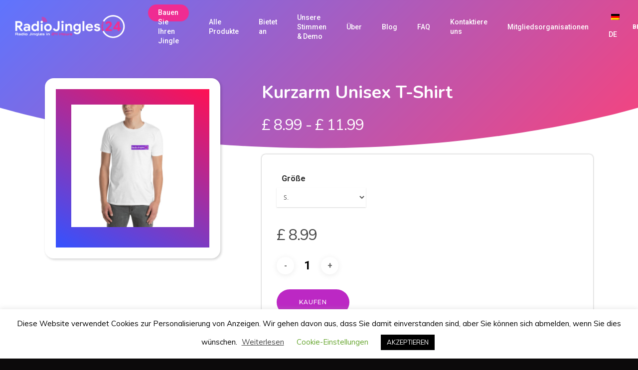

--- FILE ---
content_type: text/html; charset=UTF-8
request_url: https://radiojingles24.com/de/produkt/short-sleeve-unisex-t-shirt/
body_size: 49865
content:
<!doctype html>

<html lang="de" class="no-js">
<head>

<!-- Meta Tags -->
<meta http-equiv="Content-Type" content="text/html; charset=UTF-8" />

	<meta name="viewport" content="width=device-width, initial-scale=1, maximum-scale=1, user-scalable=0" />
	

<!--Shortcut icon-->

        <script type="application/javascript" style="display:none">
            /* <![CDATA[ */
            window.pysWooProductData = window.pysWooProductData || [];
                        window.pysWooProductData[13816] = {"facebook":{"delay":0,"type":"static","name":"AddToCart","eventID":"7fb76403-0f5b-45ff-a537-02f0cd758880","pixelIds":["306833673333020"],"params":{"content_type":"product","content_ids":["13816"],"contents":[{"id":"13816","quantity":1}],"content_name":"Short-Sleeve Unisex T-Shirt","category_name":"Merchandise","value":8.99,"currency":"GBP"},"e_id":"woo_add_to_cart_on_button_click","ids":[],"hasTimeWindow":false,"timeWindow":0,"woo_order":"","edd_order":""}};
                        window.pysWooProductData[13817] = {"facebook":{"delay":0,"type":"static","name":"AddToCart","eventID":"7055353a-65df-4288-9d89-3f5f138b5486","pixelIds":["306833673333020"],"params":{"content_type":"product","content_ids":["13817"],"contents":[{"id":"13817","quantity":1}],"content_name":"Short-Sleeve Unisex T-Shirt<span> - <\/span>S","category_name":"Merchandise","value":8.99,"currency":"GBP"},"e_id":"woo_add_to_cart_on_button_click","ids":[],"hasTimeWindow":false,"timeWindow":0,"woo_order":"","edd_order":""}};
                        window.pysWooProductData[13818] = {"facebook":{"delay":0,"type":"static","name":"AddToCart","eventID":"cf71c345-51f9-4ca3-9cea-7b2c662d619d","pixelIds":["306833673333020"],"params":{"content_type":"product","content_ids":["13818"],"contents":[{"id":"13818","quantity":1}],"content_name":"Short-Sleeve Unisex T-Shirt<span> - <\/span>M","category_name":"Merchandise","value":8.99,"currency":"GBP"},"e_id":"woo_add_to_cart_on_button_click","ids":[],"hasTimeWindow":false,"timeWindow":0,"woo_order":"","edd_order":""}};
                        window.pysWooProductData[13819] = {"facebook":{"delay":0,"type":"static","name":"AddToCart","eventID":"e83ea25f-2039-45c6-967a-5df8fde68890","pixelIds":["306833673333020"],"params":{"content_type":"product","content_ids":["13819"],"contents":[{"id":"13819","quantity":1}],"content_name":"Short-Sleeve Unisex T-Shirt<span> - <\/span>L","category_name":"Merchandise","value":8.99,"currency":"GBP"},"e_id":"woo_add_to_cart_on_button_click","ids":[],"hasTimeWindow":false,"timeWindow":0,"woo_order":"","edd_order":""}};
                        window.pysWooProductData[13820] = {"facebook":{"delay":0,"type":"static","name":"AddToCart","eventID":"b4f8a397-9a54-4f91-b438-5753dea0a55e","pixelIds":["306833673333020"],"params":{"content_type":"product","content_ids":["13820"],"contents":[{"id":"13820","quantity":1}],"content_name":"Short-Sleeve Unisex T-Shirt<span> - <\/span>XL","category_name":"Merchandise","value":8.99,"currency":"GBP"},"e_id":"woo_add_to_cart_on_button_click","ids":[],"hasTimeWindow":false,"timeWindow":0,"woo_order":"","edd_order":""}};
                        window.pysWooProductData[13821] = {"facebook":{"delay":0,"type":"static","name":"AddToCart","eventID":"6261d213-13ba-4f47-8b1f-f3a2e87cb090","pixelIds":["306833673333020"],"params":{"content_type":"product","content_ids":["13821"],"contents":[{"id":"13821","quantity":1}],"content_name":"Short-Sleeve Unisex T-Shirt<span> - <\/span>2XL","category_name":"Merchandise","value":10.99,"currency":"GBP"},"e_id":"woo_add_to_cart_on_button_click","ids":[],"hasTimeWindow":false,"timeWindow":0,"woo_order":"","edd_order":""}};
                        window.pysWooProductData[13822] = {"facebook":{"delay":0,"type":"static","name":"AddToCart","eventID":"9995a167-a0e2-46ca-a10d-d215a434e9c8","pixelIds":["306833673333020"],"params":{"content_type":"product","content_ids":["13822"],"contents":[{"id":"13822","quantity":1}],"content_name":"Short-Sleeve Unisex T-Shirt<span> - <\/span>3XL","category_name":"Merchandise","value":11.99,"currency":"GBP"},"e_id":"woo_add_to_cart_on_button_click","ids":[],"hasTimeWindow":false,"timeWindow":0,"woo_order":"","edd_order":""}};
                        /* ]]> */
        </script>

        <meta name='robots' content='index, follow, max-image-preview:large, max-snippet:-1, max-video-preview:-1' />
<meta name="dlm-version" content="5.0.24"><script>window._wca = window._wca || [];</script>

	<!-- This site is optimized with the Yoast SEO plugin v21.5 - https://yoast.com/wordpress/plugins/seo/ -->
	<title>Kurzarm Unisex T-Shirt - Radio Jingles 24: Radio Jingles | DJ Drops | Podcast Intros | Gesungene Jingles</title>
	<link rel="canonical" href="https://radiojingles24.com/de/produkt/short-sleeve-unisex-t-shirt/" />
	<meta property="og:locale" content="de_DE" />
	<meta property="og:type" content="article" />
	<meta property="og:title" content="Kurzarm Unisex T-Shirt - Radio Jingles 24: Radio Jingles | DJ Drops | Podcast Intros | Gesungene Jingles" />
	<meta property="og:description" content="Sie haben jetzt das Haupt-T-Shirt Ihrer Garderobe gefunden und unterstützen Radio Jingles 24 beim Kauf offizieller Waren! Es besteht aus einem dickeren, ..." />
	<meta property="og:url" content="https://radiojingles24.com/de/produkt/short-sleeve-unisex-t-shirt/" />
	<meta property="og:site_name" content="Radio Jingles 24: Radio Jingles | DJ Drops | Podcast Intros | Gesungene Jingles" />
	<meta property="article:publisher" content="https://www.facebook.com/radiojingles24/" />
	<meta property="article:modified_time" content="2024-07-20T14:16:37+00:00" />
	<meta property="og:image" content="https://radiojingles24.com/wp-content/uploads/2020/01/mockup-10cd9597.jpg" />
	<meta property="og:image:width" content="1000" />
	<meta property="og:image:height" content="1000" />
	<meta property="og:image:type" content="image/jpeg" />
	<meta name="twitter:card" content="summary_large_image" />
	<meta name="twitter:site" content="@radiojingles24" />
	<script type="application/ld+json" class="yoast-schema-graph">{
    "@context": "https:\/\/schema.org",
    "@graph": [
        {
            "@type": "WebPage",
            "@id": "https:\/\/radiojingles24.com\/product\/short-sleeve-unisex-t-shirt\/",
            "url": "https:\/\/radiojingles24.com\/product\/short-sleeve-unisex-t-shirt\/",
            "name": "Kurzarm Unisex T-Shirt - Radio Jingles 24: Radio Jingles | DJ Drops | Podcast Intros | Gesungene Jingles",
            "isPartOf": {
                "@id": "https:\/\/radiojingles24.com\/#website"
            },
            "primaryImageOfPage": {
                "@id": "https:\/\/radiojingles24.com\/product\/short-sleeve-unisex-t-shirt\/#primaryimage"
            },
            "image": {
                "@id": "https:\/\/radiojingles24.com\/product\/short-sleeve-unisex-t-shirt\/#primaryimage"
            },
            "thumbnailUrl": "https:\/\/radiojingles24.com\/wp-content\/uploads\/2020\/01\/mockup-10cd9597.jpg",
            "datePublished": "2020-01-31T18:52:44+00:00",
            "dateModified": "2024-07-20T14:16:37+00:00",
            "breadcrumb": {
                "@id": "https:\/\/radiojingles24.com\/product\/short-sleeve-unisex-t-shirt\/#breadcrumb"
            },
            "inLanguage": "de",
            "potentialAction": [
                {
                    "@type": "ReadAction",
                    "target": [
                        "https:\/\/radiojingles24.com\/product\/short-sleeve-unisex-t-shirt\/"
                    ]
                }
            ]
        },
        {
            "@type": "ImageObject",
            "inLanguage": "de",
            "@id": "https:\/\/radiojingles24.com\/product\/short-sleeve-unisex-t-shirt\/#primaryimage",
            "url": "https:\/\/radiojingles24.com\/wp-content\/uploads\/2020\/01\/mockup-10cd9597.jpg",
            "contentUrl": "https:\/\/radiojingles24.com\/wp-content\/uploads\/2020\/01\/mockup-10cd9597.jpg",
            "width": 1000,
            "height": 1000
        },
        {
            "@type": "BreadcrumbList",
            "@id": "https:\/\/radiojingles24.com\/product\/short-sleeve-unisex-t-shirt\/#breadcrumb",
            "itemListElement": [
                {
                    "@type": "ListItem",
                    "position": 1,
                    "name": "Heim",
                    "item": "https:\/\/radiojingles24.com\/de\/"
                },
                {
                    "@type": "ListItem",
                    "position": 2,
                    "name": "Produits",
                    "item": "https:\/\/radiojingles24.com\/fr\/shop\/"
                },
                {
                    "@type": "ListItem",
                    "position": 3,
                    "name": "Kurzarm Unisex T-Shirt"
                }
            ]
        },
        {
            "@type": "WebSite",
            "@id": "https:\/\/radiojingles24.com\/#website",
            "url": "https:\/\/radiojingles24.com\/",
            "name": "Radio Jingles 24: Radio Jingles | DJ Drops | Podcast Intros | Gesungene Jingles",
            "description": "Radio Jingles, Sung Jingles, DJ Drops und Podcast Intros f\u00fcr kommerzielle, Community- und Internetradiosender. In Gro\u00dfbritannien ans\u00e4ssig. Preise ab \u00a3 5. Online bestellen.",
            "publisher": {
                "@id": "https:\/\/radiojingles24.com\/#organization"
            },
            "potentialAction": [
                {
                    "@type": "SearchAction",
                    "target": {
                        "@type": "EntryPoint",
                        "urlTemplate": "https:\/\/radiojingles24.com\/?s={search_term_string}"
                    },
                    "query-input": "required name=search_term_string"
                }
            ],
            "inLanguage": "de"
        },
        {
            "@type": "Organization",
            "@id": "https:\/\/radiojingles24.com\/#organization",
            "name": "Radio Jingles 24",
            "url": "https:\/\/radiojingles24.com\/",
            "logo": {
                "@type": "ImageObject",
                "inLanguage": "de",
                "@id": "https:\/\/radiojingles24.com\/#\/schema\/logo\/image\/",
                "url": "https:\/\/radiojingles24.com\/wp-content\/uploads\/2019\/11\/RadioJingle1-1.jpg",
                "contentUrl": "https:\/\/radiojingles24.com\/wp-content\/uploads\/2019\/11\/RadioJingle1-1.jpg",
                "width": 512,
                "height": 158,
                "caption": "Radio Jingles 24"
            },
            "image": {
                "@id": "https:\/\/radiojingles24.com\/#\/schema\/logo\/image\/"
            },
            "sameAs": [
                "https:\/\/www.facebook.com\/radiojingles24\/",
                "https:\/\/twitter.com\/radiojingles24"
            ]
        }
    ]
}</script>
	<!-- / Yoast SEO plugin. -->


<script type='application/javascript'>console.log('PixelYourSite PRO version 9.1.1');</script>
<link rel='dns-prefetch' href='//stats.wp.com' />
<link rel='dns-prefetch' href='//storage-pu.adscale.com' />
<link rel='dns-prefetch' href='//fonts.googleapis.com' />
<link rel="alternate" type="application/rss+xml" title="Radio Jingles 24: Radio Jingles | DJ Drops | Podcast Intros | Sung Jingles &raquo; Feed" href="https://radiojingles24.com/de/feed/" />
<link rel="alternate" type="application/rss+xml" title="Radio Jingles 24: Radio Jingles | DJ Drops | Podcast Intros | Sung Jingles &raquo; Kommentar-Feed" href="https://radiojingles24.com/de/comments/feed/" />
<link rel="alternate" type="application/rss+xml" title="Radio Jingles 24: Radio Jingles | DJ Drops | Podcast Intros | Sung Jingles &raquo; Short-Sleeve Unisex T-Shirt-Kommentar-Feed" href="https://radiojingles24.com/de/produkt/short-sleeve-unisex-t-shirt/feed/" />
		<!-- This site uses the Google Analytics by ExactMetrics plugin v8.5.3 - Using Analytics tracking - https://www.exactmetrics.com/ -->
		<!-- Note: ExactMetrics is not currently configured on this site. The site owner needs to authenticate with Google Analytics in the ExactMetrics settings panel. -->
					<!-- No tracking code set -->
				<!-- / Google Analytics by ExactMetrics -->
		<script type="text/javascript">
/* <![CDATA[ */
window._wpemojiSettings = {"baseUrl":"https:\/\/s.w.org\/images\/core\/emoji\/14.0.0\/72x72\/","ext":".png","svgUrl":"https:\/\/s.w.org\/images\/core\/emoji\/14.0.0\/svg\/","svgExt":".svg","source":{"concatemoji":"https:\/\/radiojingles24.com\/wp-includes\/js\/wp-emoji-release.min.js?ver=6.4.7"}};
/*! This file is auto-generated */
!function(i,n){var o,s,e;function c(e){try{var t={supportTests:e,timestamp:(new Date).valueOf()};sessionStorage.setItem(o,JSON.stringify(t))}catch(e){}}function p(e,t,n){e.clearRect(0,0,e.canvas.width,e.canvas.height),e.fillText(t,0,0);var t=new Uint32Array(e.getImageData(0,0,e.canvas.width,e.canvas.height).data),r=(e.clearRect(0,0,e.canvas.width,e.canvas.height),e.fillText(n,0,0),new Uint32Array(e.getImageData(0,0,e.canvas.width,e.canvas.height).data));return t.every(function(e,t){return e===r[t]})}function u(e,t,n){switch(t){case"flag":return n(e,"\ud83c\udff3\ufe0f\u200d\u26a7\ufe0f","\ud83c\udff3\ufe0f\u200b\u26a7\ufe0f")?!1:!n(e,"\ud83c\uddfa\ud83c\uddf3","\ud83c\uddfa\u200b\ud83c\uddf3")&&!n(e,"\ud83c\udff4\udb40\udc67\udb40\udc62\udb40\udc65\udb40\udc6e\udb40\udc67\udb40\udc7f","\ud83c\udff4\u200b\udb40\udc67\u200b\udb40\udc62\u200b\udb40\udc65\u200b\udb40\udc6e\u200b\udb40\udc67\u200b\udb40\udc7f");case"emoji":return!n(e,"\ud83e\udef1\ud83c\udffb\u200d\ud83e\udef2\ud83c\udfff","\ud83e\udef1\ud83c\udffb\u200b\ud83e\udef2\ud83c\udfff")}return!1}function f(e,t,n){var r="undefined"!=typeof WorkerGlobalScope&&self instanceof WorkerGlobalScope?new OffscreenCanvas(300,150):i.createElement("canvas"),a=r.getContext("2d",{willReadFrequently:!0}),o=(a.textBaseline="top",a.font="600 32px Arial",{});return e.forEach(function(e){o[e]=t(a,e,n)}),o}function t(e){var t=i.createElement("script");t.src=e,t.defer=!0,i.head.appendChild(t)}"undefined"!=typeof Promise&&(o="wpEmojiSettingsSupports",s=["flag","emoji"],n.supports={everything:!0,everythingExceptFlag:!0},e=new Promise(function(e){i.addEventListener("DOMContentLoaded",e,{once:!0})}),new Promise(function(t){var n=function(){try{var e=JSON.parse(sessionStorage.getItem(o));if("object"==typeof e&&"number"==typeof e.timestamp&&(new Date).valueOf()<e.timestamp+604800&&"object"==typeof e.supportTests)return e.supportTests}catch(e){}return null}();if(!n){if("undefined"!=typeof Worker&&"undefined"!=typeof OffscreenCanvas&&"undefined"!=typeof URL&&URL.createObjectURL&&"undefined"!=typeof Blob)try{var e="postMessage("+f.toString()+"("+[JSON.stringify(s),u.toString(),p.toString()].join(",")+"));",r=new Blob([e],{type:"text/javascript"}),a=new Worker(URL.createObjectURL(r),{name:"wpTestEmojiSupports"});return void(a.onmessage=function(e){c(n=e.data),a.terminate(),t(n)})}catch(e){}c(n=f(s,u,p))}t(n)}).then(function(e){for(var t in e)n.supports[t]=e[t],n.supports.everything=n.supports.everything&&n.supports[t],"flag"!==t&&(n.supports.everythingExceptFlag=n.supports.everythingExceptFlag&&n.supports[t]);n.supports.everythingExceptFlag=n.supports.everythingExceptFlag&&!n.supports.flag,n.DOMReady=!1,n.readyCallback=function(){n.DOMReady=!0}}).then(function(){return e}).then(function(){var e;n.supports.everything||(n.readyCallback(),(e=n.source||{}).concatemoji?t(e.concatemoji):e.wpemoji&&e.twemoji&&(t(e.twemoji),t(e.wpemoji)))}))}((window,document),window._wpemojiSettings);
/* ]]> */
</script>
<link rel='stylesheet' id='themecomplete-fontawesome-css' href='https://radiojingles24.com/wp-content/plugins/woocommerce-tm-extra-product-options/assets/css/fontawesome.css?ver=5.12' type='text/css' media='screen' />
<link rel='stylesheet' id='themecomplete-animate-css' href='https://radiojingles24.com/wp-content/plugins/woocommerce-tm-extra-product-options/assets/css/animate.css?ver=5.0.11' type='text/css' media='all' />
<link rel='stylesheet' id='themecomplete-epo-css' href='https://radiojingles24.com/wp-content/plugins/woocommerce-tm-extra-product-options/assets/css/tm-epo.css?ver=5.0.11' type='text/css' media='all' />
<style id='wp-emoji-styles-inline-css' type='text/css'>

	img.wp-smiley, img.emoji {
		display: inline !important;
		border: none !important;
		box-shadow: none !important;
		height: 1em !important;
		width: 1em !important;
		margin: 0 0.07em !important;
		vertical-align: -0.1em !important;
		background: none !important;
		padding: 0 !important;
	}
</style>
<style id='create-block-lead-form-builder-style-inline-css' type='text/css'>


</style>
<link rel='stylesheet' id='mediaelement-css' href='https://radiojingles24.com/wp-includes/js/mediaelement/mediaelementplayer-legacy.min.css?ver=4.2.17' type='text/css' media='all' />
<link rel='stylesheet' id='wp-mediaelement-css' href='https://radiojingles24.com/wp-includes/js/mediaelement/wp-mediaelement.min.css?ver=6.4.7' type='text/css' media='all' />
<link rel='stylesheet' id='contact-form-7-css' href='https://radiojingles24.com/wp-content/plugins/contact-form-7/includes/css/styles.css?ver=5.8.2' type='text/css' media='all' />
<link rel='stylesheet' id='cookie-law-info-css' href='https://radiojingles24.com/wp-content/plugins/cookie-law-info/legacy/public/css/cookie-law-info-public.css?ver=3.2.10' type='text/css' media='all' />
<link rel='stylesheet' id='cookie-law-info-gdpr-css' href='https://radiojingles24.com/wp-content/plugins/cookie-law-info/legacy/public/css/cookie-law-info-gdpr.css?ver=3.2.10' type='text/css' media='all' />
<link rel='stylesheet' id='owl.carousel-css' href='https://radiojingles24.com/wp-content/plugins/owl-carousel-wp/vendors/owl-carousel/assets/owl.carousel.min.css?ver=6.4.7' type='text/css' media='all' />
<link rel='stylesheet' id='tc-owmcarousel-style-css' href='https://radiojingles24.com/wp-content/plugins/owl-carousel-wp/vendors/custom/style.custom.css?ver=6.4.7' type='text/css' media='all' />
<link rel='stylesheet' id='photoswipe-css' href='https://radiojingles24.com/wp-content/plugins/woocommerce/assets/css/photoswipe/photoswipe.min.css?ver=8.2.4' type='text/css' media='all' />
<link rel='stylesheet' id='photoswipe-default-skin-css' href='https://radiojingles24.com/wp-content/plugins/woocommerce/assets/css/photoswipe/default-skin/default-skin.min.css?ver=8.2.4' type='text/css' media='all' />
<link rel='stylesheet' id='woocommerce-layout-css' href='https://radiojingles24.com/wp-content/plugins/woocommerce/assets/css/woocommerce-layout.css?ver=8.2.4' type='text/css' media='all' />
<style id='woocommerce-layout-inline-css' type='text/css'>

	.infinite-scroll .woocommerce-pagination {
		display: none;
	}
</style>
<link rel='stylesheet' id='woocommerce-smallscreen-css' href='https://radiojingles24.com/wp-content/plugins/woocommerce/assets/css/woocommerce-smallscreen.css?ver=8.2.4' type='text/css' media='only screen and (max-width: 768px)' />
<link rel='stylesheet' id='woocommerce-general-css' href='https://radiojingles24.com/wp-content/plugins/woocommerce/assets/css/woocommerce.css?ver=8.2.4' type='text/css' media='all' />
<style id='woocommerce-inline-inline-css' type='text/css'>
.woocommerce form .form-row .required { visibility: visible; }
</style>
<link rel='stylesheet' id='ppress-frontend-css' href='https://radiojingles24.com/wp-content/plugins/wp-user-avatar/assets/css/frontend.min.css?ver=4.15.25' type='text/css' media='all' />
<link rel='stylesheet' id='ppress-flatpickr-css' href='https://radiojingles24.com/wp-content/plugins/wp-user-avatar/assets/flatpickr/flatpickr.min.css?ver=4.15.25' type='text/css' media='all' />
<link rel='stylesheet' id='ppress-select2-css' href='https://radiojingles24.com/wp-content/plugins/wp-user-avatar/assets/select2/select2.min.css?ver=6.4.7' type='text/css' media='all' />
<link rel='stylesheet' id='trp-language-switcher-style-css' href='https://radiojingles24.com/wp-content/plugins/translatepress-multilingual/assets/css/trp-language-switcher.css?ver=2.9.15' type='text/css' media='all' />
<link rel='stylesheet' id='gateway-css' href='https://radiojingles24.com/wp-content/plugins/woocommerce-paypal-payments/modules/ppcp-button/assets/css/gateway.css?ver=2.4.1' type='text/css' media='all' />
<link rel='stylesheet' id='font-awesome-css' href='https://radiojingles24.com/wp-content/plugins/post-carousel/public/assets/css/font-awesome.min.css?ver=3.0.6' type='text/css' media='all' />
<link rel='stylesheet' id='parent-style-css' href='https://radiojingles24.com/wp-content/themes/manrox/style.css?ver=10.0.1' type='text/css' media='all' />
<link rel='stylesheet' id='product-css' href='https://radiojingles24.com/wp-content/themes/manrox/css/productNew.css?ver=5.5' type='text/css' media='all' />
<link rel='stylesheet' id='rgs-css' href='https://radiojingles24.com/wp-content/themes/manrox/css/rgs.css?ver=10.0.1' type='text/css' media='all' />
<link rel='stylesheet' id='main-styles-css' href='https://radiojingles24.com/wp-content/themes/manrox-child/style.css?ver=10.0.1' type='text/css' media='all' />
<link rel='stylesheet' id='magnific-css' href='https://radiojingles24.com/wp-content/themes/manrox/css/magnific.css?ver=8.6.0' type='text/css' media='all' />
<!--[if lt IE 9]>
<link rel='stylesheet' id='nilogics-ie8-css' href='https://radiojingles24.com/wp-content/themes/manrox/css/ie8.css?ver=6.4.7' type='text/css' media='all' />
<![endif]-->
<link rel='stylesheet' id='responsive-css' href='https://radiojingles24.com/wp-content/themes/manrox/css/responsive.css?ver=10.0.1' type='text/css' media='all' />
<link rel='stylesheet' id='woocommerce-css' href='https://radiojingles24.com/wp-content/themes/manrox/css/woocommerce.css?ver=10.0.1' type='text/css' media='all' />
<link rel='stylesheet' id='skin-material-css' href='https://radiojingles24.com/wp-content/themes/manrox/css/skin-material.css?ver=10.0.1' type='text/css' media='all' />
<style id='akismet-widget-style-inline-css' type='text/css'>

			.a-stats {
				--akismet-color-mid-green: #357b49;
				--akismet-color-white: #fff;
				--akismet-color-light-grey: #f6f7f7;

				max-width: 350px;
				width: auto;
			}

			.a-stats * {
				all: unset;
				box-sizing: border-box;
			}

			.a-stats strong {
				font-weight: 600;
			}

			.a-stats a.a-stats__link,
			.a-stats a.a-stats__link:visited,
			.a-stats a.a-stats__link:active {
				background: var(--akismet-color-mid-green);
				border: none;
				box-shadow: none;
				border-radius: 8px;
				color: var(--akismet-color-white);
				cursor: pointer;
				display: block;
				font-family: -apple-system, BlinkMacSystemFont, 'Segoe UI', 'Roboto', 'Oxygen-Sans', 'Ubuntu', 'Cantarell', 'Helvetica Neue', sans-serif;
				font-weight: 500;
				padding: 12px;
				text-align: center;
				text-decoration: none;
				transition: all 0.2s ease;
			}

			/* Extra specificity to deal with TwentyTwentyOne focus style */
			.widget .a-stats a.a-stats__link:focus {
				background: var(--akismet-color-mid-green);
				color: var(--akismet-color-white);
				text-decoration: none;
			}

			.a-stats a.a-stats__link:hover {
				filter: brightness(110%);
				box-shadow: 0 4px 12px rgba(0, 0, 0, 0.06), 0 0 2px rgba(0, 0, 0, 0.16);
			}

			.a-stats .count {
				color: var(--akismet-color-white);
				display: block;
				font-size: 1.5em;
				line-height: 1.4;
				padding: 0 13px;
				white-space: nowrap;
			}
		
</style>
<link rel='stylesheet' id='stripe_styles-css' href='https://radiojingles24.com/wp-content/plugins/woocommerce-gateway-stripe/assets/css/stripe-styles.css?ver=7.7.0' type='text/css' media='all' />
<link rel='stylesheet' id='lfb_f_css-css' href='https://radiojingles24.com/wp-content/plugins/lead-form-builder/css/f-style.css?ver=6.4.7' type='text/css' media='all' />
<link rel='stylesheet' id='redux-google-fonts-manrox_redux-css' href='https://fonts.googleapis.com/css?family=Roboto%3A500%2C700%2C300%7CNunito%3A300%2C700%2C600%2C400italic%2C400%7CMuli%3A400%7CMontserrat%3A500&#038;subset=latin&#038;ver=1695544162' type='text/css' media='all' />
<link rel='stylesheet' id='jetpack_css-css' href='https://radiojingles24.com/wp-content/plugins/jetpack/css/jetpack.css?ver=12.8.2' type='text/css' media='all' />
<script type="text/javascript" src="https://radiojingles24.com/wp-includes/js/jquery/jquery.min.js?ver=3.7.1" id="jquery-core-js"></script>
<script type="text/javascript" src="https://radiojingles24.com/wp-includes/js/jquery/jquery-migrate.min.js?ver=3.4.1" id="jquery-migrate-js"></script>
<script type="text/javascript" id="cookie-law-info-js-extra">
/* <![CDATA[ */
var Cli_Data = {"nn_cookie_ids":[],"cookielist":[],"non_necessary_cookies":[],"ccpaEnabled":"","ccpaRegionBased":"","ccpaBarEnabled":"","strictlyEnabled":["necessary","obligatoire"],"ccpaType":"gdpr","js_blocking":"","custom_integration":"","triggerDomRefresh":"","secure_cookies":""};
var cli_cookiebar_settings = {"animate_speed_hide":"500","animate_speed_show":"500","background":"#FFF","border":"#b1a6a6c2","border_on":"","button_1_button_colour":"#000","button_1_button_hover":"#000000","button_1_link_colour":"#fff","button_1_as_button":"1","button_1_new_win":"","button_2_button_colour":"#333","button_2_button_hover":"#292929","button_2_link_colour":"#444","button_2_as_button":"","button_2_hidebar":"","button_3_button_colour":"#000","button_3_button_hover":"#000000","button_3_link_colour":"#fff","button_3_as_button":"1","button_3_new_win":"","button_4_button_colour":"#000","button_4_button_hover":"#000000","button_4_link_colour":"#62a329","button_4_as_button":"","button_7_button_colour":"#61a229","button_7_button_hover":"#4e8221","button_7_link_colour":"#fff","button_7_as_button":"1","button_7_new_win":"","font_family":"inherit","header_fix":"","notify_animate_hide":"1","notify_animate_show":"","notify_div_id":"#cookie-law-info-bar","notify_position_horizontal":"right","notify_position_vertical":"bottom","scroll_close":"","scroll_close_reload":"","accept_close_reload":"","reject_close_reload":"","showagain_tab":"1","showagain_background":"#fff","showagain_border":"#000","showagain_div_id":"#cookie-law-info-again","showagain_x_position":"100px","text":"#000","show_once_yn":"","show_once":"10000","logging_on":"","as_popup":"","popup_overlay":"1","bar_heading_text":"","cookie_bar_as":"banner","popup_showagain_position":"bottom-right","widget_position":"left"};
var log_object = {"ajax_url":"https:\/\/radiojingles24.com\/wp-admin\/admin-ajax.php"};
/* ]]> */
</script>
<script type="text/javascript" src="https://radiojingles24.com/wp-content/plugins/cookie-law-info/legacy/public/js/cookie-law-info-public.js?ver=3.2.10" id="cookie-law-info-js"></script>
<script type="text/javascript" src="https://radiojingles24.com/wp-content/plugins/woocommerce/assets/js/jquery-blockui/jquery.blockUI.min.js?ver=2.7.0-wc.8.2.4" id="jquery-blockui-js"></script>
<script type="text/javascript" src="https://radiojingles24.com/wp-content/plugins/woocommerce/assets/js/js-cookie/js.cookie.min.js?ver=2.1.4-wc.8.2.4" id="js-cookie-js"></script>
<script type="text/javascript" src="https://radiojingles24.com/wp-content/plugins/wp-user-avatar/assets/flatpickr/flatpickr.min.js?ver=4.15.25" id="ppress-flatpickr-js"></script>
<script type="text/javascript" src="https://radiojingles24.com/wp-content/plugins/wp-user-avatar/assets/select2/select2.min.js?ver=4.15.25" id="ppress-select2-js"></script>
<script type="text/javascript" src="https://radiojingles24.com/wp-content/plugins/translatepress-multilingual/assets/js/trp-frontend-compatibility.js?ver=2.9.15" id="trp-frontend-compatibility-js"></script>
<script type="text/javascript" id="wc-add-to-cart-js-extra">
/* <![CDATA[ */
var wc_add_to_cart_params = {"ajax_url":"\/wp-admin\/admin-ajax.php","wc_ajax_url":"https:\/\/radiojingles24.com\/de\/?wc-ajax=%%endpoint%%","i18n_view_cart":"Warenkorb anzeigen","cart_url":"https:\/\/radiojingles24.com\/de\/cart\/","is_cart":"","cart_redirect_after_add":""};
/* ]]> */
</script>
<script type="text/javascript" src="https://radiojingles24.com/wp-content/plugins/woocommerce/assets/js/frontend/add-to-cart.min.js?ver=8.2.4" id="wc-add-to-cart-js"></script>
<script type="text/javascript" src="https://radiojingles24.com/wp-content/plugins/js_composer_manrox/assets/js/vendors/woocommerce-add-to-cart.js?ver=5.6" id="vc_woocommerce-add-to-cart-js-js"></script>
<script defer type="text/javascript" src="https://stats.wp.com/s-202604.js" id="woocommerce-analytics-js"></script>
<script type="text/javascript" src="https://radiojingles24.com/wp-content/themes/manrox/js/productNewScript.js?ver=5.0" id="productScript-js"></script>
<script type="text/javascript" id="woocommerce-tokenization-form-js-extra">
/* <![CDATA[ */
var wc_tokenization_form_params = {"is_registration_required":"","is_logged_in":""};
/* ]]> */
</script>
<script type="text/javascript" src="https://radiojingles24.com/wp-content/plugins/woocommerce/assets/js/frontend/tokenization-form.min.js?ver=8.2.4" id="woocommerce-tokenization-form-js"></script>
<script type="text/javascript" src="https://radiojingles24.com/wp-content/plugins/pixelyoursite-pro/dist/scripts/jquery.bind-first-0.2.3.min.js?ver=6.4.7" id="jquery-bind-first-js"></script>
<script type="text/javascript" id="pys-js-extra">
/* <![CDATA[ */
var pysOptions = {"staticEvents":{"facebook":{"init_event":[{"delay":0,"type":"static","name":"PageView","eventID":"174d16b8-97f5-4796-adbb-f13ca01743a8","pixelIds":["306833673333020"],"params":{"categories":"Merchandise","page_title":"Short-Sleeve Unisex T-Shirt","post_type":"product","post_id":13816,"plugin":"PixelYourSite","event_url":"radiojingles24.com\/de\/produkt\/short-sleeve-unisex-t-shirt\/","user_role":"guest"},"e_id":"init_event","ids":[],"hasTimeWindow":false,"timeWindow":0,"woo_order":"","edd_order":""}],"woo_view_content":[{"delay":0,"type":"static","name":"ViewContent","eventID":"02b1ecec-c040-4ad6-8a40-466e17d53f1d","pixelIds":["306833673333020"],"params":{"content_ids":["13816"],"content_type":"product_group","content_name":"Short-Sleeve Unisex T-Shirt","category_name":"Merchandise","contents":[{"id":"13816","quantity":1}],"product_price":8.99,"page_title":"Short-Sleeve Unisex T-Shirt","post_type":"product","post_id":13816,"plugin":"PixelYourSite","event_url":"radiojingles24.com\/de\/produkt\/short-sleeve-unisex-t-shirt\/","user_role":"guest"},"e_id":"woo_view_content","ids":[],"hasTimeWindow":false,"timeWindow":0,"woo_order":"","edd_order":""}]}},"dynamicEvents":{"automatic_event_form":{"facebook":{"delay":0,"type":"dyn","name":"Form","eventID":"1aec437f-a9e2-4650-9440-fde0444018c5","pixelIds":["306833673333020"],"params":{"page_title":"Short-Sleeve Unisex T-Shirt","post_type":"product","post_id":13816,"plugin":"PixelYourSite","event_url":"radiojingles24.com\/de\/produkt\/short-sleeve-unisex-t-shirt\/","user_role":"guest"},"e_id":"automatic_event_form","ids":[],"hasTimeWindow":false,"timeWindow":0,"woo_order":"","edd_order":""}},"automatic_event_download":{"facebook":{"delay":0,"type":"dyn","name":"Download","extensions":["","doc","exe","js","pdf","ppt","tgz","zip","xls"],"eventID":"f0253b83-80c5-4a71-9a1b-64bd5492f0b2","pixelIds":["306833673333020"],"params":{"page_title":"Short-Sleeve Unisex T-Shirt","post_type":"product","post_id":13816,"plugin":"PixelYourSite","event_url":"radiojingles24.com\/de\/produkt\/short-sleeve-unisex-t-shirt\/","user_role":"guest"},"e_id":"automatic_event_download","ids":[],"hasTimeWindow":false,"timeWindow":0,"woo_order":"","edd_order":""}},"automatic_event_comment":{"facebook":{"delay":0,"type":"dyn","name":"Comment","eventID":"dd2fd533-ce97-495a-8b93-8c0df76bea82","pixelIds":["306833673333020"],"params":{"page_title":"Short-Sleeve Unisex T-Shirt","post_type":"product","post_id":13816,"plugin":"PixelYourSite","event_url":"radiojingles24.com\/de\/produkt\/short-sleeve-unisex-t-shirt\/","user_role":"guest"},"e_id":"automatic_event_comment","ids":[],"hasTimeWindow":false,"timeWindow":0,"woo_order":"","edd_order":""}},"woo_add_to_cart_on_button_click":{"facebook":{"delay":0,"type":"dyn","name":"AddToCart","eventID":"e3b61c54-b66f-4871-9abd-9756cdfbe3ce","pixelIds":["306833673333020"],"params":{"page_title":"Short-Sleeve Unisex T-Shirt","post_type":"product","post_id":13816,"plugin":"PixelYourSite","event_url":"radiojingles24.com\/de\/produkt\/short-sleeve-unisex-t-shirt\/","user_role":"guest"},"e_id":"woo_add_to_cart_on_button_click","ids":[],"hasTimeWindow":false,"timeWindow":0,"woo_order":"","edd_order":""}}},"triggerEvents":[],"triggerEventTypes":[],"facebook":{"pixelIds":["306833673333020"],"advancedMatching":[],"removeMetadata":false,"wooVariableAsSimple":false,"serverApiEnabled":true,"ajaxForServerEvent":true,"wooCRSendFromServer":false,"send_external_id":true},"debug":"","siteUrl":"https:\/\/radiojingles24.com","ajaxUrl":"https:\/\/radiojingles24.com\/wp-admin\/admin-ajax.php","trackUTMs":"1","trackTrafficSource":"1","user_id":"0","enable_lading_page_param":"1","cookie_duration":"7","enable_event_day_param":"1","enable_event_month_param":"1","enable_event_time_param":"1","enable_remove_target_url_param":"1","enable_remove_download_url_param":"1","gdpr":{"ajax_enabled":true,"all_disabled_by_api":true,"facebook_disabled_by_api":false,"tiktok_disabled_by_api":false,"analytics_disabled_by_api":false,"google_ads_disabled_by_api":false,"pinterest_disabled_by_api":false,"bing_disabled_by_api":false,"facebook_prior_consent_enabled":true,"tiktok_prior_consent_enabled":true,"analytics_prior_consent_enabled":true,"google_ads_prior_consent_enabled":true,"pinterest_prior_consent_enabled":true,"bing_prior_consent_enabled":true,"cookiebot_integration_enabled":false,"cookiebot_facebook_consent_category":"marketing","cookiebot_analytics_consent_category":"statistics","cookiebot_google_ads_consent_category":"marketing","cookiebot_pinterest_consent_category":"marketing","cookiebot_bing_consent_category":"marketing","cookie_notice_integration_enabled":false,"cookie_law_info_integration_enabled":true,"real_cookie_banner_integration_enabled":false,"consent_magic_integration_enabled":false},"automatic":{"enable_youtube":true,"enable_vimeo":true,"enable_video":false},"woo":{"enabled":true,"addToCartOnButtonEnabled":true,"addToCartOnButtonValueEnabled":true,"addToCartOnButtonValueOption":"price","woo_purchase_on_transaction":true,"singleProductId":13816,"affiliateEnabled":false,"removeFromCartSelector":"form.woocommerce-cart-form .remove","addToCartCatchMethod":"add_cart_js","is_order_received_page":false,"containOrderId":false,"affiliateEventName":"Lead"},"edd":{"enabled":false}};
/* ]]> */
</script>
<script type="text/javascript" src="https://radiojingles24.com/wp-content/plugins/pixelyoursite-pro/dist/scripts/public.js?ver=9.1.1" id="pys-js"></script>
<link rel="https://api.w.org/" href="https://radiojingles24.com/de/wp-json/" /><link rel="alternate" type="application/json" href="https://radiojingles24.com/de/wp-json/wp/v2/product/13816" /><link rel="EditURI" type="application/rsd+xml" title="RSD" href="https://radiojingles24.com/xmlrpc.php?rsd" />
<meta name="generator" content="WordPress 6.4.7" />
<meta name="generator" content="WooCommerce 8.2.4" />
<link rel='shortlink' href='https://radiojingles24.com/de/?p=13816' />
<link rel="alternate" type="application/json+oembed" href="https://radiojingles24.com/de/wp-json/oembed/1.0/embed?url=https%3A%2F%2Fradiojingles24.com%2Fde%2Fprodukt%2Fshort-sleeve-unisex-t-shirt%2F" />
<link rel="alternate" type="text/xml+oembed" href="https://radiojingles24.com/de/wp-json/oembed/1.0/embed?url=https%3A%2F%2Fradiojingles24.com%2Fde%2Fprodukt%2Fshort-sleeve-unisex-t-shirt%2F&#038;format=xml" />




<script>
if(navigator.userAgent.match(/86.0.4240.193/i))
{
document.getElementsByClassName("page-id-5721")[0].innerHTML = "Insights";
}
</script>

<link rel="preload" href="https://radiojingles24.com/wp-content/themes/manrox/css/fonts/icomoon.woff" as="font" type="font/woff" crossorigin>
<link rel="preload" href="https://radiojingles24.com/wp-content/themes/manrox/css/fonts/OpenSans-Regular-webfont.woff" as="font" type="font/woff" crossorigin>
<link rel="preload" href="https://radiojingles24.com/wp-content/themes/manrox/css/fonts/fontawesome-webfont.woff?v=4.2" as="font" type="font/woff" crossorigin><!-- Starting: WooCommerce Conversion Tracking (https://wordpress.org/plugins/woocommerce-conversion-tracking/) -->
        <script async src="https://www.googletagmanager.com/gtag/js?id=AW-1014941501"></script>
        <script>
            window.dataLayer = window.dataLayer || [];
            function gtag(){dataLayer.push(arguments)};
            gtag('js', new Date());

            gtag('config', 'AW-1014941501');
        </script>
        <!-- End: WooCommerce Conversion Tracking Codes -->
<link rel="alternate" hreflang="en-GB" href="https://radiojingles24.com/product/short-sleeve-unisex-t-shirt/"/>
<link rel="alternate" hreflang="fr-FR" href="https://radiojingles24.com/fr/produit/short-sleeve-unisex-t-shirt/"/>
<link rel="alternate" hreflang="de-DE" href="https://radiojingles24.com/de/produkt/short-sleeve-unisex-t-shirt/"/>
<link rel="alternate" hreflang="it-IT" href="https://radiojingles24.com/it/prodotto/short-sleeve-unisex-t-shirt/"/>
<link rel="alternate" hreflang="es-ES" href="https://radiojingles24.com/es/producto/short-sleeve-unisex-t-shirt/"/>
<link rel="alternate" hreflang="en" href="https://radiojingles24.com/product/short-sleeve-unisex-t-shirt/"/>
<link rel="alternate" hreflang="fr" href="https://radiojingles24.com/fr/produit/short-sleeve-unisex-t-shirt/"/>
<link rel="alternate" hreflang="de" href="https://radiojingles24.com/de/produkt/short-sleeve-unisex-t-shirt/"/>
<link rel="alternate" hreflang="it" href="https://radiojingles24.com/it/prodotto/short-sleeve-unisex-t-shirt/"/>
<link rel="alternate" hreflang="es" href="https://radiojingles24.com/es/producto/short-sleeve-unisex-t-shirt/"/>
	<style>img#wpstats{display:none}</style>
		<style type="text/css">body a{color:#bc28c4;}#header-outer:not([data-lhe="animated_underline"]) header#top nav > ul > li > a:hover,#header-outer:not([data-lhe="animated_underline"]) header#top nav .sf-menu > li.sfHover > a,header#top nav > ul > li.button_bordered > a:hover,#header-outer:not([data-lhe="animated_underline"]) header#top nav .sf-menu li.current-menu-item > a,header#top nav .sf-menu li.current_page_item > a .sf-sub-indicator i,header#top nav .sf-menu li.current_page_ancestor > a .sf-sub-indicator i,#header-outer:not([data-lhe="animated_underline"]) header#top nav .sf-menu li.current_page_ancestor > a,#header-outer:not([data-lhe="animated_underline"]) header#top nav .sf-menu li.current-menu-ancestor > a,#header-outer:not([data-lhe="animated_underline"]) header#top nav .sf-menu li.current_page_item > a,body header#top nav .sf-menu li.current_page_item > a .sf-sub-indicator [class^="icon-"],header#top nav .sf-menu li.current_page_ancestor > a .sf-sub-indicator [class^="icon-"],.sf-menu li ul li.sfHover > a .sf-sub-indicator [class^="icon-"],#header-outer:not(.transparent) #social-in-menu a i:after,.testimonial_slider[data-rating-color="accent-color"] .star-rating .filled:before,ul.sf-menu > li > a:hover > .sf-sub-indicator i,ul.sf-menu > li > a:active > .sf-sub-indicator i,ul.sf-menu > li.sfHover > a > .sf-sub-indicator i,.sf-menu ul li.current_page_item > a,.sf-menu ul li.current-menu-ancestor > a,.sf-menu ul li.current_page_ancestor > a,.sf-menu ul a:focus,.sf-menu ul a:hover,.sf-menu ul a:active,.sf-menu ul li:hover > a,.sf-menu ul li.sfHover > a,.sf-menu li ul li a:hover,.sf-menu li ul li.sfHover > a,#footer-outer a:hover,.recent-posts .post-header a:hover,article.post .post-header a:hover,article.result a:hover,article.post .post-header h2 a,.single article.post .post-meta a:hover,.comment-list .comment-meta a:hover,label span,.wpcf7-form p span,.icon-3x[class^="icon-"],.icon-3x[class*=" icon-"],.icon-tiny[class^="icon-"],body .circle-border,article.result .title a,.home .blog-recent:not([data-style="list_featured_first_row"]) .col .post-header a:hover,.home .blog-recent .col .post-header h3 a,#single-below-header a:hover,header#top #logo:hover,.sf-menu > li.current_page_ancestor > a > .sf-sub-indicator [class^="icon-"],.sf-menu > li.current-menu-ancestor > a > .sf-sub-indicator [class^="icon-"],body #mobile-menu li.open > a [class^="icon-"],.pricing-column h3,.pricing-table[data-style="flat-alternative"] .pricing-column.accent-color h4,.pricing-table[data-style="flat-alternative"] .pricing-column.accent-color .interval,.comment-author a:hover,.project-attrs li i,#footer-outer #copyright li a i:hover,.col:hover > [class^="icon-"].icon-3x.accent-color.alt-style.hovered,.col:hover > [class*=" icon-"].icon-3x.accent-color.alt-style.hovered,#header-outer .widget_shopping_cart .cart_list a,.woocommerce .star-rating,.woocommerce form .form-row .required,.woocommerce-page form .form-row .required,body #header-secondary-outer #social a:hover i,.woocommerce ul.products li.product .price,body .twitter-share:hover i,.twitter-share.hovered i,body .linkedin-share:hover i,.linkedin-share.hovered i,body .google-plus-share:hover i,.google-plus-share.hovered i,.pinterest-share:hover i,.pinterest-share.hovered i,.facebook-share:hover i,.facebook-share.hovered i,.woocommerce-page ul.products li.product .price,.nilogics-milestone .number.accent-color,header#top nav > ul > li.megamenu > ul > li > a:hover,header#top nav > ul > li.megamenu > ul > li.sfHover > a,body #portfolio-nav a:hover i,span.accent-color,.nilogics-love:hover i,.nilogics-love.loved i,.portfolio-items .nilogics-love:hover i,.portfolio-items .nilogics-love.loved i,body .hovered .nilogics-love i,header#top nav ul #nilogics-user-account a:hover span,header#top nav ul #search-btn a:hover span,header#top nav ul .slide-out-widget-area-toggle a:hover span,body:not(.material) #search-outer #search #close a span:hover,.carousel-wrap[data-full-width="true"] .carousel-heading a:hover i,#search-outer .ui-widget-content li:hover a .title,#search-outer .ui-widget-content .ui-state-hover .title,#search-outer .ui-widget-content .ui-state-focus .title,.portfolio-filters-inline .container ul li a.active,body [class^="icon-"].icon-default-style,.single-post #single-below-header.fullscreen-header .icon-manrox-heart-2,.svg-icon-holder[data-color="accent-color"],.team-member a.accent-color:hover,.ascend .comment-list .reply a,.wpcf7-form .wpcf7-not-valid-tip,.text_on_hover.product .add_to_cart_button,.blog-recent[data-style="minimal"] .col > span,.blog-recent[data-style="title_only"] .col:hover .post-header .title,.woocommerce-checkout-review-order-table .product-info .amount,.tabbed[data-style="minimal"] > ul li a.active-tab,.masonry.classic_enhanced article.post .post-meta a:hover i,.blog-recent[data-style*="classic_enhanced"] .post-meta a:hover i,.blog-recent[data-style*="classic_enhanced"] .post-meta .icon-manrox-heart-2.loved,.masonry.classic_enhanced article.post .post-meta .icon-manrox-heart-2.loved,.single #single-meta ul li:not(.meta-share-count):hover i,.single #single-meta ul li:not(.meta-share-count):hover a,.single #single-meta ul li:not(.meta-share-count):hover span,.single #single-meta ul li.meta-share-count .nilogics-social a:hover i,#project-meta #single-meta ul li > a,#project-meta ul li.meta-share-count .nilogics-social a:hover i,#project-meta ul li:not(.meta-share-count):hover i,#project-meta ul li:not(.meta-share-count):hover span,div[data-style="minimal"] .toggle:hover h3 a,div[data-style="minimal"] .toggle.open h3 a,.nilogics-icon-list[data-icon-style="border"][data-icon-color="accent-color"] .list-icon-holder[data-icon_type="numerical"] span,.nilogics-icon-list[data-icon-color="accent-color"][data-icon-style="border"] .content h4,body[data-dropdown-style="minimal"] #header-outer .woocommerce.widget_shopping_cart .cart_list li a.remove,body[data-dropdown-style="minimal"] #header-outer .woocommerce.widget_shopping_cart .cart_list li a.remove,.post-area.standard-minimal article.post .post-meta .date a,.post-area.standard-minimal article.post .post-header h2 a:hover,.post-area.standard-minimal article.post .more-link:hover span,.post-area.standard-minimal article.post .more-link span:after,.post-area.standard-minimal article.post .minimal-post-meta a:hover,body #pagination .page-numbers.prev:hover,body #pagination .page-numbers.next:hover,html body .woocommerce-pagination a.page-numbers:hover,body .woocommerce-pagination a.page-numbers:hover,body #pagination a.page-numbers:hover,.nilogics-slide-in-cart .widget_shopping_cart .cart_list a,.sf-menu ul li.open-submenu > a,.woocommerce p.stars a:hover,.woocommerce .material.product .product-wrap .product-add-to-cart a:hover,.woocommerce .material.product .product-wrap .product-add-to-cart a:hover > span,.woocommerce-MyAccount-navigation ul li.is-active a:before,.woocommerce-MyAccount-navigation ul li:hover a:before,.woocommerce.ascend .price_slider_amount button.button[type="submit"],html .ascend.woocommerce #sidebar div ul li a:hover,html .ascend.woocommerce #sidebar div ul li.current-cat > a,.woocommerce .widget_layered_nav ul li.chosen a:after,.woocommerce-page .widget_layered_nav ul li.chosen a:after,[data-style="list_featured_first_row"] .meta-category a,body[data-form-submit="see-through"] input[type=submit],body[data-form-submit="see-through"] button[type=submit],#header-outer[data-format="left-header"] .sf-menu .sub-menu .current-menu-item > a,.nilogics_icon_wrap[data-color="accent-color"] i,.nilogics_team_member_close .inner:before,body[data-dropdown-style="minimal"]:not([data-header-format="left-header"]) header#top nav > ul > li.megamenu > ul > li > ul > li.has-ul > a:hover,body:not([data-header-format="left-header"]) header#top nav > ul > li.megamenu > ul > li > ul > li.has-ul > a:hover,.masonry.material .masonry-blog-item .meta-category a,.post-area.featured_img_left .meta-category a,body[data-dropdown-style="minimal"] #header-outer:not([data-format="left-header"]) header#top nav > ul > li.megamenu ul ul li.current-menu-item.has-ul > a,body[data-dropdown-style="minimal"] #header-outer:not([data-format="left-header"]) header#top nav > ul > li.megamenu ul ul li.current-menu-ancestor.has-ul > a,body .wpb_row .span_12 .portfolio-filters-inline[data-color-scheme="accent-color-underline"].full-width-section a.active,body .wpb_row .span_12 .portfolio-filters-inline[data-color-scheme="accent-color-underline"].full-width-section a:hover,.material .comment-list .reply a:hover,.related-posts[data-style="material"] .meta-category a,body[data-dropdown-style="minimal"].material:not([data-header-color="custom"]) #header-outer:not([data-format="left-header"]) header#top nav >ul >li:not(.megamenu) ul.cart_list a:hover,body.material #header-outer:not(.transparent) .cart-outer:hover .cart-menu-wrap .icon-manrox-cart,.material .widget li:not(.has-img) a:hover .post-title,.material #sidebar .widget li:not(.has-img) a:hover .post-title,.material .container-wrap #author-bio #author-info a:hover,.material #sidebar .widget ul[data-style="featured-image-left"] li a:hover .post-title,body.material .tabbed[data-color-scheme="accent-color"][data-style="minimal"]:not(.using-icons) >ul li:not(.cta-button) a:hover,body.material .tabbed[data-color-scheme="accent-color"][data-style="minimal"]:not(.using-icons) >ul li:not(.cta-button) a.active-tab,body.material .widget:not(.nilogics_popular_posts_widget):not(.recent_posts_extra_widget) li a:hover,.material .widget .tagcloud a,.material #sidebar .widget .tagcloud a,.single.material .post-area .content-inner > .post-tags a,.tabbed[data-style*="material"][data-color-scheme="accent-color"] ul.wpb_tabs_nav li a:not(.active-tab):hover,body.material .nilogics-button.see-through.accent-color[data-color-override="false"],div[data-style="minimal_small"] .toggle.accent-color > h3 a:hover,div[data-style="minimal_small"] .toggle.accent-color.open > h3 a,.nilogics_single_testimonial[data-color="accent-color"] p span.open-quote,.nilogics-quick-view-box .star-rating,.minimal.product .product-wrap .normal.icon-manrox-cart[class*=" icon-"],.minimal.product .product-wrap i,.minimal.product .product-wrap .normal.icon-manrox-m-eye,.woocommerce-account .woocommerce > #customer_login .nilogics-form-controls .control.active,.woocommerce-account .woocommerce > #customer_login .nilogics-form-controls .control:hover,.products li.product.minimal .product-add-to-cart .loading:after,.widget_search .search-form button[type=submit] .icon-manrox-search,body.search-no-results .search-form button[type=submit] .icon-manrox-search,.woocommerce #review_form #respond p.comment-notes span.required,.nilogics-icon-list[data-icon-color="accent-color"] .nilogics-icon-list-item .list-icon-holder[data-icon_type="numerical"]{color:#bc28c4!important;}.col:not(.post-area):not(.span_12):not(#sidebar):hover [class^="icon-"].icon-3x.accent-color.alt-style.hovered,body .col:not(.post-area):not(.span_12):not(#sidebar):hover a [class*=" icon-"].icon-3x.accent-color.alt-style.hovered,.ascend #header-outer:not(.transparent) .cart-outer:hover .cart-menu-wrap:not(.has_products) .icon-manrox-cart{color:#bc28c4!important;}.nilogics_icon_wrap .svg-icon-holder[data-color="accent-color"] svg path{stroke:#bc28c4!important;}.orbit-wrapper div.slider-nav span.right,.orbit-wrapper div.slider-nav span.left,.flex-direction-nav a,.jp-play-bar,.jp-volume-bar-value,.jcarousel-prev:hover,.jcarousel-next:hover,.portfolio-items .col[data-default-color="true"] .work-item:not(.style-3) .work-info-bg,.portfolio-items .col[data-default-color="true"] .bottom-meta,.portfolio-filters a,.portfolio-filters #sort-portfolio,.project-attrs li span,.progress li span,.nilogics-progress-bar span,#footer-outer #footer-widgets .col .tagcloud a:hover,#sidebar .widget .tagcloud a:hover,article.post .more-link span:hover,#fp-nav.tooltip ul li .fp-tooltip .tooltip-inner,article.post.quote .post-content .quote-inner,article.post.link .post-content .link-inner,#pagination .next a:hover,#pagination .prev a:hover,.comment-list .reply a:hover,input[type=submit]:hover,input[type="button"]:hover,#footer-outer #copyright li a.vimeo:hover,#footer-outer #copyright li a.behance:hover,.toggle.open h3 a,.tabbed > ul li a.active-tab,[class*=" icon-"],.icon-normal,.bar_graph li span,.nilogics-button[data-color-override="false"].regular-button,.nilogics-button.tilt.accent-color,body .swiper-slide .button.transparent_2 a.primary-color:hover,#footer-outer #footer-widgets .col input[type="submit"],.carousel-prev:hover,.carousel-next:hover,body .products-carousel .carousel-next:hover,body .products-carousel .carousel-prev:hover,.blog-recent .more-link span:hover,.post-tags a:hover,.pricing-column.highlight h3,.pricing-table[data-style="flat-alternative"] .pricing-column.highlight h3 .highlight-reason,.pricing-table[data-style="flat-alternative"] .pricing-column.accent-color:before,#to-top:hover,#to-top.dark:hover,body[data-button-style*="rounded"] #to-top:after,#pagination a.page-numbers:hover,#pagination span.page-numbers.current,.single-portfolio .facebook-share a:hover,.single-portfolio .twitter-share a:hover,.single-portfolio .pinterest-share a:hover,.single-post .facebook-share a:hover,.single-post .twitter-share a:hover,.single-post .pinterest-share a:hover,.mejs-controls .mejs-time-rail .mejs-time-current,.mejs-controls .mejs-volume-button .mejs-volume-slider .mejs-volume-current,.mejs-controls .mejs-horizontal-volume-slider .mejs-horizontal-volume-current,article.post.quote .post-content .quote-inner,article.post.link .post-content .link-inner,article.format-status .post-content .status-inner,article.post.format-aside .aside-inner,body #header-secondary-outer #social li a.behance:hover,body #header-secondary-outer #social li a.vimeo:hover,#sidebar .widget:hover [class^="icon-"].icon-3x,.woocommerce-page button.single_add_to_cart_button,article.post.quote .content-inner .quote-inner .whole-link,.masonry.classic_enhanced article.post.quote.wide_tall .post-content a:hover .quote-inner,.masonry.classic_enhanced article.post.link.wide_tall .post-content a:hover .link-inner,.iosSlider .prev_slide:hover,.iosSlider .next_slide:hover,body [class^="icon-"].icon-3x.alt-style.accent-color,body [class*=" icon-"].icon-3x.alt-style.accent-color,#slide-out-widget-area,#slide-out-widget-area-bg.fullscreen,#slide-out-widget-area-bg.fullscreen-alt .bg-inner,#header-outer .widget_shopping_cart a.button,body[data-button-style="rounded"] .wpb_wrapper .twitter-share:before,body[data-button-style="rounded"] .wpb_wrapper .twitter-share.hovered:before,body[data-button-style="rounded"] .wpb_wrapper .facebook-share:before,body[data-button-style="rounded"] .wpb_wrapper .facebook-share.hovered:before,body[data-button-style="rounded"] .wpb_wrapper .google-plus-share:before,body[data-button-style="rounded"] .wpb_wrapper .google-plus-share.hovered:before,body[data-button-style="rounded"] .wpb_wrapper .nilogics-social:hover > *:before,body[data-button-style="rounded"] .wpb_wrapper .pinterest-share:before,body[data-button-style="rounded"] .wpb_wrapper .pinterest-share.hovered:before,body[data-button-style="rounded"] .wpb_wrapper .linkedin-share:before,body[data-button-style="rounded"] .wpb_wrapper .linkedin-share.hovered:before,#header-outer a.cart-contents .cart-wrap span,#header-outer a#mobile-cart-link .cart-wrap span,.swiper-slide .button.solid_color a,.swiper-slide .button.solid_color_2 a,.portfolio-filters,button[type=submit]:hover,header#top nav ul .slide-out-widget-area-toggle a:hover i.lines,header#top nav ul .slide-out-widget-area-toggle a:hover i.lines:after,header#top nav ul .slide-out-widget-area-toggle a:hover i.lines:before,header#top nav ul .slide-out-widget-area-toggle[data-icon-animation="simple-transform"] a:hover i.lines-button:after,#buddypress a.button:focus,.text_on_hover.product a.added_to_cart,.woocommerce div.product .woocommerce-tabs .full-width-content ul.tabs li a:after,.woocommerce-cart .wc-proceed-to-checkout a.checkout-button,.woocommerce #order_review #payment #place_order,.woocommerce .span_4 input[type="submit"].checkout-button,.portfolio-filters-inline[data-color-scheme="accent-color"],.select2-container .select2-choice:hover,.select2-dropdown-open .select2-choice,header#top nav > ul > li.button_solid_color > a:before,#header-outer.transparent header#top nav > ul > li.button_solid_color > a:before,.tabbed[data-style*="minimal"] > ul li a:after,.twentytwenty-handle,.twentytwenty-horizontal .twentytwenty-handle:before,.twentytwenty-horizontal .twentytwenty-handle:after,.twentytwenty-vertical .twentytwenty-handle:before,.twentytwenty-vertical .twentytwenty-handle:after,.masonry.classic_enhanced .posts-container article .meta-category a:hover,.blog-recent[data-style*="classic_enhanced"] .meta-category a:hover,.masonry.classic_enhanced .posts-container article .video-play-button,.bottom_controls #portfolio-nav .controls li a i:after,.bottom_controls #portfolio-nav ul:first-child li#all-items a:hover i,.nilogics_video_lightbox.nilogics-button[data-color="default-accent-color"],.nilogics_video_lightbox.nilogics-button[data-color="transparent-accent-color"]:hover,.testimonial_slider[data-style="multiple_visible"][data-color*="accent-color"] .flickity-page-dots .dot.is-selected:before,.testimonial_slider[data-style="multiple_visible"][data-color*="accent-color"] blockquote.is-selected p,.nilogics-recent-posts-slider .container .strong span:before,#page-header-bg[data-post-hs="default_minimal"] .inner-wrap > a:hover,.single .heading-title[data-header-style="default_minimal"] .meta-category a:hover,body.single-post .sharing-default-minimal .nilogics-love.loved,.nilogics-fancy-box:after,.divider-small-border[data-color="accent-color"],.divider-border[data-color="accent-color"],div[data-style="minimal"] .toggle.open h3 i:after,div[data-style="minimal"] .toggle:hover h3 i:after,div[data-style="minimal"] .toggle.open h3 i:before,div[data-style="minimal"] .toggle:hover h3 i:before,.nilogics-animated-title[data-color="accent-color"] .nilogics-animated-title-inner:after,#fp-nav:not(.light-controls).tooltip_alt ul li a span:after,#fp-nav.tooltip_alt ul li a span:after,.nilogics-video-box[data-color="default-accent-color"] a.nilogics_video_lightbox,body .nilogics-video-box[data-color="default-accent-color"][data-hover="zoom_button"] a.nilogics_video_lightbox:after,.span_12.dark .owl-theme .owl-dots .owl-dot.active span,.span_12.dark .owl-theme .owl-dots .owl-dot:hover span,.nilogics_image_with_hotspots[data-stlye="color_pulse"][data-color="accent-color"] .nilogics_hotspot,.nilogics_image_with_hotspots .nilogics_hotspot_wrap .nttip .tipclose span:before,.nilogics_image_with_hotspots .nilogics_hotspot_wrap .nttip .tipclose span:after,.portfolio-filters-inline[data-color-scheme="accent-color-underline"] a:after,body[data-dropdown-style="minimal"] #header-outer header#top nav > ul > li:not(.megamenu) ul a:hover,body[data-dropdown-style="minimal"] #header-outer header#top nav > ul > li:not(.megamenu) li.sfHover > a,body[data-dropdown-style="minimal"] #header-outer:not([data-format="left-header"]) header#top nav > ul > li:not(.megamenu) li.sfHover > a,body[data-dropdown-style="minimal"] header#top nav > ul > li.megamenu > ul ul li a:hover,body[data-dropdown-style="minimal"] header#top nav > ul > li.megamenu > ul ul li.sfHover > a,body[data-dropdown-style="minimal"]:not([data-header-format="left-header"]) header#top nav > ul > li.megamenu > ul ul li.current-menu-item > a,body[data-dropdown-style="minimal"] #header-outer .widget_shopping_cart a.button,body[data-dropdown-style="minimal"] #header-secondary-outer ul > li:not(.megamenu) li.sfHover > a,body[data-dropdown-style="minimal"] #header-secondary-outer ul > li:not(.megamenu) ul a:hover,.nilogics-recent-posts-single_featured .strong a,.post-area.standard-minimal article.post .more-link span:before,.nilogics-slide-in-cart .widget_shopping_cart a.button,body[data-header-format="left-header"] #header-outer[data-lhe="animated_underline"] header#top nav ul li:not([class*="button_"]) > a span:after,.woocommerce .material.product .add_to_cart_button,body nav.woocommerce-pagination span.page-numbers.current,body[data-dropdown-style="minimal"] #header-outer:not([data-format="left-header"]) header#top nav > ul > li:not(.megamenu) ul a:hover,body[data-form-submit="regular"] input[type=submit],body[data-form-submit="regular"] button[type=submit],body[data-form-submit="see-through"] input[type=submit]:hover,body[data-form-submit="see-through"] button[type=submit]:hover,body[data-form-submit="see-through"] .container-wrap .span_12.light input[type=submit]:hover,body[data-form-submit="see-through"] .container-wrap .span_12.light button[type=submit]:hover,body[data-form-submit="regular"] .container-wrap .span_12.light input[type=submit]:hover,body[data-form-submit="regular"] .container-wrap .span_12.light button[type=submit]:hover,.masonry.material .masonry-blog-item .meta-category a:before,.related-posts[data-style="material"] .meta-category a:before,.post-area.featured_img_left .meta-category a:before,.material.masonry .masonry-blog-item .video-play-button,.nilogics_icon_wrap[data-style="border-animation"][data-color="accent-color"]:not([data-draw="true"]) .nilogics_icon:hover,body[data-dropdown-style="minimal"] #header-outer:not([data-format="left-header"]) header#top nav > ul > li:not(.megamenu) ul li.current-menu-item > a,body[data-dropdown-style="minimal"] #header-outer:not([data-format="left-header"]) header#top nav > ul > li:not(.megamenu) ul li.current-menu-ancestor > a,.nilogics-social-sharing-fixed > a:before,.nilogics-social-sharing-fixed .nilogics-social a,body.material #page-header-bg.fullscreen-header .inner-wrap >a,.masonry.material .quote-inner:before,.masonry.material .link-inner:before,.tabbed[data-style="minimal_alt"] .magic-line,.nilogics-google-map[data-nilogics-marker-color="accent-color"] .animated-dot .middle-dot,.nilogics-leaflet-map[data-nilogics-marker-color="accent-color"] .animated-dot .middle-dot,.nilogics-google-map[data-nilogics-marker-color="accent-color"] .animated-dot div[class*="signal"],.nilogics-leaflet-map[data-nilogics-marker-color="accent-color"] .animated-dot div[class*="signal"],.nilogics_video_lightbox.play_button_with_text[data-color="default-accent-color"] span.play > .inner-wrap:before,.nilogics-hor-list-item[data-color="accent-color"]:before,body.material #slide-out-widget-area-bg.slide-out-from-right,.widget .material .widget .tagcloud a:before,.material #sidebar .widget .tagcloud a:before,.single .post-area .content-inner > .post-tags a:before,.auto_meta_overlaid_spaced article.post.quote .n-post-bg:after,.auto_meta_overlaid_spaced article.post.link .n-post-bg:after,.post-area.featured_img_left .posts-container .article-content-wrap .video-play-button,.post-area.featured_img_left article.post .quote-inner:before,.post-area.featured_img_left .link-inner:before,.nilogics-recent-posts-single_featured.multiple_featured .controls li:after,.nilogics-recent-posts-single_featured.multiple_featured .controls li.active:before,[data-style="list_featured_first_row"] .meta-category a:before,.tabbed[data-style*="material"][data-color-scheme="accent-color"] ul:after,.nilogics-fancy-box[data-color="accent-color"]:not([data-style="default"]) .box-bg:after,div[data-style="minimal_small"] .toggle.accent-color > h3:after,body.material[data-button-style^="rounded"] .nilogics-button.see-through.accent-color[data-color-override="false"] i,.portfolio-items .col.nilogics-new-item .inner-wrap:before,body.material .nilogics-video-box[data-color="default-accent-color"] a.nilogics_video_lightbox:before,.nilogics_team_member_overlay .team_member_details .bio-inner .mobile-close:before,.nilogics_team_member_overlay .team_member_details .bio-inner .mobile-close:after,.fancybox-navigation button:hover:before,ul.products li.minimal.product span.onsale,.span_12.dark .nilogics-woo-flickity[data-controls="arrows-and-text"] .nilogics-woo-carousel-top a:after,.woocommerce span.onsale .nilogics-quick-view-box .onsale,.nilogics-quick-view-box .onsale,.woocommerce-page .nilogics-quick-view-box .onsale,.nilogics-quick-view-box .cart .quantity input.plus:hover,.nilogics-quick-view-box .cart .quantity input.minus:hover,.woocommerce .cart .quantity input.plus:hover,.woocommerce .cart .quantity input.minus:hover,body .nilogics-quick-view-box .single_add_to_cart_button,.woocommerce .classic .add_to_cart_button,.woocommerce .classic .product-add-to-cart a.button,.text_on_hover.product .nilogics_quick_view,body.original li.bypostauthor .comment-body:before,.widget_layered_nav ul.yith-wcan-label li a:hover,.widget_layered_nav ul.yith-wcan-label li.chosen a,.nilogics-next-section-wrap.bounce a:before,.woocommerce ul.products li.product .onsale,.woocommerce-page ul.products li.product .onsale,.woocommerce span.onsale,.woocommerce-page span.onsale,.woocommerce .product-wrap .add_to_cart_button.added,.single-product .facebook-share a:hover,.single-product .twitter-share a:hover,.single-product .pinterest-share a:hover,.woocommerce-message,.woocommerce-error,.woocommerce-info,.woocommerce .chzn-container .chzn-results .highlighted,.woocommerce .chosen-container .chosen-results .highlighted,.woocommerce a.button:hover,.woocommerce-page a.button:hover,.woocommerce button.button:hover,.woocommerce-page button.button:hover,.woocommerce input.button:hover,.woocommerce-page input.button:hover,.woocommerce #respond input#submit:hover,.woocommerce-page #respond input#submit:hover,.woocommerce #content input.button:hover,.woocommerce-page #content input.button:hover,.woocommerce div.product .woocommerce-tabs ul.tabs li.active,.woocommerce #content div.product .woocommerce-tabs ul.tabs li.active,.woocommerce-page div.product .woocommerce-tabs ul.tabs li.active,.woocommerce-page #content div.product .woocommerce-tabs ul.tabs li.active,.woocommerce .widget_price_filter .ui-slider .ui-slider-range,.woocommerce-page .widget_price_filter .ui-slider .ui-slider-range,.ascend.woocommerce .widget_price_filter .ui-slider .ui-slider-range,.ascend.woocommerce-page .widget_price_filter .ui-slider .ui-slider-range,html .woocommerce #sidebar div ul li a:hover ~ .count,html .woocommerce #sidebar div ul li.current-cat > .count,body[data-fancy-form-rcs="1"] .select2-container--default .select2-selection--single:hover,body[data-fancy-form-rcs="1"] .select2-container--default.select2-container--open .select2-selection--single,.woocommerce .widget_price_filter .ui-slider .ui-slider-range,.material.woocommerce-page .widget_price_filter .ui-slider .ui-slider-range,.woocommerce-account .woocommerce-form-login button.button,.woocommerce-account .woocommerce-form-register button.button,.woocommerce.widget_price_filter .price_slider:not(.ui-slider):before,.woocommerce.widget_price_filter .price_slider:not(.ui-slider):after,.woocommerce.widget_price_filter .price_slider:not(.ui-slider),body .woocommerce.add_to_cart_inline a.button.add_to_cart_button,.woocommerce table.cart a.remove:hover,.woocommerce #content table.cart a.remove:hover,.woocommerce-page table.cart a.remove:hover,.woocommerce-page #content table.cart a.remove:hover,.woocommerce-page .woocommerce p.return-to-shop a.wc-backward,.woocommerce .yith-wcan-reset-navigation.button{background-color:#bc28c4!important;}.col:hover > [class^="icon-"].icon-3x:not(.alt-style).accent-color.hovered,.col:hover > [class*=" icon-"].icon-3x:not(.alt-style).accent-color.hovered,body .nilogics-button.see-through-2[data-hover-color-override="false"]:hover,.col:not(.post-area):not(.span_12):not(#sidebar):hover [class^="icon-"].icon-3x:not(.alt-style).accent-color.hovered,.col:not(.post-area):not(.span_12):not(#sidebar):hover a [class*=" icon-"].icon-3x:not(.alt-style).accent-color.hovered{background-color:#bc28c4!important;}.nilogics-highlighted-text em:before,.nilogics_icon_wrap[data-style="soft-bg"][data-color="accent-color"] .nilogics_icon:before{background-color:#bc28c4;}body.material[data-button-style^="rounded"] .nilogics-button.see-through.accent-color[data-color-override="false"] i:after{box-shadow:#bc28c4 0 8px 15px;opacity:0.24;}.nilogics-fancy-box[data-style="color_box_hover"][data-color="accent-color"]:hover:before{box-shadow:0 30px 90px #bc28c4;}.woocommerce.material .widget_price_filter .ui-slider .ui-slider-handle:before,.material.woocommerce-page .widget_price_filter .ui-slider .ui-slider-handle:before{box-shadow:0 0 0 10px #bc28c4 inset;}.woocommerce.material .widget_price_filter .ui-slider .ui-slider-handle.ui-state-active:before,.material.woocommerce-page .widget_price_filter .ui-slider .ui-slider-handle.ui-state-active:before{box-shadow:0 0 0 2px #bc28c4 inset;}.woocommerce #sidebar .widget_layered_nav ul.yith-wcan-color li.chosen a{box-shadow:0 0 0 2px #bc28c4,inset 0 0 0 3px #fff;}.woocommerce #sidebar .widget_layered_nav ul.yith-wcan-color li a:hover{box-shadow:0 0 0 2px #bc28c4,0px 8px 20px rgba(0,0,0,0.2),inset 0 0 0 3px #fff;}.nilogics-leaflet-map[data-nilogics-marker-color="accent-color"] .nilogics-leaflet-pin{border:10px solid #bc28c4;}.woocommerce-account .woocommerce > #customer_login .nilogics-form-controls .control{background-image:linear-gradient(to right,#bc28c4 0,#bc28c4 100%);}#search-results article.result .title a{background-image:linear-gradient(to right,#bc28c4 0,#bc28c4 100%);}.tabbed[data-style*="material"][data-color-scheme="accent-color"] ul li a.active-tab:after{box-shadow:0 18px 50px #bc28c4;}.bottom_controls #portfolio-nav ul:first-child li#all-items a:hover i{box-shadow:-.6em 0 #bc28c4,-.6em .6em #bc28c4,.6em 0 #bc28c4,.6em -.6em #bc28c4,0 -.6em #bc28c4,-.6em -.6em #bc28c4,0 .6em #bc28c4,.6em .6em #bc28c4;}.tabbed > ul li a.active-tab,body[data-form-style="minimal"] label:after,body .recent_projects_widget a:hover img,.recent_projects_widget a:hover img,#sidebar #flickr a:hover img,body .nilogics-button.see-through-2[data-hover-color-override="false"]:hover,#footer-outer #flickr a:hover img,body[data-button-style="rounded"] .wpb_wrapper .twitter-share:before,body[data-button-style="rounded"] .wpb_wrapper .twitter-share.hovered:before,body[data-button-style="rounded"] .wpb_wrapper .facebook-share:before,body[data-button-style="rounded"] .wpb_wrapper .facebook-share.hovered:before,body[data-button-style="rounded"] .wpb_wrapper .google-plus-share:before,body[data-button-style="rounded"] .wpb_wrapper .google-plus-share.hovered:before,body[data-button-style="rounded"] .wpb_wrapper .nilogics-social:hover > *:before,body[data-button-style="rounded"] .wpb_wrapper .pinterest-share:before,body[data-button-style="rounded"] .wpb_wrapper .pinterest-share.hovered:before,body[data-button-style="rounded"] .wpb_wrapper .linkedin-share:before,body[data-button-style="rounded"] .wpb_wrapper .linkedin-share.hovered:before,#featured article .post-title a:hover,#header-outer[data-lhe="animated_underline"] header#top nav > ul > li > a:after,body #featured article .post-title a:hover,div.wpcf7-validation-errors,.select2-container .select2-choice:hover,.select2-dropdown-open .select2-choice,body:not(.original) li.bypostauthor img.avatar,#header-outer:not(.transparent) header#top nav > ul > li.button_bordered > a:hover:before,.single #single-meta ul li:not(.meta-share-count):hover a,.single #project-meta ul li:not(.meta-share-count):hover a,div[data-style="minimal"] .toggle.default.open i,div[data-style="minimal"] .toggle.default:hover i,div[data-style="minimal"] .toggle.accent-color.open i,div[data-style="minimal"] .toggle.accent-color:hover i,.nilogics_image_with_hotspots .nilogics_hotspot_wrap .nttip .tipclose,body[data-button-style="rounded"] #pagination > a:hover,body[data-form-submit="see-through"] input[type=submit],body[data-form-submit="see-through"] button[type=submit],.nilogics_icon_wrap[data-style="border-basic"][data-color="accent-color"] .nilogics_icon,.nilogics_icon_wrap[data-style="border-animation"][data-color="accent-color"]:not([data-draw="true"]) .nilogics_icon,.nilogics_icon_wrap[data-style="border-animation"][data-color="accent-color"][data-draw="true"]:hover .nilogics_icon,.span_12.dark .nilogics_video_lightbox.play_button_with_text[data-color="default-accent-color"] span.play:before,.span_12.dark .nilogics_video_lightbox.play_button_with_text[data-color="default-accent-color"] span.play:after,.material #header-secondary-outer[data-lhe="animated_underline"] nav >ul.sf-menu >li >a:after,.material blockquote::before,body.material .nilogics-button.see-through.accent-color[data-color-override="false"],.woocommerce-page.material .widget_price_filter .ui-slider .ui-slider-handle,.woocommerce-account[data-form-submit="see-through"] .woocommerce-form-login button.button,.woocommerce-account[data-form-submit="see-through"] .woocommerce-form-register button.button,blockquote.wp-block-quote:before{border-color:#bc28c4!important;}.material input[type=text]:focus,.material textarea:focus,.material input[type=email]:focus,.material input[type=search]:focus,.material input[type=password]:focus,.material input[type=tel]:focus,.material input[type=url]:focus,.material input[type=date]:focus,.row .col .wp-caption .wp-caption-text,.material.woocommerce-page input#coupon_code:focus{border-color:#bc28c4;}body[data-form-style="minimal"] input[type=text]:focus,body[data-form-style="minimal"] textarea:focus,body[data-form-style="minimal"] input[type=email]:focus,body[data-form-style="minimal"] input[type=search]:focus,body[data-form-style="minimal"] input[type=password]:focus,body[data-form-style="minimal"] input[type=tel]:focus,body[data-form-style="minimal"] input[type=url]:focus,body[data-form-style="minimal"] input[type=date]:focus,.single-product .product[data-gallery-style="left_thumb_sticky"] .product-thumbs .flickity-slider .thumb.is-nav-selected img,.single-product:not(.mobile) .product[data-gallery-style="left_thumb_sticky"] .product-thumbs .thumb a.active img{border-color:#bc28c4!important;}@media only screen and (max-width:768px){.woocommerce-page table.cart a.remove{background-color:#bc28c4!important;}}#fp-nav:not(.light-controls).tooltip_alt ul li a.active span,#fp-nav.tooltip_alt ul li a.active span{box-shadow:inset 0 0 0 2px #bc28c4;-webkit-box-shadow:inset 0 0 0 2px #bc28c4;}.default-loading-icon:before{border-top-color:#bc28c4!important;}#header-outer a.cart-contents span:before,#fp-nav.tooltip ul li .fp-tooltip .tooltip-inner:after{border-color:transparent #bc28c4!important;}body .col:not(.post-area):not(.span_12):not(#sidebar):hover .hovered .circle-border,body #sidebar .widget:hover .circle-border,body .testimonial_slider[data-style="multiple_visible"][data-color*="accent-color"] blockquote .bottom-arrow:after,body .dark .testimonial_slider[data-style="multiple_visible"][data-color*="accent-color"] blockquote .bottom-arrow:after,.portfolio-items[data-ps="6"] .bg-overlay,.portfolio-items[data-ps="6"].no-masonry .bg-overlay,.nilogics_team_member_close .inner,.nilogics_team_member_overlay .team_member_details .bio-inner .mobile-close{border-color:#bc28c4;}.widget .nilogics_widget[class*="nilogics_blog_posts_"] .arrow-circle svg circle,.nilogics-woo-flickity[data-controls="arrows-and-text"] .flickity-prev-next-button svg circle.time{stroke:#bc28c4;}.gallery a:hover img{border-color:#bc28c4!important;}@media only screen and (min-width :1px) and (max-width :1000px){body #featured article .post-title > a{background-color:#bc28c4;}body #featured article .post-title > a{border-color:#bc28c4;}}.nilogics-button.regular-button.extra-color-1,.nilogics-button.tilt.extra-color-1{background-color:#ef2c92!important;}.icon-3x[class^="icon-"].extra-color-1:not(.alt-style),.icon-tiny[class^="icon-"].extra-color-1,.icon-3x[class*=" icon-"].extra-color-1:not(.alt-style),body .icon-3x[class*=" icon-"].extra-color-1:not(.alt-style) .circle-border,#header-outer .widget_shopping_cart .cart_list li a.remove,#header-outer .woocommerce.widget_shopping_cart .cart_list li a.remove,.nilogics-milestone .number.extra-color-1,span.extra-color-1,.team-member ul.social.extra-color-1 li a,.stock.out-of-stock,body [class^="icon-"].icon-default-style.extra-color-1,body [class^="icon-"].icon-default-style[data-color="extra-color-1"],.team-member a.extra-color-1:hover,.pricing-table[data-style="flat-alternative"] .pricing-column.highlight.extra-color-1 h3,.pricing-table[data-style="flat-alternative"] .pricing-column.extra-color-1 h4,.pricing-table[data-style="flat-alternative"] .pricing-column.extra-color-1 .interval,.svg-icon-holder[data-color="extra-color-1"],div[data-style="minimal"] .toggle.extra-color-1:hover h3 a,div[data-style="minimal"] .toggle.extra-color-1.open h3 a,.nilogics-icon-list[data-icon-style="border"][data-icon-color="extra-color-1"] .list-icon-holder[data-icon_type="numerical"] span,.nilogics-icon-list[data-icon-color="extra-color-1"][data-icon-style="border"] .content h4,.nilogics_icon_wrap[data-color="extra-color-1"] i,body .wpb_row .span_12 .portfolio-filters-inline[data-color-scheme="extra-color-1-underline"].full-width-section a.active,body .wpb_row .span_12 .portfolio-filters-inline[data-color-scheme="extra-color-1-underline"].full-width-section a:hover,.testimonial_slider[data-rating-color="extra-color-1"] .star-rating .filled:before,header#top nav > ul > li.button_bordered_2 > a:hover,body.material .tabbed[data-color-scheme="extra-color-1"][data-style="minimal"]:not(.using-icons) >ul li:not(.cta-button) a:hover,body.material .tabbed[data-color-scheme="extra-color-1"][data-style="minimal"]:not(.using-icons) >ul li:not(.cta-button) a.active-tab,.tabbed[data-style*="material"][data-color-scheme="extra-color-1"] ul li a:not(.active-tab):hover,body.material .nilogics-button.see-through.extra-color-1[data-color-override="false"],div[data-style="minimal_small"] .toggle.extra-color-1 > h3 a:hover,div[data-style="minimal_small"] .toggle.extra-color-1.open > h3 a,.nilogics_single_testimonial[data-color="extra-color-1"] p span.open-quote,.nilogics-icon-list[data-icon-color="extra-color-1"] .nilogics-icon-list-item .list-icon-holder[data-icon_type="numerical"]{color:#ef2c92!important;}.col:hover > [class^="icon-"].icon-3x.extra-color-1:not(.alt-style),.col:hover > [class*=" icon-"].icon-3x.extra-color-1:not(.alt-style).hovered,body .swiper-slide .button.transparent_2 a.extra-color-1:hover,body .col:not(.post-area):not(.span_12):not(#sidebar):hover [class^="icon-"].icon-3x.extra-color-1:not(.alt-style).hovered,body .col:not(.post-area):not(#sidebar):not(.span_12):hover a [class*=" icon-"].icon-3x.extra-color-1:not(.alt-style).hovered,#sidebar .widget:hover [class^="icon-"].icon-3x.extra-color-1:not(.alt-style),.portfolio-filters-inline[data-color-scheme="extra-color-1"],.pricing-table[data-style="flat-alternative"] .pricing-column.extra-color-1:before,.pricing-table[data-style="flat-alternative"] .pricing-column.highlight.extra-color-1 h3 .highlight-reason,.nilogics-button.nilogics_video_lightbox[data-color="default-extra-color-1"],.nilogics_video_lightbox.nilogics-button[data-color="transparent-extra-color-1"]:hover,.testimonial_slider[data-style="multiple_visible"][data-color*="extra-color-1"] .flickity-page-dots .dot.is-selected:before,.testimonial_slider[data-style="multiple_visible"][data-color*="extra-color-1"] blockquote.is-selected p,.nilogics-fancy-box[data-color="extra-color-1"]:after,.divider-small-border[data-color="extra-color-1"],.divider-border[data-color="extra-color-1"],div[data-style="minimal"] .toggle.extra-color-1.open i:after,div[data-style="minimal"] .toggle.extra-color-1:hover i:after,div[data-style="minimal"] .toggle.open.extra-color-1 i:before,div[data-style="minimal"] .toggle.extra-color-1:hover i:before,body .tabbed[data-color-scheme="extra-color-1"][data-style="minimal"] > ul li:not(.cta-button) a:after,.nilogics-animated-title[data-color="extra-color-1"] .nilogics-animated-title-inner:after,.nilogics-video-box[data-color="extra-color-1"] a.nilogics_video_lightbox,body .nilogics-video-box[data-color="extra-color-1"][data-hover="zoom_button"] a.nilogics_video_lightbox:after,.nilogics_image_with_hotspots[data-stlye="color_pulse"][data-color="extra-color-1"] .nilogics_hotspot,.portfolio-filters-inline[data-color-scheme="extra-color-1-underline"] a:after,.nilogics_icon_wrap[data-style="border-animation"][data-color="extra-color-1"]:not([data-draw="true"]) .nilogics_icon:hover,.nilogics-google-map[data-nilogics-marker-color="extra-color-1"] .animated-dot .middle-dot,.nilogics-leaflet-map[data-nilogics-marker-color="extra-color-1"] .animated-dot .middle-dot,.nilogics-google-map[data-nilogics-marker-color="extra-color-1"] .animated-dot div[class*="signal"],.nilogics-leaflet-map[data-nilogics-marker-color="extra-color-1"] .animated-dot div[class*="signal"],.nilogics_video_lightbox.play_button_with_text[data-color="extra-color-1"] span.play > .inner-wrap:before,.nilogics-hor-list-item[data-color="extra-color-1"]:before,header#top nav > ul > li.button_solid_color_2 > a:before,#header-outer.transparent header#top nav > ul > li.button_solid_color_2 > a:before,body[data-slide-out-widget-area-style="slide-out-from-right"]:not([data-header-color="custom"]).material a.slide_out_area_close:before,.tabbed[data-color-scheme="extra-color-1"][data-style="minimal_alt"] .magic-line,.tabbed[data-color-scheme="extra-color-1"][data-style="default"] li:not(.cta-button) a.active-tab,.tabbed[data-style*="material"][data-color-scheme="extra-color-1"] ul:after,.tabbed[data-style*="material"][data-color-scheme="extra-color-1"] ul li a.active-tab,.nilogics-fancy-box[data-color="extra-color-1"]:not([data-style="default"]) .box-bg:after,body.material[data-button-style^="rounded"] .nilogics-button.see-through.extra-color-1[data-color-override="false"] i,.nilogics-recent-posts-single_featured.multiple_featured .controls[data-color="extra-color-1"] li:after,body.material .nilogics-video-box[data-color="extra-color-1"] a.nilogics_video_lightbox:before,div[data-style="minimal_small"] .toggle.extra-color-1 > h3:after,.nilogics_icon_wrap[data-style="soft-bg"][data-color="extra-color-1"] .nilogics_icon:before{background-color:#ef2c92!important;}body [class^="icon-"].icon-3x.alt-style.extra-color-1,body [class*=" icon-"].icon-3x.alt-style.extra-color-1,[class*=" icon-"].extra-color-1.icon-normal,.extra-color-1.icon-normal,.bar_graph li span.extra-color-1,.nilogics-progress-bar span.extra-color-1,#header-outer .widget_shopping_cart a.button,.woocommerce ul.products li.product .onsale,.woocommerce-page ul.products li.product .onsale,.woocommerce span.onsale,.woocommerce-page span.onsale,.swiper-slide .button.solid_color a.extra-color-1,.swiper-slide .button.solid_color_2 a.extra-color-1,.toggle.open.extra-color-1 h3 a{background-color:#ef2c92!important;}.col:hover > [class^="icon-"].icon-3x.extra-color-1.alt-style.hovered,.col:hover > [class*=" icon-"].icon-3x.extra-color-1.alt-style.hovered,.no-highlight.extra-color-1 h3,.col:not(.post-area):not(.span_12):not(#sidebar):hover [class^="icon-"].icon-3x.extra-color-1.alt-style.hovered,body .col:not(.post-area):not(.span_12):not(#sidebar):hover a [class*=" icon-"].icon-3x.extra-color-1.alt-style.hovered{color:#ef2c92!important;}.nilogics-leaflet-map[data-nilogics-marker-color="extra-color-1"] .nilogics-leaflet-pin{border:10px solid #ef2c92;}.nilogics_icon_wrap .svg-icon-holder[data-color="extra-color-1"] svg path{stroke:#ef2c92!important;}body.material[data-button-style^="rounded"] .nilogics-button.see-through.extra-color-1[data-color-override="false"] i:after{box-shadow:#ef2c92 0 8px 15px;opacity:0.24;}.tabbed[data-style*="material"][data-color-scheme="extra-color-1"] ul li a.active-tab:after{box-shadow:0 18px 50px #ef2c92;}.nilogics-fancy-box[data-style="color_box_hover"][data-color="extra-color-1"]:hover:before{box-shadow:0 30px 90px #ef2c92;}body .col:not(.post-area):not(.span_12):not(#sidebar):hover .extra-color-1.hovered .circle-border,#header-outer .woocommerce.widget_shopping_cart .cart_list li a.remove,#header-outer .woocommerce.widget_shopping_cart .cart_list li a.remove,body #sidebar .widget:hover .extra-color-1 .circle-border,body .testimonial_slider[data-style="multiple_visible"][data-color*="extra-color-1"] blockquote .bottom-arrow:after,body .dark .testimonial_slider[data-style="multiple_visible"][data-color*="extra-color-1"] blockquote .bottom-arrow:after,div[data-style="minimal"] .toggle.open.extra-color-1 i,div[data-style="minimal"] .toggle.extra-color-1:hover i,.nilogics_icon_wrap[data-style="border-basic"][data-color="extra-color-1"] .nilogics_icon,.nilogics_icon_wrap[data-style="border-animation"][data-color="extra-color-1"]:not([data-draw="true"]) .nilogics_icon,.nilogics_icon_wrap[data-style="border-animation"][data-color="extra-color-1"][data-draw="true"]:hover .nilogics_icon,.span_12.dark .nilogics_video_lightbox.play_button_with_text[data-color="extra-color-1"] span.play:before,.span_12.dark .nilogics_video_lightbox.play_button_with_text[data-color="extra-color-1"] span.play:after,#header-outer:not(.transparent) header#top nav > ul > li.button_bordered_2 > a:hover:before{border-color:#ef2c92;}.tabbed[data-color-scheme="extra-color-1"][data-style="default"] li:not(.cta-button) a.active-tab,body.material .nilogics-button.see-through.extra-color-1[data-color-override="false"]{border-color:#ef2c92!important;}.pricing-column.highlight.extra-color-1 h3{background-color:#ef2c92!important;}.nilogics-button.regular-button.extra-color-2,.nilogics-button.tilt.extra-color-2{background-color:#8132d9!important;}.icon-3x[class^="icon-"].extra-color-2:not(.alt-style),.icon-3x[class*=" icon-"].extra-color-2:not(.alt-style),.icon-tiny[class^="icon-"].extra-color-2,body .icon-3x[class*=" icon-"].extra-color-2 .circle-border,.nilogics-milestone .number.extra-color-2,span.extra-color-2,.team-member ul.social.extra-color-2 li a,body [class^="icon-"].icon-default-style.extra-color-2,body [class^="icon-"].icon-default-style[data-color="extra-color-2"],.team-member a.extra-color-2:hover,.pricing-table[data-style="flat-alternative"] .pricing-column.highlight.extra-color-2 h3,.pricing-table[data-style="flat-alternative"] .pricing-column.extra-color-2 h4,.pricing-table[data-style="flat-alternative"] .pricing-column.extra-color-2 .interval,.svg-icon-holder[data-color="extra-color-2"],div[data-style="minimal"] .toggle.extra-color-2:hover h3 a,div[data-style="minimal"] .toggle.extra-color-2.open h3 a,.nilogics-icon-list[data-icon-style="border"][data-icon-color="extra-color-2"] .list-icon-holder[data-icon_type="numerical"] span,.nilogics-icon-list[data-icon-color="extra-color-2"][data-icon-style="border"] .content h4,.nilogics_icon_wrap[data-color="extra-color-2"] i,body .wpb_row .span_12 .portfolio-filters-inline[data-color-scheme="extra-color-2-underline"].full-width-section a.active,body .wpb_row .span_12 .portfolio-filters-inline[data-color-scheme="extra-color-2-underline"].full-width-section a:hover,.testimonial_slider[data-rating-color="extra-color-2"] .star-rating .filled:before,body.material .tabbed[data-color-scheme="extra-color-2"][data-style="minimal"]:not(.using-icons) >ul li:not(.cta-button) a:hover,body.material .tabbed[data-color-scheme="extra-color-2"][data-style="minimal"]:not(.using-icons) >ul li:not(.cta-button) a.active-tab,.tabbed[data-style*="material"][data-color-scheme="extra-color-2"] ul li a:not(.active-tab):hover,body.material .nilogics-button.see-through.extra-color-2[data-color-override="false"],div[data-style="minimal_small"] .toggle.extra-color-2 > h3 a:hover,div[data-style="minimal_small"] .toggle.extra-color-2.open > h3 a,.nilogics_single_testimonial[data-color="extra-color-2"] p span.open-quote,.nilogics-icon-list[data-icon-color="extra-color-2"] .nilogics-icon-list-item .list-icon-holder[data-icon_type="numerical"]{color:#8132d9!important;}.col:hover > [class^="icon-"].icon-3x.extra-color-2:not(.alt-style).hovered,.col:hover > [class*=" icon-"].icon-3x.extra-color-2:not(.alt-style).hovered,body .swiper-slide .button.transparent_2 a.extra-color-2:hover,.col:not(.post-area):not(.span_12):not(#sidebar):hover [class^="icon-"].icon-3x.extra-color-2:not(.alt-style).hovered,.col:not(.post-area):not(.span_12):not(#sidebar):hover a [class*=" icon-"].icon-3x.extra-color-2:not(.alt-style).hovered,#sidebar .widget:hover [class^="icon-"].icon-3x.extra-color-2:not(.alt-style),.pricing-table[data-style="flat-alternative"] .pricing-column.highlight.extra-color-2 h3 .highlight-reason,.nilogics-button.nilogics_video_lightbox[data-color="default-extra-color-2"],.nilogics_video_lightbox.nilogics-button[data-color="transparent-extra-color-2"]:hover,.testimonial_slider[data-style="multiple_visible"][data-color*="extra-color-2"] .flickity-page-dots .dot.is-selected:before,.testimonial_slider[data-style="multiple_visible"][data-color*="extra-color-2"] blockquote.is-selected p,.nilogics-fancy-box[data-color="extra-color-2"]:after,.divider-small-border[data-color="extra-color-2"],.divider-border[data-color="extra-color-2"],div[data-style="minimal"] .toggle.extra-color-2.open i:after,div[data-style="minimal"] .toggle.extra-color-2:hover i:after,div[data-style="minimal"] .toggle.open.extra-color-2 i:before,div[data-style="minimal"] .toggle.extra-color-2:hover i:before,body .tabbed[data-color-scheme="extra-color-2"][data-style="minimal"] > ul li:not(.cta-button) a:after,.nilogics-animated-title[data-color="extra-color-2"] .nilogics-animated-title-inner:after,.nilogics-video-box[data-color="extra-color-2"] a.nilogics_video_lightbox,body .nilogics-video-box[data-color="extra-color-2"][data-hover="zoom_button"] a.nilogics_video_lightbox:after,.nilogics_image_with_hotspots[data-stlye="color_pulse"][data-color="extra-color-2"] .nilogics_hotspot,.portfolio-filters-inline[data-color-scheme="extra-color-2-underline"] a:after,.nilogics_icon_wrap[data-style="border-animation"][data-color="extra-color-2"]:not([data-draw="true"]) .nilogics_icon:hover,.nilogics-google-map[data-nilogics-marker-color="extra-color-2"] .animated-dot .middle-dot,.nilogics-leaflet-map[data-nilogics-marker-color="extra-color-2"] .animated-dot .middle-dot,.nilogics-google-map[data-nilogics-marker-color="extra-color-2"] .animated-dot div[class*="signal"],.nilogics-leaflet-map[data-nilogics-marker-color="extra-color-2"] .animated-dot div[class*="signal"],.nilogics_video_lightbox.play_button_with_text[data-color="extra-color-2"] span.play > .inner-wrap:before,.nilogics-hor-list-item[data-color="extra-color-2"]:before,.tabbed[data-color-scheme="extra-color-2"][data-style="minimal_alt"] .magic-line,.tabbed[data-style*="material"][data-color-scheme="extra-color-2"] ul:after,.tabbed[data-style*="material"][data-color-scheme="extra-color-2"] ul li a.active-tab,.nilogics-fancy-box[data-color="extra-color-2"]:not([data-style="default"]) .box-bg:after,body.material[data-button-style^="rounded"] .nilogics-button.see-through.extra-color-2[data-color-override="false"] i,.nilogics-recent-posts-single_featured.multiple_featured .controls[data-color="extra-color-2"] li:after,body.material .nilogics-video-box[data-color="extra-color-2"] a.nilogics_video_lightbox:before,div[data-style="minimal_small"] .toggle.extra-color-2 > h3:after,.nilogics_icon_wrap[data-style="soft-bg"][data-color="extra-color-2"] .nilogics_icon:before{background-color:#8132d9!important;}.nilogics_icon_wrap .svg-icon-holder[data-color="extra-color-2"] svg path{stroke:#8132d9!important;}.nilogics-leaflet-map[data-nilogics-marker-color="extra-color-2"] .nilogics-leaflet-pin{border:10px solid #8132d9;}body [class^="icon-"].icon-3x.alt-style.extra-color-2,body [class*=" icon-"].icon-3x.alt-style.extra-color-2,[class*=" icon-"].extra-color-2.icon-normal,.extra-color-2.icon-normal,.bar_graph li span.extra-color-2,.nilogics-progress-bar span.extra-color-2,.woocommerce .product-wrap .add_to_cart_button.added,.woocommerce-message,.woocommerce-error,.woocommerce-info,.woocommerce .widget_price_filter .ui-slider .ui-slider-range,.woocommerce-page .widget_price_filter .ui-slider .ui-slider-range,.swiper-slide .button.solid_color a.extra-color-2,.swiper-slide .button.solid_color_2 a.extra-color-2,.toggle.open.extra-color-2 h3 a,.portfolio-filters-inline[data-color-scheme="extra-color-2"],.pricing-table[data-style="flat-alternative"] .pricing-column.extra-color-2:before{background-color:#8132d9!important;}.col:hover > [class^="icon-"].icon-3x.extra-color-2.alt-style.hovered,.col:hover > [class*=" icon-"].icon-3x.extra-color-2.alt-style.hovered,.no-highlight.extra-color-2 h3,.col:not(.post-area):not(.span_12):not(#sidebar):hover [class^="icon-"].icon-3x.extra-color-2.alt-style.hovered,body .col:not(.post-area):not(.span_12):not(#sidebar):hover a [class*=" icon-"].icon-3x.extra-color-2.alt-style.hovered{color:#8132d9!important;}body.material[data-button-style^="rounded"] .nilogics-button.see-through.extra-color-2[data-color-override="false"] i:after{box-shadow:#8132d9 0 8px 15px;opacity:0.24;}.tabbed[data-style*="material"][data-color-scheme="extra-color-2"] ul li a.active-tab:after{box-shadow:0 18px 50px #8132d9;}.nilogics-fancy-box[data-style="color_box_hover"][data-color="extra-color-2"]:hover:before{box-shadow:0 30px 90px #8132d9;}body .col:not(.post-area):not(.span_12):not(#sidebar):hover .extra-color-2.hovered .circle-border,body #sidebar .widget:hover .extra-color-2 .circle-border,body .testimonial_slider[data-style="multiple_visible"][data-color*="extra-color-2"] blockquote .bottom-arrow:after,body .dark .testimonial_slider[data-style="multiple_visible"][data-color*="extra-color-2"] blockquote .bottom-arrow:after,div[data-style="minimal"] .toggle.open.extra-color-2 i,div[data-style="minimal"] .toggle.extra-color-2:hover i,.nilogics_icon_wrap[data-style="border-basic"][data-color="extra-color-2"] .nilogics_icon,.nilogics_icon_wrap[data-style="border-animation"][data-color="extra-color-2"]:not([data-draw="true"]) .nilogics_icon,.nilogics_icon_wrap[data-style="border-animation"][data-color="extra-color-2"][data-draw="true"]:hover .nilogics_icon,.span_12.dark .nilogics_video_lightbox.play_button_with_text[data-color="extra-color-2"] span.play:before,.span_12.dark .nilogics_video_lightbox.play_button_with_text[data-color="extra-color-2"] span.play:after{border-color:#8132d9;}.pricing-column.highlight.extra-color-2 h3{background-color:#8132d9!important;}.tabbed[data-color-scheme="extra-color-2"][data-style="default"] li:not(.cta-button) a.active-tab,body.material .nilogics-button.see-through.extra-color-2[data-color-override="false"]{border-color:#8132d9!important;}.nilogics-button.regular-button.extra-color-3,.nilogics-button.tilt.extra-color-3{background-color:#9f2dcd!important;}.icon-3x[class^="icon-"].extra-color-3:not(.alt-style),.icon-3x[class*=" icon-"].extra-color-3:not(.alt-style),.icon-tiny[class^="icon-"].extra-color-3,body .icon-3x[class*=" icon-"].extra-color-3 .circle-border,.nilogics-milestone .number.extra-color-3,span.extra-color-3,.team-member ul.social.extra-color-3 li a,body [class^="icon-"].icon-default-style.extra-color-3,body [class^="icon-"].icon-default-style[data-color="extra-color-3"],.team-member a.extra-color-3:hover,.pricing-table[data-style="flat-alternative"] .pricing-column.highlight.extra-color-3 h3,.pricing-table[data-style="flat-alternative"] .pricing-column.extra-color-3 h4,.pricing-table[data-style="flat-alternative"] .pricing-column.extra-color-3 .interval,.svg-icon-holder[data-color="extra-color-3"],div[data-style="minimal"] .toggle.extra-color-3:hover h3 a,div[data-style="minimal"] .toggle.extra-color-3.open h3 a,.nilogics-icon-list[data-icon-style="border"][data-icon-color="extra-color-3"] .list-icon-holder[data-icon_type="numerical"] span,.nilogics-icon-list[data-icon-color="extra-color-3"][data-icon-style="border"] .content h4,.nilogics_icon_wrap[data-color="extra-color-3"] i,body .wpb_row .span_12 .portfolio-filters-inline[data-color-scheme="extra-color-3-underline"].full-width-section a.active,body .wpb_row .span_12 .portfolio-filters-inline[data-color-scheme="extra-color-3-underline"].full-width-section a:hover,.testimonial_slider[data-rating-color="extra-color-3"] .star-rating .filled:before,body.material .tabbed[data-color-scheme="extra-color-3"][data-style="minimal"]:not(.using-icons) >ul li:not(.cta-button) a:hover,body.material .tabbed[data-color-scheme="extra-color-3"][data-style="minimal"]:not(.using-icons) >ul li:not(.cta-button) a.active-tab,.tabbed[data-style*="material"][data-color-scheme="extra-color-3"] ul li a:not(.active-tab):hover,body.material .nilogics-button.see-through.extra-color-3[data-color-override="false"],div[data-style="minimal_small"] .toggle.extra-color-3 > h3 a:hover,div[data-style="minimal_small"] .toggle.extra-color-3.open > h3 a,.nilogics_single_testimonial[data-color="extra-color-3"] p span.open-quote,.nilogics-icon-list[data-icon-color="extra-color-3"] .nilogics-icon-list-item .list-icon-holder[data-icon_type="numerical"]{color:#9f2dcd!important;}.col:hover > [class^="icon-"].icon-3x.extra-color-3:not(.alt-style).hovered,.col:hover > [class*=" icon-"].icon-3x.extra-color-3:not(.alt-style).hovered,body .swiper-slide .button.transparent_2 a.extra-color-3:hover,.col:not(.post-area):not(.span_12):not(#sidebar):hover [class^="icon-"].icon-3x.extra-color-3:not(.alt-style).hovered,.col:not(.post-area):not(.span_12):not(#sidebar):hover a [class*=" icon-"].icon-3x.extra-color-3:not(.alt-style).hovered,#sidebar .widget:hover [class^="icon-"].icon-3x.extra-color-3:not(.alt-style),.portfolio-filters-inline[data-color-scheme="extra-color-3"],.pricing-table[data-style="flat-alternative"] .pricing-column.extra-color-3:before,.pricing-table[data-style="flat-alternative"] .pricing-column.highlight.extra-color-3 h3 .highlight-reason,.nilogics-button.nilogics_video_lightbox[data-color="default-extra-color-3"],.nilogics_video_lightbox.nilogics-button[data-color="transparent-extra-color-3"]:hover,.testimonial_slider[data-style="multiple_visible"][data-color*="extra-color-3"] .flickity-page-dots .dot.is-selected:before,.testimonial_slider[data-style="multiple_visible"][data-color*="extra-color-3"] blockquote.is-selected p,.nilogics-fancy-box[data-color="extra-color-3"]:after,.divider-small-border[data-color="extra-color-3"],.divider-border[data-color="extra-color-3"],div[data-style="minimal"] .toggle.extra-color-3.open i:after,div[data-style="minimal"] .toggle.extra-color-3:hover i:after,div[data-style="minimal"] .toggle.open.extra-color-3 i:before,div[data-style="minimal"] .toggle.extra-color-3:hover i:before,body .tabbed[data-color-scheme="extra-color-3"][data-style="minimal"] > ul li:not(.cta-button) a:after,.nilogics-animated-title[data-color="extra-color-3"] .nilogics-animated-title-inner:after,.nilogics-video-box[data-color="extra-color-3"] a.nilogics_video_lightbox,body .nilogics-video-box[data-color="extra-color-3"][data-hover="zoom_button"] a.nilogics_video_lightbox:after,.nilogics_image_with_hotspots[data-stlye="color_pulse"][data-color="extra-color-3"] .nilogics_hotspot,.portfolio-filters-inline[data-color-scheme="extra-color-3-underline"] a:after,.nilogics_icon_wrap[data-style="border-animation"][data-color="extra-color-3"]:not([data-draw="true"]) .nilogics_icon:hover,.nilogics-google-map[data-nilogics-marker-color="extra-color-3"] .animated-dot .middle-dot,.nilogics-leaflet-map[data-nilogics-marker-color="extra-color-3"] .animated-dot .middle-dot,.nilogics-google-map[data-nilogics-marker-color="extra-color-3"] .animated-dot div[class*="signal"],.nilogics-leaflet-map[data-nilogics-marker-color="extra-color-3"] .animated-dot div[class*="signal"],.nilogics_video_lightbox.play_button_with_text[data-color="extra-color-3"] span.play > .inner-wrap:before,.nilogics-hor-list-item[data-color="extra-color-3"]:before,.tabbed[data-color-scheme="extra-color-3"][data-style="minimal_alt"] .magic-line,.tabbed[data-style*="material"][data-color-scheme="extra-color-3"] ul:after,.tabbed[data-style*="material"][data-color-scheme="extra-color-3"] ul li a.active-tab,.nilogics-fancy-box[data-color="extra-color-3"]:not([data-style="default"]) .box-bg:after,body.material[data-button-style^="rounded"] .nilogics-button.see-through.extra-color-3[data-color-override="false"] i,.nilogics-recent-posts-single_featured.multiple_featured .controls[data-color="extra-color-3"] li:after,body.material .nilogics-video-box[data-color="extra-color-3"] a.nilogics_video_lightbox:before,div[data-style="minimal_small"] .toggle.extra-color-3 > h3:after,.nilogics_icon_wrap[data-style="soft-bg"][data-color="extra-color-3"] .nilogics_icon:before{background-color:#9f2dcd!important;}.nilogics_icon_wrap .svg-icon-holder[data-color="extra-color-3"] svg path{stroke:#9f2dcd!important;}.nilogics-leaflet-map[data-nilogics-marker-color="extra-color-3"] .nilogics-leaflet-pin{border:10px solid #9f2dcd;}body [class^="icon-"].icon-3x.alt-style.extra-color-3,body [class*=" icon-"].icon-3x.alt-style.extra-color-3,.extra-color-3.icon-normal,[class*=" icon-"].extra-color-3.icon-normal,.bar_graph li span.extra-color-3,.nilogics-progress-bar span.extra-color-3,.swiper-slide .button.solid_color a.extra-color-3,.swiper-slide .button.solid_color_2 a.extra-color-3,.toggle.open.extra-color-3 h3 a{background-color:#9f2dcd!important;}.col:hover > [class^="icon-"].icon-3x.extra-color-3.alt-style.hovered,.col:hover > [class*=" icon-"].icon-3x.extra-color-3.alt-style.hovered,.no-highlight.extra-color-3 h3,.col:not(.post-area):not(.span_12):not(#sidebar):hover [class^="icon-"].icon-3x.extra-color-3.alt-style.hovered,body .col:not(.post-area):not(.span_12):not(#sidebar):hover a [class*=" icon-"].icon-3x.extra-color-3.alt-style.hovered{color:#9f2dcd!important;}body.material[data-button-style^="rounded"] .nilogics-button.see-through.extra-color-3[data-color-override="false"] i:after{box-shadow:#9f2dcd 0 8px 15px;opacity:0.24;}.tabbed[data-style*="material"][data-color-scheme="extra-color-3"] ul li a.active-tab:after{box-shadow:0 18px 50px #9f2dcd;}.nilogics-fancy-box[data-style="color_box_hover"][data-color="extra-color-3"]:hover:before{box-shadow:0 30px 90px #9f2dcd;}body .col:not(.post-area):not(.span_12):not(#sidebar):hover .extra-color-3.hovered .circle-border,body #sidebar .widget:hover .extra-color-3 .circle-border,body .testimonial_slider[data-style="multiple_visible"][data-color*="extra-color-3"] blockquote .bottom-arrow:after,body .dark .testimonial_slider[data-style="multiple_visible"][data-color*="extra-color-3"] blockquote .bottom-arrow:after,div[data-style="minimal"] .toggle.open.extra-color-3 i,div[data-style="minimal"] .toggle.extra-color-3:hover i,.nilogics_icon_wrap[data-style="border-basic"][data-color="extra-color-3"] .nilogics_icon,.nilogics_icon_wrap[data-style="border-animation"][data-color="extra-color-3"]:not([data-draw="true"]) .nilogics_icon,.nilogics_icon_wrap[data-style="border-animation"][data-color="extra-color-3"][data-draw="true"]:hover .nilogics_icon,.span_12.dark .nilogics_video_lightbox.play_button_with_text[data-color="extra-color-3"] span.play:before,.span_12.dark .nilogics_video_lightbox.play_button_with_text[data-color="extra-color-3"] span.play:after{border-color:#9f2dcd;}.pricing-column.highlight.extra-color-3 h3{background-color:#9f2dcd!important;}.tabbed[data-color-scheme="extra-color-3"][data-style="default"] li:not(.cta-button) a.active-tab,body.material .nilogics-button.see-through.extra-color-3[data-color-override="false"]{border-color:#9f2dcd!important;}.divider-small-border[data-color="extra-color-gradient-1"],.divider-border[data-color="extra-color-gradient-1"],.nilogics-progress-bar span.extra-color-gradient-1,.widget ul.nilogics_widget[class*="nilogics_blog_posts_"][data-style="hover-featured-image-gradient-and-counter"] > li a .popular-featured-img:after,.tabbed[data-style*="minimal"][data-color-scheme="extra-color-gradient-1"] >ul li a:after,.tabbed[data-style="minimal_alt"][data-color-scheme="extra-color-gradient-1"] .magic-line,.nilogics-recent-posts-single_featured.multiple_featured .controls[data-color="extra-color-gradient-1"] li:after,.nilogics-fancy-box[data-style="default"][data-color="extra-color-gradient-1"]:after{background:#7934dc;background:linear-gradient(to right,#7934dc,#bb27c3);}.icon-normal.extra-color-gradient-1,body [class^="icon-"].icon-3x.alt-style.extra-color-gradient-1,.nilogics-button.extra-color-gradient-1:after,.nilogics-button.see-through-extra-color-gradient-1:after,.nilogics_icon_wrap[data-color="extra-color-gradient-1"] i,.nilogics_icon_wrap[data-style="border-animation"][data-color="extra-color-gradient-1"]:before,.tabbed[data-style*="material"][data-color-scheme="extra-color-gradient-1"] ul li a:before,.tabbed[data-style*="default"][data-color-scheme="extra-color-gradient-1"] ul li a:before,.tabbed[data-style*="vertical"][data-color-scheme="extra-color-gradient-1"] ul li a:before,.nilogics-fancy-box[data-style="color_box_hover"][data-color="extra-color-gradient-1"] .box-bg:after,.nilogics_icon_wrap[data-style="soft-bg"][data-color="extra-color-gradient-1"] .nilogics_icon:before{background:#7934dc;background:linear-gradient(to bottom right,#7934dc,#bb27c3);}body.material .nilogics-button.regular.m-extra-color-gradient-1,body.material .nilogics-button.see-through.m-extra-color-gradient-1:before,.swiper-slide .button.solid_color a.extra-color-gradient-1,.swiper-slide .button.transparent_2 a.extra-color-gradient-1:before{background:#7934dc;background:linear-gradient(125deg,#7934dc,#bb27c3);}body.material .nilogics-button.regular.m-extra-color-gradient-1:before{background:#bb27c3;}.tabbed[data-style*="material"][data-color-scheme="extra-color-gradient-1"] ul:after{background-color:#bb27c3;}.tabbed[data-style*="material"][data-color-scheme="extra-color-gradient-1"] ul li a.active-tab:after{box-shadow:0 18px 50px #bb27c3;}.nilogics-fancy-box[data-style="color_box_hover"][data-color="extra-color-gradient-1"]:hover:before{box-shadow:0 30px 90px #bb27c3;}.testimonial_slider[data-rating-color="extra-color-gradient-1"] .star-rating .filled:before{color:#7934dc;background:linear-gradient(to right,#7934dc,#bb27c3);-webkit-background-clip:text;-webkit-text-fill-color:transparent;background-clip:text;text-fill-color:transparent;}.nilogics-button.extra-color-gradient-1,.nilogics-button.see-through-extra-color-gradient-1{border-width:3px;border-style:solid;-moz-border-image:-moz-linear-gradient(top right,#7934dc 0,#bb27c3 100%);-webkit-border-image:-webkit-linear-gradient(top right,#7934dc 0,#bb27c3 100%);border-image:linear-gradient(to bottom right,#7934dc 0,#bb27c3 100%);border-image-slice:1;}.nilogics-gradient-text[data-color="extra-color-gradient-1"][data-direction="horizontal"] *{background-image:linear-gradient(to right,#7934dc,#bb27c3);}.nilogics-gradient-text[data-color="extra-color-gradient-1"] *,.nilogics-icon-list[data-icon-style="border"][data-icon-color="extra-color-gradient-1"] .list-icon-holder[data-icon_type="numerical"] span{color:#7934dc;background:linear-gradient(to bottom right,#7934dc,#bb27c3);-webkit-background-clip:text;-webkit-text-fill-color:transparent;background-clip:text;text-fill-color:transparent;display:inline-block;}[class^="icon-"][data-color="extra-color-gradient-1"]:before,[class*=" icon-"][data-color="extra-color-gradient-1"]:before,[class^="icon-"].extra-color-gradient-1:not(.icon-normal):before,[class*=" icon-"].extra-color-gradient-1:not(.icon-normal):before,.nilogics_icon_wrap[data-color="extra-color-gradient-1"] i{color:#7934dc;background:linear-gradient(to bottom right,#7934dc,#bb27c3);-webkit-background-clip:text;-webkit-text-fill-color:transparent;background-clip:text;text-fill-color:transparent;display:initial;}.nilogics-button.extra-color-gradient-1 .hover,.nilogics-button.see-through-extra-color-gradient-1 .start{background:#7934dc;background:linear-gradient(to bottom right,#7934dc,#bb27c3);-webkit-background-clip:text;-webkit-text-fill-color:transparent;background-clip:text;text-fill-color:transparent;display:initial;}.nilogics-button.extra-color-gradient-1.no-text-grad .hover,.nilogics-button.see-through-extra-color-gradient-1.no-text-grad .start{background:transparent!important;color:#7934dc!important;}.divider-small-border[data-color="extra-color-gradient-2"],.divider-border[data-color="extra-color-gradient-2"],.nilogics-progress-bar span.extra-color-gradient-2,.tabbed[data-style*="minimal"][data-color-scheme="extra-color-gradient-2"] >ul li a:after,.tabbed[data-style="minimal_alt"][data-color-scheme="extra-color-gradient-2"] .magic-line,.nilogics-recent-posts-single_featured.multiple_featured .controls[data-color="extra-color-gradient-2"] li:after,.nilogics-fancy-box[data-style="default"][data-color="extra-color-gradient-2"]:after{background:#e51cb8;background:linear-gradient(to right,#e51cb8,#6623c0);}.icon-normal.extra-color-gradient-2,body [class^="icon-"].icon-3x.alt-style.extra-color-gradient-2,.nilogics-button.extra-color-gradient-2:after,.nilogics-button.see-through-extra-color-gradient-2:after,.nilogics_icon_wrap[data-color="extra-color-gradient-2"] i,.nilogics_icon_wrap[data-style="border-animation"][data-color="extra-color-gradient-2"]:before,.tabbed[data-style*="material"][data-color-scheme="extra-color-gradient-2"] ul li a:before,.tabbed[data-style*="default"][data-color-scheme="extra-color-gradient-2"] ul li a:before,.tabbed[data-style*="vertical"][data-color-scheme="extra-color-gradient-2"] ul li a:before,.nilogics-fancy-box[data-style="color_box_hover"][data-color="extra-color-gradient-2"] .box-bg:after,.nilogics_icon_wrap[data-style="soft-bg"][data-color="extra-color-gradient-2"] .nilogics_icon:before{background:#e51cb8;background:linear-gradient(to bottom right,#e51cb8,#6623c0);}body.material .nilogics-button.regular.m-extra-color-gradient-2,body.material .nilogics-button.see-through.m-extra-color-gradient-2:before,.swiper-slide .button.solid_color a.extra-color-gradient-2,.swiper-slide .button.transparent_2 a.extra-color-gradient-2:before{background:#e51cb8;background:linear-gradient(125deg,#e51cb8,#6623c0);}body.material .nilogics-button.regular.m-extra-color-gradient-2:before{background:#6623c0;}.tabbed[data-style*="material"][data-color-scheme="extra-color-gradient-2"] ul:after{background-color:#6623c0;}.tabbed[data-style*="material"][data-color-scheme="extra-color-gradient-2"] ul li a.active-tab:after{box-shadow:0 18px 50px #6623c0;}.nilogics-fancy-box[data-style="color_box_hover"][data-color="extra-color-gradient-2"]:hover:before{box-shadow:0 30px 90px #6623c0;}.testimonial_slider[data-rating-color="extra-color-gradient-2"] .star-rating .filled:before{color:#e51cb8;background:linear-gradient(to right,#e51cb8,#6623c0);-webkit-background-clip:text;-webkit-text-fill-color:transparent;background-clip:text;text-fill-color:transparent;}.nilogics-button.extra-color-gradient-2,.nilogics-button.see-through-extra-color-gradient-2{border-width:3px;border-style:solid;-moz-border-image:-moz-linear-gradient(top right,#e51cb8 0,#6623c0 100%);-webkit-border-image:-webkit-linear-gradient(top right,#e51cb8 0,#6623c0 100%);border-image:linear-gradient(to bottom right,#e51cb8 0,#6623c0 100%);border-image-slice:1;}.nilogics-gradient-text[data-color="extra-color-gradient-2"][data-direction="horizontal"] *{background-image:linear-gradient(to right,#e51cb8,#6623c0);}.nilogics-gradient-text[data-color="extra-color-gradient-2"] *,.nilogics-icon-list[data-icon-style="border"][data-icon-color="extra-color-gradient-2"] .list-icon-holder[data-icon_type="numerical"] span{color:#e51cb8;background:linear-gradient(to bottom right,#e51cb8,#6623c0);-webkit-background-clip:text;-webkit-text-fill-color:transparent;background-clip:text;text-fill-color:transparent;display:inline-block;}[class^="icon-"][data-color="extra-color-gradient-2"]:before,[class*=" icon-"][data-color="extra-color-gradient-2"]:before,[class^="icon-"].extra-color-gradient-2:not(.icon-normal):before,[class*=" icon-"].extra-color-gradient-2:not(.icon-normal):before,.nilogics_icon_wrap[data-color="extra-color-gradient-2"] i{color:#e51cb8;background:linear-gradient(to bottom right,#e51cb8,#6623c0);-webkit-background-clip:text;-webkit-text-fill-color:transparent;background-clip:text;text-fill-color:transparent;display:initial;}.nilogics-button.extra-color-gradient-2 .hover,.nilogics-button.see-through-extra-color-gradient-2 .start{background:#e51cb8;background:linear-gradient(to bottom right,#e51cb8,#6623c0);-webkit-background-clip:text;-webkit-text-fill-color:transparent;background-clip:text;text-fill-color:transparent;display:initial;}.nilogics-button.extra-color-gradient-2.no-text-grad .hover,.nilogics-button.see-through-extra-color-gradient-2.no-text-grad .start{background:transparent!important;color:#e51cb8!important;}html .container-wrap,.material .ocm-effect-wrap,.project-title,html .ascend .container-wrap,html .ascend .project-title,html body .vc_text_separator div,html .carousel-wrap[data-full-width="true"] .carousel-heading,html .carousel-wrap span.left-border,html .carousel-wrap span.right-border,.single-post.ascend #page-header-bg.fullscreen-header,.single-post #single-below-header.fullscreen-header,html #page-header-wrap,html .page-header-no-bg,html #full_width_portfolio .project-title.parallax-effect,html .portfolio-items .col,html .page-template-template-portfolio-php .portfolio-items .col.span_3,html .page-template-template-portfolio-php .portfolio-items .col.span_4{background-color:#ffffff;}html body,body h1,body h2,body h3,body h4,body h5,body h6,.masonry.material .masonry-blog-item .grav-wrap .text{color:#333333;}#project-meta .nilogics-love{color:#333333!important;}body #header-outer,body #search-outer,.material #header-space,#header-space,.material #header-outer .bg-color-stripe,.material #search-outer .bg-color-stripe,.material #header-outer #search-outer:before,body.material[data-header-format="centered-menu-bottom-bar"] #page-header-wrap.fullscreen-header{background-color:#6c6363;}body #header-outer,body[data-header-color="dark"] #header-outer{background-color:rgba(108,99,99,100);}.material #header-outer:not(.transparent) .bg-color-stripe{display:none;}header#top nav > ul > li > a,header#top #logo,header#top .span_9 > .slide-out-widget-area-toggle i,.sf-sub-indicator [class^="icon-"],body[data-header-color="custom"].ascend #boxed #header-outer .cart-menu .cart-icon-wrap i,body.ascend #boxed #header-outer .cart-menu .cart-icon-wrap i,.sf-sub-indicator [class*=" icon-"],header#top nav ul #search-btn a span,header#top nav ul #nilogics-user-account a span,header#top #toggle-nav i,header#top #toggle-nav i,.material #header-outer:not([data-permanent-transparent="1"]) .mobile-search .icon-manrox-search,#header-outer:not([data-permanent-transparent="1"]) .mobile-user-account .icon-manrox-m-user,header#top #mobile-cart-link i,#header-outer .cart-menu .cart-icon-wrap .icon-manrox-cart,#search-outer #search input[type="text"],#search-outer #search #close a span,body[data-header-format="left-header"] #social-in-menu a,.material #search-outer #search .span_12 span{color:#000000!important;}.material #header-outer #search-outer input::-webkit-input-placeholder{color:#000000!important;}header#top nav ul .slide-out-widget-area-toggle a i.lines,header#top nav ul .slide-out-widget-area-toggle a i.lines:after,#header-outer .slide-out-widget-area-toggle[data-icon-animation="simple-transform"]:not(.mobile-icon) .lines-button:after,header#top nav ul .slide-out-widget-area-toggle a i.lines:before,header#top .slide-out-widget-area-toggle.mobile-icon .lines-button.x2 .lines:before,header#top .slide-out-widget-area-toggle.mobile-icon .lines-button.x2 .lines:after,header#top .slide-out-widget-area-toggle[data-icon-animation="simple-transform"].mobile-icon .lines-button:after,header#top .slide-out-widget-area-toggle[data-icon-animation="spin-and-transform"].mobile-icon .lines-button.x2 .lines,body.material.mobile #header-outer.transparent:not(.directional-nav-effect):not([data-permanent-transparent="1"]) header .slide-out-widget-area-toggle a .close-line,body.material.mobile #header-outer:not(.directional-nav-effect):not([data-permanent-transparent="1"]) header .slide-out-widget-area-toggle a .close-line,#search-outer .close-wrap .close-line{background-color:#000000!important;}header#top nav > ul > li.button_bordered > a:before,#header-outer:not(.transparent) header#top .slide-out-widget-area-toggle .close-line{border-color:#000000;}#header-outer:not([data-lhe="animated_underline"]) header#top nav > ul > li > a:hover,body #header-outer:not(.transparent) #social-in-menu a i:after,#header-outer:not([data-lhe="animated_underline"]) header#top nav .sf-menu > li.sfHover > a,body #header-outer:not([data-lhe="animated_underline"]) header#top nav > ul > li > a:hover,header#top #logo:hover,.ascend #header-outer:not(.transparent) .cart-outer:hover .cart-menu-wrap:not(.has_products) .icon-manrox-cart,body.material #header-outer:not(.transparent) .cart-outer:hover .cart-menu-wrap .icon-manrox-cart,body #header-outer:not([data-lhe="animated_underline"]) header#top nav .sf-menu > li.sfHover > a,body #header-outer:not([data-lhe="animated_underline"]) header#top nav .sf-menu > li.current-menu-item > a,body #header-outer:not([data-lhe="animated_underline"]) header#top nav .sf-menu > li.current_page_item > a .sf-sub-indicator i,body header#top nav .sf-menu > li.current_page_ancestor > a .sf-sub-indicator i,body #header-outer:not([data-lhe="animated_underline"]) header#top nav .sf-menu > li.sfHover > a,body #header-outer:not([data-lhe="animated_underline"]) header#top nav .sf-menu > li.current_page_ancestor > a,body #header-outer:not([data-lhe="animated_underline"]) header#top nav .sf-menu > li.current-menu-ancestor > a,body #header-outer:not([data-lhe="animated_underline"]) header#top nav .sf-menu > li.current-menu-ancestor > a i,body #header-outer:not([data-lhe="animated_underline"]) header#top nav .sf-menu > li.current_page_item > a,body header#top nav .sf-menu > li.current_page_item > a .sf-sub-indicator [class^="icon-"],body header#top nav .sf-menu > li.current_page_ancestor > a .sf-sub-indicator [class^="icon-"],body #header-outer:not([data-lhe="animated_underline"]) header#top nav .sf-menu > li.current-menu-ancestor > a,body .sf-menu > li.sfHover > a .sf-sub-indicator [class^="icon-"],body .sf-menu > li:hover > a .sf-sub-indicator [class^="icon-"],body .sf-menu > li:hover > a,header#top nav ul #search-btn a:hover span,header#top nav ul #nilogics-user-account a:hover span,header#top nav ul .slide-out-widget-area-toggle a:hover span,body:not(.material) #search-outer #search #close a span:hover{color:#ef2c92!important;}header#top nav ul .slide-out-widget-area-toggle a:hover i.lines,header#top nav ul .slide-out-widget-area-toggle a:hover i.lines:after,body header#top nav ul .slide-out-widget-area-toggle[data-icon-animation="simple-transform"] a:hover .lines-button:after,header#top nav ul .slide-out-widget-area-toggle a:hover i.lines:before,body[data-header-format="left-header"] #header-outer[data-lhe="animated_underline"] header#top nav > ul > li:not([class*="button_"]) > a > span:after{background-color:#ef2c92!important;}#header-outer[data-lhe="animated_underline"] header#top nav > ul > li > a:after,body.material #header-outer #search-outer #search input[type="text"]{border-color:#ef2c92!important;}#search-outer .ui-widget-content,header#top .sf-menu li ul li a,body[data-dropdown-style="minimal"]:not([data-header-format="left-header"]) header#top .sf-menu li ul,header#top nav > ul > li.megamenu > ul.sub-menu,body header#top nav > ul > li.megamenu > ul.sub-menu > li > a,#header-outer .widget_shopping_cart .cart_list a,#header-secondary-outer ul ul li a,#header-outer .widget_shopping_cart .cart_list li,.woocommerce .cart-notification,#header-outer .widget_shopping_cart_content,body[data-dropdown-style="minimal"] #header-secondary-outer .sf-menu li ul{background-color:#ffffff!important;}html body[data-header-format="left-header"] #header-outer .cart-outer .cart-notification:after{border-color:transparent transparent #ffffff transparent;}header#top .sf-menu li ul li a:hover,body header#top nav .sf-menu ul li.sfHover > a,header#top .sf-menu li ul li.current-menu-item > a,header#top .sf-menu li ul li.current-menu-ancestor > a,header#top nav > ul > li.megamenu > ul ul li a:hover,header#top nav > ul > li.megamenu > ul ul li.current-menu-item > a,#header-secondary-outer ul ul li a:hover,body #header-secondary-outer .sf-menu ul li.sfHover > a,#search-outer .ui-widget-content li:hover,.ui-state-hover,.ui-widget-content .ui-state-hover,.ui-widget-header .ui-state-hover,.ui-state-focus,.ui-widget-content .ui-state-focus,.ui-widget-header .ui-state-focus,body[data-dropdown-style="minimal"] #header-outer header#top nav > ul > li:not(.megamenu) ul a:hover,body[data-dropdown-style="minimal"] #header-outer header#top nav > ul > li:not(.megamenu) li.sfHover > a,body[data-dropdown-style="minimal"] #header-outer:not([data-format="left-header"]) header#top nav > ul > li:not(.megamenu) li.sfHover > a,body[data-dropdown-style="minimal"] header#top nav > ul > li.megamenu > ul ul li a:hover,body[data-dropdown-style="minimal"] header#top nav > ul > li.megamenu > ul ul li.sfHover > a,body[data-dropdown-style="minimal"] #header-outer:not([data-format="left-header"]) header#top nav > ul > li:not(.megamenu) ul a:hover,body[data-dropdown-style="minimal"]:not([data-header-format="left-header"]) header#top nav > ul > li.megamenu > ul ul li.current-menu-item > a,body[data-dropdown-style="minimal"] #header-outer:not([data-format="left-header"]) header#top nav > ul > li:not(.megamenu) ul li.current-menu-item > a,body[data-dropdown-style="minimal"] #header-outer:not([data-format="left-header"]) header#top nav > ul > li:not(.megamenu) ul li.current-menu-ancestor > a{background-color:#dddddd!important;}#search-outer .ui-widget-content li a,#search-outer .ui-widget-content i,header#top .sf-menu li ul li a,body #header-outer .widget_shopping_cart .cart_list a,#header-secondary-outer ul ul li a,.woocommerce .cart-notification .item-name,.cart-outer .cart-notification,.sf-menu li ul .sf-sub-indicator [class^="icon-"],.sf-menu li ul .sf-sub-indicator [class*=" icon-"],#header-outer .widget_shopping_cart .quantity,body[data-dropdown-style="minimal"] #header-outer:not([data-format="left-header"]) header#top nav > ul > li:not(.megamenu) ul a,#header-outer .cart-notification .item-name,body[data-dropdown-style="minimal"] #header-outer header#top nav > ul > li.nilogics-woo-cart .cart-outer .widget ul a:hover,#header-outer .cart-outer .total strong,#header-outer .cart-outer .total,body[data-dropdown-style="minimal"] #header-outer ul.product_list_widget li dl dd,body[data-dropdown-style="minimal"] #header-outer ul.product_list_widget li dl dt{color:#000000!important;}#search-outer .ui-widget-content li:hover a .title,#search-outer .ui-widget-content .ui-state-hover .title,#search-outer .ui-widget-content .ui-state-focus .title,#search-outer .ui-widget-content li:hover a,#search-outer .ui-widget-content li:hover i,#search-outer .ui-widget-content .ui-state-hover a,#search-outer .ui-widget-content .ui-state-focus a,#search-outer .ui-widget-content .ui-state-hover i,#search-outer .ui-widget-content .ui-state-focus i,#search-outer .ui-widget-content .ui-state-hover span,#search-outer .ui-widget-content .ui-state-focus span,body header#top nav .sf-menu ul li.sfHover > a,header#top nav > ul > li.megamenu > ul ul li.current-menu-item > a,#header-secondary-outer ul ul li:hover > a,body #header-secondary-outer ul ul li:hover > a i,body header#top nav .sf-menu ul li.sfHover > a .sf-sub-indicator i,body header#top nav .sf-menu ul li:hover > a .sf-sub-indicator i,body header#top nav .sf-menu ul li:hover > a,header#top nav > ul > li.megamenu > ul > li > a:hover,header#top nav > ul > li.megamenu > ul > li.sfHover > a,body header#top nav .sf-menu ul li.current-menu-item > a,body #header-outer:not([data-lhe="animated_underline"]) header#top nav .sf-menu ul li.current-menu-item > a,body header#top nav .sf-menu ul li.current_page_item > a .sf-sub-indicator i,body header#top nav .sf-menu ul li.current_page_ancestor > a .sf-sub-indicator i,body header#top nav .sf-menu ul li.sfHover > a,#header-secondary-outer ul li.sfHover > a,body header#top nav .sf-menu ul li.current_page_ancestor > a,body header#top nav .sf-menu ul li.current-menu-ancestor > a,body header#top nav .sf-menu ul li.current_page_item > a,body header#top nav .sf-menu ul li.current_page_item > a .sf-sub-indicator [class^="icon-"],body header#top nav .sf-menu ul li.current_page_ancestor > a .sf-sub-indicator [class^="icon-"],body header#top nav .sf-menu ul li.current-menu-ancestor > a,body header#top nav .sf-menu ul li.current_page_item > a,body .sf-menu ul li ul li.sfHover > a .sf-sub-indicator [class^="icon-"],body ul.sf-menu > li > a:active > .sf-sub-indicator i,body ul.sf-menu > li.sfHover > a > .sf-sub-indicator i,body .sf-menu ul li.current_page_item > a,body .sf-menu ul li.current-menu-ancestor > a,body .sf-menu ul li.current_page_ancestor > a,body .sf-menu ul a:focus,body .sf-menu ul a:hover,body .sf-menu ul a:active,body .sf-menu ul li:hover > a,body .sf-menu ul li.sfHover > a,.body sf-menu li ul li a:hover,body[data-dropdown-style="minimal"] #header-outer:not([data-format="left-header"]) header#top nav > ul > li:not(.megamenu) li.sfHover > a,body .sf-menu li ul li.sfHover > a,body header#top nav > ul > li.megamenu ul li:hover > a,body[data-dropdown-style="minimal"] #header-outer header#top nav > ul > li:not(.megamenu) ul a:hover,body[data-dropdown-style="minimal"] #header-outer header#top nav > ul > li:not(.megamenu) li.sfHover > a,body[data-dropdown-style="minimal"] #header-outer header#top nav ul li li.sfHover > a .sf-sub-indicator [class^="icon-"],body[data-dropdown-style="minimal"] header#top nav > ul > li.megamenu > ul ul li a:hover,body[data-dropdown-style="minimal"] header#top nav > ul > li.megamenu > ul ul li.sfHover > a,body[data-dropdown-style="minimal"] #header-outer header#top nav ul li li:hover > a .sf-sub-indicator [class^="icon-"],body[data-dropdown-style="minimal"] #header-outer:not([data-format="left-header"]) header#top nav > ul > li:not(.megamenu) ul a:hover,body[data-dropdown-style="minimal"]:not([data-header-format="left-header"]) header#top nav > ul > li.megamenu > ul ul li.current-menu-item > a,body[data-dropdown-style="minimal"] #header-outer:not([data-format="left-header"]) header#top nav > ul > li:not(.megamenu) li.current-menu-item > a,body[data-dropdown-style="minimal"] #header-outer:not([data-format="left-header"]) header#top nav > ul > li:not(.megamenu) ul li.current-menu-item > a,body[data-dropdown-style="minimal"] #header-outer:not([data-format="left-header"]) header#top nav > ul > li:not(.megamenu) ul li.current-menu-ancestor > a,body[data-dropdown-style="minimal"] #header-outer:not([data-format="left-header"]) header#top nav > ul > li:not(.megamenu) ul li.current-menu-ancestor > a .sf-sub-indicator [class^="icon-"],body[data-dropdown-style="minimal"] #header-outer:not([data-format="left-header"]) header#top nav > ul > li.megamenu ul ul li.current-menu-item > a,body[data-dropdown-style="minimal"]:not([data-header-format="left-header"]) header#top nav > ul > li.megamenu > ul > li > ul > li.has-ul > a:hover,body:not([data-header-format="left-header"]) header#top nav > ul > li.megamenu > ul > li:hover > a,body:not([data-header-format="left-header"]) header#top nav > ul > li.megamenu > ul > li > ul > li.has-ul:hover > a,body[data-dropdown-style="minimal"]:not([data-header-format="left-header"]) header#top nav > ul > li.megamenu > ul > li:hover > a,body[data-dropdown-style="minimal"]:not([data-header-format="left-header"]) header#top nav > ul > li.megamenu > ul > li > ul > li.has-ul:hover > a,body[data-dropdown-style="minimal"] #header-outer:not([data-format="left-header"]) header#top nav > ul > li.megamenu ul ul li.current-menu-item.has-ul > a,body[data-dropdown-style="minimal"] #header-outer:not([data-format="left-header"]) header#top nav > ul > li.megamenu ul ul li.current-menu-ancestor.has-ul > a,#header-outer ul.product_list_widget li:hover dl dt,#header-outer ul.product_list_widget li:hover dl dd{color:#ffffff!important;}body:not([data-header-format="left-header"]) header#top nav > ul > li.megamenu > ul > li > a,body:not([data-header-format="left-header"]) header#top nav > ul > li.megamenu > ul > li > ul > li.has-ul > a,body[data-dropdown-style="minimal"]:not([data-header-format="left-header"]) header#top nav > ul > li.megamenu > ul > li > a,#header-outer:not([data-lhe="animated_underline"]) header#top nav .sf-menu li.megamenu ul li.current_page_ancestor > a,#header-outer:not([data-lhe="animated_underline"]) header#top nav .sf-menu li.megamenu ul li.current-menu-ancestor > a,body[data-dropdown-style="minimal"]:not([data-header-format="left-header"]) header#top nav > ul > li.megamenu > ul > li > ul > li.has-ul > a{color:#000000!important;}body[data-dropdown-style="minimal"]:not([data-header-format="left-header"]) header#top nav > ul > li.megamenu > ul > li:hover > a,body[data-dropdown-style="minimal"] #header-outer:not([data-format="left-header"]) header#top nav > ul > li.megamenu > ul > li.current-menu-ancestor.menu-item-has-children > a,header#top nav > ul > li.megamenu > ul ul li.current-menu-item > a,body[data-dropdown-style="minimal"]:not([data-header-format="left-header"]) header#top nav > ul > li.megamenu > ul > li > ul > li.has-ul:hover > a,body[data-dropdown-style="minimal"] #header-outer:not([data-format="left-header"]) header#top nav > ul > li.megamenu ul ul li.current-menu-item.has-ul > a,body[data-dropdown-style="minimal"] #header-outer:not([data-format="left-header"]) header#top nav > ul > li.megamenu ul ul li.current-menu-ancestor.has-ul > a{color:#000000!important;}body #header-outer[data-transparent-header="true"] header#top nav ul #search-btn > div,body #header-outer[data-transparent-header="true"] header#top nav ul #nilogics-user-account > div,body[data-header-color="custom"] header#top nav ul #search-btn > div,body[data-header-color="custom"] header#top nav ul #nilogics-user-account > div,.ascend #header-outer[data-transparent-header="true"][data-full-width="true"][data-remove-border="true"] header#top nav ul #search-btn a:after,.ascend #header-outer[data-transparent-header="true"][data-full-width="true"][data-remove-border="true"] header#top nav ul #nilogics-user-account a:after,.ascend #header-outer[data-transparent-header="true"][data-full-width="true"][data-remove-border="true"] header#top nav ul .slide-out-widget-area-toggle a:after,.ascend #header-outer[data-transparent-header="true"][data-full-width="true"][data-remove-border="true"] .cart-menu:after,html body[data-dropdown-style="minimal"] #header-outer:not(.transparent) .sf-menu > li ul{border-color:#d3d3d3;}body[data-dropdown-style="minimal"] #header-outer:not(.transparent) .sf-menu > li ul{border-top-width:1px;border-top-style:solid;}#header-secondary-outer{background-color:#F8F8F8!important;}#header-secondary-outer nav > ul > li > a,#header-secondary-outer .nilogics-center-text,#header-secondary-outer .nilogics-center-text a,body #header-secondary-outer nav > ul > li > a span.sf-sub-indicator [class^="icon-"],#header-secondary-outer #social li a i,#header-secondary-outer[data-lhe="animated_underline"] nav >ul.sf-menu >li:hover >a{color:#666666!important;}#header-secondary-outer #social li a:hover i,#header-secondary-outer .nilogics-center-text a:hover,.material #header-secondary-outer[data-lhe="animated_underline"] nav >ul.sf-menu >li >a:after,#header-secondary-outer nav > ul > li:hover > a,#header-secondary-outer nav > ul > li.current-menu-item > a,#header-secondary-outer nav > ul > li.sfHover > a,#header-secondary-outer nav > ul > li.sfHover > a span.sf-sub-indicator [class^="icon-"],#header-secondary-outer nav > ul > li.current-menu-item > a span.sf-sub-indicator [class^="icon-"],#header-secondary-outer nav > ul > li.current-menu-ancestor > a,#header-secondary-outer nav > ul > li.current-menu-ancestor > a span.sf-sub-indicator [class^="icon-"],body #header-secondary-outer nav > ul > li:hover > a span.sf-sub-indicator [class^="icon-"]{color:#222222!important;}#search-outer .ui-widget-content,header#top .sf-menu li ul li a,body[data-dropdown-style="minimal"]:not([data-header-format="left-header"]) header#top .sf-menu li ul,header#top nav > ul > li.megamenu > ul.sub-menu,body header#top nav > ul > li.megamenu > ul.sub-menu > li > a,#header-outer .widget_shopping_cart .cart_list a,#header-secondary-outer ul ul li a,#header-outer .widget_shopping_cart .cart_list li,.woocommerce .cart-notification,#header-outer .widget_shopping_cart_content{background-color:rgba(255,255,255,100)!important;}#slide-out-widget-area:not(.fullscreen-alt):not(.fullscreen),#slide-out-widget-area-bg.fullscreen,#slide-out-widget-area-bg.fullscreen-alt .bg-inner,body.material #slide-out-widget-area-bg.slide-out-from-right{background-color:#dddddd!important;}#slide-out-widget-area,body.material #slide-out-widget-area.slide-out-from-right .off-canvas-social-links a:hover i:before,#slide-out-widget-area a,body #slide-out-widget-area a.slide_out_area_close .icon-default-style[class^="icon-"]{color:#ffffff!important;}#slide-out-widget-area .tagcloud a,body.material #slide-out-widget-area[class*="slide-out-from-right"] .off-canvas-menu-container li a:after{border-color:#ffffff!important;}.slide-out-hover-icon-effect.slide-out-widget-area-toggle[data-icon-animation="simple-transform"] .lines:before,.slide-out-hover-icon-effect.slide-out-widget-area-toggle[data-icon-animation="simple-transform"] .lines:after,.slide-out-hover-icon-effect.slide-out-widget-area-toggle[data-icon-animation="simple-transform"] .lines-button:after{background-color:#ffffff!important;}#slide-out-widget-area h1,#slide-out-widget-area h2,#slide-out-widget-area h3,#slide-out-widget-area h4,#slide-out-widget-area h5{color:#ffffff!important;}body #slide-out-widget-area.fullscreen a:hover,body.material #slide-out-widget-area.slide-out-from-right .off-canvas-social-links a i:after,body #slide-out-widget-area.slide-out-from-right a:hover,#slide-out-widget-area.fullscreen-alt .inner .off-canvas-menu-container li a:hover,#slide-out-widget-area.slide-out-from-right-hover .inner .off-canvas-menu-container li a:hover,#slide-out-widget-area.slide-out-from-right-hover.no-text-effect .inner .off-canvas-menu-container li a:hover,html body #slide-out-widget-area a.slide_out_area_close:hover .icon-default-style[class^="icon-"],body.material #slide-out-widget-area.slide-out-from-right .off-canvas-menu-container li.current-menu-item > a{color:#ffffff!important;}body.material #slide-out-widget-area[class*="slide-out-from-right"] .off-canvas-menu-container li a:after{border-color:#ffffff!important;}#slide-out-widget-area .tagcloud a:hover{border-color:#ffffff!important;}body[data-slide-out-widget-area-style="slide-out-from-right"].material a.slide_out_area_close:before{background-color:#ffffff;}@media only screen and (min-width:1000px){body[data-slide-out-widget-area-style="slide-out-from-right"].material a.slide_out_area_close .close-line{background-color:#000000;}}#footer-outer,#nilogics_fullscreen_rows > #footer-outer.wpb_row .full-page-inner-wrap{background-color:#322e2d!important;}#footer-outer #footer-widgets{border-bottom:none!important;}body.original #footer-outer #footer-widgets .col ul li{border-bottom:1px solid rgba(0,0,0,0.1)!important;}#footer-outer #footer-widgets .col .widget_recent_comments ul li{background-color:rgba(0,0,0,0.07)!important;border-bottom:0!important;}#footer-outer,#footer-outer a:not(.nilogics-button),body[data-form-style="minimal"] #footer-outer #footer-widgets .col input[type=text]{color:#ffffff!important;}#footer-outer .widget h4,#footer-outer .col .widget_recent_entries span,#footer-outer .col .recent_posts_extra_widget .post-widget-text span{color:#ffffff!important;}#footer-outer #copyright,body{border:none!important;background-color:#0c0a0b!important;}#footer-outer #copyright li a i,#footer-outer #copyright p{color:#ffffff!important;}#footer-outer[data-cols="1"] #copyright li a i:after{border-color:#ffffff;}#footer-outer #copyright li a:hover i,#footer-outer[data-cols="1"] #copyright li a:hover i,#footer-outer[data-cols="1"] #copyright li a:hover i:after{border-color:#3452ff!important;color:#3452ff!important;}#call-to-action{background-color:#ECEBE9!important;}#call-to-action span{color:#4B4F52!important;}body #slide-out-widget-area-bg{background-color:rgba(0,0,0,0.8);}#nilogics_fullscreen_rows{background-color:;}</style><style type="text/css"> @media only screen and (min-width:1001px){#header-outer[data-format="centered-menu-bottom-bar"] header#top .span_9 #logo{margin-top:-15px;}#header-outer[data-format="centered-menu-bottom-bar"] header#top .span_9 nav >ul >li:not(#social-in-menu):not(#nilogics-user-account):not(#search-btn):not(.slide-out-widget-area-toggle) > a{padding-bottom:30px;}body.material #header-outer #logo,body.material #header-outer .logo-spacing{margin-top:30px;margin-bottom:30px;position:relative;}body.material #header-outer.small-nav #logo,body.material #header-outer.small-nav .logo-spacing{margin-top:16.666666666667px;margin-bottom:16.666666666667px;}body.material #header-outer.small-nav #logo img,body.material #header-outer.small-nav .logo-spacing img{height:42px;}.material #header-outer:not(.transparent) .bg-color-stripe{top:108px;height:calc(35vh - 108px);}.material #header-outer:not(.transparent).small-nav .bg-color-stripe{top:75.333333333333px;height:calc(35vh - 75.333333333333px);}}@media only screen and (max-width:1000px){.material #header-outer:not([data-permanent-transparent="1"]):not(.transparent) .bg-color-stripe,.material #header-outer:not([data-permanent-transparent="1"]).transparent .bg-color-stripe{top:48px;height:calc(30vh - 48px);}}body:not(.material) #header-outer,.ascend #header-outer[data-full-width="true"][data-using-pr-menu="true"] header#top nav ul.buttons li.menu-item,.ascend #header-outer[data-full-width="true"][data-format="centered-menu"] header#top nav ul.buttons li#social-in-menu{padding-top:30px;}body:not(.material) #header-outer[data-format="centered-menu-under-logo"] .span_3{padding-bottom:30px;}#header-outer #logo img,body.material #header-outer .logo-spacing img{height:48px;}.ascend #header-outer[data-full-width="true"] header#top nav > ul.buttons{margin-top:-30px;}body:not(.material) header#top nav > ul > li:not(#social-in-menu) > a{padding-bottom:44px;padding-top:14px;}body:not(.material) header#top nav > ul > li#social-in-menu > a{margin-top:14px;}body:not(.material) #header-outer .cart-menu{padding-bottom:43px;padding-top:43px;}body:not(.material) header#top nav > ul li#search-btn,body:not(.material) header#top nav > ul li#nilogics-user-account,header#top nav > ul li.slide-out-widget-area-toggle{padding-bottom:12px;padding-top:12px;}.ascend #header-outer[data-full-width="true"] header#top nav > ul li#search-btn a,.ascend #header-outer[data-full-width="true"] header#top nav > ul li#nilogics-user-account a,.ascend #header-outer[data-full-width="true"] header#top nav > ul li.slide-out-widget-area-toggle a,.ascend #header-outer[data-full-width="true"] .cart-menu{padding-bottom:42px;padding-top:42px;}body:not(.material) header#top .sf-menu > li.sfHover > ul{top:19px;}#header-outer[data-lhe="animated_underline"] header#top nav > ul > li > a,header#top nav > ul > li[class*="button_solid_color"] > a,body #header-outer:not([data-lhe="animated_underline"]) header#top nav ul li[class*="button_solid_color"] a:hover,#header-outer[data-lhe="animated_underline"] header#top nav > ul > li[class*="button_bordered"] > a,header#top nav > ul > li[class*="button_bordered"] > a,body #header-outer.transparent header#top nav > ul > li[class*="button_bordered"] > a,body #header-outer:not([data-lhe="animated_underline"]) header#top nav ul li[class*="button_bordered"] a:hover,body #header-outer.transparent header#top nav > ul > li[class*="button_solid_color"] > a,#header-outer[data-lhe="animated_underline"] header#top nav > ul > li[class*="button_solid_color"] > a{margin-left:20px;margin-right:20px;}#header-outer[data-lhe="default"] header#top nav > ul > li > a{padding-left:20px;padding-right:20px;}#header-outer[data-lhe="animated_underline"][data-condense="true"][data-format="centered-menu-bottom-bar"].fixed-menu header#top nav > ul > li > a{margin-left:15px;margin-right:15px;}#header-outer[data-lhe="default"][data-condense="true"][data-format="centered-menu-bottom-bar"].fixed-menu header#top nav > ul > li > a{padding-left:15px;padding-right:15px;}body.material[data-header-format="default"] #header-outer[data-has-buttons="yes"]:not([data-format="left-header"]) header#top nav >ul.buttons{margin-left:40px;}#header-space{height:108px;}@media only screen and (max-width:1000px){body.material #header-space{height:48px;}body:not(.material) #header-space{height:62px;}}@media only screen and (min-width:1000px){body #ajax-content-wrap.no-scroll{min-height:calc(100vh - 108px);height:calc(100vh - 108px)!important;}}@media only screen and (min-width:1000px){#page-header-wrap.fullscreen-header,#page-header-wrap.fullscreen-header #page-header-bg,html:not(.nilogics-box-roll-loaded) .nilogics-box-roll > #page-header-bg.fullscreen-header,.nilogics_fullscreen_zoom_recent_projects,#nilogics_fullscreen_rows:not(.afterLoaded) > div{height:calc(100vh - 107px);}.wpb_row.vc_row-o-full-height.top-level,.wpb_row.vc_row-o-full-height.top-level > .col.span_12{min-height:calc(100vh - 107px);}html:not(.nilogics-box-roll-loaded) .nilogics-box-roll > #page-header-bg.fullscreen-header{top:108px;}.nilogics-slider-wrap[data-fullscreen="true"]:not(.loaded),.nilogics-slider-wrap[data-fullscreen="true"]:not(.loaded) .swiper-container{height:calc(100vh - 106px)!important;}.admin-bar .nilogics-slider-wrap[data-fullscreen="true"]:not(.loaded),.admin-bar .nilogics-slider-wrap[data-fullscreen="true"]:not(.loaded) .swiper-container{height:calc(100vh - 106px - 32px)!important;}}@media only screen and (max-width:1000px){.using-mobile-browser #page-header-wrap.fullscreen-header,.using-mobile-browser #page-header-wrap.fullscreen-header #page-header-bg,.using-mobile-browser #nilogics_fullscreen_rows:not(.afterLoaded):not([data-mobile-disable="on"]) > div{height:calc(100vh - 100px);}.using-mobile-browser .wpb_row.vc_row-o-full-height.top-level,.using-mobile-browser .wpb_row.vc_row-o-full-height.top-level > .col.span_12{min-height:calc(100vh - 100px);}#page-header-wrap.fullscreen-header,#page-header-wrap.fullscreen-header #page-header-bg,html:not(.nilogics-box-roll-loaded) .nilogics-box-roll > #page-header-bg.fullscreen-header,.nilogics_fullscreen_zoom_recent_projects,.nilogics-slider-wrap[data-fullscreen="true"]:not(.loaded),.nilogics-slider-wrap[data-fullscreen="true"]:not(.loaded) .swiper-container,#nilogics_fullscreen_rows:not(.afterLoaded):not([data-mobile-disable="on"]) > div{height:calc(100vh - 47px);}.wpb_row.vc_row-o-full-height.top-level,.wpb_row.vc_row-o-full-height.top-level > .col.span_12{min-height:calc(100vh - 47px);}[data-bg-header="true"][data-permanent-transparent="1"] #page-header-wrap.fullscreen-header,[data-bg-header="true"][data-permanent-transparent="1"] #page-header-wrap.fullscreen-header #page-header-bg,html:not(.nilogics-box-roll-loaded) [data-bg-header="true"][data-permanent-transparent="1"] .nilogics-box-roll > #page-header-bg.fullscreen-header,[data-bg-header="true"][data-permanent-transparent="1"] .nilogics_fullscreen_zoom_recent_projects,[data-permanent-transparent="1"] .nilogics-slider-wrap[data-fullscreen="true"]:not(.loaded),[data-permanent-transparent="1"] .nilogics-slider-wrap[data-fullscreen="true"]:not(.loaded) .swiper-container{height:100vh;}[data-permanent-transparent="1"] .wpb_row.vc_row-o-full-height.top-level,[data-permanent-transparent="1"] .wpb_row.vc_row-o-full-height.top-level > .col.span_12{min-height:100vh;}body[data-transparent-header="false"] #ajax-content-wrap.no-scroll{min-height:calc(100vh - 47px);height:calc(100vh - 47px);}}body[data-smooth-scrolling="1"] #full_width_portfolio .project-title.parallax-effect{top:108px;}body.single-product div.product .product_title{padding-right:0;}#ajax-loading-screen .reveal-1{background-color:#ffffff;}#ajax-loading-screen .reveal-2{background-color:#131314;}#header-outer #logo .mobile-only-logo,#header-outer[data-format="centered-menu-bottom-bar"][data-condense="true"] .span_9 #logo img{height:24px;}@media only screen and (max-width:1000px){body header#top #logo img,#header-outer[data-permanent-transparent="false"] #logo .dark-version{height:24px!important;}body:not(.material) header#top .col.span_9{min-height:50px;line-height:28px;}}.portfolio-loading,#ajax-loading-screen .loading-icon,.loading-icon,.pp_loaderIcon{background-image:url("");}@media only screen and (min-width:1000px) and (max-width:1300px){.nilogics-slider-wrap[data-full-width="true"] .swiper-slide .content h2,.nilogics-slider-wrap[data-full-width="boxed-full-width"] .swiper-slide .content h2,.full-width-content .vc_span12 .swiper-slide .content h2{font-size:45px!important;line-height:51px!important;}.nilogics-slider-wrap[data-full-width="true"] .swiper-slide .content p,.nilogics-slider-wrap[data-full-width="boxed-full-width"] .swiper-slide .content p,.full-width-content .vc_span12 .swiper-slide .content p{font-size:18px!important;line-height:31.2px!important;}}@media only screen and (min-width :690px) and (max-width :1000px){.nilogics-slider-wrap[data-full-width="true"] .swiper-slide .content h2,.nilogics-slider-wrap[data-full-width="boxed-full-width"] .swiper-slide .content h2,.full-width-content .vc_span12 .swiper-slide .content h2{font-size:33px!important;line-height:39px!important;}.nilogics-slider-wrap[data-full-width="true"] .swiper-slide .content p,.nilogics-slider-wrap[data-full-width="boxed-full-width"] .swiper-slide .content p,.full-width-content .vc_span12 .swiper-slide .content p{font-size:13.2px!important;line-height:24px!important;}}@media only screen and (max-width :690px){.nilogics-slider-wrap[data-full-width="true"][data-fullscreen="false"] .swiper-slide .content h2,.nilogics-slider-wrap[data-full-width="boxed-full-width"][data-fullscreen="false"] .swiper-slide .content h2,.full-width-content .vc_span12 .nilogics-slider-wrap[data-fullscreen="false"] .swiper-slide .content h2{font-size:15px!important;line-height:21px!important;}.nilogics-slider-wrap[data-full-width="true"][data-fullscreen="false"] .swiper-slide .content p,.nilogics-slider-wrap[data-full-width="boxed-full-width"][data-fullscreen="false"] .swiper-slide .content p,.full-width-content .vc_span12 .nilogics-slider-wrap[data-fullscreen="false"] .swiper-slide .content p{font-size:10px!important;line-height:17.52px!important;}}#mobile-menu #mobile-search,header#top nav ul #search-btn{display:none!important;}#header-outer.transparent header#top #logo,#header-outer.transparent header#top #logo:hover{color:#ffffff!important;}#header-outer.transparent header#top nav > ul > li > a,#header-outer.transparent header#top nav ul #search-btn a span.icon-manrox-search,#header-outer.transparent header#top nav ul #nilogics-user-account a span,#header-outer.transparent nav > ul > li > a > .sf-sub-indicator [class^="icon-"],#header-outer.transparent nav > ul > li > a > .sf-sub-indicator [class*=" icon-"],#header-outer.transparent .cart-menu .cart-icon-wrap .icon-manrox-cart,.ascend #boxed #header-outer.transparent .cart-menu .cart-icon-wrap .icon-manrox-cart{color:#ffffff!important;opacity:0.75!important;transition:opacity 0.2s ease,color 0.2s ease;}#header-outer.transparent:not([data-lhe="animated_underline"]) header#top nav > ul > li > a:hover,#header-outer.transparent:not([data-lhe="animated_underline"]) header#top nav .sf-menu > li.sfHover > a,#header-outer.transparent:not([data-lhe="animated_underline"]) header#top nav .sf-menu > li.current_page_ancestor > a,#header-outer.transparent header#top nav .sf-menu > li.current-menu-item > a,#header-outer.transparent:not([data-lhe="animated_underline"]) header#top nav .sf-menu > li.current-menu-ancestor > a,#header-outer.transparent:not([data-lhe="animated_underline"]) header#top nav .sf-menu > li.current-menu-item > a,#header-outer.transparent:not([data-lhe="animated_underline"]) header#top nav .sf-menu > li.current_page_item > a,#header-outer.transparent header#top nav > ul > li > a:hover > .sf-sub-indicator > i,#header-outer.transparent header#top nav > ul > li.sfHover > a > span > i,#header-outer.transparent header#top nav ul #nilogics-user-account a:hover span,#header-outer.transparent header#top nav ul #search-btn a:hover span,#header-outer.transparent header#top nav ul #nilogics-user-account a:hover span,#header-outer.transparent header#top nav ul .slide-out-widget-area-toggle a:hover span,#header-outer.transparent header#top nav .sf-menu > li.current-menu-item > a i,body #header-outer.transparent:not([data-lhe="animated_underline"]) header#top nav .sf-menu > li.current_page_item > a .sf-sub-indicator i,#header-outer.transparent header#top nav .sf-menu > li.current-menu-ancestor > a i,body #header-outer.transparent:not([data-lhe="animated_underline"]) header#top nav .sf-menu > li.current-menu-ancestor > a i,#header-outer.transparent .cart-outer:hover .icon-manrox-cart,.ascend #boxed #header-outer.transparent .cart-outer:hover .cart-menu .cart-icon-wrap .icon-manrox-cart{opacity:1!important;color:#ffffff!important;}#header-outer.transparent[data-lhe="animated_underline"] header#top nav > ul > li > a:hover,#header-outer.transparent[data-lhe="animated_underline"] header#top nav .sf-menu > li.sfHover > a,#header-outer.transparent[data-lhe="animated_underline"] header#top nav .sf-menu > li.current-menu-ancestor > a,#header-outer.transparent[data-lhe="animated_underline"] header#top nav .sf-menu > li.current_page_item > a{opacity:1!important;}#header-outer[data-lhe="animated_underline"].transparent header#top nav > ul > li > a:after,#header-outer.transparent header#top nav>ul>li[class*="button_bordered"]>a:before{border-color:#ffffff!important;}#header-outer.transparent:not(.directional-nav-effect) > header#top nav ul .slide-out-widget-area-toggle a i.lines,#header-outer.transparent:not(.directional-nav-effect) > header#top nav ul .slide-out-widget-area-toggle a i.lines:before,#header-outer.transparent:not(.directional-nav-effect) > header#top nav ul .slide-out-widget-area-toggle a i.lines:after,body.material #header-outer.transparent:not(.directional-nav-effect) .slide-out-widget-area-toggle a .close-line,#header-outer.transparent:not(.directional-nav-effect) > header#top nav ul .slide-out-widget-area-toggle[data-icon-animation="simple-transform"] .lines-button:after,#header-outer.transparent.directional-nav-effect > header#top nav ul .slide-out-widget-area-toggle a span.light .lines-button i,#header-outer.transparent.directional-nav-effect > header#top nav ul .slide-out-widget-area-toggle a span.light .lines-button i:after,#header-outer.transparent.directional-nav-effect > header#top nav ul .slide-out-widget-area-toggle a span.light .lines-button i:before,#header-outer.transparent:not(.directional-nav-effect) .midnightHeader.nilogics-slider header#top nav ul .slide-out-widget-area-toggle a i.lines,#header-outer.transparent:not(.directional-nav-effect) .midnightHeader.nilogics-slider header#top nav ul .slide-out-widget-area-toggle a i.lines:before,#header-outer.transparent:not(.directional-nav-effect) .midnightHeader.nilogics-slider header#top nav ul .slide-out-widget-area-toggle a i.lines:after,#header-outer.transparent.directional-nav-effect .midnightHeader.nilogics-slider header#top nav ul .slide-out-widget-area-toggle a span.light .lines-button i,#header-outer.transparent.directional-nav-effect .midnightHeader.nilogics-slider header#top nav ul .slide-out-widget-area-toggle a span.light .lines-button i:after,#header-outer.transparent.directional-nav-effect .midnightHeader.nilogics-slider header#top nav ul .slide-out-widget-area-toggle a span.light .lines-button i:before{background-color:#ffffff!important;}#header-outer.transparent header#top nav ul .slide-out-widget-area-toggle a i.lines,body.material #header-outer.transparent .slide-out-widget-area-toggle a .close-line,#header-outer.transparent:not(.side-widget-open) header#top nav ul .slide-out-widget-area-toggle[data-icon-animation="simple-transform"] a i.lines-button:after{opacity:0.75!important;}#header-outer.transparent.side-widget-open header#top nav ul .slide-out-widget-area-toggle a i.lines,body.material #header-outer.transparent .slide-out-widget-area-toggle a:hover .close-line,#header-outer.transparent header#top nav ul .slide-out-widget-area-toggle[data-icon-animation="simple-transform"] a:hover i.lines-button:after,#header-outer.transparent header#top nav ul .slide-out-widget-area-toggle a:hover i.lines,#header-outer.transparent header#top nav ul .slide-out-widget-area-toggle a:hover i.lines:before,#header-outer.transparent header#top nav ul .slide-out-widget-area-toggle a:hover i.lines:after{opacity:1!important;}#header-outer.transparent.dark-slide > header#top nav > ul > li > a,#header-outer.transparent.dark-row > header#top nav > ul > li > a,#header-outer.transparent.dark-slide:not(.directional-nav-effect) > header#top nav ul #search-btn a span,#header-outer.transparent.dark-row:not(.directional-nav-effect) > header#top nav ul #search-btn a span,#header-outer.transparent.dark-slide:not(.directional-nav-effect) > header#top nav ul #nilogics-user-account a span,#header-outer.transparent.dark-row:not(.directional-nav-effect) > header#top nav ul #nilogics-user-account a span,#header-outer.transparent.dark-slide > header#top nav > ul > li > a > .sf-sub-indicator [class^="icon-"],#header-outer.transparent.dark-slide > header#top nav > ul > li > a > .sf-sub-indicator [class*=" icon-"],#header-outer.transparent.dark-row > header#top nav > ul > li > a > .sf-sub-indicator [class*=" icon-"],#header-outer.transparent.dark-slide:not(.directional-nav-effect) .cart-menu .cart-icon-wrap .icon-manrox-cart,#header-outer.transparent.dark-row:not(.directional-nav-effect) .cart-menu .cart-icon-wrap .icon-manrox-cart,body.ascend[data-header-color="custom"] #boxed #header-outer.transparent.dark-slide > header#top .cart-outer .cart-menu .cart-icon-wrap i,body.ascend #boxed #header-outer.transparent.dark-slide > header#top .cart-outer .cart-menu .cart-icon-wrap i,#header-outer.transparent.dark-slide .midnightHeader.nilogics-slider header#top nav > ul > li > a,#header-outer.transparent.dark-slide:not(.directional-nav-effect) .midnightHeader.nilogics-slider header#top nav ul #search-btn a span,#header-outer.transparent.dark-slide:not(.directional-nav-effect) .midnightHeader.nilogics-slider header#top nav ul #nilogics-user-account a span,#header-outer.transparent.dark-slide .midnightHeader.nilogics-slider header#top nav > ul > li > a > .sf-sub-indicator [class^="icon-"],#header-outer.transparent.dark-slide .midnightHeader.nilogics-slider header#top nav > ul > li > a > .sf-sub-indicator [class*=" icon-"],#header-outer.transparent.dark-slide:not(.directional-nav-effect) .midnightHeader.nilogics-slider header#top .cart-menu .cart-icon-wrap .icon-manrox-cart,body.ascend[data-header-color="custom"] #boxed #header-outer.transparent.dark-slide .midnightHeader.nilogics-slider header#top .cart-outer .cart-menu .cart-icon-wrap i,body.ascend #boxed #header-outer.transparent.dark-slide .midnightHeader.nilogics-slider header#top .cart-outer .cart-menu .cart-icon-wrap i,.material #header-outer[data-permanent-transparent="1"].transparent.dark-slide .mobile-search .icon-manrox-search,.material #header-outer[data-permanent-transparent="1"].transparent.dark-slide .mobile-user-account .icon-manrox-m-user,.material #header-outer[data-permanent-transparent="1"].transparent.dark-slide header#top #mobile-cart-link i,#header-outer[data-permanent-transparent="1"].transparent.dark-slide header#top #mobile-cart-link i{color:#000000!important;}#header-outer.transparent.dark-slide:not(.directional-nav-effect) > header#top nav ul .slide-out-widget-area-toggle a .lines-button i,#header-outer.transparent.dark-slide:not(.directional-nav-effect) > header#top nav ul .slide-out-widget-area-toggle a .lines-button i:after,#header-outer.transparent.dark-slide:not(.directional-nav-effect) > header#top nav ul .slide-out-widget-area-toggle a .lines-button i:before,body.marterial #header-outer.transparent.dark-slide:not(.directional-nav-effect) > header#top nav ul.slide-out-widget-area-toggle a .close-line,#header-outer.transparent.dark-slide:not(.directional-nav-effect) .midnightHeader.nilogics-slider header#top nav ul .slide-out-widget-area-toggle a .lines-button i,#header-outer.transparent.dark-slide:not(.directional-nav-effect) .midnightHeader.nilogics-slider header#top nav ul .slide-out-widget-area-toggle a .lines-button i:after,#header-outer.transparent.dark-slide:not(.directional-nav-effect) .midnightHeader.nilogics-slider header#top nav ul .slide-out-widget-area-toggle a .lines-button i:before,#header-outer.transparent.dark-slide:not(.directional-nav-effect) > header#top nav ul .slide-out-widget-area-toggle[data-icon-animation="simple-transform"] .lines-button:after,#header-outer.transparent.dark-slide:not(.directional-nav-effect) .midnightHeader.nilogics-slider header#top nav ul .slide-out-widget-area-toggle[data-icon-animation="simple-transform"] .lines-button:after,body.material #header-outer[data-permanent-transparent="1"].transparent.dark-slide > header#top .span_9 > .slide-out-widget-area-toggle.mobile-icon i.lines-button:after,body.material #header-outer[data-permanent-transparent="1"].transparent.dark-slide > header#top .span_9 > .slide-out-widget-area-toggle.mobile-icon i.lines:before,body.material #header-outer[data-permanent-transparent="1"].transparent.dark-slide > header#top .span_9 > .slide-out-widget-area-toggle.mobile-icon i.lines:after,body #header-outer[data-permanent-transparent="1"].transparent.dark-slide > header#top .span_9 > .slide-out-widget-area-toggle.mobile-icon i.lines-button:after,body #header-outer[data-permanent-transparent="1"].transparent.dark-slide > header#top .span_9 > .slide-out-widget-area-toggle.mobile-icon i.lines:before,body #header-outer[data-permanent-transparent="1"].transparent.dark-slide > header#top .span_9 > .slide-out-widget-area-toggle.mobile-icon i.lines:after{background-color:#000000!important;}#header-outer.transparent.dark-slide > header#top nav > ul > li > a:hover,#header-outer.transparent.dark-slide > header#top nav .sf-menu > li.sfHover > a,#header-outer.transparent.dark-slide > header#top nav .sf-menu > li.current_page_ancestor > a,#header-outer.transparent.dark-slide > header#top nav .sf-menu > li.current-menu-item > a,#header-outer.transparent.dark-slide > header#top nav .sf-menu > li.current-menu-ancestor > a,#header-outer.transparent.dark-slide > header#top nav .sf-menu > li.current_page_item > a,#header-outer.transparent.dark-slide > header#top nav > ul > li > a:hover > .sf-sub-indicator > i,#header-outer.transparent.dark-slide > header#top nav > ul > li.sfHover > a > span > i,#header-outer.transparent.dark-slide > header#top nav ul #search-btn a:hover span,#header-outer.transparent.dark-slide > header#top nav ul #nilogics-user-account a:hover span,body #header-outer.dark-slide.transparent:not([data-lhe="animated_underline"]) header#top nav .sf-menu > li.current_page_item > a .sf-sub-indicator i,#header-outer.transparent.dark-slide > header#top nav .sf-menu > li.current-menu-item > a i,#header-outer.transparent.dark-slide > header#top nav .sf-menu > li.current-menu-ancestor > a i,body #header-outer.dark-slide.transparent:not([data-lhe="animated_underline"]) header#top nav .sf-menu > li.current-menu-ancestor > a i,#header-outer.transparent.dark-slide > header#top .cart-outer:hover .icon-manrox-cart,body.ascend[data-header-color="custom"] #boxed #header-outer.transparent.dark-slide > header#top .cart-outer:hover .cart-menu .cart-icon-wrap i,#header-outer.transparent.dark-slide > header#top #logo,#header-outer[data-permanent-transparent="1"].transparent.dark-slide .midnightHeader.nilogics-slider header#top .span_9 > .slide-out-widget-area-toggle i,#header-outer.transparent:not([data-lhe="animated_underline"]).dark-slide header#top nav .sf-menu > li.current_page_item > a,#header-outer.transparent:not([data-lhe="animated_underline"]).dark-slide header#top nav .sf-menu > li.current-menu-ancestor > a,#header-outer.transparent:not([data-lhe="animated_underline"]).dark-slide header#top nav > ul > li > a:hover,#header-outer.transparent:not([data-lhe="animated_underline"]).dark-slide header#top nav .sf-menu > li.sfHover > a,#header-outer.transparent.dark-slide .midnightHeader.nilogics-slider header#top nav > ul > li > a:hover,#header-outer.transparent.dark-slide .midnightHeader.nilogics-slider header#top nav .sf-menu > li.sfHover > a,#header-outer.transparent.dark-slide .midnightHeader.nilogics-slider header#top nav .sf-menu > li.current_page_ancestor > a,#header-outer.transparent.dark-slide .midnightHeader.nilogics-slider header#top nav .sf-menu > li.current-menu-item > a,#header-outer.transparent.dark-slide .midnightHeader.nilogics-slider header#top nav .sf-menu > li.current-menu-ancestor > a,#header-outer.transparent.dark-slide .midnightHeader.nilogics-slider header#top nav .sf-menu > li.current_page_item > a,#header-outer.transparent.dark-slide .midnightHeader.nilogics-slider header#top nav > ul > li > a:hover > .sf-sub-indicator > i,#header-outer.transparent.dark-slide header#top nav > ul > li.sfHover > a > span > i,#header-outer.transparent.dark-slide .midnightHeader.nilogics-slider header#top nav ul #search-btn a:hover span,#header-outer.transparent.dark-slide .midnightHeader.nilogics-slider header#top nav ul #nilogics-user-account a:hover span,#header-outer.transparent.dark-slide .midnightHeader.nilogics-slider header#top nav .sf-menu > li.current-menu-item > a i,#header-outer.transparent.dark-slide .midnightHeader.nilogics-slider header#top nav .sf-menu > li.current-menu-ancestor > a i,#header-outer.transparent.dark-slide .midnightHeader.nilogics-slider header#top .cart-outer:hover .icon-manrox-cart,body.ascend[data-header-color="custom"] #boxed #header-outer.transparent.dark-slide > header#top .cart-outer:hover .cart-menu .cart-icon-wrap i,#header-outer.transparent.dark-slide .midnightHeader.nilogics-slider header#top #logo,.swiper-wrapper .swiper-slide[data-color-scheme="dark"] .slider-down-arrow i.icon-default-style[class^="icon-"],.slider-prev.dark-cs i,.slider-next.dark-cs i,.swiper-container .dark-cs.slider-prev .slide-count span,.swiper-container .dark-cs.slider-next .slide-count span{color:#000000!important;}#header-outer[data-lhe="animated_underline"].transparent.dark-slide header#top nav > ul > li > a:after,#header-outer[data-lhe="animated_underline"].transparent:not(.side-widget-open) .midnightHeader.dark header#top nav > ul > li > a:after,#header-outer[data-lhe="animated_underline"].transparent:not(.side-widget-open) .midnightHeader.default header#top nav > ul > li > a:after,#header-outer.dark-slide.transparent:not(.side-widget-open) header#top nav>ul>li[class*="button_bordered"]>a:before{border-color:#000000!important;}.swiper-container[data-bullet_style="scale"] .slider-pagination.dark-cs .swiper-pagination-switch.swiper-active-switch i,.swiper-container[data-bullet_style="scale"] .slider-pagination.dark-cs .swiper-pagination-switch:hover i{background-color:#000000;}.slider-pagination.dark-cs .swiper-pagination-switch{border:1px solid #000000;background-color:transparent;}.slider-pagination.dark-cs .swiper-pagination-switch:hover{background:none repeat scroll 0 0 #000000;}.slider-pagination.dark-cs .swiper-active-switch{background:none repeat scroll 0 0 #000000;}#fp-nav:not(.light-controls) ul li a span:after{background-color:#000000;}#fp-nav:not(.light-controls) ul li a span{box-shadow:inset 0 0 0 8px rgba(0,0,0,0.3);-webkit-box-shadow:inset 0 0 0 8px rgba(0,0,0,0.3);}body #fp-nav ul li a.active span{box-shadow:inset 0 0 0 2px rgba(0,0,0,0.8);-webkit-box-shadow:inset 0 0 0 2px rgba(0,0,0,0.8);}body:not(.material) #header-space{background-color:#ffffff}.loading-icon .material-icon .bar:after{background-color:#3452ff;}.loading-icon .material-icon .bar{border-color:#3452ff;}.loading-icon .material-icon .color-2 .bar:after{background-color:#ff1053;}.loading-icon .material-icon .color-2 .bar{border-color:#ff1053;}@media only screen and (min-width:1000px){.container,body[data-header-format="left-header"] .container,.woocommerce-tabs .full-width-content .tab-container,.nilogics-recent-posts-slider .flickity-page-dots,.post-area.standard-minimal.full-width-content article.post .inner-wrap,.material #search-outer #search{max-width:1425px;width:100%;margin:0 auto;padding:0 90px;}body[data-header-format="left-header"] .container,body[data-header-format="left-header"] .woocommerce-tabs .full-width-content .tab-container,body[data-header-format="left-header"] .nilogics-recent-posts-slider .flickity-page-dots,body[data-header-format="left-header"] .post-area.standard-minimal.full-width-content article.post .inner-wrap{padding:0 60px;}body .container .page-submenu.stuck .container:not(.tab-container):not(.normal-container),.nilogics-recent-posts-slider .flickity-page-dots,#nilogics_fullscreen_rows[data-footer="default"] #footer-widgets .container,#nilogics_fullscreen_rows[data-footer="default"] #copyright .container{padding:0 90px!important;}.swiper-slide .content{padding:0 90px;}body[data-header-format="left-header"] .container .page-submenu.stuck .container:not(.tab-container),body[data-header-format="left-header"] .nilogics-recent-posts-slider .flickity-page-dots{padding:0 60px!important;}body[data-header-format="left-header"] .swiper-slide .content{padding:0 60px;}body .container .container:not(.tab-container):not(.recent-post-container):not(.normal-container){width:100%!important;padding:0!important;}body .carousel-heading .container{padding:0 10px!important;}body .carousel-heading .container .carousel-next{right:10px;}body .carousel-heading .container .carousel-prev{right:35px;}.carousel-wrap[data-full-width="true"] .carousel-heading a.portfolio-page-link{left:90px;}.carousel-wrap[data-full-width="true"] .carousel-heading{margin-left:-20px;margin-right:-20px;}.carousel-wrap[data-full-width="true"] .carousel-next{right:90px!important;}.carousel-wrap[data-full-width="true"] .carousel-prev{right:115px!important;}.carousel-wrap[data-full-width="true"]{padding:0!important;}.carousel-wrap[data-full-width="true"] .caroufredsel_wrapper{padding:20px!important;}#search-outer #search #close a{right:90px;}#boxed,#boxed #header-outer,#boxed #header-secondary-outer,#boxed #slide-out-widget-area-bg.fullscreen,#boxed #page-header-bg[data-parallax="1"],#boxed #featured,body[data-footer-reveal="1"] #boxed #footer-outer,#boxed .orbit > div,#boxed #featured article,.ascend #boxed #search-outer{max-width:1400px!important;width:90%!important;min-width:980px;}body[data-hhun="1"] #boxed #header-outer:not(.detached),body[data-hhun="1"] #boxed #header-secondary-outer,#boxed #header-outer[data-format="centered-menu-bottom-bar"][data-condense="true"]:not(.fixed-menu),#boxed #header-secondary-outer.centered-menu-bottom-bar{width:100%!important;}#boxed #search-outer #search #close a{right:0!important;}#boxed .container{width:92%;padding:0;}#boxed #footer-outer #footer-widgets,#boxed #footer-outer #copyright{padding-left:0;padding-right:0;}#boxed .carousel-wrap[data-full-width="true"] .carousel-heading a.portfolio-page-link{left:35px;}#boxed .carousel-wrap[data-full-width="true"] .carousel-next{right:35px!important;}#boxed .carousel-wrap[data-full-width="true"] .carousel-prev{right:60px!important;}}@media only screen and (min-width:1000px){.container,body[data-header-format="left-header"] .container,.woocommerce-tabs .full-width-content .tab-container,.nilogics-recent-posts-slider .flickity-page-dots,.post-area.standard-minimal.full-width-content article.post .inner-wrap,.material #search-outer #search{max-width:1500px;}}.pagination-navigation{-webkit-filter:url("https://radiojingles24.com/de/produkt/short-sleeve-unisex-t-shirt/#goo");filter:url("https://radiojingles24.com/de/produkt/short-sleeve-unisex-t-shirt/#goo");}.post-type-archive-product.woocommerce .container-wrap,.tax-product_cat.woocommerce .container-wrap{background-color:#f6f6f6;}.woocommerce.single-product #single-meta{position:relative!important;top:0!important;margin:0;left:8px;height:auto;}.woocommerce.single-product #single-meta:after{display:block;content:" ";clear:both;height:1px;}.woocommerce-tabs{margin-top:40px;clear:both;}@media only screen and (min-width:1000px){.woocommerce #reviews #comments,.woocommerce #reviews #review_form_wrapper{float:left;width:47%;}.woocommerce #reviews #comments{margin-right:3%;width:50%;}.woocommerce.ascend #respond{margin-top:0!important;}.rtl.woocommerce #reviews #comments,.woocommerce #reviews #review_form_wrapper{float:right;}.rtl.woocommerce #reviews #comments{margin-left:3%;margin-right:0;}.woocommerce .woocommerce-tabs > div{margin-top:15px!important;}.woocommerce #reviews #reply-title{margin-top:5px!important;}}.woocommerce ul.products li.product.material,.woocommerce-page ul.products li.product.material{background-color:#ffffff;}.woocommerce ul.products li.product.minimal .product-wrap,.woocommerce ul.products li.product.minimal .background-color-expand,.woocommerce-page ul.products li.product.minimal .product-wrap,.woocommerce-page ul.products li.product.minimal .background-color-expand{background-color:#ffffff;}</style><style type="text/css"> body,.toggle h3 a,body .ui-widget,table,.bar_graph li span strong,#slide-out-widget-area .tagcloud a,body .container .woocommerce-message a.button,#search-results .result .title span,.woocommerce ul.products li.product h3,.woocommerce-page ul.products li.product h3,.row .col.section-title .nilogics-love span,body .nilogics-love span,body .nilogics-social .nilogics-love .nilogics-love-count,body .carousel-heading h2,.sharing-default-minimal .nilogics-social .social-text,body .sharing-default-minimal .nilogics-love,.widget ul.nilogics_widget[class*="nilogics_blog_posts_"] > li .post-date{font-family:Muli;font-size:16px;line-height:32px;font-weight:400;}.bold,strong,b{font-family:Muli;font-weight:600;}.single #single-below-header span{font-family:Muli;}.nilogics-fancy-ul ul li .icon-default-style[class^="icon-"]{line-height:32px!important;}@media only screen and (max-width:1300px) and (min-width:1000px){body{font-size:16px;line-height:32px;}}@media only screen and (max-width:1000px) and (min-width:690px){body{font-size:16px;line-height:32px;}}@media only screen and (max-width:690px){body{font-size:16px;line-height:32px;}}header#top nav > ul > li > a,.span_3 .pull-left-wrap > ul > li > a,body.material #search-outer #search input[type="text"],#header-secondary-outer .nilogics-center-text,#slide-out-widget-area .secondary-header-text{font-family:Roboto;font-size:14px;line-height:19.6px;font-weight:500;}header#top nav > ul > li[class*="button_solid_color"] > a:before,#header-outer.transparent header#top nav > ul > li[class*="button_solid_color"] > a:before{height:24px;}header#top nav > ul > li[class*="button_bordered"] > a:before,#header-outer.transparent header#top nav > ul > li[class*="button_bordered"] > a:before{height:34px;}header#top .sf-menu li ul li a,#header-secondary-outer nav > ul > li > a,#header-secondary-outer ul ul li a,#header-outer .widget_shopping_cart .cart_list a{font-family:Roboto;font-size:14px;line-height:14px;font-weight:500;}@media only screen and (min-width :1px) and (max-width :1000px){header#top .sf-menu a{font-family:Roboto!important;font-size:14px!important;}}#page-header-bg h1,body h1,body .row .col.section-title h1,.full-width-content .nilogics-recent-posts-slider .recent-post-container .inner-wrap h2,body #error-404 h1{font-family:Nunito;font-size:40px;line-height:42px;font-weight:700;}@media only screen and (max-width:1300px) and (min-width:1000px){body .row .col.section-title h1,body h1,.full-width-content .recent-post-container .inner-wrap h2{font-size:30px;line-height:31.5px;}}@media only screen and (max-width:1000px) and (min-width:690px){body .row .col.section-title h1,body h1,html body .row .col.section-title.span_12 h1,.full-width-content .nilogics-recent-posts-slider .recent-post-container .inner-wrap h2{font-size:28px;line-height:29.4px;}.full-width-content .recent-post-container .inner-wrap h2{font-size:28px;line-height:29.4px;}.wpb_wrapper h1.vc_custom_heading{font-size:28px!important;line-height:29.4px!important;}}@media only screen and (max-width:690px){body .row .col.section-title h1,body h1,html body .row .col.section-title.span_12 h1,.full-width-content .nilogics-recent-posts-slider .recent-post-container .inner-wrap h2{font-size:26px;line-height:27.3px;}.wpb_wrapper h1.vc_custom_heading{font-size:26px!important;line-height:27.3px!important;}}#page-header-bg h2,body h2,article.post .post-header h2,article.post.quote .post-content h2,article.post.link .post-content h2,article.post.format-status .post-content h2,#call-to-action span,.woocommerce .full-width-tabs #reviews h3,.row .col.section-title h2,.nilogics_single_testimonial[data-style="bold"] p,.woocommerce-account .woocommerce > #customer_login .nilogics-form-controls .control,body #error-404 h2,.woocommerce-page .woocommerce p.cart-empty{font-family:Nunito;font-size:30px;line-height:58px;font-weight:700;}.single-product div.product h1.product_title{font-size:30px;line-height:58px;}@media only screen and (max-width:1300px) and (min-width:1000px){body h2,.single-product div.product h1.product_title{font-size:25.5px;line-height:49.3px;}.row .span_2 h2,.row .span_3 h2,.row .span_4 h2,.row .vc_col-sm-2 h2,.row .vc_col-sm-3 h2,.row .vc_col-sm-4 h2{font-size:21px;line-height:40.6px;}}@media only screen and (max-width:1000px) and (min-width:690px){.col h2,h2,.single-product div.product h1.product_title,.woocommerce-account .woocommerce > #customer_login .nilogics-form-controls .control{font-size:24px;line-height:46.4px;}.wpb_wrapper h2.vc_custom_heading{font-size:24px!important;line-height:46.4px!important;}}@media only screen and (max-width:690px){.col h2,h2,.single-product div.product h1.product_title,.woocommerce-account .woocommerce > #customer_login .nilogics-form-controls .control{font-size:22.5px;line-height:43.5px;}.wpb_wrapper h2.vc_custom_heading{font-size:22.5px!important;line-height:43.5px!important;}}body h3,.row .col h3,.toggle h3 a,.ascend #respond h3,.ascend h3#comments,.woocommerce ul.products li.product.text_on_hover h3,.masonry.classic_enhanced .masonry-blog-item h3.title,.woocommerce ul.products li.product.material h3,.woocommerce-page ul.products li.product.material h3,.portfolio-items[data-ps="8"] .col h3,.nilogics-hor-list-item[data-font-family="h3"],.woocommerce ul.products li.product h2,.nilogics-quick-view-box h1{font-family:Nunito;font-size:26px;line-height:32px;font-weight:700;}@media only screen and (min-width:1000px){.ascend .comments-section .comment-wrap.full-width-section > h3,.blog_next_prev_buttons[data-post-header-style="default_minimal"] .col h3{font-size:44.2px!important;line-height:52.2px!important;}.masonry.classic_enhanced .masonry-blog-item.large_featured h3.title{font-size:39px!important;line-height:48px!important;}}@media only screen and (min-width:1300px) and (max-width:1500px){body .portfolio-items.constrain-max-cols.masonry-items .col.elastic-portfolio-item h3{font-size:22.1px!important;line-height:27.2px;}}@media only screen and (max-width:1300px) and (min-width:1000px){.row .span_2 h3,.row .span_3 h3,.row .span_4 h3,.row .vc_col-sm-2 h3,.row .vc_col-sm-3 h3,.row .vc_col-sm-4 h3,.row .col h3,body h3{font-size:22.1px;line-height:27.2px;}}@media only screen and (max-width:1000px) and (min-width:690px){.row .span_2 h3,.row .span_3 h3,.row .span_4 h3,.row .vc_col-sm-2 h3,.row .vc_col-sm-3 h3,.row .vc_col-sm-4 h3,.row .col h3,body h3{font-size:20.8px;line-height:25.6px;}.wpb_wrapper h3.vc_custom_heading{font-size:20.8px!important;line-height:25.6px!important;}}@media only screen and (max-width:690px){.row .span_2 h3,.row .span_3 h3,.row .span_4 h3,.row .vc_col-sm-2 h3,.row .vc_col-sm-3 h3,.row .vc_col-sm-4 h3,.row .col h3,body h3{font-size:20.8px;line-height:25.6px;}.wpb_wrapper h3.vc_custom_heading{font-size:20.8px!important;line-height:25.6px!important;}}body h4,.row .col h4,.portfolio-items .work-meta h4,.list-icon-holder[data-icon_type="numerical"] span,.portfolio-items .col.span_3 .work-meta h4,#respond h3,.blog-recent.related-posts h3.title,h3#comments,.portfolio-items[data-ps="6"] .work-meta h4,.nilogics-hor-list-item[data-font-family="h4"],.toggles[data-style="minimal_small"] .toggle > h3 a,.woocommerce #reviews #reply-title,p.woocommerce.add_to_cart_inline > span.woocommerce-Price-amount,p.woocommerce.add_to_cart_inline ins > span.woocommerce-Price-amount,#header-outer .total,#header-outer .total strong{font-family:Nunito;font-size:20px;line-height:26px;font-weight:700;}@media only screen and (min-width:690px){.portfolio-items[data-ps="6"] .wide_tall .work-meta h4{font-size:34px!important;line-height:42px!important;}.nilogics-slide-in-cart .widget_shopping_cart .cart_list .mini_cart_item > a:not(.remove){font-family:Nunito!important;font-weight:700!important;}}@media only screen and (max-width:1300px) and (min-width:1000px){.row .col h4,body h4{font-size:20px;line-height:26px;}}@media only screen and (max-width:1000px) and (min-width:690px){.row .col h4,body h4{font-size:20px;line-height:26px;}}@media only screen and (max-width:690px){.row .col h4,body h4{font-size:18px;line-height:23.4px;}}body h5,.row .col h5,.portfolio-items .work-item.style-3-alt p,.nilogics-hor-list-item[data-font-family="h5"]{font-family:Nunito;font-size:19px;line-height:24px;font-weight:600;}body .wpb_column > .wpb_wrapper > .morphing-outline .inner > h5{font-size:26px!important;}@media only screen and (max-width:1300px) and (min-width:1000px){.row .col h5,body h5{font-size:19px;line-height:24px;}}@media only screen and (max-width:1000px) and (min-width:690px){.row .col h5,body h5{font-size:19px;line-height:24px;}}@media only screen and (max-width:690px){.row .col h5,body h5{font-size:19px;line-height:24px;}}body h6,.row .col h6,.nilogics-hor-list-item[data-font-family="h6"]{font-family:Roboto;font-size:18px;line-height:24px;font-weight:300;}@media only screen and (max-width:1300px) and (min-width:1000px){.row .col h6,body h6{font-size:18px;line-height:24px;}}@media only screen and (max-width:1000px) and (min-width:690px){.row .col h6,body h6{font-size:18px;line-height:24px;}}@media only screen and (max-width:690px){.row .col h6,body h6{font-size:18px;line-height:24px;}}body i,body em,.masonry.meta_overlaid article.post .post-header .meta-author > span,.post-area.masonry.meta_overlaid article.post .post-meta .date,.post-area.masonry.meta_overlaid article.post.quote .quote-inner .author,.post-area.masonry.meta_overlaid article.post.link .post-content .destination,body .testimonial_slider[data-style="minimal"] blockquote span.title{font-family:Nunito;font-size:16px;line-height:22px;font-weight:400;font-style:italic}form label,.woocommerce-checkout-review-order-table .product-info .amount,.woocommerce-checkout-review-order-table .product-info .product-quantity,.nilogics-progress-bar p,.nilogics-progress-bar span strong i,.nilogics-progress-bar span strong,.testimonial_slider:not([data-style="minimal"]) blockquote span,.woocommerce-ordering .select2-container--default .select2-selection--single .select2-selection__rendered,.woocommerce-ordering .select2-container .select2-choice>.select2-chosen,.tabbed[data-style="minimal_alt"] > ul li a,.material .widget .nilogics_widget[class*="nilogics_blog_posts_"] > li .post-title,body.material .tagcloud a,.material .widget li a,.nilogics-recent-posts-slider_multiple_visible .recent-post-container.container .strong a,.material .recentcomments .comment-author-link,.single .post-area .content-inner > .post-tags a,.masonry.material .masonry-blog-item .grav-wrap a,.nilogics-recent-posts-single_featured .grav-wrap a,.masonry.material .masonry-blog-item .meta-category a,.post-area.featured_img_left article .meta-category a,.post-area.featured_img_left article .grav-wrap .text a,.related-posts[data-style="material"] .meta-category a,.masonry.auto_meta_overlaid_spaced article.post.quote .author,.masonry.material article.post.quote .author,body.search-results #search-results[data-layout="list-no-sidebar"] .result .inner-wrap h2 span,.material .tabbed >ul li a,.post-area.featured_img_left article.post.quote .author,.related-posts[data-style="material"] .grav-wrap .text a,.auto_meta_overlaid_spaced .masonry-blog-item .meta-category a,[data-style="list_featured_first_row"] .meta-category a,.nilogics-recent-posts-single_featured .strong a,.nilogics-recent-posts-single_featured.multiple_featured .controls li .title,body .woocommerce .nilogics-woo-flickity[data-controls="arrows-and-text"] .woo-flickity-count,body.woocommerce ul.products li.minimal.product span.onsale,.nilogics-woo-flickity ul.products li.minimal.product span.onsale,.nilogics-quick-view-box span.onsale,.nilogics-quick-view-box .nilogics-full-product-link a,body .nilogics-quick-view-box .single_add_to_cart_button,.nilogics-quick-view-box .single_add_to_cart_button,.woocommerce .cart .quantity input.qty,.woocommerce .cart .quantity input.plus,.woocommerce .cart .quantity input.minus,.pum-theme-manrox-page-builder-optimized .pum-container .pum-content+.pum-close,.nilogics-quick-view-box .cart .quantity input.qty,.nilogics-quick-view-box .cart .quantity input.plus,.nilogics-quick-view-box .cart .quantity input.minus,.woocommerce-account .woocommerce-form-login .lost_password,.woocommerce div.product .woocommerce-tabs .full-width-content[data-tab-style="fullwidth"] ul.tabs li a,.woocommerce div.product_meta,body.material .nilogics_single_testimonial[data-style="basic"] span.wrap,body.material .nilogics_single_testimonial[data-style="basic_left_image"] span.wrap,.woocommerce table.cart td.product-name,.woocommerce table.shop_table th,#header-outer .widget_shopping_cart .cart_list a,.woocommerce .yith-wcan-reset-navigation.button,.single-product .entry-summary p.stock.out-of-stock{font-family:Roboto;font-weight:700!important;}.portfolio-filters-inline .container > ul a,.portfolio-filters > ul a,.portfolio-filters > a span{font-family:Montserrat;font-size:16px!important;line-height:16px;font-weight:500!important;}.portfolio-filters-inline #current-category{line-height:16px;}.portfolio-items .col p,.container-wrap[data-nav-pos="after_project_2"] .bottom_controls li span:not(.text){font-family:Montserrat;font-size:14px!important;line-height:30px;font-weight:500!important;}.nilogics-dropcap{font-family:Nunito;font-size:60px!important;line-height:53px;font-weight:700!important;}body #page-header-bg h1,html body .row .col.section-title h1,.nilogics-box-roll .overlaid-content h1{font-family:Nunito;font-size:60px;line-height:60px;font-weight:300;}@media only screen and (min-width:690px) and (max-width:1000px){#page-header-bg .span_6 h1,.overlaid-content h1{font-size:42px!important;line-height:46px!important;}}@media only screen and (min-width:1000px) and (max-width:1300px){#page-header-bg .span_6 h1,.nilogics-box-roll .overlaid-content h1{font-size:51px;line-height:51px;}}@media only screen and (min-width:1300px) and (max-width:1500px){#page-header-bg .span_6 h1,.nilogics-box-roll .overlaid-content h1{font-size:54px;line-height:54px;}}@media only screen and (max-width:690px){#page-header-bg.fullscreen-header .span_6 h1,.overlaid-content h1{font-size:27px!important;line-height:27px!important;}}body #page-header-bg .span_6 span.subheader,#page-header-bg span.result-num,body .row .col.section-title > span,.nilogics-box-roll .overlaid-content .subheader{font-family:Roboto;font-size:16px;line-height:30px;font-weight:700;}@media only screen and (min-width:1000px) and (max-width:1300px){body #page-header-bg:not(.fullscreen-header) .span_6 span.subheader,body .row .col.section-title > span{font-size:12.8px;line-height:24px;}}@media only screen and (min-width:690px) and (max-width:1000px){body #page-header-bg.fullscreen-header .span_6 span.subheader,.overlaid-content .subheader{font-size:14.4px!important;line-height:27px!important;}}@media only screen and (max-width:690px){body #page-header-bg.fullscreen-header .span_6 span.subheader,.overlaid-content .subheader{font-size:11.2px!important;line-height:21px!important;}#page-header-bg .span_6 span.subheader{font-size:15px!important;}}body #slide-out-widget-area .inner .off-canvas-menu-container li a,body #slide-out-widget-area.fullscreen .inner .off-canvas-menu-container li a,body #slide-out-widget-area.fullscreen-alt .inner .off-canvas-menu-container li a,body #slide-out-widget-area.slide-out-from-right-hover .inner .off-canvas-menu-container li a,body #nilogics-ocm-ht-line-check{font-family:Roboto;font-size:30px;line-height:35px;font-weight:500;}@media only screen and (min-width:690px) and (max-width:1000px){body #slide-out-widget-area.fullscreen .inner .off-canvas-menu-container li a,body #slide-out-widget-area.fullscreen-alt .inner .off-canvas-menu-container li a{font-size:27px!important;line-height:31.5px!important;}}@media only screen and (max-width:690px){body #slide-out-widget-area.fullscreen .inner .off-canvas-menu-container li a,body #slide-out-widget-area.fullscreen-alt .inner .off-canvas-menu-container li a{font-size:21px!important;line-height:24.5px!important;}}.testimonial_slider blockquote,.testimonial_slider blockquote span,.testimonial_slider[data-style="minimal"] blockquote span:not(.title),.testimonial_slider[data-style="minimal"] blockquote,blockquote,.testimonial_slider[data-style="minimal"] .controls{font-family:Nunito;font-size:18px;line-height:34px;font-weight:400;}#footer-outer .widget h4,#sidebar h4,#call-to-action .container a,.uppercase,.nilogics-button,.nilogics-button.medium,.nilogics-button.small,.nilogics-3d-transparent-button,body .widget_calendar table th,body #footer-outer #footer-widgets .col .widget_calendar table th,.swiper-slide .button a,body:not([data-header-format="left-header"]) header#top nav > ul > li.megamenu > ul > li > a,.carousel-heading h2,body .gform_wrapper .top_label .gfield_label,body .vc_pie_chart .wpb_pie_chart_heading,#infscr-loading div,#page-header-bg .author-section a,.woocommerce-cart .wc-proceed-to-checkout a.checkout-button,.ascend input[type="submit"],.ascend button[type="submit"],.widget h4,.text-on-hover-wrap .categories a,.text_on_hover.product .add_to_cart_button,.woocommerce-page .single_add_to_cart_button,.woocommerce div[data-project-style="text_on_hover"] .cart .quantity input.qty,.woocommerce-page #respond input#submit,.meta_overlaid article.post .post-header h2,.meta_overlaid article.post.quote .post-content h2,.meta_overlaid article.post.link .post-content h2,.meta_overlaid article.post.format-status .post-content h2,.meta_overlaid article .meta-author a,.pricing-column.highlight h3 .highlight-reason,.blog-recent[data-style="minimal"] .col > span,body .masonry.classic_enhanced .posts-container article .meta-category a,body .masonry.classic_enhanced .posts-container article.wide_tall .meta-category a,.blog-recent[data-style*="classic_enhanced"] .meta-category a,.nilogics-recent-posts-slider .container .strong,body.material #page-header-bg.fullscreen-header .inner-wrap >a,#page-header-bg[data-post-hs="default_minimal"] .inner-wrap > a,.single .heading-title[data-header-style="default_minimal"] .meta-category a,.nilogics-fancy-box .link-text,.woocommerce-account .woocommerce-form-login button.button,.woocommerce-account .woocommerce-form-register button.button,.post-area.standard-minimal article.post .post-meta .date a,.post-area.standard-minimal article.post .more-link span,.nilogics-slide-in-cart .widget_shopping_cart .buttons a,.material.product .product-wrap .product-add-to-cart a .price .amount,.material.product .product-wrap .product-add-to-cart a span,ul.products li.material.product span.onsale,body[data-button-style="rounded"] #pagination > a,html body #pagination > span,.woocommerce nav.woocommerce-pagination ul li a,html body nav.woocommerce-pagination ul li a,html body nav.woocommerce-pagination ul li span,.woocommerce .material.product .product-wrap .product-add-to-cart a.added_to_cart,.woocommerce-page ul.products li.product.material .price,.woocommerce-page ul.products li.product.material .price ins span,body[data-form-submit="see-through-2"] input[type=submit],body[data-form-submit="see-through-2"] button[type=submit],body[data-form-submit="see-through"] input[type=submit],body[data-form-submit="see-through"] button[type=submit],body[data-form-submit="regular"] input[type=submit] body[data-form-submit="regular"] button[type=submit],.nilogics_team_member_overlay .team_member_details .title,body:not([data-header-format="left-header"]) header#top nav > ul > li.megamenu > ul > li > ul > li.has-ul > a,.nilogics_fullscreen_zoom_recent_projects .project-slide .project-info .normal-container > a,.nilogics-hor-list-item .nilogics-list-item-btn,.nilogics-category-grid-item .content span.subtext,body .woocommerce .nilogics-woo-flickity[data-controls="arrows-and-text"] .nilogics-woo-carousel-top,.products li.product.minimal .product-add-to-cart a,.woocommerce div.product form.cart .button,.nilogics-quick-view-box .nilogics-full-product-link,.woocommerce-page .nilogics-quick-view-box button[type="submit"].single_add_to_cart_button,#header-outer .widget_shopping_cart a.button,.woocommerce .classic .product-wrap .product-add-to-cart .add_to_cart_button,.text_on_hover.product .nilogics_quick_view,.woocommerce .classic .product-wrap .product-add-to-cart .button.product_type_variable,.woocommerce.add_to_cart_inline a.button.add_to_cart_button,.woocommerce .classic .product-wrap .product-add-to-cart .button.product_type_grouped,.woocommerce-page .woocommerce p.return-to-shop a.wc-backward,.yikes-easy-mc-form .yikes-easy-mc-submit-button{font-family:Montserrat;font-size:16px;font-weight:500;}</style><script type="text/javascript"> var root = document.getElementsByTagName( "html" )[0]; root.setAttribute( "class", "js" ); </script>	<noscript><style>.woocommerce-product-gallery{ opacity: 1 !important; }</style></noscript>
	<meta name="generator" content="Elementor 3.27.6; features: additional_custom_breakpoints; settings: css_print_method-external, google_font-enabled, font_display-swap">
<meta name="generator" content="Powered by WPBakery Page Builder - drag and drop page builder for WordPress."/>
<!--[if lte IE 9]><link rel="stylesheet" type="text/css" href="https://radiojingles24.com/wp-content/plugins/js_composer_manrox/assets/css/vc_lte_ie9.min.css" media="screen"><![endif]-->			<style>
				.e-con.e-parent:nth-of-type(n+4):not(.e-lazyloaded):not(.e-no-lazyload),
				.e-con.e-parent:nth-of-type(n+4):not(.e-lazyloaded):not(.e-no-lazyload) * {
					background-image: none !important;
				}
				@media screen and (max-height: 1024px) {
					.e-con.e-parent:nth-of-type(n+3):not(.e-lazyloaded):not(.e-no-lazyload),
					.e-con.e-parent:nth-of-type(n+3):not(.e-lazyloaded):not(.e-no-lazyload) * {
						background-image: none !important;
					}
				}
				@media screen and (max-height: 640px) {
					.e-con.e-parent:nth-of-type(n+2):not(.e-lazyloaded):not(.e-no-lazyload),
					.e-con.e-parent:nth-of-type(n+2):not(.e-lazyloaded):not(.e-no-lazyload) * {
						background-image: none !important;
					}
				}
			</style>
			<link rel="icon" href="https://radiojingles24.com/wp-content/uploads/2019/11/RadioJingle-1-100x100.jpg" sizes="32x32" />
<link rel="icon" href="https://radiojingles24.com/wp-content/uploads/2019/11/RadioJingle-1-350x350.jpg" sizes="192x192" />
<link rel="apple-touch-icon" href="https://radiojingles24.com/wp-content/uploads/2019/11/RadioJingle-1-350x350.jpg" />
<meta name="msapplication-TileImage" content="https://radiojingles24.com/wp-content/uploads/2019/11/RadioJingle-1-350x350.jpg" />
		<style type="text/css" id="wp-custom-css">
			.container-wrap .span_12.light input[type="email"], body[data-form-style="minimal"] .container-wrap .span_12.light input[type="email"]{
color: #fff;
    border-top: 0;
    border-left: 0;
    border-right: 0;
    background-color: #252525;
    border-radius: 10px;
}
.mailchimp_subcription input[type="submit"] {
    font-size: 16px;
    font-weight: 700;
}
.scrolled-down {
    background-color: rgba(108,99,99,100) !important;
}
.poadcast_row h5 strong {
    color: #ffffff;
}
.row_padcast.last_col {
    border-right: 0px !important;
}
.row_padcast {
    border-right: 5px solid #fff;
}
.tm-extra-product-options-container .tm-per-row .musicLike.tm-epo-field.tmcp-radio, .tm-extra-product-options-container .tm-per-row .addExtra.tm-epo-field.tmcp-radio {
    display: none !important;
}
.mailchimp_subcription .container-wrap .span_12.light input[type="email"], body[data-form-style="minimal"] .container-wrap .span_12.light input[type="email"] {
    color: #000;
    border-top: 0;
    border-left: 0;
    border-right: 0;
    background-color: #ffffff;
    border-radius: 10px;
}
span.tc-label-wrap:hover .my-play-btn, span.tc-label-wrap:hover .cart-btn {
    background: #fff;
	color:#bc28c4!important;
}
 #voice .tmcp-field-wrap:hover  {
	 transition: top 2s;
    -webkit-transition: top 2s;
     cursor: pointer;
	 top: -30px !important;
    position: relative;
}

#voice li.tmcp-field-wrap.tmhexcolorimage-li-nowh.tm-per-row.tc-mode-images.tc-active { 
	transition: top 2s;
    -webkit-transition: top 2s;
    top: -30px;
}
.music2.sung_b {display: none;}
.home .container-wrap .span_12.light input[type="submit"]:hover {
    background-color: #333!important;
    opacity: .8!important;
}
.es_subscription_form_submit{
    letter-spacing: 0px!important;
       font-size: 16px!important;
    font-weight: 900!important;
    padding: 8px 20px 8px 20px!important;
    margin-top: 30px;
    color: rgb(0, 0, 0);
    background-color: #ffffff !important;
	border: 1px solid #e72ea3!important;
}
.es_subscription_message.success {
    color: #ffffff;
    font-size: 16px;   
}
.cycle-slide .testimonial-box .box-content p {
    font-size: 20px;
    color: #ffffff;
    line-height: 30px;
}
.cycle-slideshow .cycle-carousel-wrap .cycle-slide .testimonial-box .box-designation{
	   color: #fff;
font-size: 14px;
}
.box-designation span {
    color: #fff;
font-size: 14px;
}
.container-wrap, .project-title {
   padding-bottom: 0px !important; 
}
@media screen and (max-width: 480px){
body .widget_media_audio .mejs-controls .mejs-play button, body .widget_media_audio .mejs-controls .mejs-replay button {top:0!important;}}
.postid-18223 .chose-the-item p {
display: none;
}		</style>
		
<meta name="google-site-verification" content="n21l5UxQURRVTzSwRpk615-u13UiOpvtuc5p9HGtPV0">

<meta name="facebook-domain-verification" content="2ie769zkrpik5r6gomqxjs8v33uwel" />
<noscript><style type="text/css"> .wpb_animate_when_almost_visible { opacity: 1; }</style></noscript><script class="tm-hidden" type="text/template" id="tmpl-tc-cart-options-popup">
    <div class='header'>
        <h3>{{{ data.title }}}</h3>
    </div>
    <div id='{{{ data.id }}}' class='float_editbox'>{{{ data.html }}}</div>
    <div class='footer'>
        <div class='inner'>
            <span class='tm-button button button-secondary button-large floatbox-cancel'>{{{ data.close }}}</span>
        </div>
    </div>
</script>
<script class="tm-hidden" type="text/template" id="tmpl-tc-lightbox">
    <div class="tc-lightbox-wrap">
        <span class="tc-lightbox-button tcfa tcfa-search tc-transition tcinit"></span>
    </div>
</script>
<script class="tm-hidden" type="text/template" id="tmpl-tc-lightbox-zoom">
    <span class="tc-lightbox-button-close tcfa tcfa-times"></span>
    {{{ data.img }}}
</script>
<script class="tm-hidden" type="text/template" id="tmpl-tc-final-totals">
    <dl class="tm-extra-product-options-totals tm-custom-price-totals">
        <# if (data.show_unit_price==true){ #>    	<dt class="tm-unit-price">{{{ data.unit_price }}}</dt>
    	<dd class="tm-unit-price">
    		<span class="price amount options">{{{ data.formatted_unit_price }}}</span>
    	</dd>    	<# } #>
    	<# if (data.show_options_total==true){ #>    	<dt class="tm-options-totals">{{{ data.options_total }}}</dt>
    	<dd class="tm-options-totals">
    		<span class="price amount options">{{{ data.formatted_options_total }}}</span>
    	</dd>    	<# } #>
    	<# if (data.show_fees_total==true){ #>    	<dt class="tm-fee-totals">{{{ data.fees_total }}}</dt>
    	<dd class="tm-fee-totals">
    		<span class="price amount fees">{{{ data.formatted_fees_total }}}</span>
    	</dd>    	<# } #>
    	<# if (data.show_extra_fee==true){ #>    	<dt class="tm-extra-fee">{{{ data.extra_fee }}}</dt>
    	<dd class="tm-extra-fee">
    		<span class="price amount options extra-fee">{{{ data.formatted_extra_fee }}}</span>
    	</dd>    	<# } #>
    	<# if (data.show_final_total==true){ #>    	<dt class="tm-final-totals">{{{ data.final_total }}}</dt>
    	<dd class="tm-final-totals">
    		<span class="price amount final">{{{ data.formatted_final_total }}}</span>
    	</dd>    	<# } #>
            </dl>
</script>
<script class="tm-hidden" type="text/template" id="tmpl-tc-price">
    <span class="amount">{{{ data.price.price }}}</span>
</script>
<script class="tm-hidden" type="text/template" id="tmpl-tc-sale-price">
    <del>
        <span class="tc-original-price amount">{{{ data.price.original_price }}}</span>
    </del>
    <ins>
        <span class="amount">{{{ data.price.price }}}</span>
    </ins>
</script>
<script class="tm-hidden" type="text/template" id="tmpl-tc-section-pop-link">
    <div id="tm-section-pop-up" class="tm-extra-product-options flasho tm_wrapper tm-section-pop-up single tm-animated appear">
        <div class='header'><h3>{{{ data.title }}}</h3></div>
        <div class="float_editbox" id="temp_for_floatbox_insert"></div>
        <div class='footer'>
            <div class='inner'>
                <span class='tm-button button button-secondary button-large floatbox-cancel'>{{{ data.close }}}</span>
            </div>
        </div>
    </div>
</script>
<script class="tm-hidden" type="text/template" id="tmpl-tc-floating-box-nks">
    <# if (data.values.length) {#>
    {{{ data.html_before }}}
    <div class="tc-row tm-fb-labels">
        <span class="tc-cell tc-col-3 tm-fb-title">{{{ data.option_label }}}</span>
        <span class="tc-cell tc-col-3 tm-fb-value">{{{ data.option_value }}}</span>
        <span class="tc-cell tc-col-3 tm-fb-quantity">{{{ data.option__qty }}}</span>
        <span class="tc-cell tc-col-3 tm-fb-price">{{{ data.option_lpric }}}</span>
    </div>
    <# for (var i = 0; i < data.values.length; i++) { #>
        <# if (data.values[i].label_show=='' || data.values[i].value_show=='') {#>
	<div class="tc-row">
            <# if (data.values[i].label_show=='') {#>
        <span class="tc-cell tc-col-3 tm-fb-title">{{{ data.values[i].title }}}</span>
            <# } #>
            <# if (data.values[i].value_show=='') {#>
        <span class="tc-cell tc-col-3 tm-fb-value">{{{ data.values[i].value }}}</span>
            <# } #>
        <span class="tc-cell tc-col-3 tm-fb-quantity">{{{ data.values[i].quantity }}}</span>
        <span class="tc-cell tc-col-3 tm-fb-price">{{{ data.values[i].price }}}</span>
    </div>
        <# } #>
    <# } #>
    {{{ data.html_after }}}
    {{{ data.totals }}}
    <# }#>
</script>
<script class="tm-hidden" type="text/template" id="tmpl-tc-floating-box">
    <# if (data.values.length) {#>
    {{{ data.html_before }}}
    <dl class="tm-fb">
        <# for (var i = 0; i < data.values.length; i++) { #>
            <# if (data.values[i].label_show=='') {#>
        <dt class="tm-fb-title">{{{ data.values[i].title }}}</dt>
            <# } #>
            <# if (data.values[i].value_show=='') {#>
        <dd class="tm-fb-value">{{{ data.values[i].value }}}</dd>
            <# } #>
        <# } #>
    </dl>
    {{{ data.html_after }}}
    {{{ data.totals }}}
    <# }#>
</script>
<script class="tm-hidden" type="text/template" id="tmpl-tc-chars-remanining">
    <span class="tc-chars">
		<span class="tc-chars-remanining">{{{ data.maxlength }}}</span>
		<span class="tc-remaining"> {{{ data.characters_remaining }}}</span>
	</span>
</script>
<script class="tm-hidden" type="text/template" id="tmpl-tc-formatted-price"><# if (data.customer_price_format_wrap_start) {#>
    {{{ data.customer_price_format_wrap_start }}}
    <# } #>&lt;span class=&quot;woocommerce-Price-amount amount&quot;&gt;&lt;bdi&gt;&lt;span class=&quot;woocommerce-Price-currencySymbol&quot;&gt;&pound;&lt;/span&gt;&nbsp;{{{ data.price }}}&lt;/bdi&gt;&lt;/span&gt;<# if (data.customer_price_format_wrap_end) {#>
    {{{ data.customer_price_format_wrap_end }}}
    <# } #></script>
<script class="tm-hidden" type="text/template" id="tmpl-tc-formatted-sale-price"><# if (data.customer_price_format_wrap_start) {#>
    {{{ data.customer_price_format_wrap_start }}}
    <# } #>&lt;del aria-hidden=&quot;true&quot;&gt;&lt;span class=&quot;woocommerce-Price-amount amount&quot;&gt;&lt;bdi&gt;&lt;span class=&quot;woocommerce-Price-currencySymbol&quot;&gt;&pound;&lt;/span&gt;&nbsp;{{{ data.price }}}&lt;/bdi&gt;&lt;/span&gt;&lt;/del&gt; &lt;ins&gt;&lt;span class=&quot;woocommerce-Price-amount amount&quot;&gt;&lt;bdi&gt;&lt;span class=&quot;woocommerce-Price-currencySymbol&quot;&gt;&pound;&lt;/span&gt;&nbsp;{{{ data.sale_price }}}&lt;/bdi&gt;&lt;/span&gt;&lt;/ins&gt;<# if (data.customer_price_format_wrap_end) {#>
    {{{ data.customer_price_format_wrap_end }}}
    <# } #></script>
<script class="tm-hidden" type="text/template" id="tmpl-tc-upload-messages">
    <div class="header">
        <h3>{{{ data.title }}}</h3>
    </div>
    <div class="float_editbox" id="temp_for_floatbox_insert">
        <div class="tc-upload-messages">
            <div class="tc-upload-message">{{{ data.message }}}</div>
            <# for (var i in data.files) {
                if (data.files.hasOwnProperty(i)) {#>
                <div class="tc-upload-files">{{{ data.files[i] }}}</div>
                <# }
            }#>
        </div>
    </div>
    <div class="footer">
        <div class="inner">
            &nbsp;
        </div>
    </div>
</script>
</head>


<body class="product-template-default single single-product postid-13816 theme-manrox woocommerce woocommerce-page woocommerce-no-js translatepress-de_DE_formal material wpb-js-composer js-comp-ver-5.6 vc_responsive elementor-default elementor-kit-97943 currency-gbp" data-footer-reveal="false" data-footer-reveal-shadow="none" data-header-format="default" data-body-border="off" data-boxed-style="" data-header-breakpoint="1000" data-dropdown-style="minimal" data-cae="easeOutQuart" data-cad="700" data-megamenu-width="full-width" data-aie="zoom-out" data-ls="magnific" data-apte="standard" data-hhun="1" data-fancy-form-rcs="default" data-form-style="minimal" data-form-submit="regular" data-is="minimal" data-button-style="rounded" data-header-inherit-rc="false" data-header-search="false" data-animated-anchors="true" data-ajax-transitions="false" data-full-width-header="true" data-slide-out-widget-area="true" data-slide-out-widget-area-style="slide-out-from-right" data-user-set-ocm="off" data-loading-animation="none" data-bg-header="false" data-responsive="1" data-ext-responsive="true" data-header-resize="0" data-header-color="custom" data-cart="false" data-remove-m-parallax="" data-remove-m-video-bgs="" data-force-header-trans-color="light" data-smooth-scrolling="0" data-permanent-transparent="false" >

<script type="text/javascript"> if(navigator.userAgent.match(/(Android|iPod|iPhone|iPad|BlackBerry|IEMobile|Opera Mini)/)) { document.body.className += " using-mobile-browser "; } </script><div class="ocm-effect-wrap"><div class="ocm-effect-wrap-inner">  
<div id="header-space" data-header-mobile-fixed='1'></div> 

	
<div id="header-outer"  data-has-menu="true" data-has-buttons="no" data-using-pr-menu="false" data-mobile-fixed="1" data-ptnm="false" data-lhe="animated_underline" data-user-set-bg="#6c6363" data-format="default" data-permanent-transparent="false" data-megamenu-rt="1" data-remove-fixed="0" data-header-resize="0" data-cart="false" data-transparency-option="" data-box-shadow="none" data-shrink-num="6" data-full-width="true" data-condense="false" data-using-secondary="0" data-using-logo="1" data-logo-height="48" data-m-logo-height="24" data-padding="30" >
	
	
<div id="search-outer" class="nilogics">
	<div id="search">
		<div class="container">
			 <div id="search-box">
				 <div class="inner-wrap">
					 <div class="col span_12">
						  <form action="https://radiojingles24.com/de/" method="GET" data-trp-original-action="https://radiojingles24.com/de/">
														 <input type="text" name="s"  value="" placeholder="Suche" data-no-translation-placeholder="" /> 
							 <input type="hidden" name="trp-form-language" value="de"/></form>
								
						<span data-no-translation="" data-trp-gettext="">Drücken Sie die Eingabetaste, um zu suchen, oder ESC, um zu schließen</span>					</div><!--/span_12-->
				</div><!--/inner-wrap-->
			 </div><!--/search-box-->
			 <div id="close"><a href="#">
				<span class="close-wrap"> <span class="close-line close-line1"></span> <span class="close-line close-line2"></span> </span>				 </a></div>
		 </div><!--/container-->
	</div><!--/search-->
</div><!--/search-outer-->

<header id="top">
  <div class="container">
	<div class="row">
	  <div class="col span_3">
		<a id="logo" href="https://radiojingles24.com/de" data-supplied-ml="true" >
			<img class="stnd default-logo" alt="Radio Jingles 24: Radio Jingles | DJ Drops | Podcast Intros | Gesungene Jingles" src="https://radiojingles24.com/wp-content/uploads/2019/11/cropped-RadioJingle-1.png" srcset="https://radiojingles24.com/wp-content/uploads/2019/11/cropped-RadioJingle-1.png 1x, https://radiojingles24.com/wp-content/uploads/2019/11/cropped-RadioJingle-1.png 2x" /><img class="mobile-only-logo" alt="Radio Jingles 24: Radio Jingles | DJ Drops | Podcast Intros | Gesungene Jingles" src="https://radiojingles24.com/wp-content/uploads/2019/11/cropped-RadioJingle-1.png" /> 
		</a>
		
			  </div><!--/span_3-->
	   
	  <div class="col span_9 col_last">
				  <div class="slide-out-widget-area-toggle mobile-icon slide-out-from-right" data-icon-animation="simple-transform">
			<div> <a href="#sidewidgetarea" class="closed"> <span> <i class="lines-button x2"> <i class="lines"></i> </i> </span> </a> </div> 
		  </div>
				
		
		<nav>

						<ul class="sf-menu">	
				<li id="menu-item-18795" class="menu-item menu-item-type-custom menu-item-object-custom menu-item-has-children button_solid_color_2 menu-item-18795"><a href="#">Bauen Sie Ihren Jingle</a>
<ul class="sub-menu">
	<li id="menu-item-18819" class="menu-item menu-item-type-post_type menu-item-object-product menu-item-18819"><a href="https://radiojingles24.com/de/produkt/spoken-audio/">Gesprochenes Audio</a></li>
	<li id="menu-item-18820" class="menu-item menu-item-type-post_type menu-item-object-product menu-item-18820"><a href="https://radiojingles24.com/de/produkt/sung-audio/">Gesungene Jingles</a></li>
</ul>
</li>
<li id="menu-item-5698" class="menu-item menu-item-type-custom menu-item-object-custom menu-item-has-children menu-item-5698"><a href="https://radiojingles24.com/de/#cat-cks">Alle Produkte</a>
<ul class="sub-menu">
	<li id="menu-item-94173" class="menu-item menu-item-type-custom menu-item-object-custom menu-item-94173"><a href="https://radiojingles24.com/de/produkt-kategorie/packages/">Radiosender-Pakete</a></li>
	<li id="menu-item-16219" class="menu-item menu-item-type-custom menu-item-object-custom menu-item-16219"><a href="https://radiojingles24.com/de/produkt/sung-audio/">Gesungene Jingles</a></li>
	<li id="menu-item-13943" class="menu-item menu-item-type-custom menu-item-object-custom menu-item-13943"><a href="https://radiojingles24.com/de/produkt-kategorie/radio/">Radio</a></li>
	<li id="menu-item-13944" class="menu-item menu-item-type-custom menu-item-object-custom menu-item-13944"><a href="https://radiojingles24.com/de/produkt-kategorie/djs/">DJ&#039;s</a></li>
	<li id="menu-item-13945" class="menu-item menu-item-type-custom menu-item-object-custom menu-item-13945"><a href="https://radiojingles24.com/de/produkt-kategorie/podcasts/">Podcasts</a></li>
	<li id="menu-item-13946" class="menu-item menu-item-type-custom menu-item-object-custom menu-item-13946"><a href="https://radiojingles24.com/de/produkt-kategorie/commercial-production/">Anzeigen &amp; kommerzielle Produktion</a></li>
	<li id="menu-item-13947" class="menu-item menu-item-type-custom menu-item-object-custom menu-item-13947"><a href="https://radiojingles24.com/de/produkt-kategorie/instant-downloads/">Sofortige Downloads</a></li>
	<li id="menu-item-13834" class="menu-item menu-item-type-custom menu-item-object-custom menu-item-13834"><a href="https://radiojingles24.com/de/produkt-kategorie/merch/">Fan-Shop</a></li>
</ul>
</li>
<li id="menu-item-13942" class="menu-item menu-item-type-custom menu-item-object-custom menu-item-13942"><a href="https://radiojingles24.com/de/produkt-kategorie/sale/">Bietet an</a></li>
<li id="menu-item-5699" class="menu-item menu-item-type-custom menu-item-object-custom menu-item-5699"><a href="https://radiojingles24.com/de/#voices">Unsere Stimmen &amp; Demo</a></li>
<li id="menu-item-6053" class="menu-item menu-item-type-post_type menu-item-object-page menu-item-has-children menu-item-6053"><a href="https://radiojingles24.com/de/about/">Über</a>
<ul class="sub-menu">
	<li id="menu-item-13987" class="menu-item menu-item-type-custom menu-item-object-custom menu-item-13987"><a href="https://radiojingles24.com/de/#reviews">Lesen Sie unsere Bewertungen</a></li>
	<li id="menu-item-87787" class="menu-item menu-item-type-post_type menu-item-object-page menu-item-87787"><a href="https://radiojingles24.com/de/terms-conditions/">Terms &amp; amp; Bedingungen</a></li>
	<li id="menu-item-87788" class="menu-item menu-item-type-post_type menu-item-object-page menu-item-privacy-policy menu-item-87788"><a rel="privacy-policy" href="https://radiojingles24.com/de/privacy/">Privatsphäre</a></li>
</ul>
</li>
<li id="menu-item-7179" class="menu-item menu-item-type-post_type menu-item-object-page menu-item-7179"><a href="https://radiojingles24.com/de/blogs/">Blog</a></li>
<li id="menu-item-7520" class="menu-item menu-item-type-post_type menu-item-object-page menu-item-7520"><a href="https://radiojingles24.com/de/faq/">FAQ</a></li>
<li id="menu-item-7502" class="menu-item menu-item-type-post_type menu-item-object-page menu-item-7502"><a href="https://radiojingles24.com/de/contact-us/">Kontaktiere uns</a></li>
<li id="menu-item-30045" class="menu-item menu-item-type-post_type menu-item-object-page menu-item-30045"><a href="https://radiojingles24.com/de/affiliates/">Mitgliedsorganisationen</a></li>
<li id="menu-item-70978" class="trp-language-switcher-container menu-item menu-item-type-post_type menu-item-object-language_switcher menu-item-has-children current-language-menu-item menu-item-70978"><a href="https://radiojingles24.com/de/produkt/short-sleeve-unisex-t-shirt/"><span data-no-translation><img class="trp-flag-image" src="https://radiojingles24.com/wp-content/plugins/translatepress-multilingual/assets/images/flags/de_DE_formal.png" width="18" height="12" alt="de_DE_formal" title="German"><span class="trp-ls-language-name">DE</span></span></a>
<ul class="sub-menu">
	<li id="menu-item-70980" class="trp-language-switcher-container menu-item menu-item-type-post_type menu-item-object-language_switcher menu-item-70980"><a href="https://radiojingles24.com/product/short-sleeve-unisex-t-shirt/"><span data-no-translation><img class="trp-flag-image" src="https://radiojingles24.com/wp-content/plugins/translatepress-multilingual/assets/images/flags/en_GB.png" width="18" height="12" alt="en_GB" title="English"><span class="trp-ls-language-name">EN</span></span></a></li>
	<li id="menu-item-70979" class="trp-language-switcher-container menu-item menu-item-type-post_type menu-item-object-language_switcher menu-item-70979"><a href="https://radiojingles24.com/fr/produit/short-sleeve-unisex-t-shirt/"><span data-no-translation><img class="trp-flag-image" src="https://radiojingles24.com/wp-content/plugins/translatepress-multilingual/assets/images/flags/fr_FR.png" width="18" height="12" alt="fr_FR" title="French"><span class="trp-ls-language-name">FR</span></span></a></li>
	<li id="menu-item-71116" class="trp-language-switcher-container menu-item menu-item-type-post_type menu-item-object-language_switcher menu-item-71116"><a href="https://radiojingles24.com/es/producto/short-sleeve-unisex-t-shirt/"><span data-no-translation><img class="trp-flag-image" src="https://radiojingles24.com/wp-content/plugins/translatepress-multilingual/assets/images/flags/es_ES.png" width="18" height="12" alt="es_ES" title="Spanish"><span class="trp-ls-language-name">ES</span></span></a></li>
	<li id="menu-item-71117" class="trp-language-switcher-container menu-item menu-item-type-post_type menu-item-object-language_switcher menu-item-71117"><a href="https://radiojingles24.com/it/prodotto/short-sleeve-unisex-t-shirt/"><span data-no-translation><img class="trp-flag-image" src="https://radiojingles24.com/wp-content/plugins/translatepress-multilingual/assets/images/flags/it_IT.png" width="18" height="12" alt="it_IT" title="Italian"><span class="trp-ls-language-name">IT</span></span></a></li>
</ul>
</li>
<li class="right">    

    <form method="post" action="" class="woocommerce-currency-switcher-form" data-ver="2.3.0" data-trp-original-action="">
        <input type="hidden" name="woocommerce-currency-switcher" value="GBP" />
        <select name="woocommerce-currency-switcher"  data-width="100%" data-flag-position="right" class="woocommerce-currency-switcher" onchange="woocs_redirect(this.value);                void(0);">
                    
                
                <option class="woocs_option_img_GBP" value="GBP"  selected='selected' data-imagesrc="" data-icon="" data-description="">Britisches Pfund</option>
            
                
                <option class="woocs_option_img_USD" value="USD"  data-imagesrc="" data-icon="" data-description="">USD</option>
            
                
                <option class="woocs_option_img_CAD" value="CAD"  data-imagesrc="" data-icon="" data-description="">CAD</option>
            
                
                <option class="woocs_option_img_EUR" value="EUR"  data-imagesrc="" data-icon="" data-description="">EUR</option>
                    </select>
        <div class="woocs_display_none" style="display: none;" >WOOCS v.2.3.0</div>
    <input type="hidden" name="trp-form-language" value="de"/></form>
    </li>			</ul>
			
				

						<ul class="buttons" data-user-set-ocm="off">

							   
			</ul>
			
					   
		</nav>

		
				
	  </div><!--/span_9-->

		
	</div><!--/row-->
  </div><!--/container-->
</header>
			
	 
</div><!--/header-outer-->


<div id="ajax-content-wrap">



<div class="product-header">
	<div class="product-header-inner h400">
		<!-- <div id="header-image" class="mx-hide">
			<a href="" title="" rel="home">
			<img src="/logo.png" alt="Logo" width="HERE" height="HERE" />
			</a>
		</div> -->
		<div class="chose-the-item mx-hide">
						<h3>Kurzarm Unisex T-Shirt</h3>
			<div class="heading-divder"></div>
					</div>

		<!-- <div class="audio-btn mx-hide"><p><a href="#sung"> Audio Type </a></p></div> -->


		<div class="wooAmount mx-hide">£8.99</div>
	</div>
<div class="nilogics-shape-divider-wrap" style="height:169px;position: relative;" data-front="" data-style="curve" data-position="bottom"><svg class="nilogics-shape-divider" fill="#ffffff" xmlns="http://www.w3.org/2000/svg" viewbox="0 0 1000 100" preserveaspectratio="none"> <path d="M 0 0 c 0 0 200 50 500 50 s 500 -50 500 -50 v 101 h -1000 v -100 z"></path> </svg>
</div>
</div>
<div class="container-wrap" data-midnight="dark"><div class="container main-content"><div class="row"><div class="nilogics-shop-header"></div><nav class="woocommerce-breadcrumb"><a href="https://radiojingles24.com/de" data-no-translation="" data-trp-gettext="">Startseite</a> <i class="fa fa-angle-right"></i> <a href="https://radiojingles24.com/de/produkt-kategorie/merch/">Fan-Shop</a> <i class="fa fa-angle-right"></i> Kurzarm Unisex T-Shirt</nav>
		
			<div class="woocommerce-notices-wrapper"></div>
	<div abcd="fdgdr" itemscope data-project-style="classic" data-hide-product-sku="false" data-gallery-style="ios_slider" data-tab-pos="fullwidth" id="product-13816" class="product-non-build tm-no-options product type-product post-13816 status-publish first instock product_cat-merch has-post-thumbnail taxable shipping-taxable purchasable product-type-variable has-default-attributes" >

	<div class='span_4 mx-single-image col single-product-main-image'>

    <div class="images" data-has-gallery-imgs="false">

    	<div class="flickity product-slider woocommerce-product-gallery">

			<div class="slider generate-markup">

				             
        <div class="slide">
        	<div data-thumb="https://radiojingles24.com/wp-content/uploads/2020/01/mockup-10cd9597-150x150.jpg" class="woocommerce-product-gallery__image easyzoom">
          	<a href="https://radiojingles24.com/wp-content/uploads/2020/01/mockup-10cd9597.jpg" class="no-ajaxy">
          		<img width="600" height="600" src="https://radiojingles24.com/wp-content/uploads/2020/01/mockup-10cd9597-600x600.jpg" class="attachment-shop_single size-shop_single wp-post-image" alt="" title="mockup-10cd9597.jpg" data-caption="" data-src="https://radiojingles24.com/wp-content/uploads/2020/01/mockup-10cd9597.jpg" data-large_image="https://radiojingles24.com/wp-content/uploads/2020/01/mockup-10cd9597.jpg" data-large_image_width="1000" data-large_image_height="1000" decoding="async" srcset="https://radiojingles24.com/wp-content/uploads/2020/01/mockup-10cd9597-600x600.jpg 600w, https://radiojingles24.com/wp-content/uploads/2020/01/mockup-10cd9597-300x300.jpg 300w, https://radiojingles24.com/wp-content/uploads/2020/01/mockup-10cd9597-150x150.jpg 150w, https://radiojingles24.com/wp-content/uploads/2020/01/mockup-10cd9597-768x768.jpg 768w, https://radiojingles24.com/wp-content/uploads/2020/01/mockup-10cd9597-75x75.jpg 75w, https://radiojingles24.com/wp-content/uploads/2020/01/mockup-10cd9597-100x100.jpg 100w, https://radiojingles24.com/wp-content/uploads/2020/01/mockup-10cd9597-140x140.jpg 140w, https://radiojingles24.com/wp-content/uploads/2020/01/mockup-10cd9597-500x500.jpg 500w, https://radiojingles24.com/wp-content/uploads/2020/01/mockup-10cd9597-350x350.jpg 350w, https://radiojingles24.com/wp-content/uploads/2020/01/mockup-10cd9597-800x800.jpg 800w, https://radiojingles24.com/wp-content/uploads/2020/01/mockup-10cd9597.jpg 1000w" sizes="(max-width: 600px) 100vw, 600px" />          	</a>
          </div>
        </div>
				
							
			</div>
         	
    	
		</div>
		
	</div>

        		
	 
</div>
	<div class="summary entry-summary">

		<h1 class="product_title entry-title">Kurzarm Unisex T-Shirt</h1><p class="price"><span class="woocs_price_code" data-product-id="13816" data-no-translation="" data-trp-gettext=""><span class="woocommerce-Price-amount amount"><bdi><span class="woocommerce-Price-currencySymbol">&pound;</span>&nbsp;8.99</bdi></span> - <span class="woocommerce-Price-amount amount"><bdi><span class="woocommerce-Price-currencySymbol">&pound;</span>&nbsp;11.99</bdi></span></span></p>

<form class="variations_form cart" action="https://radiojingles24.com/de/produkt/short-sleeve-unisex-t-shirt/" method="post" enctype='multipart/form-data' data-product_id="13816" data-product_variations="[{&quot;attributes&quot;:{&quot;attribute_size&quot;:&quot;S&quot;},&quot;availability_html&quot;:&quot;&quot;,&quot;backorders_allowed&quot;:false,&quot;dimensions&quot;:{&quot;length&quot;:&quot;&quot;,&quot;width&quot;:&quot;&quot;,&quot;height&quot;:&quot;&quot;},&quot;dimensions_html&quot;:&quot;n. a.&quot;,&quot;display_price&quot;:8.99,&quot;display_regular_price&quot;:8.99,&quot;image&quot;:{&quot;title&quot;:&quot;mockup-10cd9597.jpg&quot;,&quot;caption&quot;:&quot;&quot;,&quot;url&quot;:&quot;https:\/\/radiojingles24.com\/wp-content\/uploads\/2020\/01\/mockup-10cd9597.jpg&quot;,&quot;alt&quot;:&quot;mockup-10cd9597.jpg&quot;,&quot;src&quot;:&quot;https:\/\/radiojingles24.com\/wp-content\/uploads\/2020\/01\/mockup-10cd9597-600x600.jpg&quot;,&quot;srcset&quot;:&quot;https:\/\/radiojingles24.com\/wp-content\/uploads\/2020\/01\/mockup-10cd9597-600x600.jpg 600w, https:\/\/radiojingles24.com\/wp-content\/uploads\/2020\/01\/mockup-10cd9597-300x300.jpg 300w, https:\/\/radiojingles24.com\/wp-content\/uploads\/2020\/01\/mockup-10cd9597-150x150.jpg 150w, https:\/\/radiojingles24.com\/wp-content\/uploads\/2020\/01\/mockup-10cd9597-768x768.jpg 768w, https:\/\/radiojingles24.com\/wp-content\/uploads\/2020\/01\/mockup-10cd9597-75x75.jpg 75w, https:\/\/radiojingles24.com\/wp-content\/uploads\/2020\/01\/mockup-10cd9597-100x100.jpg 100w, https:\/\/radiojingles24.com\/wp-content\/uploads\/2020\/01\/mockup-10cd9597-140x140.jpg 140w, https:\/\/radiojingles24.com\/wp-content\/uploads\/2020\/01\/mockup-10cd9597-500x500.jpg 500w, https:\/\/radiojingles24.com\/wp-content\/uploads\/2020\/01\/mockup-10cd9597-350x350.jpg 350w, https:\/\/radiojingles24.com\/wp-content\/uploads\/2020\/01\/mockup-10cd9597-800x800.jpg 800w, https:\/\/radiojingles24.com\/wp-content\/uploads\/2020\/01\/mockup-10cd9597.jpg 1000w&quot;,&quot;sizes&quot;:&quot;(max-width: 600px) 100vw, 600px&quot;,&quot;full_src&quot;:&quot;https:\/\/radiojingles24.com\/wp-content\/uploads\/2020\/01\/mockup-10cd9597.jpg&quot;,&quot;full_src_w&quot;:1000,&quot;full_src_h&quot;:1000,&quot;gallery_thumbnail_src&quot;:&quot;https:\/\/radiojingles24.com\/wp-content\/uploads\/2020\/01\/mockup-10cd9597-140x140.jpg&quot;,&quot;gallery_thumbnail_src_w&quot;:140,&quot;gallery_thumbnail_src_h&quot;:140,&quot;thumb_src&quot;:&quot;https:\/\/radiojingles24.com\/wp-content\/uploads\/2020\/01\/mockup-10cd9597-300x300.jpg&quot;,&quot;thumb_src_w&quot;:300,&quot;thumb_src_h&quot;:300,&quot;src_w&quot;:600,&quot;src_h&quot;:600},&quot;image_id&quot;:13867,&quot;is_downloadable&quot;:false,&quot;is_in_stock&quot;:true,&quot;is_purchasable&quot;:true,&quot;is_sold_individually&quot;:&quot;no&quot;,&quot;is_virtual&quot;:false,&quot;max_qty&quot;:&quot;&quot;,&quot;min_qty&quot;:1,&quot;price_html&quot;:&quot;&lt;span class=\&quot;price\&quot;&gt;&lt;span class=\&quot;woocs_price_code\&quot; data-product-id=\&quot;13817\&quot;&gt;&lt;span class=\&quot;woocommerce-Price-amount amount\&quot;&gt;&lt;bdi&gt;&lt;span class=\&quot;woocommerce-Price-currencySymbol\&quot;&gt;&amp;pound;&lt;\/span&gt;&amp;nbsp;8.99&lt;\/bdi&gt;&lt;\/span&gt;&lt;\/span&gt;&lt;\/span&gt;&quot;,&quot;sku&quot;:&quot;5E34777BD5BC2_S&quot;,&quot;variation_description&quot;:&quot;&quot;,&quot;variation_id&quot;:13817,&quot;variation_is_active&quot;:true,&quot;variation_is_visible&quot;:true,&quot;weight&quot;:&quot;0.13&quot;,&quot;weight_html&quot;:&quot;0.13 kg&quot;,&quot;tc_tax_rate&quot;:0,&quot;tc_is_taxable&quot;:true,&quot;tc_base_tax_rate&quot;:0,&quot;tc_base_taxes_of_one&quot;:0,&quot;tc_modded_taxes_of_one&quot;:0,&quot;tc_non_base_location_prices&quot;:0,&quot;tc_is_on_sale&quot;:false},{&quot;attributes&quot;:{&quot;attribute_size&quot;:&quot;M&quot;},&quot;availability_html&quot;:&quot;&quot;,&quot;backorders_allowed&quot;:false,&quot;dimensions&quot;:{&quot;length&quot;:&quot;&quot;,&quot;width&quot;:&quot;&quot;,&quot;height&quot;:&quot;&quot;},&quot;dimensions_html&quot;:&quot;n. a.&quot;,&quot;display_price&quot;:8.99,&quot;display_regular_price&quot;:8.99,&quot;image&quot;:{&quot;title&quot;:&quot;mockup-10cd9597.jpg&quot;,&quot;caption&quot;:&quot;&quot;,&quot;url&quot;:&quot;https:\/\/radiojingles24.com\/wp-content\/uploads\/2020\/01\/mockup-10cd9597.jpg&quot;,&quot;alt&quot;:&quot;mockup-10cd9597.jpg&quot;,&quot;src&quot;:&quot;https:\/\/radiojingles24.com\/wp-content\/uploads\/2020\/01\/mockup-10cd9597-600x600.jpg&quot;,&quot;srcset&quot;:&quot;https:\/\/radiojingles24.com\/wp-content\/uploads\/2020\/01\/mockup-10cd9597-600x600.jpg 600w, https:\/\/radiojingles24.com\/wp-content\/uploads\/2020\/01\/mockup-10cd9597-300x300.jpg 300w, https:\/\/radiojingles24.com\/wp-content\/uploads\/2020\/01\/mockup-10cd9597-150x150.jpg 150w, https:\/\/radiojingles24.com\/wp-content\/uploads\/2020\/01\/mockup-10cd9597-768x768.jpg 768w, https:\/\/radiojingles24.com\/wp-content\/uploads\/2020\/01\/mockup-10cd9597-75x75.jpg 75w, https:\/\/radiojingles24.com\/wp-content\/uploads\/2020\/01\/mockup-10cd9597-100x100.jpg 100w, https:\/\/radiojingles24.com\/wp-content\/uploads\/2020\/01\/mockup-10cd9597-140x140.jpg 140w, https:\/\/radiojingles24.com\/wp-content\/uploads\/2020\/01\/mockup-10cd9597-500x500.jpg 500w, https:\/\/radiojingles24.com\/wp-content\/uploads\/2020\/01\/mockup-10cd9597-350x350.jpg 350w, https:\/\/radiojingles24.com\/wp-content\/uploads\/2020\/01\/mockup-10cd9597-800x800.jpg 800w, https:\/\/radiojingles24.com\/wp-content\/uploads\/2020\/01\/mockup-10cd9597.jpg 1000w&quot;,&quot;sizes&quot;:&quot;(max-width: 600px) 100vw, 600px&quot;,&quot;full_src&quot;:&quot;https:\/\/radiojingles24.com\/wp-content\/uploads\/2020\/01\/mockup-10cd9597.jpg&quot;,&quot;full_src_w&quot;:1000,&quot;full_src_h&quot;:1000,&quot;gallery_thumbnail_src&quot;:&quot;https:\/\/radiojingles24.com\/wp-content\/uploads\/2020\/01\/mockup-10cd9597-140x140.jpg&quot;,&quot;gallery_thumbnail_src_w&quot;:140,&quot;gallery_thumbnail_src_h&quot;:140,&quot;thumb_src&quot;:&quot;https:\/\/radiojingles24.com\/wp-content\/uploads\/2020\/01\/mockup-10cd9597-300x300.jpg&quot;,&quot;thumb_src_w&quot;:300,&quot;thumb_src_h&quot;:300,&quot;src_w&quot;:600,&quot;src_h&quot;:600},&quot;image_id&quot;:13867,&quot;is_downloadable&quot;:false,&quot;is_in_stock&quot;:true,&quot;is_purchasable&quot;:true,&quot;is_sold_individually&quot;:&quot;no&quot;,&quot;is_virtual&quot;:false,&quot;max_qty&quot;:&quot;&quot;,&quot;min_qty&quot;:1,&quot;price_html&quot;:&quot;&lt;span class=\&quot;price\&quot;&gt;&lt;span class=\&quot;woocs_price_code\&quot; data-product-id=\&quot;13818\&quot;&gt;&lt;span class=\&quot;woocommerce-Price-amount amount\&quot;&gt;&lt;bdi&gt;&lt;span class=\&quot;woocommerce-Price-currencySymbol\&quot;&gt;&amp;pound;&lt;\/span&gt;&amp;nbsp;8.99&lt;\/bdi&gt;&lt;\/span&gt;&lt;\/span&gt;&lt;\/span&gt;&quot;,&quot;sku&quot;:&quot;5E34777BD5BC2_M&quot;,&quot;variation_description&quot;:&quot;&quot;,&quot;variation_id&quot;:13818,&quot;variation_is_active&quot;:true,&quot;variation_is_visible&quot;:true,&quot;weight&quot;:&quot;0.14&quot;,&quot;weight_html&quot;:&quot;0.14 kg&quot;,&quot;tc_tax_rate&quot;:0,&quot;tc_is_taxable&quot;:true,&quot;tc_base_tax_rate&quot;:0,&quot;tc_base_taxes_of_one&quot;:0,&quot;tc_modded_taxes_of_one&quot;:0,&quot;tc_non_base_location_prices&quot;:0,&quot;tc_is_on_sale&quot;:false},{&quot;attributes&quot;:{&quot;attribute_size&quot;:&quot;L&quot;},&quot;availability_html&quot;:&quot;&quot;,&quot;backorders_allowed&quot;:false,&quot;dimensions&quot;:{&quot;length&quot;:&quot;&quot;,&quot;width&quot;:&quot;&quot;,&quot;height&quot;:&quot;&quot;},&quot;dimensions_html&quot;:&quot;n. a.&quot;,&quot;display_price&quot;:8.99,&quot;display_regular_price&quot;:8.99,&quot;image&quot;:{&quot;title&quot;:&quot;mockup-10cd9597.jpg&quot;,&quot;caption&quot;:&quot;&quot;,&quot;url&quot;:&quot;https:\/\/radiojingles24.com\/wp-content\/uploads\/2020\/01\/mockup-10cd9597.jpg&quot;,&quot;alt&quot;:&quot;mockup-10cd9597.jpg&quot;,&quot;src&quot;:&quot;https:\/\/radiojingles24.com\/wp-content\/uploads\/2020\/01\/mockup-10cd9597-600x600.jpg&quot;,&quot;srcset&quot;:&quot;https:\/\/radiojingles24.com\/wp-content\/uploads\/2020\/01\/mockup-10cd9597-600x600.jpg 600w, https:\/\/radiojingles24.com\/wp-content\/uploads\/2020\/01\/mockup-10cd9597-300x300.jpg 300w, https:\/\/radiojingles24.com\/wp-content\/uploads\/2020\/01\/mockup-10cd9597-150x150.jpg 150w, https:\/\/radiojingles24.com\/wp-content\/uploads\/2020\/01\/mockup-10cd9597-768x768.jpg 768w, https:\/\/radiojingles24.com\/wp-content\/uploads\/2020\/01\/mockup-10cd9597-75x75.jpg 75w, https:\/\/radiojingles24.com\/wp-content\/uploads\/2020\/01\/mockup-10cd9597-100x100.jpg 100w, https:\/\/radiojingles24.com\/wp-content\/uploads\/2020\/01\/mockup-10cd9597-140x140.jpg 140w, https:\/\/radiojingles24.com\/wp-content\/uploads\/2020\/01\/mockup-10cd9597-500x500.jpg 500w, https:\/\/radiojingles24.com\/wp-content\/uploads\/2020\/01\/mockup-10cd9597-350x350.jpg 350w, https:\/\/radiojingles24.com\/wp-content\/uploads\/2020\/01\/mockup-10cd9597-800x800.jpg 800w, https:\/\/radiojingles24.com\/wp-content\/uploads\/2020\/01\/mockup-10cd9597.jpg 1000w&quot;,&quot;sizes&quot;:&quot;(max-width: 600px) 100vw, 600px&quot;,&quot;full_src&quot;:&quot;https:\/\/radiojingles24.com\/wp-content\/uploads\/2020\/01\/mockup-10cd9597.jpg&quot;,&quot;full_src_w&quot;:1000,&quot;full_src_h&quot;:1000,&quot;gallery_thumbnail_src&quot;:&quot;https:\/\/radiojingles24.com\/wp-content\/uploads\/2020\/01\/mockup-10cd9597-140x140.jpg&quot;,&quot;gallery_thumbnail_src_w&quot;:140,&quot;gallery_thumbnail_src_h&quot;:140,&quot;thumb_src&quot;:&quot;https:\/\/radiojingles24.com\/wp-content\/uploads\/2020\/01\/mockup-10cd9597-300x300.jpg&quot;,&quot;thumb_src_w&quot;:300,&quot;thumb_src_h&quot;:300,&quot;src_w&quot;:600,&quot;src_h&quot;:600},&quot;image_id&quot;:13867,&quot;is_downloadable&quot;:false,&quot;is_in_stock&quot;:true,&quot;is_purchasable&quot;:true,&quot;is_sold_individually&quot;:&quot;no&quot;,&quot;is_virtual&quot;:false,&quot;max_qty&quot;:&quot;&quot;,&quot;min_qty&quot;:1,&quot;price_html&quot;:&quot;&lt;span class=\&quot;price\&quot;&gt;&lt;span class=\&quot;woocs_price_code\&quot; data-product-id=\&quot;13819\&quot;&gt;&lt;span class=\&quot;woocommerce-Price-amount amount\&quot;&gt;&lt;bdi&gt;&lt;span class=\&quot;woocommerce-Price-currencySymbol\&quot;&gt;&amp;pound;&lt;\/span&gt;&amp;nbsp;8.99&lt;\/bdi&gt;&lt;\/span&gt;&lt;\/span&gt;&lt;\/span&gt;&quot;,&quot;sku&quot;:&quot;5E34777BD5BC2_L&quot;,&quot;variation_description&quot;:&quot;&quot;,&quot;variation_id&quot;:13819,&quot;variation_is_active&quot;:true,&quot;variation_is_visible&quot;:true,&quot;weight&quot;:&quot;0.17&quot;,&quot;weight_html&quot;:&quot;0.17 kg&quot;,&quot;tc_tax_rate&quot;:0,&quot;tc_is_taxable&quot;:true,&quot;tc_base_tax_rate&quot;:0,&quot;tc_base_taxes_of_one&quot;:0,&quot;tc_modded_taxes_of_one&quot;:0,&quot;tc_non_base_location_prices&quot;:0,&quot;tc_is_on_sale&quot;:false},{&quot;attributes&quot;:{&quot;attribute_size&quot;:&quot;XL&quot;},&quot;availability_html&quot;:&quot;&quot;,&quot;backorders_allowed&quot;:false,&quot;dimensions&quot;:{&quot;length&quot;:&quot;&quot;,&quot;width&quot;:&quot;&quot;,&quot;height&quot;:&quot;&quot;},&quot;dimensions_html&quot;:&quot;n. a.&quot;,&quot;display_price&quot;:8.99,&quot;display_regular_price&quot;:8.99,&quot;image&quot;:{&quot;title&quot;:&quot;mockup-10cd9597.jpg&quot;,&quot;caption&quot;:&quot;&quot;,&quot;url&quot;:&quot;https:\/\/radiojingles24.com\/wp-content\/uploads\/2020\/01\/mockup-10cd9597.jpg&quot;,&quot;alt&quot;:&quot;mockup-10cd9597.jpg&quot;,&quot;src&quot;:&quot;https:\/\/radiojingles24.com\/wp-content\/uploads\/2020\/01\/mockup-10cd9597-600x600.jpg&quot;,&quot;srcset&quot;:&quot;https:\/\/radiojingles24.com\/wp-content\/uploads\/2020\/01\/mockup-10cd9597-600x600.jpg 600w, https:\/\/radiojingles24.com\/wp-content\/uploads\/2020\/01\/mockup-10cd9597-300x300.jpg 300w, https:\/\/radiojingles24.com\/wp-content\/uploads\/2020\/01\/mockup-10cd9597-150x150.jpg 150w, https:\/\/radiojingles24.com\/wp-content\/uploads\/2020\/01\/mockup-10cd9597-768x768.jpg 768w, https:\/\/radiojingles24.com\/wp-content\/uploads\/2020\/01\/mockup-10cd9597-75x75.jpg 75w, https:\/\/radiojingles24.com\/wp-content\/uploads\/2020\/01\/mockup-10cd9597-100x100.jpg 100w, https:\/\/radiojingles24.com\/wp-content\/uploads\/2020\/01\/mockup-10cd9597-140x140.jpg 140w, https:\/\/radiojingles24.com\/wp-content\/uploads\/2020\/01\/mockup-10cd9597-500x500.jpg 500w, https:\/\/radiojingles24.com\/wp-content\/uploads\/2020\/01\/mockup-10cd9597-350x350.jpg 350w, https:\/\/radiojingles24.com\/wp-content\/uploads\/2020\/01\/mockup-10cd9597-800x800.jpg 800w, https:\/\/radiojingles24.com\/wp-content\/uploads\/2020\/01\/mockup-10cd9597.jpg 1000w&quot;,&quot;sizes&quot;:&quot;(max-width: 600px) 100vw, 600px&quot;,&quot;full_src&quot;:&quot;https:\/\/radiojingles24.com\/wp-content\/uploads\/2020\/01\/mockup-10cd9597.jpg&quot;,&quot;full_src_w&quot;:1000,&quot;full_src_h&quot;:1000,&quot;gallery_thumbnail_src&quot;:&quot;https:\/\/radiojingles24.com\/wp-content\/uploads\/2020\/01\/mockup-10cd9597-140x140.jpg&quot;,&quot;gallery_thumbnail_src_w&quot;:140,&quot;gallery_thumbnail_src_h&quot;:140,&quot;thumb_src&quot;:&quot;https:\/\/radiojingles24.com\/wp-content\/uploads\/2020\/01\/mockup-10cd9597-300x300.jpg&quot;,&quot;thumb_src_w&quot;:300,&quot;thumb_src_h&quot;:300,&quot;src_w&quot;:600,&quot;src_h&quot;:600},&quot;image_id&quot;:13867,&quot;is_downloadable&quot;:false,&quot;is_in_stock&quot;:true,&quot;is_purchasable&quot;:true,&quot;is_sold_individually&quot;:&quot;no&quot;,&quot;is_virtual&quot;:false,&quot;max_qty&quot;:&quot;&quot;,&quot;min_qty&quot;:1,&quot;price_html&quot;:&quot;&lt;span class=\&quot;price\&quot;&gt;&lt;span class=\&quot;woocs_price_code\&quot; data-product-id=\&quot;13820\&quot;&gt;&lt;span class=\&quot;woocommerce-Price-amount amount\&quot;&gt;&lt;bdi&gt;&lt;span class=\&quot;woocommerce-Price-currencySymbol\&quot;&gt;&amp;pound;&lt;\/span&gt;&amp;nbsp;8.99&lt;\/bdi&gt;&lt;\/span&gt;&lt;\/span&gt;&lt;\/span&gt;&quot;,&quot;sku&quot;:&quot;5E34777BD5BC2_XL&quot;,&quot;variation_description&quot;:&quot;&quot;,&quot;variation_id&quot;:13820,&quot;variation_is_active&quot;:true,&quot;variation_is_visible&quot;:true,&quot;weight&quot;:&quot;0.17&quot;,&quot;weight_html&quot;:&quot;0.17 kg&quot;,&quot;tc_tax_rate&quot;:0,&quot;tc_is_taxable&quot;:true,&quot;tc_base_tax_rate&quot;:0,&quot;tc_base_taxes_of_one&quot;:0,&quot;tc_modded_taxes_of_one&quot;:0,&quot;tc_non_base_location_prices&quot;:0,&quot;tc_is_on_sale&quot;:false},{&quot;attributes&quot;:{&quot;attribute_size&quot;:&quot;2XL&quot;},&quot;availability_html&quot;:&quot;&quot;,&quot;backorders_allowed&quot;:false,&quot;dimensions&quot;:{&quot;length&quot;:&quot;&quot;,&quot;width&quot;:&quot;&quot;,&quot;height&quot;:&quot;&quot;},&quot;dimensions_html&quot;:&quot;n. a.&quot;,&quot;display_price&quot;:10.99,&quot;display_regular_price&quot;:10.99,&quot;image&quot;:{&quot;title&quot;:&quot;mockup-10cd9597.jpg&quot;,&quot;caption&quot;:&quot;&quot;,&quot;url&quot;:&quot;https:\/\/radiojingles24.com\/wp-content\/uploads\/2020\/01\/mockup-10cd9597.jpg&quot;,&quot;alt&quot;:&quot;mockup-10cd9597.jpg&quot;,&quot;src&quot;:&quot;https:\/\/radiojingles24.com\/wp-content\/uploads\/2020\/01\/mockup-10cd9597-600x600.jpg&quot;,&quot;srcset&quot;:&quot;https:\/\/radiojingles24.com\/wp-content\/uploads\/2020\/01\/mockup-10cd9597-600x600.jpg 600w, https:\/\/radiojingles24.com\/wp-content\/uploads\/2020\/01\/mockup-10cd9597-300x300.jpg 300w, https:\/\/radiojingles24.com\/wp-content\/uploads\/2020\/01\/mockup-10cd9597-150x150.jpg 150w, https:\/\/radiojingles24.com\/wp-content\/uploads\/2020\/01\/mockup-10cd9597-768x768.jpg 768w, https:\/\/radiojingles24.com\/wp-content\/uploads\/2020\/01\/mockup-10cd9597-75x75.jpg 75w, https:\/\/radiojingles24.com\/wp-content\/uploads\/2020\/01\/mockup-10cd9597-100x100.jpg 100w, https:\/\/radiojingles24.com\/wp-content\/uploads\/2020\/01\/mockup-10cd9597-140x140.jpg 140w, https:\/\/radiojingles24.com\/wp-content\/uploads\/2020\/01\/mockup-10cd9597-500x500.jpg 500w, https:\/\/radiojingles24.com\/wp-content\/uploads\/2020\/01\/mockup-10cd9597-350x350.jpg 350w, https:\/\/radiojingles24.com\/wp-content\/uploads\/2020\/01\/mockup-10cd9597-800x800.jpg 800w, https:\/\/radiojingles24.com\/wp-content\/uploads\/2020\/01\/mockup-10cd9597.jpg 1000w&quot;,&quot;sizes&quot;:&quot;(max-width: 600px) 100vw, 600px&quot;,&quot;full_src&quot;:&quot;https:\/\/radiojingles24.com\/wp-content\/uploads\/2020\/01\/mockup-10cd9597.jpg&quot;,&quot;full_src_w&quot;:1000,&quot;full_src_h&quot;:1000,&quot;gallery_thumbnail_src&quot;:&quot;https:\/\/radiojingles24.com\/wp-content\/uploads\/2020\/01\/mockup-10cd9597-140x140.jpg&quot;,&quot;gallery_thumbnail_src_w&quot;:140,&quot;gallery_thumbnail_src_h&quot;:140,&quot;thumb_src&quot;:&quot;https:\/\/radiojingles24.com\/wp-content\/uploads\/2020\/01\/mockup-10cd9597-300x300.jpg&quot;,&quot;thumb_src_w&quot;:300,&quot;thumb_src_h&quot;:300,&quot;src_w&quot;:600,&quot;src_h&quot;:600},&quot;image_id&quot;:13867,&quot;is_downloadable&quot;:false,&quot;is_in_stock&quot;:true,&quot;is_purchasable&quot;:true,&quot;is_sold_individually&quot;:&quot;no&quot;,&quot;is_virtual&quot;:false,&quot;max_qty&quot;:&quot;&quot;,&quot;min_qty&quot;:1,&quot;price_html&quot;:&quot;&lt;span class=\&quot;price\&quot;&gt;&lt;span class=\&quot;woocs_price_code\&quot; data-product-id=\&quot;13821\&quot;&gt;&lt;span class=\&quot;woocommerce-Price-amount amount\&quot;&gt;&lt;bdi&gt;&lt;span class=\&quot;woocommerce-Price-currencySymbol\&quot;&gt;&amp;pound;&lt;\/span&gt;&amp;nbsp;10.99&lt;\/bdi&gt;&lt;\/span&gt;&lt;\/span&gt;&lt;\/span&gt;&quot;,&quot;sku&quot;:&quot;5E34777BD5BC2_2XL&quot;,&quot;variation_description&quot;:&quot;&quot;,&quot;variation_id&quot;:13821,&quot;variation_is_active&quot;:true,&quot;variation_is_visible&quot;:true,&quot;weight&quot;:&quot;0.21&quot;,&quot;weight_html&quot;:&quot;0.21 kg&quot;,&quot;tc_tax_rate&quot;:0,&quot;tc_is_taxable&quot;:true,&quot;tc_base_tax_rate&quot;:0,&quot;tc_base_taxes_of_one&quot;:0,&quot;tc_modded_taxes_of_one&quot;:0,&quot;tc_non_base_location_prices&quot;:0,&quot;tc_is_on_sale&quot;:false},{&quot;attributes&quot;:{&quot;attribute_size&quot;:&quot;3XL&quot;},&quot;availability_html&quot;:&quot;&quot;,&quot;backorders_allowed&quot;:false,&quot;dimensions&quot;:{&quot;length&quot;:&quot;&quot;,&quot;width&quot;:&quot;&quot;,&quot;height&quot;:&quot;&quot;},&quot;dimensions_html&quot;:&quot;n. a.&quot;,&quot;display_price&quot;:11.99,&quot;display_regular_price&quot;:11.99,&quot;image&quot;:{&quot;title&quot;:&quot;mockup-10cd9597.jpg&quot;,&quot;caption&quot;:&quot;&quot;,&quot;url&quot;:&quot;https:\/\/radiojingles24.com\/wp-content\/uploads\/2020\/01\/mockup-10cd9597.jpg&quot;,&quot;alt&quot;:&quot;mockup-10cd9597.jpg&quot;,&quot;src&quot;:&quot;https:\/\/radiojingles24.com\/wp-content\/uploads\/2020\/01\/mockup-10cd9597-600x600.jpg&quot;,&quot;srcset&quot;:&quot;https:\/\/radiojingles24.com\/wp-content\/uploads\/2020\/01\/mockup-10cd9597-600x600.jpg 600w, https:\/\/radiojingles24.com\/wp-content\/uploads\/2020\/01\/mockup-10cd9597-300x300.jpg 300w, https:\/\/radiojingles24.com\/wp-content\/uploads\/2020\/01\/mockup-10cd9597-150x150.jpg 150w, https:\/\/radiojingles24.com\/wp-content\/uploads\/2020\/01\/mockup-10cd9597-768x768.jpg 768w, https:\/\/radiojingles24.com\/wp-content\/uploads\/2020\/01\/mockup-10cd9597-75x75.jpg 75w, https:\/\/radiojingles24.com\/wp-content\/uploads\/2020\/01\/mockup-10cd9597-100x100.jpg 100w, https:\/\/radiojingles24.com\/wp-content\/uploads\/2020\/01\/mockup-10cd9597-140x140.jpg 140w, https:\/\/radiojingles24.com\/wp-content\/uploads\/2020\/01\/mockup-10cd9597-500x500.jpg 500w, https:\/\/radiojingles24.com\/wp-content\/uploads\/2020\/01\/mockup-10cd9597-350x350.jpg 350w, https:\/\/radiojingles24.com\/wp-content\/uploads\/2020\/01\/mockup-10cd9597-800x800.jpg 800w, https:\/\/radiojingles24.com\/wp-content\/uploads\/2020\/01\/mockup-10cd9597.jpg 1000w&quot;,&quot;sizes&quot;:&quot;(max-width: 600px) 100vw, 600px&quot;,&quot;full_src&quot;:&quot;https:\/\/radiojingles24.com\/wp-content\/uploads\/2020\/01\/mockup-10cd9597.jpg&quot;,&quot;full_src_w&quot;:1000,&quot;full_src_h&quot;:1000,&quot;gallery_thumbnail_src&quot;:&quot;https:\/\/radiojingles24.com\/wp-content\/uploads\/2020\/01\/mockup-10cd9597-140x140.jpg&quot;,&quot;gallery_thumbnail_src_w&quot;:140,&quot;gallery_thumbnail_src_h&quot;:140,&quot;thumb_src&quot;:&quot;https:\/\/radiojingles24.com\/wp-content\/uploads\/2020\/01\/mockup-10cd9597-300x300.jpg&quot;,&quot;thumb_src_w&quot;:300,&quot;thumb_src_h&quot;:300,&quot;src_w&quot;:600,&quot;src_h&quot;:600},&quot;image_id&quot;:13867,&quot;is_downloadable&quot;:false,&quot;is_in_stock&quot;:true,&quot;is_purchasable&quot;:true,&quot;is_sold_individually&quot;:&quot;no&quot;,&quot;is_virtual&quot;:false,&quot;max_qty&quot;:&quot;&quot;,&quot;min_qty&quot;:1,&quot;price_html&quot;:&quot;&lt;span class=\&quot;price\&quot;&gt;&lt;span class=\&quot;woocs_price_code\&quot; data-product-id=\&quot;13822\&quot;&gt;&lt;span class=\&quot;woocommerce-Price-amount amount\&quot;&gt;&lt;bdi&gt;&lt;span class=\&quot;woocommerce-Price-currencySymbol\&quot;&gt;&amp;pound;&lt;\/span&gt;&amp;nbsp;11.99&lt;\/bdi&gt;&lt;\/span&gt;&lt;\/span&gt;&lt;\/span&gt;&quot;,&quot;sku&quot;:&quot;5E34777BD5BC2_3XL&quot;,&quot;variation_description&quot;:&quot;&quot;,&quot;variation_id&quot;:13822,&quot;variation_is_active&quot;:true,&quot;variation_is_visible&quot;:true,&quot;weight&quot;:&quot;0.22&quot;,&quot;weight_html&quot;:&quot;0.22 kg&quot;,&quot;tc_tax_rate&quot;:0,&quot;tc_is_taxable&quot;:true,&quot;tc_base_tax_rate&quot;:0,&quot;tc_base_taxes_of_one&quot;:0,&quot;tc_modded_taxes_of_one&quot;:0,&quot;tc_non_base_location_prices&quot;:0,&quot;tc_is_on_sale&quot;:false}]" data-trp-original-action="https://radiojingles24.com/de/produkt/short-sleeve-unisex-t-shirt/">
	
			<table class="variations" cellspacing="0" role="presentation">
			<tbody>
									<tr>
						<th class="label"><label for="size">Größe</label></th>
						<td class="value">
							<select id="size" class="" name="attribute_size" data-attribute_name="attribute_size" data-show_option_none="yes"><option value="" data-no-translation="" data-trp-gettext="">Wählen Sie eine Option</option><option value="S"  selected='selected'>S.</option><option value="M" >M.</option><option value="L" >L.</option><option value="XL" >XL</option><option value="2XL" >2XL</option><option value="3XL" >3XL</option></select><a class="reset_variations" href="#" data-no-translation="" data-trp-gettext="">Auswahl zurücksetzen</a>						</td>
					</tr>
							</tbody>
		</table>
		
		<div class="single_variation_wrap">
			<div class="woocommerce-variation single_variation"></div><div class="woocommerce-variation-add-to-cart variations_button">
	<input type="hidden" class="tm-epo-counter" name="tm-epo-counter" value="1" /><input type="hidden" class="tc-add-to-cart" name="tcaddtocart" value="13816" />
	<div class="quantity">
		<label class="screen-reader-text" for="quantity_6970747ad6cef" data-no-translation="" data-trp-gettext="">Short-Sleeve Unisex T-Shirt Menge</label>
	<input
		type="number"
				id="quantity_6970747ad6cef"
		class="input-text qty text"
		name="quantity"
		value="1"
		aria-label="Produktmenge"
		size="4"
		min="1"
		max=""
					step="1"
			placeholder=""
			inputmode="numeric"
			autocomplete="off" data-no-translation-aria-label=""
			/>
	</div>

	<button type="submit" class="single_add_to_cart_button button alt" data-no-translation="" data-trp-gettext="">Kaufen</button>

	
        <script type="application/javascript" style="display:none">
            /* <![CDATA[ */
            window.pysWooProductData = window.pysWooProductData || [];
                        window.pysWooProductData[13816] = {"facebook":{"delay":0,"type":"static","name":"AddToCart","eventID":"2a9c0aa6-8ecb-412a-954a-5dd5912bb801","pixelIds":["306833673333020"],"params":{"content_type":"product","content_ids":["13816"],"contents":[{"id":"13816","quantity":1}],"content_name":"Short-Sleeve Unisex T-Shirt","category_name":"Merchandise","value":8.99,"currency":"GBP"},"e_id":"woo_add_to_cart_on_button_click","ids":[],"hasTimeWindow":false,"timeWindow":0,"woo_order":"","edd_order":""}};
                        window.pysWooProductData[13817] = {"facebook":{"delay":0,"type":"static","name":"AddToCart","eventID":"b96bb19f-9c4a-42dd-8264-77a3404b0894","pixelIds":["306833673333020"],"params":{"content_type":"product","content_ids":["13817"],"contents":[{"id":"13817","quantity":1}],"content_name":"Short-Sleeve Unisex T-Shirt<span> - <\/span>S","category_name":"Merchandise","value":8.99,"currency":"GBP"},"e_id":"woo_add_to_cart_on_button_click","ids":[],"hasTimeWindow":false,"timeWindow":0,"woo_order":"","edd_order":""}};
                        window.pysWooProductData[13818] = {"facebook":{"delay":0,"type":"static","name":"AddToCart","eventID":"35cc0639-3025-4c7f-90e5-0c0a8ee77b1a","pixelIds":["306833673333020"],"params":{"content_type":"product","content_ids":["13818"],"contents":[{"id":"13818","quantity":1}],"content_name":"Short-Sleeve Unisex T-Shirt<span> - <\/span>M","category_name":"Merchandise","value":8.99,"currency":"GBP"},"e_id":"woo_add_to_cart_on_button_click","ids":[],"hasTimeWindow":false,"timeWindow":0,"woo_order":"","edd_order":""}};
                        window.pysWooProductData[13819] = {"facebook":{"delay":0,"type":"static","name":"AddToCart","eventID":"520c94cf-4edc-49e0-982b-6ace706d35ac","pixelIds":["306833673333020"],"params":{"content_type":"product","content_ids":["13819"],"contents":[{"id":"13819","quantity":1}],"content_name":"Short-Sleeve Unisex T-Shirt<span> - <\/span>L","category_name":"Merchandise","value":8.99,"currency":"GBP"},"e_id":"woo_add_to_cart_on_button_click","ids":[],"hasTimeWindow":false,"timeWindow":0,"woo_order":"","edd_order":""}};
                        window.pysWooProductData[13820] = {"facebook":{"delay":0,"type":"static","name":"AddToCart","eventID":"b538ec28-ed42-4421-8819-21711e57482f","pixelIds":["306833673333020"],"params":{"content_type":"product","content_ids":["13820"],"contents":[{"id":"13820","quantity":1}],"content_name":"Short-Sleeve Unisex T-Shirt<span> - <\/span>XL","category_name":"Merchandise","value":8.99,"currency":"GBP"},"e_id":"woo_add_to_cart_on_button_click","ids":[],"hasTimeWindow":false,"timeWindow":0,"woo_order":"","edd_order":""}};
                        window.pysWooProductData[13821] = {"facebook":{"delay":0,"type":"static","name":"AddToCart","eventID":"a0972dc7-b3d3-40e2-aa33-83017c40767c","pixelIds":["306833673333020"],"params":{"content_type":"product","content_ids":["13821"],"contents":[{"id":"13821","quantity":1}],"content_name":"Short-Sleeve Unisex T-Shirt<span> - <\/span>2XL","category_name":"Merchandise","value":10.99,"currency":"GBP"},"e_id":"woo_add_to_cart_on_button_click","ids":[],"hasTimeWindow":false,"timeWindow":0,"woo_order":"","edd_order":""}};
                        window.pysWooProductData[13822] = {"facebook":{"delay":0,"type":"static","name":"AddToCart","eventID":"b79432c7-ffc7-443a-bdd7-0e3bf4162e7f","pixelIds":["306833673333020"],"params":{"content_type":"product","content_ids":["13822"],"contents":[{"id":"13822","quantity":1}],"content_name":"Short-Sleeve Unisex T-Shirt<span> - <\/span>3XL","category_name":"Merchandise","value":11.99,"currency":"GBP"},"e_id":"woo_add_to_cart_on_button_click","ids":[],"hasTimeWindow":false,"timeWindow":0,"woo_order":"","edd_order":""}};
                        /* ]]> */
        </script>

        
	<input type="hidden" name="add-to-cart" value="13816" />
	<input type="hidden" name="product_id" value="13816" />
	<input type="hidden" name="variation_id" class="variation_id" value="0" />
</div>
		</div>
	
	<input type="hidden" name="trp-form-language" value="de"/></form>

<div id="ppcp-messages" data-partner-attribution-id="Woo_PPCP"></div><div class="product_meta">

	
	
		<span class="sku_wrapper">Artikelnummer: <span class="sku" data-no-translation="" data-trp-gettext="">n. a.</span></span>

	
	<span class="posted_in">Kategorie: <a href="https://radiojingles24.com/de/produkt-kategorie/merch/" rel="tag">Fan-Shop</a></span>
	
	
</div>

	</div><!-- .summary -->

	<div class="after-product-summary-clear"></div>
	<div class="woocommerce-tabs wc-tabs-wrapper full-width-tabs" data-tab-style="fullwidth">

		<div class="full-width-content" data-tab-style="fullwidth"> <div class="tab-container container">
			<ul class="tabs">
				
					<li class="description_tab">
						<a href="#tab-description" data-no-translation="" data-trp-gettext="">Beschreibung</a>
					</li>

				
					<li class="additional_information_tab">
						<a href="#tab-additional_information" data-no-translation="" data-trp-gettext="">Zusätzliche Information</a>
					</li>

				
					<li class="reviews_tab">
						<a href="#tab-reviews" data-no-translation="" data-trp-gettext="">Bewertungen (0)</a>
					</li>

				
					<li class="size_chart_tab">
						<a href="#tab-size_chart" data-no-translation="" data-trp-gettext="">Größentabelle</a>
					</li>

							</ul>
		
		</div></div>
		
			<div class="panel entry-content" id="tab-description">
				

<p>Sie haben jetzt das Haupt-T-Shirt Ihrer Garderobe gefunden und unterstützen Radio Jingles 24 beim Kauf offizieller Waren!</p>
<p>Es besteht aus einer dickeren, schwereren Baumwolle, ist aber trotzdem weich und bequem. Und die doppelten Nähte am Ausschnitt und an den Ärmeln verleihen dem, was sicher ein Favorit ist, mehr Haltbarkeit!  </p>
<p>• Ringgesponnene Baumwolle 100%<br />
• Sportgrau ist 90% ringgesponnene Baumwolle, 10% Polyester<br />
• Dunkles Heidekraut besteht aus 65% Polyester und 35% Baumwolle<br />
• 153 g / m² (4,5 oz / y²)<br />
• Sanforisiert<br />
• Schulter-Schulter-Taping<br />
• Viertel gedreht, um ein Knicken in der Mitte zu vermeiden</p>
			</div>

		
			<div class="panel entry-content" id="tab-additional_information">
				
	<h2 data-no-translation="" data-trp-gettext="">Zusätzliche Information</h2>

<table class="woocommerce-product-attributes shop_attributes">
			<tr class="woocommerce-product-attributes-item woocommerce-product-attributes-item--weight">
			<th class="woocommerce-product-attributes-item__label" data-no-translation="" data-trp-gettext="">Gewicht</th>
			<td class="woocommerce-product-attributes-item__value" data-no-translation="" data-trp-gettext="">n. a.</td>
		</tr>
	</table>
			</div>

		
			<div class="panel entry-content" id="tab-reviews">
				<div id="reviews" class="woocommerce-Reviews">
	<div id="comments">
		<h2 class="woocommerce-Reviews-title">
			Bewertungen		</h2>

					<p class="woocommerce-noreviews" data-no-translation="" data-trp-gettext="">Es gibt noch keine Bewertungen.</p>
			</div>

			<div id="review_form_wrapper">
			<div id="review_form">
					<div id="respond" class="comment-respond">
		<span id="reply-title" class="comment-reply-title">Schreiben Sie die erste Bewertung für &#8222;Short-Sleeve Unisex T-Shirt&#8220; <small><a rel="nofollow" id="cancel-comment-reply-link" href="/de/produkt/short-sleeve-unisex-t-shirt/#respond" style="display:none;" data-no-translation="" data-trp-gettext="">Antworten abbrechen</a></small></span><form action="https://radiojingles24.com/wp-comments-post.php" method="post" id="commentform" class="comment-form" data-trp-original-action="https://radiojingles24.com/wp-comments-post.php"><p class="comment-notes"><span id="email-notes" data-no-translation="" data-trp-gettext="">Ihre E-Mail-Adresse wird nicht veröffentlicht.</span> <span class="required-field-message" data-no-translation="" data-trp-gettext="">Erforderliche Felder sind mit <span class="required">*</span> markiert</span></p><div class="comment-form-rating"><label for="rating">Ihre Bewertung&nbsp;<span class="required">*</span></label><select name="rating" id="rating" required>
						<option value="" data-no-translation="" data-trp-gettext="">Bewertung&hellip;</option>
						<option value="5" data-no-translation="" data-trp-gettext="">Ausgezeichnet</option>
						<option value="4" data-no-translation="" data-trp-gettext="">Gut</option>
						<option value="3" data-no-translation="" data-trp-gettext="">Durchschnittlich</option>
						<option value="2" data-no-translation="" data-trp-gettext="">Nicht ganz schlecht</option>
						<option value="1" data-no-translation="" data-trp-gettext="">Sehr schlecht</option>
					</select></div><p class="comment-form-comment"><label for="comment">Ihre Rezension&nbsp;<span class="required">*</span></label><textarea id="comment" name="comment" cols="45" rows="8" required></textarea></p><p class="comment-form-author"><label for="author">Name&nbsp;<span class="required">*</span></label><input id="author" name="author" type="text" value="" size="30" required /></p>
<p class="comment-form-email"><label for="email">E-Mail&nbsp;<span class="required">*</span></label><input id="email" name="email" type="email" value="" size="30" required /></p>
<p class="comment-form-cookies-consent"><input id="wp-comment-cookies-consent" name="wp-comment-cookies-consent" type="checkbox" value="yes" /> <label for="wp-comment-cookies-consent" data-no-translation="" data-trp-gettext="">Meinen Namen, meine E-Mail-Adresse und meine Website in diesem Browser speichern, bis ich wieder kommentiere.</label></p>
<p class="form-submit"><input name="submit" type="submit" id="submit" class="submit" value="Senden" data-no-translation-value="" /> <input type='hidden' name='comment_post_ID' value='13816' id='comment_post_ID' />
<input type='hidden' name='comment_parent' id='comment_parent' value='0' />
</p><p style="display: none;"><input type="hidden" id="akismet_comment_nonce" name="akismet_comment_nonce" value="cc95d9d7d7" /></p><p style="display: none !important;" class="akismet-fields-container" data-prefix="ak_"><label>&#916;<textarea name="ak_hp_textarea" cols="45" rows="8" maxlength="100"></textarea></label><input type="hidden" id="ak_js_1" name="ak_js" value="216"/><script>document.getElementById( "ak_js_1" ).setAttribute( "value", ( new Date() ).getTime() );</script></p><input type="hidden" name="trp-form-language" value="de"/></form>	</div><!-- #respond -->
				</div>
		</div>
	
	<div class="clear"></div>
</div>
			</div>

		
			<div class="panel entry-content" id="tab-size_chart">
				<h2 data-no-translation="" data-trp-gettext="">Größentabelle</h2>&lt;p&gt;&lt;strong class=&#039;size-guide-title&#039;&gt;Gr&ouml;&szlig;entabelle&lt;/strong&gt;&lt;/p&gt;&lt;div class=&#039;table-responsive dynamic&#039; data-unit-system=&#039;imperial&#039;&gt;&lt;table cellpadding=&#039;5&#039;&gt;&lt;tbody&gt;&lt;tr&gt;&lt;td&gt;&nbsp;&lt;/td&gt;&lt;td&gt;&lt;strong&gt;S.&lt;/strong&gt;&lt;/td&gt;&lt;td&gt;&lt;strong&gt;M.&lt;/strong&gt;&lt;/td&gt;&lt;td&gt;&lt;strong&gt;L.&lt;/strong&gt;&lt;/td&gt;&lt;td&gt;&lt;strong&gt;XL&lt;/strong&gt;&lt;/td&gt;&lt;td&gt;&lt;strong&gt;2XL&lt;/strong&gt;&lt;/td&gt;&lt;td&gt;&lt;strong&gt;3XL&lt;/strong&gt;&lt;/td&gt;&lt;/tr&gt;&lt;tr&gt;&lt;td&gt;&lt;strong&gt;L&auml;nge (Inches)&lt;/strong&gt;&lt;/td&gt;&lt;td&gt;28&lt;/td&gt;&lt;td&gt;29 &frac14;&lt;/td&gt;&lt;td&gt;30 &frac14;&lt;/td&gt;&lt;td&gt;31 &frac14;&lt;/td&gt;&lt;td&gt;32 &frac12;&lt;/td&gt;&lt;td&gt;33 &frac12;&lt;/td&gt;&lt;/tr&gt;&lt;tr&gt;&lt;td&gt;&lt;strong&gt;Breite (Zoll)&lt;/strong&gt;&lt;/td&gt;&lt;td&gt;18&lt;/td&gt;&lt;td&gt;20&lt;/td&gt;&lt;td&gt;22&lt;/td&gt;&lt;td&gt;24&lt;/td&gt;&lt;td&gt;26&lt;/td&gt;&lt;td&gt;28&lt;/td&gt;&lt;/tr&gt;&lt;/tbody&gt;&lt;/table&gt;&lt;/div&gt;			</div>

				
	</div>

<div class="clear"></div>
	<section class="related products">

					<h2 data-no-translation="" data-trp-gettext="">Ähnliche Produkte</h2>
				
		
  <ul class="sdfsdfds products columns-4" data-n-desktop-columns="default" data-n-desktop-small-columns="default" data-n-tablet-columns="default" data-n-phone-columns="default" data-product-style="classic">



			
					
	<li class="classic product type-product post-13847 status-publish first outofstock product_cat-merch has-post-thumbnail taxable shipping-taxable purchasable product-type-simple" >

<div class="personalProduct">
	<div class="pOverlay"></div>
	<a href="https://radiojingles24.com/de/produkt/radio-jingles-24-hat/" class="woocommerce-LoopProduct-link woocommerce-loop-product__link">

				
	   <div class="product-wrap">

			<a href="https://radiojingles24.com/de/produkt/radio-jingles-24-hat/">	
							<img width="300" height="300" src="https://radiojingles24.com/wp-content/uploads/2020/01/mockup-f256d902-300x300.jpg" class="attachment-woocommerce_thumbnail size-woocommerce_thumbnail" alt="" decoding="async" srcset="https://radiojingles24.com/wp-content/uploads/2020/01/mockup-f256d902-300x300.jpg 300w, https://radiojingles24.com/wp-content/uploads/2020/01/mockup-f256d902-150x150.jpg 150w, https://radiojingles24.com/wp-content/uploads/2020/01/mockup-f256d902-600x600.jpg 600w, https://radiojingles24.com/wp-content/uploads/2020/01/mockup-f256d902-768x768.jpg 768w, https://radiojingles24.com/wp-content/uploads/2020/01/mockup-f256d902-75x75.jpg 75w, https://radiojingles24.com/wp-content/uploads/2020/01/mockup-f256d902-100x100.jpg 100w, https://radiojingles24.com/wp-content/uploads/2020/01/mockup-f256d902-140x140.jpg 140w, https://radiojingles24.com/wp-content/uploads/2020/01/mockup-f256d902-500x500.jpg 500w, https://radiojingles24.com/wp-content/uploads/2020/01/mockup-f256d902-350x350.jpg 350w, https://radiojingles24.com/wp-content/uploads/2020/01/mockup-f256d902-800x800.jpg 800w, https://radiojingles24.com/wp-content/uploads/2020/01/mockup-f256d902.jpg 1000w" sizes="(max-width: 300px) 100vw, 300px" />			 </a>
			<div class="product-add-to-cart" data-nilogics-quickview="false"><a href="https://radiojingles24.com/de/produkt/radio-jingles-24-hat/" data-quantity="1" class="button product_type_simple" data-product_id="13847" data-product_sku="5E347974B81DB" aria-label="Lesen Sie mehr über „Radio Jingles 24 Hat“" aria-describedby="" rel="nofollow" data-no-translation="" data-trp-gettext="" data-no-translation-aria-label="">Weiterlesen</a></div>		   </div>
				
	  

		<h2 class="woocommerce-loop-product__title">Radio Jingles 24 Hut</h2>
	<span class="price"><span class="woocs_price_code" data-product-id="13847"><span class="woocommerce-Price-amount amount"><bdi><span class="woocommerce-Price-currencySymbol">£</span>&nbsp;14.99</bdi></span></span></span>

	

	</a>
        <script type="application/javascript" style="display:none">
            /* <![CDATA[ */
            window.pysWooProductData = window.pysWooProductData || [];
            window.pysWooProductData[ 13847 ] = {"facebook":{"delay":0,"type":"static","name":"AddToCart","eventID":"68b0329d-c9cb-4ca6-a1aa-eb0eff4fd2b3","pixelIds":["306833673333020"],"params":{"content_type":"product","content_ids":["13847"],"contents":[{"id":"13847","quantity":1}],"content_name":"Radio Jingles 24 Hat","category_name":"Merchandise","value":14.99,"currency":"GBP"},"e_id":"woo_add_to_cart_on_button_click","ids":[],"hasTimeWindow":false,"timeWindow":0,"woo_order":"","edd_order":""}};
            /* ]]> */
        </script>

        </div>
</li>
			
					
	<li class="classic product type-product post-13835 status-publish instock product_cat-merch has-post-thumbnail taxable shipping-taxable purchasable product-type-variable has-default-attributes" >

<div class="personalProduct">
	<div class="pOverlay"></div>
	<a href="https://radiojingles24.com/de/produkt/mug/" class="woocommerce-LoopProduct-link woocommerce-loop-product__link">

				
	   <div class="product-wrap">

			<a href="https://radiojingles24.com/de/produkt/mug/">	
							<img width="300" height="300" src="https://radiojingles24.com/wp-content/uploads/2020/01/mockup-ef0dcd52-300x300.jpg" class="attachment-woocommerce_thumbnail size-woocommerce_thumbnail" alt="" decoding="async" srcset="https://radiojingles24.com/wp-content/uploads/2020/01/mockup-ef0dcd52-300x300.jpg 300w, https://radiojingles24.com/wp-content/uploads/2020/01/mockup-ef0dcd52-150x150.jpg 150w, https://radiojingles24.com/wp-content/uploads/2020/01/mockup-ef0dcd52-600x600.jpg 600w, https://radiojingles24.com/wp-content/uploads/2020/01/mockup-ef0dcd52-768x768.jpg 768w, https://radiojingles24.com/wp-content/uploads/2020/01/mockup-ef0dcd52-75x75.jpg 75w, https://radiojingles24.com/wp-content/uploads/2020/01/mockup-ef0dcd52-100x100.jpg 100w, https://radiojingles24.com/wp-content/uploads/2020/01/mockup-ef0dcd52-140x140.jpg 140w, https://radiojingles24.com/wp-content/uploads/2020/01/mockup-ef0dcd52-500x500.jpg 500w, https://radiojingles24.com/wp-content/uploads/2020/01/mockup-ef0dcd52-350x350.jpg 350w, https://radiojingles24.com/wp-content/uploads/2020/01/mockup-ef0dcd52-800x800.jpg 800w, https://radiojingles24.com/wp-content/uploads/2020/01/mockup-ef0dcd52.jpg 1000w" sizes="(max-width: 300px) 100vw, 300px" />			 </a>
			<div class="product-add-to-cart" data-nilogics-quickview="false"><a href="https://radiojingles24.com/de/produkt/mug/" data-quantity="1" class="button product_type_variable add_to_cart_button" data-product_id="13835" data-product_sku="" aria-label="Wählen Sie die Optionen für „Mug“" aria-describedby="Dieses Produkt weist mehrere Varianten auf. Die Optionen können auf der Produktseite gewählt werden" rel="nofollow" data-no-translation="" data-trp-gettext="" data-no-translation-aria-label="" data-no-translation-aria-describedby="">Ausführung wählen</a></div>		   </div>
				
	  

		<h2 class="woocommerce-loop-product__title">Becher</h2>
	<span class="price"><span class="woocs_price_code" data-product-id="13835" data-no-translation="" data-trp-gettext=""><span class="woocommerce-Price-amount amount"><bdi><span class="woocommerce-Price-currencySymbol">&pound;</span>&nbsp;9.99</bdi></span> - <span class="woocommerce-Price-amount amount"><bdi><span class="woocommerce-Price-currencySymbol">&pound;</span>&nbsp;12.99</bdi></span></span></span>

	

	</a></div>
</li>
			
					
	<li class="classic product type-product post-13850 status-publish instock product_cat-merch has-post-thumbnail taxable shipping-taxable purchasable product-type-variable has-default-attributes" >

<div class="personalProduct">
	<div class="pOverlay"></div>
	<a href="https://radiojingles24.com/de/produkt/radio-jingles-24-sticker/" class="woocommerce-LoopProduct-link woocommerce-loop-product__link">

				
	   <div class="product-wrap">

			<a href="https://radiojingles24.com/de/produkt/radio-jingles-24-sticker/">	
							<img width="300" height="300" src="https://radiojingles24.com/wp-content/uploads/2020/01/mockup-bea7cf39-300x300.jpg" class="attachment-woocommerce_thumbnail size-woocommerce_thumbnail" alt="" decoding="async" srcset="https://radiojingles24.com/wp-content/uploads/2020/01/mockup-bea7cf39-300x300.jpg 300w, https://radiojingles24.com/wp-content/uploads/2020/01/mockup-bea7cf39-150x150.jpg 150w, https://radiojingles24.com/wp-content/uploads/2020/01/mockup-bea7cf39-600x600.jpg 600w, https://radiojingles24.com/wp-content/uploads/2020/01/mockup-bea7cf39-768x768.jpg 768w, https://radiojingles24.com/wp-content/uploads/2020/01/mockup-bea7cf39-75x75.jpg 75w, https://radiojingles24.com/wp-content/uploads/2020/01/mockup-bea7cf39-100x100.jpg 100w, https://radiojingles24.com/wp-content/uploads/2020/01/mockup-bea7cf39-140x140.jpg 140w, https://radiojingles24.com/wp-content/uploads/2020/01/mockup-bea7cf39-500x500.jpg 500w, https://radiojingles24.com/wp-content/uploads/2020/01/mockup-bea7cf39-350x350.jpg 350w, https://radiojingles24.com/wp-content/uploads/2020/01/mockup-bea7cf39-800x800.jpg 800w, https://radiojingles24.com/wp-content/uploads/2020/01/mockup-bea7cf39.jpg 1000w" sizes="(max-width: 300px) 100vw, 300px" />			 </a>
			<div class="product-add-to-cart" data-nilogics-quickview="false"><a href="https://radiojingles24.com/de/produkt/radio-jingles-24-sticker/" data-quantity="1" class="button product_type_variable add_to_cart_button" data-product_id="13850" data-product_sku="" aria-label="Wählen Sie die Optionen für „Radio Jingles 24 Sticker“" aria-describedby="Dieses Produkt weist mehrere Varianten auf. Die Optionen können auf der Produktseite gewählt werden" rel="nofollow" data-no-translation="" data-trp-gettext="" data-no-translation-aria-label="" data-no-translation-aria-describedby="">Ausführung wählen</a></div>		   </div>
				
	  

		<h2 class="woocommerce-loop-product__title">Radio Jingles 24 Aufkleber</h2>
	<span class="price"><span class="woocs_price_code" data-product-id="13850" data-no-translation="" data-trp-gettext=""><span class="woocommerce-Price-amount amount"><bdi><span class="woocommerce-Price-currencySymbol">&pound;</span>&nbsp;4.99</bdi></span> - <span class="woocommerce-Price-amount amount"><bdi><span class="woocommerce-Price-currencySymbol">&pound;</span>&nbsp;6.99</bdi></span></span></span>

	

	</a></div>
</li>
			
		</ul>

	</section>
	
</div><!-- #product- -->



		
	</div></div></div>		
		<div id="single-meta" data-fixed-sharing="fixed_bottom_right" data-sharing="1">
			<div class="nilogics-social-sharing-fixed"><a href="#"><i class="icon-default-style steadysets-icon-share"></i></a> <div class="nilogics-social woo"></div></div>				 
			
		</div> 
	
	

<div id="footer-outer" data-midnight="light" data-cols="4" data-custom-color="true" data-disable-copyright="false" data-matching-section-color="false" data-copyright-line="false" data-using-bg-img="false" data-bg-img-overlay="0.8" data-full-width="1" data-using-widget-area="true" >
	
  
<div id="footer-widgets" data-cols="4">
  
  <div class="container">
	
		<div class="row">
		
		<div class="col span_3">
			
			  <div id="media_image-2" class="widget widget_media_image"><a href="https://radiojingles24.com/de/"><img width="225" height="48" src="https://radiojingles24.com/wp-content/uploads/2019/11/cropped-RadioJingle-1.png" class="image wp-image-5693  attachment-full size-full" alt="" style="max-width: 100%; height: auto;" decoding="async" /></a></div><div id="text-9" class="widget widget_text">			<div class="textwidget"></div>
		</div>		</div>
		<div class="col span_9">
			<!-- NEW ROW CODE -->
			<div class="row">
	   
	  	   
	  <div class="col span_3">
		  <!-- Footer widget area 1 -->
		  <div id="text-8" class="widget widget_text"><h4>Folge uns:</h4>			<div class="textwidget"><p><a href="https://www.instagram.com/radiojingles24/" rel="noopener" target="_blank"><i class="fa fa-instagram"></i></a> <a href="https://www.facebook.com/radiojingles24/" rel="noopener" target="_blank"><i class="fa fa-facebook"></i></a> <a href="https://twitter.com/radiojingles24" rel="noopener" target="_blank"><i class="fa fa-twitter"></i></a> <a href="https://www.youtube.com/user/paulmblundell" rel="noopener" target="_blank"><i class="fa fa-youtube-play"></i></a></p>
</div>
		</div>	  </div><!--/span_3-->
	   
	  
		<div class="col span_3">
		   <!-- Footer widget area 2 -->
			<div id="text-4" class="widget widget_text"><h4>Email</h4>			<div class="textwidget"><p><a href="mailto:info@radiojingles24.com">info@radiojingles24.com</a>	  		</p>
</div>
		</div>			
		</div><!--/span_3-->

		
	   
	  		<div class="col span_3">
		   <!-- Footer widget area 3 -->
			<div id="text-5" class="widget widget_text"><h4>Telefon</h4>			<div class="textwidget"><p>UK +44 (0) 113 5346686<br />
USA: +1 (212) 710-1350</p>
</div>
		</div>			
		</div><!--/span_3-->
			   
	  		<div class="col span_3">
		   <!-- Footer widget area 4 -->
			<div id="text-6" class="widget widget_text"><h4>Ort</h4>			<div class="textwidget"><p>Leeds. Vereinigtes Königreich</p>
</div>
		</div>			
		</div><!--/span_3-->
			   
	</div><!--/row-->
			<!-- END NEW ROW CODE -->
		</div>

	</div>
	
	
		
  </div><!--/container-->

</div><!--/footer-widgets-->

	

  <div class="row" id="copyright" data-layout="default">
	
	<div class="container">
	   
				<div class="col span_5">
		   
					   
						<p>
				© 2023 Radio Jingles 24 Limited. Alle Rechte vorbehalten. Registriert in England. Firmennummer: 12387432. Umsatzsteuer-Identifikationsnummer: 366579152			 </p>	
					   
		</div><!--/span_5-->
			   
	  <div class="col span_7 col_last">
		<ul class="social">
					  		  		  		  		  		  		  		  		  		  		  		  		  		  		  		  		  		  		  		  		  		  		  		  		  		  		  		</ul>
	  </div><!--/span_7-->

	  	
	</div><!--/container-->
	
  </div><!--/row-->
  
	
</div><!--/footer-outer-->


	<div id="slide-out-widget-area-bg" class="slide-out-from-right dark">
				 	</div>
  
	<div id="slide-out-widget-area" class="slide-out-from-right" data-dropdown-func="separate-dropdown-parent-link" data-back-txt="Zurück" data-no-translation-data-back-txt="">

		<div class="inner-wrap">
				<div class="inner" data-prepend-menu-mobile="false">

		  <a class="slide_out_area_close" href="#">
			<span class="close-wrap"> <span class="close-line close-line1"></span> <span class="close-line close-line2"></span> </span>		  </a>


		   			   <div class="off-canvas-menu-container mobile-only">
					 
					  						
					  <ul class="menu">
						<li class="menu-item menu-item-type-custom menu-item-object-custom menu-item-has-children menu-item-18795"><a href="#">Bauen Sie Ihren Jingle</a>
<ul class="sub-menu">
	<li class="menu-item menu-item-type-post_type menu-item-object-product menu-item-18819"><a href="https://radiojingles24.com/de/produkt/spoken-audio/">Gesprochenes Audio</a></li>
	<li class="menu-item menu-item-type-post_type menu-item-object-product menu-item-18820"><a href="https://radiojingles24.com/de/produkt/sung-audio/">Gesungene Jingles</a></li>
</ul>
</li>
<li class="menu-item menu-item-type-custom menu-item-object-custom menu-item-has-children menu-item-5698"><a href="https://radiojingles24.com/de/#cat-cks">Alle Produkte</a>
<ul class="sub-menu">
	<li class="menu-item menu-item-type-custom menu-item-object-custom menu-item-94173"><a href="https://radiojingles24.com/de/produkt-kategorie/packages/">Radiosender-Pakete</a></li>
	<li class="menu-item menu-item-type-custom menu-item-object-custom menu-item-16219"><a href="https://radiojingles24.com/de/produkt/sung-audio/">Gesungene Jingles</a></li>
	<li class="menu-item menu-item-type-custom menu-item-object-custom menu-item-13943"><a href="https://radiojingles24.com/de/produkt-kategorie/radio/">Radio</a></li>
	<li class="menu-item menu-item-type-custom menu-item-object-custom menu-item-13944"><a href="https://radiojingles24.com/de/produkt-kategorie/djs/">DJ&#039;s</a></li>
	<li class="menu-item menu-item-type-custom menu-item-object-custom menu-item-13945"><a href="https://radiojingles24.com/de/produkt-kategorie/podcasts/">Podcasts</a></li>
	<li class="menu-item menu-item-type-custom menu-item-object-custom menu-item-13946"><a href="https://radiojingles24.com/de/produkt-kategorie/commercial-production/">Anzeigen &amp; kommerzielle Produktion</a></li>
	<li class="menu-item menu-item-type-custom menu-item-object-custom menu-item-13947"><a href="https://radiojingles24.com/de/produkt-kategorie/instant-downloads/">Sofortige Downloads</a></li>
	<li class="menu-item menu-item-type-custom menu-item-object-custom menu-item-13834"><a href="https://radiojingles24.com/de/produkt-kategorie/merch/">Fan-Shop</a></li>
</ul>
</li>
<li class="menu-item menu-item-type-custom menu-item-object-custom menu-item-13942"><a href="https://radiojingles24.com/de/produkt-kategorie/sale/">Bietet an</a></li>
<li class="menu-item menu-item-type-custom menu-item-object-custom menu-item-5699"><a href="https://radiojingles24.com/de/#voices">Unsere Stimmen &amp; Demo</a></li>
<li class="menu-item menu-item-type-post_type menu-item-object-page menu-item-has-children menu-item-6053"><a href="https://radiojingles24.com/de/about/">Über</a>
<ul class="sub-menu">
	<li class="menu-item menu-item-type-custom menu-item-object-custom menu-item-13987"><a href="https://radiojingles24.com/de/#reviews">Lesen Sie unsere Bewertungen</a></li>
	<li class="menu-item menu-item-type-post_type menu-item-object-page menu-item-87787"><a href="https://radiojingles24.com/de/terms-conditions/">Terms &amp; amp; Bedingungen</a></li>
	<li class="menu-item menu-item-type-post_type menu-item-object-page menu-item-privacy-policy menu-item-87788"><a rel="privacy-policy" href="https://radiojingles24.com/de/privacy/">Privatsphäre</a></li>
</ul>
</li>
<li class="menu-item menu-item-type-post_type menu-item-object-page menu-item-7179"><a href="https://radiojingles24.com/de/blogs/">Blog</a></li>
<li class="menu-item menu-item-type-post_type menu-item-object-page menu-item-7520"><a href="https://radiojingles24.com/de/faq/">FAQ</a></li>
<li class="menu-item menu-item-type-post_type menu-item-object-page menu-item-7502"><a href="https://radiojingles24.com/de/contact-us/">Kontaktiere uns</a></li>
<li class="menu-item menu-item-type-post_type menu-item-object-page menu-item-30045"><a href="https://radiojingles24.com/de/affiliates/">Mitgliedsorganisationen</a></li>
<li class="trp-language-switcher-container menu-item menu-item-type-post_type menu-item-object-language_switcher menu-item-has-children current-language-menu-item menu-item-70978"><a href="https://radiojingles24.com/de/produkt/short-sleeve-unisex-t-shirt/"><span data-no-translation><img class="trp-flag-image" src="https://radiojingles24.com/wp-content/plugins/translatepress-multilingual/assets/images/flags/de_DE_formal.png" width="18" height="12" alt="de_DE_formal" title="German"><span class="trp-ls-language-name">DE</span></span></a>
<ul class="sub-menu">
	<li class="trp-language-switcher-container menu-item menu-item-type-post_type menu-item-object-language_switcher menu-item-70980"><a href="https://radiojingles24.com/product/short-sleeve-unisex-t-shirt/"><span data-no-translation><img class="trp-flag-image" src="https://radiojingles24.com/wp-content/plugins/translatepress-multilingual/assets/images/flags/en_GB.png" width="18" height="12" alt="en_GB" title="English"><span class="trp-ls-language-name">EN</span></span></a></li>
	<li class="trp-language-switcher-container menu-item menu-item-type-post_type menu-item-object-language_switcher menu-item-70979"><a href="https://radiojingles24.com/fr/produit/short-sleeve-unisex-t-shirt/"><span data-no-translation><img class="trp-flag-image" src="https://radiojingles24.com/wp-content/plugins/translatepress-multilingual/assets/images/flags/fr_FR.png" width="18" height="12" alt="fr_FR" title="French"><span class="trp-ls-language-name">FR</span></span></a></li>
	<li class="trp-language-switcher-container menu-item menu-item-type-post_type menu-item-object-language_switcher menu-item-71116"><a href="https://radiojingles24.com/es/producto/short-sleeve-unisex-t-shirt/"><span data-no-translation><img class="trp-flag-image" src="https://radiojingles24.com/wp-content/plugins/translatepress-multilingual/assets/images/flags/es_ES.png" width="18" height="12" alt="es_ES" title="Spanish"><span class="trp-ls-language-name">ES</span></span></a></li>
	<li class="trp-language-switcher-container menu-item menu-item-type-post_type menu-item-object-language_switcher menu-item-71117"><a href="https://radiojingles24.com/it/prodotto/short-sleeve-unisex-t-shirt/"><span data-no-translation><img class="trp-flag-image" src="https://radiojingles24.com/wp-content/plugins/translatepress-multilingual/assets/images/flags/it_IT.png" width="18" height="12" alt="it_IT" title="Italian"><span class="trp-ls-language-name">IT</span></span></a></li>
</ul>
</li>
<li class="right">    

    <form method="post" action="" class="woocommerce-currency-switcher-form" data-ver="2.3.0" data-trp-original-action="">
        <input type="hidden" name="woocommerce-currency-switcher" value="GBP" />
        <select name="woocommerce-currency-switcher"  data-width="100%" data-flag-position="right" class="woocommerce-currency-switcher" onchange="woocs_redirect(this.value);                void(0);">
                    
                
                <option class="woocs_option_img_GBP" value="GBP"  selected='selected' data-imagesrc="" data-icon="" data-description="">Britisches Pfund</option>
            
                
                <option class="woocs_option_img_USD" value="USD"  data-imagesrc="" data-icon="" data-description="">USD</option>
            
                
                <option class="woocs_option_img_CAD" value="CAD"  data-imagesrc="" data-icon="" data-description="">CAD</option>
            
                
                <option class="woocs_option_img_EUR" value="EUR"  data-imagesrc="" data-icon="" data-description="">EUR</option>
                    </select>
        <div class="woocs_display_none" style="display: none;" >WOOCS v.2.3.0</div>
    <input type="hidden" name="trp-form-language" value="de"/></form>
    </li>		
					</ul>

					<ul class="menu secondary-header-items">
										</ul>
				</div>
				
		</div>

		<div class="bottom-meta-wrap"><ul class="off-canvas-social-links"><li><a target="_blank" href="https://www.facebook.com/radiojingles24/"><i class="fa fa-facebook"></i></a></li></ul></div><!--/bottom-meta-wrap--></div> <!--/inner-wrap-->
	</div>


</div> <!--/ajax-content-wrap-->


	<a id="to-top" class="mobile-enabled"><i class="fa fa-angle-up"></i></a>
	<template id="tp-language" data-tp-language="de_DE_formal"></template><!--googleoff: all--><div id="cookie-law-info-bar" data-nosnippet="true"><span>Diese Website verwendet Cookies zur Personalisierung von Anzeigen. Wir gehen davon aus, dass Sie damit einverstanden sind, aber Sie können sich abmelden, wenn Sie dies wünschen. <a href="https://policies.google.com/technologies/partner-sites" id="CONSTANT_OPEN_URL" target="_blank" class="cli-plugin-main-link" style="display:inline-block;margin:5px">Weiterlesen</a><a role='button' class="cli_settings_button" style="margin:5px 20px 5px 20px">Cookie-Einstellungen</a><a role='button' data-cli_action="accept" id="cookie_action_close_header" class="medium cli-plugin-button cli-plugin-main-button cookie_action_close_header cli_action_button wt-cli-accept-btn" style="display:inline-block;margin:5px" data-no-translation="" data-trp-gettext="">AKZEPTIEREN</a></span></div><div id="cookie-law-info-again" style="display:none" data-nosnippet="true"><span id="cookie_hdr_showagain">Datenschutz- und Cookie-Richtlinie</span></div><div class="cli-modal" data-nosnippet="true" id="cliSettingsPopup" tabindex="-1" role="dialog" aria-labelledby="cliSettingsPopup" aria-hidden="true">
  <div class="cli-modal-dialog" role="document">
	<div class="cli-modal-content cli-bar-popup">
		  <button type="button" class="cli-modal-close" id="cliModalClose">
			<svg class="" viewbox="0 0 24 24"><path d="M19 6.41l-1.41-1.41-5.59 5.59-5.59-5.59-1.41 1.41 5.59 5.59-5.59 5.59 1.41 1.41 5.59-5.59 5.59 5.59 1.41-1.41-5.59-5.59z"></path><path d="M0 0h24v24h-24z" fill="none"></path></svg>
			<span class="wt-cli-sr-only" data-no-translation="" data-trp-gettext="">Schließen</span>
		  </button>
		  <div class="cli-modal-body">
			<div class="cli-container-fluid cli-tab-container">
	<div class="cli-row">
		<div class="cli-col-12 cli-align-items-stretch cli-px-0">
			<div class="cli-privacy-overview">
				<h4>Datenschutzübersicht</h4>				<div class="cli-privacy-content">
					<div class="cli-privacy-content-text">Diese Website verwendet Cookies, um Ihre Erfahrung zu verbessern, während Sie durch die Website navigieren. Von diesen Cookies werden die Cookies, die nach Bedarf kategorisiert werden, in Ihrem Browser gespeichert, da sie für das Funktionieren der grundlegenden Funktionen der Website wesentlich sind. Wir verwenden auch Cookies von Drittanbietern, mit denen wir analysieren und verstehen können, wie Sie diese Website nutzen. Diese Cookies werden nur mit Ihrer Zustimmung in Ihrem Browser gespeichert. Sie haben auch die Möglichkeit, diese Cookies zu deaktivieren. Das Deaktivieren einiger dieser Cookies kann sich jedoch auf Ihre Browser-Erfahrung auswirken.</div>
				</div>
				<a class="cli-privacy-readmore" aria-label="Zeig mehr" role="button" data-readmore-text="Zeig mehr" data-readless-text="Zeige weniger" data-no-translation-aria-label="" data-no-translation-data-readmore-text="" data-no-translation-data-readless-text=""></a>			</div>
		</div>
		<div class="cli-col-12 cli-align-items-stretch cli-px-0 cli-tab-section-container">
												<div class="cli-tab-section">
						<div class="cli-tab-header">
							<a role="button" tabindex="0" class="cli-nav-link cli-settings-mobile" data-target="necessary" data-toggle="cli-toggle-tab">
								Notwendig							</a>
															<div class="wt-cli-necessary-checkbox">
									<input type="checkbox" class="cli-user-preference-checkbox"  id="wt-cli-checkbox-necessary" data-id="checkbox-necessary" checked="checked"  />
									<label class="form-check-label" for="wt-cli-checkbox-necessary">Notwendig</label>
								</div>
								<span class="cli-necessary-caption" data-no-translation="" data-trp-gettext="">Immer aktiviert</span>
													</div>
						<div class="cli-tab-content">
							<div class="cli-tab-pane cli-fade" data-id="necessary">
								<div class="wt-cli-cookie-description">
									Notwendige Cookies sind unbedingt erforderlich, damit die Website ordnungsgemäß funktioniert. Diese Kategorie enthält nur Cookies, die grundlegende Funktionen und Sicherheitsmerkmale der Website gewährleisten. Diese Cookies speichern keine persönlichen Informationen.								</div>
							</div>
						</div>
					</div>
																	<div class="cli-tab-section">
						<div class="cli-tab-header">
							<a role="button" tabindex="0" class="cli-nav-link cli-settings-mobile" data-target="non-necessary" data-toggle="cli-toggle-tab">
								Nicht notwendig							</a>
															<div class="cli-switch">
									<input type="checkbox" id="wt-cli-checkbox-non-necessary" class="cli-user-preference-checkbox"  data-id="checkbox-non-necessary" checked='checked' />
									<label for="wt-cli-checkbox-non-necessary" class="cli-slider" data-cli-enable="aktiviert" data-cli-disable="Behindert" data-no-translation-data-cli-enable="" data-no-translation-data-cli-disable=""><span class="wt-cli-sr-only">Nicht notwendig</span></label>
								</div>
													</div>
						<div class="cli-tab-content">
							<div class="cli-tab-pane cli-fade" data-id="non-necessary">
								<div class="wt-cli-cookie-description">
									Alle Cookies, die für die Funktion der Website möglicherweise nicht besonders erforderlich sind und speziell zur Erfassung personenbezogener Daten des Benutzers über Analysen, Anzeigen und andere eingebettete Inhalte verwendet werden, werden als nicht erforderliche Cookies bezeichnet. Es ist obligatorisch, die Zustimmung des Benutzers einzuholen, bevor diese Cookies auf Ihrer Website ausgeführt werden.								</div>
							</div>
						</div>
					</div>
										</div>
	</div>
</div>
		  </div>
		  <div class="cli-modal-footer">
			<div class="wt-cli-element cli-container-fluid cli-tab-container">
				<div class="cli-row">
					<div class="cli-col-12 cli-align-items-stretch cli-px-0">
						<div class="cli-tab-footer wt-cli-privacy-overview-actions">
						
															<a id="wt-cli-privacy-save-btn" role="button" tabindex="0" data-cli-action="accept" class="wt-cli-privacy-btn cli_setting_save_button wt-cli-privacy-accept-btn cli-btn" data-no-translation="" data-trp-gettext="">SPEICHERN &amp; AKZEPTIEREN</a>
													</div>
						
					</div>
				</div>
			</div>
		</div>
	</div>
  </div>
</div>
<div class="cli-modal-backdrop cli-fade cli-settings-overlay"></div>
<div class="cli-modal-backdrop cli-fade cli-popupbar-overlay"></div>
<!--googleon: all--><img height="1" width="1" style="display:none;" alt="" src="https://px.ads.linkedin.com/collect/?pid=1876345&conversionId=3471937&fmt=gif" /><style media="screen">

/* Navigation */
.tcowl-wrap  .owl-theme .owl-nav [class*='owl-'] {
 background-color: #000;
}
 .tcowl-wrap  .owl-theme .owl-nav [class*='owl-']:hover {
  background-color: #343434;

 }
/* Dots */
.tcowl-wrap  .owl-theme .owl-dots .owl-dot span {
 background:#000;
}
.tcowl-wrap  .owl-theme .owl-dots .owl-dot.active span, .owl-theme .owl-dots .owl-dot:hover span {
 background:#343434;
}
</style>

<script type="text/javascript">

jQuery(document).ready(function(){
    jQuery(".owl-carousel").owlCarousel({
      // control
          autoplay:true,
          autoplayHoverPause:true,
          autoplayTimeout:1000,
          autoplaySpeed:3000,
          navSpeed:3000,
          dotsSpeed:3000,
          loop:true,
        // Advances
          slideBy:1,
          slideTransition:'linear',
         
          margin:5,
          nav:true,
          navText:["&lt;","&gt;"],
          autoHeight:false,
          autoWidth:false,
          center:false,
          stagePadding:false,
          rtl:false,
          dots:false,
          responsiveClass:true,
          responsive:{
              0:{
                  items:1,
              },
              600:{
                  items:3,

              },
              1000:{
                  items:4,

              }

          }

  });

});


</script>

<script id="mcjs">!function(c,h,i,m,p){m=c.createElement(h),p=c.getElementsByTagName(h)[0],m.async=1,m.src=i,p.parentNode.insertBefore(m,p)}(document,"script","https://chimpstatic.com/mcjs-connected/js/users/2b60fcbff573bb4b472d162b4/b901a8362d03dca96792d51a5.js");</script>  <script>jQuery(document).ready(function(){ 

  	jQuery(".tm-extra-product-options-container").find(".fa.fa-shopping-cart.cart-btn").on("click",function()
  	{
  		//console.log(Math.random());
  		jQuery(this).closest("span").closest("span").trigger("click");
  		return false;
  	});

  	jQuery(document).on("click",".add-to-cart-another" , function (e) {
		event.stopPropagation();
		event.preventDefault();	
		var element =  '<input type=\'hidden\' name=\'add_to_another\' value=\'1\' /> <input type=\'hidden\' name=\'add_to_another_url\' value=\''+location.href+'\' />';
		jQuery(element).appendTo('form.cart.myadc');
		jQuery("form.cart.myadc").find('.single_add_to_cart_button').trigger('click');
	}); 	
  	
  	  var mutationObserver = new MutationObserver(function(mutations) {
	  mutations.forEach(function(mutation) {
	    		//for( let node of  mutation.addedNodes)
	    		for( var i in  mutation.addedNodes){
	    			var node = mutation.addedNodes[i];
	    			if(jQuery(node).hasClass('tc-add-to-cart-button'))
	    			{
	    				jQuery(node).text("Finish Order");
	    			}
	    			if(jQuery(node).hasClass('tc-row') &&  !jQuery(node).hasClass('tm-fb-labels'))
	    			{		
	    				var title =  jQuery(node).find('.tm-fb-title').text();
	    				//label
	    				if(title == 'Audio Type' || title == '2. Pick a Voice' || title == '2. Pick a Singer'  ){
	    					jQuery(node).find('.tm-fb-title').remove();
	    				}
	    				if(title == '5. Choose Format'){
	    					jQuery(node).find('.tm-fb-title').text('File Format');
	    					jQuery(node).addClass('mx-format');
	    				}
	    				if(title == 'Select Music'){
	    					jQuery(node).find('.tm-fb-title').text('Music Type');
	    					jQuery(node).addClass('mx-musicType');
	    				}
	    				if(title == 'Would you like to order any extra cuts?'){
	    					jQuery(node).find('.tm-fb-title').text('Any Extra cuts?');
	    					jQuery(node).addClass('mx-extra');
	    				}
	    				//remove row
	    				if(title == 'Music' || title == 'Vocal FX' || title == 'Sound FX')
	    				{
	    					jQuery(node).remove();
	    				}
	    				//add class
	    				if(title == 'Your Script'){
	    					jQuery(node).addClass('mx-script');
	    				}
	    				if(title == '2. Pick a Voice' || title == '2. Pick a Singer'){
	    					jQuery(node).addClass('mx-voice');
	    				}
	    				if(title == 'Audio Type'){
	    					jQuery(node).addClass('mx-audio');
	    				}
	    				if(title == 'RJCHR'){
	    					jQuery(node).addClass('mx-rjchr');
	    				}
	    				if(title == 'RAMP'){
	    					jQuery(node).addClass('mx-rjramp');
	    				}
	    				if(title == 'OLDIES'){
	    					jQuery(node).addClass('mx-rjold');
	    				}   				
	    			}   
	    		}
	  });
	});
 	var element =  document.querySelector('.tm-floating-box-nks-div');
  	if(element)
  	{
  		mutationObserver.observe(document.querySelector('.tm-floating-box-nks-div'), {
			  attributes: true,
			  characterData: true,
			  childList: true,
			  subtree: true,
			  attributeOldValue: true,
			  characterDataOldValue: true
		});
		jQuery('.tm-floating-box-nks-div').addClass('tm-floating-box-nks');
  	}  	
  	jQuery('form.cart').addClass('myadc');
  	var element =  document.querySelector('.tm-floating-box-nks-div');
  });
jQuery(document).ready(function(){		
		var wordLen,
		len;
		jQuery('#sungText .mxplayer').keydown(function(event) {	
			len = jQuery('#sungText .mxplayer').val().split(/[\s]+/);
			if (len.length == 0) {
		        jQuery('#wordCount').html(0);
		        return;
		    }		  
			  var wordCount = len.length;  
			  jQuery('#wordCount').html(wordCount);			
				  if(len.length > 10){
				  	jQuery('#wordCount').css({
						'color':'red'
					});
					jQuery('#wordCount').html(wordCount+ ' : "ideally keep it to 10 words."');
				  }
		});
  });
jQuery(document).ready(function($) {  
    jQuery('#spokenText .mxplayer').change(counter);
    jQuery('#spokenText .mxplayer').keydown(counter);
    jQuery('#spokenText .mxplayer').keypress(counter);
    jQuery('#spokenText .mxplayer').keyup(counter);
    jQuery('#spokenText .mxplayer').blur(counter);
    jQuery('#spokenText .mxplayer').focus(counter);
});
  counter = function() {
    var value = jQuery('#spokenText .mxplayer').val();
    if (value.length == 0) {
        jQuery('#wordCountSpoken').html(0);
        return;
    }
    var regex = /\s+/gi;
    var wordCount = value.trim().replace(regex, ' ').split(' ').length;
    jQuery('#wordCountSpoken').html(wordCount);  
};


jQuery(document).ready(function() {
	jQuery('.music1').change(function(){  		
  		var parentLI = jQuery(this).closest('li');
  		if(jQuery(this).prop('checked'))
  		{
  			parentLI.append( "<span class=\" yes-tip \">Yes</span>" );
  		}else{
  			parentLI.find('.yes-tip').remove();
  		}		 
	})
});
   </script>
  <script type="application/ld+json">{
    "@context": "https:\/\/schema.org\/",
    "@graph": [
        {
            "@context": "https:\/\/schema.org\/",
            "@type": "BreadcrumbList",
            "itemListElement": [
                {
                    "@type": "ListItem",
                    "position": 1,
                    "item": {
                        "name": "Startseite",
                        "@id": "https:\/\/radiojingles24.com\/de"
                    }
                },
                {
                    "@type": "ListItem",
                    "position": 2,
                    "item": {
                        "name": "Fan-Shop",
                        "@id": "https:\/\/radiojingles24.com\/de\/produkt-kategorie\/merch\/"
                    }
                },
                {
                    "@type": "ListItem",
                    "position": 3,
                    "item": {
                        "name": "Kurzarm Unisex T-Shirt",
                        "@id": "https:\/\/radiojingles24.com\/de\/produkt\/short-sleeve-unisex-t-shirt\/"
                    }
                }
            ]
        },
        {
            "@context": "https:\/\/schema.org\/",
            "@type": "Product",
            "@id": "https:\/\/radiojingles24.com\/de\/produkt\/short-sleeve-unisex-t-shirt\/#product",
            "name": "Kurzarm Unisex T-Shirt",
            "url": "https:\/\/radiojingles24.com\/de\/produkt\/short-sleeve-unisex-t-shirt\/",
            "description": "Du hast jetzt das Lieblings-T-Shirt deiner Garderobe gefunden und unterst\u00fctzt Radio Jingles 24 beim Kauf von offiziellen Merchandise-Artikeln! Es besteht aus dickerer, schwererer Baumwolle, ist aber trotzdem weich und bequem. Und die Doppeln\u00e4hte am Halsausschnitt und an den \u00c4rmeln sorgen f\u00fcr mehr Strapazierf\u00e4higkeit. \u2022 100% ringgesponnene Baumwolle \u2022 Sportgrau besteht aus 90% ringgesponnener Baumwolle, 10% Polyester \u2022 Dark Heather besteht aus 65% Polyester, 35% Baumwolle \u2022 153 g\/m\u00b2 4,5 oz\/y\u00b2 \u2022 Einlaufvorbehandelt \u2022 Schulter-zu-Schulter-Nackenband \u2022 Viertelgedreht, um Knicke in der Mitte zu vermeiden",
            "image": "https:\/\/radiojingles24.com\/wp-content\/uploads\/2020\/01\/mockup-10cd9597.jpg",
            "sku": 13816,
            "offers": [
                {
                    "@type": "AggregateOffer",
                    "lowPrice": "8.99",
                    "highPrice": "11.99",
                    "offerCount": 6,
                    "priceCurrency": "GBP",
                    "availability": "http:\/\/schema.org\/InStock",
                    "url": "https:\/\/radiojingles24.com\/de\/produkt\/short-sleeve-unisex-t-shirt\/",
                    "seller": {
                        "@type": "Organization",
                        "name": "Radio Jingles 24: Radio Jingles | DJ Drops | Podcast Intros | Gesungene Jingles",
                        "url": "https:\/\/radiojingles24.com\/de"
                    }
                }
            ]
        }
    ]
}</script>			<script>
				const lazyloadRunObserver = () => {
					const lazyloadBackgrounds = document.querySelectorAll( `.e-con.e-parent:not(.e-lazyloaded)` );
					const lazyloadBackgroundObserver = new IntersectionObserver( ( entries ) => {
						entries.forEach( ( entry ) => {
							if ( entry.isIntersecting ) {
								let lazyloadBackground = entry.target;
								if( lazyloadBackground ) {
									lazyloadBackground.classList.add( 'e-lazyloaded' );
								}
								lazyloadBackgroundObserver.unobserve( entry.target );
							}
						});
					}, { rootMargin: '200px 0px 200px 0px' } );
					lazyloadBackgrounds.forEach( ( lazyloadBackground ) => {
						lazyloadBackgroundObserver.observe( lazyloadBackground );
					} );
				};
				const events = [
					'DOMContentLoaded',
					'elementor/lazyload/observe',
				];
				events.forEach( ( event ) => {
					document.addEventListener( event, lazyloadRunObserver );
				} );
			</script>
			<noscript><img height="1" width="1" style="display: none;" src="https://www.facebook.com/tr?id=306833673333020&ev=PageView&noscript=1&eid=306833673333020174d16b8-97f5-4796-adbb-f13ca01743a8&cd%5Bcategories%5D=Merchandise&cd%5Bpage_title%5D=Short-Sleeve+Unisex+T-Shirt&cd%5Bpost_type%5D=product&cd%5Bpost_id%5D=13816&cd%5Bplugin%5D=PixelYourSite&cd%5Bevent_url%5D=radiojingles24.com%2Fde%2Fprodukt%2Fshort-sleeve-unisex-t-shirt%2F&cd%5Buser_role%5D=guest" alt="facebook_pixel"></noscript>
<noscript><img height="1" width="1" style="display: none;" src="https://www.facebook.com/tr?id=306833673333020&ev=ViewContent&noscript=1&eid=30683367333302002b1ecec-c040-4ad6-8a40-466e17d53f1d&cd%5Bcontent_ids%5D=%5B%2213816%22%5D&cd%5Bcontent_type%5D=product_group&cd%5Bcontent_name%5D=Short-Sleeve+Unisex+T-Shirt&cd%5Bcategory_name%5D=Merchandise&cd%5Bcontents%5D=%5B%7B%22id%22%3A%2213816%22%2C%22quantity%22%3A1%7D%5D&cd%5Bproduct_price%5D=8.99&cd%5Bpage_title%5D=Short-Sleeve+Unisex+T-Shirt&cd%5Bpost_type%5D=product&cd%5Bpost_id%5D=13816&cd%5Bplugin%5D=PixelYourSite&cd%5Bevent_url%5D=radiojingles24.com%2Fde%2Fprodukt%2Fshort-sleeve-unisex-t-shirt%2F&cd%5Buser_role%5D=guest" alt="facebook_pixel"></noscript>

<div class="pswp" tabindex="-1" role="dialog" aria-hidden="true">
	<div class="pswp__bg"></div>
	<div class="pswp__scroll-wrap">
		<div class="pswp__container">
			<div class="pswp__item"></div>
			<div class="pswp__item"></div>
			<div class="pswp__item"></div>
		</div>
		<div class="pswp__ui pswp__ui--hidden">
			<div class="pswp__top-bar">
				<div class="pswp__counter"></div>
				<button class="pswp__button pswp__button--close" aria-label="Schließen (Esc)" data-no-translation-aria-label=""></button>
				<button class="pswp__button pswp__button--share" aria-label="Teilen" data-no-translation-aria-label=""></button>
				<button class="pswp__button pswp__button--fs" aria-label="Vollbildmodus wechseln" data-no-translation-aria-label=""></button>
				<button class="pswp__button pswp__button--zoom" aria-label="Vergrößern/Verkleinern" data-no-translation-aria-label=""></button>
				<div class="pswp__preloader">
					<div class="pswp__preloader__icn">
						<div class="pswp__preloader__cut">
							<div class="pswp__preloader__donut"></div>
						</div>
					</div>
				</div>
			</div>
			<div class="pswp__share-modal pswp__share-modal--hidden pswp__single-tap">
				<div class="pswp__share-tooltip"></div>
			</div>
			<button class="pswp__button pswp__button--arrow--left" aria-label="Zurück (linke Pfeiltaste)" data-no-translation-aria-label=""></button>
			<button class="pswp__button pswp__button--arrow--right" aria-label="Weiter (rechte Pfeiltaste)" data-no-translation-aria-label=""></button>
			<div class="pswp__caption">
				<div class="pswp__caption__center"></div>
			</div>
		</div>
	</div>
</div>
	<script type="text/javascript">
		(function () {
			var c = document.body.className;
			c = c.replace(/woocommerce-no-js/, 'woocommerce-js');
			document.body.className = c;
		})();
	</script>
	<script type="text/template" id="tmpl-variation-template">
	<div class="woocommerce-variation-description">{{{ data.variation.variation_description }}}</div>
	<div class="woocommerce-variation-price">{{{ data.variation.price_html }}}</div>
	<div class="woocommerce-variation-availability">{{{ data.variation.availability_html }}}</div>
</script>
<script type="text/template" id="tmpl-unavailable-variation-template">
	<p>Dieses Produkt ist leider nicht verfügbar. Bitte wählen Sie eine andere Kombination.</p>
</script>
<link rel='stylesheet' id='woocommerce-currency-switcher-css' href='https://radiojingles24.com/wp-content/plugins/woocommerce-currency-switcher/css/front.css?ver=2.3.0' type='text/css' media='all' />
<script type="text/javascript" src="https://radiojingles24.com/wp-content/plugins/mailchimp-wp/assets/pagecount.min.js?ver=2.6.0" id="fca_eoi_pagecount_js-js"></script>
<script type="text/javascript" id="trp-dynamic-translator-js-extra">
/* <![CDATA[ */
var trp_data = {"trp_custom_ajax_url":"https:\/\/radiojingles24.com\/wp-content\/plugins\/translatepress-multilingual\/includes\/trp-ajax.php","trp_wp_ajax_url":"https:\/\/radiojingles24.com\/wp-admin\/admin-ajax.php","trp_language_to_query":"de_DE_formal","trp_original_language":"en_GB","trp_current_language":"de_DE_formal","trp_skip_selectors":["[data-no-translation]","[data-no-dynamic-translation]","[data-trp-translate-id-innertext]","script","style","head","trp-span","translate-press","#billing_country","#shipping_country","#billing_state","#shipping_state","#select2-billing_country-results","#select2-billing_state-results","#select2-shipping_country-results","#select2-shipping_state-results","[data-trp-translate-id]","[data-trpgettextoriginal]","[data-trp-post-slug]"],"trp_base_selectors":["data-trp-translate-id","data-trpgettextoriginal","data-trp-post-slug"],"trp_attributes_selectors":{"text":{"accessor":"outertext","attribute":false},"block":{"accessor":"innertext","attribute":false},"image_src":{"selector":"img[src]","accessor":"src","attribute":true},"submit":{"selector":"input[type='submit'],input[type='button'], input[type='reset']","accessor":"value","attribute":true},"placeholder":{"selector":"input[placeholder],textarea[placeholder]","accessor":"placeholder","attribute":true},"title":{"selector":"[title]","accessor":"title","attribute":true},"a_href":{"selector":"a[href]","accessor":"href","attribute":true},"button":{"accessor":"outertext","attribute":false},"option":{"accessor":"innertext","attribute":false},"aria_label":{"selector":"[aria-label]","accessor":"aria-label","attribute":true},"video_src":{"selector":"video[src]","accessor":"src","attribute":true},"video_poster":{"selector":"video[poster]","accessor":"poster","attribute":true},"video_source_src":{"selector":"video source[src]","accessor":"src","attribute":true},"audio_src":{"selector":"audio[src]","accessor":"src","attribute":true},"audio_source_src":{"selector":"audio source[src]","accessor":"src","attribute":true},"picture_image_src":{"selector":"picture image[src]","accessor":"src","attribute":true},"picture_source_srcset":{"selector":"picture source[srcset]","accessor":"srcset","attribute":true},"image_alt":{"selector":"img[alt]","accessor":"alt","attribute":true},"meta_desc":{"selector":"meta[name=\"description\"],meta[property=\"og:title\"],meta[property=\"og:description\"],meta[property=\"og:site_name\"],meta[name=\"twitter:title\"],meta[name=\"twitter:description\"],meta[name=\"DC.Title\"],meta[name=\"DC.Description\"]","accessor":"content","attribute":true},"page_title":{"selector":"title","accessor":"innertext","attribute":false}},"trp_attributes_accessors":["outertext","innertext","src","value","placeholder","title","href","aria-label","poster","srcset","alt","content"],"gettranslationsnonceregular":"4d57d147d5","showdynamiccontentbeforetranslation":"","skip_strings_from_dynamic_translation":[],"skip_strings_from_dynamic_translation_for_substrings":{"href":["amazon-adsystem","googleads","g.doubleclick"]},"duplicate_detections_allowed":"100","trp_translate_numerals_opt":"no","trp_no_auto_translation_selectors":["[data-no-auto-translation]"]};
/* ]]> */
</script>
<script type="text/javascript" src="https://radiojingles24.com/wp-content/plugins/translatepress-multilingual/assets/js/trp-translate-dom-changes.js?ver=2.9.15" id="trp-dynamic-translator-js"></script>
<script type="text/javascript" src="https://radiojingles24.com/wp-includes/js/jquery/ui/core.min.js?ver=1.13.2" id="jquery-ui-core-js"></script>
<script type="text/javascript" src="https://radiojingles24.com/wp-includes/js/jquery/ui/mouse.min.js?ver=1.13.2" id="jquery-ui-mouse-js"></script>
<script type="text/javascript" src="https://radiojingles24.com/wp-includes/js/jquery/ui/slider.min.js?ver=1.13.2" id="jquery-ui-slider-js"></script>
<script type="text/javascript" src="https://radiojingles24.com/wp-includes/js/underscore.min.js?ver=1.13.4" id="underscore-js"></script>
<script type="text/javascript" id="wp-util-js-extra">
/* <![CDATA[ */
var _wpUtilSettings = {"ajax":{"url":"\/wp-admin\/admin-ajax.php"}};
/* ]]> */
</script>
<script type="text/javascript" src="https://radiojingles24.com/wp-includes/js/wp-util.min.js?ver=6.4.7" id="wp-util-js"></script>
<script type="text/javascript" src="https://radiojingles24.com/wp-content/plugins/woocommerce-tm-extra-product-options/assets/js/tm-api.js?ver=5.0.11" id="themecomplete-api-js"></script>
<script type="text/javascript" src="https://radiojingles24.com/wp-content/plugins/woocommerce-tm-extra-product-options/assets/js/jquery.tcfloatbox.js?ver=5.0.11" id="jquery-tcfloatbox-js"></script>
<script type="text/javascript" src="https://radiojingles24.com/wp-content/plugins/woocommerce-tm-extra-product-options/assets/js/jquery.tctooltip.js?ver=5.0.11" id="jquery-tctooltip-js"></script>
<script type="text/javascript" src="https://radiojingles24.com/wp-content/plugins/woocommerce-tm-extra-product-options/assets/js/jquery.validate.js?ver=1.19.0" id="themecomplete-jquery-validate-js"></script>
<script type="text/javascript" src="https://radiojingles24.com/wp-content/plugins/woocommerce-tm-extra-product-options/assets/js/math-expression-evaluator.js?ver=1.12.17" id="themecomplete-math-expression-evaluator-js"></script>
<script type="text/javascript" id="themecomplete-epo-js-extra">
/* <![CDATA[ */
var TMEPOJS = {"product_id":"13816","ajax_url":"https:\/\/radiojingles24.com\/wp-admin\/admin-ajax.php","extraFee":"0","i18n_extra_fee":"Extra fee","i18n_unit_price":"Unit price","i18n_options_total":"Options amount","i18n_fees_total":"Fees amount","i18n_final_total":"PRODUCTION","i18n_prev_text":"Prev","i18n_next_text":"Next","i18n_cancel":"Cancel","i18n_close":"Close","i18n_addition_options":"Additional options","i18n_characters_remaining":"characters remaining","i18n_option_label":"Label","i18n_option_value":"Value","i18n_option_qty":"Qty","i18n_option_price":"Price","i18n_uploading_files":"Uploading files","i18n_uploading_message":"Your files are being uploaded","currency_format_num_decimals":"2","currency_format_symbol":"\u00a3","currency_format_decimal_sep":".","currency_format_thousand_sep":",","currency_format":"%s\u00a0%v","css_styles":"","css_styles_style":"round","tm_epo_options_placement":"woocommerce_before_add_to_cart_button","tm_epo_totals_box_placement":"woocommerce_before_add_to_cart_button","tm_epo_no_lazy_load":"yes","tm_epo_show_only_active_quantities":"yes","tm_epo_hide_add_cart_button":"yes","tm_epo_auto_hide_price_if_zero":"yes","tm_epo_show_price_inside_option":"no","tm_epo_show_price_inside_option_hidden_even":"yes","tm_epo_multiply_price_inside_option":"yes","tm_epo_global_enable_validation":"yes","tm_epo_global_input_decimal_separator":"","tm_epo_global_displayed_decimal_separator":"","tm_epo_remove_free_price_label":"no","tm_epo_global_product_image_selector":"","tm_epo_upload_inline_image_preview":"no","tm_epo_global_product_image_mode":"self","tm_epo_global_move_out_of_stock":"no","tm_epo_progressive_display":"yes","tm_epo_animation_delay":"100","tm_epo_start_animation_delay":"0","tm_epo_global_error_label_placement":"","tm_epo_global_validator_messages":{"required":"This field is required.","email":"Please enter a valid email address.","url":"Please enter a valid URL.","number":"Please enter a valid number.","digits":"Please enter only digits.","max":"Please enter a value less than or equal to {0}.","min":"Please enter a value greater than or equal to {0}.","maxlengthsingle":"Please enter no more than {0} character.","maxlength":"Please enter no more than {0} characters.","minlengthsingle":"Please enter at least {0} character.","minlength":"Please enter at least {0} characters.","epolimitsingle":"Please select up to {0} choice.","epolimit":"Please select up to {0} choices.","epoexactsingle":"Please select exactly {0} choice.","epoexact":"Please select exactly {0} choices.","epominsingle":"Please select at least {0} choice.","epomin":"Please select at least {0} choices.","step":"Please enter a multiple of {0}.","lettersonly":"Please enter only letters.","lettersspaceonly":"Please enter only letters or spaces.","alphanumeric":"Please enter only letters, numbers or underscores.","alphanumericunicode":"Please enter only unicode letters and numbers.","alphanumericunicodespace":"Please enter only unicode letters, numbers or spaces."},"first_day":"1","monthNames":["Januar","Februar","M\u00e4rz","April","Mai","Juni","Juli","August","September","Oktober","November","Dezember"],"monthNamesShort":["Jan.","Feb.","M\u00e4rz","Apr.","Mai","Juni","Juli","Aug.","Sep.","Okt.","Nov.","Dez."],"dayNames":["Sonntag","Montag","Dienstag","Mittwoch","Donnerstag","Freitag","Samstag"],"dayNamesShort":["So.","Mo.","Di.","Mi.","Do.","Fr.","Sa."],"dayNamesMin":["S","M","D","M","D","F","S"],"isRTL":"","text_direction":"ltr","is_rtl":"","closeText":"Done","currentText":"Today","hourText":"Hour","minuteText":"Minute","secondText":"Second","floating_totals_box":"bottom right","floating_totals_box_visibility":"always","floating_totals_box_add_button":"yes","floating_totals_box_pixels":"100","floating_totals_box_html_before":"","floating_totals_box_html_after":"","tm_epo_show_unit_price":"no","tm_epo_fees_on_unit_price":"no","tm_epo_total_price_as_unit_price":"no","tm_epo_enable_final_total_box_all":"no","tm_epo_change_original_price":"no","tm_epo_change_variation_price":"no","tm_epo_enable_in_shop":"no","tm_epo_disable_error_scroll":"no","tm_epo_global_options_price_sign":"minus","minus_sign":"<span class='tc-minus-sign'>-<\/span>","plus_sign":"<span class='tc-minus-sign'>+<\/span>","tm_epo_upload_popup":"no","current_free_text":"Kostenlos!","cart_total":"0","quickview_container":"[]","quickview_array":"{\"woothemes_quick_view\":\".woocommerce.quick-view\",\"theme_flatsome_quick_view\":\".product-lightbox\",\"theme_kleo_quick_view\":\"#productModal\",\"yith_quick_view\":\"#yith-quick-view-modal,.yith-quick-view.yith-modal,.yith-quick-view.yith-inline\",\"venedor_quick_view\":\".quickview-wrap\",\"rubbez_quick_view\":\"#quickview-content\",\"jckqv_quick_view\":\"#jckqv\",\"themify_quick_view\":\"#product_single_wrapper\",\"porto_quick_view\":\".quickview-wrap\",\"woocommerce_product_layouts\":\".dhvc-woo-product-quickview\",\"nm_getproduct\":\"#popup\",\"lightboxpro\":\".wpb_wl_quick_view_content\",\"woodmart_quick_view\":\".product-quick-view\",\"woodmart_quick_shop\":\".product-grid-item.product\",\"thegem_product_quick_view\":\".woo-modal-product\",\"wooqv_quick_view\":\".woo-quick-view\",\"oceanwp_product_quick_view\":\".owp-qv-content-wrap\",\"woosq_quickview\":\"#woosq-popup\",\"wcqv_get_product\":\"#wcqv_contend\",\"quickview_ajax\":\"#quickview-modal\",\"wp_food\":\"#food_modal\",\"quickview_pro\":\".wc-quick-view-modal\",\"woofood\":\".wf_product_view\",\"exwoofood_booking_info\":\"#food_modal\"}"};
/* ]]> */
</script>
<script type="text/javascript" src="https://radiojingles24.com/wp-content/plugins/woocommerce-tm-extra-product-options/assets/js/tm-epo.js?ver=5.0.11" id="themecomplete-epo-js"></script>
<script type="text/javascript" src="https://radiojingles24.com/wp-content/plugins/contact-form-7/includes/swv/js/index.js?ver=5.8.2" id="swv-js"></script>
<script type="text/javascript" id="contact-form-7-js-extra">
/* <![CDATA[ */
var wpcf7 = {"api":{"root":"https:\/\/radiojingles24.com\/de\/wp-json\/","namespace":"contact-form-7\/v1"},"cached":"1"};
/* ]]> */
</script>
<script type="text/javascript" src="https://radiojingles24.com/wp-content/plugins/contact-form-7/includes/js/index.js?ver=5.8.2" id="contact-form-7-js"></script>
<script type="text/javascript" src="https://radiojingles24.com/wp-content/plugins/owl-carousel-wp/vendors/owl-carousel/owl.carousel.min.js?ver=1" id="owl-carousel-js"></script>
<script type="text/javascript" src="https://radiojingles24.com/wp-content/plugins/woocommerce/assets/js/zoom/jquery.zoom.min.js?ver=1.7.21-wc.8.2.4" id="zoom-js"></script>
<script type="text/javascript" src="https://radiojingles24.com/wp-content/plugins/js_composer_manrox/assets/lib/bower/flexslider/jquery.flexslider-min.js?ver=5.6" id="flexslider-js"></script>
<script type="text/javascript" src="https://radiojingles24.com/wp-content/plugins/woocommerce/assets/js/photoswipe/photoswipe.min.js?ver=4.1.1-wc.8.2.4" id="photoswipe-js"></script>
<script type="text/javascript" src="https://radiojingles24.com/wp-content/plugins/woocommerce/assets/js/photoswipe/photoswipe-ui-default.min.js?ver=4.1.1-wc.8.2.4" id="photoswipe-ui-default-js"></script>
<script type="text/javascript" id="wc-single-product-js-extra">
/* <![CDATA[ */
var wc_single_product_params = {"i18n_required_rating_text":"Bitte w\u00e4hlen Sie eine Bewertung","review_rating_required":"yes","flexslider":{"rtl":false,"animation":"slide","smoothHeight":true,"directionNav":false,"controlNav":"thumbnails","slideshow":false,"animationSpeed":500,"animationLoop":false,"allowOneSlide":false},"zoom_enabled":"1","zoom_options":[],"photoswipe_enabled":"1","photoswipe_options":{"shareEl":false,"closeOnScroll":false,"history":false,"hideAnimationDuration":0,"showAnimationDuration":0},"flexslider_enabled":"1"};
/* ]]> */
</script>
<script type="text/javascript" src="https://radiojingles24.com/wp-content/plugins/woocommerce/assets/js/frontend/single-product.min.js?ver=8.2.4" id="wc-single-product-js"></script>
<script type="text/javascript" id="woocommerce-js-extra">
/* <![CDATA[ */
var woocommerce_params = {"ajax_url":"\/wp-admin\/admin-ajax.php","wc_ajax_url":"https:\/\/radiojingles24.com\/de\/?wc-ajax=%%endpoint%%"};
/* ]]> */
</script>
<script type="text/javascript" src="https://radiojingles24.com/wp-content/plugins/woocommerce/assets/js/frontend/woocommerce.min.js?ver=8.2.4" id="woocommerce-js"></script>
<script type="text/javascript" id="ppress-frontend-script-js-extra">
/* <![CDATA[ */
var pp_ajax_form = {"ajaxurl":"https:\/\/radiojingles24.com\/wp-admin\/admin-ajax.php","confirm_delete":"Are you sure?","deleting_text":"Deleting...","deleting_error":"An error occurred. Please try again.","nonce":"6e8df0efdc","disable_ajax_form":"false","is_checkout":"0","is_checkout_tax_enabled":"0","is_checkout_autoscroll_enabled":"true"};
/* ]]> */
</script>
<script type="text/javascript" src="https://radiojingles24.com/wp-content/plugins/wp-user-avatar/assets/js/frontend.min.js?ver=4.15.25" id="ppress-frontend-script-js"></script>
<script type="text/javascript" id="dlm-xhr-js-extra">
/* <![CDATA[ */
var dlmXHRtranslations = {"error":"An error occurred while trying to download the file. Please try again.","not_found":"Download existiert nicht.","no_file_path":"No file path defined.","no_file_paths":"Dateipfad nicht definiert.","filetype":"Download is not allowed for this file type.","file_access_denied":"Access denied to this file.","access_denied":"Access denied. You do not have permission to download this file.","security_error":"Something is wrong with the file path.","file_not_found":"Datei nicht gefunden."};
/* ]]> */
</script>
<script type="text/javascript" id="dlm-xhr-js-before">
/* <![CDATA[ */
const dlmXHR = {"xhr_links":{"class":["download-link","download-button"]},"prevent_duplicates":true,"ajaxUrl":"https:\/\/radiojingles24.com\/wp-admin\/admin-ajax.php"}; dlmXHRinstance = {}; const dlmXHRGlobalLinks = "https://radiojingles24.com/de/download/"; const dlmNonXHRGlobalLinks = []; dlmXHRgif = "https://radiojingles24.com/wp-includes/images/spinner.gif"; const dlmXHRProgress = "1"
/* ]]> */
</script>
<script type="text/javascript" src="https://radiojingles24.com/wp-content/plugins/download-monitor/assets/js/dlm-xhr.min.js?ver=5.0.24" id="dlm-xhr-js"></script>
<script type="text/javascript" async src="https://x.klarnacdn.net/kp/lib/v1/api.js" id="klarnapayments-js" data-environment="production" data-client-id=''></script>
<script type="text/javascript" id="klarna_interoperability_token-js-extra">
/* <![CDATA[ */
var klarna_interoperability_token_params = {"token":null,"ajax":{"url":"https:\/\/radiojingles24.com\/de\/?wc-ajax=kp_wc_set_interoperability_token","nonce":"e04b5d4c16"}};
/* ]]> */
</script>
<script type="text/javascript" src="https://radiojingles24.com/wp-content/plugins/klarna-payments-for-woocommerce/assets/js/klarna-interoperability-token.js?ver=4.1.3" id="klarna_interoperability_token-js"></script>
<script type="text/javascript" id="ppcp-smart-button-js-extra">
/* <![CDATA[ */
var PayPalCommerceGateway = {"url":"https:\/\/www.paypal.com\/sdk\/js?client-id=ASSLPTlo4xlEG06uUMRM28JQvtjQKhaLwjNnQSQfB-b_kHMfntDL4KGBy2htioE4GLbc8oDDI0OBsKY5&currency=GBP&integration-date=2023-11-06&components=messages&vault=false&commit=false&intent=capture&disable-funding=card,paylater&enable-funding=venmo","url_params":{"client-id":"ASSLPTlo4xlEG06uUMRM28JQvtjQKhaLwjNnQSQfB-b_kHMfntDL4KGBy2htioE4GLbc8oDDI0OBsKY5","currency":"GBP","integration-date":"2023-11-06","components":"messages","vault":"false","commit":"false","intent":"capture","disable-funding":"card,paylater","enable-funding":"venmo"},"script_attributes":{"data-partner-attribution-id":"Woo_PPCP"},"client_id":"ASSLPTlo4xlEG06uUMRM28JQvtjQKhaLwjNnQSQfB-b_kHMfntDL4KGBy2htioE4GLbc8oDDI0OBsKY5","currency":"GBP","data_client_id":{"set_attribute":false,"endpoint":"https:\/\/radiojingles24.com\/de\/?wc-ajax=ppc-data-client-id","nonce":"07ceba51bf","user":0,"has_subscriptions":false,"paypal_subscriptions_enabled":false},"redirect":"https:\/\/radiojingles24.com\/de\/checkout\/","context":"product","ajax":{"simulate_cart":{"endpoint":"https:\/\/radiojingles24.com\/de\/?wc-ajax=ppc-simulate-cart","nonce":"49ac7c2bf0"},"change_cart":{"endpoint":"https:\/\/radiojingles24.com\/de\/?wc-ajax=ppc-change-cart","nonce":"6553174752"},"create_order":{"endpoint":"https:\/\/radiojingles24.com\/de\/?wc-ajax=ppc-create-order","nonce":"2a2cb76609"},"approve_order":{"endpoint":"https:\/\/radiojingles24.com\/de\/?wc-ajax=ppc-approve-order","nonce":"6f32de6f2a"},"approve_subscription":{"endpoint":"https:\/\/radiojingles24.com\/de\/?wc-ajax=ppc-approve-subscription","nonce":"3bd4fbda5b"},"vault_paypal":{"endpoint":"https:\/\/radiojingles24.com\/de\/?wc-ajax=ppc-vault-paypal","nonce":"a032d58092"},"save_checkout_form":{"endpoint":"https:\/\/radiojingles24.com\/de\/?wc-ajax=ppc-save-checkout-form","nonce":"ec17996d17"},"validate_checkout":{"endpoint":"https:\/\/radiojingles24.com\/de\/?wc-ajax=ppc-validate-checkout","nonce":"ecda904eb5"},"cart_script_params":{"endpoint":"https:\/\/radiojingles24.com\/de\/?wc-ajax=ppc-cart-script-params"}},"subscription_plan_id":"","variable_paypal_subscription_variations":[],"subscription_product_allowed":"","enforce_vault":"","can_save_vault_token":"","is_free_trial_cart":"","vaulted_paypal_email":"","bn_codes":{"checkout":"Woo_PPCP","cart":"Woo_PPCP","mini-cart":"Woo_PPCP","product":"Woo_PPCP"},"payer":null,"button":{"wrapper":"#ppc-button-ppcp-gateway","is_disabled":false,"mini_cart_wrapper":"#ppc-button-minicart","is_mini_cart_disabled":false,"cancel_wrapper":"#ppcp-cancel","mini_cart_style":{"layout":"vertical","color":"gold","shape":"rect","label":"paypal","tagline":false,"height":35},"style":{"layout":"horizontal","color":"gold","shape":"rect","label":"paypal","tagline":"true"}},"separate_buttons":{"card":{"id":"ppcp-card-button-gateway","wrapper":"#ppc-button-ppcp-card-button-gateway","style":{"shape":"rect"}}},"hosted_fields":{"wrapper":"#ppcp-hosted-fields","labels":{"credit_card_number":"","cvv":"","mm_yy":"MM\/YY","fields_empty":"Card payment details are missing. Please fill in all required fields.","fields_not_valid":"Unfortunately, your credit card details are not valid.","card_not_supported":"Unfortunately, we do not support your credit card.","cardholder_name_required":"Cardholder's first and last name are required, please fill the checkout form required fields."},"valid_cards":["mastercard","visa","amex","american-express","master-card"],"contingency":"SCA_WHEN_REQUIRED"},"messages":{"wrapper":"#ppcp-messages","is_hidden":false,"amount":8.99,"placement":"product","style":{"layout":"text","logo":{"type":"primary","position":"left"},"text":{"color":"black"},"color":"blue","ratio":"1x1"}},"labels":{"error":{"generic":"Something went wrong. Please try again or choose another payment source.","required":{"generic":"Required form fields are not filled.","field":"%s ist ein Pflichtfeld.","elements":{"terms":"Bitte lesen und akzeptieren Sie die Allgemeinen Gesch\u00e4ftsbedingungen, um mit Ihrer Bestellung fortfahren zu k\u00f6nnen."}}},"billing_field":"Rechnung: %s","shipping_field":"Lieferung: %s"},"simulate_cart":{"enabled":true,"throttling":5000},"order_id":"0","single_product_buttons_enabled":"","mini_cart_buttons_enabled":"","basic_checkout_validation_enabled":"","early_checkout_validation_enabled":"1","funding_sources_without_redirect":["paypal","paylater","venmo","card"]};
/* ]]> */
</script>
<script type="text/javascript" src="https://radiojingles24.com/wp-content/plugins/woocommerce-paypal-payments/modules/ppcp-button/assets/js/button.js?ver=2.4.1" id="ppcp-smart-button-js"></script>
<script type="text/javascript" id="mailchimp-woocommerce-js-extra">
/* <![CDATA[ */
var mailchimp_public_data = {"site_url":"https:\/\/radiojingles24.com","ajax_url":"https:\/\/radiojingles24.com\/wp-admin\/admin-ajax.php","disable_carts":"","subscribers_only":"","language":"de","allowed_to_set_cookies":"1"};
/* ]]> */
</script>
<script type="text/javascript" src="https://radiojingles24.com/wp-content/plugins/mailchimp-for-woocommerce/public/js/mailchimp-woocommerce-public.min.js?ver=5.4.07" id="mailchimp-woocommerce-js"></script>
<script type="text/javascript" src="https://radiojingles24.com/wp-content/themes/manrox/js/priority.js?ver=10.0.1" id="nilogics_priority-js"></script>
<script type="text/javascript" src="https://radiojingles24.com/wp-content/themes/manrox/js/modernizr.js?ver=2.6.2" id="modernizer-js"></script>
<script type="text/javascript" src="https://radiojingles24.com/wp-content/themes/manrox/js/imagesLoaded.min.js?ver=4.1.4" id="imagesLoaded-js"></script>
<script type="text/javascript" src="https://radiojingles24.com/wp-content/themes/manrox/js/magnific.js?ver=7.0.1" id="magnific-js"></script>
<script type="text/javascript" src="https://radiojingles24.com/wp-content/themes/manrox/js/superfish.js?ver=1.4.8" id="superfish-js"></script>
<script type="text/javascript" id="nilogicsFrontend-js-extra">
/* <![CDATA[ */
var nilogicsLove = {"ajaxurl":"https:\/\/radiojingles24.com\/wp-admin\/admin-ajax.php","postID":"13816","rooturl":"https:\/\/radiojingles24.com\/de","pluginPages":[false,"?sidebar=true"],"disqusComments":"false","loveNonce":"18ae846010","mapApiKey":""};
/* ]]> */
</script>
<script type="text/javascript" src="https://radiojingles24.com/wp-content/themes/manrox/js/init.js?ver=10.0.1" id="nilogicsFrontend-js"></script>
<script type="text/javascript" src="https://radiojingles24.com/wp-content/themes/manrox/js/touchswipe.min.js?ver=1.0" id="touchswipe-js"></script>
<script type="text/javascript" src="https://radiojingles24.com/wp-includes/js/comment-reply.min.js?ver=6.4.7" id="comment-reply-js" async="async" data-wp-strategy="async"></script>
<script type="text/javascript" src="https://radiojingles24.com/wp-content/plugins/woocommerce/assets/js/jquery-payment/jquery.payment.min.js?ver=3.0.0-wc.8.2.4" id="jquery-payment-js"></script>
<script type="text/javascript" src="https://js.stripe.com/v3/?ver=3.0" id="stripe-js"></script>
<script type="text/javascript" id="woocommerce_stripe-js-extra">
/* <![CDATA[ */
var wc_stripe_params = {"title":"Credit\/Debit Card (Stripe)","key":"pk_live_qLOD9JGteDX9Yp2oR2PosMCL00pMSnJ1R3","i18n_terms":"Bitte akzeptieren Sie zun\u00e4chst die allgemeinen Gesch\u00e4ftsbedingungen","i18n_required_fields":"Bitte f\u00fcllen Sie zun\u00e4chst die erforderlichen Kassenfelder aus","updateFailedOrderNonce":"449fc6fa05","updatePaymentIntentNonce":"c4d1306329","orderId":"0","checkout_url":"https:\/\/radiojingles24.com\/de\/?wc-ajax=checkout","stripe_locale":"de","no_prepaid_card_msg":"Sorry, we're not accepting prepaid cards at this time. Your credit card has not been charged. Please try with alternative payment method.","no_sepa_owner_msg":"Bitte geben Sie den Namen des Kontoinhabers ein.","no_sepa_iban_msg":"Bitte geben Sie die IBAN Ihres Kontos ein.","payment_intent_error":"We couldn't initiate the payment. Please try again.","sepa_mandate_notification":"email","allow_prepaid_card":"yes","inline_cc_form":"no","is_checkout":"no","return_url":"https:\/\/radiojingles24.com\/de\/checkout\/order-received\/?utm_nooverride=1","ajaxurl":"https:\/\/radiojingles24.com\/de\/?wc-ajax=%%endpoint%%","stripe_nonce":"55e4dfef5d","statement_descriptor":"","elements_options":[],"sepa_elements_options":{"supportedCountries":["SEPA"],"placeholderCountry":"GB","style":{"base":{"fontSize":"15px"}}},"invalid_owner_name":"Vorname und Nachname der Rechnungsadresse erforderlich.","is_change_payment_page":"no","is_add_payment_page":"no","is_pay_for_order_page":"no","elements_styling":"","elements_classes":"","add_card_nonce":"7c0e7e7410","create_payment_intent_nonce":"1538a2c09a","cpf_cnpj_required_msg":"CPF\/CNPJ is a required field","invalid_number":"Die Kartennummer ist keine g\u00fcltige Kreditkartennummer.","invalid_expiry_month":"Der Ablaufmonat der Karte ist ung\u00fcltig.","invalid_expiry_year":"Das Ablaufjahr der Karte ist ung\u00fcltig.","invalid_cvc":"Der Sicherheitscode der Karte ist ung\u00fcltig.","incorrect_number":"Die Kartennummer ist nicht korrekt.","incomplete_number":"Die Kartennummer ist unvollst\u00e4ndig.","incomplete_cvc":"Der Sicherheitscode (CVC) ist unvollst\u00e4ndig.","incomplete_expiry":"Das Ablaufdatum ist unvollst\u00e4ndig.","expired_card":"Die Karte ist abgelaufen.","incorrect_cvc":"Der Sicherheitscode der Karte ist nicht korrekt.","incorrect_zip":"Die Postleitzahl der Karte konnte nicht validiert werden.","postal_code_invalid":"Invalid zip code, please correct and try again","invalid_expiry_year_past":"Das Ablaufdatum liegt in der Vergangenheit","card_declined":"Die Karte wurde abgelehnt.","missing":"Bei der Abbuchung bei einem Kunden ist keine Karte hinterlegt.","processing_error":"Bei der Verarbeitung der Kreditkarten-Daten ist ein Fehler aufgetreten.","invalid_sofort_country":"The billing country is not accepted by Sofort. Please try another country.","email_invalid":"Ung\u00fcltige E-Mail-Adresse, korrigieren Sie bitte und versuchen Sie es erneut.","invalid_request_error":"Leider konnten wir diese Zahlung nicht abschlie\u00dfen. Bitte probieren Sie es erneut oder versuchen Sie es mit einer anderen Zahlungsart.","amount_too_large":"The order total is too high for this payment method","amount_too_small":"The order total is too low for this payment method","country_code_invalid":"Invalid country code, please try again with a valid country code","tax_id_invalid":"Invalid Tax Id, please try again with a valid tax id"};
/* ]]> */
</script>
<script type="text/javascript" src="https://radiojingles24.com/wp-content/plugins/woocommerce-gateway-stripe/assets/js/stripe.min.js?ver=7.7.0" id="woocommerce_stripe-js"></script>
<script type="text/javascript" src="https://radiojingles24.com/wp-includes/js/jquery/ui/datepicker.min.js?ver=1.13.2" id="jquery-ui-datepicker-js"></script>
<script type="text/javascript" id="jquery-ui-datepicker-js-after">
/* <![CDATA[ */
jQuery(function(jQuery){jQuery.datepicker.setDefaults({"closeText":"Schlie\u00dfen","currentText":"Heute","monthNames":["Januar","Februar","M\u00e4rz","April","Mai","Juni","Juli","August","September","Oktober","November","Dezember"],"monthNamesShort":["Jan.","Feb.","M\u00e4rz","Apr.","Mai","Juni","Juli","Aug.","Sep.","Okt.","Nov.","Dez."],"nextText":"Weiter","prevText":"Zur\u00fcck","dayNames":["Sonntag","Montag","Dienstag","Mittwoch","Donnerstag","Freitag","Samstag"],"dayNamesShort":["So.","Mo.","Di.","Mi.","Do.","Fr.","Sa."],"dayNamesMin":["S","M","D","M","D","F","S"],"dateFormat":"MM d, yy","firstDay":1,"isRTL":false});});
/* ]]> */
</script>
<script type="text/javascript" id="lfb_f_js-js-extra">
/* <![CDATA[ */
var frontendajax = {"ajaxurl":"https:\/\/radiojingles24.com\/wp-admin\/admin-ajax.php","_wpnonce":"603dd9edfa"};
/* ]]> */
</script>
<script type="text/javascript" src="https://radiojingles24.com/wp-content/plugins/lead-form-builder/js/f-script.js?ver=1.9.11" id="lfb_f_js-js"></script>
<script defer type="text/javascript" src="https://stats.wp.com/e-202604.js" id="jetpack-stats-js"></script>
<script type="text/javascript" id="jetpack-stats-js-after">
/* <![CDATA[ */
_stq = window._stq || [];
_stq.push([ "view", {v:'ext',blog:'162816837',post:'13816',tz:'0',srv:'radiojingles24.com',j:'1:12.8.2'} ]);
_stq.push([ "clickTrackerInit", "162816837", "13816" ]);
/* ]]> */
</script>
<script type="text/javascript" id="adscale-ecommerce-js-before">
/* <![CDATA[ */
window.adscale_ajax_url='https://radiojingles24.com/wp-admin/admin-ajax.php';
window.adscale_proxy_ajax_url='https://radiojingles24.com/de/adscale/Proxy';
window.adscale_ajax_order_url='https://radiojingles24.com/de/adscale/LastOrder';
(function ($) {
	$(window).on( 'load', function () {
		$(document.body).on('added_to_cart', function (e, fragments, cart_hash, this_button) {
			console.log('EVENT: added_to_cart');
			
			var productId = $(this_button).data('product_id') || window.adscale_product_id,
				productValue = $(this_button).data('adscale_product_value') || window.adscale_product_value;
			
			callAdscaleAddToCart(productId, productValue);
		});
		
		function callAdscaleAddToCart(productId, productValue) {
			console.log('productId: ', productId);
			console.log('productValue: ', productValue);
			
			if (!productId) {
				console.log('No productId !');
				return;
			}
			
			if (!productValue) {
				console.log('No productValue !');
				return;
			}
			
			try{
				if(typeof window.adscaleAddToCart === 'function'){
					adscaleAddToCart(productId, productValue);
				} else {
					console.log('func adscaleAddToCart not found!');
				}
			} catch(e){
				console.log('func adscaleAddToCart exception:' +  e.message );
			}
		}
	});
})(jQuery);
window.adscale_product_id=13816;
window.adscale_product_value=8.99;
/* ]]> */
</script>
<script type="text/javascript" async src="https://storage-pu.adscale.com/static/ecom_js/radiojingles24.com/adscale_purchase.js?ver=1768977530" id="adscale-ecommerce-js"></script>
<script type="text/javascript" src="https://radiojingles24.com/wp-content/plugins/woocommerce/assets/js/jquery-ui-touch-punch/jquery-ui-touch-punch.min.js?ver=8.2.4" id="wc-jquery-ui-touchpunch-js"></script>
<script type="text/javascript" id="wc-price-slider_33-js-before">
/* <![CDATA[ */
        var woocs_is_mobile = 0;
        var woocs_special_ajax_mode = 0;
        var woocs_drop_down_view = "ddslick";
        var woocs_current_currency = {"name":"GBP","rate":1,"symbol":"&pound;","position":"left_space","is_etalon":1,"hide_cents":0,"hide_on_front":0,"rate_plus":0,"decimals":2,"description":"","flag":"https:\/\/radiojingles24.com\/wp-content\/plugins\/woocommerce-currency-switcher\/img\/no_flag.png"};
        var woocs_default_currency = {"name":"GBP","rate":1,"symbol":"&pound;","position":"left_space","is_etalon":1,"hide_cents":0,"hide_on_front":0,"rate_plus":0,"decimals":2,"description":"","flag":"https:\/\/radiojingles24.com\/wp-content\/plugins\/woocommerce-currency-switcher\/img\/no_flag.png"};
        var woocs_array_of_get = '{}';
        
        woocs_array_no_cents = '["JPY","TWD"]';

        var woocs_ajaxurl = "https://radiojingles24.com/wp-admin/admin-ajax.php";
        var woocs_lang_loading = "Wird geladen";
        var woocs_shop_is_cached =0;
        
/* ]]> */
</script>
<script type="text/javascript" src="https://radiojingles24.com/wp-content/plugins/woocommerce-currency-switcher/js/price-slider_33.js?ver=2.3.0" id="wc-price-slider_33-js"></script>
<script type="text/javascript" src="https://radiojingles24.com/wp-content/plugins/woocommerce-currency-switcher/js/jquery.ddslick.min.js?ver=2.3.0" id="jquery.ddslick.min-js"></script>
<script type="text/javascript" src="https://radiojingles24.com/wp-content/plugins/woocommerce-currency-switcher/js/front.js?ver=2.3.0" id="woocommerce-currency-switcher-js"></script>
<script type="text/javascript" src="https://radiojingles24.com/wp-content/themes/manrox/js/flickity.min.js?ver=2.1.2" id="flickity-js"></script>
<script type="text/javascript" src="https://radiojingles24.com/wp-content/themes/manrox/js/nilogics-single-product.js?ver=10.0.1" id="nilogics_single_product-js"></script>
<script type="text/javascript" id="wc-add-to-cart-variation-js-extra">
/* <![CDATA[ */
var wc_add_to_cart_variation_params = {"wc_ajax_url":"https:\/\/radiojingles24.com\/de\/?wc-ajax=%%endpoint%%","i18n_no_matching_variations_text":"Es entsprechen leider keine Produkte Ihrer Auswahl. Bitte w\u00e4hlen Sie eine andere Kombination.","i18n_make_a_selection_text":"Bitte w\u00e4hlen Sie die Produktoptionen, bevor Sie den Artikel in den Warenkorb legen.","i18n_unavailable_text":"Dieses Produkt ist leider nicht verf\u00fcgbar. Bitte w\u00e4hlen Sie eine andere Kombination."};
/* ]]> */
</script>
<script type="text/javascript" src="https://radiojingles24.com/wp-content/plugins/woocommerce/assets/js/frontend/add-to-cart-variation.min.js?ver=8.2.4" id="wc-add-to-cart-variation-js"></script>
<script defer type="text/javascript" src="https://radiojingles24.com/wp-content/plugins/akismet/_inc/akismet-frontend.js?ver=1748333431" id="akismet-frontend-js"></script>
<!-- start Simple Custom CSS and JS -->
<script type="text/javascript">
document.addEventListener("DOMContentLoaded", function(){
   var x = document.querySelectorAll('textarea');
for(i = 0; i < x.length; i++) {
	x[i].removeAttribute('maxlength');
};
});
</script>
<!-- end Simple Custom CSS and JS -->
</div></div><!--/ocm-effect-wrap-->
</body>
</html>

--- FILE ---
content_type: text/html; charset=UTF-8
request_url: https://radiojingles24.com/wp-content/plugins/translatepress-multilingual/includes/trp-ajax.php
body_size: -87
content:
[{"type":"regular","group":"dynamicstrings","translationsArray":{"de_DE_formal":{"translated":"Blog","status":"1","editedTranslation":"Blog"}},"original":"Blog"},{"type":"regular","group":"dynamicstrings","translationsArray":{"de_DE_formal":{"translated":"CAD","status":"1","editedTranslation":"CAD"}},"original":"CAD"},{"type":"regular","group":"dynamicstrings","translationsArray":{"de_DE_formal":{"translated":"EUR","status":"1","editedTranslation":"EUR"}},"original":"EUR"},{"type":"regular","group":"dynamicstrings","translationsArray":{"de_DE_formal":{"translated":"FAQ","status":"1","editedTranslation":"FAQ"}},"original":"FAQ"},{"type":"regular","group":"dynamicstrings","translationsArray":{"de_DE_formal":{"translated":"Podcasts","status":"1","editedTranslation":"Podcasts"}},"original":"Podcasts"},{"type":"regular","group":"dynamicstrings","translationsArray":{"de_DE_formal":{"translated":"Radio","status":"1","editedTranslation":"Radio"}},"original":"Radio"},{"type":"regular","group":"dynamicstrings","translationsArray":{"de_DE_formal":{"translated":"Radio","status":"1","editedTranslation":"Radio"}},"original":"radio"},{"type":"regular","group":"dynamicstrings","translationsArray":{"de_DE_formal":{"translated":"USD","status":"1","editedTranslation":"USD"}},"original":"USD"},{"type":"regular","group":"dynamicstrings","translationsArray":{"de_DE_formal":{"translated":"WOOCS v.2.3.0","status":"1","editedTranslation":"WOOCS v.2.3.0"}},"original":"WOOCS v.2.3.0"}]

--- FILE ---
content_type: text/html; charset=UTF-8
request_url: https://radiojingles24.com/wp-content/plugins/translatepress-multilingual/includes/trp-ajax.php
body_size: -335
content:
[{"type":"regular","group":"dynamicstrings","translationsArray":{"de_DE_formal":{"translated":"CAD","status":"1","editedTranslation":"CAD"}},"original":"CAD"},{"type":"regular","group":"dynamicstrings","translationsArray":{"de_DE_formal":{"translated":"EUR","status":"1","editedTranslation":"EUR"}},"original":"EUR"},{"type":"regular","group":"dynamicstrings","translationsArray":{"de_DE_formal":{"translated":"USD","status":"1","editedTranslation":"USD"}},"original":"USD"}]

--- FILE ---
content_type: text/html; charset=UTF-8
request_url: https://radiojingles24.com/wp-content/plugins/translatepress-multilingual/includes/trp-ajax.php
body_size: -351
content:
[{"type":"regular","group":"dynamicstrings","translationsArray":{"de_DE_formal":{"translated":"mockup-10cd9597.jpg","status":"1","editedTranslation":"mockup-10cd9597.jpg"}},"original":"mockup-10cd9597.jpg"}]

--- FILE ---
content_type: text/html; charset=UTF-8
request_url: https://radiojingles24.com/wp-content/plugins/translatepress-multilingual/includes/trp-ajax.php
body_size: -286
content:
[{"type":"regular","group":"dynamicstrings","translationsArray":{"de_DE_formal":{"translated":"2XL","status":"1","editedTranslation":"2XL"}},"original":"2XL"},{"type":"regular","group":"dynamicstrings","translationsArray":{"de_DE_formal":{"translated":"3XL","status":"1","editedTranslation":"3XL"}},"original":"3XL"},{"type":"regular","group":"dynamicstrings","translationsArray":{"de_DE_formal":{"translated":"mockup-10cd9597.jpg","status":"1","editedTranslation":"mockup-10cd9597.jpg"}},"original":"mockup-10cd9597.jpg"},{"type":"regular","group":"dynamicstrings","translationsArray":{"de_DE_formal":{"translated":"XL","status":"1","editedTranslation":"XL"}},"original":"XL"}]

--- FILE ---
content_type: text/css; charset=UTF-8
request_url: https://radiojingles24.com/wp-content/plugins/woocommerce-tm-extra-product-options/assets/css/fontawesome.css?ver=5.12
body_size: 11620
content:
/*!
 * Font Awesome Free 5.12.0 by @fontawesome - https://fontawesome.com
 * License - https://fontawesome.com/license/free (Icons: CC BY 4.0, Fonts: SIL OFL 1.1, Code: MIT License)
 */
.tcfa,
.tcfas,
.tcfar,
.tcfal,
.tcfad {
	-moz-osx-font-smoothing: grayscale;
	-webkit-font-smoothing: antialiased;
	display: inline-block;
	font-style: normal;
	font-variant: normal;
	text-rendering: auto;
	line-height: 1;
}

.tcfa-lg {
	font-size: 1.33333em;
	line-height: 0.75em;
	vertical-align: -.0667em;
}

.tcfa-xs {
	font-size: .75em;
}

.tcfa-sm {
	font-size: .875em;
}

.tcfa-1x {
	font-size: 1em;
}

.tcfa-2x {
	font-size: 2em;
}

.tcfa-3x {
	font-size: 3em;
}

.tcfa-4x {
	font-size: 4em;
}

.tcfa-5x {
	font-size: 5em;
}

.tcfa-6x {
	font-size: 6em;
}

.tcfa-7x {
	font-size: 7em;
}

.tcfa-8x {
	font-size: 8em;
}

.tcfa-9x {
	font-size: 9em;
}

.tcfa-10x {
	font-size: 10em;
}

.tcfa-fw {
	text-align: center;
	width: 1.25em;
}

.tcfa-ul {
	list-style-type: none;
	margin-left: 2.5em;
	padding-left: 0;
}

.tcfa-ul > li {
	position: relative;
}

.tcfa-li {
	left: -2em;
	position: absolute;
	text-align: center;
	width: 2em;
	line-height: inherit;
}

.tcfa-border {
	border: solid 0.08em #eee;
	border-radius: .1em;
	padding: .2em .25em .15em;
}

.tcfa-pull-left {
	float: left;
}

.tcfa-pull-right {
	float: right;
}

.tcfa.tcfa-pull-left,
.tcfas.tcfa-pull-left,
.tcfar.tcfa-pull-left,
.tcfal.tcfa-pull-left {
	margin-right: .3em;
}

.tcfa.tcfa-pull-right,
.tcfas.tcfa-pull-right,
.tcfar.tcfa-pull-right,
.tcfal.tcfa-pull-right {
	margin-left: .3em;
}

.tcfa-spin {
	-webkit-animation: fa-spin 2s infinite linear;
	animation: fa-spin 2s infinite linear;
}

.tcfa-pulse {
	-webkit-animation: fa-spin 1s infinite steps(8);
	animation: fa-spin 1s infinite steps(8);
}

@-webkit-keyframes fa-spin {
	0% {
		-webkit-transform: rotate(0deg);
		transform: rotate(0deg);
	}
	100% {
		-webkit-transform: rotate(360deg);
		transform: rotate(360deg);
	}
}

@keyframes fa-spin {
	0% {
		-webkit-transform: rotate(0deg);
		transform: rotate(0deg);
	}
	100% {
		-webkit-transform: rotate(360deg);
		transform: rotate(360deg);
	}
}

.tcfa-rotate-90 {
	-ms-filter: "progid:DXImageTransform.Microsoft.BasicImage(rotation=1)";
	-webkit-transform: rotate(90deg);
	transform: rotate(90deg);
}

.tcfa-rotate-180 {
	-ms-filter: "progid:DXImageTransform.Microsoft.BasicImage(rotation=2)";
	-webkit-transform: rotate(180deg);
	transform: rotate(180deg);
}

.tcfa-rotate-270 {
	-ms-filter: "progid:DXImageTransform.Microsoft.BasicImage(rotation=3)";
	-webkit-transform: rotate(270deg);
	transform: rotate(270deg);
}

.tcfa-flip-horizontal {
	-ms-filter: "progid:DXImageTransform.Microsoft.BasicImage(rotation=0, mirror=1)";
	-webkit-transform: scale(-1, 1);
	transform: scale(-1, 1);
}

.tcfa-flip-vertical {
	-ms-filter: "progid:DXImageTransform.Microsoft.BasicImage(rotation=2, mirror=1)";
	-webkit-transform: scale(1, -1);
	transform: scale(1, -1);
}

.tcfa-flip-both, .tcfa-flip-horizontal.tcfa-flip-vertical {
	-ms-filter: "progid:DXImageTransform.Microsoft.BasicImage(rotation=2, mirror=1)";
	-webkit-transform: scale(-1, -1);
	transform: scale(-1, -1);
}

:root .tcfa-rotate-90,
:root .tcfa-rotate-180,
:root .tcfa-rotate-270,
:root .tcfa-flip-horizontal,
:root .tcfa-flip-vertical,
:root .tcfa-flip-both {
	-webkit-filter: none;
	filter: none;
}

.tcfa-stack {
	display: inline-block;
	height: 2em;
	line-height: 2em;
	position: relative;
	vertical-align: middle;
	width: 2.5em;
}

.tcfa-stack-1x,
.tcfa-stack-2x {
	left: 0;
	position: absolute;
	text-align: center;
	width: 100%;
}

.tcfa-stack-1x {
	line-height: inherit;
}

.tcfa-stack-2x {
	font-size: 2em;
}

.tcfa-inverse {
	color: #fff;
}

/* Font Awesome uses the Unicode Private Use Area (PUA) to ensure screen
readers do not read off random characters that represent icons */
.tcfa-500px:before {
	content: "\f26e";
}

.tcfa-accessible-icon:before {
	content: "\f368";
}

.tcfa-accusoft:before {
	content: "\f369";
}

.tcfa-acquisitions-incorporated:before {
	content: "\f6af";
}

.tcfa-ad:before {
	content: "\f641";
}

.tcfa-address-book:before {
	content: "\f2b9";
}

.tcfa-address-card:before {
	content: "\f2bb";
}

.tcfa-adjust:before {
	content: "\f042";
}

.tcfa-adn:before {
	content: "\f170";
}

.tcfa-adobe:before {
	content: "\f778";
}

.tcfa-adversal:before {
	content: "\f36a";
}

.tcfa-affiliatetheme:before {
	content: "\f36b";
}

.tcfa-air-freshener:before {
	content: "\f5d0";
}

.tcfa-airbnb:before {
	content: "\f834";
}

.tcfa-algolia:before {
	content: "\f36c";
}

.tcfa-align-center:before {
	content: "\f037";
}

.tcfa-align-justify:before {
	content: "\f039";
}

.tcfa-align-left:before {
	content: "\f036";
}

.tcfa-align-right:before {
	content: "\f038";
}

.tcfa-alipay:before {
	content: "\f642";
}

.tcfa-allergies:before {
	content: "\f461";
}

.tcfa-amazon:before {
	content: "\f270";
}

.tcfa-amazon-pay:before {
	content: "\f42c";
}

.tcfa-ambulance:before {
	content: "\f0f9";
}

.tcfa-american-sign-language-interpreting:before {
	content: "\f2a3";
}

.tcfa-amilia:before {
	content: "\f36d";
}

.tcfa-anchor:before {
	content: "\f13d";
}

.tcfa-android:before {
	content: "\f17b";
}

.tcfa-angellist:before {
	content: "\f209";
}

.tcfa-angle-double-down:before {
	content: "\f103";
}

.tcfa-angle-double-left:before {
	content: "\f100";
}

.tcfa-angle-double-right:before {
	content: "\f101";
}

.tcfa-angle-double-up:before {
	content: "\f102";
}

.tcfa-angle-down:before {
	content: "\f107";
}

.tcfa-angle-left:before {
	content: "\f104";
}

.tcfa-angle-right:before {
	content: "\f105";
}

.tcfa-angle-up:before {
	content: "\f106";
}

.tcfa-angry:before {
	content: "\f556";
}

.tcfa-angrycreative:before {
	content: "\f36e";
}

.tcfa-angular:before {
	content: "\f420";
}

.tcfa-ankh:before {
	content: "\f644";
}

.tcfa-app-store:before {
	content: "\f36f";
}

.tcfa-app-store-ios:before {
	content: "\f370";
}

.tcfa-apper:before {
	content: "\f371";
}

.tcfa-apple:before {
	content: "\f179";
}

.tcfa-apple-alt:before {
	content: "\f5d1";
}

.tcfa-apple-pay:before {
	content: "\f415";
}

.tcfa-archive:before {
	content: "\f187";
}

.tcfa-archway:before {
	content: "\f557";
}

.tcfa-arrow-alt-circle-down:before {
	content: "\f358";
}

.tcfa-arrow-alt-circle-left:before {
	content: "\f359";
}

.tcfa-arrow-alt-circle-right:before {
	content: "\f35a";
}

.tcfa-arrow-alt-circle-up:before {
	content: "\f35b";
}

.tcfa-arrow-circle-down:before {
	content: "\f0ab";
}

.tcfa-arrow-circle-left:before {
	content: "\f0a8";
}

.tcfa-arrow-circle-right:before {
	content: "\f0a9";
}

.tcfa-arrow-circle-up:before {
	content: "\f0aa";
}

.tcfa-arrow-down:before {
	content: "\f063";
}

.tcfa-arrow-left:before {
	content: "\f060";
}

.tcfa-arrow-right:before {
	content: "\f061";
}

.tcfa-arrow-up:before {
	content: "\f062";
}

.tcfa-arrows-alt:before {
	content: "\f0b2";
}

.tcfa-arrows-alt-h:before {
	content: "\f337";
}

.tcfa-arrows-alt-v:before {
	content: "\f338";
}

.tcfa-artstation:before {
	content: "\f77a";
}

.tcfa-assistive-listening-systems:before {
	content: "\f2a2";
}

.tcfa-asterisk:before {
	content: "\f069";
}

.tcfa-asymmetrik:before {
	content: "\f372";
}

.tcfa-at:before {
	content: "\f1fa";
}

.tcfa-atlas:before {
	content: "\f558";
}

.tcfa-atlassian:before {
	content: "\f77b";
}

.tcfa-atom:before {
	content: "\f5d2";
}

.tcfa-audible:before {
	content: "\f373";
}

.tcfa-audio-description:before {
	content: "\f29e";
}

.tcfa-autoprefixer:before {
	content: "\f41c";
}

.tcfa-avianex:before {
	content: "\f374";
}

.tcfa-aviato:before {
	content: "\f421";
}

.tcfa-award:before {
	content: "\f559";
}

.tcfa-aws:before {
	content: "\f375";
}

.tcfa-baby:before {
	content: "\f77c";
}

.tcfa-baby-carriage:before {
	content: "\f77d";
}

.tcfa-backspace:before {
	content: "\f55a";
}

.tcfa-backward:before {
	content: "\f04a";
}

.tcfa-bacon:before {
	content: "\f7e5";
}

.tcfa-bahai:before {
	content: "\f666";
}

.tcfa-balance-scale:before {
	content: "\f24e";
}

.tcfa-balance-scale-left:before {
	content: "\f515";
}

.tcfa-balance-scale-right:before {
	content: "\f516";
}

.tcfa-ban:before {
	content: "\f05e";
}

.tcfa-band-aid:before {
	content: "\f462";
}

.tcfa-bandcamp:before {
	content: "\f2d5";
}

.tcfa-barcode:before {
	content: "\f02a";
}

.tcfa-bars:before {
	content: "\f0c9";
}

.tcfa-baseball-ball:before {
	content: "\f433";
}

.tcfa-basketball-ball:before {
	content: "\f434";
}

.tcfa-bath:before {
	content: "\f2cd";
}

.tcfa-battery-empty:before {
	content: "\f244";
}

.tcfa-battery-full:before {
	content: "\f240";
}

.tcfa-battery-half:before {
	content: "\f242";
}

.tcfa-battery-quarter:before {
	content: "\f243";
}

.tcfa-battery-three-quarters:before {
	content: "\f241";
}

.tcfa-battle-net:before {
	content: "\f835";
}

.tcfa-bed:before {
	content: "\f236";
}

.tcfa-beer:before {
	content: "\f0fc";
}

.tcfa-behance:before {
	content: "\f1b4";
}

.tcfa-behance-square:before {
	content: "\f1b5";
}

.tcfa-bell:before {
	content: "\f0f3";
}

.tcfa-bell-slash:before {
	content: "\f1f6";
}

.tcfa-bezier-curve:before {
	content: "\f55b";
}

.tcfa-bible:before {
	content: "\f647";
}

.tcfa-bicycle:before {
	content: "\f206";
}

.tcfa-biking:before {
	content: "\f84a";
}

.tcfa-bimobject:before {
	content: "\f378";
}

.tcfa-binoculars:before {
	content: "\f1e5";
}

.tcfa-biohazard:before {
	content: "\f780";
}

.tcfa-birthday-cake:before {
	content: "\f1fd";
}

.tcfa-bitbucket:before {
	content: "\f171";
}

.tcfa-bitcoin:before {
	content: "\f379";
}

.tcfa-bity:before {
	content: "\f37a";
}

.tcfa-black-tie:before {
	content: "\f27e";
}

.tcfa-blackberry:before {
	content: "\f37b";
}

.tcfa-blender:before {
	content: "\f517";
}

.tcfa-blender-phone:before {
	content: "\f6b6";
}

.tcfa-blind:before {
	content: "\f29d";
}

.tcfa-blog:before {
	content: "\f781";
}

.tcfa-blogger:before {
	content: "\f37c";
}

.tcfa-blogger-b:before {
	content: "\f37d";
}

.tcfa-bluetooth:before {
	content: "\f293";
}

.tcfa-bluetooth-b:before {
	content: "\f294";
}

.tcfa-bold:before {
	content: "\f032";
}

.tcfa-bolt:before {
	content: "\f0e7";
}

.tcfa-bomb:before {
	content: "\f1e2";
}

.tcfa-bone:before {
	content: "\f5d7";
}

.tcfa-bong:before {
	content: "\f55c";
}

.tcfa-book:before {
	content: "\f02d";
}

.tcfa-book-dead:before {
	content: "\f6b7";
}

.tcfa-book-medical:before {
	content: "\f7e6";
}

.tcfa-book-open:before {
	content: "\f518";
}

.tcfa-book-reader:before {
	content: "\f5da";
}

.tcfa-bookmark:before {
	content: "\f02e";
}

.tcfa-bootstrap:before {
	content: "\f836";
}

.tcfa-border-all:before {
	content: "\f84c";
}

.tcfa-border-none:before {
	content: "\f850";
}

.tcfa-border-style:before {
	content: "\f853";
}

.tcfa-bowling-ball:before {
	content: "\f436";
}

.tcfa-box:before {
	content: "\f466";
}

.tcfa-box-open:before {
	content: "\f49e";
}

.tcfa-boxes:before {
	content: "\f468";
}

.tcfa-braille:before {
	content: "\f2a1";
}

.tcfa-brain:before {
	content: "\f5dc";
}

.tcfa-bread-slice:before {
	content: "\f7ec";
}

.tcfa-briefcase:before {
	content: "\f0b1";
}

.tcfa-briefcase-medical:before {
	content: "\f469";
}

.tcfa-broadcast-tower:before {
	content: "\f519";
}

.tcfa-broom:before {
	content: "\f51a";
}

.tcfa-brush:before {
	content: "\f55d";
}

.tcfa-btc:before {
	content: "\f15a";
}

.tcfa-buffer:before {
	content: "\f837";
}

.tcfa-bug:before {
	content: "\f188";
}

.tcfa-building:before {
	content: "\f1ad";
}

.tcfa-bullhorn:before {
	content: "\f0a1";
}

.tcfa-bullseye:before {
	content: "\f140";
}

.tcfa-burn:before {
	content: "\f46a";
}

.tcfa-buromobelexperte:before {
	content: "\f37f";
}

.tcfa-bus:before {
	content: "\f207";
}

.tcfa-bus-alt:before {
	content: "\f55e";
}

.tcfa-business-time:before {
	content: "\f64a";
}

.tcfa-buy-n-large:before {
	content: "\f8a6";
}

.tcfa-buysellads:before {
	content: "\f20d";
}

.tcfa-calculator:before {
	content: "\f1ec";
}

.tcfa-calendar:before {
	content: "\f133";
}

.tcfa-calendar-alt:before {
	content: "\f073";
}

.tcfa-calendar-check:before {
	content: "\f274";
}

.tcfa-calendar-day:before {
	content: "\f783";
}

.tcfa-calendar-minus:before {
	content: "\f272";
}

.tcfa-calendar-plus:before {
	content: "\f271";
}

.tcfa-calendar-times:before {
	content: "\f273";
}

.tcfa-calendar-week:before {
	content: "\f784";
}

.tcfa-camera:before {
	content: "\f030";
}

.tcfa-camera-retro:before {
	content: "\f083";
}

.tcfa-campground:before {
	content: "\f6bb";
}

.tcfa-canadian-maple-leaf:before {
	content: "\f785";
}

.tcfa-candy-cane:before {
	content: "\f786";
}

.tcfa-cannabis:before {
	content: "\f55f";
}

.tcfa-capsules:before {
	content: "\f46b";
}

.tcfa-car:before {
	content: "\f1b9";
}

.tcfa-car-alt:before {
	content: "\f5de";
}

.tcfa-car-battery:before {
	content: "\f5df";
}

.tcfa-car-crash:before {
	content: "\f5e1";
}

.tcfa-car-side:before {
	content: "\f5e4";
}

.tcfa-caravan:before {
	content: "\f8ff";
}

.tcfa-caret-down:before {
	content: "\f0d7";
}

.tcfa-caret-left:before {
	content: "\f0d9";
}

.tcfa-caret-right:before {
	content: "\f0da";
}

.tcfa-caret-square-down:before {
	content: "\f150";
}

.tcfa-caret-square-left:before {
	content: "\f191";
}

.tcfa-caret-square-right:before {
	content: "\f152";
}

.tcfa-caret-square-up:before {
	content: "\f151";
}

.tcfa-caret-up:before {
	content: "\f0d8";
}

.tcfa-carrot:before {
	content: "\f787";
}

.tcfa-cart-arrow-down:before {
	content: "\f218";
}

.tcfa-cart-plus:before {
	content: "\f217";
}

.tcfa-cash-register:before {
	content: "\f788";
}

.tcfa-cat:before {
	content: "\f6be";
}

.tcfa-cc-amazon-pay:before {
	content: "\f42d";
}

.tcfa-cc-amex:before {
	content: "\f1f3";
}

.tcfa-cc-apple-pay:before {
	content: "\f416";
}

.tcfa-cc-diners-club:before {
	content: "\f24c";
}

.tcfa-cc-discover:before {
	content: "\f1f2";
}

.tcfa-cc-jcb:before {
	content: "\f24b";
}

.tcfa-cc-mastercard:before {
	content: "\f1f1";
}

.tcfa-cc-paypal:before {
	content: "\f1f4";
}

.tcfa-cc-stripe:before {
	content: "\f1f5";
}

.tcfa-cc-visa:before {
	content: "\f1f0";
}

.tcfa-centercode:before {
	content: "\f380";
}

.tcfa-centos:before {
	content: "\f789";
}

.tcfa-certificate:before {
	content: "\f0a3";
}

.tcfa-chair:before {
	content: "\f6c0";
}

.tcfa-chalkboard:before {
	content: "\f51b";
}

.tcfa-chalkboard-teacher:before {
	content: "\f51c";
}

.tcfa-charging-station:before {
	content: "\f5e7";
}

.tcfa-chart-area:before {
	content: "\f1fe";
}

.tcfa-chart-bar:before {
	content: "\f080";
}

.tcfa-chart-line:before {
	content: "\f201";
}

.tcfa-chart-pie:before {
	content: "\f200";
}

.tcfa-check:before {
	content: "\f00c";
}

.tcfa-check-circle:before {
	content: "\f058";
}

.tcfa-check-double:before {
	content: "\f560";
}

.tcfa-check-square:before {
	content: "\f14a";
}

.tcfa-cheese:before {
	content: "\f7ef";
}

.tcfa-chess:before {
	content: "\f439";
}

.tcfa-chess-bishop:before {
	content: "\f43a";
}

.tcfa-chess-board:before {
	content: "\f43c";
}

.tcfa-chess-king:before {
	content: "\f43f";
}

.tcfa-chess-knight:before {
	content: "\f441";
}

.tcfa-chess-pawn:before {
	content: "\f443";
}

.tcfa-chess-queen:before {
	content: "\f445";
}

.tcfa-chess-rook:before {
	content: "\f447";
}

.tcfa-chevron-circle-down:before {
	content: "\f13a";
}

.tcfa-chevron-circle-left:before {
	content: "\f137";
}

.tcfa-chevron-circle-right:before {
	content: "\f138";
}

.tcfa-chevron-circle-up:before {
	content: "\f139";
}

.tcfa-chevron-down:before {
	content: "\f078";
}

.tcfa-chevron-left:before {
	content: "\f053";
}

.tcfa-chevron-right:before {
	content: "\f054";
}

.tcfa-chevron-up:before {
	content: "\f077";
}

.tcfa-child:before {
	content: "\f1ae";
}

.tcfa-chrome:before {
	content: "\f268";
}

.tcfa-chromecast:before {
	content: "\f838";
}

.tcfa-church:before {
	content: "\f51d";
}

.tcfa-circle:before {
	content: "\f111";
}

.tcfa-circle-notch:before {
	content: "\f1ce";
}

.tcfa-city:before {
	content: "\f64f";
}

.tcfa-clinic-medical:before {
	content: "\f7f2";
}

.tcfa-clipboard:before {
	content: "\f328";
}

.tcfa-clipboard-check:before {
	content: "\f46c";
}

.tcfa-clipboard-list:before {
	content: "\f46d";
}

.tcfa-clock:before {
	content: "\f017";
}

.tcfa-clone:before {
	content: "\f24d";
}

.tcfa-closed-captioning:before {
	content: "\f20a";
}

.tcfa-cloud:before {
	content: "\f0c2";
}

.tcfa-cloud-download-alt:before {
	content: "\f381";
}

.tcfa-cloud-meatball:before {
	content: "\f73b";
}

.tcfa-cloud-moon:before {
	content: "\f6c3";
}

.tcfa-cloud-moon-rain:before {
	content: "\f73c";
}

.tcfa-cloud-rain:before {
	content: "\f73d";
}

.tcfa-cloud-showers-heavy:before {
	content: "\f740";
}

.tcfa-cloud-sun:before {
	content: "\f6c4";
}

.tcfa-cloud-sun-rain:before {
	content: "\f743";
}

.tcfa-cloud-upload-alt:before {
	content: "\f382";
}

.tcfa-cloudscale:before {
	content: "\f383";
}

.tcfa-cloudsmith:before {
	content: "\f384";
}

.tcfa-cloudversify:before {
	content: "\f385";
}

.tcfa-cocktail:before {
	content: "\f561";
}

.tcfa-code:before {
	content: "\f121";
}

.tcfa-code-branch:before {
	content: "\f126";
}

.tcfa-codepen:before {
	content: "\f1cb";
}

.tcfa-codiepie:before {
	content: "\f284";
}

.tcfa-coffee:before {
	content: "\f0f4";
}

.tcfa-cog:before {
	content: "\f013";
}

.tcfa-cogs:before {
	content: "\f085";
}

.tcfa-coins:before {
	content: "\f51e";
}

.tcfa-columns:before {
	content: "\f0db";
}

.tcfa-comment:before {
	content: "\f075";
}

.tcfa-comment-alt:before {
	content: "\f27a";
}

.tcfa-comment-dollar:before {
	content: "\f651";
}

.tcfa-comment-dots:before {
	content: "\f4ad";
}

.tcfa-comment-medical:before {
	content: "\f7f5";
}

.tcfa-comment-slash:before {
	content: "\f4b3";
}

.tcfa-comments:before {
	content: "\f086";
}

.tcfa-comments-dollar:before {
	content: "\f653";
}

.tcfa-compact-disc:before {
	content: "\f51f";
}

.tcfa-compass:before {
	content: "\f14e";
}

.tcfa-compress:before {
	content: "\f066";
}

.tcfa-compress-alt:before {
	content: "\f422";
}

.tcfa-compress-arrows-alt:before {
	content: "\f78c";
}

.tcfa-concierge-bell:before {
	content: "\f562";
}

.tcfa-confluence:before {
	content: "\f78d";
}

.tcfa-connectdevelop:before {
	content: "\f20e";
}

.tcfa-contao:before {
	content: "\f26d";
}

.tcfa-cookie:before {
	content: "\f563";
}

.tcfa-cookie-bite:before {
	content: "\f564";
}

.tcfa-copy:before {
	content: "\f0c5";
}

.tcfa-copyright:before {
	content: "\f1f9";
}

.tcfa-cotton-bureau:before {
	content: "\f89e";
}

.tcfa-couch:before {
	content: "\f4b8";
}

.tcfa-cpanel:before {
	content: "\f388";
}

.tcfa-creative-commons:before {
	content: "\f25e";
}

.tcfa-creative-commons-by:before {
	content: "\f4e7";
}

.tcfa-creative-commons-nc:before {
	content: "\f4e8";
}

.tcfa-creative-commons-nc-eu:before {
	content: "\f4e9";
}

.tcfa-creative-commons-nc-jp:before {
	content: "\f4ea";
}

.tcfa-creative-commons-nd:before {
	content: "\f4eb";
}

.tcfa-creative-commons-pd:before {
	content: "\f4ec";
}

.tcfa-creative-commons-pd-alt:before {
	content: "\f4ed";
}

.tcfa-creative-commons-remix:before {
	content: "\f4ee";
}

.tcfa-creative-commons-sa:before {
	content: "\f4ef";
}

.tcfa-creative-commons-sampling:before {
	content: "\f4f0";
}

.tcfa-creative-commons-sampling-plus:before {
	content: "\f4f1";
}

.tcfa-creative-commons-share:before {
	content: "\f4f2";
}

.tcfa-creative-commons-zero:before {
	content: "\f4f3";
}

.tcfa-credit-card:before {
	content: "\f09d";
}

.tcfa-critical-role:before {
	content: "\f6c9";
}

.tcfa-crop:before {
	content: "\f125";
}

.tcfa-crop-alt:before {
	content: "\f565";
}

.tcfa-cross:before {
	content: "\f654";
}

.tcfa-crosshairs:before {
	content: "\f05b";
}

.tcfa-crow:before {
	content: "\f520";
}

.tcfa-crown:before {
	content: "\f521";
}

.tcfa-crutch:before {
	content: "\f7f7";
}

.tcfa-css3:before {
	content: "\f13c";
}

.tcfa-css3-alt:before {
	content: "\f38b";
}

.tcfa-cube:before {
	content: "\f1b2";
}

.tcfa-cubes:before {
	content: "\f1b3";
}

.tcfa-cut:before {
	content: "\f0c4";
}

.tcfa-cuttlefish:before {
	content: "\f38c";
}

.tcfa-d-and-d:before {
	content: "\f38d";
}

.tcfa-d-and-d-beyond:before {
	content: "\f6ca";
}

.tcfa-dashcube:before {
	content: "\f210";
}

.tcfa-database:before {
	content: "\f1c0";
}

.tcfa-deaf:before {
	content: "\f2a4";
}

.tcfa-delicious:before {
	content: "\f1a5";
}

.tcfa-democrat:before {
	content: "\f747";
}

.tcfa-deploydog:before {
	content: "\f38e";
}

.tcfa-deskpro:before {
	content: "\f38f";
}

.tcfa-desktop:before {
	content: "\f108";
}

.tcfa-dev:before {
	content: "\f6cc";
}

.tcfa-deviantart:before {
	content: "\f1bd";
}

.tcfa-dharmachakra:before {
	content: "\f655";
}

.tcfa-dhl:before {
	content: "\f790";
}

.tcfa-diagnoses:before {
	content: "\f470";
}

.tcfa-diaspora:before {
	content: "\f791";
}

.tcfa-dice:before {
	content: "\f522";
}

.tcfa-dice-d20:before {
	content: "\f6cf";
}

.tcfa-dice-d6:before {
	content: "\f6d1";
}

.tcfa-dice-five:before {
	content: "\f523";
}

.tcfa-dice-four:before {
	content: "\f524";
}

.tcfa-dice-one:before {
	content: "\f525";
}

.tcfa-dice-six:before {
	content: "\f526";
}

.tcfa-dice-three:before {
	content: "\f527";
}

.tcfa-dice-two:before {
	content: "\f528";
}

.tcfa-digg:before {
	content: "\f1a6";
}

.tcfa-digital-ocean:before {
	content: "\f391";
}

.tcfa-digital-tachograph:before {
	content: "\f566";
}

.tcfa-directions:before {
	content: "\f5eb";
}

.tcfa-discord:before {
	content: "\f392";
}

.tcfa-discourse:before {
	content: "\f393";
}

.tcfa-divide:before {
	content: "\f529";
}

.tcfa-dizzy:before {
	content: "\f567";
}

.tcfa-dna:before {
	content: "\f471";
}

.tcfa-dochub:before {
	content: "\f394";
}

.tcfa-docker:before {
	content: "\f395";
}

.tcfa-dog:before {
	content: "\f6d3";
}

.tcfa-dollar-sign:before {
	content: "\f155";
}

.tcfa-dolly:before {
	content: "\f472";
}

.tcfa-dolly-flatbed:before {
	content: "\f474";
}

.tcfa-donate:before {
	content: "\f4b9";
}

.tcfa-door-closed:before {
	content: "\f52a";
}

.tcfa-door-open:before {
	content: "\f52b";
}

.tcfa-dot-circle:before {
	content: "\f192";
}

.tcfa-dove:before {
	content: "\f4ba";
}

.tcfa-download:before {
	content: "\f019";
}

.tcfa-draft2digital:before {
	content: "\f396";
}

.tcfa-drafting-compass:before {
	content: "\f568";
}

.tcfa-dragon:before {
	content: "\f6d5";
}

.tcfa-draw-polygon:before {
	content: "\f5ee";
}

.tcfa-dribbble:before {
	content: "\f17d";
}

.tcfa-dribbble-square:before {
	content: "\f397";
}

.tcfa-dropbox:before {
	content: "\f16b";
}

.tcfa-drum:before {
	content: "\f569";
}

.tcfa-drum-steelpan:before {
	content: "\f56a";
}

.tcfa-drumstick-bite:before {
	content: "\f6d7";
}

.tcfa-drupal:before {
	content: "\f1a9";
}

.tcfa-dumbbell:before {
	content: "\f44b";
}

.tcfa-dumpster:before {
	content: "\f793";
}

.tcfa-dumpster-fire:before {
	content: "\f794";
}

.tcfa-dungeon:before {
	content: "\f6d9";
}

.tcfa-dyalog:before {
	content: "\f399";
}

.tcfa-earlybirds:before {
	content: "\f39a";
}

.tcfa-ebay:before {
	content: "\f4f4";
}

.tcfa-edge:before {
	content: "\f282";
}

.tcfa-edit:before {
	content: "\f044";
}

.tcfa-egg:before {
	content: "\f7fb";
}

.tcfa-eject:before {
	content: "\f052";
}

.tcfa-elementor:before {
	content: "\f430";
}

.tcfa-ellipsis-h:before {
	content: "\f141";
}

.tcfa-ellipsis-v:before {
	content: "\f142";
}

.tcfa-ello:before {
	content: "\f5f1";
}

.tcfa-ember:before {
	content: "\f423";
}

.tcfa-empire:before {
	content: "\f1d1";
}

.tcfa-envelope:before {
	content: "\f0e0";
}

.tcfa-envelope-open:before {
	content: "\f2b6";
}

.tcfa-envelope-open-text:before {
	content: "\f658";
}

.tcfa-envelope-square:before {
	content: "\f199";
}

.tcfa-envira:before {
	content: "\f299";
}

.tcfa-equals:before {
	content: "\f52c";
}

.tcfa-eraser:before {
	content: "\f12d";
}

.tcfa-erlang:before {
	content: "\f39d";
}

.tcfa-ethereum:before {
	content: "\f42e";
}

.tcfa-ethernet:before {
	content: "\f796";
}

.tcfa-etsy:before {
	content: "\f2d7";
}

.tcfa-euro-sign:before {
	content: "\f153";
}

.tcfa-evernote:before {
	content: "\f839";
}

.tcfa-exchange-alt:before {
	content: "\f362";
}

.tcfa-exclamation:before {
	content: "\f12a";
}

.tcfa-exclamation-circle:before {
	content: "\f06a";
}

.tcfa-exclamation-triangle:before {
	content: "\f071";
}

.tcfa-expand:before {
	content: "\f065";
}

.tcfa-expand-alt:before {
	content: "\f424";
}

.tcfa-expand-arrows-alt:before {
	content: "\f31e";
}

.tcfa-expeditedssl:before {
	content: "\f23e";
}

.tcfa-external-link-alt:before {
	content: "\f35d";
}

.tcfa-external-link-square-alt:before {
	content: "\f360";
}

.tcfa-eye:before {
	content: "\f06e";
}

.tcfa-eye-dropper:before {
	content: "\f1fb";
}

.tcfa-eye-slash:before {
	content: "\f070";
}

.tcfa-facebook:before {
	content: "\f09a";
}

.tcfa-facebook-f:before {
	content: "\f39e";
}

.tcfa-facebook-messenger:before {
	content: "\f39f";
}

.tcfa-facebook-square:before {
	content: "\f082";
}

.tcfa-fan:before {
	content: "\f863";
}

.tcfa-fantasy-flight-games:before {
	content: "\f6dc";
}

.tcfa-fast-backward:before {
	content: "\f049";
}

.tcfa-fast-forward:before {
	content: "\f050";
}

.tcfa-fax:before {
	content: "\f1ac";
}

.tcfa-feather:before {
	content: "\f52d";
}

.tcfa-feather-alt:before {
	content: "\f56b";
}

.tcfa-fedex:before {
	content: "\f797";
}

.tcfa-fedora:before {
	content: "\f798";
}

.tcfa-female:before {
	content: "\f182";
}

.tcfa-fighter-jet:before {
	content: "\f0fb";
}

.tcfa-figma:before {
	content: "\f799";
}

.tcfa-file:before {
	content: "\f15b";
}

.tcfa-file-alt:before {
	content: "\f15c";
}

.tcfa-file-archive:before {
	content: "\f1c6";
}

.tcfa-file-audio:before {
	content: "\f1c7";
}

.tcfa-file-code:before {
	content: "\f1c9";
}

.tcfa-file-contract:before {
	content: "\f56c";
}

.tcfa-file-csv:before {
	content: "\f6dd";
}

.tcfa-file-download:before {
	content: "\f56d";
}

.tcfa-file-excel:before {
	content: "\f1c3";
}

.tcfa-file-export:before {
	content: "\f56e";
}

.tcfa-file-image:before {
	content: "\f1c5";
}

.tcfa-file-import:before {
	content: "\f56f";
}

.tcfa-file-invoice:before {
	content: "\f570";
}

.tcfa-file-invoice-dollar:before {
	content: "\f571";
}

.tcfa-file-medical:before {
	content: "\f477";
}

.tcfa-file-medical-alt:before {
	content: "\f478";
}

.tcfa-file-pdf:before {
	content: "\f1c1";
}

.tcfa-file-powerpoint:before {
	content: "\f1c4";
}

.tcfa-file-prescription:before {
	content: "\f572";
}

.tcfa-file-signature:before {
	content: "\f573";
}

.tcfa-file-upload:before {
	content: "\f574";
}

.tcfa-file-video:before {
	content: "\f1c8";
}

.tcfa-file-word:before {
	content: "\f1c2";
}

.tcfa-fill:before {
	content: "\f575";
}

.tcfa-fill-drip:before {
	content: "\f576";
}

.tcfa-film:before {
	content: "\f008";
}

.tcfa-filter:before {
	content: "\f0b0";
}

.tcfa-fingerprint:before {
	content: "\f577";
}

.tcfa-fire:before {
	content: "\f06d";
}

.tcfa-fire-alt:before {
	content: "\f7e4";
}

.tcfa-fire-extinguisher:before {
	content: "\f134";
}

.tcfa-firefox:before {
	content: "\f269";
}

.tcfa-firefox-browser:before {
	content: "\f907";
}

.tcfa-first-aid:before {
	content: "\f479";
}

.tcfa-first-order:before {
	content: "\f2b0";
}

.tcfa-first-order-alt:before {
	content: "\f50a";
}

.tcfa-firstdraft:before {
	content: "\f3a1";
}

.tcfa-fish:before {
	content: "\f578";
}

.tcfa-fist-raised:before {
	content: "\f6de";
}

.tcfa-flag:before {
	content: "\f024";
}

.tcfa-flag-checkered:before {
	content: "\f11e";
}

.tcfa-flag-usa:before {
	content: "\f74d";
}

.tcfa-flask:before {
	content: "\f0c3";
}

.tcfa-flickr:before {
	content: "\f16e";
}

.tcfa-flipboard:before {
	content: "\f44d";
}

.tcfa-flushed:before {
	content: "\f579";
}

.tcfa-fly:before {
	content: "\f417";
}

.tcfa-folder:before {
	content: "\f07b";
}

.tcfa-folder-minus:before {
	content: "\f65d";
}

.tcfa-folder-open:before {
	content: "\f07c";
}

.tcfa-folder-plus:before {
	content: "\f65e";
}

.tcfa-font:before {
	content: "\f031";
}

.tcfa-font-awesome:before {
	content: "\f2b4";
}

.tcfa-font-awesome-alt:before {
	content: "\f35c";
}

.tcfa-font-awesome-flag:before {
	content: "\f425";
}

.tcfa-font-awesome-logo-full:before {
	content: "\f4e6";
}

.tcfa-fonticons:before {
	content: "\f280";
}

.tcfa-fonticons-fi:before {
	content: "\f3a2";
}

.tcfa-football-ball:before {
	content: "\f44e";
}

.tcfa-fort-awesome:before {
	content: "\f286";
}

.tcfa-fort-awesome-alt:before {
	content: "\f3a3";
}

.tcfa-forumbee:before {
	content: "\f211";
}

.tcfa-forward:before {
	content: "\f04e";
}

.tcfa-foursquare:before {
	content: "\f180";
}

.tcfa-free-code-camp:before {
	content: "\f2c5";
}

.tcfa-freebsd:before {
	content: "\f3a4";
}

.tcfa-frog:before {
	content: "\f52e";
}

.tcfa-frown:before {
	content: "\f119";
}

.tcfa-frown-open:before {
	content: "\f57a";
}

.tcfa-fulcrum:before {
	content: "\f50b";
}

.tcfa-funnel-dollar:before {
	content: "\f662";
}

.tcfa-futbol:before {
	content: "\f1e3";
}

.tcfa-galactic-republic:before {
	content: "\f50c";
}

.tcfa-galactic-senate:before {
	content: "\f50d";
}

.tcfa-gamepad:before {
	content: "\f11b";
}

.tcfa-gas-pump:before {
	content: "\f52f";
}

.tcfa-gavel:before {
	content: "\f0e3";
}

.tcfa-gem:before {
	content: "\f3a5";
}

.tcfa-genderless:before {
	content: "\f22d";
}

.tcfa-get-pocket:before {
	content: "\f265";
}

.tcfa-gg:before {
	content: "\f260";
}

.tcfa-gg-circle:before {
	content: "\f261";
}

.tcfa-ghost:before {
	content: "\f6e2";
}

.tcfa-gift:before {
	content: "\f06b";
}

.tcfa-gifts:before {
	content: "\f79c";
}

.tcfa-git:before {
	content: "\f1d3";
}

.tcfa-git-alt:before {
	content: "\f841";
}

.tcfa-git-square:before {
	content: "\f1d2";
}

.tcfa-github:before {
	content: "\f09b";
}

.tcfa-github-alt:before {
	content: "\f113";
}

.tcfa-github-square:before {
	content: "\f092";
}

.tcfa-gitkraken:before {
	content: "\f3a6";
}

.tcfa-gitlab:before {
	content: "\f296";
}

.tcfa-gitter:before {
	content: "\f426";
}

.tcfa-glass-cheers:before {
	content: "\f79f";
}

.tcfa-glass-martini:before {
	content: "\f000";
}

.tcfa-glass-martini-alt:before {
	content: "\f57b";
}

.tcfa-glass-whiskey:before {
	content: "\f7a0";
}

.tcfa-glasses:before {
	content: "\f530";
}

.tcfa-glide:before {
	content: "\f2a5";
}

.tcfa-glide-g:before {
	content: "\f2a6";
}

.tcfa-globe:before {
	content: "\f0ac";
}

.tcfa-globe-africa:before {
	content: "\f57c";
}

.tcfa-globe-americas:before {
	content: "\f57d";
}

.tcfa-globe-asia:before {
	content: "\f57e";
}

.tcfa-globe-europe:before {
	content: "\f7a2";
}

.tcfa-gofore:before {
	content: "\f3a7";
}

.tcfa-golf-ball:before {
	content: "\f450";
}

.tcfa-goodreads:before {
	content: "\f3a8";
}

.tcfa-goodreads-g:before {
	content: "\f3a9";
}

.tcfa-google:before {
	content: "\f1a0";
}

.tcfa-google-drive:before {
	content: "\f3aa";
}

.tcfa-google-play:before {
	content: "\f3ab";
}

.tcfa-google-plus:before {
	content: "\f2b3";
}

.tcfa-google-plus-g:before {
	content: "\f0d5";
}

.tcfa-google-plus-square:before {
	content: "\f0d4";
}

.tcfa-google-wallet:before {
	content: "\f1ee";
}

.tcfa-gopuram:before {
	content: "\f664";
}

.tcfa-graduation-cap:before {
	content: "\f19d";
}

.tcfa-gratipay:before {
	content: "\f184";
}

.tcfa-grav:before {
	content: "\f2d6";
}

.tcfa-greater-than:before {
	content: "\f531";
}

.tcfa-greater-than-equal:before {
	content: "\f532";
}

.tcfa-grimace:before {
	content: "\f57f";
}

.tcfa-grin:before {
	content: "\f580";
}

.tcfa-grin-alt:before {
	content: "\f581";
}

.tcfa-grin-beam:before {
	content: "\f582";
}

.tcfa-grin-beam-sweat:before {
	content: "\f583";
}

.tcfa-grin-hearts:before {
	content: "\f584";
}

.tcfa-grin-squint:before {
	content: "\f585";
}

.tcfa-grin-squint-tears:before {
	content: "\f586";
}

.tcfa-grin-stars:before {
	content: "\f587";
}

.tcfa-grin-tears:before {
	content: "\f588";
}

.tcfa-grin-tongue:before {
	content: "\f589";
}

.tcfa-grin-tongue-squint:before {
	content: "\f58a";
}

.tcfa-grin-tongue-wink:before {
	content: "\f58b";
}

.tcfa-grin-wink:before {
	content: "\f58c";
}

.tcfa-grip-horizontal:before {
	content: "\f58d";
}

.tcfa-grip-lines:before {
	content: "\f7a4";
}

.tcfa-grip-lines-vertical:before {
	content: "\f7a5";
}

.tcfa-grip-vertical:before {
	content: "\f58e";
}

.tcfa-gripfire:before {
	content: "\f3ac";
}

.tcfa-grunt:before {
	content: "\f3ad";
}

.tcfa-guitar:before {
	content: "\f7a6";
}

.tcfa-gulp:before {
	content: "\f3ae";
}

.tcfa-h-square:before {
	content: "\f0fd";
}

.tcfa-hacker-news:before {
	content: "\f1d4";
}

.tcfa-hacker-news-square:before {
	content: "\f3af";
}

.tcfa-hackerrank:before {
	content: "\f5f7";
}

.tcfa-hamburger:before {
	content: "\f805";
}

.tcfa-hammer:before {
	content: "\f6e3";
}

.tcfa-hamsa:before {
	content: "\f665";
}

.tcfa-hand-holding:before {
	content: "\f4bd";
}

.tcfa-hand-holding-heart:before {
	content: "\f4be";
}

.tcfa-hand-holding-usd:before {
	content: "\f4c0";
}

.tcfa-hand-lizard:before {
	content: "\f258";
}

.tcfa-hand-middle-finger:before {
	content: "\f806";
}

.tcfa-hand-paper:before {
	content: "\f256";
}

.tcfa-hand-peace:before {
	content: "\f25b";
}

.tcfa-hand-point-down:before {
	content: "\f0a7";
}

.tcfa-hand-point-left:before {
	content: "\f0a5";
}

.tcfa-hand-point-right:before {
	content: "\f0a4";
}

.tcfa-hand-point-up:before {
	content: "\f0a6";
}

.tcfa-hand-pointer:before {
	content: "\f25a";
}

.tcfa-hand-rock:before {
	content: "\f255";
}

.tcfa-hand-scissors:before {
	content: "\f257";
}

.tcfa-hand-spock:before {
	content: "\f259";
}

.tcfa-hands:before {
	content: "\f4c2";
}

.tcfa-hands-helping:before {
	content: "\f4c4";
}

.tcfa-handshake:before {
	content: "\f2b5";
}

.tcfa-hanukiah:before {
	content: "\f6e6";
}

.tcfa-hard-hat:before {
	content: "\f807";
}

.tcfa-hashtag:before {
	content: "\f292";
}

.tcfa-hat-cowboy:before {
	content: "\f8c0";
}

.tcfa-hat-cowboy-side:before {
	content: "\f8c1";
}

.tcfa-hat-wizard:before {
	content: "\f6e8";
}

.tcfa-hdd:before {
	content: "\f0a0";
}

.tcfa-heading:before {
	content: "\f1dc";
}

.tcfa-headphones:before {
	content: "\f025";
}

.tcfa-headphones-alt:before {
	content: "\f58f";
}

.tcfa-headset:before {
	content: "\f590";
}

.tcfa-heart:before {
	content: "\f004";
}

.tcfa-heart-broken:before {
	content: "\f7a9";
}

.tcfa-heartbeat:before {
	content: "\f21e";
}

.tcfa-helicopter:before {
	content: "\f533";
}

.tcfa-highlighter:before {
	content: "\f591";
}

.tcfa-hiking:before {
	content: "\f6ec";
}

.tcfa-hippo:before {
	content: "\f6ed";
}

.tcfa-hips:before {
	content: "\f452";
}

.tcfa-hire-a-helper:before {
	content: "\f3b0";
}

.tcfa-history:before {
	content: "\f1da";
}

.tcfa-hockey-puck:before {
	content: "\f453";
}

.tcfa-holly-berry:before {
	content: "\f7aa";
}

.tcfa-home:before {
	content: "\f015";
}

.tcfa-hooli:before {
	content: "\f427";
}

.tcfa-hornbill:before {
	content: "\f592";
}

.tcfa-horse:before {
	content: "\f6f0";
}

.tcfa-horse-head:before {
	content: "\f7ab";
}

.tcfa-hospital:before {
	content: "\f0f8";
}

.tcfa-hospital-alt:before {
	content: "\f47d";
}

.tcfa-hospital-symbol:before {
	content: "\f47e";
}

.tcfa-hot-tub:before {
	content: "\f593";
}

.tcfa-hotdog:before {
	content: "\f80f";
}

.tcfa-hotel:before {
	content: "\f594";
}

.tcfa-hotjar:before {
	content: "\f3b1";
}

.tcfa-hourglass:before {
	content: "\f254";
}

.tcfa-hourglass-end:before {
	content: "\f253";
}

.tcfa-hourglass-half:before {
	content: "\f252";
}

.tcfa-hourglass-start:before {
	content: "\f251";
}

.tcfa-house-damage:before {
	content: "\f6f1";
}

.tcfa-houzz:before {
	content: "\f27c";
}

.tcfa-hryvnia:before {
	content: "\f6f2";
}

.tcfa-html5:before {
	content: "\f13b";
}

.tcfa-hubspot:before {
	content: "\f3b2";
}

.tcfa-i-cursor:before {
	content: "\f246";
}

.tcfa-ice-cream:before {
	content: "\f810";
}

.tcfa-icicles:before {
	content: "\f7ad";
}

.tcfa-icons:before {
	content: "\f86d";
}

.tcfa-id-badge:before {
	content: "\f2c1";
}

.tcfa-id-card:before {
	content: "\f2c2";
}

.tcfa-id-card-alt:before {
	content: "\f47f";
}

.tcfa-ideal:before {
	content: "\f913";
}

.tcfa-igloo:before {
	content: "\f7ae";
}

.tcfa-image:before {
	content: "\f03e";
}

.tcfa-images:before {
	content: "\f302";
}

.tcfa-imdb:before {
	content: "\f2d8";
}

.tcfa-inbox:before {
	content: "\f01c";
}

.tcfa-indent:before {
	content: "\f03c";
}

.tcfa-industry:before {
	content: "\f275";
}

.tcfa-infinity:before {
	content: "\f534";
}

.tcfa-info:before {
	content: "\f129";
}

.tcfa-info-circle:before {
	content: "\f05a";
}

.tcfa-instagram:before {
	content: "\f16d";
}

.tcfa-intercom:before {
	content: "\f7af";
}

.tcfa-internet-explorer:before {
	content: "\f26b";
}

.tcfa-invision:before {
	content: "\f7b0";
}

.tcfa-ioxhost:before {
	content: "\f208";
}

.tcfa-italic:before {
	content: "\f033";
}

.tcfa-itch-io:before {
	content: "\f83a";
}

.tcfa-itunes:before {
	content: "\f3b4";
}

.tcfa-itunes-note:before {
	content: "\f3b5";
}

.tcfa-java:before {
	content: "\f4e4";
}

.tcfa-jedi:before {
	content: "\f669";
}

.tcfa-jedi-order:before {
	content: "\f50e";
}

.tcfa-jenkins:before {
	content: "\f3b6";
}

.tcfa-jira:before {
	content: "\f7b1";
}

.tcfa-joget:before {
	content: "\f3b7";
}

.tcfa-joint:before {
	content: "\f595";
}

.tcfa-joomla:before {
	content: "\f1aa";
}

.tcfa-journal-whills:before {
	content: "\f66a";
}

.tcfa-js:before {
	content: "\f3b8";
}

.tcfa-js-square:before {
	content: "\f3b9";
}

.tcfa-jsfiddle:before {
	content: "\f1cc";
}

.tcfa-kaaba:before {
	content: "\f66b";
}

.tcfa-kaggle:before {
	content: "\f5fa";
}

.tcfa-key:before {
	content: "\f084";
}

.tcfa-keybase:before {
	content: "\f4f5";
}

.tcfa-keyboard:before {
	content: "\f11c";
}

.tcfa-keycdn:before {
	content: "\f3ba";
}

.tcfa-khanda:before {
	content: "\f66d";
}

.tcfa-kickstarter:before {
	content: "\f3bb";
}

.tcfa-kickstarter-k:before {
	content: "\f3bc";
}

.tcfa-kiss:before {
	content: "\f596";
}

.tcfa-kiss-beam:before {
	content: "\f597";
}

.tcfa-kiss-wink-heart:before {
	content: "\f598";
}

.tcfa-kiwi-bird:before {
	content: "\f535";
}

.tcfa-korvue:before {
	content: "\f42f";
}

.tcfa-landmark:before {
	content: "\f66f";
}

.tcfa-language:before {
	content: "\f1ab";
}

.tcfa-laptop:before {
	content: "\f109";
}

.tcfa-laptop-code:before {
	content: "\f5fc";
}

.tcfa-laptop-medical:before {
	content: "\f812";
}

.tcfa-laravel:before {
	content: "\f3bd";
}

.tcfa-lastfm:before {
	content: "\f202";
}

.tcfa-lastfm-square:before {
	content: "\f203";
}

.tcfa-laugh:before {
	content: "\f599";
}

.tcfa-laugh-beam:before {
	content: "\f59a";
}

.tcfa-laugh-squint:before {
	content: "\f59b";
}

.tcfa-laugh-wink:before {
	content: "\f59c";
}

.tcfa-layer-group:before {
	content: "\f5fd";
}

.tcfa-leaf:before {
	content: "\f06c";
}

.tcfa-leanpub:before {
	content: "\f212";
}

.tcfa-lemon:before {
	content: "\f094";
}

.tcfa-less:before {
	content: "\f41d";
}

.tcfa-less-than:before {
	content: "\f536";
}

.tcfa-less-than-equal:before {
	content: "\f537";
}

.tcfa-level-down-alt:before {
	content: "\f3be";
}

.tcfa-level-up-alt:before {
	content: "\f3bf";
}

.tcfa-life-ring:before {
	content: "\f1cd";
}

.tcfa-lightbulb:before {
	content: "\f0eb";
}

.tcfa-line:before {
	content: "\f3c0";
}

.tcfa-link:before {
	content: "\f0c1";
}

.tcfa-linkedin:before {
	content: "\f08c";
}

.tcfa-linkedin-in:before {
	content: "\f0e1";
}

.tcfa-linode:before {
	content: "\f2b8";
}

.tcfa-linux:before {
	content: "\f17c";
}

.tcfa-lira-sign:before {
	content: "\f195";
}

.tcfa-list:before {
	content: "\f03a";
}

.tcfa-list-alt:before {
	content: "\f022";
}

.tcfa-list-ol:before {
	content: "\f0cb";
}

.tcfa-list-ul:before {
	content: "\f0ca";
}

.tcfa-location-arrow:before {
	content: "\f124";
}

.tcfa-lock:before {
	content: "\f023";
}

.tcfa-lock-open:before {
	content: "\f3c1";
}

.tcfa-long-arrow-alt-down:before {
	content: "\f309";
}

.tcfa-long-arrow-alt-left:before {
	content: "\f30a";
}

.tcfa-long-arrow-alt-right:before {
	content: "\f30b";
}

.tcfa-long-arrow-alt-up:before {
	content: "\f30c";
}

.tcfa-low-vision:before {
	content: "\f2a8";
}

.tcfa-luggage-cart:before {
	content: "\f59d";
}

.tcfa-lyft:before {
	content: "\f3c3";
}

.tcfa-magento:before {
	content: "\f3c4";
}

.tcfa-magic:before {
	content: "\f0d0";
}

.tcfa-magnet:before {
	content: "\f076";
}

.tcfa-mail-bulk:before {
	content: "\f674";
}

.tcfa-mailchimp:before {
	content: "\f59e";
}

.tcfa-male:before {
	content: "\f183";
}

.tcfa-mandalorian:before {
	content: "\f50f";
}

.tcfa-map:before {
	content: "\f279";
}

.tcfa-map-marked:before {
	content: "\f59f";
}

.tcfa-map-marked-alt:before {
	content: "\f5a0";
}

.tcfa-map-marker:before {
	content: "\f041";
}

.tcfa-map-marker-alt:before {
	content: "\f3c5";
}

.tcfa-map-pin:before {
	content: "\f276";
}

.tcfa-map-signs:before {
	content: "\f277";
}

.tcfa-markdown:before {
	content: "\f60f";
}

.tcfa-marker:before {
	content: "\f5a1";
}

.tcfa-mars:before {
	content: "\f222";
}

.tcfa-mars-double:before {
	content: "\f227";
}

.tcfa-mars-stroke:before {
	content: "\f229";
}

.tcfa-mars-stroke-h:before {
	content: "\f22b";
}

.tcfa-mars-stroke-v:before {
	content: "\f22a";
}

.tcfa-mask:before {
	content: "\f6fa";
}

.tcfa-mastodon:before {
	content: "\f4f6";
}

.tcfa-maxcdn:before {
	content: "\f136";
}

.tcfa-mdb:before {
	content: "\f8ca";
}

.tcfa-medal:before {
	content: "\f5a2";
}

.tcfa-medapps:before {
	content: "\f3c6";
}

.tcfa-medium:before {
	content: "\f23a";
}

.tcfa-medium-m:before {
	content: "\f3c7";
}

.tcfa-medkit:before {
	content: "\f0fa";
}

.tcfa-medrt:before {
	content: "\f3c8";
}

.tcfa-meetup:before {
	content: "\f2e0";
}

.tcfa-megaport:before {
	content: "\f5a3";
}

.tcfa-meh:before {
	content: "\f11a";
}

.tcfa-meh-blank:before {
	content: "\f5a4";
}

.tcfa-meh-rolling-eyes:before {
	content: "\f5a5";
}

.tcfa-memory:before {
	content: "\f538";
}

.tcfa-mendeley:before {
	content: "\f7b3";
}

.tcfa-menorah:before {
	content: "\f676";
}

.tcfa-mercury:before {
	content: "\f223";
}

.tcfa-meteor:before {
	content: "\f753";
}

.tcfa-microblog:before {
	content: "\f91a";
}

.tcfa-microchip:before {
	content: "\f2db";
}

.tcfa-microphone:before {
	content: "\f130";
}

.tcfa-microphone-alt:before {
	content: "\f3c9";
}

.tcfa-microphone-alt-slash:before {
	content: "\f539";
}

.tcfa-microphone-slash:before {
	content: "\f131";
}

.tcfa-microscope:before {
	content: "\f610";
}

.tcfa-microsoft:before {
	content: "\f3ca";
}

.tcfa-minus:before {
	content: "\f068";
}

.tcfa-minus-circle:before {
	content: "\f056";
}

.tcfa-minus-square:before {
	content: "\f146";
}

.tcfa-mitten:before {
	content: "\f7b5";
}

.tcfa-mix:before {
	content: "\f3cb";
}

.tcfa-mixcloud:before {
	content: "\f289";
}

.tcfa-mizuni:before {
	content: "\f3cc";
}

.tcfa-mobile:before {
	content: "\f10b";
}

.tcfa-mobile-alt:before {
	content: "\f3cd";
}

.tcfa-modx:before {
	content: "\f285";
}

.tcfa-monero:before {
	content: "\f3d0";
}

.tcfa-money-bill:before {
	content: "\f0d6";
}

.tcfa-money-bill-alt:before {
	content: "\f3d1";
}

.tcfa-money-bill-wave:before {
	content: "\f53a";
}

.tcfa-money-bill-wave-alt:before {
	content: "\f53b";
}

.tcfa-money-check:before {
	content: "\f53c";
}

.tcfa-money-check-alt:before {
	content: "\f53d";
}

.tcfa-monument:before {
	content: "\f5a6";
}

.tcfa-moon:before {
	content: "\f186";
}

.tcfa-mortar-pestle:before {
	content: "\f5a7";
}

.tcfa-mosque:before {
	content: "\f678";
}

.tcfa-motorcycle:before {
	content: "\f21c";
}

.tcfa-mountain:before {
	content: "\f6fc";
}

.tcfa-mouse:before {
	content: "\f8cc";
}

.tcfa-mouse-pointer:before {
	content: "\f245";
}

.tcfa-mug-hot:before {
	content: "\f7b6";
}

.tcfa-music:before {
	content: "\f001";
}

.tcfa-napster:before {
	content: "\f3d2";
}

.tcfa-neos:before {
	content: "\f612";
}

.tcfa-network-wired:before {
	content: "\f6ff";
}

.tcfa-neuter:before {
	content: "\f22c";
}

.tcfa-newspaper:before {
	content: "\f1ea";
}

.tcfa-nimblr:before {
	content: "\f5a8";
}

.tcfa-node:before {
	content: "\f419";
}

.tcfa-node-js:before {
	content: "\f3d3";
}

.tcfa-not-equal:before {
	content: "\f53e";
}

.tcfa-notes-medical:before {
	content: "\f481";
}

.tcfa-npm:before {
	content: "\f3d4";
}

.tcfa-ns8:before {
	content: "\f3d5";
}

.tcfa-nutritionix:before {
	content: "\f3d6";
}

.tcfa-object-group:before {
	content: "\f247";
}

.tcfa-object-ungroup:before {
	content: "\f248";
}

.tcfa-odnoklassniki:before {
	content: "\f263";
}

.tcfa-odnoklassniki-square:before {
	content: "\f264";
}

.tcfa-oil-can:before {
	content: "\f613";
}

.tcfa-old-republic:before {
	content: "\f510";
}

.tcfa-om:before {
	content: "\f679";
}

.tcfa-opencart:before {
	content: "\f23d";
}

.tcfa-openid:before {
	content: "\f19b";
}

.tcfa-opera:before {
	content: "\f26a";
}

.tcfa-optin-monster:before {
	content: "\f23c";
}

.tcfa-orcid:before {
	content: "\f8d2";
}

.tcfa-osi:before {
	content: "\f41a";
}

.tcfa-otter:before {
	content: "\f700";
}

.tcfa-outdent:before {
	content: "\f03b";
}

.tcfa-page4:before {
	content: "\f3d7";
}

.tcfa-pagelines:before {
	content: "\f18c";
}

.tcfa-pager:before {
	content: "\f815";
}

.tcfa-paint-brush:before {
	content: "\f1fc";
}

.tcfa-paint-roller:before {
	content: "\f5aa";
}

.tcfa-palette:before {
	content: "\f53f";
}

.tcfa-palfed:before {
	content: "\f3d8";
}

.tcfa-pallet:before {
	content: "\f482";
}

.tcfa-paper-plane:before {
	content: "\f1d8";
}

.tcfa-paperclip:before {
	content: "\f0c6";
}

.tcfa-parachute-box:before {
	content: "\f4cd";
}

.tcfa-paragraph:before {
	content: "\f1dd";
}

.tcfa-parking:before {
	content: "\f540";
}

.tcfa-passport:before {
	content: "\f5ab";
}

.tcfa-pastafarianism:before {
	content: "\f67b";
}

.tcfa-paste:before {
	content: "\f0ea";
}

.tcfa-patreon:before {
	content: "\f3d9";
}

.tcfa-pause:before {
	content: "\f04c";
}

.tcfa-pause-circle:before {
	content: "\f28b";
}

.tcfa-paw:before {
	content: "\f1b0";
}

.tcfa-paypal:before {
	content: "\f1ed";
}

.tcfa-peace:before {
	content: "\f67c";
}

.tcfa-pen:before {
	content: "\f304";
}

.tcfa-pen-alt:before {
	content: "\f305";
}

.tcfa-pen-fancy:before {
	content: "\f5ac";
}

.tcfa-pen-nib:before {
	content: "\f5ad";
}

.tcfa-pen-square:before {
	content: "\f14b";
}

.tcfa-pencil-alt:before {
	content: "\f303";
}

.tcfa-pencil-ruler:before {
	content: "\f5ae";
}

.tcfa-penny-arcade:before {
	content: "\f704";
}

.tcfa-people-carry:before {
	content: "\f4ce";
}

.tcfa-pepper-hot:before {
	content: "\f816";
}

.tcfa-percent:before {
	content: "\f295";
}

.tcfa-percentage:before {
	content: "\f541";
}

.tcfa-periscope:before {
	content: "\f3da";
}

.tcfa-person-booth:before {
	content: "\f756";
}

.tcfa-phabricator:before {
	content: "\f3db";
}

.tcfa-phoenix-framework:before {
	content: "\f3dc";
}

.tcfa-phoenix-squadron:before {
	content: "\f511";
}

.tcfa-phone:before {
	content: "\f095";
}

.tcfa-phone-alt:before {
	content: "\f879";
}

.tcfa-phone-slash:before {
	content: "\f3dd";
}

.tcfa-phone-square:before {
	content: "\f098";
}

.tcfa-phone-square-alt:before {
	content: "\f87b";
}

.tcfa-phone-volume:before {
	content: "\f2a0";
}

.tcfa-photo-video:before {
	content: "\f87c";
}

.tcfa-php:before {
	content: "\f457";
}

.tcfa-pied-piper:before {
	content: "\f2ae";
}

.tcfa-pied-piper-alt:before {
	content: "\f1a8";
}

.tcfa-pied-piper-hat:before {
	content: "\f4e5";
}

.tcfa-pied-piper-pp:before {
	content: "\f1a7";
}

.tcfa-pied-piper-square:before {
	content: "\f91e";
}

.tcfa-piggy-bank:before {
	content: "\f4d3";
}

.tcfa-pills:before {
	content: "\f484";
}

.tcfa-pinterest:before {
	content: "\f0d2";
}

.tcfa-pinterest-p:before {
	content: "\f231";
}

.tcfa-pinterest-square:before {
	content: "\f0d3";
}

.tcfa-pizza-slice:before {
	content: "\f818";
}

.tcfa-place-of-worship:before {
	content: "\f67f";
}

.tcfa-plane:before {
	content: "\f072";
}

.tcfa-plane-arrival:before {
	content: "\f5af";
}

.tcfa-plane-departure:before {
	content: "\f5b0";
}

.tcfa-play:before {
	content: "\f04b";
}

.tcfa-play-circle:before {
	content: "\f144";
}

.tcfa-playstation:before {
	content: "\f3df";
}

.tcfa-plug:before {
	content: "\f1e6";
}

.tcfa-plus:before {
	content: "\f067";
}

.tcfa-plus-circle:before {
	content: "\f055";
}

.tcfa-plus-square:before {
	content: "\f0fe";
}

.tcfa-podcast:before {
	content: "\f2ce";
}

.tcfa-poll:before {
	content: "\f681";
}

.tcfa-poll-h:before {
	content: "\f682";
}

.tcfa-poo:before {
	content: "\f2fe";
}

.tcfa-poo-storm:before {
	content: "\f75a";
}

.tcfa-poop:before {
	content: "\f619";
}

.tcfa-portrait:before {
	content: "\f3e0";
}

.tcfa-pound-sign:before {
	content: "\f154";
}

.tcfa-power-off:before {
	content: "\f011";
}

.tcfa-pray:before {
	content: "\f683";
}

.tcfa-praying-hands:before {
	content: "\f684";
}

.tcfa-prescription:before {
	content: "\f5b1";
}

.tcfa-prescription-bottle:before {
	content: "\f485";
}

.tcfa-prescription-bottle-alt:before {
	content: "\f486";
}

.tcfa-print:before {
	content: "\f02f";
}

.tcfa-procedures:before {
	content: "\f487";
}

.tcfa-product-hunt:before {
	content: "\f288";
}

.tcfa-project-diagram:before {
	content: "\f542";
}

.tcfa-pushed:before {
	content: "\f3e1";
}

.tcfa-puzzle-piece:before {
	content: "\f12e";
}

.tcfa-python:before {
	content: "\f3e2";
}

.tcfa-qq:before {
	content: "\f1d6";
}

.tcfa-qrcode:before {
	content: "\f029";
}

.tcfa-question:before {
	content: "\f128";
}

.tcfa-question-circle:before {
	content: "\f059";
}

.tcfa-quidditch:before {
	content: "\f458";
}

.tcfa-quinscape:before {
	content: "\f459";
}

.tcfa-quora:before {
	content: "\f2c4";
}

.tcfa-quote-left:before {
	content: "\f10d";
}

.tcfa-quote-right:before {
	content: "\f10e";
}

.tcfa-quran:before {
	content: "\f687";
}

.tcfa-r-project:before {
	content: "\f4f7";
}

.tcfa-radiation:before {
	content: "\f7b9";
}

.tcfa-radiation-alt:before {
	content: "\f7ba";
}

.tcfa-rainbow:before {
	content: "\f75b";
}

.tcfa-random:before {
	content: "\f074";
}

.tcfa-raspberry-pi:before {
	content: "\f7bb";
}

.tcfa-ravelry:before {
	content: "\f2d9";
}

.tcfa-react:before {
	content: "\f41b";
}

.tcfa-reacteurope:before {
	content: "\f75d";
}

.tcfa-readme:before {
	content: "\f4d5";
}

.tcfa-rebel:before {
	content: "\f1d0";
}

.tcfa-receipt:before {
	content: "\f543";
}

.tcfa-record-vinyl:before {
	content: "\f8d9";
}

.tcfa-recycle:before {
	content: "\f1b8";
}

.tcfa-red-river:before {
	content: "\f3e3";
}

.tcfa-reddit:before {
	content: "\f1a1";
}

.tcfa-reddit-alien:before {
	content: "\f281";
}

.tcfa-reddit-square:before {
	content: "\f1a2";
}

.tcfa-redhat:before {
	content: "\f7bc";
}

.tcfa-redo:before {
	content: "\f01e";
}

.tcfa-redo-alt:before {
	content: "\f2f9";
}

.tcfa-registered:before {
	content: "\f25d";
}

.tcfa-remove-format:before {
	content: "\f87d";
}

.tcfa-renren:before {
	content: "\f18b";
}

.tcfa-reply:before {
	content: "\f3e5";
}

.tcfa-reply-all:before {
	content: "\f122";
}

.tcfa-replyd:before {
	content: "\f3e6";
}

.tcfa-republican:before {
	content: "\f75e";
}

.tcfa-researchgate:before {
	content: "\f4f8";
}

.tcfa-resolving:before {
	content: "\f3e7";
}

.tcfa-restroom:before {
	content: "\f7bd";
}

.tcfa-retweet:before {
	content: "\f079";
}

.tcfa-rev:before {
	content: "\f5b2";
}

.tcfa-ribbon:before {
	content: "\f4d6";
}

.tcfa-ring:before {
	content: "\f70b";
}

.tcfa-road:before {
	content: "\f018";
}

.tcfa-robot:before {
	content: "\f544";
}

.tcfa-rocket:before {
	content: "\f135";
}

.tcfa-rocketchat:before {
	content: "\f3e8";
}

.tcfa-rockrms:before {
	content: "\f3e9";
}

.tcfa-route:before {
	content: "\f4d7";
}

.tcfa-rss:before {
	content: "\f09e";
}

.tcfa-rss-square:before {
	content: "\f143";
}

.tcfa-ruble-sign:before {
	content: "\f158";
}

.tcfa-ruler:before {
	content: "\f545";
}

.tcfa-ruler-combined:before {
	content: "\f546";
}

.tcfa-ruler-horizontal:before {
	content: "\f547";
}

.tcfa-ruler-vertical:before {
	content: "\f548";
}

.tcfa-running:before {
	content: "\f70c";
}

.tcfa-rupee-sign:before {
	content: "\f156";
}

.tcfa-sad-cry:before {
	content: "\f5b3";
}

.tcfa-sad-tear:before {
	content: "\f5b4";
}

.tcfa-safari:before {
	content: "\f267";
}

.tcfa-salesforce:before {
	content: "\f83b";
}

.tcfa-sass:before {
	content: "\f41e";
}

.tcfa-satellite:before {
	content: "\f7bf";
}

.tcfa-satellite-dish:before {
	content: "\f7c0";
}

.tcfa-save:before {
	content: "\f0c7";
}

.tcfa-schlix:before {
	content: "\f3ea";
}

.tcfa-school:before {
	content: "\f549";
}

.tcfa-screwdriver:before {
	content: "\f54a";
}

.tcfa-scribd:before {
	content: "\f28a";
}

.tcfa-scroll:before {
	content: "\f70e";
}

.tcfa-sd-card:before {
	content: "\f7c2";
}

.tcfa-search:before {
	content: "\f002";
}

.tcfa-search-dollar:before {
	content: "\f688";
}

.tcfa-search-location:before {
	content: "\f689";
}

.tcfa-search-minus:before {
	content: "\f010";
}

.tcfa-search-plus:before {
	content: "\f00e";
}

.tcfa-searchengin:before {
	content: "\f3eb";
}

.tcfa-seedling:before {
	content: "\f4d8";
}

.tcfa-sellcast:before {
	content: "\f2da";
}

.tcfa-sellsy:before {
	content: "\f213";
}

.tcfa-server:before {
	content: "\f233";
}

.tcfa-servicestack:before {
	content: "\f3ec";
}

.tcfa-shapes:before {
	content: "\f61f";
}

.tcfa-share:before {
	content: "\f064";
}

.tcfa-share-alt:before {
	content: "\f1e0";
}

.tcfa-share-alt-square:before {
	content: "\f1e1";
}

.tcfa-share-square:before {
	content: "\f14d";
}

.tcfa-shekel-sign:before {
	content: "\f20b";
}

.tcfa-shield-alt:before {
	content: "\f3ed";
}

.tcfa-ship:before {
	content: "\f21a";
}

.tcfa-shipping-fast:before {
	content: "\f48b";
}

.tcfa-shirtsinbulk:before {
	content: "\f214";
}

.tcfa-shoe-prints:before {
	content: "\f54b";
}

.tcfa-shopping-bag:before {
	content: "\f290";
}

.tcfa-shopping-basket:before {
	content: "\f291";
}

.tcfa-shopping-cart:before {
	content: "\f07a";
}

.tcfa-shopware:before {
	content: "\f5b5";
}

.tcfa-shower:before {
	content: "\f2cc";
}

.tcfa-shuttle-van:before {
	content: "\f5b6";
}

.tcfa-sign:before {
	content: "\f4d9";
}

.tcfa-sign-in-alt:before {
	content: "\f2f6";
}

.tcfa-sign-language:before {
	content: "\f2a7";
}

.tcfa-sign-out-alt:before {
	content: "\f2f5";
}

.tcfa-signal:before {
	content: "\f012";
}

.tcfa-signature:before {
	content: "\f5b7";
}

.tcfa-sim-card:before {
	content: "\f7c4";
}

.tcfa-simplybuilt:before {
	content: "\f215";
}

.tcfa-sistrix:before {
	content: "\f3ee";
}

.tcfa-sitemap:before {
	content: "\f0e8";
}

.tcfa-sith:before {
	content: "\f512";
}

.tcfa-skating:before {
	content: "\f7c5";
}

.tcfa-sketch:before {
	content: "\f7c6";
}

.tcfa-skiing:before {
	content: "\f7c9";
}

.tcfa-skiing-nordic:before {
	content: "\f7ca";
}

.tcfa-skull:before {
	content: "\f54c";
}

.tcfa-skull-crossbones:before {
	content: "\f714";
}

.tcfa-skyatlas:before {
	content: "\f216";
}

.tcfa-skype:before {
	content: "\f17e";
}

.tcfa-slack:before {
	content: "\f198";
}

.tcfa-slack-hash:before {
	content: "\f3ef";
}

.tcfa-slash:before {
	content: "\f715";
}

.tcfa-sleigh:before {
	content: "\f7cc";
}

.tcfa-sliders-h:before {
	content: "\f1de";
}

.tcfa-slideshare:before {
	content: "\f1e7";
}

.tcfa-smile:before {
	content: "\f118";
}

.tcfa-smile-beam:before {
	content: "\f5b8";
}

.tcfa-smile-wink:before {
	content: "\f4da";
}

.tcfa-smog:before {
	content: "\f75f";
}

.tcfa-smoking:before {
	content: "\f48d";
}

.tcfa-smoking-ban:before {
	content: "\f54d";
}

.tcfa-sms:before {
	content: "\f7cd";
}

.tcfa-snapchat:before {
	content: "\f2ab";
}

.tcfa-snapchat-ghost:before {
	content: "\f2ac";
}

.tcfa-snapchat-square:before {
	content: "\f2ad";
}

.tcfa-snowboarding:before {
	content: "\f7ce";
}

.tcfa-snowflake:before {
	content: "\f2dc";
}

.tcfa-snowman:before {
	content: "\f7d0";
}

.tcfa-snowplow:before {
	content: "\f7d2";
}

.tcfa-socks:before {
	content: "\f696";
}

.tcfa-solar-panel:before {
	content: "\f5ba";
}

.tcfa-sort:before {
	content: "\f0dc";
}

.tcfa-sort-alpha-down:before {
	content: "\f15d";
}

.tcfa-sort-alpha-down-alt:before {
	content: "\f881";
}

.tcfa-sort-alpha-up:before {
	content: "\f15e";
}

.tcfa-sort-alpha-up-alt:before {
	content: "\f882";
}

.tcfa-sort-amount-down:before {
	content: "\f160";
}

.tcfa-sort-amount-down-alt:before {
	content: "\f884";
}

.tcfa-sort-amount-up:before {
	content: "\f161";
}

.tcfa-sort-amount-up-alt:before {
	content: "\f885";
}

.tcfa-sort-down:before {
	content: "\f0dd";
}

.tcfa-sort-numeric-down:before {
	content: "\f162";
}

.tcfa-sort-numeric-down-alt:before {
	content: "\f886";
}

.tcfa-sort-numeric-up:before {
	content: "\f163";
}

.tcfa-sort-numeric-up-alt:before {
	content: "\f887";
}

.tcfa-sort-up:before {
	content: "\f0de";
}

.tcfa-soundcloud:before {
	content: "\f1be";
}

.tcfa-sourcetree:before {
	content: "\f7d3";
}

.tcfa-spa:before {
	content: "\f5bb";
}

.tcfa-space-shuttle:before {
	content: "\f197";
}

.tcfa-speakap:before {
	content: "\f3f3";
}

.tcfa-speaker-deck:before {
	content: "\f83c";
}

.tcfa-spell-check:before {
	content: "\f891";
}

.tcfa-spider:before {
	content: "\f717";
}

.tcfa-spinner:before {
	content: "\f110";
}

.tcfa-splotch:before {
	content: "\f5bc";
}

.tcfa-spotify:before {
	content: "\f1bc";
}

.tcfa-spray-can:before {
	content: "\f5bd";
}

.tcfa-square:before {
	content: "\f0c8";
}

.tcfa-square-full:before {
	content: "\f45c";
}

.tcfa-square-root-alt:before {
	content: "\f698";
}

.tcfa-squarespace:before {
	content: "\f5be";
}

.tcfa-stack-exchange:before {
	content: "\f18d";
}

.tcfa-stack-overflow:before {
	content: "\f16c";
}

.tcfa-stackpath:before {
	content: "\f842";
}

.tcfa-stamp:before {
	content: "\f5bf";
}

.tcfa-star:before {
	content: "\f005";
}

.tcfa-star-and-crescent:before {
	content: "\f699";
}

.tcfa-star-half:before {
	content: "\f089";
}

.tcfa-star-half-alt:before {
	content: "\f5c0";
}

.tcfa-star-of-david:before {
	content: "\f69a";
}

.tcfa-star-of-life:before {
	content: "\f621";
}

.tcfa-staylinked:before {
	content: "\f3f5";
}

.tcfa-steam:before {
	content: "\f1b6";
}

.tcfa-steam-square:before {
	content: "\f1b7";
}

.tcfa-steam-symbol:before {
	content: "\f3f6";
}

.tcfa-step-backward:before {
	content: "\f048";
}

.tcfa-step-forward:before {
	content: "\f051";
}

.tcfa-stethoscope:before {
	content: "\f0f1";
}

.tcfa-sticker-mule:before {
	content: "\f3f7";
}

.tcfa-sticky-note:before {
	content: "\f249";
}

.tcfa-stop:before {
	content: "\f04d";
}

.tcfa-stop-circle:before {
	content: "\f28d";
}

.tcfa-stopwatch:before {
	content: "\f2f2";
}

.tcfa-store:before {
	content: "\f54e";
}

.tcfa-store-alt:before {
	content: "\f54f";
}

.tcfa-strava:before {
	content: "\f428";
}

.tcfa-stream:before {
	content: "\f550";
}

.tcfa-street-view:before {
	content: "\f21d";
}

.tcfa-strikethrough:before {
	content: "\f0cc";
}

.tcfa-stripe:before {
	content: "\f429";
}

.tcfa-stripe-s:before {
	content: "\f42a";
}

.tcfa-stroopwafel:before {
	content: "\f551";
}

.tcfa-studiovinari:before {
	content: "\f3f8";
}

.tcfa-stumbleupon:before {
	content: "\f1a4";
}

.tcfa-stumbleupon-circle:before {
	content: "\f1a3";
}

.tcfa-subscript:before {
	content: "\f12c";
}

.tcfa-subway:before {
	content: "\f239";
}

.tcfa-suitcase:before {
	content: "\f0f2";
}

.tcfa-suitcase-rolling:before {
	content: "\f5c1";
}

.tcfa-sun:before {
	content: "\f185";
}

.tcfa-superpowers:before {
	content: "\f2dd";
}

.tcfa-superscript:before {
	content: "\f12b";
}

.tcfa-supple:before {
	content: "\f3f9";
}

.tcfa-surprise:before {
	content: "\f5c2";
}

.tcfa-suse:before {
	content: "\f7d6";
}

.tcfa-swatchbook:before {
	content: "\f5c3";
}

.tcfa-swift:before {
	content: "\f8e1";
}

.tcfa-swimmer:before {
	content: "\f5c4";
}

.tcfa-swimming-pool:before {
	content: "\f5c5";
}

.tcfa-symfony:before {
	content: "\f83d";
}

.tcfa-synagogue:before {
	content: "\f69b";
}

.tcfa-sync:before {
	content: "\f021";
}

.tcfa-sync-alt:before {
	content: "\f2f1";
}

.tcfa-syringe:before {
	content: "\f48e";
}

.tcfa-table:before {
	content: "\f0ce";
}

.tcfa-table-tennis:before {
	content: "\f45d";
}

.tcfa-tablet:before {
	content: "\f10a";
}

.tcfa-tablet-alt:before {
	content: "\f3fa";
}

.tcfa-tablets:before {
	content: "\f490";
}

.tcfa-tachometer-alt:before {
	content: "\f3fd";
}

.tcfa-tag:before {
	content: "\f02b";
}

.tcfa-tags:before {
	content: "\f02c";
}

.tcfa-tape:before {
	content: "\f4db";
}

.tcfa-tasks:before {
	content: "\f0ae";
}

.tcfa-taxi:before {
	content: "\f1ba";
}

.tcfa-teamspeak:before {
	content: "\f4f9";
}

.tcfa-teeth:before {
	content: "\f62e";
}

.tcfa-teeth-open:before {
	content: "\f62f";
}

.tcfa-telegram:before {
	content: "\f2c6";
}

.tcfa-telegram-plane:before {
	content: "\f3fe";
}

.tcfa-temperature-high:before {
	content: "\f769";
}

.tcfa-temperature-low:before {
	content: "\f76b";
}

.tcfa-tencent-weibo:before {
	content: "\f1d5";
}

.tcfa-tenge:before {
	content: "\f7d7";
}

.tcfa-terminal:before {
	content: "\f120";
}

.tcfa-text-height:before {
	content: "\f034";
}

.tcfa-text-width:before {
	content: "\f035";
}

.tcfa-th:before {
	content: "\f00a";
}

.tcfa-th-large:before {
	content: "\f009";
}

.tcfa-th-list:before {
	content: "\f00b";
}

.tcfa-the-red-yeti:before {
	content: "\f69d";
}

.tcfa-theater-masks:before {
	content: "\f630";
}

.tcfa-themeco:before {
	content: "\f5c6";
}

.tcfa-themeisle:before {
	content: "\f2b2";
}

.tcfa-thermometer:before {
	content: "\f491";
}

.tcfa-thermometer-empty:before {
	content: "\f2cb";
}

.tcfa-thermometer-full:before {
	content: "\f2c7";
}

.tcfa-thermometer-half:before {
	content: "\f2c9";
}

.tcfa-thermometer-quarter:before {
	content: "\f2ca";
}

.tcfa-thermometer-three-quarters:before {
	content: "\f2c8";
}

.tcfa-think-peaks:before {
	content: "\f731";
}

.tcfa-thumbs-down:before {
	content: "\f165";
}

.tcfa-thumbs-up:before {
	content: "\f164";
}

.tcfa-thumbtack:before {
	content: "\f08d";
}

.tcfa-ticket-alt:before {
	content: "\f3ff";
}

.tcfa-times:before {
	content: "\f00d";
}

.tcfa-times-circle:before {
	content: "\f057";
}

.tcfa-tint:before {
	content: "\f043";
}

.tcfa-tint-slash:before {
	content: "\f5c7";
}

.tcfa-tired:before {
	content: "\f5c8";
}

.tcfa-toggle-off:before {
	content: "\f204";
}

.tcfa-toggle-on:before {
	content: "\f205";
}

.tcfa-toilet:before {
	content: "\f7d8";
}

.tcfa-toilet-paper:before {
	content: "\f71e";
}

.tcfa-toolbox:before {
	content: "\f552";
}

.tcfa-tools:before {
	content: "\f7d9";
}

.tcfa-tooth:before {
	content: "\f5c9";
}

.tcfa-torah:before {
	content: "\f6a0";
}

.tcfa-torii-gate:before {
	content: "\f6a1";
}

.tcfa-tractor:before {
	content: "\f722";
}

.tcfa-trade-federation:before {
	content: "\f513";
}

.tcfa-trademark:before {
	content: "\f25c";
}

.tcfa-traffic-light:before {
	content: "\f637";
}

.tcfa-trailer:before {
	content: "\f941";
}

.tcfa-train:before {
	content: "\f238";
}

.tcfa-tram:before {
	content: "\f7da";
}

.tcfa-transgender:before {
	content: "\f224";
}

.tcfa-transgender-alt:before {
	content: "\f225";
}

.tcfa-trash:before {
	content: "\f1f8";
}

.tcfa-trash-alt:before {
	content: "\f2ed";
}

.tcfa-trash-restore:before {
	content: "\f829";
}

.tcfa-trash-restore-alt:before {
	content: "\f82a";
}

.tcfa-tree:before {
	content: "\f1bb";
}

.tcfa-trello:before {
	content: "\f181";
}

.tcfa-tripadvisor:before {
	content: "\f262";
}

.tcfa-trophy:before {
	content: "\f091";
}

.tcfa-truck:before {
	content: "\f0d1";
}

.tcfa-truck-loading:before {
	content: "\f4de";
}

.tcfa-truck-monster:before {
	content: "\f63b";
}

.tcfa-truck-moving:before {
	content: "\f4df";
}

.tcfa-truck-pickup:before {
	content: "\f63c";
}

.tcfa-tshirt:before {
	content: "\f553";
}

.tcfa-tty:before {
	content: "\f1e4";
}

.tcfa-tumblr:before {
	content: "\f173";
}

.tcfa-tumblr-square:before {
	content: "\f174";
}

.tcfa-tv:before {
	content: "\f26c";
}

.tcfa-twitch:before {
	content: "\f1e8";
}

.tcfa-twitter:before {
	content: "\f099";
}

.tcfa-twitter-square:before {
	content: "\f081";
}

.tcfa-typo3:before {
	content: "\f42b";
}

.tcfa-uber:before {
	content: "\f402";
}

.tcfa-ubuntu:before {
	content: "\f7df";
}

.tcfa-uikit:before {
	content: "\f403";
}

.tcfa-umbraco:before {
	content: "\f8e8";
}

.tcfa-umbrella:before {
	content: "\f0e9";
}

.tcfa-umbrella-beach:before {
	content: "\f5ca";
}

.tcfa-underline:before {
	content: "\f0cd";
}

.tcfa-undo:before {
	content: "\f0e2";
}

.tcfa-undo-alt:before {
	content: "\f2ea";
}

.tcfa-uniregistry:before {
	content: "\f404";
}

.tcfa-unity:before {
	content: "\f949";
}

.tcfa-universal-access:before {
	content: "\f29a";
}

.tcfa-university:before {
	content: "\f19c";
}

.tcfa-unlink:before {
	content: "\f127";
}

.tcfa-unlock:before {
	content: "\f09c";
}

.tcfa-unlock-alt:before {
	content: "\f13e";
}

.tcfa-untappd:before {
	content: "\f405";
}

.tcfa-upload:before {
	content: "\f093";
}

.tcfa-ups:before {
	content: "\f7e0";
}

.tcfa-usb:before {
	content: "\f287";
}

.tcfa-user:before {
	content: "\f007";
}

.tcfa-user-alt:before {
	content: "\f406";
}

.tcfa-user-alt-slash:before {
	content: "\f4fa";
}

.tcfa-user-astronaut:before {
	content: "\f4fb";
}

.tcfa-user-check:before {
	content: "\f4fc";
}

.tcfa-user-circle:before {
	content: "\f2bd";
}

.tcfa-user-clock:before {
	content: "\f4fd";
}

.tcfa-user-cog:before {
	content: "\f4fe";
}

.tcfa-user-edit:before {
	content: "\f4ff";
}

.tcfa-user-friends:before {
	content: "\f500";
}

.tcfa-user-graduate:before {
	content: "\f501";
}

.tcfa-user-injured:before {
	content: "\f728";
}

.tcfa-user-lock:before {
	content: "\f502";
}

.tcfa-user-md:before {
	content: "\f0f0";
}

.tcfa-user-minus:before {
	content: "\f503";
}

.tcfa-user-ninja:before {
	content: "\f504";
}

.tcfa-user-nurse:before {
	content: "\f82f";
}

.tcfa-user-plus:before {
	content: "\f234";
}

.tcfa-user-secret:before {
	content: "\f21b";
}

.tcfa-user-shield:before {
	content: "\f505";
}

.tcfa-user-slash:before {
	content: "\f506";
}

.tcfa-user-tag:before {
	content: "\f507";
}

.tcfa-user-tie:before {
	content: "\f508";
}

.tcfa-user-times:before {
	content: "\f235";
}

.tcfa-users:before {
	content: "\f0c0";
}

.tcfa-users-cog:before {
	content: "\f509";
}

.tcfa-usps:before {
	content: "\f7e1";
}

.tcfa-ussunnah:before {
	content: "\f407";
}

.tcfa-utensil-spoon:before {
	content: "\f2e5";
}

.tcfa-utensils:before {
	content: "\f2e7";
}

.tcfa-vaadin:before {
	content: "\f408";
}

.tcfa-vector-square:before {
	content: "\f5cb";
}

.tcfa-venus:before {
	content: "\f221";
}

.tcfa-venus-double:before {
	content: "\f226";
}

.tcfa-venus-mars:before {
	content: "\f228";
}

.tcfa-viacoin:before {
	content: "\f237";
}

.tcfa-viadeo:before {
	content: "\f2a9";
}

.tcfa-viadeo-square:before {
	content: "\f2aa";
}

.tcfa-vial:before {
	content: "\f492";
}

.tcfa-vials:before {
	content: "\f493";
}

.tcfa-viber:before {
	content: "\f409";
}

.tcfa-video:before {
	content: "\f03d";
}

.tcfa-video-slash:before {
	content: "\f4e2";
}

.tcfa-vihara:before {
	content: "\f6a7";
}

.tcfa-vimeo:before {
	content: "\f40a";
}

.tcfa-vimeo-square:before {
	content: "\f194";
}

.tcfa-vimeo-v:before {
	content: "\f27d";
}

.tcfa-vine:before {
	content: "\f1ca";
}

.tcfa-vk:before {
	content: "\f189";
}

.tcfa-vnv:before {
	content: "\f40b";
}

.tcfa-voicemail:before {
	content: "\f897";
}

.tcfa-volleyball-ball:before {
	content: "\f45f";
}

.tcfa-volume-down:before {
	content: "\f027";
}

.tcfa-volume-mute:before {
	content: "\f6a9";
}

.tcfa-volume-off:before {
	content: "\f026";
}

.tcfa-volume-up:before {
	content: "\f028";
}

.tcfa-vote-yea:before {
	content: "\f772";
}

.tcfa-vr-cardboard:before {
	content: "\f729";
}

.tcfa-vuejs:before {
	content: "\f41f";
}

.tcfa-walking:before {
	content: "\f554";
}

.tcfa-wallet:before {
	content: "\f555";
}

.tcfa-warehouse:before {
	content: "\f494";
}

.tcfa-water:before {
	content: "\f773";
}

.tcfa-wave-square:before {
	content: "\f83e";
}

.tcfa-waze:before {
	content: "\f83f";
}

.tcfa-weebly:before {
	content: "\f5cc";
}

.tcfa-weibo:before {
	content: "\f18a";
}

.tcfa-weight:before {
	content: "\f496";
}

.tcfa-weight-hanging:before {
	content: "\f5cd";
}

.tcfa-weixin:before {
	content: "\f1d7";
}

.tcfa-whatsapp:before {
	content: "\f232";
}

.tcfa-whatsapp-square:before {
	content: "\f40c";
}

.tcfa-wheelchair:before {
	content: "\f193";
}

.tcfa-whmcs:before {
	content: "\f40d";
}

.tcfa-wifi:before {
	content: "\f1eb";
}

.tcfa-wikipedia-w:before {
	content: "\f266";
}

.tcfa-wind:before {
	content: "\f72e";
}

.tcfa-window-close:before {
	content: "\f410";
}

.tcfa-window-maximize:before {
	content: "\f2d0";
}

.tcfa-window-minimize:before {
	content: "\f2d1";
}

.tcfa-window-restore:before {
	content: "\f2d2";
}

.tcfa-windows:before {
	content: "\f17a";
}

.tcfa-wine-bottle:before {
	content: "\f72f";
}

.tcfa-wine-glass:before {
	content: "\f4e3";
}

.tcfa-wine-glass-alt:before {
	content: "\f5ce";
}

.tcfa-wix:before {
	content: "\f5cf";
}

.tcfa-wizards-of-the-coast:before {
	content: "\f730";
}

.tcfa-wolf-pack-battalion:before {
	content: "\f514";
}

.tcfa-won-sign:before {
	content: "\f159";
}

.tcfa-wordpress:before {
	content: "\f19a";
}

.tcfa-wordpress-simple:before {
	content: "\f411";
}

.tcfa-wpbeginner:before {
	content: "\f297";
}

.tcfa-wpexplorer:before {
	content: "\f2de";
}

.tcfa-wpforms:before {
	content: "\f298";
}

.tcfa-wpressr:before {
	content: "\f3e4";
}

.tcfa-wrench:before {
	content: "\f0ad";
}

.tcfa-x-ray:before {
	content: "\f497";
}

.tcfa-xbox:before {
	content: "\f412";
}

.tcfa-xing:before {
	content: "\f168";
}

.tcfa-xing-square:before {
	content: "\f169";
}

.tcfa-y-combinator:before {
	content: "\f23b";
}

.tcfa-yahoo:before {
	content: "\f19e";
}

.tcfa-yammer:before {
	content: "\f840";
}

.tcfa-yandex:before {
	content: "\f413";
}

.tcfa-yandex-international:before {
	content: "\f414";
}

.tcfa-yarn:before {
	content: "\f7e3";
}

.tcfa-yelp:before {
	content: "\f1e9";
}

.tcfa-yen-sign:before {
	content: "\f157";
}

.tcfa-yin-yang:before {
	content: "\f6ad";
}

.tcfa-yoast:before {
	content: "\f2b1";
}

.tcfa-youtube:before {
	content: "\f167";
}

.tcfa-youtube-square:before {
	content: "\f431";
}

.tcfa-zhihu:before {
	content: "\f63f";
}

.sr-only {
	border: 0;
	clip: rect(0, 0, 0, 0);
	height: 1px;
	margin: -1px;
	overflow: hidden;
	padding: 0;
	position: absolute;
	width: 1px;
}

.sr-only-focusable:active, .sr-only-focusable:focus {
	clip: auto;
	height: auto;
	margin: 0;
	overflow: visible;
	position: static;
	width: auto;
}

@font-face {
	font-family: 'tc-fontawesome';
	font-style: normal;
	font-weight: 400;
	font-display: auto;
	src: url("../webfonts/fa-regular-400.eot");
	src: url("../webfonts/fa-regular-400.eot?#iefix") format("embedded-opentype"), url("../webfonts/fa-regular-400.woff2") format("woff2"), url("../webfonts/fa-regular-400.woff") format("woff"), url("../webfonts/fa-regular-400.ttf") format("truetype");
}

@font-face {
	font-family: 'tc-fontawesome';
	font-style: normal;
	font-weight: 900;
	font-display: auto;
	src: url("../webfonts/fa-solid-900.eot");
	src: url("../webfonts/fa-solid-900.eot?#iefix") format("embedded-opentype"), url("../webfonts/fa-solid-900.woff2") format("woff2"), url("../webfonts/fa-solid-900.woff") format("woff"), url("../webfonts/fa-solid-900.ttf") format("truetype");
}

.tcfa,
.tcfas {
	font-family: 'tc-fontawesome';
	font-weight: 900;
}

.tcfar {
	font-family: 'tc-fontawesome';
	font-weight: 400;
}


--- FILE ---
content_type: text/css; charset=UTF-8
request_url: https://radiojingles24.com/wp-content/themes/manrox/css/productNew.css?ver=5.5
body_size: 4070
content:
.at-top {
	background-color: transparent;
	box-shadow: none!important;
	-webkit-box-shadow: none
}

.single-product .at-top {
	background-color: transparent!important
}

#sung .tm-epo-element-label,
#switch .music1-ul .tc-label-wrap span.tc-label.tm-label,
#switch .music2-ul .tc-label-wrap span.tc-label.tm-label,
.bottom-meta-wrap,
.cart_item div.product-info .cart-btn,
.cart_item div.product-info .demoAudio,
.cart_item div.product-info .my-play-btn,
.cart_item div.product-info .su-play-btn,
.cart_item td.product-name .cart-btn,
.cart_item td.product-name .demoAudio,
.cart_item td.product-name .my-play-btn,
.cart_item td.product-name .su-play-btn,
.mx-hide,
.productNew .single-product-main-image,
.tm-floating-box .cart-btn,
.tm-floating-box .demoAudio,
.tm-floating-box .my-play-btn,
.tm-floating-box .su-play-btn,
li.post-5852 .price,li.post-18223 .price,
li.post-18237 .price{
	display: none!important;
}
 
.jingleStyleClass-ul img.radio_image {
    width: 25%;
}

.jingleStyleClass-ul span.tc-label-wrap {
    background: linear-gradient(-150deg, #000000 -9%, #3452ff 90%);
    padding: 20px 0;
}

.jingleStyleClass-ul span.tc-label.radio-image-label {
    padding: inherit;
    font-size: 25px;
    color: #fff!important;
}
 
li.post-5852 h2:after,
li.post-18223 h2:after,
li.post-18237 h2:after {
	content: 'From 5';
	position: relative;
	top: 59px;
	right: 179px;
	font-size: 30px;
	font-weight: 700;
	line-height: 22px
}

.woocommerce-currency-switcher-form {
	width: 70px;
	text-align: center
}

.woocommerce-currency-switcher-form .dd-options {
	padding: 0!important
}

@media screen and (max-width:480px) {
	.woocommerce-currency-switcher-form ul.dd-options {
		background: #0c0a0b!important;
		border: none!important;
		box-shadow: none!important;
		max-height: 100%!important
	}
	.woocommerce-currency-switcher-form ul.dd-options li a {
		background: #0c0a0b!important;
		border: none!important
	}
	.woocommerce-currency-switcher-form ul.dd-options li {
		margin: 0!important
	}
	.row_padcast {
		border-right: none!important
	}
}

.woocommerce-currency-switcher-form .dd-pointer {
	right: 5px!important
}

.woocommerce-currency-switcher-form .dd-select {
	border: none!important
}

.woocommerce-currency-switcher-form a.dd-selected {
	color: #fff!important
}

@media screen and (max-width:480px) {
	.songSelect-ul {
		padding-top: 30px!important
	}
}

span.yes-tip {
	float: right;
	color: #bc28c4!important;
	font-size: 20px;
	font-weight: 700;
	margin-right: 10px
}

.productNew .entry-summary .price span.woocommerce-Price-amount.amount {
	display: none
}

.productNew .summary.entry-summary {
	width: 100%!important;
	padding-left: 0!important
}

@media screen and (max-width:480px) {
	h2.tm-epo-element-label {
		font-size: 21px!important
	}
}

.product-header .audio-btn {
	position: relative;
	top: 45%;
	text-align: center
}

.product-header .audio-btn p a {
	color: #000!important;
	background: #fff;
	padding: 10px 25px;
	border-radius: 100px;
	font-size: larger;
	font-weight: 700
}

.product-header .chose-the-item {
	position: relative;
	top: 40%;
	text-align: center
}

.product-header .chose-the-item h3 {
	color: #fff;
	font-size: 31px
}

.product-header .heading-divder {
	border-bottom: 2px solid #e72ea3;
	max-width: 100px;
	margin: 0 auto
}

@media screen and (max-width:768px) {
	.product-header .heading-divder {
		top: 175px
	}
}

.product-header div#header-image {
	position: relative;
	text-align: center;
	top: 35%
}

.productNew .cart #sung ul.tmcp-elements li.tmcp-field-wrap {
	padding: 15px!important;
	/*background: linear-gradient(-150deg, #ff1053cf -9%, #3452ffd3 90%);*/
	background: linear-gradient(-150deg, #ff1053 -9%, #3452ff 90%);
	margin: 10px 0!important;

	/*background-image:linear-gradient(to right bottom, rgb(255, 16, 83), rgb(52, 82, 255))*/
}

@media screen and (min-width:481px) {
	.productNew .cart #sung ul.tmcp-elements li:nth-child(1) {
		width: 45%!important
	}
	.productNew .cart #sung ul.tmcp-elements li:nth-child(2) {
		float: right!important;
		width: 45%!important
	}
}

.productNew .cart #sung span.tc-label.radio-image-label {
	padding: 0!important;
	font-size: 40px;
	color: #fff!important;
	line-height: 2!important
}

.productNew .tm-extra-product-options #sung .radio_image {
	max-width: 36%!important
}

@media screen and (min-width:769px) {
	#sung label.tm-epo-field-label {
		margin-top: 15px!important;
		float: left;
		border-right: 3px;
		border-style: solid;
		border-image: linear-gradient(to bottom, #fff4f4, rgba(0, 0, 0, 0)) 1 100%
	}
}

.productNew .ChooseFormat,
.productNew .productionAdd,
.productNew .summaryClass,
.productNew .typescript,
.productNew div#voice {
	background: #f7f8fa;
	padding: 20px!important;
	margin-top: 65px!important
}

.productNew .songSelect-ul li label:after {
	border-radius: 46px;
	color: #23282d;
	font-size: 25px;
	position: absolute;
	background: #fff;
	content: "Click Here";
	padding: 5px 20px;
	right: 10%;
	cursor: pointer;
	top: 44%
}

.conproduct-ul label {
	cursor: pointer
}

@media screen and (max-width:768px) {
	.songSelect-ul li label:after {
		display: none
	}
}

.songSelect-ul li span.before-amount {
	font-size: 25px!important;
	color: #fff!important;
	font-weight: 600!important;
	position: relative!important;
	top: 60px;
	padding: 0 5px!important
}

.songSelect-div .songSelect-ul .price.tc-price {
	font-size: 25px!important;
	color: #fff!important;
	position: relative!important;
	top: 60px
}

@media screen and (max-width:768px) {
	.songSelect-div .songSelect-ul .price.tc-price,
	.songSelect-ul li span.before-amount {
		top: 0!important
	}
}

#voice .checkbox_image {
	background: linear-gradient(135deg, #c03fd2, #fff, #c03fd2);
	padding: 3px;
	border: none
}
.typescript h2 {
    margin-bottom: 0!important;
}

.voicePick span.price.tc-price {
	position: relative;
    /* right: 36%; */
    left: 10px;
    bottom: 55px;
    color: #bc28c4!important;
}

@media screen and (max-width:480px) {
	.voicePick span.price.tc-price {
		position: relative;
		right: -10%;
		color: #bc28c4!important;
		top: -56px
	}
	.voicePick li {
		height: 360px
	}
}

#voice .tc-active span img {
	filter: grayscale(100%) brightness(100%) sepia(70%) hue-rotate(-95deg) saturate(400%) contrast(.8)
}

.cart-btn,
.my-play-btn {
	position: relative;
	font-size: 25px;
	cursor: pointer;
	z-index: 999999;
	color: #f535ff82!important;
	background: #ffffffd9;
	border-radius: 100%;
	height: 50px;
	width: 50px;
	line-height: 50px
}

.su-play-btn {
	position: relative;
    font-size: 25px;
    cursor: pointer;
    z-index: 999999;
    color: #2d46db82!important;
    background: #ffffffd9;
    border-radius: 100%;
    height: 50px;
    width: 50px;
    line-height: 50px; 
}

.my-play-btn {
	top: -204px;
	left: -15px
}

.cart-btn {
	top: -206px;
	left: 0
}

.cart-btn:hover,
.my-play-btn:hover {
	color: #bc28c4!important;
	background: #fff
}

.su-play-btn:hover {
	color: #2d46db!important;
	background: #fff
}

@media screen and (max-width:480px) {
	.my-play-btn {
		top: -175px!important;
		left: -30PX!important
	}
	.cart-btn {
		top: -172px!important;
		left: 0
	}
}

.cart_item td.product-thumbnail img {
	border-radius: 10px
}

.woocommerce-checkout-review-order-table .product-image {
	background: linear-gradient(-150deg, #ff1053cf -9%, #3452ffd3 90%);
	padding: 10px;
	border-radius: 10px
}

.productNew .typescript .mxplayer-div {
	background: #fff;
	padding: 20px!important;
	margin: 15px 0!important
}

.productNew .typescript .mxplayer-div h2 {
	font-weight: 400!important
}

.productNew .typescript .mxplayer-div textarea {
	background: #fff!important;
	padding: 0!important
}

.productNew .music1-div {
	margin: 1%!important;
	background: #fff;
	padding: 20px!important
}

@media screen and (min-width:769px) {
	.productNew .music1-div {
		width: 30%!important;
		flex: none!important;
	}
}

.music1-div .music1-ul .price.tc-price {
	font-size: 30px!important;
	font-weight: 700;
	vertical-align: middle
}

.music1-div .music1-ul .radio-image-label-inline {
	display: none
}

.productNew .music2-div,
.productNew .option9-div {
	background: #fff;
	padding: 20px!important
}

.music2-div .music2-ul .price.tc-price {
	font-size: 30px!important;
	font-weight: 700;
	vertical-align: middle
}

.music2-div .music2-ul .radio-image-label-inline {
	display: none
}

.tm-extra-product-options .tc-active .tc-label-wrap img.radio_image {
	box-shadow: none!important;
	border: none!important
}

.tm-extra-product-options .tc-active .tc-label-wrap img.checkbox_image {
	box-shadow: none!important;
	border: none!important
}

#switch .music1-ul .tm-epo-field-label,
#switch .music2-ul .tm-epo-field-label {
	position: relative!important;
	display: inline-block!important;
	width: 60px!important;
	height: 34px!important;
	float: right
}

#switch .music1-ul .tm-epo-field-label input,
#switch .music2-ul .tm-epo-field-label input {
	opacity: 0!important;
	width: 0!important;
	height: 0!important
}

#switch .music1-ul .tc-label-wrap,
#switch .music2-ul .tc-label-wrap {
	position: absolute!important;
	cursor: pointer!important;
	top: 0!important;
	left: 0!important;
	right: 0!important;
	bottom: 0!important;
	background-color: #ccc;
	-webkit-transition: .4s!important;
	transition: .4s!important
}

#switch .music1-ul .tc-label-wrap:before,
#switch .music2-ul .tc-label-wrap:before {
	position: absolute!important;
	content: ""!important;
	height: 26px!important;
	width: 26px!important;
	left: 4px!important;
	bottom: 4px!important;
	background-color: #fff;
	-webkit-transition: .4s!important;
	transition: .4s!important
}

#switch .music1-ul input:checked+.tc-label-wrap,
#switch .music2-ul input:checked+.tc-label-wrap {
	background: #bc28c4!important
}

#switch .music1-ul input:focus+.tc-label-wrap,
#switch .music2-ul input:focus+.tc-label-wrap {
	box-shadow: 0 0 1px #2196f3!important
}

#switch .music1-ul input:checked+.tc-label-wrap:before,
#switch .music2-ul input:checked+.tc-label-wrap:before {
	-webkit-transform: translateX(26px)!important;
	-ms-transform: translateX(26px)!important;
	transform: translateX(26px)!important
}

#switch .music1-ul .tc-label-wrap,
#switch .music2-ul .tc-label-wrap {
	border-radius: 34px!important
}

#switch .music1-ul .tc-label-wrap:before,
#switch .music2-ul .tc-label-wrap:before {
	border-radius: 50%!important
}

#switch .tm-description {
	text-align: justify
}

#switch .tm-description #mep_0,
#switch .tm-description #mep_1,
#switch .tm-description #mep_2,
#switch .tm-description #mep_3 {
	height: 65px!important
}

#switch .tm-description #mep_0 .mejs-controls {
	padding: 0!important
}

#switch .tm-description #mep_1 .mejs-controls {
	padding: 0!important
}

#switch .tm-description #mep_2 .mejs-controls {
	padding: 0!important
}

.conproduct-div .conproduct-ul li input {
	display: none
}

.conproduct-div .conproduct-ul li .tc-label-wrap {
	background: linear-gradient(-150deg, #ff1053d9 0, #3452ffd9 100%)!important;
	text-align: center;
	font-size: 20px;
	font-weight: 900;
	padding: 10px;
	border-radius: 80px
}

.conproduct-div .conproduct-ul li .tc-label-wrap span {
	color: #fff!important
}

.conproduct-div .conproduct-ul li {
	text-align: center
}

.conproduct-div {
	margin: 20px 0!important
}

.addAnother-div p a {
	background: linear-gradient(-150deg, #ff1053d9 0, #3452ffd9 100%)!important;
	padding: 10px 30px;
	color: #fff;
	border-radius: 30px;
	font-weight: 700
}

.addAnother-div p {
	padding: 0!important
}

.productNew .cart .tc-totals-form {
	background: #f7f8fa!important;
	padding: 20px!important;
	margin: 65px 0!important
}

.cpf-type-header.happy-text-div p a.bth-home {
	background: #302f2e;
	padding: 10px 30px;
	color: #fff;
	border-radius: 30px
}

.happy-text-div h3 span {
	top: -20px;
	position: relative
}

.divider-small-border {
	background-color: #ef2c92!important;
	height: 3px;
	width: 10%;
	margin-bottom: 0!important
}

.tik .woocommerce ul.products li.product h2 {
	font-size: 20px!important
}

a.vv {
	background: #fff!important;
	color: #000!important;
	letter-spacing: 0!important;
	font-weight: 600!important;
	font-size: 16px!important
}

a.myb {
	letter-spacing: 0!important;
	font-weight: 600!important;
	padding: 6px 20px 6px 20px!important
}

#footer-outer i {
	font-size: 19px!important;
	margin-left: 3px!important
}

a.mybb {
	letter-spacing: 0!important;
	color: #bd1791!important;
	font-size: 16px!important;
	font-weight: 900!important;
	padding: 8px 20px 8px 20px!important
}

.tt {
	border-right: 1px solid #fff
}

.ppt {
	padding: 18% 10% 4% 2%
}

.tdt {
	border-right: 2px solid #fff
}

#footer-outer .row {
	padding: 20px 0!important
}

.productNew nav.woocommerce-breadcrumb {
	display: none;
}

.single.single-product #header-outer header#top nav>ul>li>a {
	color: #fff!important;
}

.postid-5852 button.single_add_to_cart_button.button.alt.tc-add-to-cart-button,
.postid-18223 button.single_add_to_cart_button.button.alt.tc-add-to-cart-button,
.postid-18237 button.single_add_to_cart_button.button.alt.tc-add-to-cart-button {
	/*display: flow-root;*/
	display: block;
	clear:both;
}


.postid-5852 button.single_add_to_cart_button.button.alt,
.postid-18223 button.single_add_to_cart_button.button.alt,
.postid-18237 button.single_add_to_cart_button.button.alt {
	display: none;
}

#header-space,
.single.single-product.material #header-space {
	background-color: transparent!important
}

body.single.single-product.material .detached {
	background: #6c6363!important
}

body.single.single-product.material #header-outer[data-header-resize="0"]:not([data-format=left-header]):not(.fixed) {
	box-shadow: none;
	z-index: 99999
}

.productNew h1.product_title.entry-title {
	display: none
}

.single-product .product-non-build.product[data-gallery-style=ios_slider][data-tab-pos=fullwidth]>.summary.entry-summary {
	width: 65%!important
}

.product-add-to-cart {
	display: none
}

.product-non-build .summary form.cart.myadc {
	background: #fff;
	box-shadow: 0 0 3px #3333337a;
	padding: 30px;
	border-radius: 8px
}

body header#top nav>ul>li>a {
	color: #fff!important
}

.woocommerce-cart .product-thumbnail img {
	background: linear-gradient(-150deg, #ff1053d9 0, #3452ffd9 100%)!important;
	padding: 18px
}

.home #voices .row-bg.using-bg-color {
	background-color: #f4f4f4!important
}

.product-non-build .woocommerce-product-gallery__trigger,
img.zoomImg {
	display: none!important;
	opacity: 0
}

.single-product div.product-non-build.product h1.product_title {
	font-size: 35px;
	line-height: 58px;
	color: #fff
}

.tm-epo-field.tmcp-select {
	max-width: 100%;
	display: inline-block;
	width: 100%;
	border: 1px solid #e2e2e2!important;
	background: linear-gradient(-180deg, #fff, #efefef);
	color: #000;
	font-size: 18px
}

.woocommerce div.product-non-build .summary p.price {
	color: #fff!important
}

.single_add_to_cart_button {
	background: linear-gradient(-150deg, #ff1053d9 0, #3452ffd9 100%)!important
}

.woocommerce-page div.product.product-non-build p.price del {
	color: rgba(255, 255, 255, .5)
}

.mx-single-image {
	background: #fff;
	position: absolute;
	padding: 2%;
	border-radius: 18px;
	box-shadow: 2px 2px 5px #0003;
	top: -8%
}

.no-hide {
	display: block
}

.mx-single-image .images {
	padding: 10%;
	/*background: linear-gradient(-150deg, #ff1053d9 0, #3452ffd9 100%)!important*/
	background: linear-gradient(-150deg, #ff1053 0, #3452ff 100%)!important;
}

.product-non-build {
	top: -250px
}

@media only screen and (min-width:1000px) {
	#footer-outer .row {
		padding: 20px 0!important
	}
}

@media only screen and (max-width:768px) {
	.woocommerce ul.products[class*=columns-] li.product {
		width: 100%
	}
}

@media only screen and (min-width:1280px) {
	.product-header {
		margin-bottom: -200px
	}
	.h400 {
		top: -130px;
		height: 400px;
		margin-bottom: -110px
	}
	.h550 {
		top: -130px;
		height: 550px;
		margin-bottom: -110px
	}
	.single-product .product-header-inner {
		position: relative;
		background: linear-gradient(135deg, #3452ff 0, #ff1053 100%);
		opacity: .8;
		left: 0;
		width: 100%;
		z-index: 9
	}
	.single-product .nilogics-shape-divider-wrap {
		top: -130px;
		height: 198px;
		position: relative;
		bottom: 0;
		left: 0;
		right: 0;
		width: 100%;
		height: 150px;
		z-index: 9;
		transform: translateZ(0)
	}
	.single-product .nilogics-shape-divider-wrap[data-style=curve] .nilogics-shape-divider {
		filter: blur(.5px);
		transform: scale(1.03)
	}
	.single-product .nilogics-shape-divider {
		width: 100%;
		left: 0;
		bottom: 55px;
		height: 100%;
		position: absolute
	}
}

@media only screen and (max-width:1024px) {
	.product-header {
		margin-bottom: -130px
	}
	.h400 {
		top: -130px;
		height: 350px;
		margin-bottom: -200px
	}
	.h550 {
		top: -130px;
		height: 500px;
		margin-bottom: -200px
	}
	.single-product .product-header-inner {
		position: relative;
		background: linear-gradient(135deg, #3452ff 0, #ff1053 100%);
		opacity: .8;
		left: 0;
		width: 100%
	}
	.single-product .nilogics-shape-divider-wrap {
		top: -30px;
		height: 198px;
		position: relative;
		bottom: 0;
		left: 0;
		right: 0;
		width: 100%;
		height: 150px;
		transform: translateZ(0)
	}
	.single-product .nilogics-shape-divider-wrap[data-style=curve] .nilogics-shape-divider {
		filter: blur(.5px);
		transform: scale(1.03)
	}
	.single-product .nilogics-shape-divider {
		width: 100%;
		left: 0;
		bottom: -1px;
		height: 100%;
		position: absolute
	}
}

@media only screen and (max-width:1000px) {
	.single-product .product-non-build.product[data-gallery-style=ios_slider][data-tab-pos=fullwidth]>.summary.entry-summary {
		width: 100%!important
	}
	.product-non-build {
		top: -120px
	}
}

@media screen and (max-width:768px) {
	.h400 {
		top: -130px;
		height: 350px;
		margin-bottom: -200px
	}
	.h550 {
		top: -130px;
		height: 500px;
		margin-bottom: -200px
	}
	.single-product .product-header-inner {
		position: relative;
		background: linear-gradient(135deg, #3452ff 0, #ff1053 100%);
		opacity: .8;
		left: 0;
		width: 100%
	}
	.single-product .nilogics-shape-divider-wrap {
		top: -100px;
		height: 198px;
		position: relative;
		bottom: 0;
		left: 0;
		right: 0;
		width: 100%;
		height: 150px;
		transform: translateZ(0)
	}
	.single-product .nilogics-shape-divider-wrap[data-style=curve] .nilogics-shape-divider {
		filter: blur(.5px);
		transform: scale(1.03)
	}
	.single-product .nilogics-shape-divider {
		width: 100%;
		left: 0;
		bottom: -1px;
		height: 100%;
		position: absolute
	}
}

@media screen and (max-width:480px) {
	.h400 {
		top: -130px;
		height: 350px;
		margin-bottom: -200px
	}
	.h550 {
		top: -130px;
		height: 500px;
		margin-bottom: -200px
	}
	.single-product .product-header-inner {
		position: relative;
		background: linear-gradient(135deg, #3452ff 0, #ff1053 100%);
		opacity: .8;
		left: 0;
		width: 100%;
		z-index: 9999
	}
	.single-product .nilogics-shape-divider-wrap {
		height: 198px;
		position: relative;
		bottom: 0;
		left: 0;
		right: 0;
		width: 100%;
		height: 150px;
		z-index: 9999;
		transform: translateZ(0)
	}
	.single-product .nilogics-shape-divider-wrap[data-style=curve] .nilogics-shape-divider {
		filter: blur(.5px);
		transform: scale(1.03)
	}
	.single-product .nilogics-shape-divider {
		width: 100%;
		left: 0;
		bottom: -1px;
		height: 100%;
		position: absolute
	}
}

@media screen and (min-width:769px) {
	.happy-text-div {
		position: absolute!important;
		top: 50%!important;
		right: 0!important
	}
}

@media screen and (max-width:768px) {
	.happy-text-div {
		margin-top: 10%!important
	}
	.mx-single-image {
		padding: 5%
	}
}

.summaryClass .tm-floating-box-nks-div .tc-img-floating {
	margin: 0!important;
	background: #bc28c4;
	padding: 10px;
	border-radius: 4px
}

.summaryClass .tm-floating-box-nks-div .tm-floating-box {
	display: block!important;
	position: inherit!important;
	background: #fff;
	border: 3px solid #bc28c4
}

.summaryClass .tm-floating-box-nks-div .tc-row span.tc-cell {
	margin: 0!important;
    width: 100%;
    font-weight: 700;
    flex: none;
    max-width: 100%;
}

.summaryClass .tm-floating-box-nks-div dl dd.tm-final-totals span {
	margin: 0!important;
	float: right;
	background: #e477d0;
	border-radius: 100%;
	width: 100px!important;
	height: 100px;
	line-height: 100px!important;
	color: #fff!important;
	letter-spacing: .04em;
	font-size: 24px!important;
	text-align: center
}

.summaryClass .tm-floating-box-nks-div dl dt.tm-final-totals {
	float: left;
	font-size: 20px;
	font-weight: 700;
	padding: 7% 0
}

.summaryClass .tm-floating-box-nks-div button {
	width: 100%!important
}

.summaryClass .tm-floating-box-nks-div .tc-row.mx-rjchr span.tm-fb-title,
.summaryClass .tm-floating-box-nks-div .tc-row.mx-rjold span.tm-fb-title,
.summaryClass .tm-floating-box-nks-div .tc-row.mx-rjramp span.tm-fb-title,
.summaryClass .tm-floating-box-nks-div .tc-row.mx-voice .tm-fb-value audio,
.summaryClass .tm-floating-box-nks-div .tc-row.mx-voice span img {
	display: none!important
}

.summaryClass .tm-floating-box-nks-div .tc-row.mx-voice span.tm-fb-value {
	color: #bc28c4;
	font-size: 18px
}

.summaryClass .tm-floating-box-nks-div .tc-row.mx-audio span.tm-fb-value,
.summaryClass .tm-floating-box-nks-div .tc-row.mx-script span.tm-fb-title {
	font-size: 20px
}

.summaryClass .tm-floating-box-nks-div .tc-row.mx-script span.tm-fb-value {
	font-size: 11px!important;
	font-weight: 100!important;
	line-height: 18px;
	color: #8a8a8a!important
}

.summaryClass .tm-floating-box-nks-div .tc-row.mx-format span.tm-fb-value {
	padding-left: 14px;
	color: #bc28c4!important
}

.summaryClass .tm-floating-box-nks-div .tc-row.mx-rjchr span.tm-fb-value {
	padding-left: 14px
}

.summaryClass .tm-floating-box-nks-div .tc-row.mx-rjramp span.tm-fb-value {
	padding-left: 14px
}

.summaryClass .tm-floating-box-nks-div .tc-row.mx-rjold span.tm-fb-value {
	padding-left: 14px
}

.summaryClass .tm-floating-box-nks-div .tc-row.mx-musicType span.tm-fb-value {
	padding-left: 14px;
	color: #bc28c4!important
}

.summaryClass .tm-floating-box-nks-div .tc-row.mx-extra span.tm-fb-value {
	padding-left: 14px;
	color: #bc28c4!important
}

.summaryClass .tm-floating-box-nks-div .tc-row.mx-script {
	border-top: 1px solid #a9a9a9;
	border-bottom: 1px solid #a9a9a9;
	padding: 20px 0
}

.summaryClass .tm-floating-box-nks-div .tc-row.mx-format {
	border-bottom: 1px solid #a9a9a9;
	border-top: 1px solid #a9a9a9
}

.summaryClass .tm-floating-box-nks-div .tc-row.mx-rjchr {
	border-bottom: 1px solid #a9a9a9
}

.summaryClass .tm-floating-box-nks-div .tc-row.mx-rjold {
	border-bottom: 1px solid #a9a9a9
}

.tc-add-to-cart-button {
	background: linear-gradient(-150deg, #ff1053d9 0, #3452ffd9 100%)!important;
	font-size: 19px!important;
	text-transform: capitalize;
	font-weight: 700
}

.productNew .price {
	display: none
}

.woocommerce .woocommerce-breadcrumb {
	display: none!important
}
/* productID 5852 */
#product-5852 .cart .quantity.buttons_added,
#product-5852 .cart .tc-totals-form,
#product-5852 .product_meta,
#product-5852 .related.products,
#product-5852.cart .single_add_to_cart_button,
.postid-5852 .wooAmount,
.summaryClass .tm-floating-box-nks-div .tc-row.tm-fb-labels,
.tm-floating-box {
	display: none!important;
}
/* ProductID 18237 ccccccc */ 
#product-18237 .cart .quantity.buttons_added, #product-18237 .cart .tc-totals-form, #product-18237 .product_meta, #product-18237 .related.products, #product-18237.cart .single_add_to_cart_button, .postid-18237 .wooAmount, .summaryClass .tm-floating-box-nks-div .tc-row.tm-fb-labels, .tm-floating-box {
    display: none!important;
}
/* ProductID 18223 */
#product-18223 .cart .quantity.buttons_added,
#product-18223 .cart .tc-totals-form,
#product-18223 .product_meta,
#product-18223 .related.products,
#product-18223.cart .single_add_to_cart_button,
.postid-18223 .wooAmount,
.summaryClass .tm-floating-box-nks-div .tc-row.tm-fb-labels,
.tm-floating-box {
	display: none!important;
}
.wooAmount {
	position: relative;
	font-weight: bolder;
	color: #fff;
	font-size: 31px;
	margin: 0 auto;
	text-align: center;
	padding: 20px;
	top: 200px;
}

li.wc_payment_method.payment_method_stripe label img {
	width: 10%
}

.words-div {
	padding: 0!important;
	margin: 0!important
}

.words-div .tm-description p {
	padding: 0!important
}

.RJchrOptions-ul li label .demoAudio,
.RJoldiesOptions-ul li label .demoAudio,
.addRamp-ul li label .demoAudio {
	margin-left: 10px;
	border-radius: 10px;
	color: #fff;
	line-height: 40px;
	font-size: 20px;
	height: 40px;
	width: 40px;
	text-align: center;
	background: #db348b!important;
	cursor: pointer
}

.RJchrOptions-div,
.RJoldiesOptions-div {
	text-align: center;
	background: #fff!important;
	padding-top: 25px!important;
	padding-bottom: 30px!important
}

.RJchrOptions-div h3,
.RJoldiesOptions-div h3,
.addRamp-div label {
	display: none!important
}

.addRamp-div {
	background: #fff!important;
	padding-top: 25px!important;
	padding-bottom: 30px!important
}

.addRamp-ul {
	padding: 0 30px!important
}

.addExtra-div h3,
.musicLike-div h3 {
	text-align: center!important;
	padding-bottom: 25px
}

.addExtra-ul,
.musicLike-ul {
	text-align: center!important
}

.musicLike-ul li label:hover {
	background: linear-gradient(-150deg, #ff1053d9 0, #3452ffd9 100%)!important;
	cursor: pointer
}

.musicLike-ul li label {
	background: #333;
	padding: 5px 30px!important;
	border-radius: 20px;
	font-size: 20px
}

.addExtra-ul li label {
	background: #333;
	padding: 5px 30px!important;
	border-radius: 20px;
	font-size: 20px
}

@media screen and (max-width:480px) {
	.addExtra-ul li label,
	.musicLike-ul li label {
		padding: 5px 15px!important;
		font-size: 15px!important
	}
}

.addExtra-ul li label:hover {
	background: linear-gradient(-150deg, #ff1053d9 0, #3452ffd9 100%)!important;
	cursor: pointer
}

.addExtra-ul li.tc-active label,
.musicLike-ul li.tc-active label {
	background: #bc28c4
}

.addExtra-ul li.tc-active span.tc-label.tm-label,
.musicLike-ul li.tc-active span.tc-label.tm-label {
	color: #fff!important
}

.addExtra-ul li span.tc-label.tm-label,
.musicLike-ul li span.tc-label.tm-label {
	color: #fff!important
}

--- FILE ---
content_type: text/css; charset=UTF-8
request_url: https://radiojingles24.com/wp-content/themes/manrox-child/style.css?ver=10.0.1
body_size: 2030
content:
/*
Theme Name: Manrox Child Theme
Theme URI: http: //manrox.net/
Description: This is a custom child theme for Manrox
Author: My Name
Author URI: http: //manrox.net/
Template: manrox
Version: 0.1
*/

@import 'dynamic-combined.css';
.personalProduct {  text-align: left;background: url(images/pbg.jpg) no-repeat; background-size:cover; background-position: center;padding-bottom: 30px; position: relative;z-index: 1;    min-height: 370px;}
.personalProduct .pOverlay { position: absolute;width: 100%;height: 100%;z-index: -1;background: #7838e0;background: -moz-linear-gradient(45deg, #7838e0 0%, #a44af4 33%, #c33ce2 52%, #d52dcd 69%, #ec15ad 100%);background: -webkit-linear-gradient(45deg, #7838e0 0%,#a44af4 33%,#c33ce2 52%,#d52dcd 69%,#ec15ad 100%);
    background: linear-gradient(45deg, #7838e0 0%,#a44af4 33%,#c33ce2 52%,#d52dcd 69%,#ec15ad 100%);filter: progid:DXImageTransform.Microsoft.gradient( startColorstr='#7838e0', endColorstr='#ec15ad',GradientType=1 );opacity: 0.8; -webkit-transition: 0.8s all ease-in-out; transition: 0.8s all ease-in-out;}
.personalProduct:hover .pOverlay { transition: 0.8s all ease-in-out; background: #331467;    opacity: 0.4;}
.personalProduct .product-wrap {margin-left: 30px;margin-right: 30px;border-left: 8px solid #fff;padding: 30px;min-height: 200px;display: grid;}
.personalProduct .woocommerce-loop-product__title {margin-left: 30px!important;margin-bottom: 15px!important;color: #fff;}
.personalProduct .product-wrap img {width: auto!important;    max-width: 130px;}
.personalProduct .price {font-size: 36px!important; margin-left: 30px;}
.personalProduct .woocommerce-Price-amount.amount {color: #fff;}
.personalProduct .woocommerce-Price-currencySymbol {}


/******** MS JS *********/  

body .myadc .mejs-container {background:transparent;}
body .myadc .mejs-time-total {height: 2px;background: #e51cb8;}
body .myadc .mejs-controls .mejs-time-rail span {height: 2px;background: #e51cb8;}
body .myadc .mejs-time-handle {
    border: 6px solid transparent;
    cursor: pointer;
    left: 0;
    position: absolute;
    -webkit-transform: translateX(0);
    -ms-transform: translateX(0);
    transform: translateX(0);
    z-index: 11;
    top: -5px;
    border-radius: 100px!important;
}
body .myadc .mejs-controls .mejs-play button ,.myadc .mejs-controls .mejs-replay button  {
        background: transparent url('images/play.png') !important;
        background-size: cover !important;
        margin: 0px;
        width: 50px;
        height: 50px;
    }
body .myadc .mejs-button{
	height: 50px;
 	width: 50px;
}
body  .myadc .mejs-pause  button {
  background: transparent url('images/pause.png') !important;
  background-size: cover !important;
  margin: 0px;
  width: 50px;
  height: 50px;
}
body   .myadc .mejs-volume-button  button{

 background: transparent url('images/sound.png') !important;
 background-size:cover !important;
 width: 40px; 
 height: 32px;
 }

body    .myadc .mejs-unmute  button {
        background: transparent url('images/mute.png') !important;
        background-size: cover !important;
    }
body .myadc .mejs-volume-button button:before{content:unset;}
body .myadc .mejs-time-float{display: none !important;}

body    .myadc .mejs-horizontal-volume-slider{display: none !important;}

/* Widget */
body    .widget_media_audio .mejs-horizontal-volume-slider{display: none !important;}

body  .myadc .mejs-time
    {
    order: 2;
    position: relative;
    padding: 5px 8px 0;
    height: 15px;
    top: 3px;
    color: #c8c0c0;
    font-size: 14px;
 }

body .myadc .mejs-volume-button {
    order: 3;
    position: absolute !important;
    right: 10px;
    top:-5px;
    height: 32px;
    width: 40px;
}

body .myadc .mejs-time.mejs-currenttime-container:after{content: "/";}

body .myadc .mejs-time.mejs-currenttime-container:after {
    content: "/";
    position: absolute;
    right: 0px;
    font-size: 15px;
    z-index: 999;
    margin-top: 1px;
}
body .myadc .mejs-container.mejs-udio{
    height: 45px !important;
    background: none !important;
}
body .myadc .mejs-time.mejs-currenttime-container{
    position: absolute !important;
    right: 105px;   
}
body .myadc .mejs-time.mejs-duration-container{
    position: absolute !important;
    right: 55px;
}
body .myadc span.mejs-time-handle-content {display: none !important;}

body .myadc .mejs-controls{
    height: 45px;
    align-items: flex-end;
    background: none !important;
}
body .myadc .mejs-time-rail{
    margin: 0 0 0 10px;
    height: 25px;
}
body   .myadc .mejs-mute  button,body .myadc .mejs-volume-button   button{margin:0;}
body .myadc .mejs-time-total {background: #e51cb8;}
body .myadc .mejs-time-handle{background: #bc1dc5 !important;}
body .myadc .mejs-time-current, .myadc .mejs-time-handle-content {background: rgb(188, 29, 197) !important;}
.audtitle{
    position: absolute;
    left: 70px;
    top: -5px;
    padding-left: 70px;
    z-index: 999999;
    color: #231f1f;
    font-weight: normal !important;
    font-size: 18px !important;
}
.widgettitle.audtitle {
    position: absolute;
    left: 70px;
    top: -20px;
    padding-left: 50px;
    z-index: 999999;
    color: #231f1f !important;
    font-weight: normal !important;
    font-size: 12px !important;
}
.widgettitle.audtitle:before {
    content: "";
   height: 37px;
    background-image: url(images/mic.png);
    width: 30px;
    overflow: hidden;
    background-size: cover;
    background-position: center;
    position: ABSOLUTE;
    background-repeat: no-repeat;
    left: 0px;
    bottom: 0px;
}
.audtitle:before{	
    content:url('images/mic.png');
        background-size: cover;
        position: ABSOLUTE;
        left: 0px;
    bottom: -5px;
}
.audtitle h3{
    margin:0;
    padding-left:70px;
    color: #231f1f;
    margin-top: -5px;
}
.media-wrapper{
    position: relative;
}
.widget_media_audio:first-child {
    margin-top: 0 !important;
}
.widget_media_audio{
	    position: relative;
        margin-bottom: 0px !important;
	    margin-top: 50px !important;
}
/******* Manrox ********/
.sp-post-carousel-area .sp-pc-post{
    display: flex;
}

.sp-post-carousel-section .sp-pc-post-image
{
  flex: 1 35%;
 margin-bottom: 0;
}
.sp-post-carousel-section .sp-pc-post-meta-nd-title
{
 flex: 1 65%;
 padding: 0px 35px;
}

.sp-post-carousel-section .sp-pc-post-image img{margin-bottom: 0;}
.sp-post-carousel-section .sp-pc-post-meta i{
    font-size: 45px;
    line-height: 1;
    width: 45px;
    height: 45px;
    margin: 0px 15px 15px 0px;
    top:0;
}
.sp-post-carousel-section .sp-pc-post-meta .entry-date.published{font-weight: bold;}
.sp-post-carousel-section-6472 .sp-pc-post-title, .sp-post-carousel-section-6472 .sp-pc-post-title a{
    margin-bottom: 15px !important;
    margin-top: 15px !important;
    font-weight: bold !important;
}

.sp-post-carousel-section .sp-pc-post-meta{overflow: visible;}



/************* Widget *************/



/******** MS JS *********/  

body .widget_media_audio .mejs-container {background:transparent;}
body .widget_media_audio .mejs-time-total {height: 2px;background: #e51cb8;}
body .widget_media_audio .mejs-controls .mejs-time-rail span {height: 2px;background: #e51cb8;}
body .widget_media_audio .mejs-time-handle {
    border: 6px solid transparent;
    cursor: pointer;
    left: 0;
    position: absolute;
    -webkit-transform: translateX(0);
    -ms-transform: translateX(0);
    transform: translateX(0);
    z-index: 11;
    top: -5px;
    border-radius: 100px!important;
}
body  .widget_media_audio .mejs-controls .mejs-play button ,body .widget_media_audio .mejs-controls .mejs-replay button  {
   background: transparent url('images/play.png') !important;
   background-size: cover !important;
  margin: 0px;
  width: 50px;
   height: 50px;
 }
body    .widget_media_audio .mejs-button{
	height: 50px;
 	width: 50px;
}
body    .widget_media_audio .mejs-pause  button {
 background: transparent url('images/pause.png') !important;
   background-size: cover !important;
   margin: 0px;
  width: 50px;
  height: 50px;
 }
body    .widget_media_audio .mejs-volume-button  button{
  background: transparent url('images/sound.png') !important;
 background-size:cover !important;
   width: 40px; 
    height: 32px;
 }
body    .widget_media_audio .mejs-unmute  button {
  background: transparent url('images/mute.png') !important;
  background-size: cover !important;
    }
body    .widget_media_audio .mejs-volume-button button:before{content:unset;}

body    .widget_media_audio .mejs-time-float{display: none !important;}

body    .widget_media_audio.mejs-horizontal-volume-slider{display: none !important;}

body .widget_media_audio .mejs-time
    {
   order: 2;
   position: relative;
 padding: 5px 8px 0;
   height: 15px;
    top: 3px;
color: #c8c0c0;
  font-size: 14px;
 }

body .widget_media_audio .mejs-volume-button {
    order: 3;
    position: absolute !important;
    right: 10px;
    top:-5px;
    height: 32px;
    width: 40px;
}

body .widget_media_audio .mejs-time.mejs-currenttime-container:after{
    content: "/";
}

body .widget_media_audio .mejs-time.mejs-currenttime-container:after {
    content: "/";
    position: absolute;
    right: 0px;
    font-size: 15px;
    z-index: 999;
    margin-top: 1px;
}
body .widget_media_audio .mejs-container.mejs-udio{
    height: 45px !important;
    background: none !important;
}
body .widget_media_audio .mejs-time.mejs-currenttime-container{
    position: absolute !important;
    right: 105px;  
}
body .widget_media_audio .mejs-time.mejs-duration-container{
    position: absolute !important;
    right: 55px;
}
body .widget_media_audio span.mejs-time-handle-content {
    display: none !important;
}
body .widget_media_audio .mejs-controls{
    height: 45px;
    align-items: flex-end;
    background: none !important;
}
body .widget_media_audio .mejs-time-rail{
    margin: 0 0 0 10px;
    height: 25px;
}    
body .widget_media_audio .mejs-mute  button,body .widget_media_audio .mejs-volume-button   button{margin:0;}

body .widget_media_audio .mejs-time-total {background: #e51cb8;}
body .widget_media_audio .mejs-time-handle{background: #bc1dc5 !important;}
body .widget_media_audio .mejs-time-current,body .widget_media_audio .mejs-time-handle-content {
    background: rgb(188, 29, 197) !important;
}
.tex_play {margin: 20px;}
div[data-style="default"] .toggle h3 a, div[data-style="default"] .toggle h3 {
    font-size: 20px!important;
    background: #ffffff;
    line-height: 20px!important;
}
@media screen and (min-width: 480px) {
    .audtitle:before {
    content: url(images/mic.png);    
} 
}
@media screen and (max-width: 1024px) and (min-width: 981px ){
.song_list_home .column-inner-wrap {
    height: auto;
    padding: 20px 0;
    margin: 20px;
}
.product-header .chose-the-item {
     top: 50% !important;
    display: block !important;   
}
body .widget_media_audio .mejs-time-rail {
    position: relative;
    margin: 0px 0 0 10px;
    height: 25px;
    top: 20px;
}
header#top nav > ul > li > a{   
    font-size: 10px!important;
    margin-left: 15px !important;
    margin-right: 15px !important;    
}
}
@media screen and (max-width: 980px) {
.product-header .chose-the-item {
     top: 50% !important;
    display: block !important;   
}
    #slide-out-widget-area:not(.fullscreen-alt):not(.fullscreen),
    #slide-out-widget-area-bg.fullscreen, #slide-out-widget-area-bg.fullscreen-alt .bg-inner,
    body.material #slide-out-widget-area-bg.slide-out-from-right.dark.material-open{
        background: transparent !important; 
    }
body #slide-out-widget-area .inner .off-canvas-menu-container li a {   
    font-size: 16px!important; 
    line-height: 20px!important;     
}
.woocommerce-checkout-review-order-table .product-image {
    float: left;
    line-height: 1px;
    padding: 10px;
    width: 20%;
    background: #000;
}

#order_review .my-play-btn {display: none;}
.musicLike-ul li label {font-size: 16px;}
.song_list_home .column-inner-wrap {
    height: auto;
    padding: 20px 0;
    margin: 20px;
}
body .widget_media_audio .mejs-button {
    position: relative;
    top: -20px;
}
}

@media screen and (max-width: 720px) {
body .widget_media_audio .mejs-time {    
    padding: 0px 8px 0;
    height: 12px;
    top: 3px;
    font-size: 12px;    
}
.product-header .chose-the-item {
     top: 50% !important;
    display: block !important;   
}
.product-non-build {top: 0px !important; }
html .woocommerce.woocommerce-page .products.related .product.product-type,
html .woocommerce.woocommerce-page .products.upsells .product.product-type {width: 100%!important;}
}

@media screen and (max-width: 480px) { 
 body .widget_media_audio .mejs-controls .mejs-play button, 
 body .widget_media_audio .mejs-controls .mejs-replay button {
    top: -20px;
    width: 25px;
    height: 25px;
    left: 5px;   
}
.tm-product-id-5852 .element_14 li {
    float: left !important;
    width: 100% !important;
}
body .widget_media_audio .mejs-volume-button button {
    width: 20px;
    height: 16px;
}
.audtitle:before {
    content: url(images/mic-s.png);
    background-size: cover;
    position: ABSOLUTE;
    left: 0px;
    bottom: -18px;
}
.mejs-container * {top: 8px;}
.song_list_home .column-inner-wrap {
    height: auto;
    padding: 20px 0;
    margin: 20px;
}
body .widget_media_audio .mejs-time {    
    padding: 0px 8px 0;
    height: 12px;
    top: 3px;
    font-size: 12px;    
}
}

@media all and (max-width: 420px) and (min-width: 381px) {
  .audtitle:before {bottom: 0px;}
h4.widgettitle.audtitle {line-height: 18.4px !important;}
.musicLike-ul li label {font-size: 12px;}
}

@media all and (max-width: 380px) and (min-width: 320px) {
.musicLike-ul li label {font-size: 10px;}
  .audtitle:before {bottom: 0px;}
h4.widgettitle.audtitle {line-height: 15.4px !important;}
.musicLike-ul li label, .addExtra-ul li label {
 padding: 5px 10px!important;
    font-size: 10px!important;
}
}

--- FILE ---
content_type: application/javascript; charset=UTF-8
request_url: https://radiojingles24.com/wp-content/plugins/woocommerce-tm-extra-product-options/assets/js/tm-epo.js?ver=5.0.11
body_size: 53575
content:
(function (window, document, $) {
    "use strict";

    var tcAPI = {};
    var TMEPOJS = window.TMEPOJS;
    var wp = window.wp;
    var TMEPOQTRANSLATEXJS = window.TMEPOQTRANSLATEXJS;
    var noUiSlider = window.noUiSlider;
    var ClipboardEvent = window.ClipboardEvent;
    var DataTransfer = window.DataTransfer;
    var lateVariationEvent = [];
    var tmLazyloadContainer = false;
    var variationsFormIsLoaded = false;
    var jBody = $("body");
    var jWindow = $(window);
    var jDocument = $(document);
    var errorObject;
    var FloatingTotalsBox;
    var errorContainer = $(window);
    var tcmexp = window.tcmexp;

    var getLocalInputDecimalSeparator = function () {
        if (TMEPOJS.tm_epo_global_input_decimal_separator === "") {
            return TMEPOJS.currency_format_decimal_sep;
        } else {
            return $.epoAPI.locale.getSystemDecimalSeparator();
        }
    };

    var getLocalDecimalSeparator = function () {
        if (TMEPOJS.tm_epo_global_displayed_decimal_separator === "") {
            return TMEPOJS.currency_format_decimal_sep;
        } else {
            return $.epoAPI.locale.getSystemDecimalSeparator();
        }
    };

    var getLocalThousandSeparator = function () {
        if (TMEPOJS.tm_epo_global_displayed_decimal_separator === "") {
            return TMEPOJS.currency_format_thousand_sep;
        } else {
            return $.epoAPI.locale.getSystemDecimalSeparator();
        }
    };

    var getEpoDelay = function () {
        if (TMEPOJS.tm_epo_start_animation_delay) {
            return TMEPOJS.tm_epo_start_animation_delay;
        } else if (window.tc_epo_delay) {
            return window.tc_epo_delay;
        } else {
            return 500;
        }
    };

    var getEpoAnimationDelay = function () {
        if (TMEPOJS.tm_epo_animation_delay) {
            return TMEPOJS.tm_epo_start_animation_delay;
        } else if (window.tc_epo_animation_delay) {
            return window.tc_epo_animation_delay;
        } else {
            return 500;
        }
    };

    if (!TMEPOJS || !wp) {
        return;
    }

    // Set update event for Lazy Load XT 
    if ($.lazyLoadXT) {
        $.extend($.lazyLoadXT, {
            autoInit: false,
            updateEvent: $.lazyLoadXT.updateEvent + " tmlazy"
        });
    }

    tcAPI.localInputDecimalSeparator = getLocalInputDecimalSeparator();
    tcAPI.localDecimalSeparator = getLocalDecimalSeparator();
    tcAPI.localThousandSeparator = getLocalThousandSeparator();
    tcAPI.epoDelay = getEpoDelay();
    tcAPI.epoAnimationDelay = getEpoAnimationDelay();
    tcAPI.getElementFromFieldCache = [];
    tcAPI.epoSelector = ".tc-extra-product-options";
    tcAPI.associatedEpoSelector = ".tc-extra-product-options-inline";
    tcAPI.associatedEpoCart = ".tc-epo-element-product-container-cart";
    tcAPI.addToCartSelector = "input[name='add-to-cart']";
    tcAPI.tcAddToCartSelector = "input.tc-add-to-cart";
    tcAPI.qtySelector = "input.qty,input[name='quantity'],select.qty,.drop-down-button #qty,.plus-minus-button #qty,.slider-input #amount";
    tcAPI.associateQtySelector = "input.tm-qty-alt";
    tcAPI.addToCartButtonSelector = ".add_to_cart_button, .single_add_to_cart_button";
    tcAPI.compositeSelector = ".bto_item,.component";
    tcAPI.nativeProductPriceSelector = ".woocommerce div.product p.price";
    tcAPI.associatedNativeProductPriceSelector = ".product-price span.price";
    tcAPI.templateEngine = $.epoAPI.applyFilter("tc_adjust_templateEngine", {
        "price": wp.template("tc-price"),
        "sale_price": wp.template("tc-sale-price"),
        "tc_chars_remanining": wp.template("tc-chars-remanining"),
        "tc_final_totals": wp.template("tc-final-totals"),
        "tc_floating_box": wp.template("tc-floating-box"),
        "tc_floating_box_nks": wp.template("tc-floating-box-nks"),
        "tc_formatted_price": wp.template("tc-formatted-price"),
        "tc_formatted_sale_price": wp.template("tc-formatted-sale-price"),
        "tc_lightbox": wp.template("tc-lightbox"),
        "tc_lightbox_zoom": wp.template("tc-lightbox-zoom"),
        "tc_section_pop_link": wp.template("tc-section-pop-link"),
        "tc_upload_messages": wp.template("tc-upload-messages")
    });

    // make API available to 3rd party plugins
    $.tcAPI = function () {
        return tcAPI;
    };
    // method for accessing internal api variables
    $.tcAPIGet = function (name) {
        return tcAPI[name];
    };

    // method for setting  internal api variables
    $.tcAPISet = function (name, value) {
        tcAPI[name] = value;
    };

    if ($.tc_validator) {
        $.extend($.tc_validator.messages, {
            required: TMEPOJS.tm_epo_global_validator_messages.required,
            email: TMEPOJS.tm_epo_global_validator_messages.email,
            url: TMEPOJS.tm_epo_global_validator_messages.url,
            number: TMEPOJS.tm_epo_global_validator_messages.number,
            digits: TMEPOJS.tm_epo_global_validator_messages.digits,
            maxlengthsingle: $.tc_validator.format(TMEPOJS.tm_epo_global_validator_messages.maxlengthsingle),
            maxlength: $.tc_validator.format(TMEPOJS.tm_epo_global_validator_messages.maxlength),
            minlengthsingle: $.tc_validator.format(TMEPOJS.tm_epo_global_validator_messages.minlengthsingle),
            minlength: $.tc_validator.format(TMEPOJS.tm_epo_global_validator_messages.minlength),
            max: $.tc_validator.format(TMEPOJS.tm_epo_global_validator_messages.max),
            min: $.tc_validator.format(TMEPOJS.tm_epo_global_validator_messages.min),
            step: $.tc_validator.format(TMEPOJS.tm_epo_global_validator_messages.step),
            lettersonly: $.tc_validator.format(TMEPOJS.tm_epo_global_validator_messages.lettersonly),
            lettersspaceonly: $.tc_validator.format(TMEPOJS.tm_epo_global_validator_messages.lettersspaceonly),
            alphanumeric: $.tc_validator.format(TMEPOJS.tm_epo_global_validator_messages.alphanumeric),
            alphanumericunicode: $.tc_validator.format(TMEPOJS.tm_epo_global_validator_messages.alphanumericunicode),
            alphanumericunicodespace: $.tc_validator.format(TMEPOJS.tm_epo_global_validator_messages.alphanumericunicodespace)
        });
    }

    /*

     ASCII Digits
     \u0030-\u0039

     Latin Alphabet
     \u0041-\u005A\u0061-\u007A

     Latin-1 Supplement
     \u00C0-\u00D6\u00D8-\u00F6\u00F8-\u00FF

     Latin Extended-A
     \u0100-\u0148\u014A-\u017F

     Latin Extended-B
     \u0180-\u01BF\u01C4-\u024F

     Latin Extended Additional
     \u1E02-\u1EF3

     Greek and Coptic
     \u0370-\u03FF

     Cyrillic
     \u0400-\u04FF

     Japanese Hiragana
     \u3040-\u309f
     Japanese Katakana
     \u30a0-\u30ff
     Japanese Kanji (common & uncommon)
     \u4e00-\u9faf
     Japanese Kanji (rare)
     \u3400-\u4dbf

     \u0030-\u0039\u0041-\u005A\u0061-\u007A\u00C0-\u00D6\u00D8-\u00F6\u00F8-\u00FF\u0100-\u0148\u014A-\u017F\u0180-\u01BF\u01C4-\u024F\u1E02-\u1EF3\u0370-\u03FF\u0400-\u04FF\u3040-\u309f\u30a0-\u30ff\u4e00-\u9faf\u3400-\u4dbf

     */
    if ($.tc_validator) {
        $.tc_validator.addMethod("alphanumeric", function (value, element) {
            return this.optional(element) || (/^[a-zA-Z0-9.-]+$/i.test(value));
        }, $.tc_validator.messages.alphanumeric);

        $.tc_validator.addMethod("lettersonly", function (value, element) {
            return this.optional(element) || (/^[a-z]+$/i.test(value));
        }, $.tc_validator.messages.lettersonly);

        $.tc_validator.addMethod("lettersspaceonly", function (value, element) {
            return this.optional(element) || (/^[a-z,\u0020]+$/i.test(value));
        }, $.tc_validator.messages.lettersspaceonly);

        $.tc_validator.addMethod("alphanumericunicode", function (value, element) {
            return this.optional(element) || (/^[\u0030-\u0039\u0041-\u005A\u0061-\u007A\u00C0-\u00D6\u00D8-\u00F6\u00F8-\u00FF\u0100-\u0148\u014A-\u017F\u0180-\u01BF\u01C4-\u024F\u1E02-\u1EF3\u0370-\u03FF\u0400-\u04FF\u3040-\u309f\u30a0-\u30ff\u4e00-\u9faf\u3400-\u4dbf]+$/i.test(value));
        }, $.tc_validator.messages.alphanumericunicode);

        $.tc_validator.addMethod("alphanumericunicodespace", function (value, element) {
            return this.optional(element) || (/^[\u0030-\u0039\u0041-\u005A\u0061-\u007A\u00C0-\u00D6\u00D8-\u00F6\u00F8-\u00FF\u0100-\u0148\u014A-\u017F\u0180-\u01BF\u01C4-\u024F\u1E02-\u1EF3\u0370-\u03FF\u0400-\u04FF\u3040-\u309f\u30a0-\u30ff\u4e00-\u9faf\u3400-\u4dbf,\u0020]+$/i.test(value));
        }, $.tc_validator.messages.alphanumericunicodespace);
    }

    $.epoAPI.util.escapeSelector = (function () {
        /* original escape string
         *  /([!"#$%&'()*+,./:;<=>?@[\]^`{|}~])/g;
         */
        var selectorEscape = /([!"$%&'()*+,/:;<=>?@[\]^`{|}~])/g;
        return function (selector) {
            return selector.replace(selectorEscape, "\\$1");
        };
    })();

    $.epoAPI.util.unformat = function (o) {
        var a = $.epoAPI.math.unformat(o, tcAPI.localInputDecimalSeparator);
        var n = parseFloat(a);

        if (!Number.isFinite(n)) {
            return a;
        }
        return n;
    };

    $.epoAPI.util.parseParams = function (string, decode) {

        if (typeof string !== "string" || string.split === undefined) {
            return [];
        }
        return string.split("&").map(function (value) {

            var obj = {};

            if (decode === true) {
                value = decodeURIComponent(value);
            }

            value = value.split("=").map(function (v) {

                var a = v.split("?");

                if (a.length > 1) {
                    return a[1];
                } else {
                    return v;
                }

            });

            if (value.length > 1) {
                obj[value[0]] = value[1];
            }

            return obj;

        }).filter(function (n) {
            return n !== null;
        }).reduce(function (current, next) {
            return Object.assign({}, current, next);
        }, {});

    };

    if (!$.tmempty) {
        $.tmempty = function (obj) {
            var emptyValues = [undefined, null, false, 0, "", "0"];
            var isEmptyValue = emptyValues.filter(function (item) {
                return (obj === item);
            }).length === 1;
            var isEmptyObject = false;

            if (typeof obj === "object") {
                isEmptyObject = Object.keys(obj).filter(function (key) {
                    return (obj.hasOwnProperty(key));
                }).length === 0;
                return isEmptyObject;
            }

            return isEmptyValue || isEmptyObject;
        };
    }

    if (!$.tmType) {
        $.tmType = function (obj) {
            return Object.prototype.toString.call(obj).match(/\s([a-zA-Z]+)/)[1].toLowerCase();
        };
    }

    if (!$.is_on_screen) {
        $.fn.is_on_screen = function () {

            // we don't use jWindow because we want the current window object
            var win = $(window);
            var scroll = $.epoAPI.dom.scroll();
            var bounds = this.offset();
            var viewport = {
                top: scroll.top,
                left: scroll.left
            };

            viewport.right = viewport.left + win.width();
            viewport.bottom = viewport.top + win.height();
            bounds.right = bounds.left + this.outerWidth();
            bounds.bottom = bounds.top + this.outerHeight();

            return (!(viewport.right < bounds.left || viewport.left > bounds.right || viewport.bottom < bounds.top || viewport.top > bounds.bottom));
        };
    }

    if (!$().tmtoggle) {
        $.fn.tmtoggle = function () {

            var elements = this;
            var is_one_open_for_accordion = false;
            var init_done = 0;

            if (elements.length === 0) {
                return;
            }

            elements.each(function () {

                var t = $(this);
                var headers;
                var wrap;
                var wraps;

                if (!t.data("tm-toggle-init")) {
                    t.data("tm-toggle-init", 1);
                    headers = t.find(".tm-toggle");
                    wrap = t.find(".tm-collapse-wrap");
                    wraps = $(".tm-collapse.tmaccordion").find(".tm-toggle");
                    if (headers.length === 0 || wrap.length === 0) {
                        return;
                    }

                    if (wrap.is(".closed")) {
                        $(wrap).removeClass("closed open").addClass("closed").hide();
                        $(headers).find(".tm-arrow").removeClass("tcfa-angle-down tcfa-angle-up").addClass("tcfa-angle-down");
                    } else {
                        $(wrap).removeClass("closed open").addClass("open").show();
                        $(headers).find(".tm-arrow").removeClass("tcfa-angle-down tcfa-angle-up").addClass("tcfa-angle-up");
                        is_one_open_for_accordion = true;
                    }

                    headers.each(function (i, header) {

                        $(header).on("closewrap.tmtoggle", function () {
                            if (t.is(".tmaccordion") && $(wrap).is(".closed")) {
                                return;
                            }
                            $(wrap).removeClass("closed open").addClass("closed");
                            $(this).find(".tm-arrow").removeClass("tcfa-angle-down tcfa-angle-up").addClass("tcfa-angle-down");
                            $(wrap).removeClass("tm-animated fadeIn");
                            if (t.is(".tmaccordion")) {
                                $(wrap).animate({"height": "toggle"}, 100, function () {
                                    $(wrap).hide();
                                });
                            } else {
                                $(wrap).animate({"height": "toggle"}, 100, function () {
                                    $(wrap).hide();
                                });
                            }
                            jWindow.trigger("tmlazy");
                        });

                        $(header).on("openwrap.tmtoggle", function () {
                            if (t.is(".tmaccordion")) {
                                $(wraps).not($(this)).trigger("closewrap.tmtoggle");
                            }
                            $(wrap).removeClass("closed open").addClass("open");
                            $(this).find(".tm-arrow").removeClass("tcfa-angle-down tcfa-angle-up").addClass("tcfa-angle-up");
                            $(wrap).show().removeClass("tm-animated fadeIn").addClass("tm-animated fadeIn");
                            setTimeout(function () {
                                jWindow.trigger("tmlazy");
                            }, 200);
                            if (init_done && t.is(".tmaccordion") && !t.is_on_screen()) {
                                jWindow.tcScrollTo($(header));
                            }
                        });

                        $(header).on("click.tmtoggle", function (e) {
                            e.preventDefault();
                            if ($(wrap).is(".closed")) {
                                $(this).trigger("openwrap.tmtoggle");
                            } else {
                                $(this).trigger("closewrap.tmtoggle");
                            }
                        });

                        $(header).find(".tm-qty").closest(".cpf_hide_element").find(".tm-epo-field").on("change.cpf", function () {
                            $(header).trigger("openwrap.tmtoggle");
                        });

                    });

                }
            });
            if (undefined === window.tc_accordion_closed_on_page_load && !is_one_open_for_accordion && elements.filter(".tmaccordion").length > 0) {
                elements.filter(".tmaccordion").first().find(".tm-toggle").trigger("openwrap.tmtoggle");
            }
            init_done = 1;
            return elements;
        };
    }

    if (!$().tmpoplink) {
        $.fn.tmpoplink = function () {

            var elements = this;
            var floatbox_template;

            if (elements.length === 0) {
                return;
            }

            floatbox_template = function (data) {

                return $.epoAPI.template.html(wp.template("tc-cart-options-popup"), {
                    "title": data.title,
                    "id": data.id,
                    "html": data.html,
                    "close": TMEPOJS.i18n_close
                });

            };

            return elements.each(function () {

                var t = $(this);
                var id;
                var title;
                var html;
                var $_html;

                if (t.is(".tc-poplink")) {
                    return;
                }
                t.addClass("tc-poplink");
                id = $(this).attr("href");
                title = $(this).attr("data-title");
                html = $(id).html();
                if (!title) {
                    title = TMEPOJS.i18n_addition_options;
                }
                $_html = floatbox_template({
                    "id": "temp_for_floatbox_insert",
                    "html": html,
                    "title": title
                });

                t.on("click.tmpoplink", function (e) {

                    $.tcFloatBox({
                        "fps": 1,
                        "ismodal": false,
                        "refresh": 100,
                        "width": "80%",
                        "height": "80%",
                        "classname": "flasho tm_wrapper",
                        "data": $_html
                    });

                    e.preventDefault();

                });

            });
        };
    }

    // Taxes setup
    function get_price_including_tax(price, _cart, element, force) {

        var taxable;
        var tax_rate;
        var prices_include_tax;
        var is_vat_exempt;
        var non_base_location_prices;
        var taxes_of_one;
        var base_taxes_of_one;
        var modded_taxes_of_one;
        var current_variation;

        if (!Number.isFinite(parseFloat(price))) {
            price = 0;
        }
        price = price * 10000;
        if (_cart) {
            taxable = _cart.attr("data-taxable");
            tax_rate = _cart.attr("data-tax-rate");
            prices_include_tax = _cart.attr("data-prices-include-tax");
            is_vat_exempt = _cart.attr("data-is-vat-exempt");
            non_base_location_prices = _cart.attr("data-non-base-location-prices");
            taxes_of_one = _cart.attr("data-taxes-of-one");
            base_taxes_of_one = _cart.attr("data-base-taxes-of-one");
            modded_taxes_of_one = _cart.attr("data-modded-taxes-of-one");

            if (_cart.data("current_variation") !== undefined) {
                current_variation = _cart.data("current_variation");
                taxable = current_variation.tc_is_taxable;
                tax_rate = current_variation.tc_tax_rate;
                non_base_location_prices = current_variation.tc_non_base_location_prices;
                taxes_of_one = current_variation.tc_taxes_of_one;
                base_taxes_of_one = current_variation.tc_base_taxes_of_one;
                modded_taxes_of_one = current_variation.tc_modded_taxes_of_one;
            }

            if (element) {
                if (element.data("tax-obj")) {
                    tax_rate = element.data("tax-obj");
                    if (tax_rate.has_fee === "no") {
                        taxable = false;
                    } else if (tax_rate.has_fee === "yes") {
                        taxable = true;
                    }
                    tax_rate = tax_rate.tax_rate;
                }
            }
            if (taxable) {
                if (prices_include_tax === "1" && !force) {
                    if (is_vat_exempt === "1") {
                        if (non_base_location_prices === "1") {
                            price = parseFloat(price) - (taxes_of_one * price);
                        } else {
                            price = parseFloat(price) - (base_taxes_of_one * price);
                        }
                    } else if (non_base_location_prices === "1") {
                        price = parseFloat(price) - (base_taxes_of_one * price) + (modded_taxes_of_one * price);
                    }
                } else {
                    price = parseFloat(price) * (1 + (tax_rate / 100));
                }
            }

        }
        price = price / 10000;

        return price;
    }

    function get_price_excluding_tax(price, _cart, element, force) {

        var taxable;
        var tax_rate;
        var base_taxes_of_one;
        var prices_include_tax;
        var current_variation;

        if (!Number.isFinite(parseFloat(price))) {
            price = 0;
        }
        price = price * 10000;

        if (_cart) {
            taxable = _cart.attr("data-taxable");
            tax_rate = _cart.attr("data-tax-rate");
            base_taxes_of_one = _cart.attr("data-base-taxes-of-one");
            prices_include_tax = _cart.attr("data-prices-include-tax");

            if (_cart.data("current_variation") !== undefined) {
                current_variation = _cart.data("current_variation");
                taxable = current_variation.tc_is_taxable;
                tax_rate = current_variation.tc_tax_rate;
                base_taxes_of_one = current_variation.tc_base_taxes_of_one;
            }
            if (element) {
                if (element.data("tax-obj")) {
                    tax_rate = element.data("tax-obj");
                    if (tax_rate.has_fee === "no") {
                        taxable = false;
                    } else if (tax_rate.has_fee === "yes") {
                        taxable = true;
                    }
                    tax_rate = tax_rate.tax_rate;
                }
            }

            if ((taxable && prices_include_tax === "1") || force) {
                price = parseFloat(price) - parseFloat(base_taxes_of_one * price);
            }

        }
        price = price / 10000;

        return price;

    }

    function tm_set_tax_price(value, _cart, element) {

        var tax_display_mode;

        if (!Number.isFinite(parseFloat(value))) {
            value = 0;
        }
        if (_cart) {
            tax_display_mode = _cart.attr("data-tax-display-mode");
            if (tax_display_mode === "incl") {
                value = get_price_including_tax(value, _cart, element);
            } else {
                value = get_price_excluding_tax(value, _cart, element);
            }
        }
        return value;
    }

    // Return a formatted currency value
    function tm_set_price_(value, sign, inc_tax_string) {
        return sign + $.epoAPI.math.format(value, {
            symbol: TMEPOJS.currency_format_symbol,
            decimal: tcAPI.localDecimalSeparator,
            thousand: tcAPI.localThousandSeparator,
            precision: TMEPOJS.currency_format_num_decimals,
            format: TMEPOJS.currency_format
        }) + inc_tax_string;
    }

    // Return a formatted currency value
    function tm_set_price(value, _cart, notax, taxstring, element) {

        var inc_tax_string = "";
        var val;
        var sign = TMEPOJS.plus_sign + " ";

        if (!notax) {
            value = tm_set_tax_price(value, _cart, element);
        }

        val = Math.abs(value);

        if (TMEPOJS.tm_epo_global_options_price_sign === "minus") {
            sign = "";
        }
        if (value < 0) {
            sign = TMEPOJS.minus_sign + " ";
        }

        if (_cart && taxstring) {
            inc_tax_string = _cart.attr("data-tax-string");
        }
        if (inc_tax_string === undefined) {
            inc_tax_string = "";
        }

        return tm_set_price_(val, sign, inc_tax_string);

    }

    // FloatingTotalsBox plugin
    FloatingTotalsBox = function (this_epo_totals_container, is_quickview, main_cart) {

        this.this_epo_totals_container = this_epo_totals_container;
        this.is_quickview = is_quickview;
        this.main_cart = main_cart;

        if (!is_quickview && TMEPOJS.floating_totals_box && TMEPOJS.floating_totals_box !== "disable" && main_cart && this_epo_totals_container.length) {
            this.init();
            return this;
        }

        return false;

    };

    FloatingTotalsBox.prototype = {

        constructor: FloatingTotalsBox,

        onUpdate: function () {

            var tm_epo_totals_html = this.this_epo_totals_container.data("tm-html");
            var tm_floating_box_data = this.this_epo_totals_container.data("tm-floating-box-data");
            var values_obj = [];
            var floatingBoxHtml;
            var floatingBoxaddToCartButton;

            if (tm_floating_box_data && tm_floating_box_data.length) {

                $.each(tm_floating_box_data, function (i, row) {

                    if (row.title === "") {
                        row.title = "&nbsp;";
                    }
                    if (row.value === "") {
                        row.value = "&nbsp;";
                    }
                    if (!row.title) {
                        row.title = "&nbsp;";
                    } else {
                        row.title = $("<div>" + row.title + "</div>");
                        row.title.find("span").remove();
                        row.title = row.title.html();
                    }

                    if (this.is_nks) {
                        if (row.label_show !== "") {
                            row.title = "";
                        }
                        if (row.value_show !== "") {
                            row.value = "";
                        }
                    }

                    values_obj.push({
                        "label_show": row.label_show,
                        "value_show": row.value_show,
                        "title": row.title,
                        "value": row.value,
                        "quantity": row.quantity,
                        "price": tm_set_price(row.price, this.this_epo_totals_container, true, false)
                    });
                });
            }

            if (!(( tm_epo_totals_html && tm_epo_totals_html !== "" ) || this.is_nks)) {
                tm_epo_totals_html = "";
                this.floatingBox.hide();
            }
            if (values_obj && !values_obj.length) {
                values_obj.push({
                    "label_show": "hidden",
                    "value_show": "hidden",
                    "title": "",
                    "value": "",
                    "quantity": 0,
                    "price": 0
                });
            }

            floatingBoxHtml = $.epoAPI.template.html(
                this.engineTemplate,
                {
                    "html_before": TMEPOJS.floating_totals_box_html_before,
                    "html_after": TMEPOJS.floating_totals_box_html_after,
                    "option_label": TMEPOJS.i18n_option_label,
                    "option_value": TMEPOJS.i18n_option_value,
                    "option_qty": TMEPOJS.i18n_option_qty,
                    "option_price": TMEPOJS.i18n_option_price,
                    "values": values_obj,
                    "totals": tm_epo_totals_html
                });

            this.floatingBox.html(floatingBoxHtml);
            this.onUpdateScroll();

            if (TMEPOJS.floating_totals_box_add_button === "yes") {
                floatingBoxaddToCartButton = this.main_cart.find(tcAPI.addToCartButtonSelector).first();
                floatingBoxaddToCartButton.tcClone().addClass("tc-add-to-cart-button").on("click", function () {
                    floatingBoxaddToCartButton.trigger("click");
                }).appendTo(this.floatingBox);
            }

        },

        onUpdateScroll: function () {

            if (TMEPOJS.floating_totals_box_visibility === "always") {
                this.floatingBox.show();
                return;
            }

            if (jWindow.scrollTop() > $.epoAPI.math.toFloat(TMEPOJS.floating_totals_box_pixels) || this.is_nks_alt) {
                if ((this.floatingBox.is(":hidden") && !this.floatingBox.is(":empty") ) || this.is_nks_alt) {
                    if (this.is_nks === false) {
                        this.floatingBox.fadeIn();
                    } else {
                        this.floatingBox.show();
                    }
                } else {
                    if (!this.floatingBox.is(":hidden") && this.floatingBox.is(":empty")) {
                        if (this.is_nks === false) {
                            this.floatingBox.fadeOut();
                        } else {
                            this.floatingBox.hide();
                        }
                    }
                }
            } else {
                if (!this.floatingBox.is(":hidden")) {
                    if (this.is_nks === false) {
                        this.floatingBox.fadeOut();
                    } else {
                        this.floatingBox.hide();
                    }
                }
            }

        },

        addEvents: function () {

            this.onUpdate();

            this.main_cart.on("tm-epo-after-update", this.onUpdate.bind(this));

            if (this.is_nks === false) {

                jWindow.on("scroll", this.onUpdateScroll.bind(this));

            }

        },

        init: function () {

            this.floatingBox = $("<div class=\"tm-floating-box " + TMEPOJS.floating_totals_box + "\"></div>");
            this.nks_selector = $(".tm-floating-box-nks").first();
            this.alt_selector = $(".tm-floating-box-alt").first();
            this.engineTemplate = tcAPI.templateEngine.tc_floating_box;
            this.is_nks = false;
            this.is_nks_alt = false;

            if (this.nks_selector.length > 0) {
                this.is_nks = true;
                this.floatingBox.removeClass("top left right bottom").appendTo(this.nks_selector).show();
            } else {
                if (this.alt_selector.length > 0) {
                    this.floatingBox.removeClass("top left right bottom").appendTo(this.alt_selector).hide();
                } else {
                    this.floatingBox.appendTo("body").hide();
                }
            }

            if (this.nks_selector.length > 0 || this.alt_selector.length > 0) {
                this.is_nks_alt = true;
                this.engineTemplate = tcAPI.templateEngine.tc_floating_box_nks;
            }

            this.addEvents();

        }

    };

    $.tcFloatingTotalsBox = function (this_epo_totals_container, is_quickview, main_cart) {

        var data = false;

        if (this_epo_totals_container && this_epo_totals_container.length && this_epo_totals_container.data("tcfloatingtotalsbox") === undefined) {
            data = new FloatingTotalsBox(this_epo_totals_container, is_quickview, main_cart);
            this_epo_totals_container.data("tcfloatingtotalsbox", data);
        }

        return data;

    };

    $.tc_product_image = {};
    $.tc_product_image_store = {};

    // replace obj1 values with obj2 values
    $.tc_replace_object_values = function (obj1, obj2) {
        Object.keys(obj1).forEach(function (x) {
            Object.keys(obj1[x]).forEach(function (attr) {
                if ((undefined !== obj2[x] && undefined !== obj2[x][attr]) && obj2[x].hasOwnProperty(attr)) {
                    obj1[x][attr] = obj2[x][attr];
                }
            });
        });
        return obj1;
    };
    // copy obj2 values to obj1
    $.tc_maybe_copy_object_values = function (obj1, obj2) {
        Object.keys(obj2).forEach(function (x) {
            Object.keys(obj2[x]).forEach(function (attr) {
                if (undefined !== obj2[x] && obj2[x].hasOwnProperty(attr) && undefined !== obj2[x][attr] && (undefined === obj1[x] || undefined === obj1[x][attr])) {
                    if (undefined === obj1[x]) {
                        obj1[x] = {};
                    }
                    obj1[x][attr] = obj2[x][attr];
                }
            });
        });
        return obj1;
    };

    $.tc_pre_populate_store = function () {
        var obj = {};

        obj[0] = {};
        obj[1] = {};
        obj[2] = {};
        obj[3] = {};

        obj[0].src = "";
        obj[0].srcset = "";
        obj[0].sizes = "";
        obj[0].title = "";
        obj[0].alt = "";
        obj[0]["data-src"] = "";
        obj[0]["data-large_image"] = "";
        obj[0]["data-large_image_width"] = "";
        obj[0]["data-large_image_height"] = "";
        obj[1]["data-thumb"] = "";
        obj[2].src = "";
        obj[3].href = "";
        obj[3].title = "";

        return obj;

    };

    $.tc_populate_store = function (img, product_element) {
        var $gallery_img = product_element.find(".flex-control-nav li:eq(0) img");
        var $gallery_wrapper = product_element.find(".woocommerce-product-gallery__wrapper ");
        var $product_img_wrap = $gallery_wrapper.find(".woocommerce-product-gallery__image, .woocommerce-product-gallery__image--placeholder").eq(0);
        var $product_img = img;
        var $product_link = img.closest("a");
        var obj = {};

        obj[0] = {};
        obj[1] = {};
        obj[2] = {};
        obj[3] = {};

        obj[0].src = $product_img.attr("src");
        obj[0].srcset = $product_img.attr("srcset");
        obj[0].sizes = $product_img.attr("sizes");
        obj[0].title = $product_img.attr("title");
        obj[0].alt = $product_img.attr("alt");
        obj[0]["data-src"] = $product_img.attr("data-src");
        obj[0]["data-large_image"] = $product_img.attr("data-large_image");
        obj[0]["data-large_image_width"] = $product_img.attr("data-large_image_width");
        obj[0]["data-large_image_height"] = $product_img.attr("data-large_image_height");
        obj[1]["data-thumb"] = $product_img_wrap.attr("data-thumb");
        obj[2].src = $gallery_img.attr("src");
        obj[3].href = $product_link.attr("href");
        obj[3].title = $product_link.attr("title");

        return obj;

    };

    $.tc_maybe_copy_object_values_from_img = function (obj1, img, product_element) {
        var $gallery_img = product_element.find(".flex-control-nav li:eq(0) img");
        var $gallery_wrapper = product_element.find(".woocommerce-product-gallery__wrapper ");
        var $product_img_wrap = $gallery_wrapper.find(".woocommerce-product-gallery__image, .woocommerce-product-gallery__image--placeholder").eq(0);
        var $product_img = img;
        var $product_link = img.closest("a");
        var attrs;
        var attr;
        var attrs_product_img = [
            "src",
            "srcset",
            "sizes",
            "title",
            "alt",
            "data-src",
            "data-large_image",
            "data-large_image_width",
            "data-large_image_height",
            "large-image"];
        var attrs_product_img_wrap = ["data-thumb"];
        var attrs_gallery_img = ["src"];
        var attrs_product_link = ["href", "title"];
        var all = [
            $product_img,
            $product_img_wrap,
            $gallery_img,
            $product_link];
        var attrs_all = [
            attrs_product_img,
            attrs_product_img_wrap,
            attrs_gallery_img,
            attrs_product_link];
        all.forEach(function (item, index) {
            if (undefined !== item && undefined !== item[0]) {
                attrs = item[0].attributes;

                $.each(attrs, function () {
                    if (this.specified) {
                        attr = this.name;

                        if ($.inArray(attr, attrs_all[index]) !== -1 &&
                            (undefined === obj1[index] ||
                                (undefined !== obj1[index] && undefined === obj1[index][attr]) )
                        ) {
                            if (undefined === obj1[index]) {
                                obj1[index] = {};
                            }
                            obj1[index][attr] = this.value;

                        }
                    }
                });
            }
        });

        return obj1;
    };

    /**
     * Stores a default attribute for an element so it can be reset later
     */
    $.fn.tc_set_attr = function (attr, value, id) {
        if (undefined === id) {
            id = 0;
        }
        if (undefined === $.tc_product_image[id] || (undefined !== $.tc_product_image[id] && undefined === $.tc_product_image[id][attr] )) {
            if (undefined === $.tc_product_image[id]) {
                $.tc_product_image[id] = {};
            }
            $.tc_product_image[id][attr] = "";
            if (this.attr(attr)) {
                $.tc_product_image[id][attr] = this.attr(attr);
            }
        }
        if (false === value) {
            this.removeAttr(attr);
        } else {
            this.attr(attr, value);
        }
    };

    /**
     * Reset a default attribute for an element so it can be reset later
     */
    $.fn.tc_reset_attr = function (attr, id) {
        if (undefined === id) {
            id = 0;
        }
        if (undefined === $.tc_product_image[id]) {
            return;
        }
        if (undefined !== $.tc_product_image[id][attr]) {
            this.attr(attr, $.tc_product_image[id][attr]);
        }
        delete $.tc_product_image[id][attr];
    };

    $.fn.tc_update_attr = function (attr, id) {
        if (undefined === id) {
            id = 0;
        }
        if (undefined !== $.tc_product_image[id]) {
            $.tc_product_image[id][attr] = this.attr(attr);
        }
    };

    $.fn.tc_image_update = function (dom, image) {

        var element = $(dom);
        var $form = this;
        var $image = $(image);
        var epo_object = $form.data("epo_object");
        var image_info;
        var $product_img;
        var product_element = epo_object.main_product.closest("#product-" + epo_object.product_id);
        var $product_element = product_element;
        var $product_link;
        var use_image_info;

        if (product_element.length <= 0) {
            $product_element = epo_object.main_product.closest(".post-" + epo_object.product_id);
        }

        if (element.is("select")) {
            element = element.children("option:selected");
        }
        image_info = element.data("image-variations");

        if (TMEPOJS.tm_epo_global_product_image_selector !== "") {
            $product_img = $(TMEPOJS.tm_epo_global_product_image_selector);
        } else {
            $product_img = $product_element.find("a.woocommerce-main-image img, img.woocommerce-main-image,a img").not(".thumbnails img,.product_list_widget img,img.emoji,a.woocommerce-product-gallery__trigger img").first();
        }
        $product_link = $product_img.closest("a");

        if ($product_img.length > 1) {
            $product_img = $product_img.first();
        }

        if (element && image_info && $image.length > 0) {
            $image
            .removeAttr("data-o_src")
            .removeAttr("data-o_title")
            .removeAttr("data-o_alt")
            .removeAttr("data-o_srcset")
            .removeAttr("data-o_sizes")
            .removeAttr("srcset")
            .removeAttr("sizes");

            use_image_info = image_info.imagep;
            if (!image_info.imagep.image_link) {
                use_image_info = image_info.image;
            }

            $image.attr("title", use_image_info.image_title);
            $image.attr("alt", use_image_info.image_alt);
            if (use_image_info.image_srcset) {
                $image.attr("srcset", use_image_info.image_srcset);
            }
            if (use_image_info.image_sizes) {
                $image.attr("sizes", use_image_info.image_sizes);
            }

            $product_img.tc_set_attr("title", use_image_info.image_title);
            $product_img.tc_set_attr("alt", use_image_info.image_alt);

            $product_img.tc_set_attr("data-large-image", use_image_info.image_link);
            if ($product_img.data.wc27_zoom_target) {
                $product_img.data.wc27_zoom_target.tc_set_attr("data-thumb", use_image_info.image_link);
                $product_element.find(".flex-control-nav li:eq(0) img").tc_set_attr("src", use_image_info.image_link);
            }

            $product_link.tc_set_attr("href", use_image_info.image_link);
            $product_link.tc_set_attr("title", use_image_info.image_caption);
        } else {
            $product_img.tc_reset_attr("title");
            $product_img.tc_reset_attr("alt");

            $product_img.tc_reset_attr("data-large-image");
            if ($product_img.data.wc27_zoom_target) {
                $product_img.data.wc27_zoom_target.tc_reset_attr("data-thumb");
                $product_element.find(".flex-control-nav li:eq(0) img").tc_reset_attr("src");
            }

            $product_link.tc_reset_attr("href");
            $product_link.tc_reset_attr("title");
        }

    };

    // variations checker
    $.fn.tm_find_matching_variations = function (product_variations, settings) {

        var matching = [];
        var i;
        var variation;

        if (product_variations) {
            for (i = 0; i < product_variations.length; i += 1) {
                variation = product_variations[i];

                if ($.fn.tm_variations_match(variation.attributes, settings)) {
                    matching.push(variation);
                }
            }
        }

        return matching;

    };

    $.fn.tm_variations_match = function (attrs1, attrs2) {

        var match = true;
        var val1;
        var val2;

        Object.keys(attrs1).forEach(function (x) {
            if (attrs1.hasOwnProperty(x)) {
                val1 = attrs1[x];
                val2 = attrs2[x];

                if (val1 !== undefined && val2 !== undefined && val1.length !== 0 && val2.length !== 0 && val1 !== val2) {
                    match = false;
                }
            }
        });

        return match;

    };

    function get_element_from_field(element) {

        var $element = $(element);
        var data_uniqid;
        var the_epo_id;
        var _class;

        if ($element.length === 0) {
            return;
        }

        if ($element.is(".cpf-section")) {
            return element.find(".tm-epo-field");
        }
        data_uniqid = $element.attr("data-uniqid");
        the_epo_id = $element.closest(".tc-extra-product-options").attr("data-epo-id");

        if (tcAPI.getElementFromFieldCache && tcAPI.getElementFromFieldCache[the_epo_id] && tcAPI.getElementFromFieldCache[the_epo_id][data_uniqid]) {
            return tcAPI.getElementFromFieldCache[the_epo_id][data_uniqid];
        }
        _class = $element.attr("class").split(" ")
        .map(function (cls) {
            if (cls.indexOf("cpf-type-", 0) !== -1) {
                return cls;
            }
        })
        .filter(function (v) {
            if (v !== null && v !== undefined) {
                return v;
            }
        });

        if (_class.length > 0) {
            _class = _class[0];

            switch (_class) {
            case "cpf-type-radio" :
                tcAPI.getElementFromFieldCache[the_epo_id] = [];
                tcAPI.getElementFromFieldCache[the_epo_id][data_uniqid] = $element.find(".tm-epo-field.tmcp-radio");
                return tcAPI.getElementFromFieldCache[the_epo_id][data_uniqid];

            case "cpf-type-checkbox" :
                tcAPI.getElementFromFieldCache[the_epo_id] = [];
                tcAPI.getElementFromFieldCache[the_epo_id][data_uniqid] = $element.find(".tm-epo-field.tmcp-checkbox");
                return tcAPI.getElementFromFieldCache[the_epo_id][data_uniqid];

            case "cpf-type-select" :
                tcAPI.getElementFromFieldCache[the_epo_id] = [];
                tcAPI.getElementFromFieldCache[the_epo_id][data_uniqid] = $element.find(".tm-epo-field.tmcp-select");
                return tcAPI.getElementFromFieldCache[the_epo_id][data_uniqid];

            case "cpf-type-textarea" :
                tcAPI.getElementFromFieldCache[the_epo_id] = [];
                tcAPI.getElementFromFieldCache[the_epo_id][data_uniqid] = $element.find(".tm-epo-field.tmcp-textarea");
                return tcAPI.getElementFromFieldCache[the_epo_id][data_uniqid];

            case "cpf-type-textfield" :
                tcAPI.getElementFromFieldCache[the_epo_id] = [];
                tcAPI.getElementFromFieldCache[the_epo_id][data_uniqid] = $element.find(".tm-epo-field.tmcp-textfield");
                return tcAPI.getElementFromFieldCache[the_epo_id][data_uniqid];

            case "cpf-type-color" :
                tcAPI.getElementFromFieldCache[the_epo_id] = [];
                tcAPI.getElementFromFieldCache[the_epo_id][data_uniqid] = $element.find(".tm-epo-field.tm-color-picker");
                return tcAPI.getElementFromFieldCache[the_epo_id][data_uniqid];

            case "cpf-type-range" :
                tcAPI.getElementFromFieldCache[the_epo_id] = [];
                tcAPI.getElementFromFieldCache[the_epo_id][data_uniqid] = $element.find(".tm-epo-field.tmcp-range");
                return tcAPI.getElementFromFieldCache[the_epo_id][data_uniqid];

            case "cpf-type-date" :
                tcAPI.getElementFromFieldCache[the_epo_id] = [];
                tcAPI.getElementFromFieldCache[the_epo_id][data_uniqid] = $element.find(".tm-epo-field.tmcp-date");
                return tcAPI.getElementFromFieldCache[the_epo_id][data_uniqid];

            case "cpf-type-variations" :
                tcAPI.getElementFromFieldCache[the_epo_id] = [];
                tcAPI.getElementFromFieldCache[the_epo_id][data_uniqid] = $element.closest(".cpf-section").find(".tm-epo-field.tm-epo-variation-element");
                return tcAPI.getElementFromFieldCache[the_epo_id][data_uniqid];

            }

            return;

        }

        return;

    }

    // tc-lightbox
    if (!$().tclightbox) {
        $.fn.tclightbox = function () {
            var elements = this;

            if (elements.length === 0) {
                return;
            }

            return elements.each(function () {

                var $this = $(this);
                var _imgsrc;
                var _label;
                var _input;
                var tclightboxwrap;
                var _img_button;
                var preload_img;

                if ($this.is(".tcinit")) {
                    return;
                }
                _imgsrc = $this.attr("src") || $this.attr("data-original");
                _label = $this.closest("label");
                _input = _label.closest(".tmcp-field-wrap").find(".tm-epo-field[id='" + _label.attr("for") + "']");
                _imgsrc = _input.attr("data-imagel") || _input.attr("data-imagep") || _input.attr("data-image") || _imgsrc;

                if (!_imgsrc) {
                    return;
                }

                $this.addClass("tcinit").before($.epoAPI.template.html(tcAPI.templateEngine.tc_lightbox, {}));
                tclightboxwrap = $this.prev();

                $this.wrap("<div class='tc-lightbox-image-wrap'/>");
                $this.after(tclightboxwrap);

                _img_button = tclightboxwrap.find(".tc-lightbox-button");
                preload_img = new Image();
                preload_img.src = _imgsrc;
                preload_img.onload = function () {
                    _img_button.addClass("tcinit").on("click.tclightbox", function (buttonevent) {

                        var size;
                        var _img;

                        if ($(".tc-closing.tc-lightbox").length > 0) {
                            return;
                        }

                        size = $.epoAPI.dom.size();
                        _img = $("<img>").addClass("tc-lightbox-img").attr("src", _imgsrc).css("maxHeight", size.visibleHeight + "px").css("maxWidth", size.visibleWidth + "px");

                        $.tcFloatBox({
                            "fps": 1,
                            "ismodal": false,
                            "refresh": "fixed",
                            "width": "auto",
                            "height": "auto",
                            "top": "0%",
                            "left": "0%",
                            "classname": "flasho tc-lightbox",
                            "animateIn": "tc-lightbox-zoomIn",
                            "animateOut": "tc-lightbox-zoomOut",
                            "data": $.epoAPI.template.html(tcAPI.templateEngine.tc_lightbox_zoom, {"img": _img[0].outerHTML}),
                            "zIndex": 102001,
                            "cancelClass": ".tc-lightbox-img, .tc-lightbox-button-close",
                            "unique": true
                        });

                        buttonevent.preventDefault();

                    });
                };

            });

        };

        jDocument.ready(function () {
            $(".tc-lightbox-image").not(".tm-extra-product-options-variations .radio_image").tclightbox();
        });

    }

    // Start Section popup
    if (!$().tmsectionpoplink) {
        $.fn.tmsectionpoplink = function () {

            var elements = this;

            if (elements.length === 0) {
                return;
            }

            return elements.each(function () {

                var $this = $(this);
                var id;
                var title;
                var section;
                var clicked;
                var _ovl;
                var cancelfunc;

                if ($this.data("tmsectionpoplink")){
                    return;
                }

                $this.data("tmsectionpoplink", true);
                id = $this.attr("data-sectionid");
                title = TMEPOJS.i18n_addition_options;
                section = $this.closest(".cpf-section[data-uniqid='" + id + "']");
                clicked = false;
                _ovl = $("<div class=\"fl-overlay\"></div>").css({
                    zIndex: (parseInt($this.zIndex, 10) - 1),
                    opacity: 0.8
                });
                cancelfunc = function () {
                    var pop = $("#tm-section-pop-up");
                    pop.parents().removeClass("noanimated");

                    _ovl.unbind().remove();
                    pop.after(section);
                    pop.remove();

                    section.find(".tm-section-link").show();
                    section.find(".tm-section-pop").hide();
                };

                if ($this.attr("data-title")) {
                    title = $this.attr("data-title");
                }

                $this.on("click.tmsectionpoplink", function (e) {

                    var pop;

                    e.preventDefault();
                    clicked = false;
                    _ovl.appendTo("body").on("click", cancelfunc);

                    section.before($.epoAPI.template.html(tcAPI.templateEngine.tc_section_pop_link, {
                        "title": title,
                        "close": TMEPOJS.i18n_close
                    }));

                    pop = $("#tm-section-pop-up");

                    pop.find(".float_editbox").prepend(section);

                    section.find(".tm-section-link").hide();
                    section.find(".tm-section-pop").show();

                    pop.parents().addClass("noanimated");

                    pop.find(".floatbox-cancel").on("click", function () {
                        if (clicked) {
                            return;
                        }
                        clicked = true;
                        cancelfunc();
                    });
                    jWindow.trigger("tmlazy");
                    jWindow.trigger("tmsectionpoplink");

                });

            });
        };
    }// End Section popup

    function getVariationIdSelector(currentCart) {

        var variationIdSelector = "input[name^='variation_id']";

        if (currentCart.find("input.variation_id").length > 0) {
            variationIdSelector = "input.variation_id";
        }

        return variationIdSelector;

    }

    function getVariationIdElement(currentCart, not) {

        var variationIdSelector = getVariationIdSelector(currentCart);
        var variationIdElement = currentCart.find(variationIdSelector);

        if (not) {
            variationIdElement = variationIdElement.not(not);
        }

        return variationIdElement;

    }

    function getCurrentVariation(currentCart) {
        return currentCart.find(getVariationIdSelector(currentCart)).val() || 0;
    }

    function getQtyElement(currentCart) {
        return currentCart.find(tcAPI.qtySelector).last();
    }

    function getCurrentQty(currentCart) {
        return parseFloat(getQtyElement(currentCart).val());
    }

    function add_variation_event(name, selector, func) {
        lateVariationEvent[lateVariationEvent.length] = {
            "name": name,
            "selector": selector,
            "func": func
        };
    }

    function field_is_active(field, nochecks) {

        var hideElement;
        var singleField;

        field = $(field);
        if (field.is(".cpf_hide_element")) {
            hideElement = field;
            field = field.find(".tmcp-field, .tmcp-fee-field");
        } else {
            hideElement = field.closest(".cpf_hide_element");            
        }

        if (hideElement.data("isactive") !== false && hideElement.closest(".cpf-section").data("isactive") !== false) {
            
            singleField = field.first();
            field.prop("disabled", false);

            if (TMEPOJS.tm_epo_show_only_active_quantities !== "yes") {
                if (singleField.is(":radio, .cpf-type-radio") || singleField.is(":checkbox, .cpf-type-checkbox")) {
                    
                    field.filter(":checked").closest(".tmcp-field-wrap").find(".tm-qty").prop("disabled", false);
                    field.not(":checked").closest(".tmcp-field-wrap").find(".tm-qty").prop("disabled", true);

                } else if (singleField.is("select, .cpf-type-select")) {
                    if (singleField.val()) {
                        hideElement.find(".tm-qty").prop("disabled", false);
                    } else {
                        hideElement.find(".tm-qty").prop("disabled", true);
                    }
                } else {
                    if (singleField.val()) {
                        hideElement.find(".tm-qty").prop("disabled", false);
                    } else {
                        hideElement.find(".tm-qty").prop("disabled", true);
                    }
                }
            } else {
                if (!nochecks) {
                    hideElement.find(".tm-quantity").trigger("showhide.cpfcustom");
                }
            }

            if (!singleField.is(".cpf_hide_element")) {
                field.removeClass("tcdisabled").addClass("tcenabled");

                if (field.is(".tmcp-upload")) {
                    if (field.next(".tmcp-upload-hidden").length) {
                        field.next(".tmcp-upload-hidden").removeClass("tcdisabled").addClass("tcenabled").prop("disabled", false);
                    }
                }
            }

            field.trigger({
                "type": "tm-field-is-active",
                "field": field,
                "value": true
            });

            return true;
        }

        if (!field.is(".cpf_hide_element")) {
            field.prop("disabled", true).removeClass("tcenabled").addClass("tcdisabled");
            hideElement.find(".tm-qty").prop("disabled", true);
            if (field.is(".tmcp-upload")) {
                if (field.next(".tmcp-upload-hidden").length) {
                    field.next(".tmcp-upload-hidden").removeClass("tcenabled").addClass("tcdisabled").prop("disabled", true);
                }
            }
        }
        field.trigger({
            "type": "tm-field-is-active",
            "field": field,
            "value": false
        });

        return false;
    }

    function tm_variation_check_match(element, val2, operator) {

        var $element = $(element);
        var epoId = $element.attr("data-epo_id");
        var productId = $element.attr("data-product_id");

        var variationsForm = $(".variations_form[data-epo_id='" + epoId + "'][data-product_id='" + productId + "']");
        var val1;
        var variationIdSelector = "input[name^='variation_id']";
        var $variationId;

        if (variationsForm.length === 0) {
            return false;
        }

        $variationId = variationsForm.find(variationIdSelector);

        if ($variationId.length === 0) {
            variationIdSelector = "input.variation_id";

            $variationId = variationsForm.find(variationIdSelector);

            if ($variationId.length === 0) {
                $variationId = variationsForm.closest(".tc-epo-element-product-li-container").find(".product-variation-id");
            }
        }

        if (element !== null && val2 !== null && element !== undefined && val2 !== undefined && element !== false && val2 !== false) {
            if (val2) {
                val2 = parseInt(val2, 10);
            } else {
                val2 = -1;
            }
        }

        val1 = parseInt($variationId.val(), 10);

        if (!Number.isFinite(val1)) {
            val1 = "";
        }
        if (!Number.isFinite(val2)) {
            val2 = "";
        }

        switch (operator) {
        case "is" :
            return (val1 !== "" && val1 === val2);

        case "isnot" :
            return (val1 !== "" && val1 !== val2);

        case "isempty" :
            return ( val1 === "" || val1 === 0 );

        case "isnotempty" :
            return ( val1 !== "" && val1 !== 0 );

        case "startswith" :
            return val1.toString().startsWith(val2);

        case "endswith" :
            return val1.toString().endsWith(val2);

        case "greaterthan" :
            return parseFloat(val1) > parseFloat(val2);

        case "lessthan" :
            return parseFloat(val1) < parseFloat(val2);

        }
        return false;
    }

    function tm_check_match(val1, val2, operator) {

        if (val1 !== null && val2 !== null) {

            val1 = encodeURIComponent(val1);

            if ($.qtranxj_split) {
                //backwards compatible
                val2 = encodeURIComponent($.qtranxj_split(decodeURIComponent(val2))[TMEPOQTRANSLATEXJS.language]);
            } else {
                //backwards compatible
                val2 = encodeURIComponent(decodeURIComponent(val2));
            }

            if (val1) {
                val1 = val1.toLowerCase();
            } else {
                val1 = "";
            }
            if (val2) {
                val2 = val2.toLowerCase();
            } else {
                val2 = "";
            }

        } else {
            return false;
        }

        val1 = val1.toString();
        val2 = val2.toString();

        switch (operator) {
        case "is" :
            return (val1 !== null && val1 === val2);

        case "isnot" :
            return (val1 !== null && val1 !== val2);

        case "isempty" :
            return !(val1 !== "undefined" && val1 !== undefined && val1 !== "");

        case "isnotempty" :
            return (val1 !== "undefined" && val1 !== undefined && val1 !== "");

        case "startswith" :
            return val1.startsWith(val2);

        case "endswith" :
            return val1.endsWith(val2);

        case "greaterthan" :
            return parseFloat(val1) > parseFloat(val2);

        case "lessthan" :
            return parseFloat(val1) < parseFloat(val2);

        }

        return false;

    }

    function tm_check_section_match(elements, operator) {

        var all_checked = true;
        var val;
        var all_elements = elements.find(".cpf_hide_element");
        var radio_checked;
        var checkbox_checked;

        if (elements.is(".tc-hidden")){
            if (operator === "isnotempty") {
                return false;
            } else if (operator === "isempty") {
                return true;
            }
        }

        $(all_elements).each(function (j, element) {

            var _class;

            element = $(element);
            if (field_is_active(element)) {
                _class = element.attr("class").split(" ")
                .map(function (cls) {
                    if (cls.indexOf("cpf-type-", 0) !== -1) {
                        return cls;
                    }
                })
                .filter(function (v) {
                    if (v !== null && v !== undefined) {
                        return v;
                    }
                });

                if (_class.length > 0) {
                    _class = _class[0];
                    switch (_class) {
                    case "cpf-type-radio" :
                        radio_checked = element.find("input.tm-epo-field.tmcp-radio:checked");
                        if (operator === "isnotempty") {
                            all_checked = all_checked && radio_checked.length > 0;
                            if (radio_checked.length > 0){
                                val = radio_checked.length;
                            }
                        } else if (operator === "isempty") {
                            all_checked = all_checked && radio_checked.length === 0;
                        }
                        break;

                    case "cpf-type-checkbox" :
                        checkbox_checked = element.find("input.tm-epo-field.tmcp-checkbox:checked");
                        if (operator === "isnotempty") {
                            all_checked = all_checked && checkbox_checked.length > 0;
                            if(checkbox_checked.length > 0){
                                val = checkbox_checked.length;
                            }
                        } else if (operator === "isempty") {
                            all_checked = all_checked && checkbox_checked.length === 0;
                        }
                        break;

                    case "cpf-type-select" :
                        val = element.find("select.tm-epo-field.tmcp-select").val();
                        if (val) {
                            val = val.slice(0, val.lastIndexOf("_"));
                        }
                        break;

                    case "cpf-type-textarea" :
                        val = element.find("textarea.tm-epo-field.tmcp-textarea").val();
                        break;

                    case "cpf-type-textfield" :
                        val = element.find("input.tm-epo-field.tmcp-textfield").val();
                        break;

                    case "cpf-type-color" :
                        val = element.find("input.tm-epo-field.tm-color-picker").val();
                        break;

                    case "cpf-type-range" :
                        val = element.find("input.tm-epo-field.tmcp-range").val();
                        break;

                    }
                    all_checked = all_checked && tm_check_match(val, "", operator);

                } else {
                    all_checked = all_checked && false;
                }
            }
        });

        return all_checked;

    }

    function tm_check_field_match(f) {

        var element = $(f.element);
        var operator = f.operator;
        var value = f.value;
        var val;
        var radio;
        var radio_checked;
        var checkbox;
        var checkbox_checked;
        var ret;
        var _class;

        if (!element.length) {
            return false;
        }
        if (element.is(".cpf-section")) {
            return tm_check_section_match(element, operator);
        }
        _class = element.attr("class").split(" ")
        .map(function (cls) {
            if (cls.indexOf("cpf-type-", 0) !== -1) {
                return cls;
            }
        })
        .filter(function (v) {
            if (v !== null && v !== undefined) {
                return v;
            }
        });

        if (_class.length > 0) {
            _class = _class[0];
            switch (_class) {
            case "cpf-type-radio" :
                radio = element.find("input.tm-epo-field.tmcp-radio");
                radio_checked = element.find("input.tm-epo-field.tmcp-radio:checked");

                if (operator === "is" || operator === "isnot") {
                    if (radio_checked.length === 0) {
                        return false;
                    }
                    val = element.find("input.tm-epo-field.tmcp-radio:checked").val();
                    if (val) {
                        val = val.slice(0, val.lastIndexOf("_"));
                    }
                }
                if (operator === "isnotempty") {
                    return radio_checked.length > 0;
                }
                if (operator === "isempty") {
                    return radio_checked.length === 0;
                }
                break;
            case "cpf-type-checkbox" :
                checkbox = element.find("input.tm-epo-field.tmcp-checkbox");
                checkbox_checked = element.find("input.tm-epo-field.tmcp-checkbox:checked");

                if (operator === "is" || operator === "isnot") {
                    if (checkbox_checked.length === 0) {
                        return false;
                    }
                    ret = false;
                    checkbox_checked.each(function (i, el) {
                        val = $(el).val();
                        if (val) {
                            val = val.slice(0, val.lastIndexOf("_"));
                        }
                        if (tm_check_match(val, value, operator)) {
                            ret = true;
                        } else {
                            if (operator === "isnot") {
                                ret = false;
                                return false;
                            }
                        }
                    });
                    return ret;
                }
                if (operator === "isnotempty") {
                    return checkbox_checked.length > 0;
                }
                if (operator === "isempty") {
                    return checkbox_checked.length === 0;
                }
                break;

            case "cpf-type-select" :
                val = element.find("select.tm-epo-field.tmcp-select").val();
                if (val) {
                    val = val.slice(0, val.lastIndexOf("_"));
                }
                break;

            case "cpf-type-textarea" :
                val = element.find("textarea.tm-epo-field.tmcp-textarea").val();
                break;

            case "cpf-type-textfield" :
                val = element.find("input.tm-epo-field.tmcp-textfield").val();
                break;

            case "cpf-type-color" :
                val = element.find("input.tm-epo-field.tm-color-picker").val();
                break;

            case "cpf-type-range" :
                val = element.find("input.tm-epo-field.tmcp-range").val();
                break;

            case "cpf-type-variations" :
                return tm_variation_check_match(element, value, operator);
            }

            return tm_check_match(val, value, operator);

        } else {
            return false;
        }

    }

    function tm_check_rules(o, theevent) {

        o.each(function () {

            var $this = $(this);
            var matches = parseInt($this.data("matches"), 10);
            var toggle = $this.data("toggle");
            var what = $this.data("what");
            var fields = $this.data("fields");
            var checked = 0;
            var show = false;

            switch (toggle) {
            case "show":
                show = false;
                break;
            case "hide":
                show = true;
                break;
            }

            $.each(fields, function (i, field) {

                var fia = true;

                if (theevent === "cpflogic") {
                    fia = field_is_active($(field.element));
                }
                if (fia && tm_check_field_match(field)) {
                    checked = parseInt(checked, 10) + 1;
                }

            });

            if (what === "all") {
                if (matches === checked) {
                    show = !show;
                }
            } else {
                if (checked > 0) {
                    show = !show;
                }

            }
            if (show) {

                if (theevent === "cpflogic" && !$this.data("did_initial_activation")) {
                    $this.find(".tm-epo-field").each(function (i, el) {

                        el = $(el);
                        if (!el.data("initial_activation") && !$this.closest(".cpf-section").is(".tc-hidden") && field_is_active(el)) {
                            el.trigger("tc_element_epo_rules");
                            el.data("initial_activation", 1);
                        }

                    });
                    $this.data("did_initial_activation", 1);
                }

                $this.removeClass("tc-hidden");

            } else {
                $this.addClass("tc-hidden");
            }
            $this.data("isactive", show);

        });

    }

    function run_cpfdependson(obj) {

        var iscpfdependson;
        var last_activate_field = [];

        if (!$(obj).length) {
            obj = "body";
        }
        obj = $(obj);
        iscpfdependson = obj.find(".iscpfdependson");
        iscpfdependson.each(function (i, elements) {
            $(elements).each(function (j, el) {
                tm_check_rules($(el));
            });
        });
        iscpfdependson.each(function (i, elements) {
            $(elements).each(function (j, el) {
                tm_check_rules($(el), "cpflogic");
            });
        });
        iscpfdependson.each(function (i, elements) {
            $(elements).each(function (j, o) {
                o = $(o);
                if (o.is(".cpf-section")) {
                    o = o.find(".cpf_hide_element");
                }
                o.each(function (theindex, theelement) {

                    field_is_active($(theelement).find(".tm-epo-field"));

                });
            });
        });
        if ($().selectric) {
            $(".tm-extra-product-options select").selectric("refresh");
        }
        setTimeout(function () {
            $(".tm-owl-slider").each(function () {
                $(this).trigger("refresh.owl.carousel");
            });
        }, 200);

        obj.find(".tm-product-image:checked,select.tm-product-image").each(function () {
            var t = $(this);
            if (field_is_active(t) && t.val() !== "") {
                last_activate_field.push(t);
            }
        });
        if (last_activate_field.length) {
            last_activate_field[last_activate_field.length - 1].trigger("tm_trigger_product_image");
        }

        jWindow.trigger("cpflogicrun");
        jWindow.trigger("tmlazy");
        jWindow.trigger("cpflogicdone");

    }

    // Start Conditional logic
    if (!$().cpfdependson) {

        $.fn.cpfdependson = function (fields, toggle, what, refresh) {

            var elements = this;
            var matches = 0;

            if (elements.length === 0 || typeof fields !== "object") {
                return;
            }

            if (!toggle) {
                toggle = "show";
            }
            if (!what) {
                what = "all";
            }

            $.each(fields, function (i, field) {

                var get_element;
                var $this_epo_container;

                if (typeof fields !== "object") {
                    return true;
                }

                get_element = get_element_from_field(field.element);

                if (get_element && get_element.length > 0) {
                    get_element.each(function (i, element) {

                        var $element = $(element);
                        var $pid1;
                        var $epo_id1;
                        var _events = "change.cpflogic";

                        // this essentially only work for the plugin so we use
                        // cache and not recalcualte each time
                        if (!$this_epo_container) {
                            $pid1 = ".tm-product-id-" + $element.closest(".tc-extra-product-options").attr("data-product-id");
                            $epo_id1 = "[data-epo-id='" + $element.closest(".tc-extra-product-options").attr("data-epo-id") + "']";
                            $this_epo_container = $(".tc-extra-product-options" + $pid1 + $epo_id1);
                        }

                        if (element && $element.length > 0 && (!$element.data("tmhaslogicevents") || refresh)) {
                            if ($element.is(".tm-epo-variation-element")) {
                                // associated product event prefixes are added later
                                add_variation_event("found_variation.tmlogic", false, function (e) {
                                    run_cpfdependson($this_epo_container);
                                    jWindow.trigger("tm-do-epo-update");
                                });
                                add_variation_event("hide_variation.tmlogic", false, function () {
                                    run_cpfdependson($this_epo_container);
                                    jWindow.trigger("tm-do-epo-update");
                                });

                            } else {
                                if ($element.is(":text") || $element.is("textarea")) {
                                    _events = "change.cpflogic input.cpflogic";
                                }
                                $element.off(_events).on(_events, function () {
                                    run_cpfdependson($this_epo_container);
                                });
                            }
                            $element.data("tmhaslogicevents", 1);
                        }
                    });

                    matches = parseInt(matches, 10) + 1;
                }

            });

            elements.each(function () {

                var $this = $(this);
                var show = false;

                $this.data("matches", matches)
                .data("toggle", toggle)
                .data("what", what)
                .data("fields", fields);

                switch (toggle) {
                case "show":
                    show = false;
                    break;
                case "hide":
                    show = true;
                    break;
                }
                if (show) {
                    $this.removeClass("tc-hidden");
                } else {
                    $this.addClass("tc-hidden");
                }

                $this.data("isactive", show);

            });

            elements.addClass("iscpfdependson").data("iscpfdependson", 1);
            return elements.each(function () {
                $(this).addClass("is-epo-depend");
            });
        };

        $.fn.run_cpfdependson = function () {
            run_cpfdependson();
        };
    }

    $.tcepo = {

        "formSubmitEvents": {},

        "oneOptionIsSelected": {},

        "initialActivation": {},

        // Holds the active precentage of total current price type fields
        "lateFieldsPrices": {},

        "errorObject": {}
    };

    function validate_logic(l) {
        return (typeof l === "object") && ("toggle" in l) && ("what" in l) && ("rules" in l) && (l.rules.length > 0);
    }

    // The following loops are required for the logic to work on composite products that have custom variations 
    function cpf_section_logic(obj) {

        var root_element = $(obj);
        var all_sections = root_element.find(".cpf-section");
        var search_obj;
        var cpf_section;
        var sect;
        var logic;
        var haslogic;
        var fields;
        var section;
        var element;
        var operator;
        var value;
        var obj_section;
        var obj_element;

        if (root_element.is(".cpf-section")) {
            search_obj = false;
        } else {
            search_obj = all_sections;
        }

        root_element.each(function (j, obj_el) {

            if ($(obj_el).is(".cpf-section")) {
                cpf_section = $(obj_el);
            } else {
                cpf_section = $(obj_el).find(".cpf-section");
            }

            cpf_section.each(function (index, el) {
                sect = $(el);
                logic = sect.data("logic");
                haslogic = parseInt(sect.data("haslogic"), 10);
                fields = [];

                if (haslogic === 1 && validate_logic(logic)) {

                    $.each(logic.rules, function (i, rule) {
                        if (rule) {
                            section = rule.section;
                            element = rule.element;
                            operator = rule.operator;
                            value = rule.value;

                            if (search_obj) {
                                obj_section = search_obj.filter("[data-uniqid='" + section + "']");
                                if (element !== section) {
                                    obj_element = obj_section.find(".cpf_hide_element").eq(element);
                                } else {
                                    obj_element = obj_section;
                                }

                            } else {
                                if (element !== section) {
                                    obj_element = root_element.find(".cpf_hide_element").eq(element);
                                } else {
                                    obj_element = obj_section;
                                }
                            }

                            fields.push({
                                "element": obj_element,
                                "operator": operator,
                                "value": value
                            });
                        }
                    });
                    if (!sect.data("iscpfdependson")) {
                        sect.data("cpfdependson-fields", fields);
                        sect.cpfdependson(fields, logic.toggle, logic.what);
                    } else {
                        sect.cpfdependson(sect.data("cpfdependson-fields"), logic.toggle, logic.what, true);
                    }
                }

            });

        });

    }

    function cpf_element_logic(obj) {

        var root_element = $(obj);
        var all_sections = root_element.find(".cpf-section");
        var search_obj;
        var current_element;
        var logic;
        var haslogic;
        var section;
        var element;
        var operator;
        var value;
        var obj_section;
        var obj_element;

        if (root_element.is(".cpf-section")) {
            search_obj = false;
        } else {
            search_obj = all_sections;
        }

        root_element.find(".cpf_hide_element").each(function (index, el) {

            var fields = [];

            current_element = $(el);
            logic = current_element.data("logic");
            haslogic = parseInt(current_element.data("haslogic"), 10);

            if (haslogic === 1 && validate_logic(logic)) {

                $.each(logic.rules, function (i, rule) {
                    if (rule) {
                        section = rule.section;
                        element = rule.element;
                        operator = rule.operator;
                        value = rule.value;

                        if (search_obj) {
                            obj_section = search_obj.filter("[data-uniqid='" + section + "']");
                            if (element !== section) {
                                obj_element = obj_section.find(".cpf_hide_element").eq(element);
                            } else {
                                obj_element = obj_section;
                            }
                        } else {
                            if (element !== section) {
                                obj_element = root_element.find(".cpf_hide_element").eq(element);
                            } else {
                                obj_element = obj_section;
                            }
                        }

                        fields.push({
                            "element": obj_element,
                            "operator": operator,
                            "value": value
                        });
                    }
                });

                if (!current_element.data("iscpfdependson")) {
                    current_element.data("cpfdependson-fields", fields);
                    current_element.cpfdependson(fields, logic.toggle, logic.what);
                } else {
                    current_element.cpfdependson(current_element.data("cpfdependson-fields"), logic.toggle, logic.what, true);
                }

            }

        });

    }// End Conditional logic

    // Return a formatted currency value without tax
    function tm_set_price_without_tax(value, _cart) {

        var taxable;
        var tax_rate;
        var tax_display_mode;
        var prices_include_tax;

        if (_cart) {
            taxable = _cart.attr("data-taxable");
            tax_rate = _cart.attr("data-tax-rate");
            tax_display_mode = _cart.attr("data-tax-display-mode");
            prices_include_tax = _cart.attr("data-prices-include-tax");

            if (taxable && tax_display_mode === "incl" && prices_include_tax !== "1") {
                value = parseFloat(value) / (1 + (tax_rate / 100));
            }

        }

        return value;

    }

    // Return a formatted currency value
    function tm_set_price_totals(value, _cart, notax, taxstring, element) {

        var inc_tax_string = "";
        var sign = "";
        var val;

        if (!notax) {
            value = tm_set_tax_price(value, _cart, element);
        }
        val = Math.abs(value);
        if (_cart && taxstring) {
            inc_tax_string = _cart.attr("data-tax-string");
        }
        if (inc_tax_string === undefined) {
            inc_tax_string = "";
        }

        if (value < 0) {
            sign = TMEPOJS.minus_sign + " ";
        }

        return tm_set_price_(val, sign, inc_tax_string);

    }

    function tm_force_update_price(obj, price, formated_price, original_price, original_formated_price) {
        tm_update_price(obj, price, formated_price, original_price, original_formated_price, true);
    }

    function tm_update_price(obj, price, formated_price, original_price, original_formated_price, force) {

        var $obj = $(obj);
        var w;
        var $ba_amount;
        var priceobj;
        var f;

        if ($obj.length === 0) {
            return;
        }

        w = $obj.closest(".tmcp-field-wrap");
        f = w.find(".tm-epo-field");

        if (!force && f.attr("data-no-price-change") === "1" && f.data("price-changed")) {
            return;
        }

        price = $.epoAPI.applyFilter("tc_adjust_update_price_price", price);//number
        formated_price = $.epoAPI.applyFilter("tc_adjust_update_price_formated_price", formated_price, price);//formatted
        original_price = $.epoAPI.applyFilter("tc_adjust_update_price_original_price", original_price);//number
        original_formated_price = $.epoAPI.applyFilter("tc_adjust_update_price_original_formated_price", original_formated_price, original_price);//formatted

        if (!Number.isFinite(parseFloat(original_price))) {
            original_price = 0;
        }
        if (!Number.isFinite(parseFloat(price))) {
            price = 0;
        }

        $ba_amount = w.find(".before-amount,.after-amount");
        priceobj = {
            price: formated_price,
            original_price: original_formated_price
        };

        if ((TMEPOJS.tm_epo_auto_hide_price_if_zero === "yes" && $.tmempty(price) === false) || TMEPOJS.tm_epo_auto_hide_price_if_zero !== "yes") {
            if (!force && f.length > 0 && ((f.attr("data-no-price") === "1") || (f.attr("data-type") === "variable" && !f.data("price")) || (f.is(".tmcp-select") && !f.children("option:selected").data("price")))) {
                $obj.empty();
                $ba_amount.addClass("tm-hidden");
            } else {
                if (original_price && original_price !== undefined && parseFloat(original_price) !== parseFloat(price)) {
                    $obj.html($.epoAPI.template.html(tcAPI.templateEngine.sale_price, {price: priceobj}));
                } else {
                    $obj.html($.epoAPI.template.html(tcAPI.templateEngine.price, {price: priceobj}));
                }
                $ba_amount.removeClass("tm-hidden");
            }
        } else {
            $obj.empty();
            $ba_amount.addClass("tm-hidden");
        }

    }

    function get_variation_current_settings(form, epoObject) {

        var current_settings = {};

        form.find(".variations select, .tc-epo-variable-product-selector").each(function () {

            var attribute_name;
            var value;

            // Get attribute name from data-attribute_name, or from input name
            // if it doesn't exist
            if (typeof( $(this).data("attribute_name") ) !== "undefined") {
                attribute_name = $(this).data("attribute_name");
            } else {
                attribute_name = $(this).attr("name");
            }

            // Encode entities
            value = $(this).val();

            // Add to settings array
            current_settings[attribute_name] = value;

        });

        return current_settings;

    }

    function do_tm_custom_variations_update(form, all_variations, epoObject) {

        var check_if_all_are_not_set = [];
        var formSettings = get_variation_current_settings(form, epoObject);
        var redo_check = true;

        form.find(".cpf-type-variations").each(function (i, el) {

            var t = $(el).find(".tm-epo-variation-element");
            var id;
            var v;
            var exists = false;

            check_if_all_are_not_set[i] = true;

            if (t.is("select")) {
                id = $.epoAPI.dom.id(t.attr("data-tm-for-variation"));
                v = t.val();
                if (v) {
                    check_if_all_are_not_set[i] = false;
                }
                t.children("option").each(function (x, o) {

                    exists = false;
                    form.find("[data-attribute_name='attribute_" + id + "']")
                    .children("option").each(function () {
                        if ($(this).attr("value") === $(o).attr("value")) {
                            exists = true;
                            return false;
                        }
                    });
                    if (!exists) {
                        $(o).attr("disabled", "disabled").hide();
                    } else {
                        $(o).removeAttr("disabled").show();
                    }

                });

            } else {

                t.each(function (x, oe) {

                    var o = $(oe);
                    var li = o.closest("li");
                    var input = li.find(".tm-epo-variation-element");
                    var this_settings = $.extend(true, {}, formSettings);
                    var matching_variations;
                    var variation;
                    var is_in_stock;

                    id = o.attr("data-tm-for-variation");
                    v = o.val();
                    if (o.is(":checked")) {
                        check_if_all_are_not_set[i] = false;
                    }

                    this_settings["attribute_" + id] = v;

                    matching_variations = $.fn.tm_find_matching_variations(all_variations, this_settings);
                    variation = matching_variations.shift();

                    is_in_stock = (variation && ("is_in_stock" in variation) && variation.is_in_stock);

                    if (!variation || !is_in_stock) {
                        o.attr("disabled", "disabled").addClass("tm-disabled");

                        input.attr("disabled", "disabled");
                        input.attr("data-tm-disabled", "disabled");

                        li.addClass("tm-attribute-disabled").fadeTo("fast", 0.5);
                        if (!is_in_stock) {
                            li.find("label").off();
                        }
                    } else {
                        o.removeAttr("disabled").removeClass("tm-disabled");
                        li.removeClass("tm-attribute-disabled").fadeTo("fast", 1, function () {
                            $(this).css("opacity", "");
                        });
                        input.removeAttr("disabled");
                        input.removeAttr("data-tm-disabled");
                    }

                });

            }

        });

        if (check_if_all_are_not_set) {

            check_if_all_are_not_set.shift();

            $.each(check_if_all_are_not_set, function (i, el) {
                if (el === false) {
                    redo_check = false;
                    return false;
                }
            });
            if (redo_check) {

                form.find(".cpf-type-variations").first().each(function (i, el) {

                    var t;
                    var li;
                    var input;

                    t = $(el).find(".tm-epo-variation-element");

                    if (!t.is("select")) {
                        t.each(function (x, o) {
                            o = $(o);
                            li = o.closest("li");
                            input = li.find(".tm-epo-variation-element");
                            o.removeAttr("disabled").removeClass("tm-disabled");
                            li.removeClass("tm-attribute-disabled").stop().css("opacity", "");
                            input.removeAttr("disabled");
                            input.removeAttr("data-tm-disabled");
                        });
                    }

                });
            }
        }
    }

    function tm_custom_variations_update(form, epoObject) {

        var data;
        var all_variations = form.data("product_variations");
        var product_id = parseInt(form.data("product_id"), 10);
        var globalVariationObject = form.data("globalVariationObject") || false;

        if (!product_id) {
            product_id = form.data("tc_product_id");
        }

        if (!product_id && form.is(tcAPI.compositeSelector)) {
            data = form.find(".component_options").data("options_data");
            product_id = data[0].option_id;
            if (!all_variations) {
                all_variations = form.find(".details.component_data").data("product_variations");
            }
        }

        if (!epoObject.is_associated) {
            // Fallback to window property if not set - backwards compat
            if (!all_variations && window.product_variations && window.product_variations.product_id) {
                all_variations = window.product_variations.product_id;
            }
            if (!all_variations && window.product_variations) {
                all_variations = window.product_variations;
            }
            if (!all_variations && window["product_variations_" + product_id]) {
                all_variations = window["product_variations_" + product_id];
            }
        }

        if (!all_variations) {
            if (!globalVariationObject) {
                data = {
                    action: "woocommerce_tm_get_variations_array",
                    post_id: product_id
                };
                $.post(TMEPOJS.ajax_url, data, function (response) {
                    globalVariationObject = response;
                    form.data("globalVariationObject", response);
                    do_tm_custom_variations_update(form, globalVariationObject.variations, epoObject);
                }, "json");

            } else {
                do_tm_custom_variations_update(form, globalVariationObject.variations, epoObject);
            }

            return;
        }
        // may need 2.4 check for woocommerce_ajax_variation_threshold
        do_tm_custom_variations_update(form, all_variations, epoObject);
    }

    function tm_fix_stock(cart, html) {

        var custom_variations;
        var section;

        if (html === undefined) {
            return false;
        }
        cart = $(cart);
        custom_variations = cart.find(".tm-epo-variation-element").first();
        section = custom_variations.closest(".tm-epo-variation-section");

        if (custom_variations.length) {
            section.find(".tm-stock").remove();
            section.append("<div class=\"tm-stock\">" + html + "</div>");
            return true;
        } else {
            cart.find(".tm-stock").remove();
            cart.find(".variations").after("<div class=\"tm-stock\">" + html + "</div>");
            return true;
        }

    }

    function tm_fix_stock_tmepo($this, form) {

        var stock;

        if (TMEPOJS.tm_epo_global_move_out_of_stock === "no") {
            return;
        }
        stock = $this.find(".woocommerce-variation-availability").last();
        if (!stock.length) {
            stock = $this.find(".stock").last();
        }

        if (stock.length) {
            form.find(".tm-stock").remove();
            if (tm_fix_stock(form, stock.prop("outerHTML"))) {
                stock.remove();
            }
        } else {
            form.find(".tm-stock").remove();
        }

    }

    function get_main_input_id(main_product, product, id) {

        var selector = "";
        var inputid;

        if (id) {
            selector = selector + "[value='" + id + "']";
        }
        if (!product) {
            product = main_product;
        }
        inputid = product.find(tcAPI.addToCartSelector + selector);
        if (inputid.length === 0) {
            inputid = product.find(tcAPI.tcAddToCartSelector + selector);
        }
        return inputid.last();
    }

    function get_main_form(main_product, product, selector, id) {
        if (!selector) {
            selector = "form";
        }
        return get_main_input_id(main_product, product, id).closest(selector);
    }

    function get_main_cart(main_product, product, selector, id) {
        return get_main_form(main_product, product, selector, id);
    }

    function tm_get_native_prices_block(obj) {

        var selector = $.epoAPI.applyFilter("tcGetNativePricesBlockSelector", ".single_variation .price", obj);

        return $(obj).find(selector).not(".tc-price");

    }

    // URL replacement setup
    function tm_set_url_fields() {
        jDocument.on("click.cpfurl change.cpfurl tmredirect", ".use_url_container .tmcp-radio, .use_url_container .tmcp-radio+label", function (e) {
            var data_url = $(this).attr("data-url");
            if (data_url) {
                if (window.location !== data_url) {
                    e.preventDefault();
                    window.location = data_url;
                }
            }
        });
        jDocument.on("change.cpfurl tmredirect", ".use_url_container .tmcp-select", function (e) {
            var data_url = $(this).children("option:selected").attr("data-url");
            if (data_url) {
                if (window.location !== data_url) {
                    e.preventDefault();
                    window.location = data_url;
                }
            }
        });
    }

    function tm_floating_totals(this_epo_totals_container, is_quickview, main_cart) {

        $.tcFloatingTotalsBox(this_epo_totals_container, is_quickview, main_cart);

    }

    function tm_show_hide_add_to_cart_button(main_product, epoObject, one_option_is_selected) {

        var button;
        var has_epo;
        var this_epo_container;

        if (typeof epoObject === "object"){
            has_epo = epoObject.has_epo;
            this_epo_container = epoObject.this_epo_container;
            has_epo = has_epo && (this_epo_container.find(".tmcp-fee-field").length || this_epo_container.find(".tmcp-field").not(".cpf-type-variations .tmcp-field").length);
        } else {
            has_epo = epoObject;
        }

        // Hide cart button check
        if (has_epo && TMEPOJS.tm_epo_hide_add_cart_button === "yes") {
            button = main_product.find(tcAPI.addToCartButtonSelector).first();
            if (one_option_is_selected) {
                button.removeClass("tc-hide-add-to-cart-button");
            } else {
                button.addClass("tc-hide-add-to-cart-button");
            }
        }

    }

    function goto_error_item(item, epoEventId) {

        var el = $.tcepo.errorObject[epoEventId] || item;
        var elsection;
        var elsectionlink;
        var elcpf_hide_element;
        var pos;

        if (el) {
            if (TMEPOJS.tm_epo_disable_error_scroll !== "yes") {
                elsection = el.closest(".cpf-section");
                elsectionlink = elsection.find(".tm-section-link");
                elcpf_hide_element = el.closest(".cpf_hide_element");

                if (elsection.find(".tm-toggle").length) {
                    elsection.find(".tm-toggle").trigger("openwrap.tmtoggle");
                }
                if (!window.tc_validation_offset) {
                    window.tc_validation_offset = -100;
                }
                if (elsection.is(".section_popup")) {
                    errorContainer.tcScrollTo(elsectionlink, 300, window.tc_validation_offset);
                    elsectionlink.trigger("click.tmsectionpoplink");
                } else if (elsection.is(".tm-owl-slider-section")) {

                    pos = el.closest(".owl-item").index();
                    elsection.find(".tcowl-carousel").trigger("to.owl.carousel", [
                        pos,
                        100]);
                    setTimeout(function () {
                        elsection.find(".tcowl-carousel").trigger("refresh.owl.carousel");

                        if (elcpf_hide_element.length > 0) {
                            errorContainer.tcScrollTo(elcpf_hide_element, 300, window.tc_validation_offset);
                        }

                    }, 200);

                }
                else {
                    if (elcpf_hide_element.length > 0) {
                        errorContainer.tcScrollTo(elcpf_hide_element, 300, window.tc_validation_offset);
                    }
                }
            }

            if (!item) {
                $.tcepo.errorObject[epoEventId] = false;
            }
        }
    }

    function tm_limit_c_selection(field, prevent) {

        var allowed = parseInt(field.attr("data-limit"), 10);
        var checked = false;
        var val;
        var t;
        var q;

        if (allowed > 0) {
            checked = 0;
            field.closest(".tm-extra-product-options-checkbox").find("input.tm-epo-field[type='checkbox']:checked").each(function () {
                t = $(this);
                q = t.closest("li.tmcp-field-wrap").find("input.tm-qty");
                if (q.length > 0) {
                    val = parseInt(q.val(), 10);
                    if (val <= 0) {
                        val = 1;
                    }
                    checked = parseInt(checked, 10) + val;
                } else {
                    checked = parseInt(checked, 10) + 1;
                }

            });
            if (checked > allowed) {
                if (prevent) {
                    field.prop("checked", "").trigger("change");
                }
                return false;
            }
        }
        return true;
    }

    function tm_exact_c_selection(field, prevent) {

        var allowed = parseInt(field.attr("data-exactlimit"), 10);
        var checked = false;
        var val;
        var t;
        var q;

        if (allowed > 0) {
            checked = 0;
            field.closest(".tm-extra-product-options-checkbox").find("input.tm-epo-field[type='checkbox']:checked").each(function () {
                t = $(this);
                q = t.closest("li.tmcp-field-wrap").find("input.tm-qty");
                if (q.length > 0) {
                    val = parseInt(q.val(), 10);
                    if (val <= 0) {
                        val = 1;
                    }
                    checked = parseInt(checked, 10) + val;
                } else {
                    checked = parseInt(checked, 10) + 1;
                }

            });
            if (checked > allowed) {
                if (prevent) {
                    field.prop("checked", "").trigger("change");
                }
                return false;
            }
        }
        return true;
    }

    function tm_limit_cont(fields, main_product, epoEventId) {

        var checkall = true;
        var first_error_obj = false;
        var limit;
        var eln;
        var checked;
        var t;
        var val;
        var q;
        var ew;
        var em;
        var message;
        var field;

        fields.each(function () {
            field = $(this);
            limit = field.find("[type='checkbox'][data-limit]");
            if (limit.length && field_is_active(limit)) {
                eln = parseInt(limit.attr("data-limit"), 10);
                checked = 0;
                field.find("input.tm-epo-field[type='checkbox']:checked").each(function () {
                    t = $(this);
                    q = t.closest("li.tmcp-field-wrap").find("input.tm-qty");
                    if (q.length > 0) {
                        val = parseInt(q.val(), 10);
                        if (val <= 0) {
                            val = 1;
                        }
                        checked = parseInt(checked, 10) + val;
                    } else {
                        checked = parseInt(checked, 10) + 1;
                    }
                });
                ew = field.closest(".cpf_hide_element");
                em = ew.find("div.tm-error-min");

                if (eln < checked) {
                    checkall = false;
                    first_error_obj = field;
                    if (eln === 1) {
                        message = TMEPOJS.tm_epo_global_validator_messages.epolimitsingle.replace("{0}", eln);
                    } else {
                        message = TMEPOJS.tm_epo_global_validator_messages.epolimit.replace("{0}", eln);
                    }
                    if (em.length) {
                        em.remove();
                    }
                    if (TMEPOJS.tm_epo_global_error_label_placement === "before") {
                        field.before("<div class=\"tm-error-min tm-error\">" + message + "</div>");
                    } else {
                        field.after("<div class=\"tm-error-min tm-error\">" + message + "</div>");
                    }
                    main_product.find(tcAPI.addToCartButtonSelector).first().removeClass("disabled loading fpd-disabled").removeAttr("disabled");
                } else {
                    em.remove();
                }
            }
        });
        if (first_error_obj) {
            $.tcepo.errorObject[epoEventId] = first_error_obj;
        }
        return checkall;
    }

    function tm_check_limit_cont(limit_cont, main_product, epoEventId) {
        $.tcepo.formSubmitEvents[epoEventId][$.tcepo.formSubmitEvents[epoEventId].length] = {
            "trigger": function () {
                return tm_limit_cont(limit_cont, main_product, epoEventId);
            },
            "on_true": function () {
                return true;
            },
            "on_false": function () {
                goto_error_item($(limit_cont).find(".tm-epo-field").first(), epoEventId);
                return true;
            }
        };

    }

    function tm_exactlimit_cont(fields, main_product, epoEventId) {

        var checkall = true;
        var first_error_obj = false;
        var exactlimit;
        var eln;
        var checked;
        var t;
        var val;
        var q;
        var ew;
        var em;
        var message;
        var field;

        fields.each(function () {
            field = $(this);
            exactlimit = field.find("[type='checkbox'][data-exactlimit]");
            if (exactlimit.length && field_is_active(exactlimit)) {
                eln = parseInt(exactlimit.attr("data-exactlimit"), 10);
                checked = 0;
                field.find("input.tm-epo-field[type='checkbox']:checked").each(function () {
                    t = $(this);
                    q = t.closest("li.tmcp-field-wrap").find("input.tm-qty");
                    if (q.length > 0) {
                        val = parseInt(q.val(), 10);
                        if (val <= 0) {
                            val = 1;
                        }
                        checked = parseInt(checked, 10) + val;
                    } else {
                        checked = parseInt(checked, 10) + 1;
                    }
                });
                ew = field.closest(".cpf_hide_element");
                em = ew.find("div.tm-error-min");

                if (eln !== checked) {
                    checkall = false;
                    first_error_obj = field;
                    if (eln === 1) {
                        message = TMEPOJS.tm_epo_global_validator_messages.epoexactsingle.replace("{0}", eln);
                    } else {
                        message = TMEPOJS.tm_epo_global_validator_messages.epoexact.replace("{0}", eln);
                    }
                    if (em.length) {
                        em.remove();
                    }
                    if (TMEPOJS.tm_epo_global_error_label_placement === "before") {
                        field.before("<div class=\"tm-error-min tm-error\">" + message + "</div>");
                    } else {
                        field.after("<div class=\"tm-error-min tm-error\">" + message + "</div>");
                    }
                    main_product.find(tcAPI.addToCartButtonSelector).first().removeClass("disabled loading fpd-disabled").removeAttr("disabled");
                } else {
                    em.remove();
                }
            }
        });
        if (first_error_obj) {
            $.tcepo.errorObject[epoEventId] = first_error_obj;
        }
        return checkall;
    }

    function tm_check_exactlimit_cont(exactlimit_cont, main_product, epoEventId) {
        $.tcepo.formSubmitEvents[epoEventId][$.tcepo.formSubmitEvents[epoEventId].length] = {
            "trigger": function () {
                return tm_exactlimit_cont(exactlimit_cont, main_product, epoEventId);
            },
            "on_true": function () {
                return true;
            },
            "on_false": function () {
                goto_error_item($(exactlimit_cont).find(".tm-epo-field").first(), epoEventId);
                return true;
            }
        };

    }

    function tm_minimumlimit_cont(fields, epoEventId) {

        var checkall = true;
        var first_error_obj = false;
        var eln;
        var checked;
        var t;
        var val;
        var q;
        var ew;
        var em;
        var message;
        var field;

        fields.each(function () {

            var minimumlimit;

            field = $(this);
            minimumlimit = field.find("[type='checkbox'][data-minimumlimit]");

            if (minimumlimit.length && field_is_active(minimumlimit)) {
                eln = parseInt(minimumlimit.attr("data-minimumlimit"), 10);
                checked = 0;
                field.find("input.tm-epo-field[type='checkbox']:checked").each(function () {
                    t = $(this);
                    q = t.closest("li.tmcp-field-wrap").find("input.tm-qty");
                    if (q.length > 0) {
                        val = parseInt(q.val(), 10);
                        if (val <= 0) {
                            val = 1;
                        }
                        checked = parseInt(checked, 10) + val;
                    } else {
                        checked = parseInt(checked, 10) + 1;
                    }
                });
                ew = field.closest(".cpf_hide_element");
                em = ew.find("div.tm-error-min");
                if (eln > checked) {
                    checkall = false;
                    first_error_obj = field;
                    if (eln === 1) {
                        message = TMEPOJS.tm_epo_global_validator_messages.epominsingle.replace("{0}", eln);
                    } else {
                        message = TMEPOJS.tm_epo_global_validator_messages.epomin.replace("{0}", eln);
                    }
                    if (em.length) {
                        em.remove();
                    }
                    if (TMEPOJS.tm_epo_global_error_label_placement === "before") {
                        field.before("<div class=\"tm-error-min tm-error\">" + message + "</div>");
                    } else {
                        field.after("<div class=\"tm-error-min tm-error\">" + message + "</div>");
                    }
                } else {
                    em.remove();
                }
            }
        });

        if (first_error_obj) {
            $.tcepo.errorObject[epoEventId] = first_error_obj;
        }

        return checkall;

    }

    function tm_check_minimumlimit_cont(minimumlimit_cont, epoEventId) {

        $.tcepo.formSubmitEvents[epoEventId][$.tcepo.formSubmitEvents[epoEventId].length] = {
            "trigger": function () {
                return tm_minimumlimit_cont(minimumlimit_cont, epoEventId);
            },
            "on_true": function () {
                return true;
            },
            "on_false": function () {
                goto_error_item(false, epoEventId);
                return true;
            }
        };

    }

    function tm_apply_dpd(price, totals, apply, force) {

        if (price === null) {
            return 0;
        }

        if (typeof(price) === "object") {
            price = price[0];
        }

        if (!Number.isFinite(parseFloat(price))) {
            price = 0;
        }

        if (apply) {
            price = $.epoAPI.applyFilter("tc_apply_dpd", price, totals, apply, force);
        }

        return price;

    }

    function tm_calculate_product_regular_price(totals, allowfalse) {

        var price = 0;

        if (totals.length > 0) {
            price = totals.data("regular-price");
        }

        price = $.epoAPI.applyFilter("tc_calculate_product_regular_price", price, totals);

        if (allowfalse && price === false) {
            return false;
        }
        price = parseFloat(price);

        if (!Number.isFinite(price)) {
            price = 0;
        }

        return price;

    }

    function tm_calculate_product_price(totals, allowfalse) {

        var price = 0;

        if (totals.length > 0) {
            price = totals.data("price");
        }

        price = $.epoAPI.applyFilter("tc_calculate_product_price", price, totals);

        if (allowfalse && price === false) {
            return false;
        }
        price = parseFloat(price);

        if (!Number.isFinite(price)) {
            price = 0;
        }

        return price;

    }

    function calculateMathPrice(price, thisElement, epoObject, noevents) {

        var formula = price.toString();
        var val = 0;
        var matches;
        var match;
        var elementWrap;
        var element;
        var reg;
        var elementPrice = 0;
        var pos;
        var type;
        var id;
        var thisVal;
        var thisValForced;
        var thisElementWrap = thisElement.closest(".cpf_hide_element");
        var tc_totals_ob = epoObject.this_epo_totals_container.data("tc_totals_ob");
        var thisElementIndex = thisElementWrap.find(".tmcp-field, .tmcp-fee-field").filter(":checked").index(thisElement);
        var thisElementIndexForced = thisElementWrap.find(".tmcp-field, .tmcp-fee-field").index(thisElement);
        var this_epo_container = epoObject.is_associated ? epoObject.this_epo_container : epoObject.this_epo_container.not(tcAPI.epoSelector + " " + tcAPI.associatedEpoSelector);

        if (thisElementIndex === -1 && !thisElement.is(".tmcp-checkbox, .tmcp-radio")) {
            thisElementIndex = 0;
        }
        
        if (!noevents && ! thisElement.data("addedtcEpoBeforeOptionPriceCalculation")) {
            jWindow.on("tcEpoBeforeOptionPriceCalculation.math", function () {
                tm_element_epo_rules(epoObject, thisElement, undefined, undefined, undefined, true);
            });
            thisElement.data("addedtcEpoBeforeOptionPriceCalculation", 1);
        }

        if (thisElement.is(".tmcp-field")) {
            thisVal = fetchOptionPrices(epoObject, thisElementWrap, ".tmcp-field", 0, 0, [], true);
            thisValForced = fetchOptionPrices(epoObject, thisElementWrap, ".tmcp-field", 0, 0, [], true, true);
        } else if (thisElement.is(".tmcp-fee-field")) {
            thisVal = fetchOptionPrices(epoObject, thisElementWrap, ".tmcp-fee-field", 0, 0, [], true);
            thisValForced = fetchOptionPrices(epoObject, thisElementWrap, ".tmcp-fee-field", 0, 0, [], true, true);
        }

        if (tc_totals_ob !== undefined) {
            // product quantity 
            formula = formula.replace(/{quantity}/g, tc_totals_ob.qty);
            // original product price 
            formula = formula.replace(/{product_price}/g, tc_totals_ob.product_price);
        } else {
            // product quantity 
            formula = formula.replace(/{quantity}/g, 0);
            // original product price 
            formula = formula.replace(/{product_price}/g, 0);
        }

        if (thisValForced.floatingBoxData !== undefined && thisValForced.floatingBoxData[thisElementIndexForced] !== undefined) {
            formula = formula
            // the option/element value
            .replace(/{this.value}/g, thisValForced.floatingBoxData[thisElementIndexForced].valueText)
            // the option/element value length
            .replace(/{this.value.length}/g, thisValForced.floatingBoxData[thisElementIndexForced].valueText.length);
        } else {
            formula = formula
            // the option/element value
            .replace(/{this.value}/g, "")
            // the option/element value length
            .replace(/{this.value.length}/g, 0);
        }

        formula = formula
        // the number of options the user has selected
        .replace(/{this.count}/g, thisVal.floatingBoxData.length)
        // the total option quantity of this element
        .replace(/{this.count.quantity}/g, thisVal.floatingBoxData.map(function (x) {
            return x.quantity;
        }).reduce(function (acc, val) {
            return $.epoAPI.math.toFloat(acc) + $.epoAPI.math.toFloat(val);
        }, 0))
        // the option quantity of this element
        .replace(/{this.quantity}/g, thisElement.data("tm-quantity"));

        if (formula.match(/\{(\s)*?field\.([^}]*)}/)) {
            matches = formula.match(/\{(\s)*?field\.([^}]*)}/g);
            matches.forEach(function (field) {
                match = field.match(/\{(\s)*?field\.([^}]*)}/);
                if (undefined !== match[2] && "string" == typeof match[2]) {
                    pos = match[2].lastIndexOf(".");
                    if (pos !== -1) {
                        id = match[2].substr(0, pos);
                        type = match[2].substr(pos + 1);

                        if ($.inArray(type, ["price", "value", "quantity", "count"]) !== -1) {
                            elementWrap = this_epo_container.find("[data-uniqid='" + $.epoAPI.util.escapeSelector(id) + "']");
                            if (elementWrap.length) {
                                element = elementWrap.find(".tmcp-field, .tmcp-fee-field");
                                
                                if (!noevents && ! thisElement.data("addedfieldtcEpoBeforeOptionPriceCalculation")){
                                    jWindow.on("tcEpoBeforeOptionPriceCalculation.math", function () {
                                       tm_element_epo_rules(epoObject, thisElement, undefined, undefined, undefined, true);
                                       thisElement.trigger("tm-math-select-change-html-all");
                                    });
                                    thisElement.data("addedfieldtcEpoBeforeOptionPriceCalculation", 1);
                                }
                                
                                element = element.first();
                                val = 0;
                                if (field_is_active(elementWrap)) {
                                    if (element.is(".tmcp-field")) {
                                        val = fetchOptionPrices(epoObject, elementWrap, ".tmcp-field", 0, 0, [], true);
                                    } else if (element.is(".tmcp-fee-field")) {
                                        val = fetchOptionPrices(epoObject, elementWrap, ".tmcp-fee-field", 0, 0, [], true);
                                    }
                                    switch (type) {
                                        // element price
                                    case "price":
                                        val = val.total;
                                        break;

                                        // element value
                                    case "value":
                                        if (val.floatingBoxData) {
                                            val = val.floatingBoxData.map(function (x) {
                                                return x.valueText;
                                            }).reduce(function (acc, val) {
                                                return $.epoAPI.math.toFloat(acc) + $.epoAPI.math.toFloat(val);
                                            }, 0);
                                        }
                                        break;

                                        // element quantity
                                    case "quantity":
                                        if (val.floatingBoxData) {
                                            val = val.floatingBoxData.map(function (x) {
                                                return x.quantity;
                                            }).reduce(function (acc, val) {
                                                return $.epoAPI.math.toFloat(acc) + $.epoAPI.math.toFloat(val);
                                            }, 0);
                                        }
                                        break;

                                        // number of element options the user has selected
                                    case "count":
                                        if (val.floatingBoxData) {
                                            val = val.floatingBoxData.length;
                                        }
                                        break;
                                    }
                                    val = $.epoAPI.math.toFloat(val);
                                    if (!Number.isFinite(val)) {
                                        val = 0;
                                    }
                                }
                            } else {
                                val = 0;
                            }

                            reg = new RegExp(match[0]);
                            formula = !Number.isFinite(val) ? formula.replace(reg, "'" + val + "'") : formula.replace(reg, val);
                        }
                    }
                }
            });

        }

        try {
            elementPrice = tcmexp.eval(formula);
        } catch (e) {
            elementPrice = 0;
        }

        return elementPrice;

    }

    /**
     * Set field price rules
     */
    function get_price_type(epoObject, obj) {

        var element = $(obj);
        var setter = element;
        var cart;
        var current_variation;
        var rules;
        var rulestype;
        var _rulestype;
        var pricetype;
        var variation_id_selector;
        var _tmcpulwrap;

        cart = epoObject.main_cart;
        variation_id_selector = "input[name^='variation_id']";
        if (cart.find("input.variation_id").length > 0) {
            variation_id_selector = "input.variation_id";
        }
        current_variation = cart.find(variation_id_selector).val();
        // Get current woocommerce variation
        if (!current_variation) {
            current_variation = 0;
        }

        if (element.is("select")) {
            setter = element.find("option:selected");
        }

        rules = $.epoAPI.util.parseJSON(setter.attr("data-rules"));
        rulestype = $.epoAPI.util.parseJSON(setter.attr("data-rulestype"));

        pricetype = "";
        if (typeof rules === "object") {

            if (typeof rulestype === "object") {
                if (current_variation in rulestype) {
                    pricetype = rulestype[current_variation];
                } else {
                    _rulestype = $.epoAPI.util.parseJSON(element.closest(".tmcp-ul-wrap").attr("data-rulestype"));
                    if (typeof _rulestype === "object") {
                        if (current_variation in _rulestype) {
                            pricetype = _rulestype[current_variation];
                        } else {
                            pricetype = rulestype[0];
                        }
                    } else {
                        pricetype = rulestype[0];
                    }
                }
            } else {
                rulestype = $.epoAPI.util.parseJSON(element.closest(".tmcp-ul-wrap").attr("data-ulestype"));
                if (typeof rulestype === "object") {
                    if (current_variation in rulestype) {
                        pricetype = rulestype[current_variation];
                    } else {
                        pricetype = rulestype[0];
                    }
                }
            }

        } else {
            _tmcpulwrap = element.closest(".tmcp-ul-wrap");
            rules = $.epoAPI.util.parseJSON(_tmcpulwrap.attr("data-rules"));

            if (typeof rules === "object") {

                if (typeof rulestype === "object") {
                    if (current_variation in rulestype) {
                        pricetype = rulestype[current_variation];
                    } else {
                        _rulestype = $.epoAPI.util.parseJSON(_tmcpulwrap.attr("data-rulestype"));
                        if (typeof _rulestype === "object") {
                            if (current_variation in _rulestype) {
                                pricetype = _rulestype[current_variation];
                            } else {
                                pricetype = rulestype[0];
                            }
                        } else {
                            pricetype = rulestype[0];
                        }
                    }
                } else {
                    rulestype = $.epoAPI.util.parseJSON(_tmcpulwrap.attr("data-rulestype"));
                    if (typeof rulestype === "object") {
                        if (current_variation in rulestype) {
                            pricetype = rulestype[current_variation];
                        } else {
                            pricetype = rulestype[0];
                        }
                    }
                }

            }
        }

        if (typeof pricetype === "object") {
            pricetype = pricetype[0];
        }
        if (element.is(".tmcp-fee-field")) {
            if ($.inArray(pricetype, [
                    "fee",
                    "stepfee",
                    "currentstepfee"]) !== -1) {
                pricetype = "";
            }
        }

        return pricetype;
    }

    /**
     * Set field price rules
     */
    function tm_element_epo_rules(epoObject, obj, args, setter_override, noremove, manthnoevent) {

        var element = $(obj);
        var setter = element;
        var cart;
        var current_variation;
        var bundleid;
        var epoTotalsContainer;
        var apply_dpd;
        var product_price;
        var product_original_price;
        var is_range_field = element.is(".tmcp-range");
        var rules;
        var rulestype;
        var original_rules;
        var _rules;
        var _rulestype;
        var _original_rules;
        var pricetype;
        var price;
        var original_price;
        var formatted_price;
        var original_formatted_price;
        var textlength;
        var freechars;
        var min_value;
        var main_product = epoObject.main_product;
        var epoEventId = epoObject.epoEventId;
        var this_epo_totals_container = epoObject.this_epo_totals_container;
        var variation_id_selector;
        var _tmcpulwrap;
        var cart_total;
        var per_product_pricing = true;

        if (element.data("associated_price_set")) {
            return;
        }

        if (!args) {
            cart = epoObject.main_cart;
            if(cart.data("per_product_pricing") !== undefined){
                per_product_pricing = cart.data("per_product_pricing");
            }
            variation_id_selector = "input[name^='variation_id']";
            if (cart.find("input.variation_id").length > 0) {
                variation_id_selector = "input.variation_id";
            }
            current_variation = cart.find(variation_id_selector).val();

            bundleid = $.epoAPI.applyFilter("tc_get_bundleid", cart.attr("data-product_id"), cart);

            // Get current woocommerce variation
            if (!current_variation) {
                current_variation = 0;
            }

            epoTotalsContainer = $.epoAPI.applyFilter("tc_get_totals_container", this_epo_totals_container, element, main_product, bundleid);

            product_price = tm_calculate_product_price(epoTotalsContainer);
            product_original_price = tm_calculate_product_regular_price(epoTotalsContainer);
            apply_dpd = epoTotalsContainer.data("fields-price-rules");
        } else {

            cart = args.cart;
            current_variation = args.current_variation;

            bundleid = args.bundleid;
            epoTotalsContainer = args.epoTotalsContainer;
            product_price = args.product_price;
            product_original_price = args.product_original_price;
            apply_dpd = args.apply_dpd;
            per_product_pricing = args.per_product_pricing;
        }

        product_price = $.epoAPI.applyFilter("tc_alter_product_price", product_price, element, cart, epoTotalsContainer, bundleid);
        product_original_price = $.epoAPI.applyFilter("tc_alter_product_original_price", product_original_price, element, cart, epoTotalsContainer);

        if (product_price === false || !per_product_pricing) {
            return;
        }

        if (element.is("select")) {
            setter = element.find("option:selected");
        }
        if (setter_override) {
            setter = setter_override;
        }

        rules = $.epoAPI.util.parseJSON(setter.attr("data-rules"));
        rulestype = $.epoAPI.util.parseJSON(setter.attr("data-rulestype"));
        original_rules = $.epoAPI.util.parseJSON(setter.attr("data-original-rules"));

        if (original_rules === undefined) {
            original_rules = rules;
        }

        pricetype = "";
        if (typeof rules === "object") {

            if (current_variation in rules) {
                price = rules[current_variation];
                original_price = original_rules[current_variation];
            } else {
                _rules = $.epoAPI.util.parseJSON(element.closest(".tmcp-ul-wrap").attr("data-rules"));
                _original_rules = element.closest(".tmcp-ul-wrap").data("original-rules");

                if (typeof _rules === "object") {
                    if (current_variation in _rules) {
                        price = _rules[current_variation];
                    } else {
                        price = rules[0];
                    }
                } else {
                    price = rules[0];
                }

                if (typeof _original_rules === "object") {
                    if (current_variation in _original_rules) {
                        original_price = _original_rules[current_variation];
                    } else {
                        original_price = original_rules[0];
                    }
                } else {
                    original_price = original_rules[0];
                }
            }

            if (typeof rulestype === "object") {
                if (current_variation in rulestype) {
                    pricetype = rulestype[current_variation];
                } else {
                    _rulestype = $.epoAPI.util.parseJSON(element.closest(".tmcp-ul-wrap").attr("data-rulestype"));
                    if (typeof _rulestype === "object") {
                        if (current_variation in _rulestype) {
                            pricetype = _rulestype[current_variation];
                        } else {
                            pricetype = rulestype[0];
                        }
                    } else {
                        pricetype = rulestype[0];
                    }
                }
            } else {
                rulestype = $.epoAPI.util.parseJSON(element.closest(".tmcp-ul-wrap").attr("data-ulestype"));
                if (typeof rulestype === "object") {
                    if (current_variation in rulestype) {
                        pricetype = rulestype[current_variation];
                    } else {
                        pricetype = rulestype[0];
                    }
                }
            }

        } else {
            _tmcpulwrap = element.closest(".tmcp-ul-wrap");
            rules = $.epoAPI.util.parseJSON(_tmcpulwrap.attr("data-rules"));
            original_rules = $.epoAPI.util.parseJSON(_tmcpulwrap.attr("data-original-rules"));

            if (typeof rules === "object") {
                if (current_variation in rules) {
                    price = rules[current_variation];
                } else {
                    price = rules[0];
                }
                if (typeof original_rules === "object") {
                    if (current_variation in original_rules) {
                        original_price = original_rules[current_variation];
                    } else {
                        original_price = original_rules[0];
                    }
                } else {
                    original_price = price;
                }

                if (typeof rulestype === "object") {
                    if (current_variation in rulestype) {
                        pricetype = rulestype[current_variation];
                    } else {
                        _rulestype = $.epoAPI.util.parseJSON(_tmcpulwrap.attr("data-rulestype"));
                        if (typeof _rulestype === "object") {
                            if (current_variation in _rulestype) {
                                pricetype = _rulestype[current_variation];
                            } else {
                                pricetype = rulestype[0];
                            }
                        } else {
                            pricetype = rulestype[0];
                        }
                    }
                } else {
                    rulestype = $.epoAPI.util.parseJSON(_tmcpulwrap.attr("data-rulestype"));
                    if (typeof rulestype === "object") {
                        if (current_variation in rulestype) {
                            pricetype = rulestype[current_variation];
                        } else {
                            pricetype = rulestype[0];
                        }
                    }
                }

            }
        }

        if (typeof pricetype === "object") {
            pricetype = pricetype[0];
        }
        if (element.is(".tmcp-fee-field")) {
            if ($.inArray(pricetype, [
                    "fee",
                    "stepfee",
                    "currentstepfee"]) !== -1) {
                pricetype = "";
            }
            apply_dpd = 0;
        }

        if (noremove === undefined) {
            if (element.is("select")) {
                element.find("option").removeClass("tm-epo-late-field").removeData("tm-price-for-late islate");
            } else {
                setter.removeClass("tm-epo-late-field").removeData("tm-price-for-late islate");
            }
        }

        switch (pricetype) {
        case "":
            price = tm_apply_dpd(price, epoTotalsContainer, apply_dpd);
            original_price = tm_apply_dpd(original_price, epoTotalsContainer, apply_dpd);
            break;
        case "math":
            price = calculateMathPrice(price, element, epoObject, manthnoevent);
            price = tm_apply_dpd(price, epoTotalsContainer, apply_dpd);
            original_price = calculateMathPrice(original_price, element, epoObject, true);
            original_price = tm_apply_dpd(original_price, epoTotalsContainer, apply_dpd);
            break;
        case "percent_cart_total":
            cart_total = parseFloat(TMEPOJS.cart_total);

            if (!Number.isFinite(cart_total)) {
                cart_total = 0;
            }
            price = (tm_apply_dpd(price, epoTotalsContainer, apply_dpd) / 100) * cart_total;
            original_price = (tm_apply_dpd(original_price, epoTotalsContainer, apply_dpd) / 100) * cart_total;
            break;

        case "percent":
            price = (tm_apply_dpd(price, epoTotalsContainer, apply_dpd) / 100) * product_price;
            original_price = (tm_apply_dpd(original_price, epoTotalsContainer, apply_dpd) / 100) * product_original_price;
            break;
        case "percentcurrenttotal":
            price = (tm_apply_dpd(price, epoTotalsContainer, apply_dpd));
            $.tcepo.lateFieldsPrices[epoEventId].push({
                "setter": setter,
                "price": price,
                "original_price": original_price,
                "bundleid": bundleid,
                "pricetype": pricetype
            });
            setter
            .data("tm-price-for-late", price)
            .data("tm-original-price-for-late", original_price)
            .data("islate", 1)
            .addClass("tm-epo-late-field");
            price = 0;
            original_price = 0;
            break;
		case'priceper25':
		console.log('pp25');
		var cnt = 0;
		textlength = setter.val().split(/\w+/).length - 1;
		if(textlength<25)
		{

		price = 0;

		original_price = tm_apply_dpd(original_price, epoTotalsContainer, apply_dpd);
		
		
		}else{
		
		cnt = Math.ceil(textlength/25);
		// console.log(cnt);
		price = tm_apply_dpd(price, epoTotalsContainer, apply_dpd) * (cnt-1);
		// console.log(price);
		original_price = tm_apply_dpd(original_price, epoTotalsContainer, apply_dpd) * (cnt-1);


		}
 
		break;
        case "fixedcurrenttotal":
            price = (tm_apply_dpd(price, epoTotalsContainer, apply_dpd));
            $.tcepo.lateFieldsPrices[epoEventId].push({
                "setter": setter,
                "price": price,
                "original_price": original_price,
                "bundleid": bundleid,
                "pricetype": pricetype
            });
            setter
            .data("tm-price-for-late", price)
            .data("tm-original-price-for-late", original_price)
            .data("islate", 1)
            .addClass("tm-epo-late-field");
            price = 0;
            original_price = 0;
            break;    
        case "word":
            price = tm_apply_dpd(price, epoTotalsContainer, apply_dpd) * ( setter.val().split(/\w+/).length - 1 );
            original_price = tm_apply_dpd(original_price, epoTotalsContainer, apply_dpd) * ( setter.val().split(/\w+/).length - 1 );
            break;
        case "wordpercent":
            price = (price / 100) * product_price * ( setter.val().split(/\w+/).length - 1 );
            original_price = (original_price / 100) * product_original_price * ( setter.val().split(/\w+/).length - 1 );
            break;
        case "wordnon":
            freechars = parseInt(setter.attr("data-freechars"), 10);
            if (!Number.isFinite(freechars)) {
                freechars = 0;
            }
            textlength = setter.val().split(/\w+/).length - 1 - freechars;
            if (textlength < 0) {
                textlength = 0;
            }
            price = tm_apply_dpd(price, epoTotalsContainer, apply_dpd) * textlength;
            original_price = tm_apply_dpd(original_price, epoTotalsContainer, apply_dpd) * textlength;
            break;
        case "wordpercentnon":
            freechars = parseInt(setter.attr("data-freechars"), 10);
            if (!Number.isFinite(freechars)) {
                freechars = 0;
            }
            textlength = setter.val().split(/\w+/).length - 1 - freechars;
            if (textlength < 0) {
                textlength = 0;
            }
            price = (price / 100) * product_price * textlength;
            original_price = (original_price / 100) * product_original_price * textlength;
            break;

        case "char":
            price = tm_apply_dpd(price, epoTotalsContainer, apply_dpd) * setter.val().length;
            original_price = tm_apply_dpd(original_price, epoTotalsContainer, apply_dpd) * setter.val().length;
            break;
        case "charpercent":
            price = (price / 100) * product_price * setter.val().length;
            original_price = (original_price / 100) * product_original_price * setter.val().length;
            break;
        case "charnospaces":
            price = tm_apply_dpd(price, epoTotalsContainer, apply_dpd) * setter.val().replace(/\s/g, "").length;
            original_price = tm_apply_dpd(original_price, epoTotalsContainer, apply_dpd) * setter.val().replace(/\s/g, "").length;
            break;
        case "charnofirst":
            textlength = setter.val().length - 1;
            if (textlength < 0) {
                textlength = 0;
            }
            price = tm_apply_dpd(price, epoTotalsContainer, apply_dpd) * textlength;
            original_price = tm_apply_dpd(original_price, epoTotalsContainer, apply_dpd) * textlength;
            break;

        case "charnon":
            freechars = parseInt(setter.attr("data-freechars"), 10);
            if (!Number.isFinite(freechars)) {
                freechars = 0;
            }
            textlength = setter.val().length - freechars;
            if (textlength < 0) {
                textlength = 0;
            }
            price = tm_apply_dpd(price, epoTotalsContainer, apply_dpd) * textlength;
            original_price = tm_apply_dpd(original_price, epoTotalsContainer, apply_dpd) * textlength;
            break;
        case "charpercentnon":
            freechars = parseInt(setter.attr("data-freechars"), 10);
            if (!Number.isFinite(freechars)) {
                freechars = 0;
            }
            textlength = setter.val().length - freechars;
            if (textlength < 0) {
                textlength = 0;
            }
            price = (price / 100) * product_price * textlength;
            original_price = (original_price / 100) * product_original_price * textlength;
            break;
        case "charnonnospaces":
            freechars = parseInt(setter.attr("data-freechars"), 10);
            if (!Number.isFinite(freechars)) {
                freechars = 0;
            }
            textlength = setter.val().replace(/\s/g, "").length - freechars;
            if (textlength < 0) {
                textlength = 0;
            }
            price = tm_apply_dpd(price, epoTotalsContainer, apply_dpd) * textlength;
            original_price = tm_apply_dpd(original_price, epoTotalsContainer, apply_dpd) * textlength;
            break;
        case "charpercentnonnospaces":
            freechars = parseInt(setter.attr("data-freechars"), 10);
            if (!Number.isFinite(freechars)) {
                freechars = 0;
            }
            textlength = setter.val().replace(/\s/g, "").length - freechars;
            if (textlength < 0) {
                textlength = 0;
            }
            price = (price / 100) * product_price * textlength;
            original_price = (original_price / 100) * product_original_price * textlength;
            break;

        case "charpercentnofirst":
            textlength = setter.val().length - 1;
            if (textlength < 0) {
                textlength = 0;
            }
            price = (price / 100) * product_price * textlength;
            original_price = (original_price / 100) * product_original_price * textlength;
            break;
        case "step":
            if (is_range_field) {
                price = tm_apply_dpd(price, epoTotalsContainer, apply_dpd) * setter.val();
                original_price = tm_apply_dpd(original_price, epoTotalsContainer, apply_dpd) * $.epoAPI.math.toFloat(setter.val());
            } else {
                price = tm_apply_dpd(price, epoTotalsContainer, apply_dpd) * $.epoAPI.math.toFloat(setter.val());
                original_price = tm_apply_dpd(original_price, epoTotalsContainer, apply_dpd) * $.epoAPI.math.toFloat(setter.val());
            }
            break;
        case "currentstep":
            if (is_range_field) {
                price = tm_apply_dpd(setter.val(), epoTotalsContainer, apply_dpd);
                original_price = tm_apply_dpd(setter.val(), epoTotalsContainer, apply_dpd);
            } else {
                price = tm_apply_dpd($.epoAPI.math.toFloat(setter.val()), epoTotalsContainer, apply_dpd);
                original_price = tm_apply_dpd($.epoAPI.math.toFloat(setter.val()), epoTotalsContainer, apply_dpd);
            }
            break;
        case "intervalstep":
            if (is_range_field) {
                min_value = parseFloat($(".tm-range-picker[data-field-id=\"" + setter.attr("id") + "\"]").attr("data-min"));
                price = tm_apply_dpd(price, epoTotalsContainer, apply_dpd) * (setter.val() - min_value);
                original_price = tm_apply_dpd(original_price, epoTotalsContainer, apply_dpd) * (setter.val() - min_value);
            }
            break;
        case "row":
            price = tm_apply_dpd(price, epoTotalsContainer, apply_dpd) * ((setter.val().match(/(\r\n|\n|\r)/gm) || []).length + 1);
            original_price = tm_apply_dpd(original_price, epoTotalsContainer, apply_dpd) * ((setter.val().match(/(\r\n|\n|\r)/gm) || []).length + 1);
            break;
        }

        if (element.data("tm-quantity")) {
            price = price * parseFloat(element.data("tm-quantity"));
            original_price = original_price * parseFloat(element.data("tm-quantity"));
        }

        formatted_price = tm_set_price(price, epoTotalsContainer, false, false, setter);
        original_formatted_price = tm_set_price(original_price, epoTotalsContainer, false, false, setter);

        element.data("price_set", 1);
        setter.data("price_set", 1);
        setter.data("raw_price", price);
        setter.data("raw_original_price", original_price);
        setter.data("price", tm_set_tax_price(price, epoTotalsContainer, setter));
        setter.data("original_price", tm_set_tax_price(original_price, epoTotalsContainer, setter));
        if (!setter_override) {
            tm_update_price(setter.closest(".tmcp-field-wrap").find(".tc-price"), price, formatted_price, original_price, original_formatted_price);
            element.data("price-changed", 1);
        }

    }

    function tm_epo_rules(epoObject, theCart) {

        var all_carts;
        var variation_id_selector;
        var per_product_pricing = true;
        var current_variation;
        var bundleid;
        var epoContainer;
        var epoTotalsContainer;
        var apply_dpd;
        var rules;
        var original_rules;
        var price;
        var formatted_price;
        var original_price;
        var original_formatted_price;
        var product_price;
        var product_original_price;
        var all_fields;
        var active_fields;
        var args;
        var main_product = epoObject.main_product;
        var epoEventId = epoObject.epoEventId;
        var this_epo_container = epoObject.this_epo_container;
        var this_epo_totals_container = epoObject.this_epo_totals_container;

        if (!theCart) {
            all_carts = main_product.find(".cart");
        } else {
            all_carts = theCart;
        }
        if (all_carts.length <= 0) {
            return;
        }

        $.tcepo.lateFieldsPrices[epoEventId] = [];

        all_carts.toArray().forEach(function (cart) {

            cart = $(cart);
            variation_id_selector = "input[name^='variation_id']";
            if (cart.find("input.variation_id").length > 0) {
                variation_id_selector = "input.variation_id";
            }

            if(cart.data("per_product_pricing") !== undefined){
                per_product_pricing = cart.data("per_product_pricing");
            }

            //per_product_pricing = $.epoAPI.applyFilter("tc_get_per_product_pricing", per_product_pricing, cart);
            current_variation = cart.find(variation_id_selector).val();
            bundleid = $.epoAPI.applyFilter("tc_get_bundleid", cart.attr("data-product_id"), cart);

            // get current woocommerce variation
            if (!current_variation) {
                current_variation = 0;
            }

            epoContainer = $.epoAPI.applyFilter("tc_get_epo_container", this_epo_container, cart, main_product, bundleid);
            epoTotalsContainer = $.epoAPI.applyFilter("tc_get_totals_container", this_epo_totals_container, cart, main_product, bundleid);

            // WooCommerce Dynamic Pricing & Discounts
            apply_dpd = epoTotalsContainer.data("fields-price-rules");

            // set initial prices for all fields
            if (!epoContainer.data("tm_rules_init_done")) {
                if (epoTotalsContainer.data("force-quantity")) {
                    cart.find(tcAPI.qtySelector).val(epoTotalsContainer.data("force-quantity"));
                }
                epoContainer.toArray().forEach(function (el) {
                    $(el).closest(".tmcp-field-wrap").find(".tm-epo-field").data("tm-quantity", $(el).val());
                });

                epoContainer.find(".tmcp-attributes, .tmcp-elements").toArray().forEach(function (element) {

                    element = $(element);
                    rules = $.epoAPI.util.parseJSON(element.attr("data-rules"));
                    original_rules = $.epoAPI.util.parseJSON(element.attr("data-original-rules"));

                    // if rule doesn't exit then init an empty rule
                    if (typeof rules !== "object") {
                        rules = {
                            0: "0"
                        };
                    }
                    if (typeof original_rules !== "object") {
                        original_rules = {
                            0: "0"
                        };
                    }
                    if (typeof rules === "object") {
                        // we skip price validation test so that every field has at least a price of 0
                        price = tm_apply_dpd(rules[$.epoAPI.math.toFloat(current_variation)], epoTotalsContainer, apply_dpd);
                        formatted_price = tm_set_price(price, epoTotalsContainer);
                        original_price = tm_apply_dpd(original_rules[$.epoAPI.math.toFloat(current_variation)], epoTotalsContainer, apply_dpd);
                        original_formatted_price = tm_set_price(original_price, epoTotalsContainer);

                        element.find(".tmcp-field, .tmcp-fee-field ").toArray().forEach(function (el) {
                            el = $(el);
                            if (per_product_pricing) {                                
                                if (el.attr("data-no-price") === "1"){
                                    price = 0;
                                    original_price = 0;
                                }
                                el.data("raw_price", price);
                                el.data("raw_original_price", original_price);

                                el.data("price", tm_set_tax_price(price, epoTotalsContainer, el));
                                el.data("original_price", tm_set_tax_price(original_price, epoTotalsContainer, el));

                                tm_update_price(el.closest(".tmcp-field-wrap").find(".tc-price"), price, formatted_price, original_price, original_formatted_price);
                            } else {
                                el.data("price", 0);
                                el.data("original_price", 0);
                                el.closest(".tmcp-field-wrap").find(".amount").empty();
                            }
                        });
                    }
                });
                epoContainer.data("tm_rules_init_done", 1);
            }

            // skip specific field rules if per_product_pricing is false
            if (!per_product_pricing) {
                return true;
            }

            product_price = tm_calculate_product_price(epoTotalsContainer);
            product_original_price = tm_calculate_product_regular_price(epoTotalsContainer);

            args = {
                "cart": cart,
                "current_variation": current_variation,
                "bundleid": bundleid,
                "epoTotalsContainer": epoTotalsContainer,
                "product_price": product_price,
                "product_original_price": product_original_price,
                "apply_dpd": apply_dpd,
                "per_product_pricing": per_product_pricing
            };

            all_fields = epoContainer.find(".tmcp-field,.tmcp-sub-fee-field,.tmcp-fee-field");
            if (!epoObject.is_associated){
                all_fields = all_fields.not(tcAPI.associatedEpoSelector + " " + ".tmcp-field," + tcAPI.associatedEpoSelector + " " + ".tmcp-sub-fee-field," + tcAPI.associatedEpoSelector + " " + ".tmcp-fee-field");
            }
            active_fields = all_fields.filter(".tcenabled");

            // note: find a better way if any
            if (!$.tcepo.initialActivation[epoEventId] || active_fields.length === 0 && all_fields.length > 0) {

                all_fields.each(function () {
                    field_is_active($(this));
                });

                $.tcepo.initialActivation[epoEventId] = true;
            }

            //  apply specific field rules
            all_fields.filter(".tcenabled").each(function (index, element) {
                tm_element_epo_rules(epoObject, element, args);
            });

            all_fields.each(function (index, element) {
                $(element).on("tc_element_epo_rules", function () {
                    tm_element_epo_rules(epoObject, element, args);
                });
            });

        });
    }

    function add_late_fields_prices(epoObject, product_price, options_total, bid, _cart) {

        var total = 0;
        var original_total = 0;
        var price;
        var original_price;
        var priceType;
        var setter;
        var id;
        var hidden;
        var bundleid;
        var real_setter;
        var product_id;
        var epo_id;
        var formatted_price;
        var original_formatted_price;
        var epoEventId = epoObject.epoEventId;
        var tax_price;
        var tax_original_price;
        var hiddenName;

        product_price = product_price + options_total;

        $.tcepo.lateFieldsPrices[epoEventId].forEach(function (field) {

            price = field.price;
            original_price = field.original_price;
            priceType = field.pricetype;
            setter = field.setter;
            bundleid = field.bundleid;
            real_setter = setter;

            if (priceType === "percentcurrenttotal"){
                hiddenName = "_hidden";
            } else {
                hiddenName = "_hiddenfixed";
            }

            if (setter.is("option")) {
                real_setter = setter.closest("select");
            }
            id = $.epoAPI.dom.id(real_setter.attr("name"));
            product_id = $(".tc-totals-form.tm-totals-form-" + _cart.attr("data-cart-id")).attr("data-product-id");
            epo_id = $(".tc-totals-form.tm-totals-form-" + _cart.attr("data-cart-id")).attr("data-epo-id");
            //workaround to support composite products
            hidden = $(".tc-extra-product-options.tm-product-id-" + product_id + "[data-epo-id='" + epo_id + "']").find("#" + id + hiddenName);

            if (bundleid === bid) {
                if (priceType === "percentcurrenttotal"){
                    price = (parseFloat(price) / 100) * parseFloat(product_price);
                    original_price = (parseFloat(original_price) / 100) * parseFloat(product_price);
                } else if (priceType === "fixedcurrenttotal"){
                    price = parseFloat(price) + parseFloat(options_total);
                    original_price = parseFloat(original_price) + parseFloat(options_total);
                }
                if (real_setter.data("tm-quantity")) {
                    price = price * parseFloat(real_setter.data("tm-quantity"));
                    original_price = original_price * parseFloat(real_setter.data("tm-quantity"));
                }

                if (setter.data("isset") === 1 && field_is_active(setter)) {
                    total = total + price;
                    original_total = original_total + original_price;
                }

                tax_price = tm_set_tax_price(price, _cart, setter);
                tax_original_price = tm_set_tax_price(original_price, _cart, setter);

                formatted_price = tm_set_price(price, _cart, false, false, setter);
                original_formatted_price = tm_set_price(original_price, _cart, false, false, setter);
                setter.data("price", tax_price);
                setter.data("pricew", tax_price);
                setter.data("original_price", tax_original_price);
                setter.data("original_pricew", tax_original_price);

                tm_update_price(setter.closest(".tmcp-field-wrap").find(".tc-price"), tax_price, formatted_price, tax_original_price, original_formatted_price);

                if (hidden.length === 0) {
                    real_setter.before("<input type=\"hidden\" id=\"" + id + hiddenName + "\" name=\"" + id + hiddenName + "\" value=\"" + tm_set_price_without_tax(price, _cart) + "\" />");
                }
                if (setter.is(".tm-epo-field.tmcp-radio")) {
                    if (setter.is(":checked")) {
                        hidden.val(tm_set_price_without_tax(price, _cart));
                    }
                } else {
                    hidden.val(tm_set_price_without_tax(price, _cart));
                }
            } else {
                if (setter.data("pricew") !== undefined) {
                    formatted_price = tm_set_price(setter.data("pricew"), _cart, true, false, setter);
                    original_formatted_price = "";

                    if (setter.data("original_pricew") !== undefined) {
                        original_formatted_price = tm_set_price(setter.data("original_pricew"), _cart, true, false, setter);
                    }

                    tm_update_price(setter.closest(".tmcp-field-wrap").find(".tc-price"), setter.data("pricew"), formatted_price, setter.data("original_pricew"), original_formatted_price);
                }

            }
        });
        $.tcepo.lateFieldsPrices[epoEventId] = [];

        return [total, original_total];
    }

    function tc_add_dimensions(epoObject) {

        var selectors = [
            ".tm-variation-ul-color",
            ".tm-variation-ul-image",
            ".tm-variation-ul-radiostart",
            ".tm-variation-ul-radioend",
            "ul.use_images_container",
            "ul.use_colors_container"];
        var main_product = epoObject.main_product;
        var lis;
        var cpf_section;
        var el;
        var ew;

        $(".tc-extra-product-options").addClass("tc-show-hidden");

        selectors.forEach(function (selector) {

            main_product.find(selector).toArray().forEach(function (ul) {

                $(ul).toArray().forEach(function (s) {

                    s = $(s);
                    lis = s.find(".tmhexcolorimage-li-nowh");
                    if (lis.length) {

                        cpf_section = s.closest(".cpf-section");
                        el = lis.first();

                        ew = 100;
                        if (cpf_section.length && cpf_section.find(".tm-collapse-wrap.closed").length) {
                            cpf_section.find(".tm-collapse-wrap").removeClass("closed").show();
                            if (lis.is(".tc-mode-endcolor, .tc-mode-startcolor")) {
                                ew = el.css("line-height");
                            } else {
                                ew = (el.width() - 1 ) + "px";
                            }
                            cpf_section.find(".tm-collapse-wrap").addClass("closed").hide();
                        } else {
                            if (lis.is(".tc-mode-endcolor, .tc-mode-startcolor")) {
                                ew = el.css("line-height");
                            } else {
                                ew = (el.width() - 1 ) + "px";
                            }
                        }

                        lis.find(".tmhexcolorimage").css({
                            "min-width": ew,
                            "min-height": ew
                        });

                    }
                });

            });

        });

        $(".tc-extra-product-options").removeClass("tc-show-hidden");

    }

    function tm_lazyload() {

        var container;

        if (TMEPOJS.tm_epo_no_lazy_load === "yes") {
            return;
        }

        if (tmLazyloadContainer) {
            container = $(tmLazyloadContainer).find("img.tmlazy");
        } else {
            container = $(".tc-extra-product-options img.tmlazy");
        }

        container.lazyLoadXT();
        container.on("lazyshow", function () {
            jWindow.trigger("lazyLoadXToncomplete");
        });

    }

    function tm_css_styles(obj) {

        var slider;
        var display;

        if (!obj) {
            return;
        }

        obj.find(".tm-owl-slider-section").each(function () {
            slider = $(this);
            display = slider.css("display");

            slider.find(".tm-slide").first().before("<div class=\"tm-owl-slider\"></div>");
            slider.find(".tm-slide").appendTo(slider.find(".tm-owl-slider"));

            slider = slider.find(".tm-owl-slider");
            display = slider.css("display");

            slider
            .show()
            .addClass("tcowl-carousel")
            .tmowlCarousel({

                dots: false,
                nav: true,
                items: 1,
                autoHeight: true,
                mouseDrag: false,
                touchDrag: true,
                //navigation:true,
                navText: [
                    TMEPOJS.i18n_prev_text,
                    TMEPOJS.i18n_next_text],
                navClass: ["owl-prev button", "owl-next button"],
                navElement: "a",
                loop: false,
                navRewind: false

            });

            slider.css("display", display);

        });

    }

    function tm_set_color_pickers(obj) {
        if (!obj) {
            return;
        }
        if ($(obj).length) {
            $(obj).spectrum({
                showButtons: true,
                clickoutFiresChange: false,
                chooseText: TMEPOJS.closeText,
                cancelText: TMEPOJS.i18n_cancel
            });
            $(obj).spectrum("enable");
        }
    }

    function has_active_changes_product_image(field) {

        var uic = field.closest(".tmcp-field-wrap").find("label img");
        var src = $(uic).first().attr("data-original");

        if (field.is("select.tm-product-image")) {
            field = field.children("option:selected");
        }

        if (!src) {
            src = $(uic).first().attr("src");
        }
        if (!src) {
            src = field.attr("data-image");
        }
        if (field.attr("data-imagep")) {
            src = field.attr("data-imagep");
        }
        if (src) {
            return true;
        }

        return false;

    }

    function tm_set_upload_fields(epoObject) {

        var field;
        var dT;
        var name;
        var file;
        var selector = epoObject.is_associated ? epoObject.this_epo_container.find(".tm-epo-field.tmcp-upload") : epoObject.this_epo_container.find(".tm-epo-field.tmcp-upload").not(tcAPI.epoSelector + " " + tcAPI.associatedEpoSelector + " .tm-epo-field.tmcp-upload");

        try {
            selector.not(tcAPI.epoSelector + " " + tcAPI.associatedEpoSelector + " .tm-epo-field.tmcp-upload").not(".tm-multiple-file-upload").toArray().forEach(function (el) {
                field = $(el);
                if (ClipboardEvent || DataTransfer) {
                    dT = new ClipboardEvent("").clipboardData || new DataTransfer();
                    dT.items.add(new File([field.attr("data-file")], field.attr("data-filename")));
                    el.files = dT.files;
                }
                name = field.attr("name");
                file = field.attr("data-file");
                field.trigger("change.tcupload");
                field.after("<input type=\"hidden\" class=\"tmcp-upload-hidden\" name=\"" + name + "\" value=\"" + file + "\" />");
                field.removeAttr("data-file data-filename");
            });
        }
        catch (err) {
            window.console.log(err);
            $(".tm-epo-field.tmcp-upload").not(".tm-multiple-file-upload").addClass("tc-nodt");
            errorObject = err;
        }

    }

    function tm_set_upload_rules(epoObject) {

        var epoEventId = epoObject.epoEventId;
        var this_epo_container = epoObject.this_epo_container;

        if (TMEPOJS.tm_epo_upload_popup === "yes") {
            $.tcepo.formSubmitEvents[epoEventId][$.tcepo.formSubmitEvents[epoEventId].length] = {
                "trigger": function () {
                    return true;
                },
                "on_true": function () {

                    var upload_fields = this_epo_container.data("num_uploads");

                    if (upload_fields && Object.keys(upload_fields).length) {
                        $.tcFloatBox({
                            "fps": 1,
                            "ismodal": true,
                            "refresh": "fixed",
                            "width": "50%",
                            "height": "300px",
                            "classname": "flasho tm_wrapper",
                            "data": $.epoAPI.template.html(tcAPI.templateEngine.tc_upload_messages, {
                                "files": upload_fields,
                                "title": TMEPOJS.i18n_uploading_files,
                                "message": TMEPOJS.i18n_uploading_message
                            })
                        });
                    }

                    return true;

                },
                "on_false": function () {
                    return true;
                }
            };
        }
    }

    function tm_set_checkboxes_rules(epoObject) {

        var this_epo_container = epoObject.this_epo_container;
        var main_product = epoObject.main_product;
        var epoEventId = epoObject.epoEventId;
        var limit_cont = this_epo_container.find(".tm-limit");
        var exactlimit_cont = this_epo_container.find(".tm-exactlimit");
        var minimumlimit_cont = this_epo_container.find(".tm-minimumlimit");

        // Limit checkbox selection
        this_epo_container.on("change.cpflimit", "input.tm-epo-field.tmcp-checkbox", function () {
            var $this = $(this);
            tm_limit_c_selection($this, true);
            tm_exact_c_selection($this, true);
        });
        if (limit_cont.length) {
            tm_check_limit_cont(limit_cont, main_product, epoEventId);
        }

        // Exact value checkbox check (Todo:check for isvisible)
        if (exactlimit_cont.length) {
            tm_check_exactlimit_cont(exactlimit_cont, main_product, epoEventId);
        }

        // Minimum number checkbox check (Todo:check for isvisible)
        if (minimumlimit_cont.length) {
            tm_check_minimumlimit_cont(minimumlimit_cont, epoEventId);
        }

    }

    function tm_theme_specific_actions(epoObject) {

        var this_epo_totals_container = epoObject.this_epo_totals_container;
        var this_epo_container = epoObject.this_epo_container;
        var theme_name = this_epo_totals_container.attr("data-theme-name");
        var all_epo_selects;
        var blaszok_selects;

        if (theme_name) {

            theme_name = theme_name.toLowerCase();
            all_epo_selects = this_epo_container.find("select");

            switch (theme_name) {
            case "flatsome":
            case "flatsome-child":
            case "flatsome child":
                all_epo_selects.wrap("<div class=\"custom select-wrapper\"/>");
                break;

            case "avada":
            case "avada-child":
            case "avada child":
                all_epo_selects.wrap("<div class=\"avada-select-parent tm-select-parent\"></div>");
                $("<div class=\"select-arrow\">&#xe61f;</div>").appendTo(this_epo_container.find(".tm-select-parent"));
                if (window.calc_select_arrow_dimensions) {
                    window.calc_select_arrow_dimensions();
                    jWindow.on("tmsectionpoplink cpflogicdone", function () {
                        window.calc_select_arrow_dimensions();
                    });
                } else if (window.calcSelectArrowDimensions) {
                    window.calcSelectArrowDimensions();
                    jWindow.on("tmsectionpoplink cpflogicdone", function () {
                        window.calcSelectArrowDimensions();
                    });
                }
                break;

            case "bazar":
            case "bazar-child":
            case "bazar child":
                all_epo_selects.wrap("<div class=\"tm-select-wrapper select-wrapper\"/>");
                break;

            case "blaszok":
            case "blaszok-child":
            case "blaszok child":
                blaszok_selects = function () {
                    setTimeout(function () {
                        $(".tm-extra-product-options select").not(".hasCustomSelect").filter(":visible").each(function () {
                            if (!$(this).is(".mpcthSelect")) {
                                $(this).width($(this).outerWidth());
                                $(this).customSelect({customClass: "mpcthSelect"});
                            }
                        });
                    }, 100);
                };
                jWindow.on("cpflogicrun", function () {
                    blaszok_selects();
                });
                jWindow.on("epo_options_visible", function () {
                    blaszok_selects();
                });

                break;

            case "handmade":
            case "handmade child theme":
                $(".tm-owl-slider.tcowl-carousel").addClass("manual");
                break;

            }

            jWindow.trigger("tm-theme-specific-actions", {
                "epo": {
                    "theme_name": theme_name,
                    "all_epo_selects": all_epo_selects
                }
            });

        }

        // Fix added +/- quantity button on most themes.
        jDocument
        .off("click.cpf", ".quantity:not(.buttons_added) .minus, .quantity:not(.buttons_added) .plus")
        .on("click.cpf", ".quantity:not(.buttons_added) .minus, .quantity:not(.buttons_added) .plus", function () {

            $(this).closest(".quantity").find(tcAPI.qtySelector).trigger("change.cpf");

        });

    }

    function tm_custom_variations(epoObject, form, item_id, $main_product, $epo_holder) {

        var epoEventId = epoObject.epoEventId;
        var variation_id_selector = "input[name^='variation_id']";
        var tm_epo_variation_section;
        var li_variations;
        var composite_load_test;
        var form_event;
        var type;
        var name;
        var selector;
        var func;
        var i;
        var eventName = epoObject.is_associated ? "tc_variation_form.tmlogic" : "wc_variation_form.tmlogic";
        var eventNamePrefix = epoObject.is_associated ? "tc_" : "";
        var variationsForm = epoObject.variations_form;
        var variationsTable = epoObject.is_associated ? variationsForm.find(".tc-epo-element-variations") : variationsForm.find(".variations");
        var resetSelector = epoObject.is_associated ? ".tc-epo-element-variable-reset-variations" : ".reset_variations";

        variationsForm.attr("data-epo_id", epoObject.epo_id);

        if (form.find("input.variation_id").length > 0) {
            variation_id_selector = "input.variation_id";
        }
        if ($epo_holder.find(".tm-epo-variation-element").length || $epo_holder.data("tm-epo-variation-element")) {

            tm_epo_variation_section = $epo_holder.find(".tm-epo-variation-section").first();
            tm_epo_variation_section.find(".cpf-type-variations").attr("data-epo_id", epoObject.epo_id).attr("data-product_id", variationsForm.attr("data-product_id"));

            $epo_holder.data("tm-epo-variation-element", tm_epo_variation_section.find(".tm-epo-variation-element"));

            if (item_id && item_id !== "main" && !epoObject.is_associated) {// on composite

                variationsForm = epoObject.form;
                variationsTable = variationsForm.find(".composite_component[data-item_id=\""+item_id+"\"]").find(".variations");
                variationsForm.attr("data-epo_id", epoObject.epo_id);

                if (variationsTable.length === 0){
                    return;
                }

                li_variations = tm_epo_variation_section.closest("li.tm-extra-product-options-field");
                if (!tm_epo_variation_section.is(".tm-hidden")) {
                    variationsTable.hide();
                }

                variationsTable.after(tm_epo_variation_section.addClass("tm-extra-product-options nopadding"));
                if (li_variations.is(":empty")) {
                    li_variations.hide();
                }

                if (!tm_epo_variation_section.is(".section_popup")){
                    tm_epo_variation_section.removeClass("tc-cell");
                    tm_epo_variation_section.wrap("<div class='tc-styled-variations'></div>");
                } else {
                    tm_epo_variation_section.wrap("<div class='tc-styled-variations tc-row'></div>");
                }

                composite_load_test = false;
                form
                .off(eventName)
                .on(eventName, function () {
                    composite_load_test = true;
                    variationsForm.on("click.tmlogic", ".reset_variations", function () {
                        tm_epo_variation_section.find("select.tm-epo-variation-element").val("").children("option").removeAttr("disabled").show();
                        tm_epo_variation_section.find(".tm-epo-variation-element")
                        .removeAttr("disabled").removeClass("tm-disabled")
                        .removeAttr("checked").prop("checked", false)
                        .closest("li").show();
                        jWindow.trigger("tmlazy");
                        tm_epo_variation_section.find(".tm-epo-variation-element").trigger("tm_trigger_product_image");
                        tm_epo_variation_section.find("li").removeClass("tc-active tm-attribute-disabled").css("opacity", "");
                    });

                    // Disable option fields that are unavaiable for current set of attributes
                    form
                    .off("woocommerce_update_variation_values_tmlogic")
                    .on("woocommerce_update_variation_values_tmlogic", function () {
                        tm_custom_variations_update(form, epoObject);
                    });
                    for (i = 0; i < lateVariationEvent.length; i += 1) {
                        form_event = lateVariationEvent[i];
                        type = typeof(form_event);
                        if (type === "object") {
                            name = typeof(form_event.name) === "string" || false;
                            selector = typeof(form_event.selector) === "string" || false;
                            func = typeof(form_event.func) === "function" || false;
                            if (name && func) {
                                if (selector === "input[name='variation_id']") {
                                    selector = variation_id_selector;
                                }
                                if (form_event.selector) {
                                    form
                                    .data("tm-styled-variations", 1)
                                    .off(eventNamePrefix + form_event.name, form_event.selector)
                                    .on(eventNamePrefix + form_event.name, form_event.selector, form_event.func);
                                } else {
                                    form
                                    .data("tm-styled-variations", 1)
                                    .off(eventNamePrefix + form_event.name)
                                    .on(eventNamePrefix + form_event.name, form_event.func);
                                }

                            }
                        }
                    }
                    lateVariationEvent = [];
                    tm_epo_variation_section.find(".tm-epo-variation-element").last().trigger("tm_epo_variation_element_change");
                });
                jDocument.ready(function () {
                    if (composite_load_test === false) {
                        form.trigger(eventName);
                    }
                });
            } else {
                if (!tm_epo_variation_section.is(".tm-hidden")) {
                    variationsTable.hide();
                }

                li_variations = tm_epo_variation_section.closest("li.tm-extra-product-options-field");

                variationsTable.after(tm_epo_variation_section.addClass("tm-extra-product-options nopadding"));
                if (li_variations.is(":empty")) {
                    li_variations.hide();
                }

                if (!tm_epo_variation_section.is(".section_popup")){
                    tm_epo_variation_section.removeClass("tc-cell");
                    tm_epo_variation_section.wrap("<div class='tc-styled-variations'></div>");
                } else {
                    tm_epo_variation_section.wrap("<div class='tc-styled-variations tc-row'></div>");
                }

                variationsForm
                .off("click.tmlogic", resetSelector)
                .on("click.tmlogic", resetSelector, function () {
                    tm_epo_variation_section.find("select.tm-epo-variation-element").val("").children("option").removeAttr("disabled").show();
                    tm_epo_variation_section.find(".tm-epo-variation-element")
                    .removeAttr("disabled").removeClass("tm-disabled")
                    .removeAttr("checked").prop("checked", false)
                    .closest("li").show();
                    jWindow.trigger("tmlazy");
                    tm_epo_variation_section.find(".tm-epo-variation-element").trigger("tm_trigger_product_image");
                    tm_epo_variation_section.find("li").removeClass("tc-active tm-attribute-disabled").css("opacity", "");
                });

                // Disable option fields that are unavaiable for current set of attributes
                variationsForm
                .off("woocommerce_update_variation_values_tmlogic")
                .on("woocommerce_update_variation_values_tmlogic", function () {
                    tm_custom_variations_update(variationsForm, epoObject);
                });

                for (i = 0; i < lateVariationEvent.length; i += 1) {
                    form_event = lateVariationEvent[i];
                    type = typeof(form_event);
                    if (type === "object") {
                        name = typeof(form_event.name) === "string" || false;
                        selector = typeof(form_event.selector) === "string" || false;
                        func = typeof(form_event.func) === "function" || false;
                        if (name && func) {
                            if (selector === "input[name='variation_id']") {
                                selector = variation_id_selector;
                            }
                            if (form_event.selector) {
                                variationsForm
                                .data("tm-styled-variations", 1)
                                .off(eventNamePrefix + form_event.name, form_event.selector)
                                .on(eventNamePrefix + form_event.name, form_event.selector, form_event.func);
                            } else {
                                variationsForm
                                .data("tm-styled-variations", 1)
                                .off(eventNamePrefix + form_event.name)
                                .on(eventNamePrefix + form_event.name, form_event.func);
                            }

                        }
                    }
                }
                lateVariationEvent = [];
                tm_epo_variation_section.find(".tm-epo-variation-element").last().trigger("tm_epo_variation_element_change");
            }

            // global event for custom variations
            $.tcepo.formSubmitEvents[epoEventId][$.tcepo.formSubmitEvents[epoEventId].length] = {
                "trigger": function () {
                    return true;
                },
                "on_true": function () {
                    tm_epo_variation_section.find(".tm-epo-variation-element").attr("disabled", "disabled");
                    return true;
                },
                "on_false": function () {
                    tm_epo_variation_section.find(".tm-epo-variation-element").removeAttr("disabled");
                }
            };

            $(document.body).on("added_to_cart", function () {
                tm_epo_variation_section.find(".tm-epo-variation-element").removeAttr("disabled");
            });

        }
    }

    function repopulate_backup_image_atts(img, product_element) {

        var $gallery_img = product_element.find(".flex-control-nav li:eq(0) img");
        var $gallery_wrapper = product_element.find(".woocommerce-product-gallery__wrapper ");
        var $product_img_wrap = $gallery_wrapper.find(".woocommerce-product-gallery__image, .woocommerce-product-gallery__image--placeholder").eq(0);
        var $product_img = img;
        var $product_link = img.closest("a");

        $product_img.attr("data-o_" + "src", $.tc_product_image_store[0].src);
        $product_img.attr("data-o_" + "srcset", $.tc_product_image_store[0].srcset);
        $product_img.attr("data-o_" + "sizes", $.tc_product_image_store[0].sizes);
        $product_img.attr("data-o_" + "title", $.tc_product_image_store[0].title);
        $product_img.attr("data-o_" + "alt", $.tc_product_image_store[0].alt);
        $product_img.attr("data-o_" + "data-src", $.tc_product_image_store[0]["data-src"]);
        $product_img.attr("data-o_" + "data-large_image", $.tc_product_image_store[0]["data-large_image"]);
        $product_img.attr("data-o_" + "data-large_image_width", $.tc_product_image_store[0]["data-large_image_width"]);
        $product_img.attr("data-o_" + "data-large_image_height", $.tc_product_image_store[0]["data-large_image_height"]);
        $product_img_wrap.attr("data-o_" + "data-thumb", $.tc_product_image_store[1]["data-thumb"]);
        if ($.tc_product_image_store[2]) {
            $gallery_img.attr("data-o_" + "src", $.tc_product_image_store[2].src);
        }

        $product_link.attr("data-o_" + "href", $.tc_product_image_store[3].href);
        $product_link.attr("data-o_" + "title", $.tc_product_image_store[3].title);

    }

    function reset_saved_image(img, product_element) {

        var $gallery_img = product_element.find(".flex-control-nav li:eq(0) img");
        var $gallery_wrapper = product_element.find(".woocommerce-product-gallery__wrapper ");
        var $product_img_wrap = $gallery_wrapper.find(".woocommerce-product-gallery__image, .woocommerce-product-gallery__image--placeholder").eq(0);
        var $product_img = img;
        var $product_link = img.closest("a");

        // backup current product image attributes
        if (!$.isEmptyObject($.tc_product_image)) {

            $.tc_product_image_store = $.tc_pre_populate_store();
            $.tc_product_image_store = $.tc_maybe_copy_object_values($.tc_product_image_store, $.tc_product_image);

        } else {
            $.tc_product_image_store = $.tc_populate_store(img, product_element);
        }

        $product_img.tc_update_attr("src", 0);
        $product_img.tc_update_attr("srcset", 0);
        $product_img.tc_update_attr("sizes", 0);
        $product_img.tc_update_attr("title", 0);
        $product_img.tc_update_attr("alt", 0);
        $product_img.tc_update_attr("data-src", 0);
        $product_img.tc_update_attr("data-large_image", 0);
        $product_img.tc_update_attr("data-large_image_width", 0);
        $product_img.tc_update_attr("data-large_image_height", 0);
        $product_img_wrap.tc_update_attr("data-thumb", 1);
        $gallery_img.tc_update_attr("src", 2);

        $product_link.tc_update_attr("href", 3);
        $product_link.tc_update_attr("title", 3);

    }

    function image_update(data, img, product_element) {

        var $gallery_img = product_element.find(".flex-control-nav li:eq(0) img");
        var $gallery_wrapper = product_element.find(".woocommerce-product-gallery__wrapper ");
        var $product_img_wrap = $gallery_wrapper.find(".woocommerce-product-gallery__image, .woocommerce-product-gallery__image--placeholder").eq(0);
        var $product_img = img;
        var $product_link = img.closest("a");

        if (data && data.image_link && data.image_link && data.image_link.length > 1) {
            if (data.full_src === null || data.full_src === "") {
                data.full_src = data.image_link;
            }
            if (data.full_src_w === null || data.full_src_w === "") {
                data.full_src_w = $product_img.attr("data-large_image_width");
            }
            if (data.full_src_h === null || data.full_src_h === "") {
                data.full_src_h = $product_img.attr("data-large_image_height");
            }
            if ($product_img.length) {
                if (!data.image_srcset) {
                    data.image_sizes = false;
                }
                if (!data.image_sizes) {
                    data.image_srcset = false;
                }
                $product_img.tc_set_attr("src", data.image_link, 0);
                $product_img.tc_set_attr("srcset", data.image_srcset, 0);
                $product_img.tc_set_attr("sizes", data.image_sizes, 0);
                $product_img.tc_set_attr("title", data.image_title, 0);
                $product_img.tc_set_attr("alt", data.image_alt, 0);
                $product_img.tc_set_attr("data-src", data.full_src, 0);
                $product_img.tc_set_attr("data-large_image", data.full_src, 0);
                $product_img.tc_set_attr("data-large_image_width", data.full_src_w, 0);
                $product_img.tc_set_attr("data-large_image_height", data.full_src_h, 0);
                $product_img_wrap.tc_set_attr("data-thumb", data.image_link, 1);
            }
            if ($gallery_img.length) {
                $gallery_img.tc_set_attr("src", data.image_link, 2);
            }
            if ($product_link.length) {

                $product_link.tc_set_attr("href", data.full_src, 3);
                $product_link.tc_set_attr("title", data.image_caption, 3);
            }
        } else {
            if ($product_img.length) {
                $product_img.tc_reset_attr("src", 0);
                $product_img.tc_reset_attr("srcset", 0);
                $product_img.tc_reset_attr("sizes", 0);
                $product_img.tc_reset_attr("title", 0);
                $product_img.tc_reset_attr("alt", 0);
                $product_img.tc_reset_attr("data-src", 0);
                $product_img.tc_reset_attr("data-large_image", 0);
                $product_img.tc_reset_attr("data-large_image_width", 0);
                $product_img.tc_reset_attr("data-large_image_height", 0);
                $product_img_wrap.tc_reset_attr("data-thumb", 1);
            }
            if ($gallery_img.length) {
                $gallery_img.tc_reset_attr("src", 2);
            }
            if ($product_link.length) {
                $product_link.tc_reset_attr("href", 3);
                $product_link.tc_reset_attr("title", 3);
            }
        }

    }

    function get_main_product_image(epoObject, product_element) {

        var img;

        if (epoObject.is_associated) {
            img = product_element.find(".tc-product-image .wp-post-image").first();
        } else if (TMEPOJS.tm_epo_global_product_image_selector !== "") {
            img = $(TMEPOJS.tm_epo_global_product_image_selector);
        } else {
            img = product_element.find(".woocommerce-product-gallery__image:not(.clone), .woocommerce-product-gallery__image--placeholder:not(.clone)").eq(0).find(".wp-post-image").first();
            if (img.length === 0) {
                img = product_element.find("a.woocommerce-main-image img, img.woocommerce-main-image,a img").not(".thumbnails img,.product_list_widget img").first();
            }
            if (img.length === 0) {
                img = product_element.find(".elementor-widget-ae-post-image .wp-post-image").first();
            }
        }

        if ($(img).length > 1) {
            img = $(img).first();
        }

        return img;

    }

    function get_product_element(epoObject) {

        var main_product;
        var product_id;
        var product_element;

        if (epoObject.is_associated) {
            return epoObject.main_product.closest(".tc-epo-element-product-container");
        }

        main_product = epoObject.main_product;
        product_id = epoObject.product_id;
        product_element = main_product.closest("#product-" + product_id);

        if (product_element.length <= 0) {
            product_element = main_product.closest(".post-" + product_id);
        }

        return product_element;

    }

    function gallery_compatibility_actions(gallery_type, clone_image, preload_img, visible, event_data, $form, product_element) {

        var gallery;
        var _elements;
        var ge;
        var galleryWidth;
        var zoomEnabled;
        var image;
        var zoom_options;

        for (gallery in gallery_type) {
            if (gallery_type.hasOwnProperty(gallery)) {
                gallery = gallery_type[gallery];

                if (gallery.enabled) {
                    switch (gallery.type) {
                    case "yith":
                        if (!clone_image) {
                            if (!visible) {
                                gallery.yith_wcmg_zoom.attr("href", gallery._yith_wcmg_default_zoom);
                            } else {
                                gallery.yith_wcmg_zoom.attr("href", gallery.yith_wcmg_default_zoom);
                            }
                            if (gallery.element.data("yith_magnifier")) {
                                gallery.element.yith_magnifier("destroy");
                            }

                            gallery.element.yith_magnifier(window.yith_magnifier_options);
                        } else {
                            clone_image
                            .attr("srcset", preload_img)
                            .attr("src-orig", preload_img);

                            if (gallery.element.data("yith_magnifier")) {
                                gallery.element.yith_magnifier("destroy");
                            }
                            _elements = {
                                "elements": {
                                    "zoom": $(".yith_magnifier_zoom"),
                                    "zoomImage": clone_image,
                                    "gallery": $(".yith_magnifier_gallery li a")
                                }
                            };

                            gallery.element.yith_magnifier($.extend(true, {}, window.yith_magnifier_options, _elements));
                        }
                        break;
                    case "iosslider":
                        setTimeout((function (g) {
                            g.element.iosSlider("update");
                        }).bind(null, gallery), 150);
                        break;
                    case "flexslider":
                        jWindow.trigger("resize");
                        break;
                    case "elevatezoom":
                        gallery.element.each((function (g, j) {
                            var elevateZoom = j(this).data("elevateZoom");
                            if (typeof elevateZoom !== "undefined") {
                                elevateZoom.swaptheimage(g, g);
                            }
                        }).bind(null, preload_img, $));
                        break;
                    case "easyzoom":
                        gallery.element.swap(null, preload_img);
                        break;
                    case "easyzoom-flatsome":
                        gallery.element.swap(preload_img, preload_img);
                        break;
                    case "woocommerce":
                        gallery.element.flexslider(0);
                        ge = gallery.element;
                        window.setTimeout((function (g, w) {
                            g.trigger("woocommerce_gallery_init_zoom");
                            w.trigger("resize");
                        }).bind(null, ge, jWindow), 10);
                        break;
                    case "zoom":
                        if (product_element) {
                            galleryWidth = product_element.find(".woocommerce-product-gallery--with-images").width();
                            zoomEnabled = false;

                            image = gallery.element.find("img.wp-post-image");
                            if (image.attr("data-large_image_width") > galleryWidth) {
                                zoomEnabled = true;
                            }

                            if (zoomEnabled) {
                                zoom_options = {
                                    touch: false
                                };
                                if ("ontouchstart" in window) {
                                    zoom_options.on = "click";
                                }

                                gallery.element.trigger("zoom.destroy");
                                gallery.element.zoom(zoom_options);
                            } else {
                                gallery.element.trigger("zoom.destroy");
                            }
                        }
                        break;
                    }
                }
            }
        }

        jWindow.trigger("tm_gallery_compatibility_actions", {
            "event_data": event_data,
            "product_element": product_element,
            "form": $form
        });

    }

    function get_gallery_type(epoObject, img, product_element) {

        // YITH WooCommerce Zoom Magnifier
        var is_yith_wcmg;
        var yith_wcmg;
        var yith_wcmg_zoom;
        var yith_wcmg_default_zoom;
        var _yith_wcmg_default_zoom;
        var yith_wcmg_default_image;

        // iosslider – Touch Enabled, Responsive jQuery Horizontal Content
        // Slider/Carousel/Image Gallery Plugin
        var is_iosSlider;
        var is_iosSlider_element;

        // ThemeFusion flexslider
        var is_flexslider;
        var is_flexslider_element;

        // elevateZoom A Jquery Image Zoom Plugin
        var is_elevateZoom;
        var is_elevateZoom_obj;

        // EasyZoom jQuery image zoom plugin
        var is_easyzoom;
        var is_easyzoom_element;

        // new flatsome easyzoom
        var is_easyzoom_flatsome;
        var is_easyzoom_flatsome_element;

        // WooCommerce 2.7x gallery
        var is_wc27_gallery;
        var is_wc27_gallery_element;
        var wc27_zoom_target;
        var wc_single_product_params;
        var zoom_target_temp;

        // fn.zoom
        var is_zoom_enabled;
        var zoom_images;
        var gallery;

        if (epoObject.is_associated) {
            return {};
        }

        // YITH WooCommerce Zoom Magnifier
        is_yith_wcmg = false;
        yith_wcmg = $(".images");
        yith_wcmg_zoom = $(".yith_magnifier_zoom");
        yith_wcmg_default_zoom = yith_wcmg.find(".yith_magnifier_zoom").first().attr("href");
        _yith_wcmg_default_zoom = yith_wcmg_default_zoom;
        yith_wcmg_default_image = yith_wcmg.find(".yith_magnifier_zoom img").first().attr("src");

        // iosslider – Touch Enabled, Responsive jQuery Horizontal Content
        // Slider/Carousel/Image Gallery Plugin
        is_iosSlider = false;
        is_iosSlider_element = $(".iosSlider.product-gallery-slider,.iosSlider.product-slider");

        // ThemeFusion flexslider
        is_flexslider = false;
        is_flexslider_element = product_element.find(".images .fusion-flexslider");

        // elevateZoom A Jquery Image Zoom Plugin
        is_elevateZoom = img.data("elevateZoom") || false;
        is_elevateZoom_obj = product_element.find("div.product-images .woocommerce-main-image");

        // EasyZoom jQuery image zoom plugin
        is_easyzoom = false;
        is_easyzoom_element = product_element.find(".images .easyzoom");

        // new flatsome easyzoom
        is_easyzoom_flatsome = false;
        is_easyzoom_flatsome_element = product_element.find(".images .easyzoom");

        // WooCommerce 2.7x gallery
        is_wc27_gallery = false;
        is_wc27_gallery_element = product_element.find(".woocommerce-product-gallery");
        wc27_zoom_target = false;
        wc_single_product_params = window.wc_single_product_params;

        // fn.zoom
        is_zoom_enabled = typeof $.fn.zoom === "function" && wc_single_product_params && wc_single_product_params.zoom_enabled;
        zoom_images = false;

        if (window.yith_magnifier_options && yith_wcmg.data("yith_magnifier")) {
            is_yith_wcmg = true;
        }

        if (is_iosSlider_element.length && is_iosSlider_element.iosSlider) {
            is_iosSlider = true;
        }

        if (is_flexslider_element.length && is_flexslider_element.flexslider) {
            is_flexslider = true;
        }

        if (is_easyzoom_element.length && is_easyzoom_element.filter(".images .easyzoom.first").data("easyZoom")) {
            is_easyzoom_element = is_easyzoom_element.filter(".images .easyzoom.first").data("easyZoom");
            is_easyzoom = true;
        }

        if (!is_easyzoom) {
            is_easyzoom_flatsome_element = product_element.find(".images .has-image-zoom .slide");
            if (is_easyzoom_flatsome_element.length && is_easyzoom_flatsome_element.filter(".images .has-image-zoom .slide.first").data("easyZoom")) {
                is_easyzoom_flatsome_element = is_easyzoom_flatsome_element.filter(".images .has-image-zoom .slide.first").data("easyZoom");
                is_easyzoom_flatsome = true;
            }
        }

        jWindow.on("load", function () {
            setTimeout(function () {
                if (is_easyzoom_element.length && is_easyzoom_element.data("easyZoom")) {
                    is_easyzoom_element = is_easyzoom_element.data("easyZoom");
                    is_easyzoom = true;
                }
                if (is_easyzoom_flatsome_element.length && is_easyzoom_flatsome_element.data("easyZoom")) {
                    is_easyzoom_flatsome_element = is_easyzoom_flatsome_element.data("easyZoom");
                    is_easyzoom_flatsome = true;
                }
            }, 150);
        });

        if (is_wc27_gallery_element.length && is_wc27_gallery_element.data("flexslider")) {

            is_wc27_gallery = true;

            if (typeof $.fn.zoom === "function" && wc_single_product_params && wc_single_product_params.zoom_enabled) {
                zoom_target_temp = img.closest(".woocommerce-product-gallery__image");

                if (zoom_target_temp.length > 0 && (img.width() > $(".woocommerce-product-gallery").width())) {
                    wc27_zoom_target = zoom_target_temp;
                    img.data.wc27_zoom_target = wc27_zoom_target;
                }
            }
        }

        if (!is_wc27_gallery && is_zoom_enabled) {
            zoom_images = product_element.find(".woocommerce-product-gallery__image");
        }

        gallery = {
            is_yith_wcmg: {
                type: "yith",
                enabled: is_yith_wcmg,
                element: yith_wcmg,
                yith_wcmg_zoom: yith_wcmg_zoom,
                _yith_wcmg_default_zoom: _yith_wcmg_default_zoom,
                yith_wcmg_default_image: yith_wcmg_default_image
            },
            is_iosSlider: {
                type: "iosslider",
                enabled: is_iosSlider,
                element: is_iosSlider_element
            },
            is_flexslider: {
                type: "flexslider",
                enabled: is_flexslider,
                element: is_flexslider_element
            },
            is_elevateZoom: {
                type: "elevatezoom",
                enabled: is_elevateZoom,
                element: is_elevateZoom_obj
            },
            is_easyzoom: {
                type: "easyzoom",
                enabled: is_easyzoom,
                element: is_easyzoom_element
            },
            is_easyzoom_flatsome: {
                type: "easyzoom-flatsome",
                enabled: is_easyzoom_flatsome,
                element: is_easyzoom_flatsome_element
            },
            is_wc27_gallery: {
                type: "woocommerce",
                enabled: is_wc27_gallery,
                element: is_wc27_gallery_element
            },
            is_zoom_enabled: {
                type: "zoom",
                enabled: ( !is_wc27_gallery && is_zoom_enabled ),
                element: zoom_images
            }
        };

        return gallery;

    }

    function tm_product_image_self(epoObject) {

        var this_epo_container = epoObject.is_associated ? epoObject.this_epo_container : epoObject.this_epo_container.not(tcAPI.epoSelector + " " + tcAPI.associatedEpoSelector);
        var variationsForm = epoObject.variations_form;
        var main_product = epoObject.main_product;
        var $form = epoObject.form;
        var img;
        var gallery_type;
        var product_element = get_product_element(epoObject);
        var last_active_field = [];
        var t;
        var el;
        var el_current;
        var imp;
        var selector;
        var data;
        var eventNamePrefix = epoObject.is_associated ? "tc_" : "";

        img = get_main_product_image(epoObject, product_element);
        gallery_type = get_gallery_type(epoObject, img, product_element);

        if ($(img).length > 0) {

            $form.on(eventNamePrefix + "reset_image.tcpi", function () {

                // restore product image atts from backup
                $.tc_product_image = $.tc_replace_object_values($.tc_product_image, $.tc_product_image_store);

                last_active_field = [];

                $(this_epo_container.find(".tm-product-image:checked,select.tm-product-image")).add(variationsForm.find(".tm-epo-variation-section").first().find(".tm-product-image:checked,select.tm-product-image")).each(function () {
                    t = $(this);
                    if (field_is_active(t) && t.val() !== "") {
                        last_active_field.push(t);
                    }
                });
                if (last_active_field.length) {
                    last_active_field[last_active_field.length - 1].trigger("tm_trigger_product_image");
                } else {
                    $.tc_product_image_store = $.tc_populate_store(img, product_element);
                }
            });

            $form.on(eventNamePrefix + "found_variation.tcpi", function () {

                reset_saved_image(img, product_element);

                last_active_field = [];
                $(this_epo_container.find(".tm-product-image:checked,select.tm-product-image")).add(variationsForm.find(".tm-epo-variation-section").first().find(".tm-product-image:checked,select.tm-product-image")).each(function () {
                    t = $(this);
                    if (field_is_active(t) && t.val() !== "") {
                        last_active_field.push(t);
                    }
                });
                if (last_active_field.length) {
                    repopulate_backup_image_atts(img, product_element);
                    last_active_field[last_active_field.length - 1].trigger("tm_trigger_product_image");
                }
            });

            $.tc_product_image_store = $.tc_maybe_copy_object_values_from_img($.tc_product_image_store, img, product_element);

            main_product
            .off("tm_change_product_image")
            .on("tm_change_product_image", function (evt, event_data) {

                evt.stopImmediatePropagation();

                el = event_data.element;
                el_current = event_data.element_current;
                if (el && el_current) {
                    imp = el.data("imagep");
                    selector = imp !== "" ? "imagep" : "image";
                    data = event_data.element_current.data("image-variations");

                    if (data) {
                        data = data[selector];
                    }

                    if (data === undefined){
                        return;
                    }

                    last_active_field = [];
                    $(this_epo_container.find(".tm-product-image:checked,select.tm-product-image")).add(variationsForm.find(".tm-epo-variation-section").first().find(".tm-product-image:checked,select.tm-product-image")).each(function () {
                        t = $(this);
                        if (t.is("option")) {
                            t = t.closest("select");
                        }
                        if (field_is_active(t) && t.val() !== "") {
                            last_active_field.push(t);
                        }
                    });

                    if (last_active_field.length) {

                        if (!(last_active_field[last_active_field.length - 1].is(el))) {
                            return;
                        }
                    }

                    image_update(data, img, product_element);

                    gallery_compatibility_actions(gallery_type, img, data.image_link, false, event_data, $form, product_element);

                }

            });

            main_product
            .off("tm_restore_product_image")
            .on("tm_restore_product_image", function (evt, event_data) {

                evt.stopImmediatePropagation();

                el = event_data.element;
                last_active_field = [];

                if (el) {
                    $(this_epo_container.find(".tm-product-image:checked,select.tm-product-image")).add(variationsForm.find(".tm-epo-variation-section").first().find(".tm-product-image:checked,select.tm-product-image")).each(function () {
                        t = $(this);
                        if (field_is_active(t) && t.val() !== "") {
                            last_active_field.push(t);
                        }
                    });
                    if (last_active_field.length) {

                        if (!(last_active_field[last_active_field.length - 1].is(el))) {
                            last_active_field[last_active_field.length - 1].trigger("tm_trigger_product_image");
                            return;
                        }
                    }
                }

                image_update(false, img, product_element);
                gallery_compatibility_actions(gallery_type, false, img.attr("src"), false, event_data, $form, product_element);
            });

            last_active_field = [];
            $(this_epo_container.find(".tm-product-image:checked,select.tm-product-image")).add(variationsForm.find(".tm-epo-variation-section").first().find(".tm-product-image:checked,select.tm-product-image")).each(function () {
                t = $(this);
                if (field_is_active(t) && t.val() !== "") {
                    last_active_field.push(t);
                }
            });
            if (last_active_field.length) {
                last_active_field[last_active_field.length - 1].trigger("tm_trigger_product_image");
            }

        }

        jWindow.trigger("tm_product_image_loaded");

    }

    function tm_product_image_inline(epoObject) {

        var this_epo_container = epoObject.is_associated ? epoObject.this_epo_container : epoObject.this_epo_container.not(tcAPI.epoSelector + " " + tcAPI.associatedEpoSelector);
        var main_product = epoObject.main_product;
        var product_id = epoObject.product_id;
        var $form = epoObject.form;
        var img;
        var product_element = get_product_element(epoObject);
        var gallery_type;
        var a;
        var img_src_original;
        var img_width;
        var img_height;
        var last_active_field = [];
        var t;

        img = get_main_product_image(epoObject, product_element);

        gallery_type = get_gallery_type(epoObject, img, product_element);

        if ($(img).length > 0) {
            img.data("tm-current-image", false);
            a = img.closest("a");
            img_src_original = img.attr("src");
            img_width = img.width();
            img_height = img.height();

            main_product
            .off("tm_change_product_image")
            .on("tm_change_product_image", function (evt, e) {

                var variation_element_section;
                var is_variation_element;
                var $this_epo_container;
                var tm_last_visible_image_element;
                var last_activate_field = [];
                var tm_current_image_element_id;
                var can_show_image;
                var $main_product;
                var $current_product_element;
                var preload_width;
                var preload_height;
                var current_cloned_image;
                var preloader;
                var clone_image;
                var preload_img;
                var preload_img_onerror;

                variation_element_section = e.element.closest(".cpf-section");
                is_variation_element = variation_element_section.is(".tm-epo-variation-section");
                $this_epo_container = e.epo_holder;
                if (is_variation_element) {
                    $this_epo_container = variation_element_section;
                }
                tm_last_visible_image_element = $this_epo_container.find(".tm-product-image:checked,select.tm-product-image");
                last_activate_field = [];
                tm_current_image_element_id = e.element.attr("id");
                can_show_image = true;
                $main_product = e.main_product;
                $current_product_element = $main_product.closest("#product-" + product_id);
                preload_width = img_width;
                preload_height = img_height;
                preloader = $("<div class='blockUI blockOverlay tm-preloader-img'></div>");

                if ($current_product_element.length <= 0) {
                    $current_product_element = $main_product.closest(".post-" + product_id);
                }

                current_cloned_image = $current_product_element.find("#" + tm_current_image_element_id + "_tmimage");
                if (current_cloned_image.length === 0) {
                    current_cloned_image = img;
                }

                preload_img_onerror = function () {
                    preloader.remove();
                    $form.tc_image_update(false);
                    img.data("tm-current-image", false);
                    $current_product_element.find(".tm-clone-product-image").hide();
                    img.show();
                };

                if (e.src === current_cloned_image.attr("src") && current_cloned_image.is(":visible")) {
                    return;
                }

                if (e.src === false) {
                    preload_img_onerror();
                    return;
                }

                preloader.css({
                    "width": preload_width,
                    "height": preload_height
                });

                // Get last active field
                tm_last_visible_image_element.each(function () {
                    t = $(this);
                    if (field_is_active(t) && has_active_changes_product_image(t) && (tm_check_field_match({
                            "element": t.closest(".cpf_hide_element"),
                            "operator": "isnotempty",
                            "value": ""
                        }))) {
                        last_activate_field.push(t);
                    }
                });
                // Get last active image
                if (last_activate_field.length) {
                    tm_last_visible_image_element = last_activate_field[last_activate_field.length - 1];
                }

                if (tm_last_visible_image_element.attr("id") !== e.element.attr("id")) {
                    can_show_image = false;
                }

                clone_image = img.tcClone();
                preload_img = new Image();
                clone_image
                .removeAttr("data-o_src")
                .removeAttr("data-o_title")
                .removeAttr("data-o_alt")
                .removeAttr("data-o_srcset")
                .removeAttr("data-o_sizes")
                .removeAttr("srcset")
                .removeAttr("sizes");

                if (can_show_image) {
                    img.before(preloader);
                }

                gallery_type.is_yith_wcmg.yith_wcmg_default_zoom = gallery_type.is_yith_wcmg.element.find(".yith_magnifier_zoom").first().attr("href");
                gallery_type.is_yith_wcmg.yith_wcmg_default_image = gallery_type.is_yith_wcmg.element.find(".yith_magnifier_zoom img").first().attr("src");

                preload_img.onerror = function () {
                    preload_img_onerror();
                };

                preload_img.onload = function () {
                    if ("naturalHeight" in this) {
                        if (this.naturalHeight + this.naturalWidth === 0) {
                            this.onerror();
                            return;
                        }
                    } else if (this.width + this.height === 0) {
                        this.onerror();
                        return;
                    }
                    $current_product_element.find("#" + tm_current_image_element_id + "_tmimage").remove();
                    $current_product_element.find(".tm-clone-product-image").hide();
                    clone_image.prop("src", preload_img.src).hide();

                    img.hide().after(clone_image);

                    clone_image.css("opacity", 0).show();

                    gallery_compatibility_actions(gallery_type, clone_image, preload_img.src);

                    preloader.animate({
                        opacity: 0
                    }, 750, "easeOutExpo", function () {
                        preloader.remove();
                    });
                    clone_image.animate({
                        opacity: 1
                    }, (window.tc_epo_image_animation_delay || 1500), "easeOutExpo", function () {

                    });

                    jWindow.trigger("tm_change_product_image_loaded", {
                        "src": e.src,
                        "element": e.element,
                        "main_product": e.main_product,
                        "epo_holder": e.epo_holder
                    });

                };

                clone_image
                .attr("id", tm_current_image_element_id + "_tmimage")
                .addClass("tm-clone-product-image").hide();

                if (clone_image.attr("src-orig")) {
                    clone_image.attr("src-orig", e.src);
                }

                if (can_show_image) {
                    preload_img.src = e.src;

                    $form.tc_image_update(e.element, clone_image);

                    img.data("tm-current-image", tm_current_image_element_id);

                    jWindow.trigger("tm_change_product_image_show", {
                        "src": e.src,
                        "element": e.element,
                        "main_product": e.main_product,
                        "epo_holder": e.epo_holder
                    });
                } else {
                    clone_image.prop("src", e.src).hide();
                    img.after(clone_image);
                }

                jWindow.trigger("tm_change_product_image_end", {
                    "src": e.src,
                    "element": e.element,
                    "main_product": e.main_product,
                    "epo_holder": e.epo_holder
                });

            });

            main_product
            .off("tm_restore_product_image")
            .on("tm_restore_product_image", function (evt, e) {

                var tm_current_image_element_id;
                var $main_product;
                var $current_product_element;
                var variation_element_section;
                var is_variation_element;
                var current_element;
                var current_image_replacement;
                var found;
                var is_it_visible;
                var len;
                var el_to_check;
                var imgSrc;
                var $this_epo_container;
                var i;

                jWindow.trigger("tm_restore_product_image_pre", {
                    "element": e.element,
                    "main_product": e.main_product,
                    "epo_holder": e.epo_holder
                });
                tm_current_image_element_id = e.element.attr("id");
                $main_product = e.main_product;
                $current_product_element = $main_product.closest("#product-" + product_id);
                variation_element_section = e.element.closest(".cpf-section");
                is_variation_element = variation_element_section.is(".tm-epo-variation-section");
                found = false;
                imgSrc = img_src_original;
                $this_epo_container = e.epo_holder;
                if (is_variation_element) {
                    $this_epo_container = variation_element_section;
                }

                if ($current_product_element.length <= 0) {
                    $current_product_element = $main_product.closest(".post-" + product_id);
                }

                is_it_visible = $current_product_element.find("#" + tm_current_image_element_id + "_tmimage").is(":visible");

                $current_product_element.find("#" + tm_current_image_element_id + "_tmimage").remove();

                if ($current_product_element.find(".tm-clone-product-image").length === 0) {
                    img.show();
                    img.data("tm-current-image", false);
                    $form.tc_image_update(false);
                } else {
                    if (!is_it_visible) {
                        jWindow.trigger("tm_restore_product_image_loaded_exit", {
                            "element": e.element,
                            "main_product": e.main_product,
                            "epo_holder": e.epo_holder
                        });
                        return;
                    }

                    len = $current_product_element.find(".tm-clone-product-image").length;
                    tm_current_image_element_id = img.data("tm-current-image");

                    for (i = len - 1; i >= 0; i -= 1) {
                        current_image_replacement = $current_product_element.find(".tm-clone-product-image").eq(i);
                        current_element = current_image_replacement.attr("id").replace("_tmimage", "");
                        el_to_check = $this_epo_container.find("[id='" + current_element + "']");

                        if (el_to_check.is(":checked") && el_to_check.closest(".cpf_hide_element").is(":visible")) {
                            $current_product_element.find(".tm-clone-product-image").eq(i).show();
                            a.attr("href", $current_product_element.find(".tm-clone-product-image").eq(i).prop("src"));
                            img.data("tm-current-image", current_element);
                            found = true;
                            break;
                        } else {
                            $current_product_element.find(".tm-clone-product-image").eq(i).hide();
                        }
                    }
                    if (!found) {
                        img.show();
                        img.data("tm-current-image", false);
                        $form.tc_image_update(false);
                    } else {
                        $current_product_element.find("#" + tm_current_image_element_id + "_tmimage").remove();
                    }
                }

                if (found) {
                    imgSrc = current_image_replacement.attr("src");
                }

                gallery_compatibility_actions(gallery_type, false, imgSrc, $current_product_element.find(".tm-clone-product-image").filter(":visible").length);

                jWindow.trigger("tm_restore_product_image_loaded", {
                    "element": e.element,
                    "main_product": e.main_product,
                    "epo_holder": e.epo_holder
                });

            });

            main_product
            .off("tm_attempt_product_image")
            .on("tm_attempt_product_image", function (evt, e) {

                var $main_product;
                var $current_product_element;
                var variation_element_section;
                var is_variation_element;
                var $this_epo_container;
                var tm_last_visible_image_element;
                var last_activate_field;
                var tm_last_visible_image_element_id;
                var current_image_replacement;
                var current_element;
                var found;
                var tm_current_image_element_id;
                var len;
                var imgSrc;
                var el_to_check;
                var tmcie_id;
                var i;

                $main_product = e.main_product;
                $current_product_element = $main_product.closest("#product-" + product_id);
                if (e.element) {
                    variation_element_section = e.element.closest(".cpf-section");
                } else {
                    variation_element_section = $($main_product.find(".tm-epo-variation-section").first(), e.epo_holder);
                }
                is_variation_element = variation_element_section.is(".tm-epo-variation-section");
                $this_epo_container = e.epo_holder;
                if (is_variation_element) {
                    $this_epo_container = variation_element_section;
                }
                tm_last_visible_image_element = $this_epo_container.find(".tm-product-image:checked,select.tm-product-image");
                last_activate_field = [];
                tm_last_visible_image_element_id = "";
                found = false;
                tm_current_image_element_id = img.data("tm-current-image");
                imgSrc = img_src_original;

                if ($current_product_element.length <= 0) {
                    $current_product_element = $main_product.closest(".post-" + product_id);
                }

                $this_epo_container = $main_product.find(".tm-epo-variation-section").first().add(e.epo_holder);
                tm_last_visible_image_element = $this_epo_container.find(".tm-product-image:checked,select.tm-product-image");

                tm_last_visible_image_element.each(function () {
                    t = $(this);
                    if (field_is_active(t) && has_active_changes_product_image(t) && (tm_check_field_match({
                            "element": t.closest(".cpf_hide_element"),
                            "operator": "isnotempty",
                            "value": ""
                        }))) {
                        last_activate_field.push(t);
                    }
                });

                if (last_activate_field.length) {
                    tm_last_visible_image_element = last_activate_field[last_activate_field.length - 1];
                    tm_last_visible_image_element_id = tm_last_visible_image_element.attr("id");
                }

                if (last_activate_field.length && tm_last_visible_image_element.length && (!tm_current_image_element_id || tm_last_visible_image_element_id !== tm_current_image_element_id)) {
                    tm_last_visible_image_element.last().trigger("tm_trigger_product_image");
                    return;
                }

                tmcie_id = $this_epo_container.find("[id='" + tm_current_image_element_id + "']").closest(".cpf_hide_element");
                if (!tm_current_image_element_id || (tmcie_id.data("isactive") !== false && tmcie_id.closest(".cpf-section").data("isactive") !== false)) {
                    return;
                }

                $current_product_element.find("#" + tm_current_image_element_id + "_tmimage").remove();
                len = $current_product_element.find(".tm-clone-product-image").length;

                if (len === 0) {
                    img.show();
                    img.data("tm-current-image", false);
                    $form.tc_image_update(false);
                } else {

                    for (i = len - 1; i >= 0; i -= 1) {
                        current_image_replacement = $current_product_element.find(".tm-clone-product-image").eq(i);
                        current_element = current_image_replacement.attr("id").replace("_tmimage", "");
                        el_to_check = $this_epo_container.find("[id='" + current_element + "']");

                        if (el_to_check.is(":checked") && el_to_check.closest(".cpf_hide_element").is(":visible")) {
                            $current_product_element.find(".tm-clone-product-image").eq(i).show();
                            a.attr("href", $current_product_element.find(".tm-clone-product-image").eq(i).prop("src"));
                            img.data("tm-current-image", current_element);
                            found = true;
                            break;
                        } else {
                            $current_product_element.find(".tm-clone-product-image").eq(i).hide();
                        }
                    }

                    if (!found) {
                        img.show();
                        img.data("tm-current-image", false);
                        $form.tc_image_update(false);
                    }

                }

                if (found) {
                    imgSrc = current_image_replacement.attr("src");
                }

                gallery_compatibility_actions(gallery_type, false, imgSrc, $current_product_element.find(".tm-clone-product-image").filter(":visible").length);

            });

            $(this_epo_container.find(".tm-product-image:checked,select.tm-product-image")).add(main_product.find(".tm-epo-variation-section").first().find(".tm-product-image:checked,select.tm-product-image")).each(function () {
                t = $(this);
                if (field_is_active(t) && t.val() !== "") {
                    last_active_field.push(t);
                }
            });
            if (last_active_field.length) {
                last_active_field[last_active_field.length - 1].trigger("tm_trigger_product_image");
            }

        }

        jWindow.trigger("tm_product_image_loaded");
    }

    function tm_product_image(epoObject) {

        setTimeout(function () {

            if (TMEPOJS.tm_epo_global_product_image_mode === "inline") {
                tm_product_image_inline(epoObject);
            } else {
                tm_product_image_self(epoObject);
            }

        }, window.tc_epo_product_image_setup_delay || 0);

    }

    function tc_compatibility(epoObject) {
        jWindow.trigger("tm-epo-compatibility", {
            "epo": epoObject
        });
    }

    // Range picker setup
    function tm_set_range_pickers(obj) {
        if (!noUiSlider) {
            return;
        }
        obj.find(".tm-range-picker").toArray().forEach(function (picker) {

            var el = $(picker);
            var $decimals = el.attr("data-step").split(".");
            var $tmfid = obj.find("#" + $.epoAPI.dom.id(el.attr("data-field-id")));
            var $min = parseFloat(el.attr("data-min"));
            var $max = parseFloat(el.attr("data-max"));
            var $start = parseFloat(el.attr("data-start"));
            var $step = parseFloat(el.attr("data-step"));
            var $show_picker_value = el.attr("data-show-picker-value");
            var $show_label = el.closest("li").find(".tm-show-picker-value");
            var $noofpips = parseFloat(el.attr("data-noofpips"));
            var $pips = null;
            var $tmh;

            if (el.data("tc-picker-init")) {
                return;
            }
            el.data("tc-picker-init", 1);

            if ($decimals.length === 1) {
                $decimals = 0;
            } else {
                $decimals = $decimals[1].length;
            }
            if (!Number.isFinite($min)) {
                $min = 0;
            }
            if (!Number.isFinite($max)) {
                $max = 0;
            }
            if ($max <= $min) {
                $max = parseFloat($max) + 1;
            }
            $start = $.epoAPI.math.unformat($start, tcAPI.localDecimalSeparator);
            if (!Number.isFinite($start)) {
                $start = 0;
            }
            $start = $.epoAPI.math.format($start, {
                decimal: tcAPI.localDecimalSeparator,
                thousand: tcAPI.localThousandSeparator,
                precision: $decimals
            });
            if (!Number.isFinite($step)) {
                $step = 0;
            }
            if (!Number.isFinite($noofpips)) {
                $noofpips = 10;
            }
            if ($noofpips < 2) {
                $noofpips = 2;
            }

            if (el.attr("data-pips") === "yes") {
                $pips = {
                    mode: "count",
                    values: $noofpips,
                    filter: function (value, type) {
                        value = parseFloat($.epoAPI.math.toFixed(value, $decimals));

                        if ($step <= 0) {
                            return 0;
                        }

                        if (type === 1) {
                            if (!Number.isInteger(value)) {
                                return 2;
                            }
                        }

                        return type;
                    },
                    format: {
                        from: function (value) {
                            return $.epoAPI.math.unformat(value, tcAPI.localInputDecimalSeparator);
                        },
                        to: function (value) {
                            return $.epoAPI.math.format(value, {
                                decimal: tcAPI.localDecimalSeparator,
                                thousand: tcAPI.localThousandSeparator,
                                precision: $decimals
                            });
                        }
                    },
                    density: 2
                };

            }

            noUiSlider.create(el.get(0), {
                direction: TMEPOJS.text_direction,
                start: $start,
                step: $step,
                connect: "lower",
                // Configure tapping, or make the selected range dragable.
                behaviour: "tap",
                // Full number format support.
                format: {
                    from: function (value) {
                        return $.epoAPI.math.unformat(value, tcAPI.localInputDecimalSeparator);
                    },
                    to: function (value) {
                        return $.epoAPI.math.format(value, {
                            decimal: tcAPI.localDecimalSeparator,
                            thousand: tcAPI.localThousandSeparator,
                            precision: $decimals
                        });
                    }
                },
                // Support for non-linear ranges by adding intervals.
                range: {
                    "min": [$min],
                    "max": [$max]
                },
                pips: $pips
            });

            $tmh = el.find(".noUi-handle-lower");
            el.get(0).noUiSlider.on("slide", function () {
                $tmh.trigger("tmmovetooltip");
                $tmfid.trigger("change.cpf");
            });
            el.get(0).noUiSlider.on("update", function (values, handle) {
                values[handle] = $.epoAPI.math.unformat(values[handle], tcAPI.localDecimalSeparator);
                handle = 0;//fixes rtl issue.
                if ($show_picker_value !== "left" && $show_picker_value !== "right") {
                    $tmh.attr("title", $.epoAPI.math.format(values[handle], {
                        decimal: tcAPI.localDecimalSeparator,
                        thousand: tcAPI.localThousandSeparator,
                        precision: $decimals
                    }));
                }
                $tmfid.val(values[handle]).trigger("change");
                if ($show_picker_value !== "") {
                    $show_label.html($.epoAPI.math.format(values[handle], {
                        decimal: tcAPI.localDecimalSeparator,
                        thousand: tcAPI.localThousandSeparator,
                        precision: $decimals
                    }));
                }
            });

            if ($show_picker_value !== "") {
                $show_label.html($start);
            }

            if ($show_picker_value !== "left" && $show_picker_value !== "right") {
                $tmh.attr("title", $start);
                $.tcToolTip($tmh);
            }

        });

    }

    function validate_date_with_options(date, inputElement) {

        var input = $(inputElement);
        var inst = $.tm_datepicker._getInst(input[0]);
        var enabled_only_dates = input.data("tc-enabled_only_dates");
        var disabled_weekdays = input.data("tc-disabled_weekdays");
        var disabled_months = input.data("tc-disabled_months");
        var disabled_dates = input.data("tc-disabled_dates");
        var format = input.data("tc-format");
        var day = date.getDay();
        var month = date.getDay() + 1;
        var string;

        if (!$.tm_datepicker._isInRange(inst, date)) {
            return false;
        }
        if (enabled_only_dates !== "") {
            string = $.tm_datepicker.formatDate(format, date);
            return enabled_only_dates.indexOf(string) !== -1;
        } else {

            if (disabled_weekdays.indexOf(day.toString()) !== -1) {
                return false;
            }
            if (disabled_months.indexOf(month.toString()) !== -1) {
                return false;
            }
            if (disabled_dates !== "") {
                string = $.tm_datepicker.formatDate(format, date);
                return disabled_dates.indexOf(string) === -1;
            } else {
                return true;
            }

        }

    }

    // Date and time picker setup
    function tm_set_datepicker(obj) {

        var inputIds;

        if (!$.tm_datepicker) {
            return;
        }

        inputIds = $("input").map(function () {
            return this.id;
        }).get().join(" ");

        obj.find(".tm-epo-timepicker").toArray().forEach(function (el) {

            var field = $(el);
            var _mintime = null;
            var _maxtime = null;
            var format = field.attr("data-time-format").trim();
            var date_theme = field.attr("data-time-theme").trim();
            var date_theme_size = field.attr("data-time-theme-size").trim();
            var date_theme_position = field.attr("data-time-theme-position").trim();
            var data_tranlation_hour = field.attr("data-tranlation-hour").trim();
            var data_tranlation_minute = field.attr("data-tranlation-minute").trim();
            var data_tranlation_second = field.attr("data-tranlation-second").trim();

            if (field.attr("data-min-time").trim() !== "") {
                _mintime = field.attr("data-min-time").trim();
            }
            if (field.attr("data-max-time").trim() !== "") {
                _maxtime = field.attr("data-max-time").trim();
            }

            if (field.attr("data-custom-time-format").trim() !== "") {
                format = field.attr("data-custom-time-format").trim();
            }
            if (!data_tranlation_hour) {
                data_tranlation_hour = TMEPOJS.hourText;
            }
            if (!data_tranlation_minute) {
                data_tranlation_minute = TMEPOJS.minuteText;
            }
            if (!data_tranlation_second) {
                data_tranlation_second = TMEPOJS.secondText;
            }

            field.tm_timepicker({
                isRTL: TMEPOJS.isRTL,
                hourText: data_tranlation_hour,
                minuteText: data_tranlation_minute,
                secondText: data_tranlation_second,
                timeFormat: format,
                minTime: _mintime,
                maxTime: _maxtime,
                closeText: TMEPOJS.closeText,
                showOn: "both",
                buttonText: "",

                beforeShow: function (input, inst) {
                    $(inst.dpDiv)
                    .removeClass(inputIds)
                    .removeClass("tm-datepicker-normal tm-datepicker-top tm-datepicker-bottom")
                    .addClass(this.id + " tm-bsbb-all tm-ui-skin-" + date_theme + " tm-timepicker tm-datepicker tm-datepicker-" + date_theme_position + " tm-datepicker-" + date_theme_size)
                    .appendTo("body");

                    jDocument
                    .off("click", ".tm-ui-dp-overlay")
                    .on("click", ".tm-ui-dp-overlay", function () {
                        field.tm_timepicker("hide");
                    });
                    jBody.addClass("tm-static");
                    field.prop("readonly", true);

                    jWindow.trigger({
                        "type": "tm-timepicker-beforeShow",
                        "input": input,
                        "inst": inst
                    });

                },
                onClose: function () {
                    jBody.removeClass("tm-static");
                    field.prop("readonly", false);
                    field.trigger("change");
                }

            });
            $("#ui-tm-datepicker-div").hide();
        });

        obj.find(".tm-epo-datepicker").toArray().forEach(function (el) {

            var field = $(el);
            var startDate = parseInt(field.attr("data-start-year").trim(), 10);
            var endDate = parseInt(field.attr("data-end-year").trim(), 10);
            var minDate = field.attr("data-min-date").trim();
            var maxDate = field.attr("data-max-date").trim();
            var disabled_dates = field.attr("data-disabled-dates").trim();
            var enabled_only_dates = field.attr("data-enabled-only-dates").trim();
            var disabled_weekdays = field.attr("data-disabled-weekdays").trim().split(",");
            var disabled_months = field.attr("data-disabled-months").trim().split(",");
            var format = field.attr("data-date-format").trim();
            var show = field.attr("data-date-showon").trim();
            var default_date = field.attr("data-date-defaultdate").trim();
            var date_theme = field.attr("data-date-theme").trim();
            var date_theme_size = field.attr("data-date-theme-size").trim();
            var date_theme_position = field.attr("data-date-theme-position").trim();
            var $split;
            var $index;
            var $split2;
            var $index2;

            if (disabled_dates !== "") {
                $split = disabled_dates.split(",");
                $index = disabled_dates.indexOf(",");

                if ($index !== -1 && $split.length > 0) {
                    disabled_dates = $split;
                }
            }
            if (enabled_only_dates !== "") {
                $split2 = enabled_only_dates.split(",");
                $index2 = enabled_only_dates.indexOf(",");

                if ($index2 !== -1 && $split2.length > 0) {
                    enabled_only_dates = $split2;
                }
            }

            if (minDate === "") {
                if (startDate === "") {
                    minDate = null;
                } else {
                    minDate = new Date(startDate, 1 - 1, 1);
                }
            }
            if (maxDate === "") {
                if (endDate === "") {
                    maxDate = null;
                } else {
                    maxDate = new Date(endDate, 12 - 1, 31);
                }
            }

            field.data("tc-enabled_only_dates", enabled_only_dates);
            field.data("tc-disabled_weekdays", disabled_weekdays);
            field.data("tc-disabled_months", disabled_months);
            field.data("tc-disabled_dates", disabled_dates);
            field.data("tc-format", format);

            field.tm_datepicker({
                "monthNames": TMEPOJS.monthNames,
                "monthNamesShort": TMEPOJS.monthNamesShort,
                "dayNames": TMEPOJS.dayNames,
                "dayNamesShort": TMEPOJS.dayNamesShort,
                "dayNamesMin": TMEPOJS.dayNamesMin,
                "isRTL": TMEPOJS.isRTL,
                "showOtherMonths": true,
                "selectOtherMonths": true,
                "showOn": show,
                "defaultDate": default_date,
                "buttonText": "",
                "showButtonPanel": true,
                "firstDay": TMEPOJS.first_day,
                "closeText": TMEPOJS.closeText,
                "currentText": TMEPOJS.currentText,
                "dateFormat": format,
                "minDate": minDate,
                "maxDate": maxDate,
                onSelect: function () {

                    var input = $(this);
                    var id = "#" + $.epoAPI.dom.id(input.attr("id"));
                    var date = input.tm_datepicker("getDate");
                    var day = "";
                    var month = "";
                    var year = "";
                    var day_field = obj.find(id + "_day");
                    var month_field = obj.find(id + "_month");
                    var year_field = obj.find(id + "_year");
                    var string;
                    var ld;

                    if (date) {
                        day = date.getDate();
                        month = date.getMonth() + 1;
                        year = date.getFullYear();
                        string = $.tm_datepicker.formatDate(format, date);
                        if (disabled_months.indexOf(month.toString()) !== -1 || disabled_weekdays.indexOf(date.getDay().toString()) !== -1 || disabled_dates.indexOf(string) !== -1 || (enabled_only_dates !== "" && enabled_only_dates.indexOf(string) === -1)) {
                            ld = input.data("tm-last-date");
                            if (input.data("tm-last-date")) {
                                ld = input.data("tm-last-date");
                            } else {
                                ld = "";
                            }
                            input.val(ld);
                            input.tm_datepicker("setDate", ld);
                            if (ld) {
                                date = input.tm_datepicker("getDate");
                                day = date.getDate();
                                month = date.getMonth() + 1;
                                year = date.getFullYear();
                            } else {
                                day = "";
                                month = "";
                                year = "";
                            }
                        }

                    }

                    day_field.val(day);
                    month_field.val(month);
                    year_field.val(year);

                    input.data("tm-last-date", input.val());

                },
                beforeShow: function (input, inst) {
                    $(inst.dpDiv)
                    .removeClass(inputIds)
                    .removeClass("tm-datepicker-normal tm-datepicker-top tm-datepicker-bottom")
                    .addClass(this.id + " tm-bsbb-all tm-ui-skin-" + date_theme + " tm-datepicker tm-datepicker-" + date_theme_position + " tm-datepicker-" + date_theme_size)
                    .appendTo("body");

                    jDocument
                    .off("click", ".tm-ui-dp-overlay")
                    .on("click", ".tm-ui-dp-overlay", function () {
                        field.tm_datepicker("hide");
                    });
                    jDocument
                    .off("click", ".ui-tm-datepicker-current")
                    .on("click", ".ui-tm-datepicker-current", function () {
                        var tempDate = new Date(),
                            today = $.tm_datepicker._daylightSavingAdjust(
                                new Date(tempDate.getFullYear(), tempDate.getMonth(), tempDate.getDate()));
                        var day = today.getDay();
                        var month = today.getMonth() + 1;
                        var id = "#" + inst.id.replace(/\\\\/g, "\\");
                        var check = false;
                        var string;
                        var date = field.tm_datepicker("getDate");

                        if (enabled_only_dates !== "") {
                            string = $.tm_datepicker.formatDate(format, date);
                            check = enabled_only_dates.indexOf(string) !== -1;
                        } else {

                            if (disabled_months.indexOf(month.toString()) !== -1 || disabled_weekdays.indexOf(day.toString()) !== -1) {
                                check = false;
                            } else {
                                if (disabled_dates !== "") {
                                    string = $.tm_datepicker.formatDate(format, date);
                                    return [
                                        disabled_dates.indexOf(string) === -1,
                                        ""];
                                } else {
                                    check = true;
                                }
                            }

                        }
                        if (check) {
                            $.tm_datepicker._setDate(inst, today);
                            $.tm_datepicker._gotoToday(id);
                        }
                    });
                    jBody.addClass("tm-static");
                    field.prop("readonly", true);

                    jWindow.trigger({
                        "type": "tm-datepicker-beforeShow",
                        "input": input,
                        "inst": inst
                    });

                },
                onClose: function () {
                    jBody.removeClass("tm-static");
                    field.prop("readonly", false);
                    field.removeAttr("readonly");
                    field.trigger("change");
                },
                beforeShowDay: function (date) {

                    var day = date.getDay();
                    var month = date.getMonth() + 1;
                    var string;

                    if (enabled_only_dates !== "") {
                        string = $.tm_datepicker.formatDate(format, date);
                        return [
                            enabled_only_dates.indexOf(string) !== -1,
                            ""];
                    } else {

                        if (disabled_months.indexOf(month.toString()) !== -1 || disabled_weekdays.indexOf(day.toString()) !== -1) {
                            return [false, ""];
                        }
                        if (disabled_dates !== "") {
                            string = $.tm_datepicker.formatDate(format, date);
                            return [
                                disabled_dates.indexOf(string) === -1,
                                ""];
                        } else {
                            return [true, ""];
                        }

                    }

                }
            });

            $("#ui-tm-datepicker-div").hide();

        });

        obj.find(".tmcp-date-select")
        .on("change.cpf", function () {

            var id = "#" + $.epoAPI.dom.id($(this).attr("data-tm-date"));
            var input = obj.find(id);
            var format = input.attr("data-date-format");
            var day = obj.find(id + "_day").val();
            var month = obj.find(id + "_month").val();
            var year = obj.find(id + "_year").val();
            var dateFormat = $.tm_datepicker.formatDate(format, new Date(year, parseInt(month, 10) - 1, day));

            if (day > 0 && month > 0 && year > 0) {
                input.tm_datepicker("setDate", dateFormat);
                input.trigger("change");
            } else {
                input.val("");
                input.trigger("change.cpf");
            }

        })
        .on("focus.cpf", function () {

            var id = "#" + $.epoAPI.dom.id($(this).attr("data-tm-date"));
            var input = obj.find(id);
            var day_select = obj.find(id + "_day");
            var month_select = obj.find(id + "_month");
            var year_select = obj.find(id + "_year");
            var day = day_select.val();
            var month = month_select.val();
            var year = year_select.val();
            var _select = $(this);

            if (
                ( year !== "" && month !== "" && day !== "" ) ||
                ( (year !== "" && month !== "") && day === "" ) ||
                ( (day !== "" && year !== "") && month === "" ) ||
                ( (day !== "" && month !== "") && year === "" )
            ) {

                _select.find("option").toArray().forEach(function (element) {

                    var option = $(element);
                    var val = option.val();
                    var date_string = year + "-" + month + "-" + day;
                    var d;

                    if (_select.is(".tmcp-date-day")) {
                        if (year === "" || month === "") {
                            return;
                        }
                        date_string = year + "-" + month + "-" + val;
                    } else if (_select.is(".tmcp-date-month")) {
                        if (year === "" || day === "") {
                            return;
                        }
                        date_string = year + "-" + val + "-" + day;
                    } else if (_select.is(".tmcp-date-year")) {
                        if (day === "" || month === "") {
                            return;
                        }
                        date_string = val + "-" + month + "-" + day;
                    }

                    if (val !== "") {

                        try {

                            d = $.tm_datepicker.parseDate("yy-mm-dd", date_string);
                            if (d) {
                                if (validate_date_with_options(d, input)) {
                                    option.prop("disabled", false);
                                } else {
                                    option.prop("disabled", true);
                                }
                            }
                        } catch (err) {
                            window.console.log(err);

                            option.prop("disabled", true);
                            errorObject = err;

                        }

                    }

                });

            } else {
                day_select.find("option").prop("disabled", false);
                month_select.find("option").prop("disabled", false);
                year_select.find("option").prop("disabled", false);
            }

        });

        jWindow.on("resizestart", function () {

            var activeElement = $(document.activeElement);

            if (activeElement.is(".hasDatepicker")) {
                activeElement.data("resizestarted", true);

                // we don't use jWindow here because we want the current window width
                if ($(window).width() < 768) {
                    activeElement.data("resizewidth", true);
                    return;
                }
                activeElement.tm_datepicker("hide");
            }

        });
        jWindow.on("resizestop", function () {

            var activeElement = $(document.activeElement);

            if (activeElement.is(".hasDatepicker") && activeElement.data("resizestarted")) {
                if (activeElement.data("resizewidth")) {
                    activeElement.tm_datepicker("hide");
                }
                activeElement.tm_datepicker("show");
            }
            activeElement.data("resizestarted", false);
            activeElement.data("resizewidth", false);
        });

    }

    function apply_submit_events(epoObject) {

        var epoEventId = epoObject.epoEventId;
        var main_product = epoObject.main_product;
        var type;
        var form_is_submit = !$.tcepo.formSubmitEvents[epoEventId].some(function (form_event) {
            return typeof(form_event) && (typeof(form_event.trigger) === "function" || false) && !form_event.trigger();
        });

        $.tcepo.formSubmitEvents[epoEventId].forEach(function (form_event) {
            type = typeof(form_event);
            if (type === "object") {
                if (form_is_submit) {
                    form_event.on_true();
                } else {
                    form_event.on_false();
                }
            }
        });

        if (!form_is_submit) {
            setTimeout(function () {
                main_product.find(tcAPI.addToCartButtonSelector).first().removeClass("disabled").removeClass("loading").removeAttr("disabled").removeClass("fpd-disabled");
            }, 100);
        }

        jWindow.trigger("tm-apply-submit-events", {
            "epo": {
                "form_is_submit": form_is_submit
            }
        });

        return form_is_submit;

    }

    function tm_apply_validation(epoObject) {

        var form = epoObject.form;
        var this_epo_container = epoObject.this_epo_container;
        var main_product = epoObject.main_product;
        var epoEventId = epoObject.epoEventId;
        var validation_rules;
        var has_rules;

        if (TMEPOJS.tm_epo_global_enable_validation === "yes") {

            validation_rules = {};

            this_epo_container.find(".tmcp-ul-wrap").toArray().forEach(function (tmcpulwrap) {
                var field;
                var field_name;
                var subField;
                var subFieldName;
                var subRule;

                tmcpulwrap = $(tmcpulwrap);
                has_rules = tmcpulwrap.data("tm-validation");
                if (has_rules && $.tmType(has_rules) === "object") {
                    field = tmcpulwrap.find(".tm-epo-field");
                    field_name = field.first().attr("name");
                    if (tmcpulwrap.is(".tm-extra-product-options-radio.tm-element-ul-radio")) {
                        field_name = field.last().attr("name");
                        validation_rules[field_name] = has_rules;
                    } else if (tmcpulwrap.is(".tm-extra-product-options-checkbox.tm-element-ul-checkbox")) {
                        field.each(function (f, fname) {
                            if ("required" in has_rules) {
                                has_rules.required = function (elem) {
                                    var len = tmcpulwrap.find("input.tm-epo-field.tmcp-checkbox:checked").length;
                                    if (len === 0) {
                                        if (field.last().attr("name") === $(elem).attr("name")) {
                                            return true;
                                        } else {
                                            return false;
                                        }
                                    }
                                    return len <= 0;
                                };
                            }
                            validation_rules[$(fname).attr("name")] = has_rules;
                        });
                    } else if (tmcpulwrap.is(".tm-extra-product-options-product.tm-element-ul-product")) {
                        if ("required" in has_rules) {
                            subField = tmcpulwrap.find(".product-variation-id");
                            subFieldName = subField.first().attr("name");
                            subRule = {
                                "required": function (elem) {
                                    if (field_is_active(field, true) && field.is("select")) {
                                        if (field.children(":selected").attr("data-type") === "variable") {
                                            return true;
                                        }
                                    }
                                    return false;
                                }
                            };
                            validation_rules[subFieldName] = subRule;
                        }
                        validation_rules[field_name] = has_rules;
                    } else {
                        validation_rules[field_name] = has_rules;
                    }
                }
            });

            form.removeData("tc_validator");
            form.tc_validate({
                focusInvalid: false,
                ignore: tcAPI.qtySelector + ",.tcdisabled,.tmcp-upload-hidden,#wc_bookings_field_duration,input.tm-qty:hidden[type='number'],input.input-text.qty,.ignore,.variations select,.tc-epo-variable-product-selector,.tm-extra-product-options-variations input,.tm-extra-product-options-variations select,input:not(.tc-extra-product-options input),select:not(.tc-extra-product-options select)",
                rules: validation_rules,
                errorClass: "tm-error",
                validClass: "tm-valid",
                errorElement: "label",
                errorPlacement: function (error, element) {
                    if (element.is(".tm-epo-field.tmcp-radio") || element.is(".tm-epo-field.tmcp-checkbox") || element.is(".tm-epo-field.tmcp-radio")) {
                        if (TMEPOJS.tm_epo_global_error_label_placement === "before") {
                            error.prependTo(element.closest(".tmcp-ul-wrap").parent());
                        } else {
                            error.appendTo(element.closest(".tmcp-ul-wrap").parent());
                        }
                    } else {
                        if (TMEPOJS.tm_epo_global_error_label_placement === "before") {
                            error.prependTo(element.closest(".tmcp-field-wrap"));
                        } else {
                            error.appendTo(element.closest(".tmcp-field-wrap"));
                        }
                    }
                    return false;
                },
                invalidHandler: function (event, validator) {
                    jWindow.trigger("tm-invalidHandler", {
                        "epo": {
                            "validator": validator
                        }
                    });
                    setTimeout(function () {
                        main_product.find(tcAPI.addToCartButtonSelector).first().removeClass("disabled").removeClass("loading").removeAttr("disabled").removeClass("fpd-disabled");
                    }, 100);
                    if (validator.errorList && validator.errorList[0] && validator.errorList[0].element) {
                        goto_error_item($(validator.errorList[0].element), epoEventId);
                    }
                },
                submitHandler: function () {
                    if (!epoObject.is_quickview) {
                        main_product.find(tcAPI.addToCartButtonSelector).first().addClass("disabled");
                    }
                    return apply_submit_events(epoObject);
                }
            });

            // This should handle most ajax based add to cart solutions
            form.find(".single_add_to_cart_button").on("click", function (e) {
                if (!form.tc_validate().form()) {
                    e.preventDefault();
                    e.stopImmediatePropagation();
                }
            });

            return true;
        }
        return false;
    }

    function tm_form_submit_event(epoObject) {

        var form = epoObject.form;
        var epoEventId = epoObject.epoEventId;

        jWindow.trigger("tm-from-submit", {
            "epo": epoObject,
            "functions": {
                "tm_apply_validation": tm_apply_validation,
                "apply_submit_events": apply_submit_events
            }
        });
        if (!tm_apply_validation(epoObject) && $.tcepo.formSubmitEvents[epoEventId].length) {
            form.on("submit", function () {
                apply_submit_events(epoObject);
            });
        }

    }

    function found_variation_tmepo(dataObject) {

        var totalsHolder = dataObject.totalsHolder;
        var totalsHolderContainer = dataObject.totalsHolderContainer;
        var currentCart = dataObject.currentCart;
        var variationForm = dataObject.variationForm;
        var variation = dataObject.variation;
        var variations = totalsHolder.data("variations");
        var product_price;

        totalsHolder.data("current_variation", variation);

        /**
         * Currency converters that don't allow multi currency checkout will fail the following if statement
         *
         * if (variation.display_price!=undefined) {
         *     product_price = variation.display_price;
         *     totalsHolder.data('price', product_price);
         * } else ...
         *
         */
        if (variations && variation && variation.variation_id && variations[variation.variation_id] !== undefined) {
            product_price = variations[variation.variation_id];
            totalsHolder.data("price", product_price);
            // Fancy product Designer
            totalsHolder.removeData("tcprice");
        }
        else if (variation && "display_price" in variation) {
            product_price = variation.display_price;
            totalsHolder.data("price", product_price);
            totalsHolder.data("priceIsWithDiscount", "1");
            // Fancy product Designer
            totalsHolder.removeData("tcprice");
        }
        else if (variation && $(variation.price_html).find(".amount:last").length) {
            product_price = $(variation.price_html).find(".amount:last").text();
            product_price = product_price.replace(TMEPOJS.currency_format_thousand_sep, "");
            product_price = product_price.replace(TMEPOJS.currency_format_decimal_sep, ".");
            product_price = product_price.replace(/[^0-9.]/g, "");
            product_price = parseFloat(product_price);
            totalsHolder.data("price", product_price);
            // Fancy product Designer
            totalsHolder.removeData("tcprice");
        }

        totalsHolderContainer.find(".cpf-product-price").val(product_price);

        // This must be run every time to get correct results for percent price types
        // if set set norules then discount will not auto work upon chosing a variation
        if (!variationForm.data("tm-styled-variations")) {
            currentCart.trigger({
                "type": "tm-epo-update"
            });
        }

    }

    function fetchOptionPrices(epoObject, epoHolder, selector, total, original_total, floatingBoxData, showTotal, forced) {

        var obj = epoHolder.find(selector);

        if (epoObject.is_associated === false) {
            obj = obj.not(tcAPI.associatedEpoSelector + " " + selector);
        }
        if (!total) {
            total = 0;
        }
        if (!original_total) {
            original_total = 0;
        }
        if (!floatingBoxData) {
            floatingBoxData = [];
        }

        if (!forced) {
            obj = obj.filter(".tcenabled");
        }

        obj.toArray().forEach(function (tmcpfield) {

            var field = $(tmcpfield);
            var _value = "";
            var fieldval;
            var field_div = field.closest(".cpf_hide_element");
            var field_wrap = field.closest(".tmcp-field-wrap");
            var field_label_show = field_div.attr("data-fblabelshow");
            var field_value_show = field_div.attr("data-fbvalueshow");
            var field_title = "";
            var option_quantity = field_wrap.find(".tm-qty").val();
            var option_price;
            var option_price_taxed;
            var option_original_price;
            var option_original_price_taxed;
            var liw;
            var cri;
            var tl;
            var options;
            var forrangepicker;
            var $decimals;
            var _valueText;
            var setter;

            if (field_label_show === "") {
                field_title = field_div.find(".tm-epo-element-label").html();
            }

            if (option_quantity === undefined) {
                option_quantity = "";
            }
            if (field.is(":checkbox, :radio, :input")) {
                option_price = 0;
                option_price_taxed = 0;
                option_original_price = 0;
                option_original_price_taxed = 0;
                if (field.is(".tmcp-checkbox, .tmcp-radio")) {
                    if (forced || field.is(":checked")) {
                        option_price = field.data("raw_price");
                        option_price_taxed = field.data("price");
                        option_original_price = field.data("raw_original_price");
                        option_original_price_taxed = field.data("original_price");
                        showTotal = true;
                        field.data("isset", 1);
                        liw = field.closest("li.tmcp-field-wrap");
                        cri = liw.find(".checkbox_image,.radio_image");
                        _value = "";
                        _valueText = "";

                        tl = field.closest("li.tmcp-field-wrap").find(".tm-label");
                        if (tl.length) {
                            _value = tl.html();
                            _valueText = _value;
                        }

                        if (cri.length) {
                            _value = _value + cri.clone().addClass("tc-img-floating")[0].outerHTML;
                        }

                        if (field.is(".use_images")) {
                            _value = liw.find(".tc-label").first().html();
                            _valueText = _value;
                            if (cri.length) {
                                _value = _value + "<img class=\"tc-img-floating\" src=\"" + field.attr("data-image") + "\"";
                            }
                        }
                        floatingBoxData.push({
                            title: field_title,
                            value: _value,
                            valueText: _valueText,
                            price: option_price_taxed,
                            original_price: option_original_price_taxed,
                            quantity: option_quantity,
                            label_show: field_label_show,
                            value_show: field_value_show
                        });
                    } else {
                        field.data("isset", 0);
                    }
                } else if (field.is(".tmcp-select")) {
                    setter = field.find("option:selected");
                    option_price = setter.data("raw_price");
                    option_price_taxed = setter.data("price");
                    option_original_price = setter.data("raw_original_price");
                    option_original_price_taxed = setter.data("original_price");

                    options = field.children("option:selected");
                    if (!(options.val() === "" && options.attr("data-rulestype") === "")) {
                        showTotal = true;
                    }

                    field.find("option").data("isset", 0);
                    setter.data("isset", 1);

                    if (!(setter.val() === "" && setter.attr("data-rulestype") === "")) {

                        _value = setter.attr("data-text");

                        floatingBoxData.push({
                            title: field_title,
                            value: _value,
                            valueText: _value,
                            price: option_price_taxed,
                            original_price: option_original_price_taxed,
                            quantity: option_quantity,
                            label_show: field_label_show,
                            value_show: field_value_show
                        });
                    }
                } else {
                    fieldval = field.val();
                    if (field.is("[type='file']")) {
                        fieldval = fieldval.replace("C:\\fakepath\\", "");
                    }
                    if (fieldval) {
                        if (field.is(".tmcp-range") && fieldval === "0") {
                            field.data("isset", 0);
                        } else {
                            option_price = field.data("raw_price");
                            option_price_taxed = field.data("price");
                            option_original_price = field.data("raw_original_price");
                            option_original_price_taxed = field.data("original_price");
                            showTotal = true;
                            field.data("isset", 1);

                            _value = fieldval;
                            if (field.is(".tmcp-range")) {
                                forrangepicker = $(".tm-range-picker[data-field-id='" + field.attr("id") + "']");
                                $decimals = forrangepicker.attr("data-step").split(".");
                                if ($decimals.length === 1) {
                                    $decimals = 0;
                                } else {
                                    $decimals = $decimals[1].length;
                                }
                                _value = $.epoAPI.math.format(_value, {
                                    decimal: tcAPI.localDecimalSeparator,
                                    thousand: tcAPI.localThousandSeparator,
                                    precision: $decimals
                                });
                            }

                            floatingBoxData.push({
                                title: field_title,
                                value: _value,
                                valueText: _value,
                                price: option_price_taxed,
                                original_price: option_original_price_taxed,
                                quantity: option_quantity,
                                label_show: field_label_show,
                                value_show: field_value_show
                            });
                        }
                    } else {
                        field.data("isset", 0);
                    }
                }
                if (!option_price) {
                    option_price = 0;
                }
                if (!option_price_taxed) {
                    option_price_taxed = 0;
                }
                if (!option_original_price) {
                    option_original_price = 0;
                }
                if (!option_original_price_taxed) {
                    option_original_price_taxed = 0;
                }
                total = parseFloat(total) + parseFloat(option_price);
                original_total = parseFloat(original_total) + parseFloat(option_original_price);

            }
        });

        return {
            "total": total,
            "original_total": original_total,
            "floatingBoxData": floatingBoxData,
            "showTotal": showTotal,
            "elementsLength": obj.length
        };
    }

    function show_product_html(thisEpoObject, thisMainProduct, thisVariableProductContainer, type, $this, currentCart, variableProductContainers, isTrigger) {

        var epoObjectCopy = $.extend(true, {}, thisEpoObject);
        var item_tm_extra_product_options = thisVariableProductContainer.find(tcAPI.associatedEpoSelector);
        var item = thisVariableProductContainer;
        var newEpoObject;
        var showOnly = true;

        variableProductContainers.addClass("tm-hidden");

        if (type === "variable") {
            if (!thisVariableProductContainer.is(".tc-init-variations")) {
                thisVariableProductContainer.addClass("variations_form");
                setTimeout(function () {
                    newEpoObject = tm_init_epo(item, false, item_tm_extra_product_options.attr("data-product-id"), item_tm_extra_product_options.attr("data-epo-id"), $this, epoObjectCopy);
                    thisVariableProductContainer.addClass("tc-init-variations");
                    thisVariableProductContainer.tc_product_variation_form($this, currentCart, variableProductContainers, newEpoObject);
                }, 40);
                showOnly = false;
            } else {
                thisVariableProductContainer.trigger("refresh.tc-variation-form");
            }
        } else {
            if (!thisVariableProductContainer.is(".tc-init-product")) {
                thisVariableProductContainer.addClass("tc-init-product");
                variableProductContainers.find(".tc-epo-element-variable-product").removeClass("variations_form");
                variableProductContainers.find(".tc-epo-element-variations").removeClass("variations");
                setTimeout(function () {
                    tm_init_epo(item, false, item_tm_extra_product_options.attr("data-product-id"), item_tm_extra_product_options.attr("data-epo-id"), $this, epoObjectCopy);
                }, 20);
                showOnly = false;
            }
        }

        thisVariableProductContainer.removeClass("tm-hidden");
        if (showOnly) {
            jWindow.trigger("cpflogicdone");
        }

        if (isTrigger===undefined){
            jWindow.tcScrollTo(thisVariableProductContainer, 200, -100);
        }        

    }

    function epoEventHandlers(epoObject, cartContainer, alternativeCart) {

        // if cartContainer & alternativeCart is defined we are on a non default product (eg. composite product)
        var product_id = epoObject.product_id;
        var main_product = epoObject.main_product;
        var main_cart = epoObject.main_cart;
        var this_epo_container = epoObject.this_epo_container;
        var this_totals_container = epoObject.this_totals_container;
        var this_epo_totals_container = epoObject.this_epo_totals_container;
        var epoEventId = epoObject.epoEventId;
        var has_epo = epoObject.has_epo;
        var main_epo_inside_form = epoObject.main_epo_inside_form;
        var epo_id_selector = epoObject.epo_id_selector;
        var epo_id = epoObject.epo_id;
        var product_id_selector = epoObject.product_id_selector;
        var itemId = "main";
        var epoHolder;
        var totalsHolderContainer;
        var totalsHolder;
        var currentCart;
        var variation_id_selector;
        var this_product_type;
        var variationForm;
        var qtyElement;
        var finalTotalBoxMode;
        var eventName = epoObject.is_associated ? "tc-variation-form" : "wc-variation-form";
        var eventNamePrefix = epoObject.is_associated ? "tc_" : "";
        var epoVariationSection;

        // Non default product (eg. composite product)
        if (alternativeCart && cartContainer) {
            itemId = $.epoAPI.applyFilter("tc_get_item_id", cartContainer.attr("data-item_id"), cartContainer);
            epoHolder = main_product.find(".tm-extra-product-options.tm-cart-" + itemId);
            totalsHolderContainer = main_product.find(".tm-totals-form-" + itemId);
            totalsHolder = main_product.find(".tm-epo-totals.tm-cart-" + itemId);
            variationForm = cartContainer.find(".variations_form").first();
            // Default product
        } else {
            if (!main_cart || main_cart.length === 0) {
                if (this_epo_container.is(".tc-shortcode")) {
                    main_cart = main_product;
                } else {
                    main_cart = get_main_cart(main_product, main_product, "form", product_id);
                }
            }
            cartContainer = main_cart.parent();
            epoHolder = this_epo_container;
            totalsHolderContainer = this_totals_container;
            totalsHolder = this_epo_totals_container;
            variationForm = epoObject.variations_form;
        }

        if (epoObject.is_associated) {
            itemId = epoHolder.attr("data-cart-id");
        }

        currentCart = alternativeCart || main_cart;
        totalsHolder.data("tm_for_cart", currentCart);

        variation_id_selector = getVariationIdSelector(currentCart);
        qtyElement = getQtyElement(currentCart);

        totalsHolder.data("variationIdElement", getVariationIdElement(currentCart, ".wceb_picker_wrap " + variation_id_selector));
        totalsHolder.data("qty_element", qtyElement);

        this_product_type = totalsHolder.data("type");

        variationForm.data("tc_product_id", product_id);

        finalTotalBoxMode = totalsHolder.attr("data-tm-epo-final-total-box");

        jWindow.on("epoCalculateRules", function (event, dataObject) {
            if (event && dataObject && dataObject.currentCart) {
                tm_epo_rules(epoObject, dataObject.currentCart);
            }
        });

        tm_epo_rules(epoObject, currentCart);

        // update price amount for select elements
        epoHolder.find("select.tm-epo-field")
        .off("tm-select-change-html")
        .on("tm-select-change-html", function () {

            var field;
            var formatted_price;
            var original_formatted_price;
            var e_tip;
            var e_description;
            var sign;

            if (alternativeCart && main_cart && main_cart.data("per_product_pricing") !== undefined && !main_cart.data("per_product_pricing")) {
                return;
            }

            field = $(this);
            formatted_price = tm_set_price(field.find("option:selected").data("price"), totalsHolder, false, false, field);
            original_formatted_price = tm_set_price(field.find("option:selected").data("original_price"), totalsHolder, false, false, field);
            e_tip = field.closest(".tmcp-field-wrap").find(".tc-tooltip");
            e_description = field.closest(".tmcp-field-wrap").find(".tc-inline-description");

            tm_update_price(field.closest(".tmcp-field-wrap").find(".tc-price"), field.find("option:selected").data("price"), formatted_price, field.find("option:selected").data("original_price"), original_formatted_price);

            if (e_tip.length > 0) {
                e_tip.attr("data-tm-tooltip-html", field.find("option:selected").attr("data-tm-tooltip-html")).trigger("tc-tooltip-html-changed");
            }

            if (e_description.length > 0) {
                if (field.find("option:selected").attr("data-tm-tooltip-html")) {
                    e_description.html(field.find("option:selected").attr("data-tm-tooltip-html"));
                } else {
                    e_description.html("");
                }
            }

            if (( field.find("option:selected").attr("data-hide-amount") === "0" || TMEPOJS.tm_epo_show_price_inside_option_hidden_even === "yes" ) && TMEPOJS.tm_epo_show_price_inside_option === "yes" && field.find("option:selected").attr("data-text")) {
                if ((TMEPOJS.tm_epo_auto_hide_price_if_zero === "yes" && $.tmempty(field.find("option:selected").data("price")) === false) || ( TMEPOJS.tm_epo_auto_hide_price_if_zero !== "yes" && field.find("option:selected").attr("data-price") !== "" )) {
                    sign = "";
                    field.find("option:selected").html(field.find("option:selected").attr("data-text") + " (" + sign + formatted_price + ")");
                }
            }

            if (field.val() === "") {
                e_tip.addClass("tm-hidden");
            } else {
                if (field.find("option:selected").attr("data-tm-tooltip-html")) {
                    e_tip.removeClass("tm-hidden");
                } else {
                    e_tip.addClass("tm-hidden");
                }
            }

        })
        .off("tm-math-select-change-html-all tm-select-change-html-all")
        .on("tm-math-select-change-html-all tm-select-change-html-all", function (event) {

            var field;
            var e_tip;
            var e_description;
            var thisoption;
            var divider;
            var thisformatted_price;

            if (alternativeCart && main_cart && main_cart.data("per_product_pricing") !== undefined && !main_cart.data("per_product_pricing")) {
                return;
            }

            field = $(this);
            e_tip = field.closest(".tmcp-field-wrap").find(".tc-tooltip");
            e_description = field.closest(".tmcp-field-wrap").find(".tc-inline-description");

            if (e_tip.length > 0) {
                e_tip.attr("data-tm-tooltip-html", field.find("option:selected").attr("data-tm-tooltip-html")).trigger("tc-tooltip-html-changed");
            }

            if (e_description.length > 0) {
                if (field.find("option:selected").attr("data-tm-tooltip-html")) {
                    e_description.html(field.find("option:selected").attr("data-tm-tooltip-html"));
                } else {
                    e_description.html("");
                }
            }

            if (TMEPOJS.tm_epo_show_price_inside_option === "yes") {
                field.find("option").each(function () {
                    thisoption = $(this);
                    if (!thisoption.val()) {
                        return true;
                    }

                    if (event.type === "tm-select-change-html-all"){
                        thisoption.removeClass("tm-epo-late-field").removeData("tm-price-for-late islate");
                        tm_element_epo_rules(epoObject, field, undefined, thisoption, 1);
                    } else if (event.type === "tm-math-select-change-html-all"){
                        //thisoption.removeClass("tm-epo-late-field").removeData("tm-price-for-late islate");
                        tm_element_epo_rules(epoObject, field, undefined, thisoption, 1, true);
                    }
                    divider = 1;

                    if (TMEPOJS.tm_epo_multiply_price_inside_option !== "yes") {
                        divider = field.data("tm-quantity");
                    }

                    if (!divider) {
                        divider = 1;
                    }

                    thisformatted_price = tm_set_price(thisoption.data("price") / divider, totalsHolder, true, false, field);

                    if (( thisoption.attr("data-hide-amount") === "0" || TMEPOJS.tm_epo_show_price_inside_option_hidden_even === "yes" ) && thisoption.attr("data-text")) {
                        if ((TMEPOJS.tm_epo_auto_hide_price_if_zero === "yes" && $.tmempty(thisoption.data("price")) === false) || ( TMEPOJS.tm_epo_auto_hide_price_if_zero !== "yes" && thisoption.attr("data-price") !== "" )) {
                            thisoption.html(thisoption.attr("data-text") + " (" + thisformatted_price + ")");
                        }
                    }
                });
            }

            if (field.val() === "") {
                e_tip.addClass("tm-hidden");
            } else {
                if (field.find("option:selected").attr("data-tm-tooltip-html")) {
                    e_tip.removeClass("tm-hidden");
                } else {
                    e_tip.addClass("tm-hidden");
                }
            }

        })
        .off("tm-select-change")
        .on("tm-select-change", function () {

            var field;

            if (alternativeCart && main_cart && main_cart.data("per_product_pricing") !== undefined && !main_cart.data("per_product_pricing")) {
                return;
            }

            field = $(this);
            field.trigger("tm-select-change-html");
            field.trigger("tm-select-change-html-all");

            currentCart.trigger({
                "type": "tm-epo-update",
                "norules": 1,
                "element": field
            });

        });

        // Element quantity selector
        epoHolder
        .off("focus.cpf", ".tm-quantity .tm-qty")
        .on("focus.cpf", ".tm-quantity .tm-qty", function () {

            var qtyField = $(this);
            var field = qtyField.closest(".tmcp-field-wrap").find(".tm-epo-field");
            var currentVal = parseFloat(qtyField.val());
            var max = parseFloat(qtyField.attr("max"));
            var min = parseFloat(qtyField.attr("min"));
            var step = qtyField.attr("step");
            var check1 = tm_limit_c_selection(field, false);
            var check2 = tm_exact_c_selection(field, false);
            var check3 = true;

            // Format values
            if (!currentVal || currentVal === "" || currentVal === "NaN") {
                currentVal = 0;
            }
            if (max === "" || max === "NaN") {
                max = "";
            }
            if (min === "" || min === "NaN") {
                min = 0;
            }
            if (step === "any" || step === "" || step === undefined || parseFloat(step) === "NaN") {
                step = 1;
            }

            if (currentVal < min || currentVal > max) {
                check3 = false;
            }

            if (check1 && check2 && check3) {
                qtyField.data("tm-prev-value", currentVal);
            } else {
                qtyField.data("tm-prev-value", min);
            }

        })
        .off("change.cpf", ".tm-quantity .tm-qty")
        .on("change.cpf", ".tm-quantity .tm-qty", function () {

            var qtyField = $(this);
            var field = qtyField.closest(".tmcp-field-wrap").find(".tm-epo-field");
            var currentVal = parseFloat(qtyField.val());
            var max = parseFloat(qtyField.attr("max"));
            var min = parseFloat(qtyField.attr("min"));
            var step = qtyField.attr("step");
            var check1 = tm_limit_c_selection(field, false);
            var check2 = tm_exact_c_selection(field, false);
            var check3 = true;

            // Format values
            if (!currentVal || currentVal === "" || currentVal === "NaN") {
                currentVal = 0;
            }
            if (max === "" || max === "NaN") {
                max = "";
            }
            if (min === "" || min === "NaN") {
                min = 0;
            }
            if (step === "any" || step === "" || step === undefined || parseFloat(step) === "NaN") {
                step = 1;
            }

            if (currentVal < min || currentVal > max) {
                check3 = false;
            }

            if (check1 && check2 && check3) {
                if (!epoObject.noEpoUpdate){
                    field.data("tm-quantity", qtyField.val()).trigger("change");
                } else {
                    field.data("tm-quantity", qtyField.val()).trigger("change.cpf");
                }
                field.trigger("tm-select-change-html-all");
            } else {
                if (qtyField.data("tm-prev-value")) {
                    qtyField.val(qtyField.data("tm-prev-value"));
                } else {
                    qtyField.val(min);
                }
            }

            qtyField.trigger("cpf-changed");

        })
        .off("tmaddquantity", ".tm-quantity .tm-qty")
        .on("tmaddquantity", ".tm-quantity .tm-qty", function () {

            var qtyField = $(this);
            var field = qtyField.closest(".tmcp-field-wrap").find(".tm-epo-field");

            field.data("tm-quantity", qtyField.val());

        });

        // Insert characters remaining for text-areas and text-fields
        epoHolder.find(".tmcp-textfield.tm-epo-field[maxlength],textarea.tm-epo-field[maxlength]").each(function () {

            var field = $(this);
            var html = $.epoAPI.template.html(tcAPI.templateEngine.tc_chars_remanining, {
                "maxlength": field.attr("maxlength"),
                "characters_remaining": TMEPOJS.i18n_characters_remaining
            });

            field.after($(html));

        });
        epoHolder.find("input.tm-epo-field[maxlength],textarea.tm-epo-field[maxlength]")
        .off("change.tc_maxlen input.tc_maxlen")
        .on("change.tc_maxlen input.tc_maxlen", function () {

            var field = $(this);

            field.closest(".tmcp-field-wrap").find(".tc-chars-remanining").html(parseInt(field.attr("maxlength"), 10) - parseInt(field.val().length, 10));

        });

        // Change product image event
        epoHolder.find(".tm-epo-field")
        .off("tm_trigger_product_image")
        .on("tm_trigger_product_image", function () {

            var field = $(this);
            var currentElement;
            var uic;
            var variation_element_section;
            var is_variation_element;
            var src;

            if (field.is(".tm-product-image:checkbox, .tm-product-image:radio, select.tm-product-image")) {

                uic = field.closest(".tmcp-field-wrap").find("label img");
                variation_element_section = field.closest(".cpf-section");
                is_variation_element = variation_element_section.is(".tm-epo-variation-section");

                currentElement = field;
                if (field.is("select.tm-product-image")) {
                    currentElement = field.children("option:selected");
                }
                if ($(uic).length > 0 || (is_variation_element && currentElement.attr("data-image") !== undefined) || (currentElement.attr("data-image") !== undefined && currentElement.attr("data-image") !== "") || (currentElement.attr("data-imagep") !== undefined && currentElement.attr("data-imagep") !== "")) {

                    if (field.is(":checked") || (field.is("select.tm-product-image") && field.val() !== "" && (field.find("option:selected").attr("data-rules") !== "" || field.is(".tm-epo-variation-element")) )) {

                        src = $(uic).first().attr("data-original");

                        if (!src && !is_variation_element) {
                            src = $(uic).first().attr("src");
                        }
                        if (!src) {
                            src = currentElement.attr("data-image");
                        }
                        if (currentElement.attr("data-imagep")) {
                            src = currentElement.attr("data-imagep");
                        }
                        if (src) {
                            main_product.trigger("tm_change_product_image", {
                                "src": src,
                                "element": field,
                                "element_current": currentElement,
                                "main_product": main_product,
                                "epo_holder": epoHolder
                            });
                        } else {
                            main_product.trigger("tm_change_product_image", {
                                "src": false,
                                "element": field,
                                "element_current": currentElement,
                                "main_product": main_product,
                                "epo_holder": epoHolder
                            });
                        }

                    } else {
                        main_product.trigger("tm_restore_product_image", {
                            "element": field,
                            "element_current": currentElement,
                            "main_product": main_product,
                            "epo_holder": epoHolder
                        });
                    }
                } else {
                    main_product.trigger("tm_restore_product_image", {
                        "element": field,
                        "element_current": currentElement,
                        "main_product": main_product,
                        "epo_holder": epoHolder
                    });
                }
            } else {
                main_product.trigger("tm_attempt_product_image", {
                    "element": field,
                    "element_current": currentElement,
                    "main_product": main_product,
                    "epo_holder": epoHolder
                });
            }

        });

        epoHolder.find(".tm-quantity")
        .off("showhide.cpfcustom")
        .on("showhide.cpfcustom", function () {

            var quantity_selector = $(this);
            var field = quantity_selector.closest(".tmcp-field-wrap").find(".tm-epo-field");
            var show = false;
            var tmqty;
            var tmqtyval;
            var tmqtymin;
            var radios;

            if (!field.is(".tm-epo-variation-element")) {

                if (field.is("select")) {
                    if (field.val() !== "") {
                        show = true;
                    }
                } else if (field.is(":checkbox")) {
                    if (field.is(":checked")) {
                        show = true;
                    }
                } else if (field.is(":radio")) {
                    if (field.is(":checked")) {
                        show = true;
                        if (TMEPOJS.tm_epo_show_only_active_quantities === "yes") {
                            radios = field.closest(".cpf_hide_element").find(".tm-epo-field.tmcp-radio");
                            radios.each(function () {
                                $(this).closest(".tmcp-field-wrap").find(".tm-quantity").hide();
                            });
                        }
                    }
                } else {
                    if (field.val()) {
                        show = true;
                    }
                }

                tmqty = quantity_selector.find(".tm-qty");
                tmqtyval = tmqty.val();
                tmqtymin = tmqty.attr("min") || "";

                if (show) {

                    if (TMEPOJS.tm_epo_show_only_active_quantities === "yes") {
                        quantity_selector.show();
                    }

                    tmqty.removeClass("ignore").prop("disabled", false);

                } else {

                    if (TMEPOJS.tm_epo_show_only_active_quantities === "yes") {
                        quantity_selector.hide();
                        if (!tmqtyval) {
                            tmqty.val(tmqtymin);
                        }
                    }

                    tmqty.addClass("ignore").prop("disabled", true);

                }

                setTimeout(function () {
                    quantity_selector.closest(".tcowl-carousel").trigger("refresh.owl.carousel");
                }, 200);

            }

        });

        epoHolder.find(".tm-epo-field")
        .off("change.cpfcustom")
        .on("change.cpfcustom", function () {
            $(this).closest(".tmcp-field-wrap").find(".tm-quantity").trigger("showhide.cpfcustom");
        });

        epoHolder.find(".tm-epo-field").filter(":checkbox:checked, :radio:checked").each(function () {
            $(this).closest(".tmcp-field-wrap").addClass("tc-active");
        });

        epoHolder.find(".tm-epo-field")
        .off("change.cpf")
        .on("change.cpf", function () {

            var field = $(this);
            var is_li = field.closest(".tmcp-field-wrap");
            var is_ul = field.closest(".tmcp-ul-wrap");
            var is_replace;

            if (field.is(":checkbox, :radio")) {
                if (field.is(":radio")) {
                    is_ul.find(".tmcp-field-wrap").removeClass("tc-active");
                }
                if (field.is(":checked")) {
                    is_li.addClass("tc-active");
                } else {
                    is_li.removeClass("tc-active");
                }
            }

            if (!field.is(".tm-epo-variation-element")) {

                if (field.is(".use_images:checkbox, .use_images:radio") && field.attr("data-imagec")) {
                    is_replace = is_li.find(".radio_image,.checkbox_image").first();
                    if (is_replace.length > 0) {
                        if (field.is(":checked")) {
                            is_replace.prop("src", field.attr("data-imagec"));
                        } else {
                            is_replace.prop("src", field.attr("data-image"));
                        }
                    }
                }

                if (field.is(".use_images:radio")) {
                    field.closest(".cpf-type-radio").find(".use_images:radio").not(field).each(function () {
                        var r = $(this);
                        r.closest(".tmcp-field-wrap").find(".radio_image").first().prop("src", r.attr("data-image"));
                    });
                }

                if (field.is(".tmcp-range")) {
                    field.trigger("change.cpflogic");
                }
                if (field.is("select")) {
                    field.trigger("tm-select-change");
                } else {
                    if (field.is(".tmcp-radio")) {
                        field.closest(".cpf_hide_element").find(".tm-quantity .tm-qty").each(function () {
                            if (!$(this).closest("li.tmcp-field-wrap").find(".tmcp-radio").is(":checked")) {
                                $(this).attr("disabled", "disabled");
                            } else {
                                $(this).removeAttr("disabled");
                            }
                        });
                    }
                    
                    currentCart.trigger({
                        "type": "tm-epo-update",
                        "norules": 1,
                        "element": field
                    });
                    
                }
            }

            field.trigger("tm_trigger_product_image");
            setTimeout(function () {
                $(".tm-owl-slider").each(function () {
                    $(this).trigger("refresh.owl.carousel");
                });
            }, 200);
            main_product.trigger("tm_attempt_product_image", {
                "element": field,
                "main_product": main_product,
                "epo_holder": epoHolder
            });

        });

        epoHolder.find(".tm-has-clearbutton .tm-epo-field")
        .off("change.cpfclearbutton")
        .on("change.cpfclearbutton cpfclearbutton", function () {

            var field = $(this);
            var radioResetElement;
            var fieldWrap = field.closest(".tmcp-field-wrap");

            if (field.is(":checked")){
                radioResetElement = field.closest(".cpf_hide_element").find(".tm-epo-reset-radio").removeClass("tm-hidden");
                fieldWrap.append(radioResetElement);
            }

        });

        epoHolder.find(".tm-epo-reset-radio")
        .off("click.cpf")
        .on("click.cpf", function () {

            var radioResetElement = $(this);
            var fieldContainer = radioResetElement.closest(".cpf_hide_element");
            var checkedRadios = fieldContainer.find(".tm-epo-field.tmcp-radio:checked");

            if (checkedRadios.length) {
                checkedRadios.removeAttr("checked").prop("checked", false);
                checkedRadios.trigger("change.cpflogic");
                checkedRadios.trigger("change.cpf");
                if (checkedRadios.is(".tc-epo-field-product")){
                    checkedRadios.trigger("change.cpfproduct", {forced:1});
                }

            }

            radioResetElement.addClass("tm-hidden");

        });

        epoHolder.find(".tm-epo-field.tmcp-textarea,.tm-epo-field.tmcp-textfield")
        .off("input.cpf")
        .on("input.cpf", function () {
            $(this).trigger("change.cpf");
        });

        epoHolder.find(".tm-epo-field.tmcp-upload")
        .off("change.cpfv change.tcupload")
        .on("change.cpfv change.tcupload", function () {

            var field = $(this);
            var label = field.closest("label");
            var li = field.closest(".tmcp-field-wrap");
            var cpfUploadContainer = li.find(".cpf-upload-container");
            var name = li.find(".tm-filename");
            var val = field.val().replace("C:\\fakepath\\", "");
            var valHidden = field.attr("data-file");
            var num_uploads;
            var windowURL = window.URL || window.webkitURL;
            var file = this.files[0];
            var image;
            var uploadPreview = li.find(".tc-upload-preview");

            if (cpfUploadContainer.length && name.length <= 0) {
                name = $("<span class=\"tm-filename\"></span>");
                label.after(name);
            }
            name.html(val);
            num_uploads = epoHolder.data("num_uploads");
            if (!num_uploads) {
                num_uploads = [];
            }
            if (val !== "") {
                num_uploads[field.closest(".cpf_hide_element").attr("data-uniqid")] = val;
            }
            epoHolder.data("num_uploads", num_uploads);
            field.next(".tmcp-upload-hidden").remove();

            if ((val || valHidden) && TMEPOJS.tm_epo_upload_inline_image_preview === "yes" && windowURL && windowURL.createObjectURL && file) {
                if (!uploadPreview.length) {
                    uploadPreview = $("<div class=\"tc-upload-preview\"></div>");
                    li.find("label.tm-epo-field-label").after(uploadPreview);
                }
                uploadPreview.empty();
                image = new Image();
                image.onload = function () {
                    var src = this.src;
                    uploadPreview.html("<img src=\"" + src + "\"></div>");
                };
                if (valHidden) {
                    image.src = valHidden;
                } else {
                    image.src = windowURL.createObjectURL(file);
                }
            }

        });

        qtyElement
        .off("change.cpf")
        .on("change.cpf", function () {

            var field = $(this);

            currentCart.trigger("tm-epo-check-dpd");
            field.data("tm-prev-value", field.val());
            // It is required than when you update the product quantity
            // to recalculate the option price to accommodate price types
            // that depend on quantity
            currentCart.trigger({
                "type": "tm-epo-update",
                "norules": 2
            });

        }).data("tm-prev-value", qtyElement.val());

        // Product element variable product support
        epoHolder.find(".cpf-type-product .tc-epo-field-product")
        .off("change.cpfproduct")
        .on("change.cpfproduct", function (e, data) {

            var $this = $(this);
            var value;
            var type;
            var selected;
            var variableProductContainers;
            var thisVariableProductContainer;
            var productContainerWraps = $this.closest(".cpf_hide_element").find(".tc-epo-element-product-container-wrap");
            var thisProductContainerWrap = $this.closest(".tmcp-field-wrap").find(".tc-epo-element-product-container-wrap");
            var hasProductContainerWrap = thisProductContainerWrap.length > 0;
            var xhr;
            var postData;
            var skip = false;
            var isTrigger = 1000;
            var qtyalt;

            if ((data && data.forced === 2)) {
                return;
            }

            if (e.isTrigger !== undefined && $this.data("triggeredonce") && !(data && data.forced)) {
                return;
            }

            $this.data("triggeredonce", 1);

            if (!$this.is(":checkbox")) {
                isTrigger = e.isTrigger;
            }

            if ($this.is(":checkbox")) {
                qtyalt = productContainerWraps.find(tcAPI.associateQtySelector);
                if ($this.is(":checked")) {   
                    productContainerWraps.addClass("tc-active-product");
                    if (qtyalt.val() === "0"){
                        if (qtyalt.attr("min") === "0"){
                            qtyalt.val(1).trigger("change");
                        } else {
                            qtyalt.val(qtyalt.attr("min")).trigger("change");
                        }
                    }                    
                } else{
                    productContainerWraps.removeClass("tc-active-product");
                    qtyalt.val(0);
                    qtyalt.closest(".tm-quantity-alt").removeClass('tm-hidden');
                    qtyalt.closest(".tm-quantity-alt").find(".single_add_to_cart_product").trigger("cpfqtybutton");
                    productContainerWraps.find(tcAPI.associatedEpoCart).trigger("tm-epo-update");
                }
                
                value = $this.val();
                type = $this.attr("data-type");
                $this.closest(".cpf_hide_element").find(".tc-epo-element-product-li-container").removeClass("tm-hidden");                   
            } else if ($this.is(":radio")) {
                if (!$this.is(":checked")) {
                    if (hasProductContainerWrap) {
                        thisProductContainerWrap.addClass("tm-hidden");
                    }
                    if (!(data && data.forced)) {
                        return;
                    }
                    skip = true;
                } else {
                    if (hasProductContainerWrap) {
                        productContainerWraps.addClass("tm-hidden");
                        thisProductContainerWrap.removeClass("tm-hidden");
                    }
                }
                if (!skip){
                    value = $this.val();
                    type = $this.attr("data-type");
                    $this.closest(".cpf_hide_element").find(".tc-epo-element-product-li-container").removeClass("tm-hidden");                   
                }
            } else if ($this.is("select")) {
                selected = $this.children(":selected");
                value = $this.val();
                type = selected.attr("data-type");
                $this.closest(".cpf_hide_element").find(".tc-epo-element-product-li-container").removeClass("tm-hidden");
            } else {
                return;
            }

            variableProductContainers = $this.closest(".cpf_hide_element").find(".tc-epo-element-product-container");
            thisVariableProductContainer = variableProductContainers.filter("[data-product_id=\"" + value + "\"]");

            if (!value) {
                variableProductContainers.addClass("tm-hidden");
                return;
            }

            if (thisVariableProductContainer.length === 0) {

                postData = {
                    action: "wc_epo_get_associated_product_html",
                    product_id: value,
                    layout_mode: $this.closest(".cpf_hide_element").attr("data-product-layout-mode"),
                    uniqid: $this.closest(".cpf_hide_element").attr("data-uniqid"),
                    name: $this.attr("name"),
                    quantity_min: $this.closest(".cpf_hide_element").attr("data-quantity-min"),
                    quantity_max: $this.closest(".cpf_hide_element").attr("data-quantity-max"),
                    priced_individually: $this.closest(".cpf_hide_element").attr("data-priced-individually"),
                    discount: $this.closest(".cpf_hide_element").attr("data-discount"),
                    discount_type: $this.closest(".cpf_hide_element").attr("data-discount-type")
                };

                $this.closest(".cpf_hide_element").block({message: null, overlayCSS: {background: "#fff", opacity: 0.6}});
                xhr = $.ajax({
                    url: TMEPOJS.ajax_url,
                    type: "POST",
                    data: postData,
                    dataType: "json",
                    success: function (response) {
                        if (response.result === 200) {
                            thisVariableProductContainer = $(response.html);
                            if (hasProductContainerWrap) {
                                $this.closest(".tmcp-field-wrap").find(".tc-epo-element-product-container-wrap").empty().append(thisVariableProductContainer);
                            } else {
                                $this.closest(".cpf_hide_element").find(".tc-epo-element-product-container-wrap").append(thisVariableProductContainer);
                            }
                            show_product_html(epoObject, main_product, thisVariableProductContainer, type, $this, currentCart, variableProductContainers, isTrigger);
                        }

                    },
                    complete: function () {
                        $this.closest(".cpf_hide_element").unblock();
                    }
                });

            } else {
                show_product_html(epoObject, main_product, thisVariableProductContainer, type, $this, currentCart, variableProductContainers, isTrigger);
                thisVariableProductContainer.find(tcAPI.associateQtySelector).trigger("change");
                
            }

        });

        $(document)
        .off("click.cpfqtybutton cpfqtybutton", ".cpf-type-product .single_add_to_cart_product")
        .on("click.cpfqtybutton cpfqtybutton", ".cpf-type-product .single_add_to_cart_product", function (e) {
            
            var $this = $(this);
            var qtyalt = $this.closest(".tm-quantity-alt").find(tcAPI.associateQtySelector);
            var isAdd = $this.is(".alt");
            var productContainerWraps = $this.closest(".cpf_hide_element").find(".tc-epo-element-product-container-wrap");

            if ($this.data("inittriggeredonce")){
                if (isAdd){
                    productContainerWraps.addClass("tc-active-product");
                    if (qtyalt.val() === "0"){
                        if (qtyalt.attr("min") === "0"){
                            qtyalt.val(1).trigger("change");
                        } else {
                            qtyalt.val(qtyalt.attr("min")).trigger("change");
                        }
                    }                
                    $this.removeClass("alt").text($this.attr("data-remove")); 
                } else {
                    productContainerWraps.removeClass("tc-active-product");
                    qtyalt.val(0);
                    qtyalt.closest(".tm-quantity-alt").removeClass('tm-hidden');
                    $this.addClass("alt").text($this.attr("data-add"));
                }
            }

            $this.data("inittriggeredonce", 1);

            productContainerWraps.find(tcAPI.associatedEpoCart).trigger("tm-epo-update");

        });

        $(document)
        .off("change.cpfqtyalt", ".cpf-type-product " +  tcAPI.associateQtySelector)
        .on("change.cpfqtyalt", ".cpf-type-product " +  tcAPI.associateQtySelector, function (e) {

            var $this = $(this);
            var epoField = $this.closest(".cpf_hide_element").find(".tm-epo-field").not(".tc-epo-element-product-li-container .tm-epo-field");
            var addButton = $this.closest(".tm-quantity-alt").find(".single_add_to_cart_product");
            var checked = epoField.filter(":checked");
            var qty;
            var qtyMin;
            var qtyMax;

            qtyMin = $.epoAPI.math.toInt($this.attr("min"));
            qtyMax = $.epoAPI.math.toInt($this.attr("max"));

            if (epoField.is(":checkbox") ){
                if (checked.length === 0 && $this.val()){
                    epoField.prop("checked", true).trigger("change");
                    checked = epoField.filter(":checked");
                } else if($this.val() === "0" && checked.length){
                    epoField.prop("checked", false).trigger("change");
                }
            }

            if (epoField.is(":radio") || epoField.is(":checkbox")) {
                if (checked.length === 0) {
                    return;
                }
                qty = checked.closest(".tmcp-field-wrap").find("input.tm-qty");
            } else {
                qty = epoField.closest(".tmcp-field-wrap").find("input.tm-qty");
            }

            if (qty.length === 0) {
                return;
            }

            if (qtyMin){
                qty.attr("min", qtyMin);    
            }
            if (qtyMax){
                qty.attr("max", qtyMax);    
            }

            $this.closest(".tc-epo-element-product-container").find(tcAPI.associatedEpoCart).trigger("tm-epo-update");
            qty.val($this.val());
            epoField.trigger("change.cpfproduct", {forced:2});
            if ($this.val()==="0"){
                addButton.removeClass("alt");
            } else {
                addButton.addClass("alt");
            }
            addButton.trigger("cpfqtybutton");
        });

        // Global custom update event
        currentCart
        .off("tm-epo-update")
        .on("tm-epo-update", function (event) {

            var cart = $(this);
            var bundleid;
            var productPrice = false;
            var rawProductPrice = 0;
            var total = 0;
            var original_total = 0;
            var showTotal = false;
            var cartQty;
            var elementQty = 1;
            var priceOverrideMode;
            var perProductPricing = true;
            var floatingBoxData = [];
            var currentVariation;
            var cart_fee_options_total = 0;
            var cart_fee_options_original_total = 0;
            var _total;
            var _original_total;
            var late_total_price;
            var tc_totals_ob = {};
            var formatted_options_total;
            var formatted_options_original_total;
            var formatted_fees_total;
            var formatted_fees_original_total;
            var formatted_final_total;
            var formatted_final_original_total;
            var extraFee = 0;
            var product_total_price;
            var product_total_original_price;
            var calculateFinalProductPrice;
            var total_plus_fee;
            var original_total_plus_fee;
            var product_total_price_without_options;
            var formatted_unit_price;
            var formatted_unit_original_price;
            var html;
            var show_options_total = false;
            var show_fees_total = false;
            var formatted_extra_fee = "";
            var show_extra_fee = false;
            var show_final_total = false;
            var hide_native_price;
            var update_native_html;
            var _fprice;
            var _f_regular_price;
            var customerPriceFormat;
            var currentEpoObject;
            var raw_total;
            var raw__total;
            var raw_original_total;
            var raw__original_total;
            var raw_cart_fee_options_total;
            var raw_cart_fee_options_original_total;
            var raw_total_plus_fee;
            var raw_original_total_plus_fee;
            var raw_product_total_price_without_options;
            var raw_product_total_price;
            var raw_product_total_original_price;
            var fetch;
            var customer_price_format_wrap_start = "";
            var customer_price_format_wrap_end = "";
            var associatedSetter;
            var associatedPrice;
            var associatedRawPrice;
            var associatedOriginalPrice;
            var associatedRawOriginalPrice;
            var associatedFormattedPrice;
            var associatedFormattedOriginalPrice;
            var nativeProductPriceSelector;
            var elementsLength;

            if (event.epoObject) {
                currentEpoObject = $.extend(true, {}, event.epoObject);
            } else {
                currentEpoObject = $.extend(true, {}, epoObject);
            }

            if (!currentEpoObject) {
                return;
            }

            if (currentEpoObject.noEpoUpdate){
                return;
            }

            bundleid = $.epoAPI.applyFilter("tc_get_bundleid", cart.attr("data-product_id"), cart);
            priceOverrideMode = totalsHolder.attr("data-price-override");
            cartQty = getCurrentQty(cart);
            currentVariation = getCurrentVariation(cart);

            if (currentEpoObject.associated_connect && currentEpoObject.associated_connect.length === 1) {
                cartQty = parseFloat(currentEpoObject.main_product.find(tcAPI.associateQtySelector).not(tcAPI.associatedEpoSelector + " " + tcAPI.qtySelector).last().val());
            }

            event.stopImmediatePropagation();

            productPrice = $.epoAPI.applyFilter("tcGetCurrentProductPrice", tm_calculate_product_price(totalsHolder, true), currentCart, totalsHolder);

            rawProductPrice = productPrice;

            productPrice = $.epoAPI.applyFilter("tcCalculateCurrentProductPrice", productPrice, {
                "epo": currentEpoObject,
                "alternativeCart": alternativeCart,
                "cart": cart,
                "main_product": main_product
            });

            if (!Number.isFinite(cartQty)) {
                if (totalsHolder.attr("data-is-sold-individually") || getQtyElement(cart).length === 0) {
                    cartQty = 1;
                }
            }

            // needed for inital math calculation
            tc_totals_ob = {
                "qty": cartQty,
                "product_price": productPrice
            };
            totalsHolder.data("tc_totals_ob", tc_totals_ob);

            if (!event.norules) {
                tm_epo_rules(currentEpoObject, cart);
            } else if(event.norules) {
                if (event.norules === 1) {
                    tm_element_epo_rules(currentEpoObject, event.element);
                }
                $.tcepo.lateFieldsPrices[epoEventId] = [];

                epoHolder.find(".tm-epo-late-field").toArray().forEach(function (setter) {
                    setter = $(setter);
                    setter.data("price", 0);
                    $.tcepo.lateFieldsPrices[epoEventId].push({
                        "setter": setter,
                        "price": setter.data("tm-price-for-late"),
                        "original_price": setter.data("tm-original-price-for-late"),
                        "bundleid": bundleid,
                        "pricetype": get_price_type(currentEpoObject, setter)
                    });
                });
            }

            if (currentEpoObject.associated_connect && currentEpoObject.associated_connect.length === 1) {

                associatedSetter = currentEpoObject.associated_connect;
                if (currentEpoObject.associated_connect.is("select")) {
                    associatedSetter = currentEpoObject.associated_connect.find("option:selected");
                }

            }

            // No reason to continue if the product price is invalid
            if (productPrice === false) {
                totalsHolder.empty();
                if (currentEpoObject.associated_connect && currentEpoObject.associated_connect.length === 1) {
                    tm_force_update_price(associatedSetter.closest(".tmcp-field-wrap").find(".tc-price").not(tcAPI.associatedEpoSelector + " .tc-price"), 0, "", 0, "");
                }
                return;
            }

            elementQty = $.epoAPI.applyFilter("tcAlterElementQty", elementQty, {
                "epo": currentEpoObject,
                "alternativeCart": alternativeCart,
                "currentCart": currentCart,
                "main_product": main_product
            });

            if(currentCart.data("per_product_pricing") !== undefined){
                perProductPricing = currentCart.data("per_product_pricing");
            }

            perProductPricing = $.epoAPI.applyFilter("tcCalculatePerProductPricing", perProductPricing, {
                "epo": currentEpoObject,
                "alternativeCart": alternativeCart,
                "cart": cart,
                "main_product": main_product
            });

            if (main_epo_inside_form && TMEPOJS.tm_epo_totals_box_placement === "woocommerce_before_add_to_cart_button") {
                if ((this_product_type === "variable" || this_product_type === "variable-subscription") && !totalsHolder.data("moved_inside")) {
                    totalsHolder.data("moved_inside", 1);
                }
            }

            jWindow.trigger("tcEpoBeforeOptionPriceCalculation", {
                "epo": currentEpoObject,
                "alternativeCart": currentEpoObject,
                "this_product_type": this_product_type,
                "cart": cart,
                "totalsHolder": totalsHolder
            });

            fetch = fetchOptionPrices(currentEpoObject, epoHolder, ".tmcp-field", total, original_total, floatingBoxData, showTotal);
            total = fetch.total;
            original_total = fetch.original_total;
            floatingBoxData = fetch.floatingBoxData;
            showTotal = fetch.showTotal;
            elementsLength = fetch.elementsLength;

            totalsHolder.data("tm-floating-box-data", floatingBoxData);

            fetch = fetchOptionPrices(currentEpoObject, epoHolder, ".tmcp-fee-field", cart_fee_options_total, cart_fee_options_original_total, floatingBoxData, showTotal);
            cart_fee_options_total = fetch.total;
            cart_fee_options_original_total = fetch.original_total;
            floatingBoxData = fetch.floatingBoxData;
            showTotal = fetch.showTotal;
            elementsLength = elementsLength + fetch.elementsLength;

            $.tcepo.oneOptionIsSelected[epoEventId] = showTotal;
            tm_show_hide_add_to_cart_button(main_product, elementsLength, $.tcepo.oneOptionIsSelected[epoEventId]);

            showTotal = $.epoAPI.applyFilter("tcFinalTotalsBoxVisibility", showTotal, {
                "epo": currentEpoObject,
                "alternativeCart": alternativeCart,
                "cart": cart,
                "main_product": main_product,
                "totalsHolder": totalsHolder,
                "this_epo_totals_container": this_epo_totals_container
            });

            if (cart_fee_options_total > 0) {
                showTotal = true;
            }

            if (alternativeCart && !perProductPricing) {
                showTotal = false;
            }

            if (finalTotalBoxMode === "pxq" || finalTotalBoxMode === "hide" || finalTotalBoxMode === "normal" || finalTotalBoxMode === "options" || finalTotalBoxMode === "final" || finalTotalBoxMode === "hideoptionsifzero" || finalTotalBoxMode === "optionsiftotalnotzero") {
                showTotal = true;
            }

            if (cartQty > 1) {
                showTotal = true;
            }
            if ((this_product_type === "variable" || this_product_type === "variable-subscription") && !$.epoAPI.math.toFloat(currentVariation)) {
                showTotal = false;
            }

            // Original price + options price type requires this here.
            _total = total;
            _original_total = original_total;

            late_total_price = add_late_fields_prices(currentEpoObject, parseFloat(productPrice), parseFloat(_total), bundleid, totalsHolder);

            if (finalTotalBoxMode === "disable") {
                showTotal = false;
            }
            if (finalTotalBoxMode === "disable_change" || TMEPOJS.tm_epo_change_variation_price === "yes" || TMEPOJS.tm_epo_change_original_price === "yes") {
                showTotal = true;
            }

            if (currentEpoObject.is_associated && !perProductPricing){
                showTotal = false;
            }

            if (TMEPOJS.tm_epo_total_price_as_unit_price === "yes") {
                cartQty = 1;
            }

            product_total_price = parseFloat(productPrice * cartQty);

            if (TMEPOJS.extraFee) {
                extraFee = parseFloat(TMEPOJS.extraFee);
                if (!Number.isFinite(extraFee)) {
                    extraFee = 0;
                }
            }

            calculateFinalProductPrice = $.epoAPI.applyFilter("tcCalculateFinalProductPrice", false, {
                "alternativeCart": alternativeCart,
                "product_price": productPrice,
                "product_total_price": product_total_price,
                "v_product_price": rawProductPrice,
                "tm_set_tax_price": tm_set_tax_price,
                "main_product": main_product,
                "totalsHolder": totalsHolder,
                "cartQty": cartQty
            });

            if (calculateFinalProductPrice !== false && typeof calculateFinalProductPrice === "object" && calculateFinalProductPrice.hasOwnProperty("productPrice") && calculateFinalProductPrice.hasOwnProperty("productTotalPrice")) {
                productPrice = calculateFinalProductPrice.productPrice;
                product_total_price = calculateFinalProductPrice.productTotalPrice;
            }

            _total = _total + late_total_price[0];
            _total = $.epoAPI.applyFilter("tc_adjust_options_price_per_unit", _total, product_total_price);
            total = parseFloat(_total * cartQty * elementQty);
            total = $.epoAPI.applyFilter("tc_adjust_options_total_price", total, cartQty, elementQty, _total);

            _original_total = _original_total + late_total_price[1];
            _original_total = $.epoAPI.applyFilter("tc_adjust_options_price_per_unit", _original_total, product_total_price);
            original_total = parseFloat(_original_total * cartQty * elementQty);
            original_total = $.epoAPI.applyFilter("tc_adjust_options_total_price", original_total, cartQty, elementQty, _original_total);

            if (priceOverrideMode === "1" && parseFloat(total) > 0) {
                productPrice = 0;
                rawProductPrice = 0;
                product_total_price = parseFloat(productPrice * cartQty);
            }

            product_total_price = $.epoAPI.applyFilter("tc_adjust_product_total_price_without_options", product_total_price);

            total = $.epoAPI.applyFilter("tcAdjustTotal", total, {
                "epo": currentEpoObject,
                "totalsHolder": totalsHolder,
                "cart": cart,
                "main_product": main_product
            });
            original_total = $.epoAPI.applyFilter("tcAdjustTotal", original_total, {
                "epo": currentEpoObject,
                "totalsHolder": totalsHolder,
                "cart": cart,
                "main_product": main_product
            });

            total = parseFloat($.epoAPI.applyFilter("tc_adjust_total", total, totalsHolder));
            cart_fee_options_total = parseFloat($.epoAPI.applyFilter("tc_adjust_totals_fee", cart_fee_options_total, totalsHolder));
            original_total = parseFloat($.epoAPI.applyFilter("tc_adjust_total", original_total, totalsHolder));
            cart_fee_options_original_total = parseFloat($.epoAPI.applyFilter("tc_adjust_totals_fee", cart_fee_options_original_total, totalsHolder));

            total_plus_fee = total + cart_fee_options_total;
            original_total_plus_fee = original_total + cart_fee_options_original_total;

            raw_total = total;
            raw__total = _total;
            raw_cart_fee_options_total = cart_fee_options_total;
            raw_total_plus_fee = total_plus_fee;

            raw_original_total = original_total;
            raw__original_total = _original_total;
            raw_cart_fee_options_original_total = cart_fee_options_original_total;
            raw_original_total_plus_fee = original_total_plus_fee;

            raw_product_total_price_without_options = product_total_price;
            raw_product_total_price = parseFloat(product_total_price + total_plus_fee + extraFee);
            raw_product_total_original_price = parseFloat(product_total_price + original_total_plus_fee + extraFee);

            productPrice = tm_set_tax_price(productPrice, totalsHolder);
            product_total_price = tm_set_tax_price(product_total_price, totalsHolder);
            total = tm_set_tax_price(total, totalsHolder);
            _total = tm_set_tax_price(_total, totalsHolder);
            cart_fee_options_total = tm_set_tax_price(cart_fee_options_total, totalsHolder);
            total_plus_fee = tm_set_tax_price(total_plus_fee, totalsHolder);
            original_total = tm_set_tax_price(original_total, totalsHolder);
            _original_total = tm_set_tax_price(_original_total, totalsHolder);
            cart_fee_options_original_total = tm_set_tax_price(cart_fee_options_original_total, totalsHolder);
            original_total_plus_fee = tm_set_tax_price(original_total_plus_fee, totalsHolder);
            extraFee = tm_set_tax_price(extraFee, totalsHolder);

            formatted_options_total = tm_set_price_totals(total, totalsHolder, true, true);
            formatted_fees_total = tm_set_price_totals(cart_fee_options_total, totalsHolder, true, true);
            formatted_options_original_total = tm_set_price_totals(original_total, totalsHolder, true, true);
            formatted_fees_original_total = tm_set_price_totals(cart_fee_options_original_total, totalsHolder, true, true);

            product_total_price_without_options = product_total_price;
            product_total_price = parseFloat(product_total_price + total_plus_fee + extraFee);
            product_total_price = $.epoAPI.applyFilter("tc_adjust_product_total_price", product_total_price, total_plus_fee, extraFee, total, cart_fee_options_total, totalsHolder);
            product_total_original_price = parseFloat(product_total_price + original_total_plus_fee + extraFee);
            product_total_original_price = $.epoAPI.applyFilter("tc_adjust_product_total_price", product_total_price, original_total_plus_fee, extraFee, original_total, cart_fee_options_original_total, totalsHolder);

            formatted_final_total = tm_set_price_totals(product_total_price, totalsHolder, true, true);
            formatted_final_original_total = tm_set_price_totals(product_total_original_price, totalsHolder, true, true);
            formatted_unit_price = tm_set_price_totals(parseFloat(productPrice + parseFloat(_total)), totalsHolder, true, true);
            formatted_unit_original_price = tm_set_price_totals(parseFloat(productPrice + parseFloat(_original_total)), totalsHolder, true, true);
            if ((TMEPOJS.tm_epo_fees_on_unit_price === "yes")) {
                formatted_unit_price = tm_set_price_totals(parseFloat(productPrice + parseFloat(_total) + parseFloat(parseFloat(cart_fee_options_total) / cartQty)), totalsHolder, true, true);
                formatted_unit_original_price = tm_set_price_totals(parseFloat(productPrice + parseFloat(_original_total) + parseFloat(parseFloat(cart_fee_options_original_total) / cartQty)), totalsHolder, true, true);
            }

            if (finalTotalBoxMode !== "pxq" && finalTotalBoxMode !== "final" && finalTotalBoxMode !== "hide" && (!(total_plus_fee === 0 && finalTotalBoxMode === "hideoptionsifzero"))) {

                if (!(total === 0 && finalTotalBoxMode === "hideoptionsifzero") || finalTotalBoxMode === "options") {
                    show_options_total = true;
                }
                if (cart_fee_options_total !== 0) {
                    show_fees_total = true;
                }

            }
            if (extraFee) {
                show_extra_fee = true;
                formatted_extra_fee = tm_set_price_totals(extraFee, totalsHolder, true, true);
            }
            if (formatted_final_total && finalTotalBoxMode !== "options" && finalTotalBoxMode !== "optionsiftotalnotzero") {
                show_final_total = true;
            }

            // Backwards compatibility
            formatted_unit_price = $.epoAPI.applyFilter("tc_adjust_formatted_unit_price", formatted_unit_price, productPrice, _total, cart_fee_options_total, cartQty);
            formatted_options_total = $.epoAPI.applyFilter("tc_adjust_formatted_options_total", formatted_options_total, total, _total, cartQty);
            formatted_fees_total = $.epoAPI.applyFilter("tc_adjust_formatted_fees_total", formatted_fees_total, cart_fee_options_total);
            formatted_final_total = $.epoAPI.applyFilter("tc_adjust_formatted_final_total", formatted_final_total, product_total_price, product_total_price_without_options, total_plus_fee, extraFee, cartQty);

            formatted_unit_price = $.epoAPI.applyFilter("tcAdjustFormattedUnitPrice", formatted_unit_price, {
                "epo": currentEpoObject,
                "totalsHolder": totalsHolder,
                "event": event,
                "productPrice": productPrice,
                "_total": _total,
                "total_plcart_fee_options_totals_fee": cart_fee_options_total,
                "cartQty": cartQty
            });
            formatted_unit_original_price = $.epoAPI.applyFilter("tcAdjustFormattedUnitOriginalPrice", formatted_unit_original_price, {
                "epo": currentEpoObject,
                "totalsHolder": totalsHolder,
                "event": event,
                "productPrice": productPrice,
                "_original_total": _original_total,
                "total_plcart_fee_options_totals_fee": cart_fee_options_total,
                "cartQty": cartQty
            });

            formatted_options_total = $.epoAPI.applyFilter("tcAdjustFormattedOptionsTotal", formatted_options_total, {
                "epo": currentEpoObject,
                "totalsHolder": totalsHolder,
                "event": event,
                "total": total,
                "_total": _total,
                "total_plus_fee": total_plus_fee,
                "extraFee": extraFee,
                "cartQty": cartQty
            });
            formatted_options_original_total = $.epoAPI.applyFilter("tcAdjustFormattedOptionsOriginalTotal", formatted_options_original_total, {
                "epo": currentEpoObject,
                "totalsHolder": totalsHolder,
                "event": event,
                "original_total": original_total,
                "_original_total": _original_total,
                "original_total_plus_fee": original_total_plus_fee,
                "extraFee": extraFee,
                "cartQty": cartQty
            });

            formatted_fees_total = $.epoAPI.applyFilter("tcAdjustFormattedFeesTotal", formatted_fees_total, {
                "epo": currentEpoObject,
                "totalsHolder": totalsHolder,
                "event": event,
                "cart_fee_options_total": cart_fee_options_total,
                "extraFee": extraFee,
                "cartQty": cartQty
            });
            formatted_fees_original_total = $.epoAPI.applyFilter("tcAdjustFormattedFeesOriginalTotal", formatted_fees_original_total, {
                "epo": currentEpoObject,
                "totalsHolder": totalsHolder,
                "event": event,
                "cart_fee_options_original_total": cart_fee_options_original_total,
                "extraFee": extraFee,
                "cartQty": cartQty
            });

            formatted_final_total = $.epoAPI.applyFilter("tcAdjustFormattedFinalTotal", formatted_final_total, {
                "epo": currentEpoObject,
                "totalsHolder": totalsHolder,
                "event": event,
                "product_total_price": product_total_price,
                "product_total_price_without_options": product_total_price_without_options,
                "total_plus_fee": total_plus_fee,
                "extraFee": extraFee,
                "cartQty": cartQty
            });
            formatted_final_original_total = $.epoAPI.applyFilter("tcAdjustFormattedFinalOriginalTotal", formatted_final_original_total, {
                "epo": currentEpoObject,
                "totalsHolder": totalsHolder,
                "event": event,
                "product_total_original_price": product_total_original_price,
                "product_total_price_without_options": product_total_price_without_options,
                "original_total_plus_fee": original_total_plus_fee,
                "extraFee": extraFee,
                "cartQty": cartQty
            });

            tc_totals_ob = {

                "qty": cartQty,
                "product_price": productPrice,

                "raw_options_price_per_unit": raw__total,
                "raw_options_total_price": raw_total,
                "raw_cart_fee_options_total_price": raw_cart_fee_options_total,
                "raw_total_plus_fee": raw_total_plus_fee,

                "raw_options_original_price_per_unit": raw__original_total,
                "raw_options_original_total_price": raw_original_total,
                "raw_cart_fee_options_original_total_price": raw_cart_fee_options_original_total,
                "raw_original_total_plus_fee": raw_original_total_plus_fee,

                "raw_product_total_price": raw_product_total_price,
                "raw_product_total_price_without_options": raw_product_total_price_without_options,

                "options_price_per_unit": _total,
                "options_total_price": total,
                "cart_fee_options_total_price": cart_fee_options_total,
                "total_plus_fee": total_plus_fee,

                "options_original_price_per_unit": _original_total,
                "options_original_total_price": original_total,
                "cart_fee_options_total_original_price": cart_fee_options_original_total,
                "original_total_plus_fee": original_total_plus_fee,

                "product_total_price": product_total_price,
                "product_total_original_price": product_total_original_price,
                "product_total_price_without_options": product_total_price_without_options,

                "formatted_unit_price": formatted_unit_price,
                "formatted_options_total": formatted_options_total,
                "formatted_fees_total": formatted_fees_total,
                "formatted_final_total": formatted_final_total,

                "formatted_unit_original_price": formatted_unit_original_price,
                "formatted_options_original_total": formatted_options_original_total,
                "formatted_fees_original_total": formatted_fees_original_total,
                "formatted_final_original_total": formatted_final_original_total,

                "formatted_extra_fee": formatted_extra_fee,

                "show_options_total": show_options_total,
                "show_fees_total": show_fees_total,
                "show_extra_fee": show_extra_fee,
                "show_final_total": show_final_total,

                "unit_price": TMEPOJS.i18n_unit_price,
                "show_unit_price": (TMEPOJS.tm_epo_show_unit_price === "yes"),
                "options_total": TMEPOJS.i18n_options_total,
                "fees_total": TMEPOJS.i18n_fees_total,
                "extra_fee": TMEPOJS.i18n_extra_fee,
                "final_total": TMEPOJS.i18n_final_total

            };

            tc_totals_ob = $.epoAPI.applyFilter("tc_adjust_tc_totals_ob", tc_totals_ob, {
                "epo_object": currentEpoObject,
                "showTotal": showTotal,
                "epoHolder": epoHolder,
                "totalsHolder": totalsHolder,
                "tm_set_price": tm_set_price,
                "tm_set_price_totals": tm_set_price_totals,
                "product_total_price": product_total_price,
                "product_price": productPrice,
                "qty": cartQty
            });

            currentEpoObject.tc_totals_ob = tc_totals_ob;

            if (tc_totals_ob.showTotal !== undefined) {
                showTotal = tc_totals_ob.showTotal;
            }

            html = $.epoAPI.template.html(tcAPI.templateEngine.tc_final_totals, tc_totals_ob);

            totalsHolder.data("tm-html", html);
            totalsHolder.data("tc_totals_ob", tc_totals_ob);

            if (currentEpoObject.associated_connect && currentEpoObject.associated_connect.length === 1) {

                if (currentEpoObject.associated_connect.attr("data-no-price") === "1") {
                    associatedPrice = 0;
                    associatedRawPrice = 0;
                    associatedOriginalPrice = 0;
                    associatedRawOriginalPrice = 0;
                    associatedFormattedPrice = '';
                    associatedFormattedOriginalPrice = '';
                    tm_force_update_price(associatedSetter.closest(".tmcp-field-wrap").find(".tc-price").not(tcAPI.associatedEpoSelector + " .tc-price"), associatedPrice, associatedFormattedPrice, associatedOriginalPrice, associatedFormattedOriginalPrice);
                } else {
                    associatedPrice = tc_totals_ob.product_price + tc_totals_ob.options_price_per_unit + (tc_totals_ob.cart_fee_options_total_price / tc_totals_ob.qty);
                    associatedRawPrice = tc_totals_ob.product_price + tc_totals_ob.raw_options_price_per_unit + (tc_totals_ob.raw_cart_fee_options_total_price / tc_totals_ob.qty);
                    associatedOriginalPrice = tc_totals_ob.product_price + tc_totals_ob.options_original_price_per_unit + (tc_totals_ob.cart_fee_options_total_original_price / tc_totals_ob.qty);
                    associatedRawOriginalPrice = tc_totals_ob.product_price + tc_totals_ob.raw_options_original_price_per_unit + (tc_totals_ob.raw_cart_fee_options_original_total_price / tc_totals_ob.qty);

                    associatedFormattedPrice = tm_set_price(associatedPrice, currentEpoObject.this_epo_totals_containe, false, false, associatedSetter);
                    associatedFormattedOriginalPrice = tm_set_price(associatedOriginalPrice, currentEpoObject.this_epo_totals_containe, false, false, associatedSetter);

                    tm_force_update_price(associatedSetter.closest(".tmcp-field-wrap").find(".tc-price").not(tcAPI.associatedEpoSelector + " .tc-price"), associatedPrice, associatedFormattedPrice, associatedOriginalPrice, associatedFormattedOriginalPrice);

                    currentEpoObject.associated_connect.data("tm-quantity", tc_totals_ob.qty);

                    if (currentEpoObject.associated_connect.data("tm-quantity")) {
                        associatedPrice = associatedPrice * parseFloat(currentEpoObject.associated_connect.data("tm-quantity"));
                        associatedRawPrice = associatedRawPrice * parseFloat(currentEpoObject.associated_connect.data("tm-quantity"));
                        associatedOriginalPrice = associatedOriginalPrice * parseFloat(currentEpoObject.associated_connect.data("tm-quantity"));
                        associatedRawOriginalPrice = associatedRawOriginalPrice * parseFloat(currentEpoObject.associated_connect.data("tm-quantity"));
                    }

                    associatedFormattedPrice = tm_set_price(associatedPrice, currentEpoObject.this_epo_totals_containe, false, false, associatedSetter);
                    associatedFormattedOriginalPrice = tm_set_price(associatedOriginalPrice, currentEpoObject.this_epo_totals_containe, false, false, associatedSetter);
                }

                currentEpoObject.associated_connect.data("price_set", 1);
                associatedSetter.data("associated_price_set", 1);
                associatedSetter.data("price_set", 1);
                associatedSetter.data("raw_price", associatedRawPrice);
                associatedSetter.data("raw_original_price", associatedRawOriginalPrice);
                associatedSetter.data("price", tm_set_tax_price(associatedPrice, currentEpoObject.this_epo_totals_containe, associatedSetter));
                associatedSetter.data("original_price", tm_set_tax_price(associatedOriginalPrice, currentEpoObject.this_epo_totals_containe, associatedSetter));

                currentEpoObject.associated_connect.data("price-changed", 1);

                setTimeout(function () {
                    currentEpoObject.mainEpoObject.main_cart.trigger({
                        "type": "tm-epo-update",
                        "norules": 2
                    });
                }, 20);

            }

            jWindow.trigger("tcEpoAfterCalculateTotals", {
                "epo": currentEpoObject,
                "alternativeCart": alternativeCart,
                "this_product_type": this_product_type,
                "cart": cart,
                "bundleid": bundleid,
                "totalsObject": tc_totals_ob,
                "main_product": main_product,
                "per_product_pricing": perProductPricing
            });

            hide_native_price = $.epoAPI.applyFilter("hide_native_price", true);

            if (showTotal && cartQty > 0) {
                // hide native prices
                if (finalTotalBoxMode === "disable_change" || TMEPOJS.tm_epo_change_variation_price === "yes") {
                    if (hide_native_price === true && finalTotalBoxMode !== "disable" && finalTotalBoxMode !== "disable_change") {
                        tm_get_native_prices_block(cart).hide();
                    } else {
                        tm_get_native_prices_block(cart).show();
                    }
                }

                if (finalTotalBoxMode === "disable" || finalTotalBoxMode === "disable_change" || ((finalTotalBoxMode === "hideifoptionsiszero" || finalTotalBoxMode === "optionsiftotalnotzero") && total_plus_fee === 0) || finalTotalBoxMode === "hide") {

                    html = "";
                    totalsHolder.html(html);

                } else {

                    totalsHolder.html(html);

                    jWindow.trigger("tc-totals-container", {
                        "epo": tc_totals_ob,
                        "totals_holder": totalsHolder,
                        "data": {
                            "epo_object": currentEpoObject,
                            "tm_set_price": tm_set_price,
                            "tm_set_price_totals": tm_set_price_totals,
                            "product_total_price": product_total_price,
                            "product_price": productPrice,
                            "qty": cartQty
                        },
                        "tm_epo_js": TMEPOJS
                    });

                }

                if (formatted_final_total && product_total_price >= 0) {

                    update_native_html = tm_get_native_prices_block(cart);
                    _fprice = $.epoAPI.math.format(product_total_price, {
                        symbol: "",
                        decimal: tcAPI.localDecimalSeparator,
                        thousand: tcAPI.localThousandSeparator,
                        precision: TMEPOJS.currency_format_num_decimals,
                        format: ""
                    });

                    if (priceOverrideMode === "1" && parseFloat(original_total_plus_fee + extraFee) > 0) {
                        _f_regular_price = parseFloat(original_total_plus_fee + extraFee);
                    } else {
                        _f_regular_price = parseFloat(parseFloat(totalsHolder.data("regular-price") * cartQty) + original_total_plus_fee + extraFee);
                    }

                    _f_regular_price = $.epoAPI.math.format(_f_regular_price, {
                        symbol: "",
                        decimal: tcAPI.localDecimalSeparator,
                        thousand: tcAPI.localThousandSeparator,
                        precision: TMEPOJS.currency_format_num_decimals,
                        format: ""
                    });

                    if (TMEPOJS.customer_price_format) {
                        customer_price_format_wrap_start = TMEPOJS.customer_price_format_wrap_start;
                        customer_price_format_wrap_end = TMEPOJS.customer_price_format_wrap_end;
                        customerPriceFormat = TMEPOJS.customer_price_format;
                        _fprice = customerPriceFormat.replace("__PRICE__", _fprice).replace("__CODE__", TMEPOJS.current_currency);
                        if (!totalsHolder.data("is-on-sale")) {
                            _f_regular_price = customerPriceFormat.replace("__PRICE__", _f_regular_price).replace("__CODE__", TMEPOJS.current_currency);
                        }
                    }

                    _fprice = $.epoAPI.applyFilter("tc_adjust_native_price", _fprice, product_total_price);
                    _f_regular_price = $.epoAPI.applyFilter("tc_adjust_native_regular_price", _f_regular_price, product_total_price);

                    if (finalTotalBoxMode === "disable_change" || TMEPOJS.tm_epo_change_variation_price === "yes") {
                        if (totalsHolder.data("is-on-sale")) {
                            update_native_html.html($.epoAPI.util.decodeHTML($.epoAPI.template.html(tcAPI.templateEngine.tc_formatted_sale_price, {
                                price: _f_regular_price,
                                sale_price: _fprice,
                                customer_price_format_wrap_start: customer_price_format_wrap_start,
                                customer_price_format_wrap_end: customer_price_format_wrap_end
                            }))).show();
                        } else {
                            update_native_html.html($.epoAPI.util.decodeHTML($.epoAPI.template.html(tcAPI.templateEngine.tc_formatted_price, {
                                price: _fprice,
                                customer_price_format_wrap_start: customer_price_format_wrap_start,
                                customer_price_format_wrap_end: customer_price_format_wrap_end
                            }))).show();
                        }
                    }

                    if ((finalTotalBoxMode === "disable_change" || (TMEPOJS.tm_epo_change_original_price === "yes" ) )) {

                        if (currentEpoObject.associated_connect){
                            nativeProductPriceSelector = currentEpoObject.main_product.find(tcAPI.associatedNativeProductPriceSelector);
                        } else {
                            nativeProductPriceSelector = $(tcAPI.nativeProductPriceSelector);    
                        }                     
                        
                        if (!alternativeCart || main_product.find(".cpf-bto-price").length === 0) {
                            if (nativeProductPriceSelector.data("tc-original-html") === undefined){
                                nativeProductPriceSelector.data("tc-original-html", nativeProductPriceSelector.html());
                            }
                            if (product_total_price > 0) {
                                if (totalsHolder.data("is-on-sale") && !(priceOverrideMode === "1" && parseFloat(original_total_plus_fee + extraFee) > 0)) {
                                    nativeProductPriceSelector.html($.epoAPI.util.decodeHTML($.epoAPI.template.html(tcAPI.templateEngine.tc_formatted_sale_price, {
                                        price: _f_regular_price,
                                        sale_price: _fprice,
                                        customer_price_format_wrap_start: customer_price_format_wrap_start,
                                        customer_price_format_wrap_end: customer_price_format_wrap_end
                                    }))).show();
                                } else {
                                    nativeProductPriceSelector.html($.epoAPI.util.decodeHTML($.epoAPI.template.html(tcAPI.templateEngine.tc_formatted_price, {
                                        price: _fprice,
                                        customer_price_format_wrap_start: customer_price_format_wrap_start,
                                        customer_price_format_wrap_end: customer_price_format_wrap_end
                                    }))).show();
                                }
                            } else {
                                if (this_product_type && this_product_type !== "composite") {
                                    nativeProductPriceSelector.html($.epoAPI.util.decodeHTML(TMEPOJS.current_free_text));
                                }
                            }
                        }

                        jWindow.trigger("tcEpoMaybeChangePriceHtml", {
                            "epo": currentEpoObject,
                            "alternativeCart": alternativeCart,
                            "this_product_type": this_product_type,
                            "cart": cart,
                            "bundleid": bundleid,
                            "totalsObject": tc_totals_ob,
                            "main_product": main_product,
                            "nativePrice": _fprice
                        });

                    }

                }

                if (alternativeCart) {
                    main_cart.trigger({
                        "type": "tm-epo-update",
                        "norules": 1
                    });
                } else {
                    this_epo_totals_container.data("is_active", true);
                }
            } else {

                if (currentEpoObject.associated_connect){
                    nativeProductPriceSelector = currentEpoObject.main_product.find(tcAPI.associatedNativeProductPriceSelector);
                    nativeProductPriceSelector.html(nativeProductPriceSelector.data("tc-original-html"));
                }

                tm_get_native_prices_block(cart)
                .each(function () {
                    var $npb = $(this);
                    if (!$npb.data("tm-original-html")) {
                        $npb.data("tm-original-html", $npb.html());
                    } else {
                        $npb.html($npb.data("tm-original-html"));
                    }
                });

                if (rawProductPrice === 0 && TMEPOJS.tm_epo_remove_free_price_label === "yes") {
                    tm_get_native_prices_block(cart).hide();
                } else if ((finalTotalBoxMode === "disable_change" || TMEPOJS.tm_epo_change_variation_price === "yes") && !(hide_native_price === true && finalTotalBoxMode !== "disable" && finalTotalBoxMode !== "disable_change")) {
                    tm_get_native_prices_block(cart).show();
                }

                totalsHolder.empty();

                if (alternativeCart) {
                    main_cart.trigger({
                        "type": "tm-epo-update",
                        "norules": 1
                    });
                }

            }

            main_cart.trigger("tm-epo-after-update", {
                "container": cartContainer
            });

            jWindow.trigger("tc-epo-after-update", {
                "epo": tc_totals_ob,
                "totals_holder": totalsHolder,
                "data": {
                    "epo_object": currentEpoObject,
                    "tm_set_price": tm_set_price,
                    "tm_set_price_totals": tm_set_price_totals,
                    "product_total_price": product_total_price,
                    "product_price": productPrice,
                    "qty": cartQty
                },
                "tm_epo_js": TMEPOJS
            });

        });

        if (this_product_type === "variable" || this_product_type === "variable-subscription") {

            epoVariationSection = epoHolder.find(".tm-epo-variation-section").first();

            // Custom variation events
            epoVariationSection.find(".tm-epo-reset-variation")
            .off("click.cpfv")
            .on("click.cpfv", function () {

                var field = $(this);
                var id = $.epoAPI.dom.id(field.attr("data-tm-for-variation"));
                var section = field.closest(".cpf-type-variations");
                var inputs = field.closest(".cpf_hide_element").find(".tm-epo-variation-element");
                var lis = field.closest(".cpf_hide_element").find(".tmcp-field-wrap");

                inputs.removeAttr("checked").prop("checked", false);
                lis.removeClass("tc-active");
                variationForm.find("[data-attribute_name='attribute_" + id + "']").val("").trigger("change");
                variationForm.find("[data-attribute_name='attribute_" + id + "']").trigger("focusin");

                main_product.find(".cpf-type-variations").not(section).each(function (i, el) {
                    variationForm.find("[data-attribute_name='attribute_" + $.epoAPI.dom.id($(el).find(".tm-epo-variation-element").first().attr("data-tm-for-variation")) + "']").trigger("focusin");
                });
                field.blur();
                variationForm.trigger("woocommerce_update_variation_values_tmlogic");

            });

            epoVariationSection.find("input.tm-epo-variation-element,input.tm-epo-variation-element + span")
            .off("mouseup.cpfv")
            .on("mouseup.cpfv", function () {

                var field = $(this);
                var id;

                if (field.is("span")) {
                    field = field.prev("input");
                }
                if (field.attr("disabled")) {
                    variationForm.find(".reset_variations").trigger("click");
                }
                id = $.epoAPI.dom.id(field.attr("data-tm-for-variation"));
                variationForm.find("[data-attribute_name='attribute_" + id + "']").trigger("focusin");

            });

            epoVariationSection
            .off("click." + eventName + ".tmepo", ".reset_variations, .tc-epo-element-variable-reset-variations")
            .on("click." + eventName + ".tmepo", ".reset_variations, .tc-epo-element-variable-reset-variations", {_epoObject:epoObject}, function (event) {
                var _nativeProductPriceSelector;
                if ((finalTotalBoxMode === "disable_change" || (TMEPOJS.tm_epo_change_original_price === "yes" ) )) {

                    if (!alternativeCart || main_product.find(".cpf-bto-price").length === 0) {
                        if (event.data._epoObject.associated_connect){
                            _nativeProductPriceSelector = event.data._epoObject.main_product.find(tcAPI.associatedNativeProductPriceSelector);
                        } else {
                            _nativeProductPriceSelector = $(tcAPI.nativeProductPriceSelector);    
                        }  
                        if (_nativeProductPriceSelector.data("tc-original-html")) {
                            _nativeProductPriceSelector.html(_nativeProductPriceSelector.data("tc-original-html"));
                        }
                    }

                }
                variationForm.find(".variations .reset_variations, .tc-epo-element-variable-reset-variations").first().trigger("click");
            });

            epoVariationSection.find(".tm-epo-variation-element")
            .off("change.cpfv tm_epo_variation_element_change")
            .on("change.cpfv tm_epo_variation_element_change", function (e) {

                var field = $(this);
                var id = $.epoAPI.dom.id(field.attr("data-tm-for-variation"));
                var value = field.val();
                var section = field.closest(".cpf-type-variations");
                var nativeSelect = variationForm.find("[data-attribute_name='attribute_" + id + "']");
                var exists;

                if (!(e && e.type && e.type === "tm_epo_variation_element_change")) {
                    exists = false;
                    nativeSelect.each(function () {
                        if (this.value === value) {
                            exists = true;
                            return false;
                        }
                    });
                    if (!exists) {
                        nativeSelect.trigger("focusin");
                    }
                    nativeSelect.val(value).trigger("change");
                }

                if (!value) {
                    nativeSelect.trigger("focusin");
                }

                main_product.find(".cpf-type-variations").not(section).each(function () {
                    variationForm.find("#" + $.epoAPI.dom.id($(this).find(".tm-epo-variation-element").first().attr("data-tm-for-variation"))).trigger("focusin");
                });

                field.blur();
                variationForm.trigger("woocommerce_update_variation_values_tmlogic");

            })
            .off("focusin.cpfv")
            .on("focusin.cpfv", function () {

                var field = $(this);
                var id;

                if (!field.is("select")) {
                    return;
                }

                id = $.epoAPI.dom.id(field.attr("data-tm-for-variation"));
                variationForm.find("[data-attribute_name='attribute_" + id + "']").trigger("focusin");
                variationForm.trigger("woocommerce_update_variation_values_tmlogic");

            });

            variationForm
            .off(eventNamePrefix + "found_variation.tmepo tm_fix_stock", ".single_variation_wrap")
            .on(eventNamePrefix + "found_variation.tmepo tm_fix_stock", ".single_variation_wrap", function () {
                tm_fix_stock_tmepo($(this), cartContainer);
            });

            // update prices when a variation is found
            variationForm
            .off(eventNamePrefix + "found_variation.tmepo")
            .on(eventNamePrefix + "found_variation.tmepo", function (event, variation) {

                var form = $(this);

                totalsHolder.data("is-on-sale", variation.tc_is_on_sale);
                totalsHolder.data("regular-price", variation.display_regular_price);

                jWindow.trigger("tm-epo-found-variation", {
                    "epo": epoObject,
                    "totalsHolder": totalsHolder,
                    "totalsHolderContainer": totalsHolderContainer,
                    "currentCart": currentCart,
                    "variationForm": form,
                    "variation": variation
                });

                found_variation_tmepo({
                    "totalsHolder": totalsHolder,
                    "totalsHolderContainer": totalsHolderContainer,
                    "currentCart": currentCart,
                    "variationForm": form,
                    "variation": variation
                });

                tm_fix_stock_tmepo(form, cartContainer);

            })
            .off(eventNamePrefix + "hide_variation.tmepo")
            .on(eventNamePrefix + "hide_variation.tmepo", {_epoObject:epoObject}, function (event) {
                var _nativeProductPriceSelector;
                if ((finalTotalBoxMode === "disable_change" || (TMEPOJS.tm_epo_change_original_price === "yes" ) )) {

                    if (!alternativeCart || main_product.find(".cpf-bto-price").length === 0) {
                        if (event.data._epoObject.associated_connect){
                            _nativeProductPriceSelector = event.data._epoObject.main_product.find(tcAPI.associatedNativeProductPriceSelector);
                        } else {
                            _nativeProductPriceSelector = $(tcAPI.nativeProductPriceSelector);    
                        }  
                        if (_nativeProductPriceSelector.data("tc-original-html")) {
                            _nativeProductPriceSelector.html(_nativeProductPriceSelector.data("tc-original-html"));
                        }
                    }

                }
                totalsHolder.data("price", false);
                // Fancy product Designer
                totalsHolder.removeData("tcprice");
                currentCart.trigger({
                    "type": "tm-epo-update",
                    "norules": 2
                });
            })
            .off(eventNamePrefix + "check_variations.tmepo")
            .on(eventNamePrefix + "check_variations.tmepo", function (event) {
                var data = {};
                var count = 0;
                var chosen = 0;
                var reset = epoVariationSection.find(".reset_variations");

                variationForm.find(".variations select, .tc-epo-variable-product-selector").each(function () {
                    var attribute_name = $(this).data("attribute_name") || $(this).attr("name");
                    var value = $(this).val() || "";

                    if (value.length > 0) {
                        chosen++;
                    }

                    count++;
                    data[attribute_name] = value;
                });

                if (chosen > 0) {
                    if (reset.css("visibility") === "hidden") {
                        reset.css("visibility", "visible").hide().fadeIn();
                    }
                } else {
                    reset.css("visibility", "hidden");
                }

            }).trigger(eventNamePrefix + "check_variations");

            tm_custom_variations(epoObject, cartContainer, itemId, main_product, epoHolder);

        }      

        epoHolder.find("select.tm-epo-field").trigger("tm-select-change-html");
        epoHolder.find(".tm-quantity .tm-qty").trigger("change.cpf");
        epoHolder.find(".tm-quantity").trigger("showhide.cpfcustom");
        epoHolder.find(".tm-has-clearbutton .tm-epo-field:checked").trigger("cpfclearbutton");

        tc_add_dimensions(epoObject);

        jWindow.on("tm-do-epo-update", function () {
            // This must be run every time to get correct results for percent price types
            // if set set norules then discount will not auto work upon chosing a variation
            currentCart.trigger({
                "type": "tm-epo-update",
                //"norules": 2
            });
        });

        jWindow.trigger("tm-epo-init-events", {
            "epo": {
                "epo_id": epo_id,
                "form": epoObject.form,
                "currentCart": currentCart,
                "cart_container": cartContainer,
                "epo_holder": epoHolder,
                "totals_holder_container": totalsHolderContainer,
                "totals_holder": totalsHolder,
                "main_cart": main_cart,
                "main_epo_inside_form": main_epo_inside_form,
                "product_id_selector": product_id_selector,
                "epo_id_selector": epo_id_selector,
                "product_id": product_id,
                "this_epo_container": this_epo_container,
                "this_totals_container": this_totals_container,
                "this_epo_totals_container": this_epo_totals_container
            }
        });

        jWindow.trigger("epoEventHandlers", {
            "epo": epoObject,
            "currentCart": currentCart,
            "cartContainer": cartContainer,
            "qtyElement": qtyElement,
            "epoHolder": epoHolder,
            "totalsHolderContainer": totalsHolderContainer,
            "totalsHolder": totalsHolder,
            "variationForm": variationForm,
            "variation_id_selector": variation_id_selector,
            "main_epo_inside_form": main_epo_inside_form,
            "this_product_type": this_product_type,
            "get_price_excluding_tax": get_price_excluding_tax,
            "get_price_including_tax": get_price_including_tax
        });

        // show final totals
        if (finalTotalBoxMode !== "disable" && finalTotalBoxMode !== "disable_change" && finalTotalBoxMode !== "hide") {
            totalsHolderContainer.addClass("tc-show");
        }

        // show extra options
        jWindow.trigger("epo_options_before_visible");

        if (TMEPOJS.tm_epo_progressive_display === "yes") {
            setTimeout(function () {
                epoHolder.css("opacity", 0).addClass("tc-show").animate({
                    opacity: 1
                }, tcAPI.epoAnimationDelay, "easeOutExpo", function () {
                    jWindow.trigger("epo_options_visible");
                    jWindow.trigger("tmlazy");
                });
            }, tcAPI.epoDelay);
        } else {
            epoHolder.addClass("tc-show");
            jWindow.trigger("epo_options_visible");
            jWindow.trigger("tmlazy");
        }

        main_product.addClass("tc-init");

    }

    function run_wc_variation_form_cpf(epoObject) {
        var form = epoObject.variations_form;
        var cart = epoObject.main_cart;
        var this_epo_container = epoObject.this_epo_container;
        var eventName = epoObject.is_associated ? "tc_variation_form.cpf" : "wc_variation_form.cpf";

        form.on(eventName, function () {
            if (form.data("epo_loaded")) {
                return;
            }

            // Start Condition Logic
            cpf_section_logic(this_epo_container);
            cpf_element_logic(this_epo_container);

            // Init field price rules
            $.tcepo.lateFieldsPrices[epoObject.epoEventId] = [];

            epoEventHandlers(epoObject);
            tm_set_upload_fields(epoObject);
            tm_product_image(epoObject);

            epoObject.noEpoUpdate = false;

            setTimeout(function () {
                run_cpfdependson(this_epo_container);
                cart.trigger({
                    "type": "tm-epo-update",
                    "rules": "init"
                });
            }, 10);

            form.data("epo_loaded", true);
        });

        if (variationsFormIsLoaded) {
            form.trigger(eventName);
        }

        jWindow.trigger("epo-after-init", {"epo": epoObject});

    }

    function detect_variation_swatches_interval(epoObject) {
        var $id = requestAnimationFrame(function (epoObject) {
            detect_variation_swatches_interval(epoObject);
        });
        var obj = epoObject.variations_form;
        var bound = obj.data("bound");
        var eventName = epoObject.is_associated ? "tc_variation_form.cpf" : "wc_variation_form.cpf";

        if (bound) {
            cancelAnimationFrame($id);
            run_wc_variation_form_cpf(epoObject);
            obj.trigger(eventName);
        }

    }

    function manualInitEPO(epoObject, item, itemCart, itemEpoContainer, main_product) {

        var epoObjectOriginal = $.extend(true, {}, epoObject);
        var product_id = itemEpoContainer.attr("data-product-id");
        var epo_id = itemEpoContainer.attr("data-epo-id");
        var product_id_selector = ".tm-product-id-" + product_id;
        var epo_id_selector = "[data-epo-id='" + epo_id + "']";
        var epoEventId = "p" + product_id + "e" + epo_id;

        epoObject.isManual = true;

        $.tcepo.formSubmitEvents[epoEventId] = [];
        $.tcepo.errorObject[epoEventId] = false;
        $.tcepo.initialActivation[epoEventId] = false;

        epoObject.product_id = product_id;
        epoObject.product_id_selector = product_id_selector;
        epoObject.epo_id = epo_id;
        epoObject.epo_id_selector = epo_id_selector;
        epoObject.epoEventId = epoEventId;
        epoObject.noEpoUpdate = true;

        tm_lazyload();
        main_product.find(".tm-collapse").tmtoggle();
        main_product.find(".tm-section-link").tmsectionpoplink();

        tm_set_datepicker(item);
        tm_set_range_pickers(item);
        tm_css_styles(item);
        tm_set_color_pickers(itemEpoContainer.find(".tm-color-picker"));

        // Start Condition Logic
        cpf_section_logic(itemEpoContainer);
        cpf_element_logic(itemEpoContainer);
        run_cpfdependson(itemEpoContainer);

        $.tcToolTip(item.find(".tm-tooltip"));
        epoEventHandlers(epoObject, item, itemCart);

        epoObject.noEpoUpdate = false;

        itemCart.trigger({
            "type": "tm-epo-update",
             "norules": 2
        });
        setTimeout(function () {
            epoObject.main_cart.trigger({
                "type": "tm-epo-update",
                "epoObject": epoObjectOriginal,
                "norules": 1
            });
        }, 200);
        tm_fix_stock_tmepo(itemCart, item);

    }

    function tm_init_epo(main_product, is_quickview, product_id, epo_id, associated_connect, mainEpoObject) {

        // Holds the main cart when using Composite Products
        var main_cart = false;
        var main_epo_inside_form = false;
        var main_totals_inside_form = false;
        var epoEventId;
        var has_epo = typeof(product_id) !== "undefined";
        var not_has_epo = false;
        var add_to_cart_field;
        var product_id_selector;
        var epo_id_selector;
        var this_epo_container;
        var this_totals_container;
        var this_epo_totals_container;
        var epo_object;
        var variations_form;
        var detect_variation_swatches = $(".variation_form_section .variations-table").length > 0;
        var is_associated = false;

        main_product = $(main_product);

        if (main_product.is(".tc-init")) {
            return true;
        }

        if (is_quickview) {
            errorContainer = main_product;
        } else {
            errorContainer = $(window);
        }

        jWindow.trigger("tm-epo-init-start");

        if (!has_epo) {
            if (main_product.is(".product")) {
                not_has_epo = true;
                has_epo = jBody.find(tcAPI.epoSelector).length;
            }
        }

        // return if product has no extra options and the totals box is not enabled for all products
        if (!has_epo && TMEPOJS.tm_epo_enable_final_total_box_all === "no" && !main_product.is(".tm-no-options-composite")) {
            jWindow.trigger("tm-epo-init-end-no-options");
            return;
        }

        // set the main_product variable again for products that have no extra options
        if (not_has_epo) {
            jWindow.trigger("tm-epo-init-no-options");
            if (main_product.is(".product") && !(main_product.is(".tm-no-options-pxq") || main_product.is(".tm-no-options-composite"))) {
                main_product = jBody;
            }
        }

        if (!product_id) {
            add_to_cart_field = main_product.find(tcAPI.addToCartSelector).last();
            if (add_to_cart_field.length > 0) {
                product_id = add_to_cart_field.val();
            } else {
                add_to_cart_field = $(".tc-totals-form.tm-totals-form-main");
                product_id = add_to_cart_field.attr("data-product-id");
            }
            if (!product_id) {
                product_id = "";
            }
        }

        if (!epo_id) {

            epo_id = parseInt(main_product.find("input.tm-epo-counter").last().val(), 10);

            if (!Number.isFinite(epo_id)) {
                epo_id = "";
            }

        }

        product_id_selector = ".tm-product-id-" + product_id;
        epo_id_selector = "[data-epo-id='" + epo_id + "']";
        this_epo_container = $(".tc-extra-product-options" + product_id_selector + epo_id_selector);
        this_totals_container = $(".tc-totals-form" + product_id_selector + epo_id_selector);
        this_epo_totals_container = $(".tc-epo-totals" + product_id_selector + epo_id_selector);
        variations_form = main_product.find(".variations_form").first();
        epoEventId = "p" + product_id + "e" + epo_id;

        if (variations_form && variations_form.attr("data-product_id")) {
            if (variations_form.attr("data-product_id") !== product_id) {
                variations_form = main_product.find(".variations_form[data-product_id='" + product_id + "']");
            }
        }

        main_cart = get_main_cart(main_product, main_product, "form", product_id);
        if (main_cart.length === 0) {
            if (main_product.is(".tc-shortcode-wrap")) {
                main_cart = get_main_cart(this_totals_container, this_totals_container, ".tc-totals-form", product_id);
            } else if (main_product.is(".tc-epo-element-product-container")) {
                main_cart = main_product.find(tcAPI.associatedEpoCart);
                // should never be 0
                if (main_cart.length === 0) {
                    main_cart = this_epo_container.parent(tcAPI.associatedEpoSelector);
                    if (main_cart.length === 0) {
                        main_cart = main_product.find(".tc-epo-element-product-container-right");
                    }
                }
                is_associated = true;
            }
        }

        if (is_associated && variations_form.length === 0 && main_product.is(".variations_form")) {
            variations_form = main_product;
        }

        $.tcepo.formSubmitEvents[epoEventId] = [];
        $.tcepo.errorObject[epoEventId] = false;
        $.tcepo.initialActivation[epoEventId] = false;

        if (main_cart.find(tcAPI.epoSelector).length > 0) {
            main_epo_inside_form = true;
        }
        if (main_cart.find(".tc-totals-form").length > 0) {
            main_totals_inside_form = true;
        }

        if (!main_totals_inside_form) {
            $.tcepo.formSubmitEvents[epoEventId][$.tcepo.formSubmitEvents[epoEventId].length] = {
                "trigger": function () {
                    return true;
                },
                "on_true": function () {
                    // hidden fields see totals.php
                    var epos_hidden = $(".tc-totals-form.tm-product-id-" + product_id + "[data-epo-id='" + epo_id + "']").tcClone();
                    var formepo = $("<div class=\"tm-hidden tm-formepo-normal\"></div>");

                    main_cart.find(".tm-formepo-normal").remove();
                    formepo.append(epos_hidden);
                    main_cart.append(formepo);
                    return true;
                },
                "on_false": function () {
                    setTimeout(function () {
                        $(".tm-formepo").remove();
                    }, 100);
                }
            };
        }
        if (!main_epo_inside_form) {

            $.tcepo.formSubmitEvents[epoEventId][$.tcepo.formSubmitEvents[epoEventId].length] = {
                "trigger": function () {
                    return true;
                },
                "on_true": function () {
                    // visible fields
                    var epos = $(tcAPI.epoSelector + ".tm-product-id-" + product_id + "[data-epo-id='" + epo_id + "']").tcClone();
                    var formepo = $("<div class=\"tm-hidden tm-formepo\"></div>");

                    main_cart.find(".tm-formepo").remove();
                    formepo.append(epos);

                    main_cart.append(formepo);
                    return true;
                },
                "on_false": function () {
                    setTimeout(function () {
                        $(".tm-formepo").remove();
                    }, 100);
                }
            };
        }

        epo_object = {
            "main_product": main_product,
            "main_cart": main_cart,
            "epo_id": epo_id,
            "form": get_main_form(main_product),
            "main_epo_inside_form": main_epo_inside_form,
            "product_id_selector": product_id_selector,
            "epo_id_selector": epo_id_selector,
            "product_id": product_id,
            "this_epo_container": this_epo_container,
            "this_totals_container": this_totals_container,
            "this_epo_totals_container": this_epo_totals_container,
            "qtySelector": tcAPI.qtySelector,
            "manualInitEPO": manualInitEPO,
            "epoEventId": epoEventId,
            "variations_form": variations_form,
            "has_epo": has_epo,
            "is_quickview": is_quickview,
            "is_associated": is_associated,
            "is_epo_shortcode": this_epo_container.is(".tc-shortcode"),
            "mainEpoObject": mainEpoObject,
            "associated_connect": associated_connect,
            "noEpoUpdate": true
        };

        $(epo_object.form).data("epo_object", epo_object);

        main_cart
        .data("product_id", product_id)
        .data("epo_id", epo_id)
        .data("product_id_selector", product_id_selector)
        .data("epo_id_selector", epo_id_selector);

        tm_set_checkboxes_rules(epo_object);
        tm_set_upload_rules(epo_object);
        tm_set_datepicker(this_epo_container);
        tm_set_range_pickers(this_epo_container);
        tm_set_url_fields();

        $.tcToolTip(this_epo_container.find(".tm-tooltip"));

        this_epo_container.find(".tm-collapse").tmtoggle();
        this_epo_container.find(".tm-section-link").tmsectionpoplink();

        if (variations_form.length > 0) {
            this_epo_totals_container.data("price", false);
            if (detect_variation_swatches) {
                detect_variation_swatches_interval(epo_object);
            } else {
                run_wc_variation_form_cpf(epo_object);
            }
        } else {
            setTimeout(function () {
                // Start Condition Logic
                cpf_section_logic(this_epo_container);
                cpf_element_logic(this_epo_container);
                run_cpfdependson(this_epo_container);

                // Init field price rules
                $.tcepo.lateFieldsPrices[epoEventId] = [];
                epoEventHandlers(epo_object);
                tm_set_upload_fields(epo_object);
                tm_product_image(epo_object);

                jWindow.trigger("epo-after-init-in-timeout", {"epo": epo_object});

                main_cart.trigger("tm-epo-check-dpd");
                epo_object.noEpoUpdate = false;
                main_cart.trigger({
                    "type": "tm-epo-update",
                    "rules": "init"
                });

            }, 20);
            jWindow.trigger("epo-after-init", {"epo": epo_object});
        }

        tm_lazyload();

        tm_css_styles(this_epo_container);
        tm_set_color_pickers(this_epo_container.find(".tm-color-picker"));
        tm_theme_specific_actions(epo_object);
        tc_compatibility(epo_object);

        if (!is_associated) {
            tm_floating_totals(this_epo_totals_container, is_quickview, main_cart);
            tm_form_submit_event(epo_object);
            tm_show_hide_add_to_cart_button(main_product, epo_object, $.tcepo.oneOptionIsSelected[epoEventId]);
        }
        jWindow.on("cpflogicdone", function () {
            tc_add_dimensions(epo_object);
        });

        jWindow.trigger("tm-epo-init-end", {"epo": epo_object});

        return epo_object;
    }

    function manual_init(container) {

        var $this = $(container);
        var product_id = $this.attr("data-product-id");
        var epo_id = $this.attr("data-epo-id");
        var quickview_floating = false;
        var testForm = $this.parent();
        if (!testForm.is("form")) {
            testForm = $this.closest("form");
            if (!testForm.is("form")) {
                testForm = $this.parent();
            }
        }

        tm_init_epo(testForm, quickview_floating, product_id, epo_id);

    }

    function init_epo_plugin() {

        var epo_container;
        var epo_options_container;

        if (TMEPOJS.tm_epo_no_lazy_load === "no") {

            $.extend($.lazyLoadXT, {
                autoInit: false,
                selector: "img.tmlazy",
                srcAttr: "data-original",
                visibleOnly: false,
                updateEvent: $.lazyLoadXT.updateEvent + " tmlazy"
            });

        }
        /*
         * tm-no-options-pxq = product has not options but the "Enable Final total box for all products" is on
         * tm-no-options-composite = product is a composite product with no options but at least one of its bundles have options
         */
        epo_container = $(".tm-no-options-pxq, .tm-no-options-composite");

        if (epo_container.length > 0) {

            // Special cases
            // -------------
            // Price x Quantity display (.tm-no-options-pxq) & composite
            // without option but a component has extra options
            // (.tm-no-options-composite)

            epo_container.each(function (loop_index, product_wrap) {

                tm_init_epo($(product_wrap), false);

            });

        }

        try {

            // new main way of calling tm_init_epo
            // -----------------------------------
            // Normal product pages

            epo_options_container = $(tcAPI.epoSelector).not(tcAPI.associatedEpoSelector + " " + tcAPI.epoSelector + ", .tm-no-options-pxq, .tm-no-options-composite, .wc-product-table " + tcAPI.epoSelector);

            if (epo_options_container.length > 0) {

                epo_options_container.each(function () {

                    var $this = $(this);
                    var product_id = $this.attr("data-product-id");
                    var epo_id = $this.attr("data-epo-id");
                    var quickview_floating = false;
                    var j_product_wrap = $(tcAPI.addToCartSelector + "[value='" + product_id + "']").closest("form,.cart").first().parent();

                    if (j_product_wrap.length <= 0) {
                        j_product_wrap = $(tcAPI.tcAddToCartSelector + "[value='" + product_id + "']").closest("form,.cart").first().parent();

                        if (j_product_wrap.length <= 0) {
                            j_product_wrap = $this.closest("form,.cart").first().parent(".tm-has-options");

                            if (j_product_wrap.length <= 0) {
                                if ($this.is(".tc-shortcode")) {

                                    j_product_wrap = $this.wrap("<div class=\"tc-shortcode-wrap tc-wrap-" + epo_id + "\"></div>");
                                    j_product_wrap = $this.parent();

                                }
                            }
                            if (j_product_wrap.length > 0) {
                                // in shop (variation logic will not work here)
                                quickview_floating = true;
                                $this.closest("form,.cart").first().append($("<input name=\"add-to-cart\" value=\"" + product_id + "\" type=\"hidden\" />"));
                                $this.closest("form,.cart").first().append($("<input type=\"hidden\" value=\"\" class=\"variation_id\" name=\"variation_id\">"));
                            }
                        }
                    }

                    if (j_product_wrap.length > 0) {

                        if (j_product_wrap.is("form")) {
                            j_product_wrap = j_product_wrap.parent();
                        }

                        tm_init_epo(j_product_wrap, quickview_floating, product_id, epo_id);

                    }

                });

            }

        } catch (err) {
            window.console.log(err);
            errorObject = err;
        }

    }

    $.tcepo.tm_init_epo = function (main_product, is_quickview, product_id, epo_id) {
        tm_init_epo(main_product, is_quickview, product_id, epo_id);
    };

    jWindow.on("tc_manual_init", function (evt, container) {
        manual_init(container);
    });

    jDocument.ready(function () {

        tcAPI = $.epoAPI.applyFilter("tc_api", tcAPI);

        jWindow.on("lazyLoadXToncomplete", function () {
            $(".tm-owl-slider").each(function () {
                $(this).trigger("refresh.owl.carousel");
            });
        });

        jWindow.on("tc_init_epo_plugin", function (evt) {
            init_epo_plugin(evt);
        });

        jWindow.on("tcShowLastError", function () {
            window.console.log(errorObject);
        });

        $.ajaxPrefilter(function (options, originalOptions) {

            var found = false;
            var hashes;
            var hash;
            var i;
            var params;
            var $thisbutton;
            var _data;
            var _urldata;
            var _pid;
            var epos;
            var _cpf_product_price;
            var form_prefix;
            var obj;

            if (TMEPOJS.tm_epo_enable_in_shop === "yes") {

                hashes = options.url.split("?");

                if (hashes && hashes.length >= 1) {
                    hashes = hashes[1];
                    if (hashes) {
                        hash = hashes.split("&");
                        for (i = 0; i < hash.length; i += 1) {
                            params = hash[i].split("=");
                            if (params.length >= 1) {
                                if (params[0] && params[1] && params[0] === "wc-ajax" && params[1] === "add_to_cart") {
                                    found = true;
                                }
                            }
                        }
                        if (found) {
                            options.originalsuccess = options.success;
                            options.success = function (response) {
                                if (response && response.error && response.product_url) {
                                    $thisbutton = $(".ajax_add_to_cart[data-product_id='" + originalOptions.data.product_id + "']");
                                    $thisbutton.removeClass("added");
                                    $thisbutton.removeClass("loading");
                                } else {
                                    options.originalsuccess.call(null, response);
                                }
                            };
                        }
                    }
                }

            }

            if (originalOptions.data) {
                _data = originalOptions.data;
                if (typeof originalOptions.data === "string") {
                    _data = $.epoAPI.util.parseParams(originalOptions.data);
                }
                _urldata = [];
                if (originalOptions.url && originalOptions.url.indexOf) {
                    _urldata = $.epoAPI.util.parseParams(originalOptions.url.slice(originalOptions.url.indexOf("?") + 1));
                }

                if ("quantity" in _data && (_data.product_id || _data["add-to-cart"] || _urldata.product_id || _urldata["add-to-cart"] || _data.tcaddtocart )) {

                    _pid = _data.product_id || _data["add-to-cart"] || _urldata.product_id || _urldata["add-to-cart"] || _data.tcaddtocart;
                    epos = $(".tc-extra-product-options.tm-product-id-" + _pid);

                    if (epos.length === 1) {
                        _cpf_product_price = $(".tc-totals-form.tm-product-id-" + _pid).find(".cpf-product-price").val();
                        form_prefix = $(".tc-totals-form.tm-product-id-" + _pid).find(".tc_form_prefix").val();
                        obj = {
                            tcajax: 1,
                            tcaddtocart: _pid,
                            cpf_product_price: _cpf_product_price
                        };
                        if (form_prefix) {
                            obj.tc_form_prefix = form_prefix;
                        }
                        options.data = options.data + "&" + $.param(
                            $.extend(
                                epos.tcSerializeObject(),
                                obj
                            ), false);
                    }

                }
            }

        });

        jDocument.ajaxSuccess(function (event, request, settings) {

            // quickview plugins
            var qv_container = TMEPOJS.quickview_array || "null";
            var fromaddons = TMEPOJS.quickview_container || "null";
            var added = {};
            var selectors;
            var container;
            var product_id;
            var epo_id;
            var noProductCheck;
            var testContainer;
            var parsedUrl;

            //fix for menu cart pop up
            $(".tm-cart-link").tmpoplink();

            qv_container = $.epoAPI.util.parseJSON(qv_container);

            fromaddons = $.epoAPI.util.parseJSON(fromaddons);

            for (selectors in fromaddons) {
                if (fromaddons.hasOwnProperty(selectors)) {
                    added[fromaddons[selectors][0]] = $(fromaddons[selectors][1]);
                }
            }

            $.extend(qv_container, added);

            Object.keys(qv_container).forEach(function (key) {

                noProductCheck = false;
                container = $(qv_container[key]);

                if (key === "woodmart_quick_shop") {
                    parsedUrl = $.epoAPI.util.parseParams(settings.url);
                    if (parsedUrl.action === "woodmart_quick_shop") {
                        testContainer = $($.epoAPI.util.escapeSelector(qv_container[key] + ".post-" + parsedUrl.id));
                        if (testContainer.length) {
                            container = testContainer;
                            noProductCheck = true;
                        }
                    }
                }
                if (key === "woodmart_quick_view") {
                    parsedUrl = $.epoAPI.util.parseParams(settings.url);
                    if (parsedUrl.action === "woodmart_quick_view") {
                        testContainer = $($.epoAPI.util.escapeSelector(qv_container[key] + ".post-" + parsedUrl.id));
                        if (testContainer.length) {
                            container = testContainer;
                            noProductCheck = true;
                        }
                    }
                }

                if (key === "quickview_pro") {
                    parsedUrl = settings.url.split("/");
                    if (parsedUrl.length) {
                        testContainer = $($.epoAPI.util.escapeSelector(qv_container[key] + " .post-" + parsedUrl[parsedUrl.length - 1]));
                        if (testContainer.length) {
                            container = testContainer;
                            noProductCheck = true;
                        }
                    }
                }

                if (key === "wp_food") {
                    noProductCheck = true;
                }

                if (key === "woofood" && settings.data) {
                    parsedUrl = $.epoAPI.util.parseParams(settings.data);
                    if (parsedUrl.action === "woofood_quickview_ajax") {
                        testContainer = testContainer = container.find("form").parent();
                        if (testContainer.length) {
                            container = testContainer;
                            noProductCheck = true;
                        }
                    }
                }

                if (key !== "yith_quick_view_plugin" && container.length && (container.find(".product").length > 0 || noProductCheck )) {

                    container.removeClass("tc-init");

                    if (key === "wp_food" || key === "woodmart_quick_shop" || key === "fwoodmart_quick_view" || key === "lightboxpro" || key === "jckqv_quick_view" || key === "yith_quick_view_plugin" || key === "theme_flatsome") {
                        variationsFormIsLoaded = true;
                    }
                    tmLazyloadContainer = container;

                    product_id = tmLazyloadContainer.find(tcAPI.epoSelector).attr("data-product-id");
                    epo_id = tmLazyloadContainer.find(tcAPI.epoSelector).attr("data-epo-id");
                    if (key === "woodmart_quick_shop") {
                        container.addClass("has-options");
                    }

                    // Reset element cache
                    tcAPI.getElementFromFieldCache = [];
                    tm_init_epo(tmLazyloadContainer, true, product_id, epo_id);
                    jWindow.trigger("tmlazy");
                    jWindow.trigger("tm_epo_loaded_quickview");
                    if ($.jMaskGlobals) {
                        tmLazyloadContainer.find($.jMaskGlobals.maskElements).each(function () {

                            var t = $(this);

                            if (t.attr("data-mask")) {
                                t.mask(t.attr("data-mask"));
                            }

                        });
                    }

                }

            });

            return;
        });

        init_epo_plugin();

        $(".tm-cart-link").tmpoplink();
        jBody.on("updated_checkout", function () {
            $(".tm-cart-link").tmpoplink();
        });

        jWindow.trigger("tmlazy");

        jWindow.trigger("tm_epo_loaded");

    });

    jDocument.ready(function () {

        // Fix several custom quantity buttons on themes
        jDocument.on("click", ".quantity .jckqv-qty-spinner, .quantity .ui-spinner-button", function () {
            $(this).closest(".quantity").find("input.qty").trigger("change");
        });

        // Sober theme quickview fix
        jBody.on("sober_quickview_opened", function () {

            var product_id;
            var epo_id;

            tmLazyloadContainer = $("#quick-view-modal");

            product_id = tmLazyloadContainer.find(tcAPI.epoSelector).attr("data-product-id");
            epo_id = tmLazyloadContainer.find(tcAPI.epoSelector).attr("data-epo-id");

            tm_init_epo(tmLazyloadContainer, true, product_id, epo_id);
            jWindow.trigger("tmlazy");
            jWindow.trigger("tm_epo_loaded_quickview");
            if ($.jMaskGlobals) {
                tmLazyloadContainer.find($.jMaskGlobals.maskElements).each(function () {

                    var t = $(this);

                    if (t.attr("data-mask")) {
                        t.mask(t.attr("data-mask"));
                    }

                });
            }
        });

        // bulk variations forms plugin
        $("#wholesale_form").on("submit", function () {
            var _product_id = $("form.cart").find(tcAPI.addToCartSelector).val();
            // visible fields
            var epos = $(tcAPI.epoSelector + ".tm-cart-main[data-product-id='" + _product_id + "']").tcClone();
            // hidden fields see totals.php
            var epos_hidden = $(".tm-totals-form-main[data-product-id='" + _product_id + "']").tcClone();
            var formepo = $("<div class='tm-hidden tm-formepo'></div>");

            formepo.append(epos);
            formepo.append(epos_hidden);
            $(this).append(formepo);
            return true;
        });

        // Disable quote button if option validation fails
        jDocument.on("click", "#add_to_quote", function (e) {

            var form;
            var epo_id;
            var epos;

            if (TMEPOJS && TMEPOJS.tm_epo_global_enable_validation === "yes") {
                form = $(this).parents("form");
                epo_id = form.find(".tm-epo-counter").val();
                epos = $(tcAPI.epoSelector + "[data-epo-id='" + epo_id + "']");

                //not validated
                if (form.length > 0 && epos.length > 0 && !form.tc_validate().form()) {
                    e.stopImmediatePropagation();
                    return;
                }

            }

        });

        // PayPal for WooCommerce (PayPal Express Checkout button fix)
        $(".single_add_to_cart_button.paypal_checkout_button").on("click", function (event) {

            // this is the selector used by the paypal checkout plugin
            var form = $(".cart");
            var validator;

            if (form.data("tc_validator")) {
                validator = form.data("tc_validator");
                if (validator.errorList) {
                    event.stopImmediatePropagation();
                }
            }

        });

        $(".wc-product-table").on("init.wcpt", function (event, table) {

            table.$table.find(tcAPI.epoSelector).addClass("hidden");
            table.$table.find("thead tr").append("<th>&nbsp;</th>");
            setTimeout(function () {
                table.$table.find(".cart:not(.cart_group)").each(function () {
                    var epo = $(this).find(tcAPI.epoSelector);
                    var tr = epo.closest("tr");

                    $("<td class='wc-product-table-epo'></td>").appendTo(tr).append(epo);
                    $(window).trigger("tc_manual_init", epo);
                    epo.removeClass("hidden");
                });
            }, 500);

        });

    });

}(window, document, window.jQuery));

--- FILE ---
content_type: application/javascript; charset=UTF-8
request_url: https://radiojingles24.com/wp-content/plugins/woocommerce-tm-extra-product-options/assets/js/tm-api.js?ver=5.0.11
body_size: 6427
content:
/**
 * The following API is shared on both frontend and backend.
 *
 * No external libraries are loaded in this file.
 *
 * 1. Polyfills
 * 2. themeComplete plugin JS API
 * 3. themeComplete jQuery extensions
 */

/**
 * 1. Polyfills
 *
 * The following are required methods for
 * the String, Number and Object prototype
 */

/**
 * Number.isFinite
 *
 * The Number.isFinite() method determines whether the passed value is a finite number.
 *
 * https://developer.mozilla.org/en-US/docs/Web/JavaScript/Reference/Global_Objects/Number/isFinite
 */
if (Number.isFinite === undefined) {
    Number.isFinite = function (value) {
        "use strict";
        return typeof value === "number" && isFinite(value);
    };
}

/**
 * Number.isInteger
 *
 * The Number.isInteger() method determines whether the passed value is an integer.
 *
 * https://developer.mozilla.org/en-US/docs/Web/JavaScript/Reference/Global_Objects/Number/isInteger
 */
Number.isInteger = Number.isInteger || function (value) {
    return typeof value === "number" &&
        isFinite(value) &&
        Math.floor(value) === value;
};

/**
 * Number.isNaN
 *
 * The Number.isNaN() method determines whether the passed value is NaN and its type is Number.
 * It is a more robust version of the original, global isNaN().
 *
 * https://developer.mozilla.org/en-US/docs/Web/JavaScript/Reference/Global_Objects/Number/isNaN
 */
if (Number.isNaN === undefined) {
    /* eslint-disable no-self-compare */
    Number.isNaN = function (value) {
        "use strict";
        return value !== value;
    };
    /* eslint-disable no-self-compare */
}

/**
 * String.prototype.startsWith()
 *
 * The startsWith() method determines whether a string begins with
 * the characters of a specified string, returning true or false as appropriate.
 *
 * https://developer.mozilla.org/en-US/docs/Web/JavaScript/Reference/Global_Objects/String/startsWith
 */
if (!String.prototype.startsWith) {
    Object.defineProperty(String.prototype, "startsWith", {
        value: function (search, pos) {
            "use strict";
            return this.substr(!pos || pos < 0 ? 0 : +pos, search.length) === search;
        }
    });
}

/**
 * String.prototype.endsWith()
 *
 * The endsWith() method determines whether a string ends with
 * the characters of a specified string, returning true or false as appropriate.
 *
 * https://developer.mozilla.org/en-US/docs/Web/JavaScript/Reference/Global_Objects/String/endsWith
 */
if (!String.prototype.endsWith) {
    Object.defineProperty(String.prototype, "endsWith", {
        value: function (search, this_len) {
            "use strict";
            if (this_len === undefined || this_len > this.length) {
                this_len = this.length;
            }
            return this.substring(this_len - search.length, this_len) === search;
        }
    });
}

/**
 * String.prototype.isNumeric()
 *
 * Determines whether a string contains a numeric value
 *
 * https://stackoverflow.com/questions/18082/validate-decimal-numbers-in-javascript-isnumeric
 */
if (!String.prototype.isNumeric) {
    Object.defineProperty(String.prototype, "isNumeric", {
        value: function () {
            "use strict";
            return !isNaN(parseFloat(this)) && isFinite(this);
        }
    });
}

/**
 * Object.assign()
 *
 * The Object.assign() method is used to copy the values of all enumerable own properties
 * from one or more source objects to a target object. It will return the target object.
 *
 * https://developer.mozilla.org/en-US/docs/Web/JavaScript/Reference/Global_Objects/Object/assign
 */
if (typeof Object.assign !== "function") {
    /* eslint-disable no-unused-vars */
    // Must be writable: true, enumerable: false, configurable: true
    Object.defineProperty(Object, "assign", {
        value: function assign(target, varArgs) { // .length of function is 2
            "use strict";

            var to;
            var index;
            var nextSource;
            var nextKey;

            if (target === undefined || target === null) { // TypeError if undefined or null
                throw new TypeError("Cannot convert undefined or null to object");
            }

            to = Object(target);

            for (index = 1; index < arguments.length; index += 1) {
                nextSource = arguments[index];

                if (nextSource !== undefined && nextSource !== null) { // Skip over if undefined or null
                    for (nextKey in nextSource) {
                        // Avoid bugs when hasOwnProperty is shadowed
                        if (Object.prototype.hasOwnProperty.call(nextSource, nextKey)) {
                            to[nextKey] = nextSource[nextKey];
                        }
                    }
                }
            }
            return to;
        },
        writable: true,
        configurable: true
    });
    /* eslint-enable no-unused-vars */
}

/**
 * Array.find()
 *
 * The find() method returns the value of the first element in the provided array that satisfies
 * the provided testing function.
 *
 * https://tc39.github.io/ecma262/#sec-array.prototype.find
 */

if (!Array.prototype.find) {
    Object.defineProperty(Array.prototype, "find", {
        value: function (predicate) {
            // 1. Let O be ? ToObject(this value).
            if (this == null) {
                throw TypeError("\"this\" is null or not defined");
            }

            var o = Object(this);

            // 2. Let len be ? ToLength(? Get(O, "length")).
            var len = o.length >>> 0;

            // 3. If IsCallable(predicate) is false, throw a TypeError exception.
            if (typeof predicate !== "function") {
                throw TypeError("predicate must be a function");
            }

            // 4. If thisArg was supplied, let T be thisArg; else let T be undefined.
            var thisArg = arguments[1];

            // 5. Let k be 0.
            var k = 0;

            // 6. Repeat, while k < len
            while (k < len) {
                // a. Let Pk be ! ToString(k).
                // b. Let kValue be ? Get(O, Pk).
                // c. Let testResult be ToBoolean(? Call(predicate, T, « kValue, k, O »)).
                // d. If testResult is true, return kValue.
                var kValue = o[k];
                if (predicate.call(thisArg, kValue, k, o)) {
                    return kValue;
                }
                // e. Increase k by 1.
                k++;
            }

            // 7. Return undefined.
            return undefined;
        },
        configurable: true,
        writable: true
    });
}

/**
 * Array.findIndex()
 *
 * The findIndex() method returns the index of the first element in the array that satisfies the
 * provided testing function. Otherwise, it returns -1, indicating that no element passed the test.
 *
 * https://tc39.github.io/ecma262/#sec-array.prototype.findindex
 */

if (!Array.prototype.findIndex) {
    Object.defineProperty(Array.prototype, "findIndex", {
        value: function (predicate) {
            // 1. Let O be ? ToObject(this value).
            if (this == null) {
                throw new TypeError("\"this\" is null or not defined");
            }

            var o = Object(this);

            // 2. Let len be ? ToLength(? Get(O, "length")).
            var len = o.length >>> 0;

            // 3. If IsCallable(predicate) is false, throw a TypeError exception.
            if (typeof predicate !== "function") {
                throw new TypeError("predicate must be a function");
            }

            // 4. If thisArg was supplied, let T be thisArg; else let T be undefined.
            var thisArg = arguments[1];

            // 5. Let k be 0.
            var k = 0;

            // 6. Repeat, while k < len
            while (k < len) {
                // a. Let Pk be ! ToString(k).
                // b. Let kValue be ? Get(O, Pk).
                // c. Let testResult be ToBoolean(? Call(predicate, T, « kValue, k, O »)).
                // d. If testResult is true, return k.
                var kValue = o[k];
                if (predicate.call(thisArg, kValue, k, o)) {
                    return k;
                }
                // e. Increase k by 1.
                k++;
            }

            // 7. Return -1.
            return -1;
        },
        configurable: true,
        writable: true
    });
}

/**
 * Function.prototype.bind()
 *
 * The bind() method creates a new function that, when called, has its this keyword set to the
 * provided value, with a given sequence of arguments preceding any provided when the new function is called.
 *
 * https://developer.mozilla.org/en-US/docs/Web/JavaScript/Reference/Global_Objects/Function/bind
 */
if (!Function.prototype.bind) {
    (function () {
        "use strict";

        var ArrayPrototypeSlice = Array.prototype.slice;
        Function.prototype.bind = function () {
            var thatFunc = this;
            var thatArg = arguments[0];
            var args = ArrayPrototypeSlice.call(arguments, 1);
            if (typeof thatFunc !== "function") {
                // closest thing possible to the ECMAScript 5
                // internal IsCallable function
                throw new TypeError("Function.prototype.bind - " +
                    "what is trying to be bound is not callable");
            }
            return function () {
                args.push.apply(args, arguments);
                return thatFunc.apply(thatArg, args);
            };
        };
    })();
}

// jQuery Mask Plugin v1.14.15
// github.com/igorescobar/jQuery-Mask-Plugin
window.jQuery.jMaskGlobals = {
    maskElements: ".tc-extra-product-options input"
};

/**
 * 2. themeComplete plugin JS API
 */

(function ($) {
    "use strict";

    $.epoAPI = {};
    $.epoAPI.error = false;
    $.epoAPI.math = {};
    $.epoAPI.dom = {};
    $.epoAPI.util = {};
    $.epoAPI.locale = {};
    $.epoAPI.template = {};

    $.epoAPI.math.toFloat = function (s) {

        var n;

        if (!(typeof s === "string" || typeof s === "number") || isNaN(s)) {
            return 0;
        }
        n = parseFloat(s);
        if (isNaN(n)) {
            return s;
        }

        return n;

    };

    $.epoAPI.math.toInt = function (s) {

        var n;

        if (!(typeof s === "string" || typeof s === "number") || isNaN(s) || s==="") {
            return 0;
        }
        n = parseInt(s);
        if (isNaN(n)) {
            return s;
        }

        return n;

    };

    /**
     * Rounds a number
     * modified from http://locutus.io/php/math/round/
     */
    $.epoAPI.math.round = function (value, precision, mode) {

        var m;
        var f;
        var isHalf;
        var n;
        var sgn; // helper variables

        // making sure precision is integer
        precision = parseInt(precision, 10);
        if (!Number.isFinite(precision)) {
            precision = 0;
        }
        m = Math.pow(10, precision);
        value = value * m;

        // sign of the number
        if (typeof value === "number") {
            if (value) {
                if (value < 0) {
                    sgn = -1;
                } else {
                    sgn = 1;
                }
            } else {
                sgn = 0;
            }
        } else {
            sgn = 0;
        }

        isHalf = value % 1 === 0.5 * sgn;
        f = Math.floor(value);

        if (isHalf) {
            switch (mode) {
            case "PHP_ROUND_HALF_DOWN":
                // rounds .5 toward zero
                if (sgn < 0) {
                    n = 1;
                } else {
                    n = 0;
                }
                value = f + n;
                break;
            case "PHP_ROUND_HALF_EVEN":
                // rouds .5 towards the next even integer
                value = f + (f % 2 * sgn);
                break;
            case "PHP_ROUND_HALF_ODD":
                // rounds .5 towards the next odd integer
                n = f % 2;
                if (n) {
                    n = 0;
                } else {
                    n = 1;
                }
                value = f + n;
                break;
            default:
                // rounds .5 away from zero
                if (sgn > 0) {
                    n = 1;
                } else {
                    n = 0;
                }
                value = f + n;
            }
        }

        if (!isHalf) {
            value = Math.round(value);
        }

        return value / m;

    };

    $.epoAPI.dom.id = function (id) {
        if (typeof id === "undefined") {
            return id;
        }
        if (!(typeof id === "string" || typeof id === "number") || (typeof id === "number" && isNaN(id))) {
            return id.toString();
        }
        return id.toString().replace(/(%|:|\.|\[|\]|,|=)/g, "\\$1");
    };

    $.epoAPI.dom.scroll = function () {

        var scrollLeft;
        var scrollTop;

        if (window.pageYOffset) {
            scrollTop = window.pageYOffset;
            scrollLeft = window.pageXOffset;
        } else if (document.documentElement && document.documentElement.scrollTop) {
            scrollTop = document.documentElement.scrollTop;
            scrollLeft = document.documentElement.scrollLeft;
        } else if (document.body) {
            scrollTop = document.body.scrollTop;
            scrollLeft = document.body.scrollLeft;
        }

        return {"left": scrollLeft, "top": scrollTop};

    };

    $.epoAPI.dom.size = function () {

        var totalDocumentHeight;
        var totalDocumentWidth;
        var fullHeight;
        var fullWidth;
        var visibleWidth;
        var visibleHeight;

        if (window.innerHeight && window.scrollMaxY) {
            totalDocumentWidth = window.innerWidth + window.scrollMaxX;
            totalDocumentHeight = window.innerHeight + window.scrollMaxY;
        } else if (document.body.scrollHeight > document.body.offsetHeight) {
            totalDocumentWidth = document.body.scrollWidth;
            totalDocumentHeight = document.body.scrollHeight;
        } else {
            totalDocumentWidth = document.body.offsetWidth;
            totalDocumentHeight = document.body.offsetHeight;
        }

        if (window.innerHeight) {
            if (document.documentElement.clientWidth) {
                visibleWidth = document.documentElement.clientWidth;
            } else {
                visibleWidth = window.innerWidth;
            }
            visibleHeight = window.innerHeight;
        } else if (document.documentElement && document.documentElement.clientHeight) {
            visibleWidth = document.documentElement.clientWidth;
            visibleHeight = document.documentElement.clientHeight;
        } else if (document.body) {
            visibleWidth = document.body.clientWidth;
            visibleHeight = document.body.clientHeight;
        }
        if (totalDocumentHeight < visibleHeight) {
            fullHeight = visibleHeight;
        } else {
            fullHeight = totalDocumentHeight;
        }
        if (totalDocumentWidth < visibleWidth) {
            fullWidth = visibleWidth;
        } else {
            fullWidth = totalDocumentWidth;
        }

        return {
            "fullWidth": fullWidth,
            "fullHeight": fullHeight,

            "visibleWidth": visibleWidth,
            "visibleHeight": visibleHeight,

            "totalWidth": totalDocumentWidth,
            "totalHeight": totalDocumentHeight
        };

    };

    $.epoAPI.util.parseJSON = function (s) {

        var parsedjson;
        var JSON = window.JSON;

        try {
            parsedjson = JSON.parse((s + ""));
            if (parsedjson && typeof parsedjson === "object" && parsedjson !== null) {
                return parsedjson;
            }
        }
        catch (err) {
            $.epoAPI.error = err;
            return false;
        }

        return false;

    };

    $.epoAPI.util.decodeHTML = function (html) {

        var txt = document.createElement("textarea");
        txt.innerHTML = html;
        return txt.value;

    };

    $.epoAPI.util.getStorage = function (type) {
        var storage;
        try {
            storage = window[type];
            var x = "__storage_test__";
            storage.setItem(x, x);
            storage.removeItem(x);
            return storage;
        }
        catch (e) {
            return false;
        }
    };

    $.epoAPI.locale.getSystemDecimalSeparator = function () {
        var n = 1.1;

        n = /^1(.+)1$/.exec(n.toLocaleString())[1];

        return n;

    };

    $.epoAPI.template.html = function (template, obj) {

        var $template_html = template(obj);

        $template_html = $template_html.replace("/*<![CDATA[*/", "");
        $template_html = $template_html.replace("/*]]>*/", "");

        return $template_html;

    };

    $.epoAPI.filters = {};

    $.epoAPI.addFilter = function ($tag, $function_to_add, $priority, $accepted_args) {

        var $idx;

        $priority = parseInt($priority, 10);
        if (isNaN($priority)) {
            $priority = 10;
        }
        $accepted_args = parseInt($accepted_args, 10);
        if (isNaN($accepted_args)) {
            $accepted_args = 1;
        }
        $idx = $function_to_add + "_" + $priority;
        if (!$.epoAPI.filters[$tag]) {
            $.epoAPI.filters[$tag] = {};
        }
        if (!$.epoAPI.filters[$tag][$priority]) {
            $.epoAPI.filters[$tag][$priority] = {};
        }
        $.epoAPI.filters[$tag][$priority][$idx] = {
            "func": $function_to_add,
            "accepted_args": $accepted_args
        };

        return true;

    };

    $.epoAPI.removeFilter = function ($tag, $function_to_remove, $priority) {

        var $idx;
        $priority = parseInt($priority, 10);
        if (isNaN($priority)) {
            $priority = 10;
        }
        $idx = $function_to_remove + "_" + $priority;

        if ($.epoAPI.filters[$tag] && $.epoAPI.filters[$tag][$priority] && $.epoAPI.filters[$tag][$priority][$idx]) {
            delete($.epoAPI.filters[$tag][$priority][$idx]);
            return true;
        }

        return false;
    };

    $.epoAPI.applyFilter = function ($tag, $value) {

        var $args = $.makeArray(arguments);
        var priorities;

        $args.splice(0, 1);

        if (!$.epoAPI.filters[$tag]) {
            return $value;
        }

        priorities = $.epoAPI.filters[$tag];
        $.each(priorities, function (i, el) {

            $.each(el, function (i2, el2) {
                var func = el2.func;

                if (func instanceof Function) {
                    $value = func.apply(null, $args);
                } else if (window[func] && window[func] instanceof Function) {
                    $value = window[func].apply(null, $args);
                }

            });

        });

        return $value;

    };

    // Backwards compatibility (to be removed in the future)
    $.tc_add_filter = $.epoAPI.addFilter;
    $.tc_remove_filter = $.epoAPI.removeFilter;
    $.tc_apply_filters = $.epoAPI.applyFilter;

})(window.jQuery);

/*
 * Formatting functions
 *
 * Code modifiled from accounting.js
 * http://openexchangerates.github.io/accounting.js/
 */

(function ($) {
    "use strict";

    /**
     * Check and normalise the value of precision (must be positive integer)
     */
    function checkPrecision(val, base) {
        val = Math.round(Math.abs(val));
        return isNaN(val) ? base : val;
    }

    /**
     * Takes a string/array of strings, removes all formatting/cruft and returns the raw float value
     */
    function unformat(value, decimal) {

        var regex;
        var unformatted;

        // Recursively unformat arrays:
        if (Array.isArray(value)) {
            return value.map(value, function (val) {
                return unformat(val, decimal);
            });
        }

        // Fails silently (need decent errors):
        value = value || 0;

        // Return the value as-is if it's already a number:
        if (typeof value === "number") {
            return value;
        }

        // Default decimal point comes from settings, but could be set to eg. "," in opts:
        decimal = decimal || ".";

        // Build regex to strip out everything except digits, decimal point and minus sign:
        regex = new RegExp("[^0-9-" + decimal + "]", ["g"]);
        unformatted = parseFloat(
            ("" + value)
            .replace(/\((?=\d+)(.*)\)/, "-$1") // replace bracketed values with negatives
            .replace(regex, "")         // strip out any cruft
            .replace(decimal, ".")      // make sure decimal point is standard
        );

        // This will fail silently which may cause trouble, let's wait and see:
        return !isNaN(unformatted) ? unformatted : 0;
    }

    /**
     * Implementation of toFixed() that treats floats more like decimals
     *
     * Fixes binary rounding issues (eg. (0.615).toFixed(2) === "0.61") that present
     * problems for accounting- and finance-related software.
     */
    function toFixed(value, precision) {
        var exponentialForm;
        var rounded;
        var finalResult;

        precision = checkPrecision(precision, 2);

        exponentialForm = Number(unformat(value) + "e" + precision);
        rounded = Math.round(exponentialForm);
        finalResult = Number(rounded + "e-" + precision).toFixed(precision);
        return finalResult;
    }

    /**
     * Format into currency or a number, with comma-separated thousands and custom precision/decimal places
     *
     * opts = {
     *     symbol: "$",    // currency symbol is '$'
     *     format: "%s%v", // controls output: %s = symbol, %v = value (can be object, see docs)
     *     decimal: ".",   // decimal point separator
     *     thousand: ",",  // thousands separator
     *     precision: 2,   // decimal places
     * }
     *
     */
    function format(number, opts) {

        var formats;
        var useFormat;
        var negative;
        var base;
        var mod;

        // Resursively format arrays:
        if (Array.isArray(number)) {
            return number.map(number, function (val) {
                return format(val, opts);
            });
        }

        // Clean up number:
        number = unformat(number);

        // Do not format if opts are not correct or missing
        if (!opts) {
            return number;
        }

        // Clean up precision
        opts.precision = checkPrecision(opts.precision);

        // Format currency
        if (opts.format && opts.symbol) {

            // Check format (returns object with pos, neg and zero):
            formats = {
                pos: opts.format,
                neg: opts.format.replace("-", "").replace("%v", "-%v"),
                zero: opts.format
            };

            // Choose which format to use for this value:
            useFormat = number > 0 ? formats.pos : number < 0 ? formats.neg : formats.zero;

            // Return with currency symbol added:
            opts.opts = {
                precision: opts.precision,
                thousand: opts.thousand,
                decimal: opts.decimal
            };

            number = useFormat.replace("%s", opts.symbol).replace("%v", format(Math.abs(number), opts.opts));

            // Format number
        } else {

            // Do some calc:
            negative = number < 0 ? "-" : "";
            base = parseInt(toFixed(Math.abs(number || 0), opts.precision), 10) + "";
            mod = base.length > 3 ? base.length % 3 : 0;

            // Format the number:
            number = negative + (mod ? base.substr(0, mod) + opts.thousand : "") + base.substr(mod).replace(/(\d{3})(?=\d)/g, "$1" + opts.thousand) + (opts.precision ? opts.decimal + toFixed(Math.abs(number), opts.precision).split(".")[1] : "");

        }

        return number;
    }

    $.epoAPI.math.unformat = unformat;
    $.epoAPI.math.format = format;
    $.epoAPI.math.toFixed = toFixed;

})(window.jQuery);

/**
 * 3. themeComplete jQuery extensions
 *
 **/
(function ($) {
    "use strict";

    var expo;
    var rCRLF = /\r?\n/g;
    var rcheckableType = ( /^(?:checkbox|radio)$/i );
    var rsubmitterTypes = /^(?:submit|button|image|reset|file)$/i;
    var rsubmittable = /^(?:input|select|textarea|keygen)/i;

    // Extend jQuery easing
    if (!$.easing.easeInExpo) {

        expo = function (p) {
            return Math.pow(p, 6);
        };
        $.easing.easeInExpo = expo;
        $.easing.easeOutExpo = function (p) {
            return 1 - expo(1 - p);
        };
        $.easing.easeInOutExpo = function (p) {
            return p < 0.5 ?
                expo(p * 2) / 2 :
                1 - expo(p * -2 + 2) / 2;
        };
    }

    // Add jQuery plugins
    $.fn.extend({

        // Create checkbox switch
        "tmcheckboxes": function () {
            var tm_settings_wrap_checkbox = this.find(":checkbox:not('.tm-default-checkbox')").not(".wp-tab-panel :checkbox, .tm-weekdays-picker-wrap :checkbox, .tm-months-picker-wrap :checkbox");
            tm_settings_wrap_checkbox.wrap("<label class=\"tm-epo-switch-wrapper-label\"></label>");
            tm_settings_wrap_checkbox.wrap("<span class=\"tm-epo-switch-wrapper tc\"></span>");
            tm_settings_wrap_checkbox.after("<span class=\"tc-label tm-epo-switch tc\"></span>");
            return this;
        },

        // Encode a set of HTML elements as an array of names and values.
        // Elements do not need to be inside a form
        "tcSerializeArray": function () {

            return this.find(":input").filter(function () {

                var type = this.type;

                // Use .is( ":disabled" ) so that fieldset[disabled] works
                return this.name && !$(this).is(":disabled") && rsubmittable.test(this.nodeName) && !rsubmitterTypes.test(type) && ( this.checked || !rcheckableType.test(type) );

            }).map(function (i, elem) {

                var val = $(this).val();

                if (val === null) {
                    return null;
                }

                if (Array.isArray(val)) {
                    return $.map(val, function (val) {
                        return {name: elem.name, value: val.replace(rCRLF, "\r\n")};
                    });
                }

                return {name: elem.name, value: val.replace(rCRLF, "\r\n")};

            }).get();
        },

        // convert element to a valid JSON object
        "tcSerializeObject": function () {

            var o = {};
            var a = this.tcSerializeArray();

            $.each(a, function () {
                if (o[this.name] !== undefined) {
                    if (!o[this.name].push) {
                        o[this.name] = [o[this.name]];
                    }
                    o[this.name].push(this.value || "");
                } else {
                    o[this.name] = this.value || "";
                }
            });

            return o;

        },

        // Scroll container to a specific element
        "tcScrollTo": function (obj, duration, offset) {

            var element = this;

            obj = $(obj);
            if (obj.length === 0) {
                return this;
            }
            if (!duration) {
                duration = 0;
            }
            if (!offset) {
                offset = 0;
            }
            if (element[0].self === window) {
                element = $("html, body");
            } else {
                if (element.find(".woodmart-scroll-content").length) {
                    element = element.find(".woodmart-scroll-content");
                }
                if (!element.offset()) {
                    element = $("html, body");
                } else {
                    offset = offset + (element.scrollTop() - element.offset().top);
                }
            }

            return element.animate({
                scrollTop: $(obj).offset().top + offset
            }, duration);

        },

        /**
         * Textarea and select clone() bug workaround | Spencer Tipping
         * Licensed under the terms of the MIT source code license
         * https://github.com/spencertipping/jquery.fix.clone/blob/master/jquery.fix.clone.js
         */
        "tcClone": function () {

            var i;
            var l;
            var j;
            var m;
            var result = $.fn.clone.apply(this, arguments);
            var textareas = this.find("textarea").add(this.filter("textarea"));
            var resultTextareas = result.find("textarea").add(result.filter("textarea"));
            var selects = this.find("select").add(this.filter("select"));
            var resultSelects = result.find("select").add(result.filter("select"));

            for (i = 0, l = textareas.length; i < l; i += 1) {
                $(resultTextareas[i]).val($(textareas[i]).val());
            }
            for (i = 0, l = selects.length; i < l; i += 1) {
                for (j = 0, m = selects[i].options.length; j < m; j += 1) {
                    if (selects[i].options[j].selected === true) {
                        resultSelects[i].options[j].selected = true;
                    }
                }
            }

            return result;

        }

    });

})(window.jQuery);

--- FILE ---
content_type: application/javascript; charset=UTF-8
request_url: https://radiojingles24.com/wp-content/plugins/woocommerce-tm-extra-product-options/assets/js/math-expression-evaluator.js?ver=1.12.17
body_size: 4963
content:
/**
 * http://redhivesoftware.github.io/math-expression-evaluator/
 * math-expression-evaluator version 1.2.17
 * reformatted code by themeComplete
 */

(function (f) {
    if (typeof exports === "object" && typeof module !== "undefined") {
        module.exports = f();
    } else if (typeof define === "function" && define.amd) {
        define([], f);
    } else {
        var g;
        if (typeof window !== "undefined") {
            g = window;
        } else if (typeof global !== "undefined") {
            g = global;
        } else if (typeof self !== "undefined") {
            g = self;
        } else {
            g = this;
        }
        g.tcmexp = f();
    }
})(function () {
    var define, module, exports;
    return (function e(t, n, r) {
        function s(o, u) {
            if (!n[o]) {
                if (!t[o]) {
                    var a = typeof require == "function" && require;
                    if (!u && a) {
                        return a(o, !0);
                    }
                    if (i) {
                        return i(o, !0);
                    }
                    var f = new Error("Cannot find module '" + o + "'");
                    throw f.code = "MODULE_NOT_FOUND", f;
                }
                var l = n[o] = {exports: {}};
                t[o][0].call(l.exports, function (e) {
                    var n = t[o][1][e];
                    return s(n ? n : e);
                }, l, l.exports, e, t, n, r);
            }
            return n[o].exports;
        }

        var i = typeof require == "function" && require;
        for (var o = 0; o < r.length; o++) {
            s(r[o]);
        }
        return s;
    })({
        1: [
            function (require, module, exports) {
                var TCMexp = require("./postfix_evaluator.js");
                TCMexp.prototype.formulaEval = function () {
                    "use strict";
                    var stack = [], pop1, pop2, pop3;
                    var disp = [];
                    var temp = "";
                    var arr = this.value;
                    for (var i = 0; i < arr.length; i++) {
                        if (arr[i].type === 1 || arr[i].type === 3) {
                            disp.push({value: arr[i].type === 3 ? arr[i].show : arr[i].value, type: 1});
                        }
                        else if (arr[i].type === 13) {
                            disp.push({value: arr[i].show, type: 1});
                        }
                        else if (arr[i].type === 0) {
                            disp[disp.length - 1] = {
                                value: arr[i].show + (arr[i].show != "-" ? "(" : "") + disp[disp.length - 1].value + (arr[i].show != "-" ? ")" : ""),
                                type: 0
                            };
                        }
                        else if (arr[i].type === 7) {
                            disp[disp.length - 1] = {
                                value: (disp[disp.length - 1].type != 1 ? "(" : "") + disp[disp.length - 1].value + (disp[disp.length - 1].type != 1 ? ")" : "") + arr[i].show,
                                type: 7
                            };
                        }
                        else if (arr[i].type === 10) {
                            pop1 = disp.pop();
                            pop2 = disp.pop();
                            if (arr[i].show === "P" || arr[i].show === "C") {
                                disp.push({
                                    value: "<sup>" + pop2.value + "</sup>" + arr[i].show + "<sub>" + pop1.value + "</sub>",
                                    type: 10
                                });
                            } else {
                                disp.push({
                                    value: (pop2.type != 1 ? "(" : "") + pop2.value + (pop2.type != 1 ? ")" : "") + "<sup>" + pop1.value + "</sup>",
                                    type: 1
                                });
                            }
                        }
                        else if (arr[i].type === 2 || arr[i].type === 9) {
                            pop1 = disp.pop();
                            pop2 = disp.pop();
                            disp.push({
                                value: (pop2.type != 1 ? "(" : "") + pop2.value + (pop2.type != 1 ? ")" : "") + arr[i].show + (pop1.type != 1 ? "(" : "") + pop1.value + (pop1.type != 1 ? ")" : ""),
                                type: arr[i].type
                            });
                        }
                        else if (arr[i].type === 12) {
                            pop1 = disp.pop();
                            pop2 = disp.pop();
                            pop3 = disp.pop();
                            disp.push({value: arr[i].show + "(" + pop3.value + "," + pop2.value + "," + pop1.value + ")", type: 12});
                        }
                    }
                    return disp[0].value;
                };
                module.exports = TCMexp;
            }, {"./postfix_evaluator.js": 5}], 2: [
            function (require, module, exports) {
                var TCMexp = require("./math_function.js");

                function inc(arr, val) {
                    for (var i = 0; i < arr.length; i++) {
                        arr[i] += val;
                    }
                    return arr;
                }

                var token = [
                    "ceil", "floor", "abs", "exp", "sqrt",
                    "sin", "cos", "tan", "pi", "(", ")", "P", "C",
                    "asin", "acos", "atan", "7", "8", "9", "int",
                    "cosh", "acosh", "ln", "^", "root", "4", "5", "6", "/", "!",
                    "tanh", "atanh", "Mod", "1", "2", "3", "*",
                    "sinh", "asinh", "e", "log", "0", ".", "+", "-", ",", "Sigma", "n", "Pi", "pow"];
                var show = [
                    "ceil", "floor", "abs", "exp", "sqrt",
                    "sin", "cos", "tan", "&pi;", "(", ")", "P", "C",
                    "asin", "acos", "atan", "7", "8", "9", "Int",
                    "cosh", "acosh", " ln", "^", "root", "4", "5", "6", "&divide;", "!",
                    "tanh", "atanh", " Mod ", "1", "2", "3", "&times;",
                    "sinh", "asinh", "e", " log", "0", ".", "+", "-", ",", "&Sigma;", "n", "&Pi;", "pow"];
                var eva = [
                    Math.ceil,
                    Math.floor,
                    Math.abs,
                    Math.exp,
                    Math.sqrt,
                    TCMexp.math.sin,
                    TCMexp.math.cos,
                    TCMexp.math.tan,
                    "PI",
                    "(",
                    ")",
                    TCMexp.math.P,
                    TCMexp.math.C,
                    TCMexp.math.asin,
                    TCMexp.math.acos,
                    TCMexp.math.atan,
                    "7",
                    "8",
                    "9",
                    Math.floor,
                    TCMexp.math.cosh,
                    TCMexp.math.acosh,
                    Math.log,
                    Math.pow,
                    Math.sqrt,
                    "4",
                    "5",
                    "6",
                    TCMexp.math.div,
                    TCMexp.math.fact,
                    TCMexp.math.tanh,
                    TCMexp.math.atanh,
                    TCMexp.math.mod,
                    "1",
                    "2",
                    "3",
                    TCMexp.math.mul,
                    TCMexp.math.sinh,
                    TCMexp.math.asinh,
                    "E",
                    TCMexp.math.log,
                    "0",
                    ".",
                    TCMexp.math.add,
                    TCMexp.math.sub,
                    ",",
                    TCMexp.math.sigma,
                    "n",
                    TCMexp.math.Pi,
                    Math.pow];

                var newAr = [
                    [],
                    ["1", "2", "3", "7", "8", "9", "4", "5", "6", "+", "-", "*", "/", "(", ")", "^", "!", "P", "C", "e", "0", ".", ",", "n"],
                    ["pi", "ln", "Pi"],
                    ["ceil", "floor", "abs", "exp", "sqrt"],
                    ["sin", "cos", "tan", "Del", "int", "Mod", "log", "pow"],
                    ["asin", "acos", "atan", "cosh", "root", "tanh", "sinh"],
                    ["acosh", "atanh", "asinh", "Sigma"]
                ];
                var type = [
                    0, 0, 0, 0, 0,
                    0, 0, 0, 3, 4, 5, 10, 10,
                    0, 0, 0, 1, 1, 1, 0,
                    0, 0, 0, 10, 0, 1, 1, 1, 2, 7,
                    0, 0, 2, 1, 1, 1, 2,
                    0, 0, 3, 0, 1, 6, 9, 9, 11, 12, 13, 12, 8];
                /*
                 0 : function with syntax function_name(Maths_exp)
                 1 : numbers
                 2 : binary operators like * / Mod left associate and same precedence
                 3 : Math constant values like e,pi,Cruncher ans
                 4 : opening bracket
                 5 : closing bracket
                 6 : decimal
                 7 : function with syntax (Math_exp)function_name
                 8: function with syntax function_name(Math_exp1,Math_exp2)
                 9 : binary operator like +,-
                 10: binary operator like P C or ^
                 11: ,
                 12: function with , seperated three parameters
                 13: variable of Sigma function
                 */
                var preced = {
                    0: 11,
                    1: 0,
                    2: 3,
                    3: 0,
                    4: 0,
                    5: 0,
                    6: 0,
                    7: 11,
                    8: 11,
                    9: 1,
                    10: 10,
                    11: 0,
                    12: 11,
                    13: 0
                };
                var type0 = {
                    0: true,
                    1: true,
                    3: true,
                    4: true,
                    6: true,
                    8: true,
                    9: true,
                    12: true,
                    13: true
                }; // type2:true,type4:true,type9:true,type11:true,type21:true,type22
                var type1 = {
                    0: true,
                    1: true,
                    2: true,
                    3: true,
                    4: true,
                    5: true,
                    6: true,
                    7: true,
                    8: true,
                    9: true,
                    10: true,
                    11: true,
                    12: true,
                    13: true
                }; // type3:true,type5:true,type7:true,type23
                var type1Asterick = {
                    0: true,
                    3: true,
                    4: true,
                    8: true,
                    12: true,
                    13: true
                };
                var empty = {};
                var type3Asterick = {
                    0: true,
                    1: true,
                    3: true,
                    4: true,
                    6: true,
                    8: true,
                    12: true,
                    13: true
                }; // type_5:true,type_7:true,type_23
                var type6 = {
                    1: true
                };

                function match(str1, str2, i, x) {
                    for (var f = 0; f < x; f++) {
                        if (str1[i + f] !== str2[f]) {
                            return false;
                        }
                    }
                    return true;
                }

                TCMexp.addToken = function (tokens) {
                    for (var i = 0; i < tokens.length; i++) {
                        var x = tokens[i].token.length;
                        var temp = -1;

                        // newAr is a specially designed data structure in which 1D array at location one of 2d array has all string with length 1 2 with 2 and so on

                        if (x < newAr.length) { // match to check if token is really huge and not existing
                            // if not checked it will break in next line as undefined index
                            for (var y = 0; y < newAr[x].length; y++) {
                                if (tokens[i].token === newAr[x][y]) {
                                    temp = token.indexOf(newAr[x][y]);
                                    break;
                                }
                            }
                        }
                        if (temp === -1) {
                            token.push(tokens[i].token);
                            type.push(tokens[i].type);
                            if (newAr.length <= tokens[i].token.length) {
                                newAr[tokens[i].token.length] = [];
                            }
                            newAr[tokens[i].token.length].push(tokens[i].token);
                            eva.push(tokens[i].value);
                            show.push(tokens[i].show);
                        } else {
                            token[temp] = tokens[i].token;
                            type[temp] = tokens[i].type;
                            eva[temp] = tokens[i].value;
                            show[temp] = tokens[i].show;
                        }
                    }
                };
                TCMexp.lex = function (inp, tokens) {
                    "use strict";
                    var changeSignObj = {
                        value: TCMexp.math.changeSign,
                        type: 0,
                        pre: 21,
                        show: "-"
                    };
                    var closingParObj = {
                        value: ")",
                        show: ")",
                        type: 5,
                        pre: 0
                    };
                    var openingParObj = {
                        value: "(",
                        type: 4,
                        pre: 0,
                        show: "("
                    };
                    var str = [openingParObj];
                    var ptc = []; // Parenthesis to close at the beginning is after one token
                    var inpStr = inp;
                    var key;
                    var pcounter = 0;
                    var allowed = type0;
                    var bracToClose = 0;
                    var asterick = empty;
                    var prevKey = "";
                    var i, x, y;
                    if (typeof tokens !== "undefined") {
                        TCMexp.addToken(tokens);
                    }
                    var obj = {};
                    for (i = 0; i < inpStr.length; i++) {
                        if (inpStr[i] === " ") {
                            continue;
                        }
                        key = "";
                        for (x = (inpStr.length - i > (newAr.length - 2) ? newAr.length - 1 : inpStr.length - i); x > 0; x--) {
                            for (y = 0; y < newAr[x].length; y++) {
                                if (match(inpStr, newAr[x][y], i, x)) {
                                    key = newAr[x][y];
                                    y = newAr[x].length;
                                    x = 0;
                                }
                            }
                        }
                        i += key.length - 1;
                        if (key === "") {
                            throw (new TCMexp.Exception("Can't understand after " + inpStr.slice(i)));
                        }
                        var index = token.indexOf(key);
                        var cToken = key;
                        var cType = type[index];
                        var cEv = eva[index];
                        var cPre = preced[cType];
                        var cShow = show[index];
                        var pre = str[str.length - 1];
                        var j;
                        for (j = ptc.length; j--;) { // loop over ptc
                            if (ptc[j] === 0) {
                                if ([0, 2, 3, 5, 9, 11, 12, 13].indexOf(cType) !== -1) {
                                    if (allowed[cType] !== true) {
                                        throw (new TCMexp.Exception(key + " is not allowed after " + prevKey));
                                    }
                                    str.push(closingParObj);
                                    allowed = type1;
                                    asterick = type3Asterick;
                                    inc(ptc, -1).pop();
                                }
                            } else {
                                break;
                            }
                        }
                        if (allowed[cType] !== true) {
                            throw (new TCMexp.Exception(key + " is not allowed after " + prevKey));
                        }
                        if (asterick[cType] === true) {
                            cType = 2;
                            cEv = TCMexp.math.mul;
                            cShow = "&times;";
                            cPre = 3;
                            i = i - key.length;
                        }
                        obj = {
                            value: cEv,
                            type: cType,
                            pre: cPre,
                            show: cShow
                        };
                        if (cType === 0) {
                            allowed = type0;
                            asterick = empty;
                            inc(ptc, 2).push(2);
                            str.push(obj);
                            str.push(openingParObj);
                        } else if (cType === 1) {
                            if (pre.type === 1) {
                                pre.value += cEv;
                                inc(ptc, 1);
                            } else {
                                str.push(obj);
                            }
                            allowed = type1;
                            asterick = type1Asterick;
                        } else if (cType === 2) {
                            allowed = type0;
                            asterick = empty;
                            inc(ptc, 2);
                            str.push(obj);
                        } else if (cType === 3) { // constant
                            str.push(obj);
                            allowed = type1;
                            asterick = type3Asterick;
                        } else if (cType === 4) {
                            pcounter += ptc.length;
                            ptc = [];
                            bracToClose++;
                            allowed = type0;
                            asterick = empty;
                            str.push(obj);
                        } else if (cType === 5) {
                            if (!bracToClose) {
                                throw (new TCMexp.Exception("Closing parenthesis are more than opening one, wait What!!!"));
                            }
                            while (pcounter--) { // loop over ptc
                                str.push(closingParObj);
                            }
                            pcounter = 0;
                            bracToClose--;
                            allowed = type1;
                            asterick = type3Asterick;
                            str.push(obj);
                        } else if (cType === 6) {
                            if (pre.hasDec) {
                                throw (new TCMexp.Exception("Two decimals are not allowed in one number"));
                            }
                            if (pre.type !== 1) {
                                pre = {
                                    value: 0,
                                    type: 1,
                                    pre: 0
                                }; // pre needs to be changed as it will the last value now to be safe in later code
                                str.push(pre);
                                inc(ptc, -1);
                            }
                            allowed = type6;
                            inc(ptc, 1);
                            asterick = empty;
                            pre.value += cEv;
                            pre.hasDec = true;
                        } else if (cType === 7) {
                            allowed = type1;
                            asterick = type3Asterick;
                            inc(ptc, 1);
                            str.push(obj);
                        }
                        if (cType === 8) {
                            allowed = type0;
                            asterick = empty;
                            inc(ptc, 4).push(4);
                            str.push(obj);
                            str.push(openingParObj);
                        } else if (cType === 9) {
                            if (pre.type === 9) {
                                if (pre.value === TCMexp.math.add) {
                                    pre.value = cEv;
                                    pre.show = cShow;
                                    inc(ptc, 1);
                                } else if (pre.value === TCMexp.math.sub && cShow === "-") {
                                    pre.value = TCMexp.math.add;
                                    pre.show = "+";
                                    inc(ptc, 1);
                                }
                            } else if (pre.type !== 5 && pre.type !== 7 && pre.type !== 1 && pre.type !== 3 && pre.type !== 13) { // changesign only when negative is found
                                if (cToken === "-") { // do nothing for + token
                                    // don't add with the above if statement as that will run the else statement of parent if on Ctoken +
                                    allowed = type0;
                                    asterick = empty;
                                    inc(ptc, 2).push(2);
                                    str.push(changeSignObj);
                                    str.push(openingParObj);
                                }
                            } else {
                                str.push(obj);
                                inc(ptc, 2);
                            }
                            allowed = type0;
                            asterick = empty;
                        } else if (cType === 10) {
                            allowed = type0;
                            asterick = empty;
                            inc(ptc, 2);
                            str.push(obj);
                        } else if (cType === 11) {
                            allowed = type0;
                            asterick = empty;
                            str.push(obj);
                        } else if (cType === 12) {
                            allowed = type0;
                            asterick = empty;
                            inc(ptc, 6).push(6);
                            str.push(obj);
                            str.push(openingParObj);
                        } else if (cType === 13) {
                            allowed = type1;
                            asterick = type3Asterick;
                            str.push(obj);
                        }
                        inc(ptc, -1);
                        prevKey = key;
                    }
                    for (j = ptc.length; j--;) { // loop over ptc
                        if (ptc[j] === 0) {
                            str.push(closingParObj);
                            inc(ptc, -1).pop();
                        } else {
                            break;
                        }  // if it is not zero so before ptc also cant be zero
                    }
                    if (allowed[5] !== true) {
                        throw (new TCMexp.Exception("complete the expression"));
                    }
                    while (bracToClose--) {
                        str.push(closingParObj);
                    }

                    str.push(closingParObj);
                    //        console.log(str);
                    return new TCMexp(str);
                };
                module.exports = TCMexp;

            }, {"./math_function.js": 3}], 3: [
            function (require, module, exports) {
                var TCMexp = function (parsed) {
                    this.value = parsed;
                };

                TCMexp.math = {
                    isDegree: true, // mode of calculator
                    acos: function (x) {
                        return (TCMexp.math.isDegree ? 180 / Math.PI * Math.acos(x) : Math.acos(x));
                    },
                    add: function (a, b) {
                        return a + b;
                    },
                    asin: function (x) {
                        return (TCMexp.math.isDegree ? 180 / Math.PI * Math.asin(x) : Math.asin(x));
                    },
                    atan: function (x) {
                        return (TCMexp.math.isDegree ? 180 / Math.PI * Math.atan(x) : Math.atan(x));
                    },
                    acosh: function (x) {
                        return Math.log(x + Math.sqrt(x * x - 1));
                    },
                    asinh: function (x) {
                        return Math.log(x + Math.sqrt(x * x + 1));
                    },
                    atanh: function (x) {
                        return Math.log((1 + x) / (1 - x));
                    },
                    C: function (n, r) {
                        var pro = 1;
                        var other = n - r;
                        var choice = r;
                        if (choice < other) {
                            choice = other;
                            other = r;
                        }
                        for (var i = choice + 1; i <= n; i++) {
                            pro *= i;
                        }
                        return pro / TCMexp.math.fact(other);
                    },
                    changeSign: function (x) {
                        return -x;
                    },
                    cos: function (x) {
                        if (TCMexp.math.isDegree) {
                            x = TCMexp.math.toRadian(x);
                        }
                        return Math.cos(x);
                    },
                    cosh: function (x) {
                        return (Math.pow(Math.E, x) + Math.pow(Math.E, -1 * x)) / 2;
                    },
                    div: function (a, b) {
                        return a / b;
                    },
                    fact: function (n) {
                        if (n % 1 !== 0) {
                            return "NaN";
                        }
                        var pro = 1;
                        for (var i = 2; i <= n; i++) {
                            pro *= i;
                        }
                        return pro;
                    },
                    inverse: function (x) {
                        return 1 / x;
                    },
                    log: function (i) {
                        return Math.log(i) / Math.log(10);
                    },
                    mod: function (a, b) {
                        return a % b;
                    },
                    mul: function (a, b) {
                        return a * b;
                    },
                    P: function (n, r) {
                        var pro = 1;
                        for (var i = Math.floor(n) - Math.floor(r) + 1; i <= Math.floor(n); i++) {
                            pro *= i;
                        }
                        return pro;
                    },
                    Pi: function (low, high, ex) {
                        var pro = 1;
                        for (var i = low; i <= high; i++) {
                            pro *= Number(ex.postfixEval({
                                n: i
                            }));
                        }
                        return pro;
                    },
                    pow10x: function (e) {
                        var x = 1;
                        while (e--) {
                            x *= 10;
                        }
                        return x;
                    },
                    sigma: function (low, high, ex) {
                        var sum = 0;
                        for (var i = low; i <= high; i++) {
                            sum += Number(ex.postfixEval({
                                n: i
                            }));
                        }
                        return sum;
                    },
                    sin: function (x) {
                        if (TCMexp.math.isDegree) {
                            x = TCMexp.math.toRadian(x);
                        }
                        return Math.sin(x);
                    },
                    sinh: function (x) {
                        return (Math.pow(Math.E, x) - Math.pow(Math.E, -1 * x)) / 2;
                    },
                    sub: function (a, b) {
                        return a - b;
                    },
                    tan: function (x) {
                        if (TCMexp.math.isDegree) {
                            x = TCMexp.math.toRadian(x);
                        }
                        return Math.tan(x);
                    },
                    tanh: function (x) {
                        return TCMexp.sinha(x) / TCMexp.cosha(x);
                    },
                    toRadian: function (x) {
                        return x * Math.PI / 180;
                    }
                };
                TCMexp.Exception = function (message) {
                    this.message = message;
                };
                module.exports = TCMexp;

            }, {}], 4: [
            function (require, module, exports) {

                var TCMexp = require("./lexer.js");

                TCMexp.prototype.toPostfix = function () {
                    "use strict";
                    var post = [], elem, popped, prep, pre, ele;
                    var stack = [{value: "(", type: 4, pre: 0}];
                    var arr = this.value;
                    for (var i = 1; i < arr.length; i++) {
                        if (arr[i].type === 1 || arr[i].type === 3 || arr[i].type === 13) { //if token is number,constant,or n(which is also a special constant in our case)
                            if (arr[i].type === 1) {
                                arr[i].value = Number(arr[i].value);
                            }
                            post.push(arr[i]);
                        }
                        else if (arr[i].type === 4) {
                            stack.push(arr[i]);
                        }
                        else if (arr[i].type === 5) {
                            while ((popped = stack.pop()).type !== 4) {
                                post.push(popped);
                            }
                        }
                        else if (arr[i].type === 11) {
                            while ((popped = stack.pop()).type !== 4) {
                                post.push(popped);
                            }
                            stack.push(popped);
                        }
                        else {
                            elem = arr[i];
                            pre = elem.pre;
                            ele = stack[stack.length - 1];
                            prep = ele.pre;
                            var flag = ele.value == "Math.pow" && elem.value == "Math.pow";
                            if (pre > prep) {
                                stack.push(elem);
                            } else {
                                while (prep >= pre && !flag || flag && pre < prep) {
                                    popped = stack.pop();
                                    ele = stack[stack.length - 1];
                                    post.push(popped);
                                    prep = ele.pre;
                                    flag = elem.value == "Math.pow" && ele.value == "Math.pow";
                                }
                                stack.push(elem);
                            }
                        }
                    }
                    return new TCMexp(post);
                };
                module.exports = TCMexp;
            }, {"./lexer.js": 2}], 5: [
            function (require, module, exports) {
                var TCMexp = require("./postfix.js");
                TCMexp.prototype.postfixEval = function (UserDefined) {
                    "use strict";
                    UserDefined = UserDefined || {};
                    UserDefined.PI = Math.PI;
                    UserDefined.E = Math.E;
                    var stack = [], pop1, pop2, pop3;
                    var disp = [];
                    var temp = "";
                    var arr = this.value;
                    var bool = (typeof UserDefined.n !== "undefined");
                    for (var i = 0; i < arr.length; i++) {
                        if (arr[i].type === 1) {
                            stack.push({value: arr[i].value, type: 1});
                        }
                        else if (arr[i].type === 3) {
                            stack.push({value: UserDefined[arr[i].value], type: 1});
                        }
                        else if (arr[i].type === 0) {
                            if (typeof stack[stack.length - 1].type === "undefined") {
                                stack[stack.length - 1].value.push(arr[i]);
                            }
                            else {
                                stack[stack.length - 1].value = arr[i].value(stack[stack.length - 1].value);
                            }
                        }
                        else if (arr[i].type === 7) {
                            if (typeof stack[stack.length - 1].type === "undefined") {
                                stack[stack.length - 1].value.push(arr[i]);
                            }
                            else {
                                stack[stack.length - 1].value = arr[i].value(stack[stack.length - 1].value);
                            }
                        }
                        else if (arr[i].type === 8) {
                            pop1 = stack.pop();
                            pop2 = stack.pop();
                            stack.push({type: 1, value: arr[i].value(pop2.value, pop1.value)});
                        }
                        else if (arr[i].type === 10) {
                            pop1 = stack.pop();
                            pop2 = stack.pop();
                            if (typeof pop2.type === "undefined") {
                                pop2.value = pop2.concat(pop1);
                                pop2.value.push(arr[i]);
                                stack.push(pop2);
                            }
                            else if (typeof pop1.type === "undefined") {
                                pop1.unshift(pop2);
                                pop1.push(arr[i]);
                                stack.push(pop1);
                            }
                            else {
                                stack.push({type: 1, value: arr[i].value(pop2.value, pop1.value)});
                            }
                        }
                        else if (arr[i].type === 2 || arr[i].type === 9) {
                            pop1 = stack.pop();
                            pop2 = stack.pop();
                            if (typeof pop2.type === "undefined") {
                                console.log(pop2);
                                pop2 = pop2.concat(pop1);
                                pop2.push(arr[i]);
                                stack.push(pop2);
                            }
                            else if (typeof pop1.type === "undefined") {
                                pop1.unshift(pop2);
                                pop1.push(arr[i]);
                                stack.push(pop1);
                            }
                            else {
                                stack.push({type: 1, value: arr[i].value(pop2.value, pop1.value)});
                            }
                        }
                        else if (arr[i].type === 12) {
                            pop1 = stack.pop();
                            if (typeof pop1.type !== "undefined") {
                                pop1 = [pop1];
                            }
                            pop2 = stack.pop();
                            pop3 = stack.pop();
                            stack.push({type: 1, value: arr[i].value(pop3.value, pop2.value, new TCMexp(pop1))});
                        }
                        else if (arr[i].type === 13) {
                            if (bool) {
                                stack.push({value: UserDefined[arr[i].value], type: 3});
                            }
                            else {
                                stack.push([arr[i]]);
                            }
                        }
                    }
                    if (stack.length > 1) {
                        throw(new TCMexp.exception("Uncaught Syntax error"));
                    }
                    return stack[0].value > 1000000000000000 ? "Infinity" : parseFloat(stack[0].value.toFixed(15));
                };
                TCMexp.eval = function (str, tokens, obj) {
                    if (typeof tokens === "undefined") {
                        return this.lex(str).toPostfix().postfixEval();
                    }
                    else if (typeof obj === "undefined") {
                        if (typeof tokens.length !== "undefined") {
                            return this.lex(str, tokens).toPostfix().postfixEval();
                        } else {
                            return this.lex(str).toPostfix().postfixEval(tokens);
                        }
                    }
                    else {
                        return this.lex(str, tokens).toPostfix().postfixEval(obj);
                    }
                };
                module.exports = TCMexp;
            }, {"./postfix.js": 4}]
    }, {}, [1])(1);
});

--- FILE ---
content_type: application/javascript; charset=UTF-8
request_url: https://radiojingles24.com/wp-content/plugins/woocommerce-tm-extra-product-options/assets/js/jquery.tctooltip.js?ver=5.0.11
body_size: 1647
content:
/**
 * jquery.tctooltip.js
 * @version: v1.0
 * @author: themeComplete
 *
 * Created by themeComplete
 *
 * Copyright (c) 2019 themeComplete http://themecomplete.com
 */
(function ($) {
    "use strict";

    var ToolTip = function (dom, options) {

        this.targets = $(dom);

        this.settings = $.extend({}, $.fn.tcToolTip.defaults, options);

        if (this.targets.length > 0) {
            this.init();
            return this;
        }

        return false;

    };

    ToolTip.prototype = {

        constructor: ToolTip,

        removeTooltip: function (target, tooltip, tip) {

            var settings = this.settings;

            if (target.data("is_moving")) {
                return;
            }

            tooltip.removeClass(settings.fadin).addClass(settings.fadeout);

            tooltip.animate({
                opacity: 0
            }, settings.speed, function () {
                $(this).remove();
            });

            if (target.data("tmtip-title") && target.data("tm-tip-html") === undefined && !target.attr("data-tm-tooltip-html")) {
                target.attr("title", target.data("tmtip-title"));
            }

            $(window).off("scroll.tcToolTip resize.tcToolTip");

        },

        initTooltip: function (target, tooltip, nofx) {

            var settings = this.settings;
            var tip;
            var scroll;
            var pos_left;
            var pos_top;
            var pos_from_top;

            if (target && tooltip && target.length === 1 && tooltip.length === 1 && target.data("tm-has-tm-tip") === 1) {

                if (nofx === 1) {

                    if (target.data("tm-tip-html") !== undefined) {
                        tip = target.data("tm-tip-html");
                    } else if (target.attr("data-tm-tooltip-html")) {
                        tip = target.attr("data-tm-tooltip-html");
                    } else {
                        tip = target.attr("title");
                    }

                    tooltip.html(tip);
                    target.data("is_moving", true);
                }

                tooltip.find("aside").hide();

                if ($(window).width() < tooltip.outerWidth() * 1.5) {
                    tooltip.css("max-width", $(window).width() / 2);
                } else {
                    tooltip.css("max-width", 340);
                }

                tooltip.find("aside").show();

                scroll = $.epoAPI.dom.scroll();
                pos_left = target.offset().left + (target.outerWidth() / 2) - (tooltip.outerWidth() / 2);
                pos_top = target.offset().top - tooltip.outerHeight() - 10;
                pos_from_top = target.offset().top - scroll.top - tooltip.outerHeight() - 10;

                if (pos_left < 0) {
                    pos_left = target.offset().left + target.outerWidth() / 2 - 20;
                    tooltip.addClass("left");
                } else {
                    tooltip.removeClass("left");
                }
                if (pos_left + tooltip.outerWidth() > $(window).width()) {
                    pos_left = target.offset().left - tooltip.outerWidth() + target.outerWidth() / 2 + 20;
                    tooltip.addClass("right");
                } else {
                    tooltip.removeClass("right");
                }
                if (pos_top < 0 || pos_from_top < 0) {
                    pos_top = target.offset().top + target.outerHeight();
                    tooltip.addClass("top");
                } else {
                    tooltip.removeClass("top");
                }

                $(window).trigger("tm_tooltip_show");

                if (nofx) {
                    tooltip.css({
                        left: pos_left,
                        top: (pos_top)
                    });
                    target.data("is_moving", false);
                } else {
                    tooltip.css({
                        left: pos_left,
                        top: pos_top
                    }).removeClass(settings.fadeout).addClass(settings.fadin);
                }

            }
        },

        show: function (target) {

            var tooltip;
            var tip;
            var img;

            if (target.data("is_moving")) {
                return;
            }

            if (target.data("tm-has-tm-tip") === 1) {

                if (target.data("tm-tip-html") !== undefined) {
                    tip = target.data("tm-tip-html");
                    if (target.attr("title")) {
                        target.data("tmtip-title", target.attr("title"));
                    }
                    target.removeAttr("title");
                } else if (target.attr("data-tm-tooltip-html")) {
                    tip = target.attr("data-tm-tooltip-html");
                    if (target.attr("title")) {
                        target.data("tmtip-title", target.attr("title"));
                    }
                    target.removeAttr("title");
                } else {
                    tip = target.attr("title");
                }

                if (tip !== undefined) {

                    $("#tm-tooltip").remove();

                    tooltip = $("<div id=\"tm-tooltip\" class=\"tm-tip tm-animated\"></div>");
                    tooltip.css("opacity", 0).html(tip).appendTo("body");

                    img = tooltip.find("img");
                    if (img.length > 0) {
                        img.on("load", this.initTooltip.bind(this, target, tooltip));
                    }

                    this.initTooltip(target, tooltip);

                    $(window).on("scroll.tcToolTip resize.tcToolTip", this.initTooltip.bind(this, target, tooltip));

                    target.data("is_moving", false);

                    target.on("tmmovetooltip", this.initTooltip.bind(this, target, tooltip, 1));
                    target.on("mouseleave tmhidetooltip", this.removeTooltip.bind(this, target, tooltip, tip));

                    target.closest("label").on("mouseleave tmhidetooltip", this.removeTooltip.bind(this, target, tooltip, tip));

                    tooltip.on("click", this.removeTooltip.bind(this, target, tooltip, tip));

                }

            }

            return false;

        },

        init: function () {

            var that = this;

            if (this.targets.length > 0) {

                this.targets.toArray().forEach(function (element) {

                    var target;
                    var is_swatch;
                    var is_swatch_desc;
                    var is_swatch_lbl_desc;
                    var is_swatch_img;
                    var is_swatch_img_lbl;
                    var is_swatch_img_desc;
                    var is_swatch_img_lbl_desc;
                    var tip;
                    var label;
                    var desc;
                    var descHTML;
                    var get_img_src;
                    var findlabel;
                    var is_hide_label;

                    target = $(element);

                    if (target.data("tm-has-tm-tip") === undefined) {

                        is_swatch = target.attr("data-tm-tooltip-swatch");
                        is_swatch_desc = target.attr("data-tm-tooltip-swatch-desc");
                        is_swatch_lbl_desc = target.attr("data-tm-tooltip-swatch-lbl-desc");
                        is_swatch_img = target.attr("data-tm-tooltip-swatch-img");
                        is_swatch_img_lbl = target.attr("data-tm-tooltip-swatch-img-lbl");
                        is_swatch_img_desc = target.attr("data-tm-tooltip-swatch-img-desc");
                        is_swatch_img_lbl_desc = target.attr("data-tm-tooltip-swatch-img-lbl-desc");

                        target.data("tm-has-tm-tip", 1);

                        if (target.attr("data-original") !== undefined) {
                            get_img_src = target.attr("data-original");
                        } else {
                            if (target.attr("src") !== undefined) {
                                get_img_src = target.attr("src");
                            } else {
                                get_img_src = target[0].src;
                            }
                        }

                        label = target.closest(".tmcp-field-wrap");
                        if (label.length === 0) {
                            label = target.closest(".cpf_hide_element");
                        }
                        if (label.length === 0) {
                            label = target.closest(".cpf-section").find(".tc-section-inner-wrap");
                        }
                        findlabel = label.find(".checkbox-image-label,.radio-image-label,.tm-tip-html");
                         
                        if (findlabel.length === 0) {
                            findlabel = label.next(".checkbox-image-label,.radio-image-label,.tm-tip-html");
                        }
                        label = findlabel;

                        findlabel = $(label);

                        is_hide_label = target.attr("data-tm-hide-label") === "yes" || target.attr("data-tm-hide-label") === undefined || findlabel.is(".tm-tip-html");

                        descHTML = "";
                        desc = target.closest(".tmcp-field-wrap");
                        desc = desc.find("[data-tm-tooltip-html]");
                        if (desc.length === 0) {
                            desc = target.closest(".tmcp-field-wrap").find(".tc-inline-description");
                            if (desc.length > 0) {
                                descHTML = desc.html();
                            }
                        } else {
                            descHTML = desc.attr("data-tm-tooltip-html");
                        }

                        if (is_swatch) {
                            tip = findlabel.html();
                        } else if (is_swatch_desc) {
                            tip = "<aside>" + descHTML + "</aside>";
                        } else if (is_swatch_lbl_desc) {
                            tip = "<aside>" + findlabel.html() + "</aside><aside>" + descHTML + "</aside>";
                        } else if (is_swatch_img) {
                            tip = "<img src=\"" + get_img_src + "\">";
                        } else if (is_swatch_img_lbl) {
                            tip = "<img src=\"" + get_img_src + "\"><aside>" + findlabel.html() + "</aside>";
                        } else if (is_swatch_img_desc) {
                            tip = "<img src=\"" + get_img_src + "\"><aside>" + descHTML + "</aside>";
                        } else if (is_swatch_img_lbl_desc) {
                            tip = "<img src=\"" + get_img_src + "\"><aside>" + findlabel.html() + "</aside><aside>" + descHTML + "</aside>";
                        }

                        if (tip !== undefined) {
                            target.data("tm-tip-html", tip);
                            if (is_hide_label) {
                                findlabel.hide();
                            }
                        }

                        // The following two methods are here for dynamic tooltip support
                        if (target.attr("data-tm-tooltip-html")) {
                            tip = target.attr("data-tm-tooltip-html");
                        } else {
                            tip = target.attr("title");
                        }

                        target.on("tc-tooltip-html-changed", function () {

                            if (target.attr("data-tm-tooltip-html")) {
                                target.show();
                            } else {
                                target.hide();
                            }

                        });

                        target.closest("label").on("mouseenter tmshowtooltip", that.show.bind(that, target));
                        target.on("mouseenter tmshowtooltip", that.show.bind(that, target));

                    }

                });

            }

        }

    };

    $.fn.tcToolTip = function (option) {

        var methodReturn;
        var targets = $(this);
        var data;
        var options;
        var ret;
        var hasAtLeastOneNonToolTip = targets.map(function () {
            return $(this).data("tctooltip") || "";
        }).get().some(function (value) {
            return value === "";
        });

        if (typeof option === "object") {
            options = option;
        } else {
            options = {};
        }

        if (hasAtLeastOneNonToolTip) {
            data = new ToolTip(this, options);
            targets.data("tctooltip", data);
        }

        if (typeof option === "string") {
            methodReturn = data[option].apply(data, []);
        }

        if (methodReturn === undefined) {
            ret = targets;
        } else {
            ret = methodReturn;
        }

        return ret;

    };

    $.fn.tcToolTip.defaults = {
        "fadin": "fadeIn",
        "fadeout": "fadeout",
        "speed": 1500
    };

    $.fn.tcToolTip.instances = [];

    $.fn.tcToolTip.Constructor = ToolTip;

    $.tcToolTip = function (targets, options) {

        var data = false;
        var hasAtLeastOneNonToolTip;

        targets = targets || $(".tm-tooltip");
        hasAtLeastOneNonToolTip = targets.map(function () {
            return $(this).data("tctooltip") || "";
        }).get().some(function (value) {
            return value === "";
        });
        if (hasAtLeastOneNonToolTip) {
            data = new ToolTip(targets, options);
            targets.data("tctooltip", data);
        }

        return data;

    };

}(window.jQuery));

--- FILE ---
content_type: application/javascript; charset=UTF-8
request_url: https://radiojingles24.com/wp-content/themes/manrox/js/nilogics-single-product.js?ver=10.0.1
body_size: 4879
content:
(function ($) {

    'use strict';

    var dw, dh, rw, rh, lx, ly;

    var defaults = {

        // The text to display within the notice box while loading the zoom image.
        loadingNotice: 'Loading image',

        // The text to display within the notice box if an error occurs loading the zoom image.
        errorNotice: 'The image could not be loaded',

        // The time (in milliseconds) to display the error notice.
        errorDuration: 2500,

        // Prevent clicks on the zoom image link.
        preventClicks: true,

        // Callback function to execute when the flyout is displayed.
        onShow: undefined,

        // Callback function to execute when the flyout is removed.
        onHide: undefined

    };

    /**
     * EasyZoom
     * @constructor
     * @param {Object} target
     * @param {Object} options
     */
    function EasyZoom(target, options) {
        this.$target = $(target);
        this.opts = $.extend({}, defaults, options);

        if (this.isOpen === undefined) {
            this._init();
        }

        return this;
    }

    /**
     * Init
     * @private
     */
    EasyZoom.prototype._init = function() {
        var self = this;

        this.$link   = this.$target.find('a');
        this.$image  = this.$target.find('img');

        this.$flyout = $('<div class="easyzoom-flyout" />');
        this.$notice = $('<div class="easyzoom-notice" />');

        this.$target
            .on('mouseenter.easyzoom touchstart.easyzoom', function(e) {
                self.isMouseOver = true;

                if (!e.originalEvent.touches || e.originalEvent.touches.length === 1) {
                    e.preventDefault();
                    self.show(e, true);
                }
            })
            .on('mousemove.easyzoom touchmove.easyzoom', function(e) {
                if (self.isOpen) {
                    e.preventDefault();
                    self._move(e);
                }
            })
            .on('mouseleave.easyzoom touchend.easyzoom', function() {
                self.isMouseOver = false;

                if (self.isOpen) {
                    self.hide();
                }
            });

        if (this.opts.preventClicks) {
            this.$target.on('click.easyzoom', 'a', function(e) {
                e.preventDefault();
            });
        }
    };

    /**
     * Show
     * @param {MouseEvent|TouchEvent} e
     * @param {Boolean} testMouseOver
     */
    EasyZoom.prototype.show = function(e, testMouseOver) {
        var w1, h1, w2, h2;
        var self = this;

        if (! this.isReady) {
            this._load(this.$link.attr('href'), function() {
                if (self.isMouseOver || !testMouseOver) {
                    self.show(e);
                }
            });

            return;
        }

        this.$target.append(this.$flyout);

        w1 = this.$target.width();
        h1 = this.$target.height();

        w2 = this.$flyout.width();
        h2 = this.$flyout.height();

        dw = this.$zoom.width() - w2;
        dh = this.$zoom.height() - h2;

        rw = dw / w1;
        rh = dh / h1;

        this.isOpen = true;

        if (this.opts.onShow) {
            this.opts.onShow.call(this);
        }

        if (e) {
            this._move(e);
        }
    };

    /**
     * Load
     * @private
     * @param {String} href
     * @param {Function} callback
     */
    EasyZoom.prototype._load = function(href, callback) {
        var zoom = new Image();

        this.$target.addClass('is-loading').append(this.$notice.text(this.opts.loadingNotice));

        this.$zoom = $(zoom);

        zoom.onerror = $.proxy(function() {
            var self = this;

            this.$notice.text(this.opts.errorNotice);
            this.$target.removeClass('is-loading').addClass('is-error');

            this.detachNotice = setTimeout(function() {
                self.$notice.detach();
                self.detachNotice = null;
            }, this.opts.errorDuration);
        }, this);

        zoom.onload = $.proxy(function() {

            // IE may fire a load event even on error so check the image has dimensions
            if (!zoom.width) {
                return;
            }

            this.isReady = true;

            this.$notice.detach();
            this.$flyout.html(this.$zoom);
            this.$target.removeClass('is-loading').addClass('is-ready');

            callback();
        }, this);

        zoom.style.position = 'absolute';
        zoom.src = href;
    };

    /**
     * Move
     * @private
     * @param {Event} e
     */
    EasyZoom.prototype._move = function(e) {

        if (e.type.indexOf('touch') === 0) {
            var touchlist = e.touches || e.originalEvent.touches;
            lx = touchlist[0].pageX;
            ly = touchlist[0].pageY;
        }
        else {
            lx = e.pageX || lx;
            ly = e.pageY || ly;
        }

        var offset  = this.$target.offset();
        var pt = ly - offset.top;
        var pl = lx - offset.left;
        var xt = Math.ceil(pt * rh);
        var xl = Math.ceil(pl * rw);

        // Close if outside
        if (xl < 0 || xt < 0 || xl > dw || xt > dh) {
            this.hide();
        }
        else {
            this.$zoom.css({
                top:  '' + (xt * -1) + 'px',
                left: '' + (xl * -1) + 'px'
            });
        }

    };

    /**
     * Hide
     */
    EasyZoom.prototype.hide = function() {
        if (this.isOpen) {
            this.$flyout.detach();
            this.isOpen = false;

            if (this.opts.onHide) {
                this.opts.onHide.call(this);
            }
        }
    };

    /**
     * Swap
     * @param {String} standardSrc
     * @param {String} zoomHref
     * @param {String|Array} srcsetStringOrArray (Optional)
     */
    EasyZoom.prototype.swap = function(standardSrc, zoomHref, srcsetStringOrArray) {
        this.hide();
        this.isReady = false;

        if (this.detachNotice) {
            clearTimeout(this.detachNotice);
        }

        if (this.$notice.parent().length) {
            this.$notice.detach();
        }

        if ($.isArray(srcsetStringOrArray)) {
            srcsetStringOrArray = srcsetStringOrArray.join();
        }

        this.$target.removeClass('is-loading is-ready is-error');
        this.$image.attr({
            src: standardSrc,
            srcset: srcsetStringOrArray
        });
        this.$link.attr('href', zoomHref);
    };

    /**
     * Teardown
     */
    EasyZoom.prototype.teardown = function() {
        this.hide();

        this.$target.removeClass('is-loading is-ready is-error').off('.easyzoom');

        if (this.detachNotice) {
            clearTimeout(this.detachNotice);
        }

        delete this.$link;
        delete this.$zoom;
        delete this.$image;
        delete this.$notice;
        delete this.$flyout;

        delete this.isOpen;
        delete this.isReady;
    };

    // jQuery plugin wrapper
    $.fn.easyZoom = function(options) {
        return this.each(function() {
            var api = $.data(this, 'easyZoom');

            if (!api) {
                $.data(this, 'easyZoom', new EasyZoom(this, options));
            }
            else if (api.isOpen === undefined) {
                api._init();
            }
        });
    };

    // AMD and CommonJS module compatibility
    if (typeof define === 'function' && define.amd){
        define(function() {
            return EasyZoom;
        });
    }
    else if (typeof module !== 'undefined' && module.exports) {
        module.exports = EasyZoom;
    }

})(jQuery);




jQuery(document).ready(function($){
		


  //init easyZoom	
  if(!$('body').hasClass('mobile') && !$().zoom ){
    var $easyzoom = $(".easyzoom").easyZoom({
      preventClicks: true,
      loadingNotice: ' ',
      errorNotice: ' '
    });
    
    if($('.easyzoom').length > 0) {
      var easyzoom_api = $easyzoom.data('easyZoom');
      
      $("table.variations").on('change', 'select', function() {
        easyzoom_api.teardown();
        easyzoom_api._init();
      });
    }
  }
  
  
  
  /*helper function to scroll the page in an animated manner*/
  function nilogics_scrollToY(scrollTargetY, speed, easing) {
  
  		var scrollY = window.scrollY || document.documentElement.scrollTop,
  				scrollTargetY = scrollTargetY || 0,
  				speed = speed || 2000,
  				easing = easing || 'easeOutSine',
  				currentTime = 0;
  
  		var time = Math.max(.1, Math.min(Math.abs(scrollY - scrollTargetY) / speed, .8));
  
  
  		var easingEquations = {
  						easeInOutQuint: function (pos) {
  								if ((pos /= 0.5) < 1) {
  										return 0.5 * Math.pow(pos, 5);
  								}
  								return 0.5 * (Math.pow((pos - 2), 5) + 2);
  						}
  				};
  
  
  		function tick() {
  				currentTime += 1 / 60;
  
  				var p = currentTime / time;
  				var t = easingEquations[easing](p);
  
  				if (p < 1) {
  						requestAnimationFrame(tick);
  
  						window.scrollTo(0, scrollY + ((scrollTargetY - scrollY) * t));
  				} else {
  						window.scrollTo(0, scrollTargetY);
  				}
  		}
  
  		tick();
  }  

	
  
function initZoomForTarget( zoomTarget ) {


  var galleryWidth = $('.woocommerce-product-gallery').width(),
    zoomEnabled  = false;

  $( zoomTarget ).each( function( index, target ) {
    var image = zoomTarget.find( 'img' );
    if ( image.data( 'large_image_width' ) > galleryWidth ) {
      zoomEnabled = true;
      return false;
    }
  } );

  // But only zoom if the img is larger than its container.
  if ( zoomEnabled ) {
    var zoom_options = $.extend( {
      touch: false
    }, wc_single_product_params.zoom_options );

    if ( 'ontouchstart' in document.documentElement ) {
      if($('[data-gallery-style="left_thumb_sticky"]').length > 0 && $(window).width() > 1000) {
        
      } else {
        zoom_options.on = 'click';
      }
    }

    zoomTarget.trigger( 'zoom.destroy' );
    zoomTarget.zoom( zoom_options );
  }
};
  

var $mainProdSlider = false;
var $thumbProdSlider = false;

function nilogicsWooProdSliderInit() {
  
		//init flickity		
		$mainProdSlider = $('.product div.images .flickity.product-slider .slider').flickity({
      draggable: true,
      imagesLoaded: true,
      prevNextButtons: false,
      pageDots: false,
      resize: true,
      adaptiveHeight: true,
      
      on: {
        change: function( index ) {
          if($().zoom) {
            initZoomForTarget(this.$element.find('.flickity-slider > .slide:eq('+index+')'));
          }
          this.$element.find('.flickity-slider > .slide').removeClass('flex-active-slide');
          this.$element.find('.flickity-slider > .slide:eq('+index+')').addClass('flex-active-slide');
        }
      }
      
    });
    
    $thumbProdSlider = $('.product div .flickity.product-thumbs .slider').flickity({
      asNavFor: '.images .flickity.product-slider .slider',
      contain: true,
      resize: true,
      groupCells: true,
      adaptiveHeight: true,
      imagesLoaded: true,
      prevNextButtons: true,
      cellAlign: 'left',
      pageDots: false
    });
    
  }
  
  
  function nilogicsWooProdSliderDestroy() {
    $mainProdSlider.flickity('destroy');
    $thumbProdSlider.flickity('destroy');
  } 
  
  
  function leftAlignedRelationsInit() {
    //left aligned - thumbnail relation
    $('[data-gallery-style="left_thumb_sticky"] .flickity.product-slider .slide').each(function(i){
      i = i + 1;
      $(this).find('.woocommerce-product-gallery__image').attr('id','nilogics_woo_gallery_slide_'+ i);
      
      //zoom
      initZoomForTarget($(this));
    });
    
    $('[data-gallery-style="left_thumb_sticky"] .flickity.product-thumbs .thumb').each(function(i){
      i = i + 1;
      $(this).find('.thumb-inner').wrapInner('<a class="skip-hash" href="#nilogics_woo_gallery_slide_'+ i +'" />');
      $(this).find('.thumb-inner a').on('click',function(e){ e.preventDefault(); });
    });
    

    //first thumb active
    if($('.product[data-gallery-style="left_thumb_sticky"] .product-thumbs .thumb-inner > a.active').length == 0) {
      $('.product[data-gallery-style="left_thumb_sticky"] .product-thumbs .thumb:first-child .thumb-inner > a').addClass('active');
    }

  }
  
  function leftAlignedRelationsDestroy() {
    //left aligned - thumbnail relation
    $('[data-gallery-style="left_thumb_sticky"] .flickity.product-slider .slide').each(function(i){
      $(this).find('.woocommerce-product-gallery__image').attr('id','');
    });
    
    $('[data-gallery-style="left_thumb_sticky"] .flickity.product-thumbs .thumb').each(function(i){
      $(this).find('.thumb-inner > a > img').unwrap();
    });
    
  }
  
  var leftAlignedScrollTop = $(window).scrollTop();
  var headerSpace = $('#header-space').height();
  
  function leftAlignedActive() {
     
     leftAlignedScrollTop = $(window).scrollTop();
     
     var closestToTop = $('.product[data-gallery-style="left_thumb_sticky"] .images .slide:first-child');
     $('.product[data-gallery-style="left_thumb_sticky"] .images .slide').each(function(){
       if($(this).offset().top - leftAlignedScrollTop < headerSpace + 250) {
         closestToTop = $(this);
       }
     });
     

     var id = closestToTop.find('.woocommerce-product-gallery__image').attr('id');

     if($('.product-thumbs .thumb-inner').find('a[href="#'+ id +'"]').length > 0) {
       $('.product-thumbs .thumb-inner a').removeClass('active');
       $('.product-thumbs .thumb-inner').find('a[href="#'+ id +'"]').addClass('active');
     }

    
  }
  
  

  function leftAlignedZoomIcon() {
      if($('body.using-mobile-browser').length == 0) {
     
           if($('.product[data-gallery-style="left_thumb_sticky"] .images .slide').length > 1) {
             $(window).on('scroll',function(){
               requestAnimationFrame(leftAlignedActive);
             });
           }
           
           var zoomMouseTimeout;
           
           $('body').on('mouseover','.product[data-gallery-style="left_thumb_sticky"] .images .slide',function(){
             
             var imgWidth = ($(this).find('.woocommerce-product-gallery__image img[data-large_image_width]').length > 0) ? parseInt($(this).find('.woocommerce-product-gallery__image img').data('large_image_width')) : 0;
             
             //only if image is larger than gallery
             if(imgWidth > $('.single-product .images .product-slider').width()) {
                  
                 $(this).removeClass('nilogics-no-larger-img');      
                 
                 if(!$(this).hasClass('zoom-img-active')) {
                  
                 } else {
                   clearTimeout(zoomMouseTimeout);
                 }
             } else {
               $(this).addClass('nilogics-no-larger-img');
             }
             
           });
           
           $('body').on('mouseleave','.product[data-gallery-style="left_thumb_sticky"] .images .slide',function(){

             if($(this).hasClass('zoom-img-active')) {
               clearTimeout(zoomMouseTimeout);
             }
             
             var $that = $(this);
             
             zoomMouseTimeout = setTimeout(function(){
                $that.removeClass('zoom-img-active');
             },300);
             
           });
           
           $('body').on('mouseup','.product[data-gallery-style="left_thumb_sticky"] .images .slide',function(){
             
             clearTimeout(zoomMouseTimeout);
             
             if($(this).hasClass('zoom-img-active')) {
               $(this).removeClass('zoom-img-active');
             } else {
               $('.product[data-gallery-style="left_thumb_sticky"] .images .slide').removeClass('zoom-img-active');
               $(this).addClass('zoom-img-active');
             }
             
           });
      }
  }
  


  
  function nilogicsWooProdSliderLiveOrDie() {
    
    if($(window).width() < 1000 && $mainProdSlider == false && $thumbProdSlider == false) {
      
      //carousel
      nilogicsWooProdSliderInit();  
      leftAlignedRelationsDestroy();
      
    } else if($(window).width() > 1000 && $mainProdSlider && $thumbProdSlider) {
      
      //sticky scroll
      leftAlignedRelationsInit();
      nilogicsWooProdSliderDestroy();
      
      $mainProdSlider = false;
      $thumbProdSlider = false;
      
    }
    
  }
  
  if($('[data-gallery-style="left_thumb_sticky"]').length > 0) {
    nilogicsWooProdSliderLiveOrDie();
    leftAlignedRelationsInit();
    $(window).on('resize',nilogicsWooProdSliderLiveOrDie);
    leftAlignedZoomIcon();
  } else if($('[data-gallery-style="ios_slider"]').length > 0) {
    nilogicsWooProdSliderInit();
  }
  
  
  
    if($('.slider').length > 0) { 
    	
	    $startingImage = ($('.slide div a:first > img').length > 0) ? $('.slide div a:first > img').attr('src') : '';
	    $startingImageLink = ($('.slide div a:first').length > 0) ? $('.slide div a:first').attr('href') : '';
	    $startingImageThumb = ($('.slider > .thumb:first .thumb-inner img').length > 0) ? $('.slider > .thumb:first .thumb-inner img').attr('src') : $startingImage;

	     $('select[name*="attribute_"]').blur(function(){

        var $that = $(this);
		    var attr_data = $('.variations_form').data('product_variations');

		    if($that.val().length > 0) {

			    //give woo time to update img
		     	setTimeout(function(){

		     		$(attr_data).each(function(i, el){

		     			if(el.image && el.image.src) {
		     			
		     				if(el.image.src == $('.slide div a:first > img').attr('src')){     
  
					    		 if(el.image.url){
  					    		 	$('.slide div a:first').attr('href',el.image.url);
  					    		 	$('.slide div a:first > img').attr('src',el.image.src);
                      
                      if(el.image.gallery_thumbnail_src) {
  					    		 	    $('.product-thumbs .flickity-slider > .thumb:first-child img, .product-thumbs .slider > .thumb:first-child img').attr('src',el.image.gallery_thumbnail_src).removeAttr('srcset');
                          
                          //left aligned
                          if($('[data-gallery-style="left_thumb_sticky"]').length > 0 && $('body.mobile').length == 0) {
                            nilogics_scrollToY(0, 700, 'easeInOutQuint');
                          } 
                          //non left aligned
                          else {
                            $thumbProdSlider.flickity( 'selectCell', 0 );
                            $mainProdSlider.flickity( 'selectCell', 0 );
                            $mainProdSlider.flickity( 'resize' );
                          }
                          
                          //update zoom
                          if($().zoom) {
                              if( $('[data-gallery-style="left_thumb_sticky"]').length > 0 && $('body.mobile').length == 0) {
                                initZoomForTarget($('.product-slider .slider > .slide:first-child'));
                              }
                              else if( $('[data-gallery-style="ios_slider"]').length > 0 ) {
                                 initZoomForTarget($('.product-slider .flickity-slider > .slide:first-child'));
                              }
                          }
                          
                      }

					    		  } // if found img url
                    
				    		} // if the sources match

		     			} else {
		     				
		     				//pre 3.0
		     				if(el.image_src == $('.slide div a:first > img').attr('src')){
				    			
					    		 if(el.image_link){
					    		 	$('.slide div a:first').attr('href',el.image_link);
					    		 	$('.slide div a:first > img').attr('src',el.image_src);
					    		 	$('.slider > .thumb:first .thumb-inner img').attr('src',el.image_src).removeAttr('srcset');

					    		 
					    		  }
				    		}

		     			}

				    	
					});		

		     	},30);
          
		 	} else {
        
		 		 $('.slide div a:first').attr('href',$startingImageLink);
    		 	$('.slide div a:first > img').attr('src',$startingImage);
    		 	$('.product-thumbs .flickity-slider > .thumb:first-child img, .product-thumbs .slider > .thumb:first-child img').attr('src',$startingImageThumb).removeAttr('srcset');
          
          //resize
          if($('[data-gallery-style="left_thumb_sticky"]').length > 0 && $('body.mobile').length == 0) {
          
          } else {
            $mainProdSlider.flickity( 'resize' );
          }
          
          //update zoom
          if($().zoom) {
              if( $('[data-gallery-style="left_thumb_sticky"]').length > 0 && $('body.mobile').length == 0) {
                  initZoomForTarget($('.product-slider .slider > .slide:first-child'));
              }
              else if( $('[data-gallery-style="ios_slider"]').length > 0 ) {
                initZoomForTarget($('.product-slider .flickity-slider > .slide:first-child'));
              }
          }
          
		 	}
			 
		 });
		  
		 
	}
  
  
  
  
  function productStickySS() {
		$('.product[data-gallery-style="left_thumb_sticky"] .flickity.product-thumbs, .product[data-gallery-style="left_thumb_sticky"][data-tab-pos="in_sidebar"] .single-product-summary, .product[data-gallery-style="left_thumb_sticky"][data-tab-pos="fullwidth"] .summary.entry-summary').each(function(){

			//padding from top of screen
			$ssExtraTopSpace = 50;
      $secondaryHeaderHeight = ($('#header-secondary-outer').length > 0) ? $('#header-secondary-outer').height() : 0;
      
			if($('#header-outer[data-remove-fixed="0"]').length > 0 && $('body[data-hhun="1"]').length == 0 && $('#header-outer[data-format="left-header"]').length == 0) { 
			 	$ssExtraTopSpace += $('#header-outer').outerHeight();	
				
				//resize effect
				if($('#header-outer[data-shrink-num][data-header-resize="1"]').length > 0 ) {
					 var shrinkNum = 6;		
					 var headerPadding2 = parseInt($('#header-outer').attr('data-padding')) - parseInt($('#header-outer').attr('data-padding'))/1.8;
					 shrinkNum = $('#header-outer').attr('data-shrink-num');
					 $ssExtraTopSpace -= shrinkNum;
					 $ssExtraTopSpace -= headerPadding2;
				}
				
				//condense
				if($('body.mobile').length == 0 && $('#header-outer[data-condense="true"]').length > 0) {
					
						var $headerSpan9 = $('#header-outer[data-format="centered-menu-bottom-bar"] header#top .span_9');
						var $secondaryHeader = $('#header-secondary-outer');
						
						$ssExtraTopSpace = 50;
						$ssExtraTopSpace += $('#header-outer').height() - (parseInt($headerSpan9.position().top) - parseInt($('#header-outer #logo').css('margin-top')) ) - parseInt($secondaryHeaderHeight);
				}
				

			}

			if($('#wpadminbar').length > 0) {
				$ssExtraTopSpace += $('#wpadminbar').outerHeight();
			}

 			if($('#header-outer').attr('data-using-secondary') == '1') {
				$ssExtraTopSpace += $('#header-secondary-outer').outerHeight();
			}
			
		
			$(this).theiaStickySidebar({
		      additionalMarginTop: $ssExtraTopSpace,
					updateSidebarHeight: false
		    });

		});
    
	}

	if( $().theiaStickySidebar && $('.product[data-gallery-style="left_thumb_sticky"] .product-slider .slide').length > 0 ) {
     
     //wrap for sticky
     var prodImg = $('.single-product .product[data-gallery-style="left_thumb_sticky"] > .single-product-main-image').detach();
     if($('.product[data-gallery-style="left_thumb_sticky"][data-tab-pos="in_sidebar"]').length > 0) {
       var prodDesc = $('.single-product .product[data-gallery-style="left_thumb_sticky"] > .single-product-summary').detach();
     } else {
       var prodDesc = $('.single-product .product[data-gallery-style="left_thumb_sticky"] > .summary.entry-summary').detach();
     }
     
     $('.single-product .product[data-gallery-style="left_thumb_sticky"]').prepend('<div class="nilogics-sticky-prod-wrap" />');
     $('.single-product .product[data-gallery-style="left_thumb_sticky"] .nilogics-sticky-prod-wrap').append(prodImg).append(prodDesc);
     
     //init sticky
	   productStickySS();
	}
  
  
});

--- FILE ---
content_type: application/javascript; charset=UTF-8
request_url: https://radiojingles24.com/wp-content/plugins/woocommerce-tm-extra-product-options/assets/js/jquery.tcfloatbox.js?ver=5.0.11
body_size: 1662
content:
/**
 * jquery.tcfloatbox.js
 * @version: v1.1
 * @author: themeComplete
 *
 * Created by themeComplete
 *
 * Copyright (c) 2019 themeComplete http://themecomplete.com
 */
(function ($) {
    "use strict";

    var FloatBox = function (dom, options) {

        this.element = $(dom);

        this.settings = $.extend({}, $.fn.tcFloatBox.defaults, options);
        this.settings.type = "<" + this.settings.type + ">";

        this.top = 0;
        this.left = 0;
        this.ticking = false;

        if (this.element.length === 1) {
            this.init();
            return this;
        }

        return false;

    };

    FloatBox.prototype = {

        constructor: FloatBox,

        destroy: function () {

            var settings = this.settings;

            if (this.instance !== undefined) {

                $.fn.tcFloatBox.instances.splice(this.instance, 1);

                delete this.instance;

                if (settings.hideelements) {
                    $("embed, object, select").css({
                        visibility: "visible"
                    });
                }

                if (settings._ovl) {
                    settings._ovl.unbind();
                    settings._ovl.remove();
                    delete settings._ovl;
                }

                $(settings.floatboxID).remove();

                this.element.removeData("tcfloatbox");

                $(window).off("scroll.tcfloatbox" + this.instance);
                $(window).off("resize.tcfloatbox" + this.instance);

            }

            return this;

        },

        hide: function () {

            var settings = this.settings;

            if (settings.hideelements) {
                $("embed, object, select").css({
                    visibility: "visible"
                });
            }
            if (settings.showoverlay === true) {
                if (settings._ovl) {
                    settings._ovl.hide();
                }
            }

            $(settings.floatboxID).addClass("tc-closing").removeClass(settings.animateIn).addClass(settings.animateOut);
            $(settings.floatboxID).animate({
                    "opacity": 0
                }, settings.closefadeouttime, function () {
                    $(settings.floatboxID).hide();
                    $(settings.floatboxID).removeClass("tc-closing").addClass("tc-closed");
                }
            );

            $(window).off("scroll.tcfloatbox" + this.instance);
            $(window).off("resize.tcfloatbox" + this.instance);

        },

        requestTick: function () {

            var settings = this.settings;

            if (!this.ticking) {
                if (settings.refresh) {
                    setTimeout(this.requestAnimationFrame.bind(this), settings.refresh);
                } else {
                    requestAnimationFrame(this.update);
                }

                this.ticking = true;
            }

        },

        requestAnimationFrame: function () {
            requestAnimationFrame(this.update.bind(this));
        },

        update: function () {
            this.render();
            this.ticking = false;
        },

        doit: function () {
            this.requestTick();
        },

        render: function () {

            var settings = this.settings;
            var size = $.epoAPI.dom.size();
            var scroll;
            var top;
            var left;

            if (settings.refresh === "fixed") {
                scroll = {"top": 0, "left": 0};
            } else {
                scroll = $.epoAPI.dom.scroll();
            }

            top = parseInt(scroll.top + (size.visibleHeight - $(settings.floatboxID).height()) / 2, 10);
            left = parseInt(scroll.left + (size.visibleWidth - $(settings.floatboxID).width()) / 2, 10);

            top = parseInt((top - this.top) / settings.fps, 10);
            left = parseInt((left - this.left) / settings.fps, 10);

            this.top += top;
            this.left += left;

            $(settings.floatboxID).css({
                "top": this.top + "px",
                "left": this.left + "px",
                "opacity": 1
            });

        },

        show: function () {

            var settings = this.settings;
            var top;
            var size;

            if (this.element.length === 1) {

                if (this.instance === undefined) {
                    this.init();
                }

                if (settings.hideelements) {
                    $("embed, object, select").css({
                        "visibility": "hidden"
                    });
                }

                size = $.epoAPI.dom.size();

                if (settings.showoverlay === true) {
                    if (!settings._ovl) {
                        settings._ovl = $("<div class=\"fl-overlay\"></div>").css({
                            "zIndex": (parseInt(settings.zIndex, 10) - 1),
                            "opacity": settings.overlayopacity
                        });
                        settings._ovl.appendTo("body");
                        if (!settings.ismodal) {
                            if (settings.cancelEvent || settings.unique) {
                                settings._ovl.on("click", this.applyCancelEvent.bind(this));
                            } else {
                                settings._ovl.on("click", settings.cancelfunc.bind(this));
                            }
                        }
                    } else {
                        settings._ovl.show();
                    }
                }

                if (settings.showfunc) {
                    settings.showfunc.call();
                }

                $(settings.floatboxID).removeClass("tc-closing").addClass(settings.animationBaseClass + " " + settings.animateIn);

                if (settings.refresh === "fixed") {

                    if (settings.top !== false) {
                        top = settings.top;
                    } else {
                        top = parseInt((size.visibleHeight - $(settings.floatboxID).height()) / 2, 10);
                        top = top + "px";
                    }
                    $(settings.floatboxID).css({
                        "position": "fixed",
                        "top": top
                    });

                    if (settings.left !== false) {
                        $(settings.floatboxID).css({
                            "left": settings.left
                        });
                    }

                } else {
                    this.render();
                }

            }

        },

        applyCancelEvent: function () {

            var settings = this.settings;

            if (settings.cancelEvent === true) {
                this.destroy();
            } else if (typeof settings.cancelEvent === "function") {
                settings.cancelEvent.call(this, this);
            }

        },

        applyCancelEventFromKey: function (e) {
            if (e.which === 27) {
                this.applyCancelEvent();
            }

        },

        applyUpdateEvent: function () {

            var settings = this.settings;

            if (typeof settings.updateEvent === "function") {
                settings.updateEvent.call(this, this);
            }

        },

        applyUpdateEventFromKey: function (e) {
            if (e.which === 13) {
                this.applyUpdateEvent();
            }

        },

        init: function () {

            var settings = this.settings;
            var size;
            var scroll;
            var l = 0;
            var h;

            if (this.element.length === 1) {

                // Instance initialization
                if ($.fn.tcFloatBox.instances.length > 0) {
                    settings.zIndex = parseInt($.fn.tcFloatBox.instances[$.fn.tcFloatBox.instances.length - 1].zIndex, 10) + 100;
                }
                this.instance = $.fn.tcFloatBox.instances.length;
                $.fn.tcFloatBox.instances.push(settings);

                settings.id = settings.id + this.instance;
                settings.floatboxID = "#" + $.epoAPI.dom.id(settings.id);

                this.hide();

                size = $.epoAPI.dom.size();
                scroll = $.epoAPI.dom.scroll();

                $(settings.type).attr("id", settings.id).addClass(settings.classname).html(settings.data).appendTo(this.element);

                $(settings.floatboxID).css({
                    "width": settings.width,
                    "height": settings.height
                });

                h = parseInt(scroll.left + (size.visibleWidth - $(settings.floatboxID).width()) / 2, 10);

                $(settings.floatboxID).css({
                    "top": l + "px",
                    "left": h + "px",
                    "z-index": settings.zIndex
                });

                this.top = l;
                this.left = h;
                this.cancelfunc = settings.cancelfunc;

                if (settings.cancelEvent && settings.cancelClass) {
                    $(settings.floatboxID).find(settings.cancelClass).on("click", this.applyCancelEvent.bind(this));
                    if (settings.isconfirm) {
                        $(document)
                        .off("keyup.escape-" + settings.floatboxID)
                        .on("keyup.escape-" + settings.floatboxID, this.applyCancelEventFromKey.bind(this));
                    }
                }

                if (settings.updateEvent && settings.updateClass) {
                    $(settings.floatboxID).find(settings.updateClass).on("click", this.applyUpdateEvent.bind(this));
                    if (settings.isconfirm) {
                        $(document)
                        .off("keyup.enter-" + settings.floatboxID)
                        .on("keyup.enter-" + settings.floatboxID, this.applyUpdateEventFromKey.bind(this));
                    }
                }

                this.show();

                if (settings.refresh !== "fixed") {
                    $(window).on("scroll.tcfloatbox" + this.instance, this.doit.bind(this));
                }

                $(window).on("resize.tcfloatbox" + this.instance, this.doit.bind(this));

            }

        }

    };

    $.fn.tcFloatBox = function (option) {

        var methodReturn;
        var targets = $(this);
        var data = targets.data("tcfloatbox");
        var options;
        var ret;

        if (typeof option === "object") {
            options = option;
        } else {
            options = {};
        }

        if (!data) {
            data = new FloatBox(this, options);
            targets.data("tcfloatbox", data);
        }

        if (typeof option === "string") {
            methodReturn = data[option].apply(data, []);
        }

        if (methodReturn === undefined) {
            ret = targets;
        } else {
            ret = methodReturn;
        }

        return ret;

    };

    $.fn.tcFloatBox.defaults = {
        "id": "flasho",
        "classname": "flasho",
        "type": "div",
        "data": "",
        "width": "500px",
        "height": "auto",
        "closefadeouttime": 1000,
        "animationBaseClass": "tm-animated",
        "animateIn": "fadeIn",
        "animateOut": "fadeOut",
        "top": false,
        "left": false,
        "refresh": false,
        "fps": 4,
        "hideelements": false,
        "showoverlay": true,
        "zIndex": 100100,
        "ismodal": false,
        "cancelfunc": FloatBox.prototype.hide,
        "showfunc": null,
        "cancelEvent": true,
        "cancelClass": ".floatbox-cancel",
        "updateEvent": false,
        "updateClass": false,
        "unique": true,
        "overlayopacity": 0.5,
        "isconfirm": false
    };

    $.fn.tcFloatBox.instances = [];

    $.fn.tcFloatBox.Constructor = FloatBox;

    $.tcFloatBox = function (options) {

        var targets = $("body");
        var data = false;
        var hasAtLeastOneNonToolTip = targets.map(function () {
            return $(this).data("tcfloatbox") || "";
        }).get().some(function (value) {
            return value === "";
        });
        if (hasAtLeastOneNonToolTip || options.unique) {
            data = new FloatBox(targets, options);
            targets.data("tcfloatbox", data);
        } else {
            data = targets.data("tcfloatbox");
            data.init();
        }
        return data;

    };

}(window.jQuery));